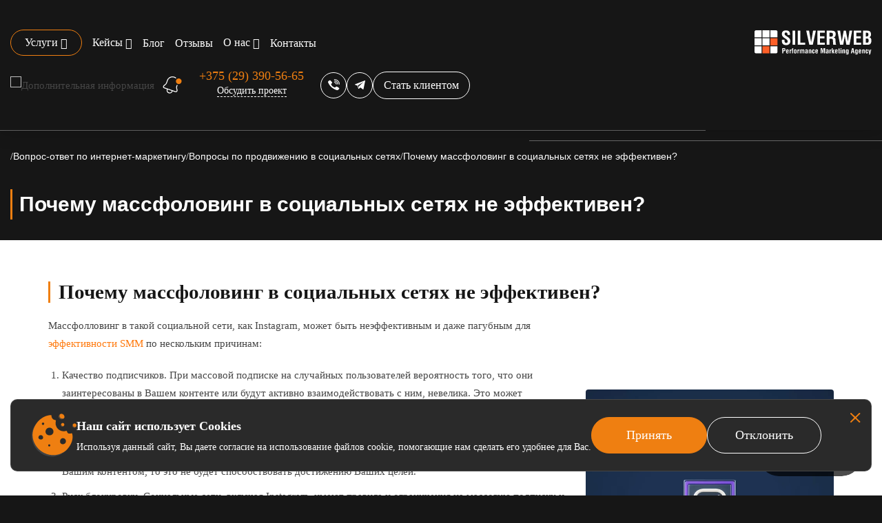

--- FILE ---
content_type: text/html; charset=UTF-8
request_url: https://silverweb.by/pochemu-massfoloving-v-socialnyx-setyax-ne-effektiven/
body_size: 45791
content:
<!DOCTYPE html><html lang="ru"><head><meta name="viewport" content="width=device-width, initial-scale=1, maximum-scale=1"><meta name='robots' content='max-image-preview:large' /><title>Почему массфоловинг в социальных сетях не эффективен?</title><meta name="description" content="Массфоловинг в социальных сетях ⭐ Стоит ли прибегать к массфоловингу ⭐ Почему массфоловинг в Instagram не работает ⭐ Массовая подписка на аккаунты в инстаграм" /><meta name="robots" content="index, follow, max-snippet:-1, max-image-preview:large, max-video-preview:-1" /><link rel="canonical" href="https://silverweb.by/pochemu-massfoloving-v-socialnyx-setyax-ne-effektiven/" /><meta property="og:locale" content="ru_RU" /><meta property="og:type" content="article" /><meta property="og:title" content="Почему массфоловинг в социальных сетях не эффективен?" /><meta property="og:description" content="Массфоловинг в социальных сетях ⭐ Стоит ли прибегать к массфоловингу ⭐ Почему массфоловинг в Instagram не работает ⭐ Массовая подписка на аккаунты в инстаграм" /><meta property="og:url" content="https://silverweb.by/pochemu-massfoloving-v-socialnyx-setyax-ne-effektiven/" /><meta property="og:site_name" content="SILVERWEB" /><meta property="article:published_time" content="2023-08-08T12:08:26+00:00" /><meta name="twitter:card" content="summary_large_image" /> <script type="application/ld+json" class="yoast-schema-graph">{"@context":"https://schema.org","@graph":[{"@type":"WebSite","@id":"https://silverweb.by/#website","url":"https://silverweb.by/","name":"SILVERWEB","description":"Performance Marketing Agency","potentialAction":[{"@type":"SearchAction","target":"https://silverweb.by/?s={search_term_string}","query-input":"required name=search_term_string"}],"inLanguage":"ru-RU"},{"@type":"WebPage","@id":"https://silverweb.by/pochemu-massfoloving-v-socialnyx-setyax-ne-effektiven/#webpage","url":"https://silverweb.by/pochemu-massfoloving-v-socialnyx-setyax-ne-effektiven/","name":"\u041f\u043e\u0447\u0435\u043c\u0443 \u043c\u0430\u0441\u0441\u0444\u043e\u043b\u043e\u0432\u0438\u043d\u0433 \u0432 \u0441\u043e\u0446\u0438\u0430\u043b\u044c\u043d\u044b\u0445 \u0441\u0435\u0442\u044f\u0445 \u043d\u0435 \u044d\u0444\u0444\u0435\u043a\u0442\u0438\u0432\u0435\u043d?","isPartOf":{"@id":"https://silverweb.by/#website"},"datePublished":"2023-08-08T12:08:26+00:00","dateModified":"2023-08-08T12:08:26+00:00","author":{"@id":"https://silverweb.by/#/schema/person/6829b8d43913717d90d6107a8e516a98"},"description":"\u041c\u0430\u0441\u0441\u0444\u043e\u043b\u043e\u0432\u0438\u043d\u0433 \u0432 \u0441\u043e\u0446\u0438\u0430\u043b\u044c\u043d\u044b\u0445 \u0441\u0435\u0442\u044f\u0445 \u2b50 \u0421\u0442\u043e\u0438\u0442 \u043b\u0438 \u043f\u0440\u0438\u0431\u0435\u0433\u0430\u0442\u044c \u043a \u043c\u0430\u0441\u0441\u0444\u043e\u043b\u043e\u0432\u0438\u043d\u0433\u0443 \u2b50 \u041f\u043e\u0447\u0435\u043c\u0443 \u043c\u0430\u0441\u0441\u0444\u043e\u043b\u043e\u0432\u0438\u043d\u0433 \u0432 Instagram \u043d\u0435 \u0440\u0430\u0431\u043e\u0442\u0430\u0435\u0442 \u2b50 \u041c\u0430\u0441\u0441\u043e\u0432\u0430\u044f \u043f\u043e\u0434\u043f\u0438\u0441\u043a\u0430 \u043d\u0430 \u0430\u043a\u043a\u0430\u0443\u043d\u0442\u044b \u0432 \u0438\u043d\u0441\u0442\u0430\u0433\u0440\u0430\u043c","inLanguage":"ru-RU","potentialAction":[{"@type":"ReadAction","target":["https://silverweb.by/pochemu-massfoloving-v-socialnyx-setyax-ne-effektiven/"]}]},{"@type":"Person","@id":"https://silverweb.by/#/schema/person/6829b8d43913717d90d6107a8e516a98","name":"silverweb","image":{"@type":"ImageObject","@id":"https://silverweb.by/#personlogo","inLanguage":"ru-RU","url":"https://secure.gravatar.com/avatar/2277df1021b2cbbd35620cc9b8576718?s=96&d=mm&r=g","caption":"silverweb"}}]}</script> <link rel='stylesheet' id='classic-theme-styles-css' href='https://silverweb.by/wp-includes/css/classic-themes.min.css' type='text/css' media='all' /><style id='global-styles-inline-css' type='text/css'>body{--wp--preset--color--black: #000000;--wp--preset--color--cyan-bluish-gray: #abb8c3;--wp--preset--color--white: #ffffff;--wp--preset--color--pale-pink: #f78da7;--wp--preset--color--vivid-red: #cf2e2e;--wp--preset--color--luminous-vivid-orange: #ff6900;--wp--preset--color--luminous-vivid-amber: #fcb900;--wp--preset--color--light-green-cyan: #7bdcb5;--wp--preset--color--vivid-green-cyan: #00d084;--wp--preset--color--pale-cyan-blue: #8ed1fc;--wp--preset--color--vivid-cyan-blue: #0693e3;--wp--preset--color--vivid-purple: #9b51e0;--wp--preset--gradient--vivid-cyan-blue-to-vivid-purple: linear-gradient(135deg,rgba(6,147,227,1) 0%,rgb(155,81,224) 100%);--wp--preset--gradient--light-green-cyan-to-vivid-green-cyan: linear-gradient(135deg,rgb(122,220,180) 0%,rgb(0,208,130) 100%);--wp--preset--gradient--luminous-vivid-amber-to-luminous-vivid-orange: linear-gradient(135deg,rgba(252,185,0,1) 0%,rgba(255,105,0,1) 100%);--wp--preset--gradient--luminous-vivid-orange-to-vivid-red: linear-gradient(135deg,rgba(255,105,0,1) 0%,rgb(207,46,46) 100%);--wp--preset--gradient--very-light-gray-to-cyan-bluish-gray: linear-gradient(135deg,rgb(238,238,238) 0%,rgb(169,184,195) 100%);--wp--preset--gradient--cool-to-warm-spectrum: linear-gradient(135deg,rgb(74,234,220) 0%,rgb(151,120,209) 20%,rgb(207,42,186) 40%,rgb(238,44,130) 60%,rgb(251,105,98) 80%,rgb(254,248,76) 100%);--wp--preset--gradient--blush-light-purple: linear-gradient(135deg,rgb(255,206,236) 0%,rgb(152,150,240) 100%);--wp--preset--gradient--blush-bordeaux: linear-gradient(135deg,rgb(254,205,165) 0%,rgb(254,45,45) 50%,rgb(107,0,62) 100%);--wp--preset--gradient--luminous-dusk: linear-gradient(135deg,rgb(255,203,112) 0%,rgb(199,81,192) 50%,rgb(65,88,208) 100%);--wp--preset--gradient--pale-ocean: linear-gradient(135deg,rgb(255,245,203) 0%,rgb(182,227,212) 50%,rgb(51,167,181) 100%);--wp--preset--gradient--electric-grass: linear-gradient(135deg,rgb(202,248,128) 0%,rgb(113,206,126) 100%);--wp--preset--gradient--midnight: linear-gradient(135deg,rgb(2,3,129) 0%,rgb(40,116,252) 100%);--wp--preset--duotone--dark-grayscale: url('#wp-duotone-dark-grayscale');--wp--preset--duotone--grayscale: url('#wp-duotone-grayscale');--wp--preset--duotone--purple-yellow: url('#wp-duotone-purple-yellow');--wp--preset--duotone--blue-red: url('#wp-duotone-blue-red');--wp--preset--duotone--midnight: url('#wp-duotone-midnight');--wp--preset--duotone--magenta-yellow: url('#wp-duotone-magenta-yellow');--wp--preset--duotone--purple-green: url('#wp-duotone-purple-green');--wp--preset--duotone--blue-orange: url('#wp-duotone-blue-orange');--wp--preset--font-size--small: 13px;--wp--preset--font-size--medium: 20px;--wp--preset--font-size--large: 36px;--wp--preset--font-size--x-large: 42px;--wp--preset--spacing--20: 0.44rem;--wp--preset--spacing--30: 0.67rem;--wp--preset--spacing--40: 1rem;--wp--preset--spacing--50: 1.5rem;--wp--preset--spacing--60: 2.25rem;--wp--preset--spacing--70: 3.38rem;--wp--preset--spacing--80: 5.06rem;}:where(.is-layout-flex){gap: 0.5em;}body .is-layout-flow > .alignleft{float: left;margin-inline-start: 0;margin-inline-end: 2em;}body .is-layout-flow > .alignright{float: right;margin-inline-start: 2em;margin-inline-end: 0;}body .is-layout-flow > .aligncenter{margin-left: auto !important;margin-right: auto !important;}body .is-layout-constrained > .alignleft{float: left;margin-inline-start: 0;margin-inline-end: 2em;}body .is-layout-constrained > .alignright{float: right;margin-inline-start: 2em;margin-inline-end: 0;}body .is-layout-constrained > .aligncenter{margin-left: auto !important;margin-right: auto !important;}body .is-layout-constrained > :where(:not(.alignleft):not(.alignright):not(.alignfull)){max-width: var(--wp--style--global--content-size);margin-left: auto !important;margin-right: auto !important;}body .is-layout-constrained > .alignwide{max-width: var(--wp--style--global--wide-size);}body .is-layout-flex{display: flex;}body .is-layout-flex{flex-wrap: wrap;align-items: center;}body .is-layout-flex > *{margin: 0;}:where(.wp-block-columns.is-layout-flex){gap: 2em;}.has-black-color{color: var(--wp--preset--color--black) !important;}.has-cyan-bluish-gray-color{color: var(--wp--preset--color--cyan-bluish-gray) !important;}.has-white-color{color: var(--wp--preset--color--white) !important;}.has-pale-pink-color{color: var(--wp--preset--color--pale-pink) !important;}.has-vivid-red-color{color: var(--wp--preset--color--vivid-red) !important;}.has-luminous-vivid-orange-color{color: var(--wp--preset--color--luminous-vivid-orange) !important;}.has-luminous-vivid-amber-color{color: var(--wp--preset--color--luminous-vivid-amber) !important;}.has-light-green-cyan-color{color: var(--wp--preset--color--light-green-cyan) !important;}.has-vivid-green-cyan-color{color: var(--wp--preset--color--vivid-green-cyan) !important;}.has-pale-cyan-blue-color{color: var(--wp--preset--color--pale-cyan-blue) !important;}.has-vivid-cyan-blue-color{color: var(--wp--preset--color--vivid-cyan-blue) !important;}.has-vivid-purple-color{color: var(--wp--preset--color--vivid-purple) !important;}.has-black-background-color{background-color: var(--wp--preset--color--black) !important;}.has-cyan-bluish-gray-background-color{background-color: var(--wp--preset--color--cyan-bluish-gray) !important;}.has-white-background-color{background-color: var(--wp--preset--color--white) !important;}.has-pale-pink-background-color{background-color: var(--wp--preset--color--pale-pink) !important;}.has-vivid-red-background-color{background-color: var(--wp--preset--color--vivid-red) !important;}.has-luminous-vivid-orange-background-color{background-color: var(--wp--preset--color--luminous-vivid-orange) !important;}.has-luminous-vivid-amber-background-color{background-color: var(--wp--preset--color--luminous-vivid-amber) !important;}.has-light-green-cyan-background-color{background-color: var(--wp--preset--color--light-green-cyan) !important;}.has-vivid-green-cyan-background-color{background-color: var(--wp--preset--color--vivid-green-cyan) !important;}.has-pale-cyan-blue-background-color{background-color: var(--wp--preset--color--pale-cyan-blue) !important;}.has-vivid-cyan-blue-background-color{background-color: var(--wp--preset--color--vivid-cyan-blue) !important;}.has-vivid-purple-background-color{background-color: var(--wp--preset--color--vivid-purple) !important;}.has-black-border-color{border-color: var(--wp--preset--color--black) !important;}.has-cyan-bluish-gray-border-color{border-color: var(--wp--preset--color--cyan-bluish-gray) !important;}.has-white-border-color{border-color: var(--wp--preset--color--white) !important;}.has-pale-pink-border-color{border-color: var(--wp--preset--color--pale-pink) !important;}.has-vivid-red-border-color{border-color: var(--wp--preset--color--vivid-red) !important;}.has-luminous-vivid-orange-border-color{border-color: var(--wp--preset--color--luminous-vivid-orange) !important;}.has-luminous-vivid-amber-border-color{border-color: var(--wp--preset--color--luminous-vivid-amber) !important;}.has-light-green-cyan-border-color{border-color: var(--wp--preset--color--light-green-cyan) !important;}.has-vivid-green-cyan-border-color{border-color: var(--wp--preset--color--vivid-green-cyan) !important;}.has-pale-cyan-blue-border-color{border-color: var(--wp--preset--color--pale-cyan-blue) !important;}.has-vivid-cyan-blue-border-color{border-color: var(--wp--preset--color--vivid-cyan-blue) !important;}.has-vivid-purple-border-color{border-color: var(--wp--preset--color--vivid-purple) !important;}.has-vivid-cyan-blue-to-vivid-purple-gradient-background{background: var(--wp--preset--gradient--vivid-cyan-blue-to-vivid-purple) !important;}.has-light-green-cyan-to-vivid-green-cyan-gradient-background{background: var(--wp--preset--gradient--light-green-cyan-to-vivid-green-cyan) !important;}.has-luminous-vivid-amber-to-luminous-vivid-orange-gradient-background{background: var(--wp--preset--gradient--luminous-vivid-amber-to-luminous-vivid-orange) !important;}.has-luminous-vivid-orange-to-vivid-red-gradient-background{background: var(--wp--preset--gradient--luminous-vivid-orange-to-vivid-red) !important;}.has-very-light-gray-to-cyan-bluish-gray-gradient-background{background: var(--wp--preset--gradient--very-light-gray-to-cyan-bluish-gray) !important;}.has-cool-to-warm-spectrum-gradient-background{background: var(--wp--preset--gradient--cool-to-warm-spectrum) !important;}.has-blush-light-purple-gradient-background{background: var(--wp--preset--gradient--blush-light-purple) !important;}.has-blush-bordeaux-gradient-background{background: var(--wp--preset--gradient--blush-bordeaux) !important;}.has-luminous-dusk-gradient-background{background: var(--wp--preset--gradient--luminous-dusk) !important;}.has-pale-ocean-gradient-background{background: var(--wp--preset--gradient--pale-ocean) !important;}.has-electric-grass-gradient-background{background: var(--wp--preset--gradient--electric-grass) !important;}.has-midnight-gradient-background{background: var(--wp--preset--gradient--midnight) !important;}.has-small-font-size{font-size: var(--wp--preset--font-size--small) !important;}.has-medium-font-size{font-size: var(--wp--preset--font-size--medium) !important;}.has-large-font-size{font-size: var(--wp--preset--font-size--large) !important;}.has-x-large-font-size{font-size: var(--wp--preset--font-size--x-large) !important;}
.wp-block-navigation a:where(:not(.wp-element-button)){color: inherit;}
:where(.wp-block-columns.is-layout-flex){gap: 2em;}
.wp-block-pullquote{font-size: 1.5em;line-height: 1.6;}</style><link data-minify="1" rel='stylesheet' id='rt-megamenu-front-end-style-css' href='https://silverweb.by/wp-content/cache/min/1/wp-content/plugins/radiantthemes-mega-menu/assets/css/rt-megamenu.css?ver=1769099731' type='text/css' media='all' /><link rel='stylesheet' id='fancybox-css' href='https://silverweb.by/wp-content/plugins/w3dev-fancybox/fancybox/jquery.fancybox.min.css' type='text/css' media='all' /><link data-minify="1" rel='stylesheet' id='bootstrap-css' href='https://silverweb.by/wp-content/cache/min/1/wp-content/themes/consultix/css/bootstrap.min.css?ver=1769099731' type='text/css' media='all' /><link data-minify="1" rel='stylesheet' id='font-awesome-css' href='https://silverweb.by/wp-content/cache/min/1/wp-content/themes/consultix/css/font-awesome.min.css?ver=1769099731' type='text/css' media='all' /><link rel='stylesheet' id='elusive-icons-css' href='https://silverweb.by/wp-content/themes/consultix/css/elusive-icons.min.css' type='text/css' media='all' /><link rel='stylesheet' id='animate-css' href='https://silverweb.by/wp-content/themes/consultix/css/animate.min.css' type='text/css' media='all' /><link data-minify="1" rel='stylesheet' id='js_composer_front-css' href='https://silverweb.by/wp-content/cache/min/1/wp-content/plugins/js_composer/assets/css/js_composer.min.css?ver=1769099731' type='text/css' media='all' /><link data-minify="1" rel='stylesheet' id='consultix-custom-css' href='https://silverweb.by/wp-content/cache/min/1/wp-content/themes/consultix/css/radiantthemes-custom.css?ver=1769099731' type='text/css' media='all' /><link data-minify="1" rel='stylesheet' id='consultix-responsive-css' href='https://silverweb.by/wp-content/cache/min/1/wp-content/themes/consultix/css/radiantthemes-responsive.css?ver=1769099731' type='text/css' media='all' /><link data-minify="1" rel='stylesheet' id='slick-css' href='https://silverweb.by/wp-content/cache/min/1/wp-content/themes/consultix/css/slick.css?ver=1769099731' type='text/css' media='all' /><link data-minify="1" rel='stylesheet' id='case-style-css' href='https://silverweb.by/wp-content/cache/min/1/wp-content/themes/consultix/css/case-styles.css?ver=1769099731' type='text/css' media='all' /><link data-minify="1" rel='stylesheet' id='swiper-style-css' href='https://silverweb.by/wp-content/cache/min/1/wp-content/themes/consultix/css/swiper-bundle.min.css?ver=1769099731' type='text/css' media='all' /><link data-minify="1" rel='stylesheet' id='consultix-recent-posts-widget-css' href='https://silverweb.by/wp-content/cache/min/1/wp-content/themes/consultix/inc/widget/recent-posts/css/consultix-recent-post-with-thumbnail-element-one.css?ver=1769099731' type='text/css' media='all' /><link data-minify="1" rel='stylesheet' id='consultix-header-style-nine-css' href='https://silverweb.by/wp-content/cache/min/1/wp-content/themes/consultix/css/radiantthemes-header-style-nine.css?ver=1769099731' type='text/css' media='all' /><link data-minify="1" rel='stylesheet' id='consultix-footer-style-three-css' href='https://silverweb.by/wp-content/cache/min/1/wp-content/themes/consultix/css/radiantthemes-footer-style-three.css?ver=1769099731' type='text/css' media='all' /><link data-minify="1" rel='stylesheet' id='color-scheme-orange-css' href='https://silverweb.by/wp-content/cache/min/1/wp-content/themes/consultix/css/radiantthemes-color-scheme-orange.css?ver=1769099731' type='text/css' media='all' /><link rel='stylesheet' id='radiantthemes-style-css' href='https://silverweb.by/wp-content/themes/consultix/style.css' type='text/css' media='all' /><link data-minify="1" rel='stylesheet' id='radiantthemes-button-element-one-css' href='https://silverweb.by/wp-content/cache/min/1/wp-content/plugins/radiantthemes-addons/button/css/radiantthemes-button-element-one.css?ver=1769099731' type='text/css' media='all' /><style id='radiantthemes-button-element-one-inline-css' type='text/css'>.team.element-six .team-item > .holder .data .btn, .rt-button.element-one > .rt-button-main, .rt-fancy-text-box > .holder > .more .btn, .rt-call-to-action-wraper .rt-call-to-action-item .btn:hover, .radiant-contact-form .form-row input[type=submit] {  border-radius:30px 30px 30px 30px ; }</style><link data-minify="1" rel='stylesheet' id='dflip-icons-style-css' href='https://silverweb.by/wp-content/cache/min/1/wp-content/plugins/3d-flipbook-dflip-lite/assets/css/themify-icons.min.css?ver=1769099731' type='text/css' media='all' /><link rel='stylesheet' id='dflip-style-css' href='https://silverweb.by/wp-content/plugins/3d-flipbook-dflip-lite/assets/css/dflip.min.css' type='text/css' media='all' /> <script data-minify="1" type='text/javascript' defer src='https://silverweb.by/wp-content/cache/min/1/wp-content/themes/consultix/js/case-script.js?ver=1769099731' id='case-script-js'></script> <script type='text/javascript' defer src='https://silverweb.by/wp-content/themes/consultix/js/swiper-bundle.min.js' id='swiper-script-js'></script> <script type='text/javascript' defer src='https://silverweb.by/wp-content/themes/consultix/js/retina.min.js' id='retina-js'></script> <meta name="framework" content="Redux 4.1.23" /><meta name="generator" content="Site Kit by Google 1.119.0" /><script data-cfasync="false">var dFlipLocation = "https://silverweb.by/wp-content/plugins/3d-flipbook-dflip-lite/assets/"; var dFlipWPGlobal = {"text":{"toggleSound":"Turn on\/off Sound","toggleThumbnails":"Toggle Thumbnails","toggleOutline":"Toggle Outline\/Bookmark","previousPage":"Previous Page","nextPage":"Next Page","toggleFullscreen":"Toggle Fullscreen","zoomIn":"Zoom In","zoomOut":"Zoom Out","toggleHelp":"Toggle Help","singlePageMode":"Single Page Mode","doublePageMode":"Double Page Mode","downloadPDFFile":"Download PDF File","gotoFirstPage":"Goto First Page","gotoLastPage":"Goto Last Page","share":"Share","mailSubject":"I wanted you to see this FlipBook","mailBody":"Check out this site {{url}}","loading":"DearFlip: Loading "},"moreControls":"download,pageMode,startPage,endPage,sound","hideControls":"","scrollWheel":"true","backgroundColor":"#777","backgroundImage":"","height":"auto","paddingLeft":"20","paddingRight":"20","controlsPosition":"bottom","duration":800,"soundEnable":"true","enableDownload":"true","enableAnnotation":"false","enableAnalytics":"false","webgl":"true","hard":"none","maxTextureSize":"1600","rangeChunkSize":"524288","zoomRatio":1.5,"stiffness":3,"pageMode":"0","singlePageMode":"0","pageSize":"0","autoPlay":"false","autoPlayDuration":5000,"autoPlayStart":"false","linkTarget":"2","sharePrefix":"dearflip-"};</script><meta name="generator" content="Powered by Visual Composer - drag and drop page builder for WordPress."/> <!--[if lte IE 9]><link rel="stylesheet" type="text/css" href="https://silverweb.by/wp-content/plugins/js_composer/assets/css/vc_lte_ie9.min.css" media="screen"><![endif]--> <script defer>(function(w,d,s,l,i){w[l]=w[l]||[];w[l].push({'gtm.start':
new Date().getTime(),event:'gtm.js'});var f=d.getElementsByTagName(s)[0],
j=d.createElement(s),dl=l!='dataLayer'?'&l='+l:'';j.async=true;j.src=
'https://www.googletagmanager.com/gtm.js?id='+i+dl;f.parentNode.insertBefore(j,f);
})(window,document,'script','dataLayer','GTM-K7XPFN3');</script> <meta name='wmail-verification' content='9f4ef379da2a3e111f7a75f9891e5cb9' /><meta name="yandex-verification" content="d6e00b1f9ab15dde" /><link rel="icon" href="https://silverweb.by/wp-content/uploads/2023/09/silverweb_favicon-150x150.png" sizes="32x32" /><link rel="icon" href="https://silverweb.by/wp-content/uploads/2023/09/silverweb_favicon.png" sizes="192x192" /><link rel="apple-touch-icon" href="https://silverweb.by/wp-content/uploads/2023/09/silverweb_favicon.png" /><meta name="msapplication-TileImage" content="https://silverweb.by/wp-content/uploads/2023/09/silverweb_favicon.png" /><style type="text/css" id="wp-custom-css">body{
-webkit-font-smoothing: antialiased;
	}



.rt-case-study-box.element-one .rt-case-study-box-item > .holder > .data h4{
	color:#161616 !important;
}
.rt-case-study-box.element-three .rt-case-study-box-item > .holder > .more > .btn.alt{
	background-color:#ff5e14 !important;
}
.rt-case-study-box.element-three .rt-case-study-box-item > .holder > .data p.category{color:#161616 !important;}
.rt-case-study-box.element-four .rt-case-study-box-item > .holder > .data p.category{
	color:#161616 !important;
}
.rt-case-study-box.element-four .rt-case-study-box-item > .holder > .data .btn:hover {
    background-color: #ff5e14 !important;
    border-color: #ff5e14 !important;
    color: #fff;
}

.header_top_item .header-data-social ul.social li a{background-color: #ffffff05 !important;}
.header_top_item .header-data-social p{color:#fff !important;}
body > .scrollup i {
    font-size: 23px;
    color: #fff;
    line-height: 45px;
}
.error_main .btn:hover {
    background-color: #232323 !important;
    color: #fff !important;
}
.error_main .btn:before {
    position: absolute;
    top: 0;
    right: 0;
    z-index: -1 !important;
    content: " ";
    width: 0;
    height: 100%;
    transition: none !important;
    -webkit-transition: none !important;
}
/* MANAGEMENT PAGE */

.radiantthemes-social-icon{
	text-align:left;
}

.radiantthemes-social-icon ul{
	font-size:0;
}

.radiantthemes-social-icon ul li{
	display:inline-block;
	vertical-align:top;
	margin-right:10px;
}

.radiantthemes-social-icon ul li:last-child,
.radiantthemes-social-icon ul li:only-child{
	margin-right:0;
}

.radiantthemes-social-icon ul li a{
	display:block;
	width:40px;
	height:40px;
	border:2px #3a322e solid;
	border-radius:50%;
	text-align:center;
	transition: all .4s
}
.radiantthemes-social-icon ul li a:hover{border:2px #ff5e14 solid; background:#ff5e14; color:#fff !important;}
.radiantthemes-social-icon ul li a i:before{
	font-size:19px;
	color:#010101;
	line-height:38px;
}
.radiantthemes-social-icon ul li a:hover i{color:#fff !important;}

/*demo nine*/

/*hover*/
.hover-icon > .vc_column_container > .vc_column-inner > .wpb_wrapper .wpb_single_image img{filter:grayscale(100%);}
.hover-icon:hover > .vc_column_container > .vc_column-inner > .wpb_wrapper .wpb_single_image img{filter:grayscale(0%);}

.hover-box > .vc_column-inner h3{
	transition: all .4s
}

.hover-box:hover > .vc_column-inner h3{ 
	color:#ff5e14 !important;
}

.overlay-holder{position:relative;}



.overlay-holder .vc_single_image-wrapper{overflow:hidden;}

.overlay-holder .vc_single_image-wrapper img{transition: transform .5s;}

.overlay-holder:hover .vc_single_image-wrapper img{transform: scale(1.1);}


/*hover*/


.inner_banner_main .title{
	padding-left:12px; border-left:3px solid #ff5e14;
 line-height:30px !important;}

/*footer*/
.menu-our-services-container > ul > li{    width: 49% !important;
    display: inline-block !important;
    vertical-align: top !important;}
.footer_main_item .widget_media_image {
    margin-bottom: 14px;
}

.email-submit {
    background-color: #fff;
    float: left;
    border-radius: 50px;
	width: 100%;
}
.email-submit input[type=email] {
	height: 45px;
    width: 67%;
  float: left;
    background-color: #fff !important;
    border-radius: 50px;
    color: #898989;
    padding: 0px 15px;
	margin:0px;
}
.email-submit button {
    background-color: #ff5e14;
    color: #fff;
    font-size: 15px;
    font-weight: normal !important;
    width: 33% !important;
    border-radius: 50px !important;
    float: right;
    margin: 0px;
    padding: 7px 20px 8px 20px !important;
}
.email-submit button:hover{	background-color:#ff5e14 !important;
color:#fff !important;}

.wraper_footer_copyright > .container {
    padding-top: 20px;
    padding-bottom: 12px;
}
.footer_copyright_item {
    margin-bottom: 0px;
}
.footer_copyright_item ul.menu {
    margin: 0px 0px 0px 0px;
    font-size: 0;
}

/*footer*/

.vc_row.wpb_row.vc_inner.vc_row-fluid.image-position {
    position: absolute;
    width: 100%;
    top: -78px;
    right: -45px;
}
.before-image > .vc_column-inner{ position:relative; }

.image-over2.wpb_single_image img{ position:absolute;
top:0px; right:0px;}

.list-icon > div > ul > li{position:relative;    padding-left: 19px;}
.list-icon > div > ul > li:after{content:"";
position:absolute;
left:0px; top:8px; width:10px; height:10px; border:2px solid #ff5e14; border-radius:50px;}
.border-triangle{position:relative;}
.border-triangle:after {
content: "";
 position: absolute;
 -webkit-clip-path: polygon(120% 0, 32% 0, 100% 100%);
 clip-path: polygon(120% 0, 32% 0, 100% 100%);
 background-color: #ff5e14;
 width: 100%;
 height: 100%;
}

.after-border{position:relative;
}
.after-border:after{ content:"";
position:absolute;
	top:0px;
right:40px;
width:1px;height:100%;
background-color:#e5e5e5;}

.heading-left-border,
.heading-left-border2,
.heading-left-border3{
	position:relative;
	padding-left:21px;
}
.heading-left-border:after{ content:"";
	background-color:#ff5e14;
	width:4px;
	height:80%;
position:absolute;
left:0px; top:10px;}
.heading-left-border2:after{ content:"";
	background-color:#fff;
	width:4px;
	height:80%;
position:absolute;
left:0px; top:10px;}
.heading-left-border3:after{ content:"";
	background-color:#ff5e14;
	width:4px;
	height:52%;
position:absolute;
left:0px; top:10px;}

.box-shadow-inner2{
   box-shadow:0px 0px 15px 0px rgba(4, 4, 4, 0.15);
	
	
}
.style-nine{position:absolute;}
.header_main_action ul > li i{color:#161616 !important;}
.header_main_action ul > li.header-cart-bar > .header-cart-bar-icon .cart-count{
	background-color:#ff5e14 !important; }


.footer_main_item ul.contact li:before{color:#ff5e14;}


.testimonial.element-eleven .testimonial-item > .holder > .data:before {
 background-color:#eaeaea !important;
}
.testimonial.element-eleven .testimonial-item > .holder > .data blockquote:before{
	color:#161616 !important;
}
.testimonial.element-eleven .testimonial-item > .holder > .data blockquote cite{color:#ff5e14 !important;}


.rt-portfolio-box.element-five .rt-portfolio-box-item > .holder > .pic > .overlay {
background-color: rgba(0, 0, 0, 0.8) !important;

}
.rt-image-slider.element-one .rt-image-slider-item:before {
background-color: rgba(0,0,0,0.1) !important;
}
.rt-image-slider.element-one .rt-image-slider-item > .holder > .data h5 {
    display: none;
}
.rt-image-slider.element-one .rt-image-slider-item > .holder > .data .zoom-focus i {
    font-size: 20px !important;
    color: #ffffff !important;
    line-height: 20px !important;
    background-color: rgba(0, 0, 0, 0.47);
    padding: 15px;
    border-radius: 50px;
}
 
/*demo nine*/

/*zoom*/
.overlay-holder{position:relative;}

.overlay-holder .vc_single_image-wrapper{overflow:hidden;}

.overlay-holder .vc_single_image-wrapper img{transition: transform .5s;}

.overlay-holder:hover .vc_single_image-wrapper img{transform: scale(1.2);}



.over-lay {
    position: absolute;
    bottom: 0px;
    z-index: 10;
    padding: 20px 20px 30px 20px;
    margin: 0px;
}

/*zoom*/

/*border hover*/
.hover-custom-box.holder{position:relative;}

.hover-custom-box .holder:after{ 
content: "";
    position: absolute;
    left: 0;
    top: 0px;
    height:5px;
    background: #001a57;
     width:0%;
    transition:width 0.5s;}

.hover-custom-box .holder:hover:after{width:100%; background:#161616;}


.hover-custom-box .holder:before{ 
content: "";
    position: absolute;
    left: 0;
    top: 0px;
    height:5px;
    background: #ff5e14;
     width:100%;
   }
/*border hover*/

.left-border2 {
    position: relative;
}

.left-border2::after {
    position: absolute;
    height: 63%;
    width: 3px;
    background: #e4edf7;
    content: "";
    right: 16%;
    top: 0;
}

/*----- button 1 -----*/
/*----- button 6 -----*/
.text-under-border.btn{position:relative;}

.text-under-border > .holder > .more >.btn:before {content:"";
    display: block;
	position:absolute;
    width: 0;
    height: 2px;
    background:#555f99;
    transition: width .3s;
	bottom:0px;
	
}
.text-under-border > .holder > .more >.btn:hover::before {
    width: 100%;
    
}

.yon {border: 50px solid rgba(0, 0, 0, 0.7);}

.hover-box .img-hover img{background-color:#f8f8f8;border-radius:100px;

-webkit-transition: 0.5s ease;
	-moz-transition: 0.5s ease;
	-ms-transition: 0.5s ease;
	-o-transition: 0.5s ease;
	transition: 0.5s ease;
	
	-webkit-box-sizing: border-box;
	-moz-box-sizing: border-box;
	box-sizing: border-box;
}
.hover-box:hover .img-hover img{  border-radius:100px;
background-color:#a4bbd6;
 box-shadow: inset 0 0 0 25px #a4bbd6;
}
.boxs .vc_column-inner{transition: 0.5s ease;}
.boxs:hover .vc_column-inner{ box-shadow: inset 0 0 0 10px #a4bbd6;	}


.top-overlay{position:relative; top:-60px; }

/*home 8 */
.box-shadow-inner > .vc_column-inner {
   box-shadow:0px 0px 15px 0px rgba(4, 4, 4, 0.15);
	
	
}

/*hover border*/
.hover-border-top >.vc_column-inner{position:relative;}
.hover-border-top >.vc_column-inner:after{ 
content: "";
    position: absolute;
    left: 0;
    top: 0px;
    height:5px;
    background: #ff5e14;
     width:0%;
    transition:width 0.5s;}

.hover-border-top >.vc_column-inner:hover:after{width:100%; background:#ff5e14;}
.hover-border-top >.vc_column-inner:before{ 
content: "";
    position: absolute;
    left: 0;
    top: 0px;
    height:5px;
    background: #fff;
     width:100%;
   }


.border-hover-client .testimonial-item .holder{position:relative;}


.border-hover-client .testimonial-item .holder:after{ 
content: "";
    position: absolute;
    left: 0;
    top: 0px;
    height:5px;
    background: #001a57;
     width:0%;
    transition:width 0.5s;}


.border-hover-client .testimonial-item .holder:hover:after{width:100%; background:#001a57;}

.border-hover-client .testimonial-item .holder:before{ 
content: "";
    position: absolute;
    left: 0;
    top: 0px;
    height:5px;
    background: #c6d3e3;
     width:100%;
   }

/*hover border*/

.service-text-style {
    position: absolute;
    z-index: 1;
    top: 185px;
    right: 15px;
}

.service-text-style2 {
    position: absolute;
    z-index: 1;
    top: 218px;
    right: 15px;
}


/*home8*/

/*home7*/

.latter-spance-text{letter-spacing:1px;}
.rt-button2.element-two.hover-style-four .rt-button2-main > .overlay,.rt-button2.element-two.hover-style-three .rt-button2-main > .overlay{border-radius:50px !important;}
.vc_custom_1520418614313{border-radius:50px !important;}
.vc_custom_1520418614313 .overlay{display:none !important;}

.border-right-light{ position:relative;
}
.border-right-light:after {
    content: "";
    position: absolute;
    width: 1px;
    height: 82%;
    background-color: #e5e5e5;
    right: 0px;
    z-index: 10;
    top: 0px;
}

/*End home7*/



/*home6*/
.box-shadow-form{    box-shadow: 0px 0px 20px rgba(125, 145, 157, 0.58);
}

.banner-form.radiant-contact-form.element-one .form-row {
    margin: 0px 0px 9px 0px !important;
}

.banner-form.radiant-contact-form .form-row input[type=text],
.banner-form.radiant-contact-form .form-row input[type=email],
.banner-form.radiant-contact-form .form-row input[type=tel] {height: 44px !important;
}


.banner-form.radiant-contact-form .form-row input::-webkit-input-placeholder,.banner-form.radiant-contact-form .form-row input:-moz-placeholder ,.banner-form.radiant-contact-form .form-row input:-ms-input-placeholder,.banner-form.radiant-contact-form .form-row input::-moz-placeholder { /* Firefox 18- */
  text-transform:capitalize;
	font-size:13px;
	letter-spacing:1px;
}
.demo6-text-line .vc_column-inner{}
.demo6-text-line{position:relative;}
.demo6-text-line:after {
    content: "";
    position: absolute;
    background-color: #c6d3e3;
    width: 4px;
    height: 60px;
    border-radius: 50px;
    right: 25px;
    top: 11px;
}

.box-padding .title,.box-padding .data,.box-padding .more{padding:0px 37px 0px 30px;}
.box-padding .data{    margin-bottom: 10px !important;}

.box-padding .more > .btn {
    padding: 0px !important;
    border: none !important;
    position: relative;
}
.box-padding .more > .btn:hover,.box-padding .more > .btn:focus{background:none !important; color:#001a57 !important;
box-shadow:none;}

.box-padding .more > .btn:after {
    content: "f105";
    position: absolute;
    right: -20px;
    top: -1px;
    font-family: 'FontAwesome';
    font-size: 15px;
}
.box-padding .pic{overflow:hidden;}
.box-padding .pic img{    -moz-transition: all 0.3s;
  -webkit-transition: all 0.3s;
  transition: all 0.3s;}
.box-padding:hover .pic img{
	  -moz-transform: scale(1.1);
  -webkit-transform: scale(1.1);
  transform: scale(1.1);
}

.border-radus{ border-top-right-radius:15px;border-top-left-radius:15px;}
.font-bold{font-weight:500;}
.box-shadow-dark{     box-shadow: 0px 0px 30px rgba(0, 0, 0, 0.40);
    border-radius: 15px;}

.button-background{ position:relative; z-index:10;}
.button-background:after{content:"";
position:absolute;
	border-bottom-left-radius:15px;
		border-bottom-right-radius:15px;
	z-index:0;
width:100%;
height:107px; 
	bottom:0px;
background-color:#efefef;}


.box-after-background:hover:before{	-webkit-transform: rotate(-4deg);top:84px;}
.box-after-background:hover:after{-webkit-transform: rotate(-6deg);top:133px;}

.box-after-background:after {
	  transition: all 0.5s ease;
    content: "";
    position: absolute;
    background-color: #fff;
    border-radius: 10px;
    box-shadow: 0px 0px 30px rgba(0, 0, 0, 0.40);
    width: 92%;
    height: 361px;
    left: 0px;
    z-index: 0;
    top: 142px;
	
}

.z-index-button{  position: relative;
    z-index: 2;}

.box-after-background{ position:relative;
}
.box-after-background:before {
	  transition: all 0.5s ease;
    content: "";
    position: absolute;
    background-color: #fff;
    border-radius: 10px;
    box-shadow: 0px 0px 30px rgba(0, 0, 0, 0.40);
    width: 92%;
    height: 410px;
    left: 20px;
    z-index: 1;
    top: 93px;
	
}

.column-border{position:relative;}
.column-border:after {
    content: "";
    position: absolute;
    background-color: #737f8e;
    right: 4px;
    width: 1px;
    height: 204px;
    top: 22%;
}

.background-item-color .testimonial-item > .holder {
    background-color: #ffffff;
    padding: 26px 26px 26px 138px;
	box-shadow:0px 0px 15px 0px rgba(0, 0, 0, 0.20) !important;
}
.background-item-color .testimonial-item > .holder .pic{top:26% !important;
left:25px !important;}

.background-item-color .testimonial-item > .holder .pic img{width:106px !important;}

.background-item-color .testimonial-item > .holder > .data:before {
    position: absolute;
    top: 23% !important;
    left: 15px !important;
    z-index: 0;
    content: " ";
    width: 3px;
    height: calc(100% - 34px);
    max-height: 88px !important;
    background-color: #c6d3e3;
}

.background-item-color .testimonial-item {
 
    padding-top: 10px;
    padding-bottom: 10px;
}

.price-list-text{padding-left: 65px;}

@media screen and (max-width: 768px) {
	
	.border-right-light:after {
    content: "";
    position: absolute;
    width: 0px !important;
   
}
	.text-padding{ padding:0px 15px;}
	
	.demo6-text-line:after{width:0px !important;}
	
	.column-border:after {
content: "";
position: absolute;
background-color: none !important;
    right: 4px;
width:0px !important;
    height: 204px;
    top: 22%;
}
	.padding-price{padding-bottom:100px;}
}

@media screen and (max-width: 400px) {
.price-list-text{padding-left:18px;}
}


/*home6*/
/*faq*/
.faq-contetnt .panel-title{ color:#001a57;}

/*faq*/



/*contact*/
.wpcf7-form textarea{height:100px !important;}
/*contact*/
.border-right {
    border-right: 1px solid #eaeaea;
}
.map iframe {
    border: 0;
    filter: gray;
    -webkit-filter: grayscale(99%);
    -webkit-backface-visibility: hidden;
}
.contact-info-custom ul li i {
    color: #ff5e14;
    position: absolute;
    left: 0px;
    top: 6px;
    font-size: 13px;
}

input.wpcf7-form-control.wpcf7-submit.custom-btn-submit2 {
    width: 100%;
}
.contact-info-custom ul li{position:relative; padding-left:24px; margin-bottom:15px;}

.text-center {
    text-align: center !important;
}
input.wpcf7-form-control.wpcf7-submit.custom-btn-submit {
    padding: 15px 70px !important;
}
::-webkit-input-placeholder { /* Chrome/Opera/Safari */
  
	font-size:13px;
	letter-spacing:1px;
}
::-moz-placeholder { /* Firefox 19+ */

	font-size:13px;
	letter-spacing:1px;
}
:-ms-input-placeholder { /* IE 10+ */

	font-size:13px;
	letter-spacing:1px;
}
:-moz-placeholder { /* Firefox 18- */

	font-size:13px;
	letter-spacing:1px;
}

.radiant-contact-form .form-row input[type=text], .radiant-contact-form .form-row input[type=email], .radiant-contact-form .form-row input[type=url], .radiant-contact-form .form-row input[type=tel], .radiant-contact-form .form-row input[type=number], .radiant-contact-form .form-row input[type=password], .radiant-contact-form .form-row input[type=date], .radiant-contact-form .form-row input[type=time], .radiant-contact-form .form-row select{ height:50px !important;}
.box-shadow-contact{ 
    box-shadow: 0px 2px 57px #e2e2e2;
    position: relative;
    z-index: 10;}

.under-line .vc_column-inner {position:relative;}
.under-line .vc_column-inner :after {
    content: "";
    width: 70px;
    height: 1px;
    background: #c9c9c9;
    left: 14px;
    bottom: -21px !important;
    position: absolute;
}

/*contact*/

/*Button*/
.rt-call-to-action-wraper.element-three .rt-call-to-action-item .btn {
    color: #00174d !important;
    font-size: 14px !important;
    font-weight: 400 !important;
    border-radius: 50px !important;
    background-color: #fff !important;
}

.rt-fancy-text-box.element-four > .holder > .more .btn {
    padding: 7px 20px 8px 20px;
    border-radius: 50px !important;
    cursor: pointer;
    transition: all 0.3s ease-in-out;
    -webkit-transition: all 0.3s ease-in-out;
}

.post-read-more .btn{ border-radius:50px !important;}
.rt-portfolio-box-filter.filter-style-six > button:before{
	background-color:#95afcc !important; }

#tribe-bar-form .tribe-bar-submit input[type=submit],.post-read-more.btn {
border-radius: 50px !important;
font-weight: normal !important;
background-color:#ffffff !important;
	border:1px solid #ededed;
	color:#01123a;
	    transition: all 0.3s ease-in-out;
    -webkit-transition: all 0.3s ease-in-out;
	    line-height: 25px;
    letter-spacing: 1px;
    font-weight: 400;
    font-style: normal;
	font-size:12px;
}

#tribe-bar-form .tribe-bar-submit input[type=submit]:hover,.post-read-more.btn:hover{
	background-color:#01123a !important;
	border:1px solid #01123a;
	color:#ffffff;
}

/*Button */

body.rt-coming-soon.coming-soon-style-two .comingsoon_main p{color:#505050 !important;}



/*company overview*/

.radiantthemes-timeline.element-one > .radiantthemes-timeline-item > .radiantthemes-timeline-item-data::before {

	border: 3px #ff5e14 solid !important;

}

.radiantthemes-timeline.element-one > .radiantthemes-timeline-item:hover > .radiantthemes-timeline-item-data::before {
	background-color: #ff5e14 !important;

}

.button-custom a{overflow:hidden;}

.left-align {
	text-align: right !important;
}


.testimonial.element-eight .testimonial-item > .holder > .data {
border: 1px solid #f0f0f0;
}

.testimonial.element-eight .testimonial-item > .holder > .data > .holder blockquote::before {
	color: rgba(0,0,0,0.2) !important;

}

.side-menu ul{ width:100%;
display:inline-block;
vertical-align:top;
}
.side-menu ul li:last-child a{margin-bottom:0px !important;}
.side-menu ul li a{ background:#f3f4f5 !important;
padding:14px 24px !important;
font-size:16px !important;
color:#161616 !important;
margin-bottom:3px !important;
border-left:4px solid #f3f4f5 !important;
position: relative;
 transition:all 0.3s;
}
.side-menu ul li a:hover{
	border-left:4px solid #ff5e14 !important;
		background-color:#ebebeb !important;
}
.side-menu ul li.current_page_item a{
		border-left:4px solid #ff5e14 !important;
	background-color:#ebebeb !important;
}



/*company overview*/

.line-height-image{line-height:10px;}
.number {
    margin-right: 14px !important;
}
.font-weight{font-weight: 600 !important;}


@media screen and (max-width:767px){
.left-align {
	text-align:left !important;
}
	.image-space img{ margin-bottom:50px;}
	.image-space-top img{margin-top:40px;}
}

@media screen and (min-width:768px){
    .two-column-mega-menu,
    .three-column-mega-menu{
        position:relative !important;
    }
    .two-column-mega-menu > ul.mega-sub-menu{
        width:700px !important;
    }
    .three-column-mega-menu > ul.mega-sub-menu{
        width:800px !important;
    }
}
.service-seidebar-contact-info i{
    margin:0px 10px 15px 0px; 
    color:#fde428;
}
.news-form input {
	background: #f9f9f9;
	border: none;
	padding: 0px 15px;
	font-size:14px;
	color:#00174d;
	width: 100%;
}

.news-form button {
	width: 100%;
	border-radius:50px;
	background: #001a57;
	border: none;
	color: #fff;
	padding:12px 15px 12px 15px;
	text-transform:uppercase;
	font-size:13px;
	font-weight:normal;
	transition: all 0.3s ease-in-out;
  -webkit-transition: all 0.3s ease-in-out;
}
.box-shadow {
   box-shadow: 0px 0px 14px #e2e2e2;
}
.box-shadow2 {
  	box-shadow: 0px 0px 35px #e2e2e2;
}
    .text-shadow{text-shadow: 1px 1px 3px #444444e6;}
    
 .table-striped2 tr th {background: #00174d; border: 1px solid #00174d; padding:8px; color:#fff;}
.table-striped2 th,.table-striped2 td{padding: 14px 20px !important;}
.table-striped2 th{border:0px !important;}
    .table-striped2 tr:nth-child(2),.table-striped2 tr:nth-child(4){background: #e4e7ee; }
.table-striped2 tr:nth-child(3){background: #ced6ea; }
      


.news-form input {
	background: #f9f9f9;
	border: none;
	padding: 0px 15px;
	font-size:14px;
	color:#00174d;
	height:40px;
	margin-bottom:15px;
}
.news-form button {
	background: #001a57;
	border: none;
	color: #fff;
	border-radius: 25px;
	padding:12px 0;
}
.news-form button:hover{
background:#f5f6f6;
color:#001139;

}
.contact-color{margin-top:28px;}

.contact-color li span{color:#ffffff;}
.contact-color li {color:#ffffff; margin-bottom:8px;}
.contact-color li i{margin-right:12px; color:#fde428;}

.portfolio-style-two > button.current-menu-item{
color:#fe3b30 !important;
}
/*.footer_main_item ul.contact li::before {
    left: 3px;
    content: "f041";
    color:#fde428;
}
.footer_main_item .widget_recent_entries ul li .post-date::before {
color:#fde428;
}*/
.flip-box-text h4{
font-size:20px !important;
margin-top:10px;
margin-bottom:5px !important;
}
.flip-box-text .second-card .btn{
background:#00174d !important;
}
.flip-box-text .second-card .btn:hover{
color:#fff !important;
}

.flip-box-text-two h4{
font-size:18px !important;
color:#fff !important;
}
.flip-box-text-two p{
color:#fff !important;
}
.flip-box-text-two .second-card .btn{
font-size:15px !important;
padding:5px 20px 5px 20px !important;
}
.flip-box-text-three h4{
font-size:18px !important;
color:#333333 !important;
margin-bottom:4px !important;
}
.flip-box-text-three p{
color:#333333 !important;
}
.flip-box-text-three .second-card .btn,.flip-box-text .second-card .btn, .flip-box-text-two .second-card .btn{
font-size:15px !important;
padding:5px 20px 5px 20px !important;
	color:#00104c !important;
}
.box-font-color blockquote{
	color:#fff !important;
}
.box-font-color cite{
	color:#fff !important;
}
.box-color h4{
	color:#424242 !important;
}
.box-color > .holder .data .btn{
	border:1px solid #1e73be !important;
		color:#1e73be !important;
}
.box-color-two p{
	color:#fff !important;
}
.box-color-three p{
	color:#424242 !important;
}
.box-color-three h4 {
	color:#424242 !important;
}
.box-color-three > .holder .data .btn{
	border:1px solid #424242 !important;
		color:#424242 !important;
}
.tab-list-style ul li{
padding:10px 0px 0px 0px;
font-size:16px;
color:#7c7c7c;
list-style-image:url('http://themes.radiantthemes.com/consultix/demo-nine/wp-content/uploads/2018/02/bullet-1.png');
	list-style-position: inside;
}
.tab-list-style h3{
color:#2a2a2a;
font-size:24px;
padding:0 0 20px 0;
	position:relative;
	width:auto !important;
	display:inline-block;
}
.tab-list-style .nav-tabs li.active a{
background: #273272 !important;
font-weight: 600 !important;
font-size: 16px !important;
padding: 22px 6px !important;
color: #fff !important;
margin: 0 1px;
}
.tab-list-style .nav-tabs li a{
background: #2a2a2a !important;
font-weight: 600 !important;
font-size: 20px !important;
padding: 22px 6px !important;
color: #fff ;
margin: 0 1px;
}
.tab-list-style-2{
width:100%;
float:left;
}
.tab-list-style-2 ul li{
	font-size:13px;
	color:#4e4e4e;
	float:left;
	list-style:none;
	margin:0 12px 7px 0;
}
.address-section{
width:100%;
}

.address-section p{
display:inline-block;
padding:0 0 21px 0;
}
.tab-list-style-2 .fa{
margin:0 2px 0 1px;
}
.address-section .fa {
    margin: 0 2px 0 1px;
}
.register-form .form-row input[type="text"],.register-form .form-row input[type="email"], .register-form .form-row input[type="url"], .register-form .form-row input[type="tel"], .register-form .form-row input[type="number"], .register-form .form-row input[type="password"], .register-form .form-row input[type="date"], .register-form .form-row input[type="time"]{
width:100%;
border:1px solid #d8d8d8;
font-size:16px;
line-height:23px;
color:#767676;
margin:0 0 30px 0;
padding:8px 10px;
font-weight:normal;
	font-family: 'Work Sans', sans-serif;
	transition: all 0.3s ease-in-out;
-webkit-transition: all 0.3s ease-in-out;
}
.register-form input[type="text"]:focus,.register-form input[type="email"]:focus,.register-form input[type="tel"]:focus {
background: #F2F2F2CC;
border: 1px solid #27327299;
}

.rt-tab.element-four > ul.nav-tabs > li > a:hover, .rt-tab.element-four > ul.nav-tabs > li.active > a{
color:#fff !important;
}

.register-form input[type="submit"], .register-form input[type="button"], .register-form button[type="submit"]{
background:#273272;
padding:8px 43px;
font-size:14px;
font-weight:600;
border-radius: 2px;
color:#fff;
	border:0px none;
font-family: 'Poppins', sans-serif;
}
.register-form input[type="submit"]:hover, .register-form input[type="button"]:hover, .register-form button[type="submit"]:hover{
    background: #2a2a2a ;
}
span.wpcf7-list-item {
    display: inline-block;
    margin: 0;
    margin: 0 3px 12px 2px;
    color: #767676;
    font-size: 14px;
	font-family: 'Work Sans', sans-serif;
}
.speaker-section{
width:100%;
margin-top:25px;
}
.speaker-section h4{
font-size:18px;
color:#2a2a2a;
font-family: 'Work Sans', sans-serif;
padding:0 0 7px 0;
}
.speaker-section .col-sm-9{
margin-bottom:40px;
}
.speaker-section .col-sm-6:first-child{
border-right:1px solid #eee;
}
/*.tab-list-style h3:after{
position: absolute;
content: " ";
background: #273272;
right: -41px;
height: 3px;
width: 32px;
bottom: 50%;
}*/
h2.heading-font{
font-family: 'Poppins', sans-serif;
text-transform: uppercase;
}
h2.heading-font-tow{
font-family: 'Poppins', sans-serif;
font-weight:700;
}
h3.heading-font-tow{
font-family: 'Poppins', sans-serif;
font-weight:700;
	font-size:20px;
}
.tab-list-style .nav-tabs li a{
font-family: 'Poppins', sans-serif;
font-weight:700 !important;
font-size:16px !important;
text-transform:uppercase;
	line-height:7px !important;
}
.speaker-section p{
line-height:23px !important;
}
.list-text li{
font-size:15px;
line-height:25px;
color:#001040;
margin:0 0 8px 0;
}

.footer_main_item input[type="submit"]:hover, .footer_main_item input[type="button"]:hover, .footer_main_item button[type="submit"]:hover, .footer_main_item button[type="button"]:hover{
background:#001139;
color:#a7adba;
}
/*.testimonial.element-ten .testimonial-item > .holder > .data h5{
color:#fff !important;
}*/
/*.testimonial.element-ten .testimonial-item > .holder > .data .role{
color:#fff !important;
}*/
.team.element-four .team-item > .holder:hover{
background-color:#90a0c7 !important;
color:#fff !important;
}

/*service section*/
.side-menu-service ul{ width:100%;
display:inline-block;
vertical-align:top;
}
.side-menu-service ul li a{
color:#505050 !important;font-size:15px !important;
padding:7px 24px !important;
	margin-bottom:3px !important;
	line-height: 24px !important;
}
.side-menu-service ul li a:hover ,.side-menu-service .current_page_item a{ background:#dbe7f4 !important;
padding:7px 24px !important;
font-size:15px !important;
color:#001952 !important;
margin-bottom:3px !important;
line-height: 24px !important;
}
p.pdf-style{
border-bottom:1px solid #eee;
background-position:0 4px !important;
padding-bottom: 9px !important;
}
p.pdf-style:last-child{
border-bottom:none;
}
.accordion-style-three .panel-title{
font-weight:800 !important;
}
.accordion-style-three .rt-accordion-item{
padding-bottom: 16px !important;
}
.accordion-style-three .rt-accordion-item .rt-accordion-item-body{
padding-left: 40px;
line-height: 28px;
padding-top: 8px;
padding-bottom: 13px;
}
.accordion-style-three .rt-accordion-item .rt-accordion-item-title{
padding-bottom: 6px;
}
.service-form .form-row input[type="text"], .service-form .form-row input[type="email"], .service-form .form-row input[type="url"], .service-form .form-row input[type="tel"], .service-form .form-row input[type="number"], .service-form .form-row input[type="password"], .service-form .form-row input[type="date"], .service-form .form-row input[type="time"], .service-form .form-row select{
height:39px !important;
font-family: Rubik !important;
font-size:14px !important;
}
.service-form .form-row textarea{
height:109px !important;
font-family: Rubik !important;
font-size:14px !important;
}
.service-form .form-row{
margin:0px 0px 14px 0px !important;
}
.service-form .form-row [type="submit"],.service-form .form-row input[type="button"], .service-form .form-row button[type="submit"]{
line-height:20px !important;
	margin-top:-5px;
}
.list-style-left{
width: auto;
float: left;
padding: 0 10px 0 0;
}
.list-style-right{
width: auto;
float: left;
padding: 0 0 0 40px;
}
div.mechin-text {
    background-position: -17px !important;
}
.mechin-text h2{
font-size:14px;
line-height:27px;
}
.mechin-text p{
font-size:15px;
line-height:27px;
color:#2d2d2d;
margin-top:4px;
}
.tab-inner-section{
width:auto;
margin:40px 0 0 0;
}
.contect-section h2{
font-size:17px;
font-weight:500;
line-height:17px;
padding-bottom:25px;
}
.contect-section ul{
display:inline-block;
}
.contect-section ul {
    width: auto;
	float:left;
	padding-right:37px;
}
.contect-section ul li{
font-size:15px;
list-style-image:url('http://themes.radiantthemes.com/consultix/demo-nine/wp-content/uploads/2018/04/bullet-1.png');
list-style-position: inside;
}

h2.heading-font-style{
font-size:24px;
line-height:30px;
padding-bottom:30px;
	position:relative;
	padding-top:30px;
}
.contect-section{
	width:auto;
}
h2.heading-font-style:after{
position:absolute;
content:" ";
height:4px;
width:31px;
left:0;
background:#ff5e14;
	border-radius:4px;
	bottom: 9px;
}
/*service tab*/
.tab-list-style-one ul li{
padding:10px 0px 0px 0px;
font-size:14px;
color:#7c7c7c;
/*list-style-image:url('http://themes.radiantthemes.com/consultix/demo-nine/wp-content/uploads/2018/04/bullet-1.png');*/
	list-style-position: inside;
}
.tab-list-style-one h3{
color:#2a2a2a;
font-size:24px;
padding:0 0 20px 0;
	position:relative;
	width:auto !important;
	display:inline-block;
}
.tab-list-style-one .nav-tabs li.active a{
background: #161616 !important;
font-weight: 600 !important;
font-size: 14px !important;
padding: 20px 6px !important;
color: #001a57 !important;
margin: 0 1px;
}
.tab-list-style-one .nav-tabs li a{
background: #ff5e14 !important;
font-weight: 600 !important;
font-size: 14px !important;
padding: 20px 6px !important;
color: #fff ;
margin: 0 1px;
	text-transform:uppercase;
}
/*service tab*/

/* HOME PAGE - VERSION TWO */

.home-two-welcome-box > .vc_column-inner,
.home-two-welcome-box > .vc_column-inner > .wpb_wrapper > *{
	transition:all 0.3s ease-in-out;
	-webkit-transition:all 0.3s ease-in-out;
}

.home-two-welcome-box > .vc_column-inner > .wpb_wrapper{
	position:relative;
}

.home-two-welcome-box > .vc_column-inner:hover{
	background-color:#001a57;
}

.home-two-welcome-box .home-two-welcome-box-image-hover{
	position:absolute;
	top:0;
	left:0;
	right:0;
	opacity:0;
	visibility:hidden;
}

.home-two-welcome-box > .vc_column-inner:hover .home-two-welcome-box-image-hover{
	opacity:1;
	visibility:visible;
}

.home-two-welcome-box > .vc_column-inner:hover .home-two-welcome-box-image-main{
	opacity:0;
	visibility:hidden;
}

.home-two-welcome-box > .vc_column-inner:hover .vc_custom_heading,
.home-two-welcome-box > .vc_column-inner:hover .wpb_text_column{
	color:#fff !important;
}

.home-two-grow-box{
	max-width: 850px;
	margin: 0 auto !important;
}

.home-two-grow-box-heading{
	font-family:'Poppins';
}

.home-two-clients-like-box > .vc_column-inner > .wpb_wrapper{
	position:relative;
	overflow:hidden;
}

.home-two-clients-like-box-data{
	position:absolute;
	top:0;
	right:0;
	bottom:0;
	left:0;
	display:flex;
	z-index:2;
	align-items:end;
	opacity:0;
	visibility:hidden;
	transform:scale(1.7);
	-webkit-transform:scale(1.7);
	transition:all 0.5s ease-in-out;
	-webkit-transition:all 0.5s ease-in-out;
}

.home-two-clients-like-box:hover .home-two-clients-like-box-data{
	opacity:1;
	visibility:visible;
	transform:scale(1);
	-webkit-transform:scale(1);
}

.home-two-clients-like-box-data > .wpb_wrapper > h5{
	margin-bottom:5px;
	font-weight:700;
	font-size:15px;
	color:#fff;
	line-height:25px;
}

.home-two-clients-like-box-data > .wpb_wrapper > p{
	font-weight:400;
	font-size:15px;
	color:#ccd8f6;
	line-height:26px;
}

.home-two-buy-button .rt-button2-main{
	font-weight:600;
	letter-spacing:1px;
}

/* HOME PAGE - VERSION THREE */

.home-three-welcome-box-title{
	min-height:90px;
}

.home-three-overview-box-heading{
	font-family:'Poppins';
}

.home-three-service-box{
	z-index:1;
}

.home-three-consultation-form{
	position:relative;
	z-index:1;
	box-shadow:0px 0px 24px rgba(5,6,6,0.07);
}

.home-three-consultation-form input[type="submit"]{
	border:1px #313d85 solid !important;
}

/* HOME PAGE - VERSION FOUR */

.home-four-like-box > .vc_column-inner{
	position:relative;
	overflow:hidden;
}

.home-four-like-box-data{
	position:absolute;
	top:0;
	right:0;
	bottom:0;
	left:0;
	display:flex;
	align-items:end;
	opacity:0;
	visibility:hidden;
	transform:scale(1.7);
	-webkit-transform:scale(1.7);
	transition:all 0.5s ease-in-out;
	-webkit-transition:all 0.5s ease-in-out;
}

.home-four-like-box > .vc_column-inner:hover .home-four-like-box-data{
	opacity:1;
	visibility:visible;
	transform:scale(1);
	-webkit-transform:scale(1);
}

.home-four-testimonial-box{
	box-shadow:0px 0px 18px rgba(5,6,6,0.08);
}

/* HOME PAGE - VERSION FIVE */

.home-five-experience-box-title{
	min-height:95px;
}

.home-five-different-pic:before{
	position:absolute;
	top:0;
	bottom:0;
	right:0;
	z-index:0;
	content:" ";
	width:112px;
	background-color:#f9f9f9;
}

/* TAB ELEMENT PAGE */

.rt-tab.element-five.demo-one-horizontal-tab-two > ul.nav-tabs{
    border-bottom-color:rgba(255,255,255,0.2);
}

.rt-tab.element-six.demo-one-vertical-tab-two > ul.nav-tabs{
    border-right-color:rgba(255,255,255,0.2);
}

.rt-tab.element-five.demo-one-horizontal-tab-two > ul.nav-tabs > li > a:before, .rt-tab.element-six.demo-one-vertical-tab-two > ul.nav-tabs > li > a:before{
    background-color:#fff;
}

.rt-tab.element-five.demo-one-horizontal-tab-two > ul.nav-tabs > li > a, .rt-tab.element-five.demo-one-horizontal-tab-two > .tab-content, .rt-tab.element-six.demo-one-vertical-tab-two > ul.nav-tabs > li > a, .rt-tab.element-six.demo-one-vertical-tab-two > .tab-content{
    color:#fff;
}

/* FOOTER MENU HOVER */

.footer_main_item ul li a:hover{
color:#b4c1de !important;
}
/*blog font-weight*/
.blog-font-section .blog-item > .holder > .data ul.post-meta li strong{
font-weight:500 !important;
}
/*blog font-weight*/
/*team text weight*/
.team-text-weight .team-item > .holder > .title h5{
font-weight:500 !important;
}
/*team text weight*/
/*testimonial font weight*/ 
.team-text-weight .testimonial-item > .holder > .data h5{
font-weight:500 !important;
letter-spacing: 0.06em !important;
}
.team-text-weight .testimonial-item > .holder > .data .role{
letter-spacing: 0.06em !important;
}
/*testimonial font weight*/ 

.text-space > .holder > .data{

padding:15px 0 !important;
}
.testimonial-font-color .testimonial-item > .holder > .title p{
color:#fff !important;
}
.testimonial-font-color .testimonial-item > .holder > .data h5{
color:#95afcc !important;
}
.testimonial-font-color .testimonial-item > .holder > .data p{
color:#fff !important;
}
.counter-text-weight {
	font-weight:500 !important;
}


.radiantthemes-timeline.element-one > .radiantthemes-timeline-item > .radiantthemes-timeline-item-data .title{
	color:#161616 !important;
}

.testimonial.element-ten .testimonial-item > .holder > .data blockquote::before{
background-color: #ff5e14 !important;
}



/*MEDIA*/






.testimonial[class*='element-'].owl-dot-style-two .owl-dots > .owl-dot > span {
    display: block;
    width: 12px;
    height: 5px;
    background-color: #d2d2d2 !important;
    transition: all 0.3s ease-in-out;
    -webkit-transition: all 0.3s ease-in-out;
}
.testimonial[class*='element-'].owl-dot-style-two .owl-dots > .owl-dot.active > span {
    background-color: #ff5e14 !important;
}
.testimonial.element-ten .testimonial-item > .holder > .data h5 {
    margin-bottom: 4px;
    text-transform: uppercase;
    font-weight: 400;
    font-size: 13px;
    color: #000 !important;
    line-height: 26px;
}

@media screen and (max-width:1199px) {
	
	.vc_row.wpb_row.vc_inner.vc_row-fluid.image-position {
    position: absolute;
    width: 100%;
    top: 48px;
    right: -45px;
}
	
}
@media screen and (max-width:990px) {
	.vc_row.wpb_row.vc_inner.vc_row-fluid.image-position {

    display: none;
}
}
@media screen and (max-width:767px) {
		.style-nine {
    position: relative;
}
	.after-border:after {
    content: "";
    position: absolute;
    top: 0px;
    right: 40px;
    width: 0px;
    height: 100%;
    background-color: none !important;
}
.after-border {
    position: relative;
    margin-bottom: 20px;
    margin-left: 10px;
}
.after-border + .vc_column_container {
    margin-left: 10px;
}

.vc_custom_1522749818471 > .wpb_wrapper > .rt-button2.element-two[data-button-direction=right],
.vc_custom_1521436203613 > .wpb_wrapper > .rt-button2.element-two[data-button-direction=right]{
    text-align: left !important;
    margin-top: 15px;
}

.vc_custom_1522744952081 {
    padding: 0px 30px !important;
	}
	
}

@media screen and (max-width:400px) {
	.inner_banner_main .title,.vc_custom_1522730022704,.vc_custom_1518697486754,.vc_custom_1518760412281 .vc_custom_heading,.vc_custom_1518762306782,.vc_custom_1518762268936,.vc_custom_1519195663293,.vc_custom_1519195682256,.vc_custom_1519195574793,.vc_custom_1519195465860,.vc_custom_1519195486087,.vc_custom_1519195506048,.vc_custom_1518844289548,.vc_custom_1520486308869,.vc_custom_1522736394141,.vc_custom_1519730936863,.vc_custom_1519733402399,.vc_custom_1521715588283,.vc_custom_1521626615193,.vc_custom_1521436436604,.vc_custom_1519733402399,.vc_custom_1519735222279,.vc_custom_1519795993386,.vc_custom_1522745956413,.vc_custom_1522748056181,.vc_custom_1522749873690,.vc_custom_1519211782078,.vc_custom_1519207092950,.vc_custom_1519208581726,.vc_custom_1522753025240,.vc_custom_1519389515951,.vc_custom_1519207092950,.vc_custom_1519208581726,.vc_custom_1520835343321,.vc_custom_1522919565906,.vc_custom_1522919495020{
		  font-size: 7vw !important;
    line-height: 10vw !important;
	}
	.wraper_inner_banner_main > .container {
    padding-top: 33px !important;
    padding-bottom: 10px;
}

	.vc_custom_1522740475327 {

    padding-top: 40px !important;
    padding-bottom: 40px !important;
}
.heading-left-border, .heading-left-border2, .heading-left-border3,.vc_custom_1522744656988 {
    position: relative;
    padding-left: 21px;
    font-size: 7vw !important;
    line-height: 10vw !important;
}
.heading-left-border3 h2{
	  font-size: 7vw !important;
    line-height: 10vw !important;
}

.wpb_single_image .vc_figure {
    display: inline-block;
    vertical-align: top;
    margin: 0;
    max-width: 100%;
    width: 100%;
}
.overlay-holder .vc_single_image-wrapper img {
    transition: transform .5s;
    width: 100%;
}
.overlay-holder .vc_single_image-wrapper {
    overflow: hidden;
    width: 100%;
}
.vc_custom_1522736394141,.vc_custom_1522736089519,.vc_custom_1522736020859{
padding-left: 0px !important;
background-image: none !important; 
}
	
	.vc_custom_1522735991852,.vc_custom_1522736104131,.vc_custom_1522736394141{ 
font-size: 5vw !important;
line-height: 7vw !important;
	}
	
	.vc_column-inner.vc_custom_1522736140339 ,.vc_column-inner.vc_custom_1522736089519,.vc_column-inner.vc_custom_1522736020859{
 padding-left: 0px !important;
		background-image:none !important;
}
	
	.menu-our-services-container > ul > li {
    width: 100% !important;
    display: inline-block !important;
    vertical-align: top !important;
}
	
	p.vc_custom_heading.vc_custom_1522749508438 {
    margin-bottom: 30px !important;
}
	.left-border2::after {
    position: absolute;
    height: 63%;
    width: 3px;
    background: none !important;
    content: "";
    right: 16%;
    top: 0;
}
	
}</style><style id="consultix_theme_option-dynamic-css" title="dynamic-css" class="redux-options-output">body{background-color:#FFFFFF;}body{font-family:Ubuntu;line-height:26px;font-weight:400;font-style:normal;color:#464646;font-size:15px;font-display:swap;}h1{font-family:Ubuntu;line-height:45px;letter-spacing:0px;font-weight:700;font-style:normal;color:#161616;font-size:36px;font-display:swap;}h2{font-family:Ubuntu;line-height:45px;font-weight:700;font-style:normal;color:#161616;font-size:36px;font-display:swap;}h3{font-family:Ubuntu;line-height:35px;font-weight:700;font-style:normal;color:#161616;font-size:30px;font-display:swap;}h4{font-family:Ubuntu;line-height:35px;font-weight:700;font-style:normal;color:#161616;font-size:24px;font-display:swap;}h5{font-family:Ubuntu;line-height:30px;letter-spacing:0px;font-weight:700;font-style:normal;font-size:18px;font-display:swap;}h6{font-family:Ubuntu;line-height:27px;font-weight:700;font-style:normal;color:#161616;font-size:16px;font-display:swap;}.wraper_header.style-one .wraper_header_top, .wraper_header.style-three .wraper_header_top{background-color:#161616;}.wraper_header.style-one .wraper_header_main, .wraper_header.style-two .wraper_header_main, .wraper_header.style-three .wraper_header_main, .wraper_header.style-four, .wraper_header.style-seven .wraper_header_main, .wraper_header.style-eight .wraper_header_main, #hamburger-menu, .wraper_flyout_menu{background-color:rgba(255,255,255,0.87);}.wraper_header.style-two .wraper_header_main, .wraper_header.style-seven .wraper_header_main, .wraper_header.style-eight .wraper_header_main{border-bottom-color:rgba(255,255,255,0.5);}.wraper_header:not(.style-four):not(.style-five):not(.style-six):not(.style-nine):not(.style-ten) .nav{text-transform:uppercase;line-height:25px;letter-spacing:1px;font-weight:400;font-style:normal;color:#5b5b5b;font-size:13px;font-display:swap;}.wraper_header.style-nine{-moz-box-shadow: 0 0 27px 0 rgba(5,6,6,0.22);-webkit-box-shadow: 0 0 27px 0 rgba(5,6,6,0.22);-ms-box-shadow: 0 0 27px 0 rgba(5,6,6,0.22);-o-box-shadow: 0 0 27px 0 rgba(5,6,6,0.22);box-shadow: 0 0 27px 0 rgba(5,6,6,0.22);}.wraper_header.style-nine .wraper_header_top{background-color:#161616;}.wraper_header.style-nine .wraper_header_main{background-color:rgba(255,255,255,0.77);}.wraper_header.style-nine .nav{text-transform:none;line-height:25px;font-weight:400;font-style:normal;color:#4d4d4d;font-size:13px;font-display:swap;}.wraper_header.style-nine .nav > [class*="menu-"] > ul.menu > li:hover > a, .wraper_header.style-nine .nav > [class*="menu-"] > ul.menu > li.current-menu-item > a, .wraper_header.style-nine .nav > [class*="menu-"] > ul.menu > li.current-menu-parent > a, .wraper_header.style-nine .nav > [class*="menu-"] > ul.menu > li.current-menu-ancestor > a{color:#FF5E14;}.wraper_header.style-ten .wraper_header_top{background-color:rgba(14,13,13,0.4);}.wraper_header.style-ten .wraper_header_main{background-color:rgba(0,0,0,0.01);}.wraper_header.style-ten .nav{text-transform:uppercase;line-height:25px;font-weight:700;font-style:normal;color:#fff;font-size:15px;font-display:swap;}.wraper_header.style-ten .nav > [class*="menu-"] > ul.menu > li:hover > a, .wraper_header.style-ten .nav > [class*="menu-"] > ul.menu > li.current-menu-item > a, .wraper_header.style-ten .nav > [class*="menu-"] > ul.menu > li.current-menu-parent > a, .wraper_header.style-ten .nav > [class*="menu-"] > ul.menu > li.current-menu-ancestor > a{color:#08276E;}.wraper_inner_banner{background-color:#f6f6f6;background-repeat:no-repeat;background-size:cover;}.wraper_inner_banner_main{border-bottom-color:rgba(255,255,255,0.01);}.wraper_inner_banner_main > .container{padding-top:170px;padding-bottom:10px;}.inner_banner_main .title{line-height:40px;letter-spacing:0px;font-weight:700;font-style:normal;color:#161616;font-size:32px;font-display:swap;}.inner_banner_main .subtitle{line-height:26px;font-weight:700;font-style:normal;color:#161616;font-size:18px;font-display:swap;}.inner_banner_breadcrumb #crumbs{text-transform:uppercase;line-height:18px;letter-spacing:1px;font-weight:400;font-style:normal;color:#363636;font-size:12px;font-display:swap;}.wraper_inner_banner_breadcrumb > .container{padding-top:19px;padding-bottom:20px;}.wraper_footer{background-color:#161616;background-repeat:no-repeat;background-position:right top;background-size:cover;}.wraper_footer_main{border-bottom-color:rgba(255,255,255,0.01);}.wraper_footer_copyright{background-color:#2b2b2b;}.rt-button.element-one > .rt-button-main, .radiant-contact-form .form-row input[type=submit], .radiant-contact-form .form-row input[type=button], .radiant-contact-form .form-row button[type=submit], .post.style-two .post-read-more .btn, .post.style-three .entry-main .post-read-more .btn, .woocommerce #respond input#submit, .woocommerce .return-to-shop .button, .woocommerce form .form-row input.button, .widget-area > .widget.widget_price_filter .button, .rt-fancy-text-box.element-one > .holder > .more > a, .rt-fancy-text-box.element-two > .holder > .more > a, .rt-fancy-text-box.element-three > .holder > .more > a, .rt-fancy-text-box.element-four > .holder > .more > a, .team.element-six .team-item > .holder .data .btn, .rt-portfolio-box.element-one .rt-portfolio-box-item > .holder > .title .btn, .rt-portfolio-box.element-one .rt-portfolio-box-item > .holder > .data .btn, .rt-portfolio-box.element-two .rt-portfolio-box-item > .holder > .pic > .title .btn, .rt-portfolio-box.element-two .rt-portfolio-box-item > .holder > .pic > .data .btn, .rt-portfolio-box.element-four .rt-portfolio-box-item > .holder > .pic > .data .btn{padding-top:12px;padding-right:30px;padding-bottom:12px;padding-left:30px;}.rt-button.element-one > .rt-button-main, .radiant-contact-form .form-row input[type=submit], .radiant-contact-form .form-row input[type=button], .radiant-contact-form .form-row button[type=submit], .post.style-two .post-read-more .btn, .post.style-three .entry-main .post-read-more .btn, .woocommerce #respond input#submit, .woocommerce form .form-row input.button, .woocommerce .return-to-shop .button, .widget-area > .widget.widget_price_filter .button, .rt-fancy-text-box.element-one > .holder > .more > a, .rt-fancy-text-box.element-two > .holder > .more > a, .rt-fancy-text-box.element-three > .holder > .more > a, .rt-fancy-text-box.element-four > .holder > .more > a, .team.element-six .team-item > .holder .data .btn, .rt-portfolio-box.element-one .rt-portfolio-box-item > .holder > .title .btn, .rt-portfolio-box.element-one .rt-portfolio-box-item > .holder > .data .btn, .rt-portfolio-box.element-two .rt-portfolio-box-item > .holder > .pic > .title .btn, .rt-portfolio-box.element-two .rt-portfolio-box-item > .holder > .pic > .data .btn, .rt-portfolio-box.element-four .rt-portfolio-box-item > .holder > .pic > .data .btn{background-color:#161616;}.rt-button.element-one[class*="hover-style-"] .rt-button-main > .overlay, .radiant-contact-form .form-row input[type=submit]:hover, .radiant-contact-form .form-row input[type=button]:hover, .radiant-contact-form .form-row button[type=submit]:hover, .post.style-two .post-read-more .btn:hover, .post.style-three .entry-main .post-read-more .btn:hover, .woocommerce #respond input#submit, .woocommerce .return-to-shop .button:hover, .woocommerce form .form-row input.button:hover, .widget-area > .widget.widget_price_filter .button:hover, .rt-fancy-text-box.element-one > .holder > .more > a:hover, .rt-fancy-text-box.element-two > .holder > .more > a:hover, .rt-fancy-text-box.element-three > .holder > .more > a:hover, .rt-fancy-text-box.element-four > .holder > .more > a:hover, .team.element-six .team-item > .holder .data .btn:hover, .rt-portfolio-box.element-one .rt-portfolio-box-item > .holder > .title .btn:hover, .rt-portfolio-box.element-one .rt-portfolio-box-item > .holder > .data .btn:hover, .rt-portfolio-box.element-two .rt-portfolio-box-item > .holder > .pic > .title .btn:hover, .rt-portfolio-box.element-two .rt-portfolio-box-item > .holder > .pic > .data .btn:hover, .rt-portfolio-box.element-four .rt-portfolio-box-item > .holder > .pic > .data .btn:hover{background-color:#ff5e14;}.rt-button.element-one > .rt-button-main, .radiant-contact-form .form-row input[type=submit], .radiant-contact-form .form-row input[type=button], .radiant-contact-form .form-row button[type=submit], .post.style-two .post-read-more .btn, .post.style-three .entry-main .post-read-more .btn, .woocommerce #respond input#submit, .woocommerce .return-to-shop .button, .woocommerce form .form-row input.button, .widget-area > .widget.widget_price_filter .button, .rt-fancy-text-box.element-one > .holder > .more > a, .rt-fancy-text-box.element-two > .holder > .more > a, .rt-fancy-text-box.element-three > .holder > .more > a, .rt-fancy-text-box.element-four > .holder > .more > a, .team.element-six .team-item > .holder .data .btn, .rt-portfolio-box.element-one .rt-portfolio-box-item > .holder > .title .btn, .rt-portfolio-box.element-one .rt-portfolio-box-item > .holder > .data .btn, .rt-portfolio-box.element-two .rt-portfolio-box-item > .holder > .pic > .title .btn, .rt-portfolio-box.element-two .rt-portfolio-box-item > .holder > .pic > .data .btn, .rt-portfolio-box.element-four .rt-portfolio-box-item > .holder > .pic > .data .btn{border-top:0px none #ededed;border-bottom:0px none #ededed;border-left:0px none #ededed;border-right:0px none #ededed;}.rt-button.element-one > .rt-button-main:hover, .radiant-contact-form .form-row input[type=submit]:hover, .radiant-contact-form .form-row input[type=button]:hover, .radiant-contact-form .form-row button[type=submit]:hover, .post.style-two .post-read-more .btn:hover, .post.style-three .entry-main .post-read-more .btn:hover, .woocommerce #respond input#submit, .woocommerce .return-to-shop .button:hover, .woocommerce form .form-row input.button:hover, .widget-area > .widget.widget_price_filter .button:hover, .rt-fancy-text-box.element-one > .holder > .more > a:hover, .rt-fancy-text-box.element-two > .holder > .more > a:hover, .rt-fancy-text-box.element-three > .holder > .more > a:hover, .rt-fancy-text-box.element-four > .holder > .more > a:hover, .team.element-six .team-item > .holder .data .btn:hover, .rt-portfolio-box.element-one .rt-portfolio-box-item > .holder > .title .btn:hover, .rt-portfolio-box.element-one .rt-portfolio-box-item > .holder > .data .btn:hover, .rt-portfolio-box.element-two .rt-portfolio-box-item > .holder > .pic > .title .btn:hover, .rt-portfolio-box.element-two .rt-portfolio-box-item > .holder > .pic > .data .btn:hover, .rt-portfolio-box.element-four .rt-portfolio-box-item > .holder > .pic > .data .btn:hover{border-top:0px none #ffffff;border-bottom:0px none #ffffff;border-left:0px none #ffffff;border-right:0px none #ffffff;}.rt-button.element-one > .rt-button-main, .radiant-contact-form .form-row input[type=submit], .radiant-contact-form .form-row input[type=button], .radiant-contact-form .form-row button[type=submit], .post.style-two .post-read-more .btn, .post.style-three .entry-main .post-read-more .btn, .woocommerce #respond input#submit, .woocommerce .return-to-shop .button, .woocommerce form .form-row input.button, .widget-area > .widget.widget_price_filter .button, .rt-fancy-text-box.element-one > .holder > .more > a, .rt-fancy-text-box.element-two > .holder > .more > a, .rt-fancy-text-box.element-three > .holder > .more > a, .rt-fancy-text-box.element-four > .holder > .more > a, .team.element-six .team-item > .holder .data .btn, .rt-portfolio-box.element-one .rt-portfolio-box-item > .holder > .title .btn, .rt-portfolio-box.element-one .rt-portfolio-box-item > .holder > .data .btn, .rt-portfolio-box.element-two .rt-portfolio-box-item > .holder > .pic > .title .btn, .rt-portfolio-box.element-two .rt-portfolio-box-item > .holder > .pic > .data .btn, .rt-portfolio-box.element-four .rt-portfolio-box-item > .holder > .pic > .data .btn{-moz-box-shadow:     rgb(0,0,0);-webkit-box-shadow:     rgb(0,0,0);-ms-box-shadow:     rgb(0,0,0);-o-box-shadow:     rgb(0,0,0);box-shadow:     rgb(0,0,0);}.rt-button.element-one > .rt-button-main, .radiant-contact-form .form-row input[type=submit], .radiant-contact-form .form-row input[type=button], .radiant-contact-form .form-row button[type=submit], .post.style-two .post-read-more .btn, .post.style-three .entry-main .post-read-more .btn, .woocommerce #respond input#submit, .woocommerce .return-to-shop .button, .woocommerce form .form-row input.button, .widget-area > .widget.widget_price_filter .button, .rt-fancy-text-box.element-one > .holder > .more > a, .rt-fancy-text-box.element-two > .holder > .more > a, .rt-fancy-text-box.element-three > .holder > .more > a, .rt-fancy-text-box.element-four > .holder > .more > a, .team.element-six .team-item > .holder .data .btn, .rt-portfolio-box.element-one .rt-portfolio-box-item > .holder > .title .btn, .rt-portfolio-box.element-one .rt-portfolio-box-item > .holder > .data .btn, .rt-portfolio-box.element-two .rt-portfolio-box-item > .holder > .pic > .title .btn, .rt-portfolio-box.element-two .rt-portfolio-box-item > .holder > .pic > .data .btn, .rt-portfolio-box.element-four .rt-portfolio-box-item > .holder > .pic > .data .btn{text-transform:uppercase;line-height:25px;letter-spacing:1px;font-weight:400;font-style:normal;color:#ffffff;font-size:12px;font-display:swap;}.rt-button.element-one > .rt-button-main:hover, .radiant-contact-form .form-row input[type=submit]:hover, .radiant-contact-form .form-row input[type=button]:hover, .radiant-contact-form .form-row button[type=submit]:hover, .post.style-two .post-read-more .btn:hover, .post.style-three .entry-main .post-read-more .btn:hover, .woocommerce #respond input#submit, .woocommerce .return-to-shop .button:hover, .woocommerce form .form-row input.button:hover, .widget-area > .widget.widget_price_filter .button:hover, .rt-fancy-text-box.element-one > .holder > .more > a:hover, .rt-fancy-text-box.element-two > .holder > .more > a:hover, .rt-fancy-text-box.element-three > .holder > .more > a:hover, .rt-fancy-text-box.element-four > .holder > .more > a:hover, .team.element-six .team-item > .holder .data .btn:hover, .rt-portfolio-box.element-one .rt-portfolio-box-item > .holder > .title .btn:hover, .rt-portfolio-box.element-one .rt-portfolio-box-item > .holder > .data .btn:hover, .rt-portfolio-box.element-two .rt-portfolio-box-item > .holder > .pic > .title .btn:hover, .rt-portfolio-box.element-two .rt-portfolio-box-item > .holder > .pic > .data .btn:hover, .rt-portfolio-box.element-four .rt-portfolio-box-item > .holder > .pic > .data .btn:hover{color:#ffffff;}.rt-button.element-one > .rt-button-main i{color:#ffffff;}.rt-button.element-one > .rt-button-main:hover i{color:#ffffff;}.radiant-contact-form .form-row input[type=text], .radiant-contact-form .form-row input[type=email], .radiant-contact-form .form-row input[type=url], .radiant-contact-form .form-row input[type=tel], .radiant-contact-form .form-row input[type=number], .radiant-contact-form .form-row input[type=password], .radiant-contact-form .form-row input[type=date], .radiant-contact-form .form-row input[type=time], .radiant-contact-form .form-row select{height:45px;}.radiant-contact-form .form-row textarea{height:55px;}.radiant-contact-form .form-row input[type=text]:focus, .radiant-contact-form .form-row input[type=email]:focus, .radiant-contact-form .form-row input[type=url]:focus, .radiant-contact-form .form-row input[type=tel]:focus, .radiant-contact-form .form-row input[type=number]:focus, .radiant-contact-form .form-row input[type=password]:focus, .radiant-contact-form .form-row input[type=date]:focus, .radiant-contact-form .form-row input[type=time]:focus, .radiant-contact-form .form-row select:focus, .radiant-contact-form .form-row textarea:focus{padding-top:5px;padding-right:10px;padding-bottom:5px;padding-left:10px;}.radiant-contact-form .form-row input[type=text], .radiant-contact-form .form-row input[type=email], .radiant-contact-form .form-row input[type=url], .radiant-contact-form .form-row input[type=tel], .radiant-contact-form .form-row input[type=number], .radiant-contact-form .form-row input[type=password], .radiant-contact-form .form-row input[type=date], .radiant-contact-form .form-row input[type=time], .radiant-contact-form .form-row select, .radiant-contact-form .form-row textarea{-moz-box-shadow: 0 0 0 0 rgb(0,0,0);-webkit-box-shadow: 0 0 0 0 rgb(0,0,0);-ms-box-shadow: 0 0 0 0 rgb(0,0,0);-o-box-shadow: 0 0 0 0 rgb(0,0,0);box-shadow: 0 0 0 0 rgb(0,0,0);}.rt-accordion.element-one .rt-accordion-item{background-color:#ffffff;}.rt-accordion.element-two .rt-accordion-item > .rt-accordion-item-title > .rt-accordion-item-title-icon > .holder{background-color:#00174d;}.rt-accordion.element-two .rt-accordion-item.rt-active > .rt-accordion-item-title > .panel-title{color:#00174d;}.rt-accordion.element-three .rt-accordion-item > .rt-accordion-item-title > .rt-accordion-item-title-icon > .holder i, .rt-accordion.element-three .rt-accordion-item > .rt-accordion-item-title > .panel-title{color:#161616;}.rt-accordion.element-four .rt-accordion-item.rt-active > .rt-accordion-item-title{color:#161616;}.rt-fancy-text-box.element-one > .holder > .title > .icon i, .rt-fancy-text-box.element-one > .holder > .title > .fancy-text-tag, .rt-fancy-text-box.element-one > .holder > .title > .fancy-text-tag > a, .rt-fancy-text-box.element-two > .holder > .icon i, .rt-fancy-text-box.element-two > .holder > .title > .fancy-text-tag, .rt-fancy-text-box.element-two > .holder > .title > .fancy-text-tag > a, .rt-fancy-text-box.element-three > .holder > .title > .fancy-text-tag, .rt-fancy-text-box.element-three > .holder > .title > .fancy-text-tag > a, .rt-fancy-text-box.element-four > .holder > .title > .fancy-text-tag, .rt-fancy-text-box.element-four > .holder > .title > .fancy-text-tag > a{color:#161616;}.rt-pricing-table.element-one > .holder > .data{background-color:#ffdc40;}.rt-pricing-table.element-one > .holder > .data h5{color:#ffffff;}.rt-pricing-table.element-one > .holder > .data .btn{background-color:#ffffff;}.rt-pricing-table.element-two.spotlight > .holder > .title:before, .rt-pricing-table.element-two.spotlight > .holder > .title:after, .rt-pricing-table.element-two > .holder > .title h4:before, .rt-pricing-table.element-two > .holder > .data .btn{background-color:#e60e46;}.rt-pricing-table.element-two > .holder > .title h5{color:#e60e46;}.rt-portfolio-box.element-one .rt-portfolio-box-item > .holder > .title, .rt-portfolio-box.element-one .rt-portfolio-box-item > .holder > .data, .rt-portfolio-box.element-two .rt-portfolio-box-item > .holder > .pic > .title > .table, .rt-portfolio-box.element-two .rt-portfolio-box-item > .holder > .pic > .data > .table{background-color:rgba(10,10,10,0.86);}.testimonial.element-one .testimonial-item > .holder > .title h5{color:#001a57;}.testimonial.element-one .testimonial-item > .holder > .title p{color:#ffffff;}.testimonial.element-one .testimonial-item > .holder > .data{background-color:#f2f0ee;}.testimonial.element-one .testimonial-item > .holder > .data:before{border-top-color:#f2f0ee;}.testimonial.element-one .testimonial-item > .holder > .data blockquote p{color:#b9cbf4;}.testimonial.element-two .testimonial-item > .holder > .title h5{color:#ffffff;}.testimonial.element-two .testimonial-item > .holder > .data blockquote p{color:#d8d4d4;}.testimonial.element-two .testimonial-item > .holder > .meta ul.social li a i{color:#ffffff;}.testimonial.element-three .testimonial-item > .holder > .data h5{color:#ffffff;}.testimonial.element-three .testimonial-item > .holder > .data blockquote p{color:#d8d4d4;}.testimonial.element-three .testimonial-item > .holder > .data ul.rating li i{color:#ffffff;}.testimonial.element-four .testimonial-item > .holder > .data h5{color:#ffffff;}.testimonial.element-four .testimonial-item > .holder > .data{background-color:rgba(0,0,0,0.01);}.testimonial.element-four .testimonial-item > .holder > .data blockquote p{color:#d8d4d4;}.testimonial.element-four .testimonial-item > .holder > .data ul.rating li i{color:#ffffff;}.testimonial.element-five .testimonial-item > .holder > .title h5{color:#ffffff;}.testimonial.element-five .testimonial-item > .holder > .title p{color:#001a57;}.testimonial.element-five .testimonial-item > .holder > .data{background-color:#584835;}.testimonial.element-five .testimonial-item > .holder > .data blockquote p{color:#ffffff;}.testimonial.element-six .testimonial-item > .holder > .data h5{color:#001a57;}.testimonial.element-six .testimonial-item > .holder > .data blockquote p{color:#222222;}.testimonial.element-seven .testimonial-item > .holder > .title h5{color:#ffffff;}.testimonial.element-seven .testimonial-item > .holder > .title p{color:#001a57;}.testimonial.element-seven .testimonial-item > .holder > .data blockquote p{color:#ffffff;}.testimonial.element-seven .testimonial-item > .holder > .title ul.rating li i{color:#001a57;}.testimonial.element-eight .testimonial-item > .holder > .title h5{color:#001a57;}.testimonial.element-eight .testimonial-item > .holder > .title p{color:#0f5c84;}.testimonial.element-eight .testimonial-item > .holder > .data{background-color:rgba(0,0,0,0.04);}.testimonial.element-eight .testimonial-item > .holder > .data blockquote p{color:#222222;}.testimonial.element-nine .testimonial-item > .holder > .title h5{color:#001a57;}.testimonial.element-nine .testimonial-item > .holder > .title p{color:#0f5c84;}.testimonial.element-nine .testimonial-item > .holder{background-color:rgba(0,0,0,0.02);}.testimonial.element-nine .testimonial-item > .holder > .data blockquote p{color:#222222;}.testimonial.element-ten .testimonial-item > .holder > .data h5{color:#161616;}.testimonial.element-ten .testimonial-item > .holder > .data .role{color:#ffffff;}.testimonial.element-ten .testimonial-item > .holder > .data blockquote:before{background-color:#ffffff;}.testimonial.element-ten .testimonial-item > .holder > .data blockquote p{color:#161616;}.rt-loan-calculator.element-one > ul.nav-tabs > li.active > a, .rt-loan-calculator.element-one .rt-loan-calculator-form .form-row .form-row-slider .slider .slider-track > .slider-selection{background-color:#ff5e14;}.rt-loan-calculator.element-one > ul.nav-tabs > li.active > a{border-color:#ff5e14;}.rt-loan-calculator.element-one .rt-loan-calculator-form .result-row .result-row-amount p{color:#ff5e14;}body.error-404-style-one .wraper_error_main, body.error-404-style-two .wraper_error_main{background-color:#161616;background-repeat:no-repeat;background-attachment:inherit;background-size:cover;}.wraper_error_main > .container{padding-top:250px;padding-bottom:150px;}</style><noscript><style type="text/css">.wpb_animate_when_almost_visible { opacity: 1; }</style></noscript><noscript><style id="rocket-lazyload-nojs-css">.rll-youtube-player, [data-lazy-src]{display:none !important;}</style></noscript><link rel="preload" href="/wp-content/themes/consultix/fonts/fontawesome-webfont.woff2" as="font" type="font/woff2" crossorigin><style>.banter-loader {
	 position: absolute;
	 left: calc(50% - 150px);
	 top: 50%;
	 width: 72px;
	 height: 72px;
	 margin-left: -36px;
	 margin-top: -36px;
}
 .banter-loader__box {
	 float: left;
	 position: relative;
	 width: 20px;
	 height: 20px;
	 margin-right: 6px;
}
 .banter-loader__box:before {
	 content: "";
	 position: absolute;
	 left: 0;
	 top: 0;
	 width: 100%;
	 height: 100%;
	 background: #b7b7b7;
}
 .banter-loader__box:nth-child(3n) {
	 margin-right: 0;
	 margin-bottom: 6px;
}
 .banter-loader__box:nth-child(1):before, .banter-loader__box:nth-child(4):before {
	 margin-left: 26px;
	     background: #f06317;
}
 .banter-loader__box:nth-child(3):before {
	 margin-top: 52px;
}
 .banter-loader__box:last-child {
	 margin-bottom: 0;
}
 @keyframes moveBox-1 {
	 9.0909090909% {
		 transform: translate(-26px, 0);
	}
	 18.1818181818% {
		 transform: translate(0px, 0);
	}
	 27.2727272727% {
		 transform: translate(0px, 0);
	}
	 36.3636363636% {
		 transform: translate(26px, 0);
	}
	 45.4545454545% {
		 transform: translate(26px, 26px);
	}
	 54.5454545455% {
		 transform: translate(26px, 26px);
	}
	 63.6363636364% {
		 transform: translate(26px, 26px);
	}
	 72.7272727273% {
		 transform: translate(26px, 0px);
	}
	 81.8181818182% {
		 transform: translate(0px, 0px);
	}
	 90.9090909091% {
		 transform: translate(-26px, 0px);
	}
	 100% {
		 transform: translate(0px, 0px);
	}
}
 .banter-loader__box:nth-child(1) {
	 animation: moveBox-1 4s infinite;
}
 @keyframes moveBox-2 {
	 9.0909090909% {
		 transform: translate(0, 0);
	}
	 18.1818181818% {
		 transform: translate(26px, 0);
	}
	 27.2727272727% {
		 transform: translate(0px, 0);
	}
	 36.3636363636% {
		 transform: translate(26px, 0);
	}
	 45.4545454545% {
		 transform: translate(26px, 26px);
	}
	 54.5454545455% {
		 transform: translate(26px, 26px);
	}
	 63.6363636364% {
		 transform: translate(26px, 26px);
	}
	 72.7272727273% {
		 transform: translate(26px, 26px);
	}
	 81.8181818182% {
		 transform: translate(0px, 26px);
	}
	 90.9090909091% {
		 transform: translate(0px, 26px);
	}
	 100% {
		 transform: translate(0px, 0px);
	}
}
 .banter-loader__box:nth-child(2) {
	 animation: moveBox-2 4s infinite;
}
 @keyframes moveBox-3 {
	 9.0909090909% {
		 transform: translate(-26px, 0);
	}
	 18.1818181818% {
		 transform: translate(-26px, 0);
	}
	 27.2727272727% {
		 transform: translate(0px, 0);
	}
	 36.3636363636% {
		 transform: translate(-26px, 0);
	}
	 45.4545454545% {
		 transform: translate(-26px, 0);
	}
	 54.5454545455% {
		 transform: translate(-26px, 0);
	}
	 63.6363636364% {
		 transform: translate(-26px, 0);
	}
	 72.7272727273% {
		 transform: translate(-26px, 0);
	}
	 81.8181818182% {
		 transform: translate(-26px, -26px);
	}
	 90.9090909091% {
		 transform: translate(0px, -26px);
	}
	 100% {
		 transform: translate(0px, 0px);
	}
}
 .banter-loader__box:nth-child(3) {
	 animation: moveBox-3 4s infinite;
}
 @keyframes moveBox-4 {
	 9.0909090909% {
		 transform: translate(-26px, 0);
	}
	 18.1818181818% {
		 transform: translate(-26px, 0);
	}
	 27.2727272727% {
		 transform: translate(-26px, -26px);
	}
	 36.3636363636% {
		 transform: translate(0px, -26px);
	}
	 45.4545454545% {
		 transform: translate(0px, 0px);
	}
	 54.5454545455% {
		 transform: translate(0px, -26px);
	}
	 63.6363636364% {
		 transform: translate(0px, -26px);
	}
	 72.7272727273% {
		 transform: translate(0px, -26px);
	}
	 81.8181818182% {
		 transform: translate(-26px, -26px);
	}
	 90.9090909091% {
		 transform: translate(-26px, 0px);
	}
	 100% {
		 transform: translate(0px, 0px);
	}
}
 .banter-loader__box:nth-child(4) {
	 animation: moveBox-4 4s infinite;
}
 @keyframes moveBox-5 {
	 9.0909090909% {
		 transform: translate(0, 0);
	}
	 18.1818181818% {
		 transform: translate(0, 0);
	}
	 27.2727272727% {
		 transform: translate(0, 0);
	}
	 36.3636363636% {
		 transform: translate(26px, 0);
	}
	 45.4545454545% {
		 transform: translate(26px, 0);
	}
	 54.5454545455% {
		 transform: translate(26px, 0);
	}
	 63.6363636364% {
		 transform: translate(26px, 0);
	}
	 72.7272727273% {
		 transform: translate(26px, 0);
	}
	 81.8181818182% {
		 transform: translate(26px, -26px);
	}
	 90.9090909091% {
		 transform: translate(0px, -26px);
	}
	 100% {
		 transform: translate(0px, 0px);
	}
}
 .banter-loader__box:nth-child(5) {
	 animation: moveBox-5 4s infinite;
}
 @keyframes moveBox-6 {
	 9.0909090909% {
		 transform: translate(0, 0);
	}
	 18.1818181818% {
		 transform: translate(-26px, 0);
	}
	 27.2727272727% {
		 transform: translate(-26px, 0);
	}
	 36.3636363636% {
		 transform: translate(0px, 0);
	}
	 45.4545454545% {
		 transform: translate(0px, 0);
	}
	 54.5454545455% {
		 transform: translate(0px, 0);
	}
	 63.6363636364% {
		 transform: translate(0px, 0);
	}
	 72.7272727273% {
		 transform: translate(0px, 26px);
	}
	 81.8181818182% {
		 transform: translate(-26px, 26px);
	}
	 90.9090909091% {
		 transform: translate(-26px, 0px);
	}
	 100% {
		 transform: translate(0px, 0px);
	}
}
 .banter-loader__box:nth-child(6) {
	 animation: moveBox-6 4s infinite;
}
 @keyframes moveBox-7 {
	 9.0909090909% {
		 transform: translate(26px, 0);
	}
	 18.1818181818% {
		 transform: translate(26px, 0);
	}
	 27.2727272727% {
		 transform: translate(26px, 0);
	}
	 36.3636363636% {
		 transform: translate(0px, 0);
	}
	 45.4545454545% {
		 transform: translate(0px, -26px);
	}
	 54.5454545455% {
		 transform: translate(26px, -26px);
	}
	 63.6363636364% {
		 transform: translate(0px, -26px);
	}
	 72.7272727273% {
		 transform: translate(0px, -26px);
	}
	 81.8181818182% {
		 transform: translate(0px, 0px);
	}
	 90.9090909091% {
		 transform: translate(26px, 0px);
	}
	 100% {
		 transform: translate(0px, 0px);
	}
}
 .banter-loader__box:nth-child(7) {
	 animation: moveBox-7 4s infinite;
}
 @keyframes moveBox-8 {
	 9.0909090909% {
		 transform: translate(0, 0);
	}
	 18.1818181818% {
		 transform: translate(-26px, 0);
	}
	 27.2727272727% {
		 transform: translate(-26px, -26px);
	}
	 36.3636363636% {
		 transform: translate(0px, -26px);
	}
	 45.4545454545% {
		 transform: translate(0px, -26px);
	}
	 54.5454545455% {
		 transform: translate(0px, -26px);
	}
	 63.6363636364% {
		 transform: translate(0px, -26px);
	}
	 72.7272727273% {
		 transform: translate(0px, -26px);
	}
	 81.8181818182% {
		 transform: translate(26px, -26px);
	}
	 90.9090909091% {
		 transform: translate(26px, 0px);
	}
	 100% {
		 transform: translate(0px, 0px);
	}
}
 .banter-loader__box:nth-child(8) {
	 animation: moveBox-8 4s infinite;
}
 @keyframes moveBox-9 {
	 9.0909090909% {
		 transform: translate(-26px, 0);
	}
	 18.1818181818% {
		 transform: translate(-26px, 0);
	}
	 27.2727272727% {
		 transform: translate(0px, 0);
	}
	 36.3636363636% {
		 transform: translate(-26px, 0);
	}
	 45.4545454545% {
		 transform: translate(0px, 0);
	}
	 54.5454545455% {
		 transform: translate(0px, 0);
	}
	 63.6363636364% {
		 transform: translate(-26px, 0);
	}
	 72.7272727273% {
		 transform: translate(-26px, 0);
	}
	 81.8181818182% {
		 transform: translate(-52px, 0);
	}
	 90.9090909091% {
		 transform: translate(-26px, 0);
	}
	 100% {
		 transform: translate(0px, 0);
	}
}
 .banter-loader__box:nth-child(9) {
	 animation: moveBox-9 4s infinite;
}
.loaderArea{
	       background: #fff;

             overflow: hidden;

             position: fixed;

             left: 0;

             top: 0;

             right:0;

             bottom:0;

             z-index: 100000;
             display: flex;justify-content: center;align-items: center;

}
.loaderArea p{
    position: absolute;
    right: -290px;
    font-size: 60px;
    display: flex;
    flex-direction: column;
    margin-bottom: 0px;
    line-height: 43px;
    font-weight: bold;
}
 .loaderArea p img{
 	max-height: 72px;
 }
 h2, .h2 {
	color: #464646;
	font-size: 28px;
}
 @media(max-width: 1024px){
 	.loaderArea p{
 		display: none;
 	}
 	.banter-loader{
 		left: 50%;
 	}
 }
 #main-body>*:not(.overlay,.grey-block-pop){
 	opacity: 0;
 }
 #main-body>.loaderArea{
 	opacity: 1;
 }
 #main-body.loadered>*:not(.overlay,.grey-block-pop){
 	opacity: 1;
 }

@media (max-width: 567px) {
	 h2, .h2, .mob-font-25 {
	    font-size: 25px;
	}
	.mob-font-20 {
	    font-size: 20px;
	}
}
 @media (max-width: 450px) {
	.inner_banner_main .title {
		font-size: 6vw !important;
		line-height: 1.1 !important;
	}

	.wraper_inner_banner_main > .container {
		padding-top: 14px !important;
		padding-bottom: 0px !important;
	}
	.wraper_inner_banner_breadcrumb > .container{
		padding-bottom: 14px;
		padding-top: 14px;
	}
}</style></head><body id="main-body" class="post-template-default single single-post postid-29223 single-format-standard wpb-js-composer js-comp-ver-5.2.1 vc_responsive" data-nicescroll-cursorcolor="" data-nicescroll-cursorwidth="7px">
<!-- Google Tag Manager (noscript) -->
<noscript><iframe src="https://www.googletagmanager.com/ns.html?id=GTM-K7XPFN3"
height="0" width="0" style="display:none;visibility:hidden"></iframe></noscript>
<!-- End Google Tag Manager (noscript) -->
<div class="overlay"></div><header class="wraper_header style-nine "> <style>.new-mob-header {
				display: none;
			}

			@media(max-width: 998px) {
				.wraper_header_main {
					display: none !important;
				}

				.new-mob-header {
					display: flex;
					flex-wrap: wrap;
				}

				#wpadminbar {
					display: none !important;
				}

				header.wraper_header {
					position: sticky;
					top: 0;
					z-index: 9999999999999;
					background: #fff;
				}
			}</style><div class="new-mob-header black-header"><div class="container"><div class="new-mob-container"><div class="mob-open"><div></div><div></div><div></div></div><div class="new-mob-logo"> <a href="https://silverweb.by"> <noscript><img width="148" height="32" class="" src="/wp-content/uploads/2025/03/logo-silverweb-white-3.svg"></noscript><img width="148" height="32" class="lazyload " src='data:image/svg+xml,%3Csvg%20xmlns=%22http://www.w3.org/2000/svg%22%20viewBox=%220%200%20148%2032%22%3E%3C/svg%3E' data-src="/wp-content/uploads/2025/03/logo-silverweb-white-3.svg"> </a></div><div class="new-mob-phone"> <a href="tel:+375293905665"> <svg xmlns="http://www.w3.org/2000/svg" width="29" height="29" viewBox="0 0 29 29" fill="none"> <g clip-path="url(#clip0_9_409)"> <path d="M14.5 0C6.50467 0 0 6.50467 0 14.5C0 22.4953 6.50467 29 14.5 29C22.4953 29 29 22.4953 29 14.5C29 6.50467 22.4953 0 14.5 0ZM14.5 27.6406C7.25425 27.6406 1.35938 21.7458 1.35938 14.5C1.35938 7.25425 7.25425 1.35938 14.5 1.35938C21.7458 1.35938 27.6406 7.25425 27.6406 14.5C27.6406 21.7458 21.7458 27.6406 14.5 27.6406ZM22.0834 17.1375C22.0833 17.1375 22.0833 17.1375 22.0834 17.1375L19.4196 15.5996C19.0118 15.3641 18.5358 15.3017 18.0796 15.4239C17.6233 15.5462 17.2423 15.8381 17.0069 16.2461C16.8702 16.4828 16.6309 16.7805 16.2669 16.8549C15.9349 16.9229 15.6418 16.857 15.3708 16.6536C14.3697 15.9024 13.0978 14.6304 12.3464 13.6293C12.1431 13.3583 12.0772 13.0651 12.1451 12.7332C12.2195 12.3691 12.5173 12.1298 12.754 11.9932C13.5974 11.5061 13.8874 10.4238 13.4005 9.58037L11.8626 6.91656C11.4221 6.15372 10.5072 5.83376 9.68747 6.15565L9.65558 6.16816C8.38264 6.6679 7.45181 7.05142 7.06688 7.43635C6.36765 8.13563 5.65942 9.43684 6.25647 11.665C7.41607 15.9929 13.0071 21.5839 17.335 22.7436C17.9226 22.9011 18.4458 22.9677 18.9104 22.9677C20.2077 22.9677 21.0489 22.448 21.5638 21.9332C21.9486 21.5483 22.332 20.6176 22.8317 19.345L22.8445 19.3126C23.1662 18.4928 22.8462 17.578 22.0834 17.1375ZM21.5789 18.8158L21.5662 18.8482C21.3251 19.4622 20.8236 20.7398 20.6023 20.9719C19.9535 21.6208 18.9726 21.775 17.6867 21.4305C13.8089 20.3915 8.60836 15.191 7.56934 11.3132C7.22479 10.0274 7.37908 9.04636 8.02728 8.39822C8.26013 8.1763 9.53805 7.67463 10.1522 7.43357L10.1841 7.421C10.235 7.40095 10.2869 7.39143 10.3377 7.39143C10.4781 7.39143 10.6094 7.46518 10.6851 7.5963L12.223 10.2601C12.3352 10.4544 12.2684 10.7037 12.0741 10.8159C11.3981 11.2062 10.9503 11.7904 10.8131 12.4608C10.667 13.1755 10.8212 13.8617 11.259 14.4452C12.091 15.5538 13.4463 16.909 14.5548 17.7409C15.1382 18.1787 15.8244 18.3329 16.5391 18.1867C17.2096 18.0496 17.7938 17.6018 18.1841 16.9257C18.238 16.8323 18.3258 16.7652 18.4314 16.737C18.5368 16.7088 18.6464 16.7228 18.7399 16.7768L21.4036 18.3147C21.5822 18.4179 21.6543 18.6239 21.5789 18.8158Z" fill="#ef7f11" /> </g> <g clip-path="url(#clip1_9_409)"> <path d="M14.5 -0.000244141C6.50468 -0.000244141 1.52588e-05 6.50442 1.52588e-05 14.4998C1.52588e-05 22.4951 6.50468 28.9998 14.5 28.9998C22.4953 28.9998 29 22.4951 29 14.4998C29 6.50442 22.4953 -0.000244141 14.5 -0.000244141ZM14.5 27.6404C7.25426 27.6404 1.35939 21.7455 1.35939 14.4998C1.35939 7.254 7.25426 1.35913 14.5 1.35913C21.7458 1.35913 27.6406 7.254 27.6406 14.4998C27.6406 21.7455 21.7458 27.6404 14.5 27.6404ZM22.0834 17.1372C22.0833 17.1372 22.0833 17.1372 22.0834 17.1372L19.4196 15.5993C19.0118 15.3639 18.5358 15.3015 18.0796 15.4237C17.6233 15.5459 17.2423 15.8379 17.0069 16.2458C16.8703 16.4825 16.6309 16.7803 16.2669 16.8547C15.9349 16.9226 15.6418 16.8567 15.3708 16.6534C14.3697 15.9021 13.0978 14.6302 12.3464 13.629C12.1431 13.3581 12.0772 13.0649 12.1451 12.733C12.2196 12.3688 12.5173 12.1296 12.754 11.993C13.5974 11.5059 13.8874 10.4236 13.4005 9.58012L11.8626 6.91631C11.4221 6.15348 10.5072 5.83352 9.68749 6.1554L9.6556 6.16792C8.38266 6.66766 7.45183 7.05117 7.0669 7.4361C6.36767 8.13539 5.65943 9.4366 6.25648 11.6648C7.41609 15.9926 13.0071 21.5837 17.335 22.7433C17.9226 22.9008 18.4458 22.9675 18.9104 22.9675C20.2077 22.9675 21.0489 22.4478 21.5638 21.9329C21.9487 21.5481 22.3321 20.6174 22.8317 19.3448L22.8445 19.3124C23.1663 18.4925 22.8462 17.5777 22.0834 17.1372ZM21.579 18.8155L21.5662 18.848C21.3252 19.462 20.8236 20.7396 20.6024 20.9717C19.9535 21.6206 18.9726 21.7748 17.6867 21.4303C13.8089 20.3912 8.60837 15.1907 7.56936 11.3129C7.22481 10.0271 7.3791 9.04611 8.0273 8.39798C8.26014 8.17606 9.53807 7.67439 10.1522 7.43333L10.1841 7.42075C10.235 7.4007 10.2869 7.39119 10.3377 7.39119C10.4781 7.39119 10.6094 7.46493 10.6852 7.59606L12.2231 10.2598C12.3352 10.4541 12.2684 10.7035 12.0742 10.8156C11.3981 11.2059 10.9503 11.7901 10.8132 12.4606C10.667 13.1753 10.8212 13.8614 11.259 14.4449C12.091 15.5536 13.4463 16.9088 14.5548 17.7406C15.1382 18.1785 15.8244 18.3326 16.5391 18.1865C17.2096 18.0494 17.7938 17.6015 18.1841 16.9254C18.238 16.8321 18.3258 16.765 18.4314 16.7367C18.5368 16.7085 18.6464 16.7226 18.74 16.7765L21.4037 18.3144C21.5822 18.4176 21.6543 18.6237 21.579 18.8155Z" fill="black" /> </g> <defs> <clipPath id="clip0_9_409"> <rect width="29" height="29" fill="white" /> </clipPath> <clipPath id="clip1_9_409"> <rect width="19.72" height="17.4" fill="white" transform="translate(4.64001 5.7998)" /> </clipPath> </defs> </svg> </a></div></div></div><div class="new-mob-menu-container"><div class="new-top-mob-menu-block 123"> <a href="tel:+375293905665"><span>+375 (29)</span> 390-56-65</a> <button onclick="open_mob();">Оставить заявку</button></div><div id="mob_menu" class="mob_menu 333"><ul id="mobile_menu" class="mobile_menu rt-mega-menu-transition-default"><li id="menu-item-36117" class="cases-item menu-item menu-item-type-custom menu-item-object-custom menu-item-has-children menu-flyout rt-mega-menu-hover item-36117"><a >Услуги</a><ul class="rt-sub-menu"><li id="menu-item-36118" class="menu-item menu-item-type-post_type menu-item-object-page menu-item-has-children rt-mega-menu-hover item-36118"><a href="https://silverweb.by/sozdanie-sajtov/">Разработка сайтов</a><ul class="rt-sub-menu"><li id="menu-item-36119" class="menu-item menu-item-type-post_type menu-item-object-page rt-mega-menu-hover item-36119"><a href="https://silverweb.by/sozdanie-sajtov/internet-magazin/">Интернет-магазин</a></li><li id="menu-item-36120" class="menu-item menu-item-type-post_type menu-item-object-page rt-mega-menu-hover item-36120"><a href="https://silverweb.by/sozdanie-sajtov/sajt-katalog/">Сайт-каталог</a></li><li id="menu-item-36121" class="menu-item menu-item-type-post_type menu-item-object-page rt-mega-menu-hover item-36121"><a href="https://silverweb.by/sozdanie-sajtov/korporativnyj-sajt/">Корпоративный сайт</a></li><li id="menu-item-36122" class="menu-item menu-item-type-post_type menu-item-object-page rt-mega-menu-hover item-36122"><a href="https://silverweb.by/sozdanie-sajtov/promo-sajty/">Промо-сайт</a></li><li id="menu-item-36123" class="menu-item menu-item-type-post_type menu-item-object-page rt-mega-menu-hover item-36123"><a href="https://silverweb.by/sozdanie-sajtov/landing-page/">Landing page</a></li><li id="menu-item-36124" class="menu-item menu-item-type-post_type menu-item-object-page rt-mega-menu-hover item-36124"><a href="https://silverweb.by/sozdanie-sajtov/sajt-vizitka/">Сайт-визитка</a></li><li id="menu-item-36125" class="menu-item menu-item-type-post_type menu-item-object-page rt-mega-menu-hover item-36125"><a href="https://silverweb.by/sozdanie-sajtov/dorabotka-sajtov/">Доработка сайтов</a></li><li id="menu-item-36313" class="menu-item menu-item-type-post_type menu-item-object-page rt-mega-menu-hover item-36313"><a href="https://silverweb.by/sozdanie-sajtov/razrabotka-lichnogo-kabineta/">Разработка личного кабинета</a></li><li id="menu-item-36126" class="menu-item menu-item-type-post_type menu-item-object-page rt-mega-menu-hover item-36126"><a href="https://silverweb.by/sozdanie-sajtov/perenos-sajta-na-wordpress/">Перенос сайта на WordPress</a></li><li id="menu-item-36127" class="menu-item menu-item-type-post_type menu-item-object-page rt-mega-menu-hover item-36127"><a href="https://silverweb.by/xosting/">Хостинг</a></li></ul></li><li id="menu-item-36128" class="menu-item menu-item-type-custom menu-item-object-custom menu-item-has-children rt-mega-menu-hover item-36128"><a href="/design/">Дизайн</a><ul class="rt-sub-menu"><li id="menu-item-36129" class="menu-item menu-item-type-post_type menu-item-object-page rt-mega-menu-hover item-36129"><a href="https://silverweb.by/dizajn/">UX/ UI дизайн сайтов</a></li><li id="menu-item-36130" class="menu-item menu-item-type-post_type menu-item-object-page rt-mega-menu-hover item-36130"><a href="https://silverweb.by/redizajn-sajtov/">Редизайн сайтов</a></li><li id="menu-item-36131" class="menu-item menu-item-type-post_type menu-item-object-page rt-mega-menu-hover item-36131"><a href="https://silverweb.by/sozdanie-logotipa/">Разработка логотипа</a></li><li id="menu-item-36132" class="menu-item menu-item-type-post_type menu-item-object-page rt-mega-menu-hover item-36132"><a href="https://silverweb.by/razrabotka-brendbuka/">Разработка брендбука</a></li></ul></li><li id="menu-item-36133" class="menu-item menu-item-type-post_type menu-item-object-page menu-item-has-children rt-mega-menu-hover item-36133"><a href="https://silverweb.by/kontekstnaya-i-medijnaya-reklama/">Контекстная реклама</a><ul class="rt-sub-menu"><li id="menu-item-36134" class="menu-item menu-item-type-post_type menu-item-object-page rt-mega-menu-hover item-36134"><a href="https://silverweb.by/kontekstnaya-i-medijnaya-reklama/nastrojka/">Настройка контекстной рекламы</a></li><li id="menu-item-36135" class="menu-item menu-item-type-post_type menu-item-object-page rt-mega-menu-hover item-36135"><a href="https://silverweb.by/kontekstnaya-i-medijnaya-reklama/google-ads/">Настройка Google Ads</a></li><li id="menu-item-36136" class="menu-item menu-item-type-post_type menu-item-object-page rt-mega-menu-hover item-36136"><a href="https://silverweb.by/kontekstnaya-i-medijnaya-reklama/yandeks-direkt/">Настройка Яндекс.Директ</a></li><li id="menu-item-36137" class="menu-item menu-item-type-post_type menu-item-object-page rt-mega-menu-hover item-36137"><a href="https://silverweb.by/kontekstnaya-i-medijnaya-reklama/vedenie/">Ведение контекстной рекламы</a></li><li id="menu-item-36138" class="menu-item menu-item-type-post_type menu-item-object-page rt-mega-menu-hover item-36138"><a href="https://silverweb.by/kontekstnaya-i-medijnaya-reklama/nastrojka-reklamy-na-youtube/">Видеореклама Youtube</a></li><li id="menu-item-36139" class="menu-item menu-item-type-post_type menu-item-object-page rt-mega-menu-hover item-36139"><a href="https://silverweb.by/kontekstnaya-i-medijnaya-reklama/otrisovka-bannerov-dlya-google-ads-i-yandeks-direkt/">Отрисовка баннеров для PPC</a></li><li id="menu-item-36140" class="menu-item menu-item-type-post_type menu-item-object-page rt-mega-menu-hover item-36140"><a href="https://silverweb.by/kontekstnaya-i-medijnaya-reklama/kontekstnaya-reklama-mobilnyx-prilozhenij/">Реклама приложений</a></li><li id="menu-item-36141" class="menu-item menu-item-type-post_type menu-item-object-page rt-mega-menu-hover item-36141"><a href="https://silverweb.by/kontekstnaya-i-medijnaya-reklama/audit-kontekstnoj-reklamy/">Аудит контекстной рекламы</a></li></ul></li><li id="menu-item-36142" class="menu-item menu-item-type-post_type menu-item-object-page menu-item-has-children rt-mega-menu-hover item-36142"><a href="https://silverweb.by/lidogeneraciya/">Лидогенерация</a><ul class="rt-sub-menu"><li id="menu-item-36143" class="menu-item menu-item-type-post_type menu-item-object-page rt-mega-menu-hover item-36143"><a href="https://silverweb.by/lidogeneraciya/razrabotka-kvizov-dlya-sajta/">Разработка квизов</a></li><li id="menu-item-36144" class="menu-item menu-item-type-post_type menu-item-object-page rt-mega-menu-hover item-36144"><a href="https://silverweb.by/internet-ekvajring/">Интернет-эквайринг</a></li><li id="menu-item-36145" class="menu-item menu-item-type-post_type menu-item-object-page rt-mega-menu-hover item-36145"><a href="https://silverweb.by/yuzabiliti-audit-sajta/">Usability-аудит сайта</a></li></ul></li><li id="menu-item-36146" class="menu-item menu-item-type-post_type menu-item-object-page menu-item-has-children rt-mega-menu-hover item-36146"><a href="https://silverweb.by/konsalting/">Консалтинг</a><ul class="rt-sub-menu"><li id="menu-item-37046" class="menu-item menu-item-type-post_type menu-item-object-page rt-mega-menu-hover item-37046"><a href="https://silverweb.by/konsalting/konsalting-razrabotki-veb-sajtov/">Разработка сайтов</a></li><li id="menu-item-37048" class="menu-item menu-item-type-post_type menu-item-object-page rt-mega-menu-hover item-37048"><a href="https://silverweb.by/konsalting/konsalting-po-kontekstnoj-reklame/">Контекстная реклама</a></li><li id="menu-item-37049" class="menu-item menu-item-type-post_type menu-item-object-page rt-mega-menu-hover item-37049"><a href="https://silverweb.by/konsalting/konsalting-po-seo-prodvizheniyu/">SEO-продвижение</a></li><li id="menu-item-37050" class="menu-item menu-item-type-post_type menu-item-object-page rt-mega-menu-hover item-37050"><a href="https://silverweb.by/konsalting/konsalting-po-crm-cisteme/">CRM</a></li><li id="menu-item-37047" class="menu-item menu-item-type-post_type menu-item-object-page rt-mega-menu-hover item-37047"><a href="https://silverweb.by/konsalting/tartgeting/">Таргетированная реклама</a></li><li id="menu-item-37051" class="menu-item menu-item-type-post_type menu-item-object-page rt-mega-menu-hover item-37051"><a href="https://silverweb.by/konsalting/audit-podryadchikov/">Аудит подрядчиков</a></li></ul></li><li id="menu-item-36147" class="menu-item menu-item-type-post_type menu-item-object-page menu-item-has-children rt-mega-menu-hover item-36147"><a href="https://silverweb.by/seo-prodvizhenie/">SEO-продвижение</a><ul class="rt-sub-menu"><li id="menu-item-36148" class="menu-item menu-item-type-post_type menu-item-object-page rt-mega-menu-hover item-36148"><a href="https://silverweb.by/seo-prodvizhenie/search-seo/">Поисковые системы</a></li><li id="menu-item-36149" class="menu-item menu-item-type-post_type menu-item-object-page rt-mega-menu-hover item-36149"><a href="https://silverweb.by/seo-prodvizhenie/google/">Продвижение в Google</a></li><li id="menu-item-36150" class="menu-item menu-item-type-post_type menu-item-object-page rt-mega-menu-hover item-36150"><a href="https://silverweb.by/seo-prodvizhenie/yandex/">Продвижение в Яндексе</a></li><li id="menu-item-36151" class="menu-item menu-item-type-post_type menu-item-object-page rt-mega-menu-hover item-36151"><a href="https://silverweb.by/seo-prodvizhenie/razovaya-seo-optimizaciya/">Разовая SEO-оптимизация</a></li><li id="menu-item-36152" class="menu-item menu-item-type-post_type menu-item-object-page rt-mega-menu-hover item-36152"><a href="https://silverweb.by/seo-prodvizhenie/seo-prodvizhenie-po-trafiku/">SEO-продвижение по трафику</a></li><li id="menu-item-36153" class="menu-item menu-item-type-post_type menu-item-object-page rt-mega-menu-hover item-36153"><a href="https://silverweb.by/seo-prodvizhenie/seo-prodvizhenie-internet-magazinov/">SEO интернет-магазинов</a></li><li id="menu-item-36154" class="menu-item menu-item-type-post_type menu-item-object-page rt-mega-menu-hover item-36154"><a href="https://silverweb.by/seo-prodvizhenie/prodvizhenie-molodogo-sajta/">Продвижение молодого сайта</a></li><li id="menu-item-36155" class="menu-item menu-item-type-post_type menu-item-object-page rt-mega-menu-hover item-36155"><a href="https://silverweb.by/sozdanie-sajtov/uvelichenie-skorosti-zagruzki-sajta/">Увеличение скорости сайта</a></li><li id="menu-item-36156" class="menu-item menu-item-type-post_type menu-item-object-page rt-mega-menu-hover item-36156"><a href="https://silverweb.by/seo-prodvizhenie/napolnenie-kontentom/">Наполнение контентом</a></li><li id="menu-item-36157" class="menu-item menu-item-type-post_type menu-item-object-page rt-mega-menu-hover item-36157"><a href="https://silverweb.by/sozdanie-sajtov/chistka-sajta-ot-virusov/">Чистка сайта от вирусов</a></li><li id="menu-item-36158" class="menu-item menu-item-type-post_type menu-item-object-page rt-mega-menu-hover item-36158"><a href="https://silverweb.by/seo-prodvizhenie/prodvizhenie-sajtov-za-rubezhom/">Продвижение сайтов за рубежом</a></li><li id="menu-item-44581" class="menu-item menu-item-type-post_type menu-item-object-page rt-mega-menu-hover item-44581"><a href="https://silverweb.by/seo-prodvizhenie/seo-prodvizhenie-v-ssha/">Продвижение сайтов в США</a></li><li id="menu-item-44580" class="menu-item menu-item-type-post_type menu-item-object-page rt-mega-menu-hover item-44580"><a href="https://silverweb.by/seo-prodvizhenie/prodvizhenie-sajtov-v-evrope/">Продвижение сайтов в Европе</a></li><li id="menu-item-36159" class="menu-item menu-item-type-post_type menu-item-object-page rt-mega-menu-hover item-36159"><a href="https://silverweb.by/seo-prodvizhenie/seo-audit-sajta/">SEO-аудит веб-сайта</a></li></ul></li><li id="menu-item-36160" class="menu-item menu-item-type-custom menu-item-object-custom menu-item-has-children rt-mega-menu-hover item-36160"><a href="/vnedrenie-crm/">Внедрение CRM</a><ul class="rt-sub-menu"><li id="menu-item-36161" class="menu-item menu-item-type-post_type menu-item-object-page rt-mega-menu-hover item-36161"><a href="https://silverweb.by/vnedrenie-amocrm/">amoCRM</a></li><li id="menu-item-36162" class="menu-item menu-item-type-post_type menu-item-object-page rt-mega-menu-hover item-36162"><a href="https://silverweb.by/bitrix24/">Битрикс24</a></li><li id="menu-item-38276" class="menu-item menu-item-type-post_type menu-item-object-page rt-mega-menu-hover item-38276"><a href="https://silverweb.by/podklyuchenie-chat2desk/">Chat2Desk</a></li></ul></li><li id="menu-item-36163" class="menu-item menu-item-type-post_type menu-item-object-page menu-item-has-children rt-mega-menu-hover item-36163"><a href="https://silverweb.by/target/">Таргетинг</a><ul class="rt-sub-menu"><li id="menu-item-36164" class="menu-item menu-item-type-post_type menu-item-object-page rt-mega-menu-hover item-36164"><a href="https://silverweb.by/target/instagram/">Instagram</a></li><li id="menu-item-36165" class="menu-item menu-item-type-post_type menu-item-object-page rt-mega-menu-hover item-36165"><a href="https://silverweb.by/target/telegram/">Telegram Ads</a></li><li id="menu-item-36166" class="menu-item menu-item-type-post_type menu-item-object-page rt-mega-menu-hover item-36166"><a href="https://silverweb.by/target/facebook/">Facebook</a></li><li id="menu-item-36167" class="menu-item menu-item-type-post_type menu-item-object-page rt-mega-menu-hover item-36167"><a href="https://silverweb.by/target/mytarget/">MyTarget</a></li></ul></li><li id="menu-item-36168" class="menu-item menu-item-type-post_type menu-item-object-page menu-item-has-children rt-mega-menu-hover item-36168"><a href="https://silverweb.by/smm/">SMM-продвижение</a><ul class="rt-sub-menu"><li id="menu-item-36169" class="menu-item menu-item-type-post_type menu-item-object-page rt-mega-menu-hover item-36169"><a href="https://silverweb.by/smm/instagram/">Продвижение в Instagram</a></li><li id="menu-item-36170" class="menu-item menu-item-type-post_type menu-item-object-page rt-mega-menu-hover item-36170"><a href="https://silverweb.by/smm/tiktok/">Продвижение в TikTok</a></li><li id="menu-item-36171" class="menu-item menu-item-type-post_type menu-item-object-page rt-mega-menu-hover item-36171"><a href="https://silverweb.by/smm/vkontakte/">Продвижение в Вконтакте</a></li><li id="menu-item-36172" class="menu-item menu-item-type-post_type menu-item-object-page rt-mega-menu-hover item-36172"><a href="https://silverweb.by/smm/odnoklassniki/">Продвижение в Одноклассниках</a></li><li id="menu-item-36173" class="menu-item menu-item-type-post_type menu-item-object-page rt-mega-menu-hover item-36173"><a href="https://silverweb.by/smm/audit-smm-prodvizheniya/">Аудит SMM продвижения</a></li></ul></li><li id="menu-item-36174" class="menu-item menu-item-type-post_type menu-item-object-page menu-item-has-children rt-mega-menu-hover item-36174"><a href="https://silverweb.by/serm-upravlenie-reputaciej/">Управление репутацией</a><ul class="rt-sub-menu"><li id="menu-item-36175" class="menu-item menu-item-type-post_type menu-item-object-page rt-mega-menu-hover item-36175"><a href="https://silverweb.by/serm-upravlenie-reputaciej/prodvizhenie-google-moj-biznes/">Продвижение Google My Business</a></li><li id="menu-item-36176" class="menu-item menu-item-type-post_type menu-item-object-page rt-mega-menu-hover item-36176"><a href="https://silverweb.by/serm-upravlenie-reputaciej/yandex-business/">Продвижение Яндекс Бизнес</a></li></ul></li><li id="menu-item-36177" class="menu-item menu-item-type-post_type menu-item-object-page rt-mega-menu-hover item-36177"><a href="https://silverweb.by/vse-uslugi/">Все услуги</a></li></ul></li><li id="menu-item-36178" class="cases-item menu-item menu-item-type-custom menu-item-object-custom menu-item-has-children menu-flyout rt-mega-menu-hover item-36178"><a >Кейсы</a><ul class="rt-sub-menu"><li id="menu-item-36180" class="menu-item menu-item-type-custom menu-item-object-custom rt-mega-menu-hover item-36180"><a href="/cases/site-cases/">Разработка сайтов</a></li><li id="menu-item-36181" class="menu-item menu-item-type-custom menu-item-object-custom rt-mega-menu-hover item-36181"><a href="/cases/seo-cases/">Продвижение сайтов</a></li><li id="menu-item-36182" class="menu-item menu-item-type-custom menu-item-object-custom rt-mega-menu-hover item-36182"><a href="/cases/ppc-cases/">Контекстная реклама</a></li><li id="menu-item-36183" class="menu-item menu-item-type-custom menu-item-object-custom rt-mega-menu-hover item-36183"><a href="/cases/sale-cases/">Продажи, развитие</a></li><li id="menu-item-36184" class="menu-item menu-item-type-custom menu-item-object-custom rt-mega-menu-hover item-36184"><a href="/cases/smm-cases/">Продвижение в соц. сетях</a></li><li id="menu-item-36185" class="menu-item menu-item-type-custom menu-item-object-custom rt-mega-menu-hover item-36185"><a href="/cases/design-ceses/">Услуги дизайна</a></li><li id="menu-item-36186" class="menu-item menu-item-type-custom menu-item-object-custom rt-mega-menu-hover item-36186"><a href="/cases/crm-cases/">Внедрение CRM-систем</a></li><li id="menu-item-36179" class="cases-item menu-item menu-item-type-custom menu-item-object-custom rt-mega-menu-hover item-36179"><a href="/cases/">Все кейсы</a></li></ul></li><li id="menu-item-36187" class="menu-item menu-item-type-taxonomy menu-item-object-category menu-flyout rt-mega-menu-hover item-36187"><a href="https://silverweb.by/blog/">Блог</a></li><li id="menu-item-36188" class="menu-item menu-item-type-post_type menu-item-object-page menu-flyout rt-mega-menu-hover item-36188"><a href="https://silverweb.by/otzyvy-klientov/">Отзывы</a></li><li id="menu-item-36189" class="cases-item menu-item menu-item-type-custom menu-item-object-custom menu-item-has-children menu-flyout rt-mega-menu-hover item-36189"><a >О нас</a><ul class="rt-sub-menu"><li id="menu-item-36190" class="menu-item menu-item-type-post_type menu-item-object-page rt-mega-menu-hover item-36190"><a href="https://silverweb.by/o-nashej-kompanii/">О нашей компании</a></li><li id="menu-item-36191" class="menu-item menu-item-type-post_type menu-item-object-page rt-mega-menu-hover item-36191"><a href="https://silverweb.by/sotrudnichestvo/">Сотрудничество</a></li><li id="menu-item-36192" class="menu-item menu-item-type-post_type menu-item-object-page rt-mega-menu-hover item-36192"><a href="https://silverweb.by/vakansii/">Вакансии</a></li><li id="menu-item-36193" class="menu-item menu-item-type-taxonomy menu-item-object-category rt-mega-menu-hover item-36193"><a href="https://silverweb.by/wiki/">Словарь терминов</a></li><li id="menu-item-36194" class="menu-item menu-item-type-post_type menu-item-object-page rt-mega-menu-hover item-36194"><a href="https://silverweb.by/nda/">NDA</a></li><li id="menu-item-36195" class="menu-item menu-item-type-taxonomy menu-item-object-category current-post-ancestor rt-mega-menu-hover item-36195"><a href="https://silverweb.by/faq/">FAQ</a></li><li id="menu-item-36196" class="menu-item menu-item-type-post_type menu-item-object-page rt-mega-menu-hover item-36196"><a href="https://silverweb.by/klub-loyalnosti-silverclub/">Клуб лояльности</a></li><li id="menu-item-36197" class="menu-item menu-item-type-post_type menu-item-object-page rt-mega-menu-hover item-36197"><a href="https://silverweb.by/bonusy/">Бонусы</a></li></ul></li><li id="menu-item-36198" class="menu-item menu-item-type-post_type menu-item-object-page menu-flyout rt-mega-menu-hover item-36198"><a href="https://silverweb.by/kontakty/">Контакты</a></li></ul></div><div class="new-bottom-mob-menu-block"><div class="new-info-mob"> <span class="mini-header-inf">Адрес</span><div class="new-info-mob-content"> <a href="/kontakty/#map">г. Минск, пр-т Независимости 169, офис 801Ю,<br> Бизнес-Центр "XXI век"</a></div></div><div class="new-info-mob"> <span class="mini-header-inf">E-mail</span><div class="new-info-mob-content"> <a href="mailto:zakaz@silverweb.by">zakaz<span class="orange">@</span>silverweb.by</a></div></div><div class="new-info-mob"> <span class="mini-header-inf">Время работы</span><div class="new-info-mob-content"> Пн-Пт: 9:00 - 17:00<br> Сб-Вс: выходной</div></div><div class="new-info-mob"> <span class="mini-header-inf">Отвечаем в мессенджерах:</span><div class="new-info-mob-content"><div class="new-mob-mess"> <a href="https://t.me/silverwebperfomance" target="_blank"> <svg xmlns="http://www.w3.org/2000/svg" width="20" height="20" viewBox="0 0 20 20" fill="none"> <path d="M0.353259 9.64309L4.96166 11.3631L6.74539 17.0996C6.85953 17.467 7.30879 17.6028 7.60699 17.359L10.1758 15.2648C10.4451 15.0454 10.8286 15.0345 11.11 15.2388L15.7432 18.6026C16.0622 18.8344 16.5141 18.6596 16.5941 18.2742L19.9882 1.94809C20.0755 1.52702 19.6618 1.17575 19.2609 1.33082L0.347859 8.62689C-0.118874 8.80689 -0.114808 9.46769 0.353259 9.64309ZM6.45793 10.4475L15.4645 4.90035C15.6263 4.80095 15.7929 5.01982 15.6539 5.14875L8.22086 12.0581C7.95959 12.3013 7.79106 12.6268 7.74333 12.98L7.49013 14.8564C7.45659 15.107 7.10466 15.1318 7.03553 14.8894L6.06173 11.4677C5.95019 11.0774 6.11273 10.6606 6.45793 10.4475Z" fill="white" /> </svg> <span>Telegram</span> </a> <a class="viber-link" href="viber://chat?number=375293905665" target="_blank"> <svg xmlns="http://www.w3.org/2000/svg" width="20" height="22" viewBox="0 0 20 22" fill="none"> <path d="M12.0526 0.736816H7.94736C3.96842 0.736816 0.763153 3.94208 0.763153 7.92103V11C0.763153 13.7789 2.35789 16.3052 4.86842 17.4894V20.9316C4.86842 21.1052 5.02631 21.2631 5.23157 21.2631C5.31052 21.2631 5.40526 21.2316 5.46842 21.1684L8.43684 18.1842H12.0526C16.0316 18.1842 19.2368 14.9789 19.2368 11V7.92103C19.2368 3.94208 16.0316 0.736816 12.0526 0.736816ZM14.7526 14.2052L13.7263 15.2316C12.621 16.3052 9.77894 15.0737 7.26842 12.5158C4.75789 9.95787 3.63684 7.0684 4.69473 5.99471L5.72105 4.9684C6.13157 4.58945 6.77894 4.60524 7.18947 4.99997L8.67368 6.54734C9.05263 6.95787 9.05263 7.57366 8.6421 7.98418C8.53157 8.09471 8.40526 8.15787 8.26315 8.22103C7.7421 8.37892 7.47368 8.88418 7.59999 9.40524C7.85263 10.5421 9.28947 11.9631 10.3789 12.2473C10.8842 12.3737 11.4053 12.0894 11.5789 11.6C11.7526 11.0947 12.321 10.8105 12.8579 10.9842C13.0158 11.0316 13.1421 11.1421 13.2684 11.2368L14.7526 12.7842C15.1316 13.1631 15.1316 13.7947 14.7526 14.2052ZM10.9158 5.61576C10.8053 5.61576 10.7105 5.61576 10.6158 5.64734C10.4421 5.67892 10.2526 5.53682 10.2368 5.33155C10.221 5.12629 10.3474 4.9684 10.5368 4.95261C10.6632 4.92103 10.7895 4.92103 10.9158 4.92103C12.8105 4.92103 14.3263 6.46839 14.3579 8.33155C14.3579 8.45787 14.3579 8.58418 14.3263 8.7105C14.2947 8.88418 14.1526 9.04208 13.9474 9.0105C13.7421 8.97892 13.6158 8.83682 13.6474 8.63155C13.6474 8.52103 13.6789 8.42629 13.6789 8.33155C13.6632 6.84734 12.4316 5.61576 10.9158 5.61576ZM12.9684 8.36313C12.9368 8.53682 12.7947 8.69471 12.5895 8.66313C12.4316 8.63155 12.2895 8.50524 12.2895 8.36313C12.2895 7.62103 11.6737 7.00524 10.9316 7.00524C10.7579 7.03682 10.5684 6.87892 10.5526 6.68945C10.521 6.51576 10.6789 6.32629 10.8526 6.3105H10.9C12.0842 6.3105 12.9684 7.22629 12.9684 8.36313ZM15.5895 9.45261C15.5579 9.62629 15.3842 9.75261 15.2105 9.73682C15.0368 9.72103 14.9105 9.53155 14.9263 9.35787C14.9263 9.32629 14.9263 9.32629 14.9263 9.3105C15.0053 9.0105 15.0368 8.69471 15.0368 8.36313C15.0368 6.10524 13.1895 4.25787 10.9316 4.25787C10.821 4.25787 10.7263 4.25787 10.6316 4.25787C10.4579 4.28945 10.2684 4.13155 10.2684 3.94208C10.2368 3.7684 10.3947 3.57892 10.5684 3.57892C10.6947 3.57892 10.821 3.54734 10.9316 3.54734C13.5684 3.54734 15.7316 5.69471 15.7316 8.34734C15.7158 8.7105 15.6684 9.10524 15.5895 9.45261Z" fill="white" /> </svg> <span>Viber</span> </a></div></div></div><div class="mob-footer-soc" style="display: none !important;"><p>Отвечаем<br> в мессенджерах:</p><div class="new-mob-mess"> <a href="https://t.me/silverwebperfomance" target="_blank"> <svg xmlns="http://www.w3.org/2000/svg" width="20" height="20" viewBox="0 0 20 20" fill="none"> <path d="M0.353259 9.64309L4.96166 11.3631L6.74539 17.0996C6.85953 17.467 7.30879 17.6028 7.60699 17.359L10.1758 15.2648C10.4451 15.0454 10.8286 15.0345 11.11 15.2388L15.7432 18.6026C16.0622 18.8344 16.5141 18.6596 16.5941 18.2742L19.9882 1.94809C20.0755 1.52702 19.6618 1.17575 19.2609 1.33082L0.347859 8.62689C-0.118874 8.80689 -0.114808 9.46769 0.353259 9.64309ZM6.45793 10.4475L15.4645 4.90035C15.6263 4.80095 15.7929 5.01982 15.6539 5.14875L8.22086 12.0581C7.95959 12.3013 7.79106 12.6268 7.74333 12.98L7.49013 14.8564C7.45659 15.107 7.10466 15.1318 7.03553 14.8894L6.06173 11.4677C5.95019 11.0774 6.11273 10.6606 6.45793 10.4475Z" fill="white" /> </svg> <span>Telegram</span> </a> <a class="viber-link" href="viber://chat?number=375293905665" target="_blank"> <svg xmlns="http://www.w3.org/2000/svg" width="20" height="22" viewBox="0 0 20 22" fill="none"> <path d="M12.0526 0.736816H7.94736C3.96842 0.736816 0.763153 3.94208 0.763153 7.92103V11C0.763153 13.7789 2.35789 16.3052 4.86842 17.4894V20.9316C4.86842 21.1052 5.02631 21.2631 5.23157 21.2631C5.31052 21.2631 5.40526 21.2316 5.46842 21.1684L8.43684 18.1842H12.0526C16.0316 18.1842 19.2368 14.9789 19.2368 11V7.92103C19.2368 3.94208 16.0316 0.736816 12.0526 0.736816ZM14.7526 14.2052L13.7263 15.2316C12.621 16.3052 9.77894 15.0737 7.26842 12.5158C4.75789 9.95787 3.63684 7.0684 4.69473 5.99471L5.72105 4.9684C6.13157 4.58945 6.77894 4.60524 7.18947 4.99997L8.67368 6.54734C9.05263 6.95787 9.05263 7.57366 8.6421 7.98418C8.53157 8.09471 8.40526 8.15787 8.26315 8.22103C7.7421 8.37892 7.47368 8.88418 7.59999 9.40524C7.85263 10.5421 9.28947 11.9631 10.3789 12.2473C10.8842 12.3737 11.4053 12.0894 11.5789 11.6C11.7526 11.0947 12.321 10.8105 12.8579 10.9842C13.0158 11.0316 13.1421 11.1421 13.2684 11.2368L14.7526 12.7842C15.1316 13.1631 15.1316 13.7947 14.7526 14.2052ZM10.9158 5.61576C10.8053 5.61576 10.7105 5.61576 10.6158 5.64734C10.4421 5.67892 10.2526 5.53682 10.2368 5.33155C10.221 5.12629 10.3474 4.9684 10.5368 4.95261C10.6632 4.92103 10.7895 4.92103 10.9158 4.92103C12.8105 4.92103 14.3263 6.46839 14.3579 8.33155C14.3579 8.45787 14.3579 8.58418 14.3263 8.7105C14.2947 8.88418 14.1526 9.04208 13.9474 9.0105C13.7421 8.97892 13.6158 8.83682 13.6474 8.63155C13.6474 8.52103 13.6789 8.42629 13.6789 8.33155C13.6632 6.84734 12.4316 5.61576 10.9158 5.61576ZM12.9684 8.36313C12.9368 8.53682 12.7947 8.69471 12.5895 8.66313C12.4316 8.63155 12.2895 8.50524 12.2895 8.36313C12.2895 7.62103 11.6737 7.00524 10.9316 7.00524C10.7579 7.03682 10.5684 6.87892 10.5526 6.68945C10.521 6.51576 10.6789 6.32629 10.8526 6.3105H10.9C12.0842 6.3105 12.9684 7.22629 12.9684 8.36313ZM15.5895 9.45261C15.5579 9.62629 15.3842 9.75261 15.2105 9.73682C15.0368 9.72103 14.9105 9.53155 14.9263 9.35787C14.9263 9.32629 14.9263 9.32629 14.9263 9.3105C15.0053 9.0105 15.0368 8.69471 15.0368 8.36313C15.0368 6.10524 13.1895 4.25787 10.9316 4.25787C10.821 4.25787 10.7263 4.25787 10.6316 4.25787C10.4579 4.28945 10.2684 4.13155 10.2684 3.94208C10.2368 3.7684 10.3947 3.57892 10.5684 3.57892C10.6947 3.57892 10.821 3.54734 10.9316 3.54734C13.5684 3.54734 15.7316 5.69471 15.7316 8.34734C15.7158 8.7105 15.6684 9.10524 15.5895 9.45261Z" fill="white" /> </svg> <span>Viber</span> </a></div></div></div></div></div><div class="wraper_header_main i-am-sticky"><div class="container width-container"><div class="header_main"><nav class="nav visible-lg visible-md hidden-sm hidden-xs"><div class="menu-menu-in-header-container"><ul id="menu-menu-in-header" class="menu rt-mega-menu-transition-default"><li id="menu-item-2589" class="services-menu-item menu-item menu-item-type-custom menu-item-object-custom menu-item-has-children menu-flyout rt-mega-menu-hover item-2589"><a >Услуги</a><ul class="rt-sub-menu"><li id="menu-item-6583" class="menu-item menu-item-type-post_type menu-item-object-page menu-item-has-children rt-mega-menu-hover item-6583"><a href="https://silverweb.by/sozdanie-sajtov/">Разработка сайтов<span class="back-text-menu">DEV</span></a><ul class="rt-sub-menu"><li id="menu-item-13657" class="menu-item menu-item-type-post_type menu-item-object-page rt-mega-menu-hover item-13657"><a href="https://silverweb.by/sozdanie-sajtov/internet-magazin/">Интернет-магазин</a></li><li id="menu-item-13654" class="menu-item menu-item-type-post_type menu-item-object-page rt-mega-menu-hover item-13654"><a href="https://silverweb.by/sozdanie-sajtov/sajt-katalog/">Сайт-каталог</a></li><li id="menu-item-13659" class="menu-item menu-item-type-post_type menu-item-object-page rt-mega-menu-hover item-13659"><a href="https://silverweb.by/sozdanie-sajtov/korporativnyj-sajt/">Корпоративный сайт</a></li><li id="menu-item-13656" class="menu-item menu-item-type-post_type menu-item-object-page rt-mega-menu-hover item-13656"><a href="https://silverweb.by/sozdanie-sajtov/promo-sajty/">Промо-сайт</a></li><li id="menu-item-13658" class="menu-item menu-item-type-post_type menu-item-object-page rt-mega-menu-hover item-13658"><a href="https://silverweb.by/sozdanie-sajtov/landing-page/">Landing page</a></li><li id="menu-item-13655" class="menu-item menu-item-type-post_type menu-item-object-page rt-mega-menu-hover item-13655"><a href="https://silverweb.by/sozdanie-sajtov/sajt-vizitka/">Сайт-визитка</a></li><li id="menu-item-14971" class="menu-item menu-item-type-post_type menu-item-object-page rt-mega-menu-hover item-14971"><a href="https://silverweb.by/sozdanie-sajtov/dorabotka-sajtov/">Доработка сайтов</a></li><li id="menu-item-36314" class="menu-item menu-item-type-post_type menu-item-object-page rt-mega-menu-hover item-36314"><a href="https://silverweb.by/sozdanie-sajtov/razrabotka-lichnogo-kabineta/">Разработка личного кабинета</a></li><li id="menu-item-16805" class="menu-item menu-item-type-post_type menu-item-object-page rt-mega-menu-hover item-16805"><a href="https://silverweb.by/sozdanie-sajtov/perenos-sajta-na-wordpress/">Перенос сайта на WordPress</a></li><li id="menu-item-35668" class="menu-item menu-item-type-post_type menu-item-object-page rt-mega-menu-hover item-35668"><a href="https://silverweb.by/xosting/">Хостинг</a></li></ul></li><li id="menu-item-20029" class="menu-item menu-item-type-custom menu-item-object-custom menu-item-has-children rt-mega-menu-hover item-20029"><a href="/design/">Дизайн<span class="back-text-menu">DESIGN</span></a><ul class="rt-sub-menu"><li id="menu-item-11626" class="menu-item menu-item-type-post_type menu-item-object-page rt-mega-menu-hover item-11626"><a href="https://silverweb.by/dizajn/">UX/ UI дизайн сайтов</a></li><li id="menu-item-25032" class="menu-item menu-item-type-post_type menu-item-object-page rt-mega-menu-hover item-25032"><a href="https://silverweb.by/redizajn-sajtov/">Редизайн сайтов</a></li><li id="menu-item-23208" class="menu-item menu-item-type-post_type menu-item-object-page rt-mega-menu-hover item-23208"><a href="https://silverweb.by/sozdanie-logotipa/">Разработка логотипа</a></li><li id="menu-item-20027" class="menu-item menu-item-type-post_type menu-item-object-page rt-mega-menu-hover item-20027"><a href="https://silverweb.by/razrabotka-brendbuka/">Разработка брендбука</a></li></ul></li><li id="menu-item-27530" class="menu-item menu-item-type-post_type menu-item-object-page menu-item-has-children rt-mega-menu-hover item-27530"><a href="https://silverweb.by/konsalting/">Консалтинг<span class="back-text-menu">EXP</span></a><ul class="rt-sub-menu"><li id="menu-item-37034" class="menu-item menu-item-type-post_type menu-item-object-page rt-mega-menu-hover item-37034"><a href="https://silverweb.by/konsalting/konsalting-razrabotki-veb-sajtov/">Разработка сайтов</a></li><li id="menu-item-37036" class="menu-item menu-item-type-post_type menu-item-object-page rt-mega-menu-hover item-37036"><a href="https://silverweb.by/konsalting/konsalting-po-kontekstnoj-reklame/">Контекстная реклама</a></li><li id="menu-item-37037" class="menu-item menu-item-type-post_type menu-item-object-page rt-mega-menu-hover item-37037"><a href="https://silverweb.by/konsalting/konsalting-po-seo-prodvizheniyu/">SEO-продвижение</a></li><li id="menu-item-37038" class="menu-item menu-item-type-post_type menu-item-object-page rt-mega-menu-hover item-37038"><a href="https://silverweb.by/konsalting/konsalting-po-crm-cisteme/">CRM</a></li><li id="menu-item-37035" class="menu-item menu-item-type-post_type menu-item-object-page rt-mega-menu-hover item-37035"><a href="https://silverweb.by/konsalting/tartgeting/">Таргетированная реклама</a></li><li id="menu-item-37039" class="menu-item menu-item-type-post_type menu-item-object-page rt-mega-menu-hover item-37039"><a href="https://silverweb.by/konsalting/audit-podryadchikov/">Аудит подрядчиков</a></li></ul></li><li id="menu-item-6585" class="menu-item menu-item-type-post_type menu-item-object-page menu-item-has-children rt-mega-menu-hover item-6585"><a href="https://silverweb.by/kontekstnaya-i-medijnaya-reklama/">Контекстная реклама<span class="back-text-menu">PPC</span></a><ul class="rt-sub-menu"><li id="menu-item-28383" class="menu-item menu-item-type-post_type menu-item-object-page rt-mega-menu-hover item-28383"><a href="https://silverweb.by/kontekstnaya-i-medijnaya-reklama/nastrojka/">Настройка контекстной рекламы</a></li><li id="menu-item-12301" class="menu-item menu-item-type-post_type menu-item-object-page rt-mega-menu-hover item-12301"><a href="https://silverweb.by/kontekstnaya-i-medijnaya-reklama/google-ads/">Настройка Google Ads</a></li><li id="menu-item-12287" class="menu-item menu-item-type-post_type menu-item-object-page rt-mega-menu-hover item-12287"><a href="https://silverweb.by/kontekstnaya-i-medijnaya-reklama/yandeks-direkt/">Настройка Яндекс.Директ</a></li><li id="menu-item-28240" class="menu-item menu-item-type-post_type menu-item-object-page rt-mega-menu-hover item-28240"><a href="https://silverweb.by/kontekstnaya-i-medijnaya-reklama/vedenie/">Ведение контекстной рекламы</a></li><li id="menu-item-27175" class="menu-item menu-item-type-post_type menu-item-object-page rt-mega-menu-hover item-27175"><a href="https://silverweb.by/kontekstnaya-i-medijnaya-reklama/nastrojka-reklamy-na-youtube/">Видеореклама Youtube</a></li><li id="menu-item-16630" class="menu-item menu-item-type-post_type menu-item-object-page rt-mega-menu-hover item-16630"><a href="https://silverweb.by/kontekstnaya-i-medijnaya-reklama/otrisovka-bannerov-dlya-google-ads-i-yandeks-direkt/">Отрисовка баннеров для PPC</a></li><li id="menu-item-27324" class="menu-item menu-item-type-post_type menu-item-object-page rt-mega-menu-hover item-27324"><a href="https://silverweb.by/kontekstnaya-i-medijnaya-reklama/kontekstnaya-reklama-mobilnyx-prilozhenij/">Реклама приложений</a></li><li id="menu-item-15325" class="menu-item menu-item-type-post_type menu-item-object-page rt-mega-menu-hover item-15325"><a href="https://silverweb.by/kontekstnaya-i-medijnaya-reklama/audit-kontekstnoj-reklamy/">Аудит контекстной рекламы</a></li></ul></li><li id="menu-item-6582" class="menu-item menu-item-type-post_type menu-item-object-page menu-item-has-children rt-mega-menu-hover item-6582"><a href="https://silverweb.by/lidogeneraciya/">Лидогенерация<span class="back-text-menu">LEAD</span></a><ul class="rt-sub-menu"><li id="menu-item-15416" class="menu-item menu-item-type-post_type menu-item-object-page rt-mega-menu-hover item-15416"><a href="https://silverweb.by/lidogeneraciya/razrabotka-kvizov-dlya-sajta/">Разработка квизов</a></li><li id="menu-item-14835" class="menu-item menu-item-type-post_type menu-item-object-page rt-mega-menu-hover item-14835"><a href="https://silverweb.by/internet-ekvajring/">Интернет-эквайринг</a></li><li id="menu-item-16785" class="menu-item menu-item-type-post_type menu-item-object-page rt-mega-menu-hover item-16785"><a href="https://silverweb.by/yuzabiliti-audit-sajta/">Usability-аудит сайта</a></li></ul></li><li id="menu-item-30150" class="menu-item menu-item-type-post_type menu-item-object-page menu-item-has-children rt-mega-menu-hover item-30150"><a href="https://silverweb.by/target/">Таргетинг<span class="back-text-menu">TARGET</span></a><ul class="rt-sub-menu"><li id="menu-item-14755" class="menu-item menu-item-type-post_type menu-item-object-page rt-mega-menu-hover item-14755"><a href="https://silverweb.by/target/instagram/">Instagram</a></li><li id="menu-item-31261" class="menu-item menu-item-type-post_type menu-item-object-page rt-mega-menu-hover item-31261"><a href="https://silverweb.by/target/telegram/">Telegram Ads</a></li><li id="menu-item-14758" class="menu-item menu-item-type-post_type menu-item-object-page rt-mega-menu-hover item-14758"><a href="https://silverweb.by/target/facebook/">Facebook</a></li><li id="menu-item-30744" class="menu-item menu-item-type-post_type menu-item-object-page rt-mega-menu-hover item-30744"><a href="https://silverweb.by/target/mytarget/">MyTarget</a></li></ul></li><li id="menu-item-18384" class="menu-item menu-item-type-custom menu-item-object-custom menu-item-has-children rt-mega-menu-hover item-18384"><a href="/vnedrenie-crm/">Внедрение CRM<span class="back-text-menu">CRM</span></a><ul class="rt-sub-menu"><li id="menu-item-18362" class="menu-item menu-item-type-post_type menu-item-object-page rt-mega-menu-hover item-18362"><a href="https://silverweb.by/vnedrenie-amocrm/">amoCRM</a></li><li id="menu-item-18360" class="menu-item menu-item-type-post_type menu-item-object-page rt-mega-menu-hover item-18360"><a href="https://silverweb.by/bitrix24/">Битрикс24</a></li><li id="menu-item-38275" class="menu-item menu-item-type-post_type menu-item-object-page rt-mega-menu-hover item-38275"><a href="https://silverweb.by/podklyuchenie-chat2desk/">Chat2Desk</a></li></ul></li><li id="menu-item-6587" class="menu-item menu-item-type-post_type menu-item-object-page menu-item-has-children rt-mega-menu-hover item-6587"><a href="https://silverweb.by/seo-prodvizhenie/">SEO-продвижение<span class="back-text-menu">SEO</span></a><ul class="rt-sub-menu"><li id="menu-item-31350" class="menu-item menu-item-type-post_type menu-item-object-page rt-mega-menu-hover item-31350"><a href="https://silverweb.by/seo-prodvizhenie/search-seo/">Поисковые системы</a></li><li id="menu-item-31352" class="menu-item menu-item-type-post_type menu-item-object-page rt-mega-menu-hover item-31352"><a href="https://silverweb.by/seo-prodvizhenie/google/">Продвижение в Google</a></li><li id="menu-item-31351" class="menu-item menu-item-type-post_type menu-item-object-page rt-mega-menu-hover item-31351"><a href="https://silverweb.by/seo-prodvizhenie/yandex/">Продвижение в Яндексе</a></li><li id="menu-item-16788" class="menu-item menu-item-type-post_type menu-item-object-page rt-mega-menu-hover item-16788"><a href="https://silverweb.by/seo-prodvizhenie/razovaya-seo-optimizaciya/">Разовая SEO-оптимизация</a></li><li id="menu-item-25837" class="menu-item menu-item-type-post_type menu-item-object-page rt-mega-menu-hover item-25837"><a href="https://silverweb.by/seo-prodvizhenie/seo-prodvizhenie-po-trafiku/">SEO-продвижение по трафику</a></li><li id="menu-item-28131" class="menu-item menu-item-type-post_type menu-item-object-page rt-mega-menu-hover item-28131"><a href="https://silverweb.by/seo-prodvizhenie/seo-prodvizhenie-internet-magazinov/">SEO интернет-магазинов</a></li><li id="menu-item-28145" class="menu-item menu-item-type-post_type menu-item-object-page rt-mega-menu-hover item-28145"><a href="https://silverweb.by/seo-prodvizhenie/prodvizhenie-molodogo-sajta/">Продвижение молодого сайта</a></li><li id="menu-item-15396" class="menu-item menu-item-type-post_type menu-item-object-page rt-mega-menu-hover item-15396"><a href="https://silverweb.by/sozdanie-sajtov/uvelichenie-skorosti-zagruzki-sajta/">Увеличение скорости сайта</a></li><li id="menu-item-17580" class="menu-item menu-item-type-post_type menu-item-object-page rt-mega-menu-hover item-17580"><a href="https://silverweb.by/seo-prodvizhenie/napolnenie-kontentom/">Наполнение контентом</a></li><li id="menu-item-15471" class="menu-item menu-item-type-post_type menu-item-object-page rt-mega-menu-hover item-15471"><a href="https://silverweb.by/sozdanie-sajtov/chistka-sajta-ot-virusov/">Чистка сайта от вирусов</a></li><li id="menu-item-20233" class="menu-item menu-item-type-post_type menu-item-object-page rt-mega-menu-hover item-20233"><a href="https://silverweb.by/seo-prodvizhenie/prodvizhenie-sajtov-za-rubezhom/">Продвижение сайтов за рубежом</a></li><li id="menu-item-44575" class="menu-item menu-item-type-post_type menu-item-object-page rt-mega-menu-hover item-44575"><a href="https://silverweb.by/seo-prodvizhenie/seo-prodvizhenie-v-ssha/">Продвижение сайтов в США</a></li><li id="menu-item-44576" class="menu-item menu-item-type-post_type menu-item-object-page rt-mega-menu-hover item-44576"><a href="https://silverweb.by/seo-prodvizhenie/prodvizhenie-sajtov-v-evrope/">Продвижение сайтов в Европе</a></li><li id="menu-item-15219" class="menu-item menu-item-type-post_type menu-item-object-page rt-mega-menu-hover item-15219"><a href="https://silverweb.by/seo-prodvizhenie/seo-audit-sajta/">SEO-аудит веб-сайта</a></li></ul></li><li id="menu-item-10992" class="menu-item menu-item-type-post_type menu-item-object-page menu-item-has-children rt-mega-menu-hover item-10992"><a href="https://silverweb.by/smm/">SMM-продвижение<span class="back-text-menu">SMM</span></a><ul class="rt-sub-menu"><li id="menu-item-30151" class="menu-item menu-item-type-post_type menu-item-object-page rt-mega-menu-hover item-30151"><a href="https://silverweb.by/smm/instagram/">Продвижение в Instagram</a></li><li id="menu-item-14753" class="menu-item menu-item-type-post_type menu-item-object-page rt-mega-menu-hover item-14753"><a href="https://silverweb.by/smm/tiktok/">Продвижение в TikTok</a></li><li id="menu-item-34948" class="menu-item menu-item-type-post_type menu-item-object-page rt-mega-menu-hover item-34948"><a href="https://silverweb.by/smm/vkontakte/">Продвижение в Вконтакте</a></li><li id="menu-item-34949" class="menu-item menu-item-type-post_type menu-item-object-page rt-mega-menu-hover item-34949"><a href="https://silverweb.by/smm/odnoklassniki/">Продвижение в Одноклассниках</a></li><li id="menu-item-28848" class="menu-item menu-item-type-post_type menu-item-object-page rt-mega-menu-hover item-28848"><a href="https://silverweb.by/smm/audit-smm-prodvizheniya/">Аудит SMM продвижения</a></li></ul></li><li id="menu-item-10214" class="menu-item menu-item-type-post_type menu-item-object-page menu-item-has-children rt-mega-menu-hover item-10214"><a href="https://silverweb.by/serm-upravlenie-reputaciej/">Управление репутацией<span class="back-text-menu">SERM</span></a><ul class="rt-sub-menu"><li id="menu-item-15881" class="menu-item menu-item-type-post_type menu-item-object-page rt-mega-menu-hover item-15881"><a href="https://silverweb.by/serm-upravlenie-reputaciej/prodvizhenie-google-moj-biznes/">Продвижение Google My Business</a></li><li id="menu-item-18539" class="menu-item menu-item-type-post_type menu-item-object-page rt-mega-menu-hover item-18539"><a href="https://silverweb.by/serm-upravlenie-reputaciej/yandex-business/">Продвижение Яндекс Бизнес</a></li></ul></li><li id="menu-item-24607" class="menu-item menu-item-type-post_type menu-item-object-page rt-mega-menu-hover item-24607"><a href="https://silverweb.by/vse-uslugi/">Все услуги</a></li></ul></li><li id="menu-item-36109" class="cases-item menu-item menu-item-type-custom menu-item-object-custom menu-item-has-children menu-flyout rt-mega-menu-hover item-36109"><a >Кейсы</a><ul class="rt-sub-menu"><li id="menu-item-36110" class="menu-item menu-item-type-custom menu-item-object-custom rt-mega-menu-hover item-36110"><a href="/cases/">Все кейсы</a><div class="rt-megamenu-description"><p>CASES</p></div></li></ul></li><li id="menu-item-10379" class="menu-item menu-item-type-taxonomy menu-item-object-category menu-flyout rt-mega-menu-hover item-10379"><a href="https://silverweb.by/blog/">Блог</a></li><li id="menu-item-8098" class="menu-item menu-item-type-post_type menu-item-object-page menu-flyout rt-mega-menu-hover item-8098"><a href="https://silverweb.by/otzyvy-klientov/">Отзывы</a></li><li id="menu-item-1093" class="menu-item menu-item-type-custom menu-item-object-custom menu-item-has-children menu-flyout rt-mega-menu-hover item-1093"><a >О нас</a><ul class="rt-sub-menu"><li id="menu-item-9039" class="menu-item menu-item-type-post_type menu-item-object-page rt-mega-menu-hover item-9039"><a href="https://silverweb.by/o-nashej-kompanii/">О нашей компании</a></li><li id="menu-item-21796" class="menu-item menu-item-type-post_type menu-item-object-page rt-mega-menu-hover item-21796"><a href="https://silverweb.by/sotrudnichestvo/">Сотрудничество</a></li><li id="menu-item-1665" class="menu-item menu-item-type-post_type menu-item-object-page rt-mega-menu-hover item-1665"><a href="https://silverweb.by/vakansii/">Вакансии</a></li><li id="menu-item-23965" class="menu-item menu-item-type-taxonomy menu-item-object-category rt-mega-menu-hover item-23965"><a href="https://silverweb.by/wiki/">Словарь терминов</a></li><li id="menu-item-22590" class="menu-item menu-item-type-post_type menu-item-object-page rt-mega-menu-hover item-22590"><a href="https://silverweb.by/nda/">NDA</a></li><li id="menu-item-10616" class="menu-item menu-item-type-taxonomy menu-item-object-category current-post-ancestor rt-mega-menu-hover item-10616"><a href="https://silverweb.by/faq/">FAQ</a></li><li id="menu-item-21956" class="menu-item menu-item-type-post_type menu-item-object-page rt-mega-menu-hover item-21956"><a href="https://silverweb.by/klub-loyalnosti-silverclub/">Клуб лояльности</a></li><li id="menu-item-12126" class="menu-item menu-item-type-post_type menu-item-object-page rt-mega-menu-hover item-12126"><a href="https://silverweb.by/bonusy/">Бонусы</a></li></ul></li><li id="menu-item-7313" class="menu-item menu-item-type-post_type menu-item-object-page menu-flyout rt-mega-menu-hover item-7313"><a href="https://silverweb.by/kontakty/">Контакты</a></li></ul></div></nav><div class="col-pls hidden-lg hidden-md visible-sm visible-xs"> <a href="tel:+375 (29) 390-56-65"><i class="fa fa-phone"></i></a></div><div class="responsive-nav hidden-lg hidden-md visible-sm visible-xs" data-responsive-nav-displace="true"> <i class="fa fa-bars"></i></div><div class="brand-logo"> <a href="https://silverweb.by/"><noscript><img src="/wp-content/uploads/2025/03/logo-silverweb-white-3.svg" width="205" height="43" alt="Silverweb Perfomance Marketing Agency"></noscript><img class="lazyload" src='data:image/svg+xml,%3Csvg%20xmlns=%22http://www.w3.org/2000/svg%22%20viewBox=%220%200%20205%2043%22%3E%3C/svg%3E' data-src="/wp-content/uploads/2025/03/logo-silverweb-white-3.svg" width="205" height="43" alt="Silverweb Perfomance Marketing Agency"></a></div><div class="desc-new-header-phones"><div class="header-info"> <noscript><img src="/wp-content/themes/consultix/images/new-info.svg" alt="Дополнительная информация"></noscript><img class="lazyload" src='data:image/svg+xml,%3Csvg%20xmlns=%22http://www.w3.org/2000/svg%22%20viewBox=%220%200%20210%20140%22%3E%3C/svg%3E' data-src="/wp-content/themes/consultix/images/new-info.svg" alt="Дополнительная информация"><div class="news-header-list"><div class="close-block"> <svg class="close" xmlns="http://www.w3.org/2000/svg" width="20" height="20" viewBox="0 0 20 20" fill="none"> <path d="M1 1L10 10M19 19L10 10M10 10L19 1M10 10L1 19" stroke="#939393" stroke-width="2" stroke-linecap="round" stroke-linejoin="round"></path> </svg></div><div class="contact-header-info"> <a href="tel:+375 (29) 390-56-65" class="contact-header-info-phone"> <svg width="19" height="19" viewBox="0 0 19 19" fill="none" xmlns="http://www.w3.org/2000/svg"> <g clip-path="url(#clip0_718_5618)"> <mask id="mask0_718_5618" style="mask-type:luminance" maskUnits="userSpaceOnUse" x="0" y="1" width="20" height="18"> <path d="M19.72 1H0V18.4H19.72V1Z" fill="white" /> </mask> <g mask="url(#mask0_718_5618)"> <path d="M9.85936 -4.80005C1.86404 -4.80005 -4.64062 1.70462 -4.64062 9.7C-4.64062 17.6953 1.86404 24.2 9.85936 24.2C17.8547 24.2 24.3594 17.6953 24.3594 9.7C24.3594 1.70462 17.8547 -4.80005 9.85936 -4.80005ZM9.85936 22.8406C2.61362 22.8406 -3.28125 16.9457 -3.28125 9.7C-3.28125 2.4542 2.61362 -3.44067 9.85936 -3.44067C17.1052 -3.44067 23 2.4542 23 9.7C23 16.9457 17.1052 22.8406 9.85936 22.8406ZM17.4428 12.3374C17.4427 12.3374 17.4427 12.3374 17.4428 12.3374L14.779 10.7995C14.3712 10.5641 13.8952 10.5017 13.439 10.6239C12.9827 10.7461 12.6017 11.0381 12.3663 11.446C12.2297 11.6827 11.9903 11.9805 11.6263 12.0549C11.2943 12.1228 11.0012 12.0569 10.7302 11.8536C9.72906 11.1023 8.45716 9.83039 7.70576 8.8292C7.50246 8.5583 7.43656 8.2651 7.50446 7.9332C7.57896 7.569 7.87666 7.3298 8.11336 7.1932C8.95676 6.7061 9.24676 5.6238 8.75986 4.78032L7.22196 2.11651C6.78146 1.35368 5.86656 1.03372 5.04685 1.3556L5.01496 1.36812C3.74202 1.86786 2.81119 2.25137 2.42626 2.6363C1.72703 3.33559 1.01879 4.6368 1.61584 6.865C2.77545 11.1928 8.36646 16.7839 12.6944 17.9435C13.282 18.101 13.8052 18.1677 14.2698 18.1677C15.5671 18.1677 16.4083 17.648 16.9232 17.1331C17.3081 16.7483 17.6915 15.8176 18.1911 14.545L18.2039 14.5126C18.5257 13.6927 18.2056 12.7779 17.4428 12.3374ZM16.9384 14.0157L16.9256 14.0482C16.6846 14.6622 16.183 15.9398 15.9618 16.1719C15.3129 16.8208 14.332 16.975 13.0461 16.6305C9.16826 15.5914 3.96773 10.3909 2.92872 6.51309C2.58417 5.22729 2.73846 4.24631 3.38666 3.59818C3.6195 3.37626 4.89743 2.87459 5.51156 2.63353L5.54346 2.62095C5.59436 2.6009 5.64626 2.59139 5.69706 2.59139C5.83746 2.59139 5.96876 2.66513 6.04456 2.79626L7.58246 5.46C7.69456 5.6543 7.62776 5.9037 7.43356 6.0158C6.75746 6.4061 6.30966 6.9903 6.17256 7.6608C6.02636 8.3755 6.18056 9.06159 6.61836 9.64509C7.45036 10.7538 8.80566 12.109 9.91416 12.9408C10.4976 13.3787 11.1838 13.5328 11.8985 13.3867C12.569 13.2496 13.1532 12.8017 13.5435 12.1256C13.5974 12.0323 13.6852 11.9652 13.7908 11.9369C13.8962 11.9087 14.0058 11.9228 14.0994 11.9767L16.7631 13.5146C16.9416 13.6178 17.0137 13.8239 16.9384 14.0157Z" fill="white" /> </g> </g> <defs> <clipPath id="clip0_718_5618"> <rect width="19" height="19" fill="white" /> </clipPath> </defs> </svg> +375 (29) 390-56-65 </a> <a href="mailto:zakaz@silverweb.by"><i class="fa fa-envelope-o" aria-hidden="true"></i> zakaz@silverweb.by</a> <a href="/kontakty/#map"><i class="fa fa-map-marker" aria-hidden="true"></i> г. Минск, пр-т Независимости 169, 801Ю</a><div class="contact-header-routes"><p>Проложить путь:</p><div> <a href="https://www.google.com/maps/dir/?api=1&destination=53.944370,27.665961">Google Maps</a> <a href="https://yandex.ru/maps/?rtext=~53.944370,27.665961">Яндекс карты</a></div></div><ul class="grafik work-time move-time"><li data-day="1">Пн:<span class="work-day">9:00 - 17:00</span></li><li data-day="2">Вт:<span class="work-day">9:00 - 17:00</span></li><li data-day="3">Ср:<span class="work-day">9:00 - 17:00</span></li><li data-day="4">Чт:<span class="work-day">9:00 - 17:00</span></li><li data-day="5">Пт:<span class="work-day">9:00 - 17:00</span></li><li data-day="6">Сб:<span class="work-day">выходной</span></li><li data-day="7">Вс:<span class="work-day">выходной</span></li></ul> <svg class="work-time-info" xmlns="http://www.w3.org/2000/svg" version="1.1" xmlns:xlink="http://www.w3.org/1999/xlink" width="120" height="120" x="0" y="0" viewBox="0 0 64 64" style="enable-background:new 0 0 512 512" xml:space="preserve" class=""> <g> <path d="M59 31a1 1 0 0 0-1 1C56.573 66.491 7.423 66.484 6 32A26.03 26.03 0 0 1 32 6a1 1 0 0 0 0-2A28.031 28.031 0 0 0 4 32c1.538 37.145 54.468 37.136 56 0a1 1 0 0 0-1-1z" fill="#ef7f11" opacity="1" data-original="#000000" class=""></path> <path d="M33 11.188V7.812a1 1 0 0 0-2 0v3.376a1 1 0 0 0 2 0zM21.076 14.077a1.006 1.006 0 0 0 .865-1.5l-.65-1.125a1 1 0 0 0-1.732 1c.345.513.733 1.699 1.517 1.625zM13.577 20.209l-1.125-.65a1 1 0 0 0-1 1.733c.338.154 1.237.83 1.624.783a1.006 1.006 0 0 0 .501-1.866zM12.188 32a1 1 0 0 0-1-1H7.812a1 1 0 0 0 0 2h3.375a1 1 0 0 0 1-1zM11.953 44.575c.384.05 1.293-.63 1.625-.784a1 1 0 0 0-1.001-1.732l-1.125.65a1.006 1.006 0 0 0 .501 1.866zM20.209 50.423l-.65 1.125a1 1 0 0 0 1.733 1l.649-1.125a1 1 0 0 0-1.732-1zM31 52.813v3.374a1 1 0 0 0 2 0v-3.374a1 1 0 0 0-2 0zM42.425 50.057a1 1 0 0 0-.366 1.366l.65 1.125a1 1 0 1 0 1.732-1l-.65-1.125a.998.998 0 0 0-1.366-.366zM51.423 42.059a1 1 0 0 0-1 1.732c.337.155 1.236.832 1.624.784a1.006 1.006 0 0 0 .501-1.866zM57.188 32a1 1 0 0 0-1-1h-3.376a1 1 0 0 0 0 2h3.376a1 1 0 0 0 1-1zM18.923 22.168a1.004 1.004 0 0 0-1.355 1.432l13.5 18a1.006 1.006 0 0 0 1.56.05l27-31.5a1.002 1.002 0 0 0-1.4-1.418L31.802 30.754zm13.585 10.6 17.846-14.87L31.92 39.401 22.67 27.07l8.643 5.762a1.002 1.002 0 0 0 1.195-.064z" fill="#fff" opacity="1" data-original="#000000" class=""></path> </g> </svg></div><div class="new-mob-mess"> <a href="https://t.me/silverwebperfomance" target="_blank"> <svg xmlns="http://www.w3.org/2000/svg" width="20" height="20" viewBox="0 0 20 20" fill="none"> <path d="M0.353259 9.64309L4.96166 11.3631L6.74539 17.0996C6.85953 17.467 7.30879 17.6028 7.60699 17.359L10.1758 15.2648C10.4451 15.0454 10.8286 15.0345 11.11 15.2388L15.7432 18.6026C16.0622 18.8344 16.5141 18.6596 16.5941 18.2742L19.9882 1.94809C20.0755 1.52702 19.6618 1.17575 19.2609 1.33082L0.347859 8.62689C-0.118874 8.80689 -0.114808 9.46769 0.353259 9.64309ZM6.45793 10.4475L15.4645 4.90035C15.6263 4.80095 15.7929 5.01982 15.6539 5.14875L8.22086 12.0581C7.95959 12.3013 7.79106 12.6268 7.74333 12.98L7.49013 14.8564C7.45659 15.107 7.10466 15.1318 7.03553 14.8894L6.06173 11.4677C5.95019 11.0774 6.11273 10.6606 6.45793 10.4475Z" fill="white"></path> </svg> <span>Telegram</span> </a> <a class="viber-link" href="viber://chat?number=375293905665" target="_blank"> <svg xmlns="http://www.w3.org/2000/svg" width="20" height="22" viewBox="0 0 20 22" fill="none"> <path d="M12.0526 0.736816H7.94736C3.96842 0.736816 0.763153 3.94208 0.763153 7.92103V11C0.763153 13.7789 2.35789 16.3052 4.86842 17.4894V20.9316C4.86842 21.1052 5.02631 21.2631 5.23157 21.2631C5.31052 21.2631 5.40526 21.2316 5.46842 21.1684L8.43684 18.1842H12.0526C16.0316 18.1842 19.2368 14.9789 19.2368 11V7.92103C19.2368 3.94208 16.0316 0.736816 12.0526 0.736816ZM14.7526 14.2052L13.7263 15.2316C12.621 16.3052 9.77894 15.0737 7.26842 12.5158C4.75789 9.95787 3.63684 7.0684 4.69473 5.99471L5.72105 4.9684C6.13157 4.58945 6.77894 4.60524 7.18947 4.99997L8.67368 6.54734C9.05263 6.95787 9.05263 7.57366 8.6421 7.98418C8.53157 8.09471 8.40526 8.15787 8.26315 8.22103C7.7421 8.37892 7.47368 8.88418 7.59999 9.40524C7.85263 10.5421 9.28947 11.9631 10.3789 12.2473C10.8842 12.3737 11.4053 12.0894 11.5789 11.6C11.7526 11.0947 12.321 10.8105 12.8579 10.9842C13.0158 11.0316 13.1421 11.1421 13.2684 11.2368L14.7526 12.7842C15.1316 13.1631 15.1316 13.7947 14.7526 14.2052ZM10.9158 5.61576C10.8053 5.61576 10.7105 5.61576 10.6158 5.64734C10.4421 5.67892 10.2526 5.53682 10.2368 5.33155C10.221 5.12629 10.3474 4.9684 10.5368 4.95261C10.6632 4.92103 10.7895 4.92103 10.9158 4.92103C12.8105 4.92103 14.3263 6.46839 14.3579 8.33155C14.3579 8.45787 14.3579 8.58418 14.3263 8.7105C14.2947 8.88418 14.1526 9.04208 13.9474 9.0105C13.7421 8.97892 13.6158 8.83682 13.6474 8.63155C13.6474 8.52103 13.6789 8.42629 13.6789 8.33155C13.6632 6.84734 12.4316 5.61576 10.9158 5.61576ZM12.9684 8.36313C12.9368 8.53682 12.7947 8.69471 12.5895 8.66313C12.4316 8.63155 12.2895 8.50524 12.2895 8.36313C12.2895 7.62103 11.6737 7.00524 10.9316 7.00524C10.7579 7.03682 10.5684 6.87892 10.5526 6.68945C10.521 6.51576 10.6789 6.32629 10.8526 6.3105H10.9C12.0842 6.3105 12.9684 7.22629 12.9684 8.36313ZM15.5895 9.45261C15.5579 9.62629 15.3842 9.75261 15.2105 9.73682C15.0368 9.72103 14.9105 9.53155 14.9263 9.35787C14.9263 9.32629 14.9263 9.32629 14.9263 9.3105C15.0053 9.0105 15.0368 8.69471 15.0368 8.36313C15.0368 6.10524 13.1895 4.25787 10.9316 4.25787C10.821 4.25787 10.7263 4.25787 10.6316 4.25787C10.4579 4.28945 10.2684 4.13155 10.2684 3.94208C10.2368 3.7684 10.3947 3.57892 10.5684 3.57892C10.6947 3.57892 10.821 3.54734 10.9316 3.54734C13.5684 3.54734 15.7316 5.69471 15.7316 8.34734C15.7158 8.7105 15.6684 9.10524 15.5895 9.45261Z" fill="white"></path> </svg> <span>Viber</span> </a></div></div></div><div class="bell"> <noscript><img src="/wp-content/uploads/2024/08/Group-20558.png" alt="bell"></noscript><img class="lazyload" src='data:image/svg+xml,%3Csvg%20xmlns=%22http://www.w3.org/2000/svg%22%20viewBox=%220%200%20210%20140%22%3E%3C/svg%3E' data-src="/wp-content/uploads/2024/08/Group-20558.png" alt="bell"> <noscript><img class="inactive" src="/wp-content/uploads/2024/08/Group.png" alt="bell"></noscript><img class="lazyload inactive" src='data:image/svg+xml,%3Csvg%20xmlns=%22http://www.w3.org/2000/svg%22%20viewBox=%220%200%20210%20140%22%3E%3C/svg%3E' data-src="/wp-content/uploads/2024/08/Group.png" alt="bell"><div class="news-header-list"><div class="close-block"> <svg class="read-mail" xmlns="http://www.w3.org/2000/svg" width="16" height="16" fill="currentColor" class="bi bi-envelope-check-fill" viewBox="0 0 16 16"> <path d="M.05 3.555A2 2 0 0 1 2 2h12a2 2 0 0 1 1.95 1.555L8 8.414.05 3.555ZM0 4.697v7.104l5.803-3.558L0 4.697ZM6.761 8.83l-6.57 4.026A2 2 0 0 0 2 14h6.256A4.493 4.493 0 0 1 8 12.5a4.49 4.49 0 0 1 1.606-3.446l-.367-.225L8 9.586l-1.239-.757ZM16 4.697v4.974A4.491 4.491 0 0 0 12.5 8a4.49 4.49 0 0 0-1.965.45l-.338-.207L16 4.697Z" /> <path d="M16 12.5a3.5 3.5 0 1 1-7 0 3.5 3.5 0 0 1 7 0Zm-1.993-1.679a.5.5 0 0 0-.686.172l-1.17 1.95-.547-.547a.5.5 0 0 0-.708.708l.774.773a.75.75 0 0 0 1.174-.144l1.335-2.226a.5.5 0 0 0-.172-.686Z" /> </svg> <svg class="close" xmlns="http://www.w3.org/2000/svg" width="20" height="20" viewBox="0 0 20 20" fill="none"> <path d="M1 1L10 10M19 19L10 10M10 10L19 1M10 10L1 19" stroke="#939393" stroke-width="2" stroke-linecap="round" stroke-linejoin="round"></path> </svg></div><div class="news-list-body"><div class="article-elem"> <a href="https://silverweb.by/chto-delat-esli-priostanovlen-akkaunt-google-ads/">Что делать, если приостановлен аккаунт Google Ads?</a><p>Категория: <strong>ppc</strong></p></div><div class="article-elem"> <a href="https://silverweb.by/chem-internet-portal-otlichaetsya-ot-obychnogo-sajta/">Чем интернет-портал отличается от обычного сайта?</a><p>Категория: <strong>dev</strong></p></div><div class="article-elem"> <a href="https://silverweb.by/kak-soxranit-proekt-iz-figma-na-ustrojstve/">Как сохранить проект из Figma на устройстве</a><p>Категория: <strong>design</strong></p></div><div class="article-elem"> <a href="https://silverweb.by/kak-dobavit-shrift-v-figma/">Как добавить шрифт в Figma</a><p>Категория: <strong>design</strong></p></div><div class="article-elem"> <a href="https://silverweb.by/top-5-servisov-dlya-email-rassylok/">ТОП-5 сервисов для email-рассылок</a><p>Категория: <strong>sale</strong></p></div><div class="article-elem"> <a href="https://silverweb.by/kak-sdelat-krugovuyu-diagrammu-v-figma/">Как сделать круговую диаграмму в Figma</a><p>Категория: <strong>design</strong></p></div><div class="article-elem"> <a href="https://silverweb.by/stili-i-napravleniya-veb-dizajna-v-2024-godu/">Стили и направления веб-дизайна в 2024 году</a><p>Категория: <strong>design</strong></p></div><div class="article-elem"> <a href="https://silverweb.by/logotip-silverweb-v-stilistike-izvestnyx-kompanij/">Логотип SILVERWEB в стилистике известных компаний</a><p>Категория: <strong>design</strong></p></div><div class="article-elem"> <a href="https://silverweb.by/chto-samostoyatelno-mozhet-delat-zakazchik-dlya-seo-prodvizheniya-sajta/">Что самостоятельно может делать заказчик для SEO продвижения сайта</a><p>Категория: <strong>seo</strong></p></div><div class="article-elem"> <a href="https://silverweb.by/firmennye-cveta-izvestnyx-kompanij/">Фирменные цвета известных компаний</a><p>Категория: <strong>design</strong></p></div></div> <a class="news-list-link" href="/blog/">Показать все статьи</a></div></div><div class="mob-hidden-in-menu"> <a href="tel:+375 (29) 390-56-65"><span>+375 (29)</span> 390-56-65 </a> <button type="button" class="btn btn-default navbar-btn call-request back-mob-call">Обсудить проект</button></div><div class="header_top_item"><div class="new-mob-mess"> <a class="viber-link" href="viber://chat?number=375293905665" target="_blank"> <svg xmlns="http://www.w3.org/2000/svg" width="19" height="19" viewBox="0 0 19 19" fill="none"> <path d="M10.3168 1.05553C10.0159 1.05553 9.77202 1.28725 9.77202 1.57309C9.77202 1.85893 10.0159 2.09065 10.3168 2.09065C13.9275 2.09065 16.8545 4.8713 16.8545 8.30141C16.8545 8.58725 17.0984 8.81897 17.3993 8.81897C17.7001 8.81897 17.9441 8.58725 17.9441 8.30141C17.9441 4.29962 14.5292 1.05553 10.3168 1.05553Z" fill="white" /> <path d="M3.34288 2.74406C3.6517 2.59326 4.1956 2.51683 4.50735 2.79275C4.89703 3.13764 5.4976 3.74223 5.91021 4.26972C6.32282 4.79721 6.90047 5.60062 6.98299 5.77916C7.06551 5.9577 7.1572 6.59069 6.74459 6.97211C6.41451 7.27724 5.98356 7.54829 5.80935 7.64567C5.64736 7.78093 5.38207 8.17804 5.6168 8.68443C5.91021 9.31742 6.54287 10.5591 7.63399 11.4842C8.72511 12.4093 9.88041 12.8963 10.6048 13.0504C10.6508 13.0504 10.71 13.0609 10.7786 13.073C11.024 13.1164 11.3897 13.1809 11.705 12.8638C12.0278 12.5392 12.3224 12.1983 12.4294 12.0685C12.5975 11.8954 13.0859 11.6011 13.6947 11.8088C14.4558 12.0685 15.3268 12.6366 15.7211 12.9044C16.0365 13.1186 16.7389 13.6266 17.0506 13.8539C17.2401 13.9918 17.5567 14.4025 17.3073 14.9413C16.9956 15.6149 15.6661 17.1 14.4741 17.1C14.034 17.1 9.77955 15.9557 6.02024 12.7258C3.61892 10.6627 1.55186 7.08301 1.19732 5.87654C1.06284 5.5898 0.903911 4.88323 1.34402 4.35087C1.78414 3.81851 2.27928 3.26342 3.34288 2.74406Z" fill="white" /> <path d="M10.3168 5.19603C10.0159 5.19603 9.77202 5.42775 9.77202 5.71359C9.77202 5.99943 10.0159 6.23115 10.3168 6.23115C11.5204 6.23115 12.496 7.15804 12.496 8.30141C12.496 8.58725 12.74 8.81897 13.0408 8.81897C13.3417 8.81897 13.5856 8.58725 13.5856 8.30141C13.5856 6.58635 12.1221 5.19603 10.3168 5.19603Z" fill="white" /> <path d="M9.77202 3.64334C9.77202 3.3575 10.0159 3.12578 10.3168 3.12578C13.3257 3.12578 15.7649 5.44298 15.7649 8.30141C15.7649 8.58725 15.5209 8.81897 15.22 8.81897C14.9192 8.81897 14.6752 8.58725 14.6752 8.30141C14.6752 6.01467 12.7239 4.1609 10.3168 4.1609C10.0159 4.1609 9.77202 3.92918 9.77202 3.64334Z" fill="white" /> </svg> </a> <a href="https://t.me/silverwebperfomance" target="_blank"> <svg xmlns="http://www.w3.org/2000/svg" width="15" height="15" viewBox="0 0 20 20" fill="none"> <path d="M0.353259 9.64309L4.96166 11.3631L6.74539 17.0996C6.85953 17.467 7.30879 17.6028 7.60699 17.359L10.1758 15.2648C10.4451 15.0454 10.8286 15.0345 11.11 15.2388L15.7432 18.6026C16.0622 18.8344 16.5141 18.6596 16.5941 18.2742L19.9882 1.94809C20.0755 1.52702 19.6618 1.17575 19.2609 1.33082L0.347859 8.62689C-0.118874 8.80689 -0.114808 9.46769 0.353259 9.64309ZM6.45793 10.4475L15.4645 4.90035C15.6263 4.80095 15.7929 5.01982 15.6539 5.14875L8.22086 12.0581C7.95959 12.3013 7.79106 12.6268 7.74333 12.98L7.49013 14.8564C7.45659 15.107 7.10466 15.1318 7.03553 14.8894L6.06173 11.4677C5.95019 11.0774 6.11273 10.6606 6.45793 10.4475Z" fill="white"></path> </svg> </a> <button class="slide-button" onclick="open_mob('Форма с шапки сайта');"><b>Стать клиентом</b> </button></div></div></div></div></div></div></header><div class="wraper_inner_banner"><div class="wraper_inner_banner_breadcrumb_new 1"><div class="container width-container"><div class="row"><div class="col-lg-12 col-md-12 col-sm-12 col-xs-12"><div class="inner_banner_breadcrumb_new"><div id="crumbs"><a href="https://silverweb.by"><i class="fa fa-home" aria-hidden="true"></i></a> <span class="gap"><i class="fa fa-angle-right" aria-hidden="true"></i></span> <a href="https://silverweb.by/faq/">Вопрос-ответ по интернет-маркетингу</a> <span class="gap"><i class="fa fa-angle-right" aria-hidden="true"></i></span> <a href="https://silverweb.by/faq/faq-smm/">Вопросы по продвижению в социальных сетях</a> <span class="gap"><i class="fa fa-angle-right" aria-hidden="true"></i></span> <span class="current">Почему массфоловинг в социальных сетях не эффективен?</span></div></div></div></div></div></div><div class="wraper_inner_banner_main"><div class="container width-container"><div class="row"><div class="col-lg-12 col-md-12 col-sm-12 col-xs-12"><div class="inner_banner_main"><p class="title 13"> Почему массфоловинг в социальных сетях не эффективен?</p></div></div></div></div></div></div><div id="page" class="site"><div id="content" class="site-content"><div id="primary" class="content-area"><main id="main" class="site-main"><section class="wraper_blog_main"><div class="container "><div class="row"><div class="col-lg-12 col-md-12 col-sm-12 col-xs-12" style="position: relative; z-index: 1;"><div class="blog_single"><article id="post-29223" class="single-post post-29223 post type-post status-publish format-standard hentry category-faq-smm"><header class="entry-header"><h1 class="entry-title single-post-title" style="">Почему массфоловинг в социальных сетях не эффективен?</h1></header><div class="entry-main"><div class="entry-content default-page"><div class="vc_row wpb_row vc_row-fluid vc_row-o-content-middle vc_row-flex"><div class="wpb_column vc_column_container vc_col-sm-8"><div class="vc_column-inner "><div class="wpb_wrapper"><div class="wpb_text_column wpb_content_element " ><div class="wpb_wrapper"><p>Массфолловинг в такой социальной сети, как Instagram, может быть неэффективным и даже пагубным для <a href="https://silverweb.by/smm/">эффективности SMM</a> по нескольким причинам:</p><ol><li>Качество подписчиков. При массовой подписке на случайных пользователей вероятность того, что они заинтересованы в Вашем контенте или будут активно взаимодействовать с ним, невелика. Это может привести к низкому уровню вовлеченности и низкому качеству подписчиков.</li><li>Активность аккаунта. Массфолловинг может привести к быстрому росту числа подписчиков, но не гарантирует активность и вовлеченность этих подписчиков. Если они не активны или не взаимодействуют с Вашим контентом, то это не будет способствовать достижению Ваших целей.</li><li>Риск блокировки. Социальные сети, включая Instagram, имеют правила и ограничения на массовую подписку и отписку аккаунтов. Если Вы превышаете эти ограничения, Ваш аккаунт может быть заблокирован или приостановлен. Это может негативно сказаться на Вашей репутации и возможности взаимодействия с другими пользователями.</li><li>Отсутствие персонального подхода. Массфолловинг не предоставляет возможности для установления персональных связей и взаимодействия с конкретными пользователями. Это может ограничить возможности для развития отношений и создания лояльной аудитории.</li></ol><p>Вместо массфолловинга рекомендуем сосредоточиться на создании качественного контента, взаимодействии с аудиторией и использовании органических методов привлечения подписчиков. Это может занять больше времени, но приведет к более долгосрочным и эффективным результатам.</p></div></div></div></div></div><div class="wpb_column vc_column_container vc_col-sm-4"><div class="vc_column-inner "><div class="wpb_wrapper"><div class="wpb_single_image wpb_content_element vc_align_center"><figure class="wpb_wrapper vc_figure"><div class="vc_single_image-wrapper vc_box_rounded vc_box_border_grey"><img width="639" height="577" src="https://silverweb.by/wp-content/uploads/2023/08/массфоловинг.png" class="vc_single_image-img attachment-full" alt="" decoding="async" srcset="https://silverweb.by/wp-content/uploads/2023/08/массфоловинг.png 639w, https://silverweb.by/wp-content/uploads/2023/08/массфоловинг-300x271.png 300w" sizes="(max-width: 639px) 100vw, 639px" /></div></figure></div></div></div></div></div><div class="clearfix"></div></div></div></article></div></div><div class="col-lg-12 mb40"><div class="flex-wrap aic for-q vizitka-new"> <span class="vizitka-back"></span><div class="text-q"><p class="h2">Нужна консультация?</p><p>Готовы предоставить полную консультацию по условиям и<br>всем интересующим вопросам работы с нашей компанией!</p></div><div class="vizitka-button"> <noscript><img src="/wp-content/uploads/2023/03/logo-silverweb-2.svg" alt="Остались вопросы логотип" style="max-width: 235px; padding: 10px 0;"></noscript><img class="lazyload" src='data:image/svg+xml,%3Csvg%20xmlns=%22http://www.w3.org/2000/svg%22%20viewBox=%220%200%20210%20140%22%3E%3C/svg%3E' data-src="/wp-content/uploads/2023/03/logo-silverweb-2.svg" alt="Остались вопросы логотип" style="max-width: 235px; padding: 10px 0;"><div class="more-pretty-link" onclick="open_mob('Нужна консультация');"> <button>Получить консультацию</button></div></div><div class="cont-q"> <a class="sean" href="tel:+375 (29) 390-56-65"><span>+375 (29)</span> 390-56-65</a> <a class="sean-m" href="mailto:zakaz@silverweb.by">zakaz<span>@</span>silverweb.by</a></div></div></div></div></div></section></main></div></div></div><footer class="wraper_footer style-three"><div class="wraper_footer_main"><div class="container"><div class="row footer_main"><div class="col-md-3 col-sm-6 col-xs-12 footer-block"><div class="hidden col-xs-show"><div class="mob-logo"> <a href="/"> <noscript><img src="/wp-content/uploads/2025/03/logo-silverweb-white-3.svg" width="150" height="45"></noscript><img class="lazyload" src='data:image/svg+xml,%3Csvg%20xmlns=%22http://www.w3.org/2000/svg%22%20viewBox=%220%200%20150%2045%22%3E%3C/svg%3E' data-src="/wp-content/uploads/2025/03/logo-silverweb-white-3.svg" width="150" height="45"> </a><div class="footer-soc"> <a href="https://www.linkedin.com/company/silverweb/" target="_blank"> <svg xmlns="http://www.w3.org/2000/svg" width="16" height="16" viewBox="0 0 22 22" fill="none"> <path d="M0.272105 7.31914H4.99863V21.513H0.272105V7.31914ZM20.5103 8.61566C19.5175 7.53185 18.2043 6.98985 16.5716 6.98985C15.9701 6.98985 15.4233 7.06384 14.9314 7.21194C14.4397 7.35993 14.0245 7.56757 13.6854 7.83496C13.3465 8.10235 13.0766 8.35057 12.8762 8.57964C12.6857 8.79721 12.4994 9.05065 12.3176 9.33736V7.31904H7.60515L7.6196 8.00663C7.62928 8.46511 7.63405 9.87821 7.63405 12.2461C7.63405 14.6143 7.62452 17.7031 7.60535 21.5131H12.3176V13.5924C12.3176 13.1055 12.3698 12.7189 12.4751 12.4322C12.6757 11.9449 12.9786 11.537 13.3846 11.2077C13.7906 10.878 14.2942 10.7133 14.8959 10.7133C15.7168 10.7133 16.321 10.9974 16.7078 11.5655C17.0944 12.1336 17.2878 12.919 17.2878 13.9217V21.5126H22V13.3778C21.9996 11.2864 21.5035 9.69911 20.5103 8.61566ZM2.66401 0.487061C1.87158 0.487061 1.22949 0.718782 0.737604 1.18177C0.245768 1.64486 0 2.22951 0 2.93626C0 3.63313 0.238694 4.21577 0.716133 4.68352C1.19342 5.15133 1.82372 5.38536 2.60667 5.38536H2.63532C3.43749 5.38536 4.08449 5.15153 4.57618 4.68352C5.06786 4.21577 5.30891 3.63333 5.29943 2.93626C5.2899 2.22956 5.04624 1.64486 4.56895 1.18177C4.09171 0.718581 3.4565 0.487061 2.66401 0.487061Z" fill="white"/> </svg> </a> <a href="https://www.instagram.com/silverweb.by/" target="_blank"> <svg xmlns="http://www.w3.org/2000/svg" width="16" height="16" viewBox="0 0 21 21" fill="none"> <g clip-path="url(#clip0_28_831)"> <path d="M15.75 0H5.25C2.36276 0 0 2.36173 0 5.25V15.75C0 18.6372 2.36276 21 5.25 21H15.75C18.6372 21 21 18.6372 21 15.75V5.25C21 2.36173 18.6372 0 15.75 0ZM10.5 14.8748C8.08341 14.8748 6.12491 12.9155 6.12491 10.5C6.12491 8.08341 8.08341 6.12491 10.5 6.12491C12.9155 6.12491 14.8751 8.08341 14.8751 10.5C14.8751 12.9155 12.9155 14.8748 10.5 14.8748ZM16.1876 6.12491C15.462 6.12491 14.8751 5.53716 14.8751 4.81241C14.8751 4.08767 15.462 3.49991 16.1876 3.49991C16.9132 3.49991 17.5001 4.08767 17.5001 4.81241C17.5001 5.53716 16.9132 6.12491 16.1876 6.12491Z" fill="white"/> </g> <defs> <clipPath id="clip0_28_831"> <rect width="21" height="21" fill="white"/> </clipPath> </defs> </svg> </a> <a href="https://www.facebook.com/silverweb.by/" target="_blank"> <svg xmlns="http://www.w3.org/2000/svg" width="12" height="16" viewBox="0 0 12 22" fill="none"> <path d="M7.70381 22V11.9655H11.0706L11.5757 8.05372H7.70381V5.55662C7.70381 4.42442 8.01692 3.65284 9.64233 3.65284L11.712 3.65199V0.153153C11.3541 0.10664 10.1255 0 8.69548 0C5.70942 0 3.66511 1.82266 3.66511 5.1692V8.05372H0.288086V11.9655H3.66511V22H7.70381Z" fill="white"/> </svg> </a> <a href="https://t.me/silverwebby" target="_blank"> <svg xmlns="http://www.w3.org/2000/svg" width="16" height="16" viewBox="0 0 19 19" fill="none"> <g clip-path="url(#clip0_28_824)"> <path d="M7.45502 12.0183L7.14073 16.439C7.5904 16.439 7.78515 16.2458 8.01869 16.0138L10.1269 13.999L14.4953 17.1982C15.2965 17.6447 15.8609 17.4095 16.0771 16.4611L18.9445 3.02495L18.9453 3.02416C19.1994 1.83983 18.517 1.3767 17.7364 1.66725L0.881813 8.12012C-0.268478 8.56662 -0.251062 9.20787 0.686272 9.49841L4.99531 10.8387L15.0044 4.57583C15.4754 4.26391 15.9037 4.4365 15.5514 4.74841L7.45502 12.0183Z" fill="white"/> </g> <defs> <clipPath id="clip0_28_824"> <rect width="19" height="19" fill="white"/> </clipPath> </defs> </svg> </a></div></div></div> <a class="logo col-xs-hidden" href="/"> <noscript><img src="/wp-content/uploads/2025/03/logo-silverweb-white-3.svg" width="184" height="39"></noscript><img class="lazyload" src='data:image/svg+xml,%3Csvg%20xmlns=%22http://www.w3.org/2000/svg%22%20viewBox=%220%200%20184%2039%22%3E%3C/svg%3E' data-src="/wp-content/uploads/2025/03/logo-silverweb-white-3.svg" width="184" height="39"> </a><p class="footer-mini">Весь спектр услуг маркетинга и рекламы: лидогенерация, SEO, контекстная реклама, таргетированная реклама, создание и правка сайтов, управление репутацией, внедрение crm-систем и многие другие услуги</p><div class="footer-soc col-xs-hidden"> <a href="https://www.linkedin.com/company/silverweb/" target="_blank"> <svg xmlns="http://www.w3.org/2000/svg" width="16" height="16" viewBox="0 0 22 22" fill="none"> <path d="M0.272105 7.31914H4.99863V21.513H0.272105V7.31914ZM20.5103 8.61566C19.5175 7.53185 18.2043 6.98985 16.5716 6.98985C15.9701 6.98985 15.4233 7.06384 14.9314 7.21194C14.4397 7.35993 14.0245 7.56757 13.6854 7.83496C13.3465 8.10235 13.0766 8.35057 12.8762 8.57964C12.6857 8.79721 12.4994 9.05065 12.3176 9.33736V7.31904H7.60515L7.6196 8.00663C7.62928 8.46511 7.63405 9.87821 7.63405 12.2461C7.63405 14.6143 7.62452 17.7031 7.60535 21.5131H12.3176V13.5924C12.3176 13.1055 12.3698 12.7189 12.4751 12.4322C12.6757 11.9449 12.9786 11.537 13.3846 11.2077C13.7906 10.878 14.2942 10.7133 14.8959 10.7133C15.7168 10.7133 16.321 10.9974 16.7078 11.5655C17.0944 12.1336 17.2878 12.919 17.2878 13.9217V21.5126H22V13.3778C21.9996 11.2864 21.5035 9.69911 20.5103 8.61566ZM2.66401 0.487061C1.87158 0.487061 1.22949 0.718782 0.737604 1.18177C0.245768 1.64486 0 2.22951 0 2.93626C0 3.63313 0.238694 4.21577 0.716133 4.68352C1.19342 5.15133 1.82372 5.38536 2.60667 5.38536H2.63532C3.43749 5.38536 4.08449 5.15153 4.57618 4.68352C5.06786 4.21577 5.30891 3.63333 5.29943 2.93626C5.2899 2.22956 5.04624 1.64486 4.56895 1.18177C4.09171 0.718581 3.4565 0.487061 2.66401 0.487061Z" fill="white"/> </svg> </a> <a href="https://www.instagram.com/silverweb.by/" target="_blank"> <svg xmlns="http://www.w3.org/2000/svg" width="16" height="16" viewBox="0 0 21 21" fill="none"> <g clip-path="url(#clip0_28_831)"> <path d="M15.75 0H5.25C2.36276 0 0 2.36173 0 5.25V15.75C0 18.6372 2.36276 21 5.25 21H15.75C18.6372 21 21 18.6372 21 15.75V5.25C21 2.36173 18.6372 0 15.75 0ZM10.5 14.8748C8.08341 14.8748 6.12491 12.9155 6.12491 10.5C6.12491 8.08341 8.08341 6.12491 10.5 6.12491C12.9155 6.12491 14.8751 8.08341 14.8751 10.5C14.8751 12.9155 12.9155 14.8748 10.5 14.8748ZM16.1876 6.12491C15.462 6.12491 14.8751 5.53716 14.8751 4.81241C14.8751 4.08767 15.462 3.49991 16.1876 3.49991C16.9132 3.49991 17.5001 4.08767 17.5001 4.81241C17.5001 5.53716 16.9132 6.12491 16.1876 6.12491Z" fill="white"/> </g> <defs> <clipPath id="clip0_28_831"> <rect width="21" height="21" fill="white"/> </clipPath> </defs> </svg> </a> <a href="https://www.facebook.com/silverweb.by/" target="_blank"> <svg xmlns="http://www.w3.org/2000/svg" width="12" height="16" viewBox="0 0 12 22" fill="none"> <path d="M7.70381 22V11.9655H11.0706L11.5757 8.05372H7.70381V5.55662C7.70381 4.42442 8.01692 3.65284 9.64233 3.65284L11.712 3.65199V0.153153C11.3541 0.10664 10.1255 0 8.69548 0C5.70942 0 3.66511 1.82266 3.66511 5.1692V8.05372H0.288086V11.9655H3.66511V22H7.70381Z" fill="white"/> </svg> </a> <a href="https://t.me/silverwebby" target="_blank"> <svg xmlns="http://www.w3.org/2000/svg" width="16" height="16" viewBox="0 0 19 19" fill="none"> <g clip-path="url(#clip0_28_824)"> <path d="M7.45502 12.0183L7.14073 16.439C7.5904 16.439 7.78515 16.2458 8.01869 16.0138L10.1269 13.999L14.4953 17.1982C15.2965 17.6447 15.8609 17.4095 16.0771 16.4611L18.9445 3.02495L18.9453 3.02416C19.1994 1.83983 18.517 1.3767 17.7364 1.66725L0.881813 8.12012C-0.268478 8.56662 -0.251062 9.20787 0.686272 9.49841L4.99531 10.8387L15.0044 4.57583C15.4754 4.26391 15.9037 4.4365 15.5514 4.74841L7.45502 12.0183Z" fill="white"/> </g> <defs> <clipPath id="clip0_28_824"> <rect width="19" height="19" fill="white"/> </clipPath> </defs> </svg> </a></div> <a class="link-footer" href="#gdr" data-fancybox>Политика конфиденциальности</a></div><div class="col-md-3 col-sm-6 col-xs-12 footer-block"><p class="footer-header">Контакты</p><ul class="footer-conts"><li> <svg xmlns="http://www.w3.org/2000/svg" width="15" height="19" viewBox="0 0 15 19" fill="none"> <path d="M7.23633 0C3.24622 0 0 3.24622 0 7.23633C0 9.81216 0.783564 10.8451 4.5489 15.809C5.20251 16.6706 5.94336 17.6472 6.79102 18.7773C6.89615 18.9175 7.06113 19 7.23637 19C7.4116 19 7.57655 18.9175 7.68168 18.7773C8.52436 17.6532 9.26198 16.6803 9.9128 15.822C13.6872 10.8437 14.4727 9.80771 14.4727 7.23633C14.4727 3.24622 11.2264 0 7.23633 0ZM9.02571 15.1493C8.49118 15.8543 7.89821 16.6365 7.23622 17.5165C6.56969 16.6308 5.97335 15.8447 5.43586 15.1361C1.77323 10.3077 1.11328 9.43769 1.11328 7.23633C1.11328 3.86008 3.86008 1.11328 7.23633 1.11328C10.6126 1.11328 13.3594 3.86008 13.3594 7.23633C13.3594 9.43339 12.6977 10.3061 9.02571 15.1493Z" fill="white"/> <path d="M7.23633 3.33984C5.08781 3.33984 3.33984 5.08781 3.33984 7.23633C3.33984 9.38485 5.08781 11.1328 7.23633 11.1328C9.38485 11.1328 11.1328 9.38485 11.1328 7.23633C11.1328 5.08781 9.38485 3.33984 7.23633 3.33984ZM7.23633 10.0195C5.70167 10.0195 4.45312 8.77099 4.45312 7.23633C4.45312 5.70167 5.70167 4.45312 7.23633 4.45312C8.77099 4.45312 10.0195 5.70167 10.0195 7.23633C10.0195 8.77099 8.77099 10.0195 7.23633 10.0195Z" fill="white"/> </svg> <a href="/kontakty/">г. Минск, пр-т Независимости 169, 801Ю, Бизнес-центр&nbsp;"XXI&nbsp;век"</a></li><li> <svg xmlns="http://www.w3.org/2000/svg" width="18" height="18" viewBox="0 0 18 18" fill="none"> <path d="M9.625 0.25C9.27981 0.25 9 0.529825 9 0.875C9 1.22018 9.27981 1.5 9.625 1.5C13.4219 1.5 16.5 4.57804 16.5 8.375C16.5 8.72019 16.7798 9 17.125 9C17.4702 9 17.75 8.72019 17.75 8.375C17.75 3.88769 14.1123 0.25 9.625 0.25Z" fill="white"/> <path fill-rule="evenodd" clip-rule="evenodd" d="M4.72516 2.69714C3.96377 1.94041 2.7289 1.93066 1.96508 2.68981C0.0792721 4.56411 -0.365878 7.53956 1.20377 9.78369C3.29508 12.7737 5.45176 14.9517 8.22045 16.8452C10.464 18.3796 13.4023 17.8689 15.2541 16.0285C16.0342 15.2531 16.0882 13.9908 15.2911 13.1986L13.5659 11.4839C12.8226 10.7452 11.6272 10.7066 10.8457 11.4089L10.007 12.1624C9.77632 12.3697 9.44801 12.4002 9.20151 12.2511C7.57288 11.2658 6.66913 10.3591 5.6947 8.76625C5.54701 8.52488 5.57632 8.20362 5.78376 7.9755L6.54188 7.14206C7.25082 6.36263 7.21138 5.16816 6.46626 4.42763L4.72516 2.69714ZM2.84626 3.57639C3.11605 3.30825 3.56361 3.30507 3.84398 3.58373L5.58507 5.31419C5.8622 5.58963 5.87007 6.02294 5.6172 6.301L4.85907 7.13444C4.29739 7.75194 4.17583 8.67875 4.6284 9.41856C5.70688 11.1816 6.75432 12.2316 8.55451 13.3206C9.29488 13.7685 10.2225 13.6493 10.8425 13.0922L11.6811 12.3386C11.9635 12.0849 12.4059 12.0934 12.6848 12.3706L14.4099 14.0852C14.7214 14.3947 14.6669 14.8496 14.3729 15.1419C12.8836 16.622 10.6046 16.9613 8.92607 15.8134C6.29382 14.0133 4.24184 11.9464 2.22808 9.06725C1.04292 7.37281 1.34527 5.06822 2.84626 3.57639Z" fill="white"/> <path d="M9.625 5.25C9.27981 5.25 9 5.52981 9 5.875C9 6.22019 9.27981 6.5 9.625 6.5C10.6606 6.5 11.5 7.33944 11.5 8.375C11.5 8.72019 11.7798 9 12.125 9C12.4702 9 12.75 8.72019 12.75 8.375C12.75 6.64912 11.3509 5.25 9.625 5.25Z" fill="white"/> <path d="M9 3.375C9 3.02983 9.27981 2.75 9.625 2.75C12.7316 2.75 15.25 5.26837 15.25 8.375C15.25 8.72019 14.9702 9 14.625 9C14.2798 9 14 8.72019 14 8.375C14 5.95875 12.0412 4 9.625 4C9.27981 4 9 3.72018 9 3.375Z" fill="white"/> </svg> <a class="footer-phone" href="tel:+375293905665"><span>+375 (29)</span> 390-56-65</a></li><li> <svg style="margin-top: 1px;" xmlns="http://www.w3.org/2000/svg" width="17" height="13" viewBox="0 0 17 13" fill="none"> <path d="M15.5059 0.0253906H1.49414C0.671301 0.0253906 0 0.695961 0 1.51953V11.4805C0 12.3012 0.668312 12.9746 1.49414 12.9746H15.5059C16.3266 12.9746 17 12.3063 17 11.4805V1.51953C17 0.69875 16.3317 0.0253906 15.5059 0.0253906ZM15.2995 1.02148L8.53168 7.78938L1.70528 1.02148H15.2995ZM0.996094 11.2742V1.72104L5.79325 6.47706L0.996094 11.2742ZM1.70043 11.9785L6.50061 7.17834L8.18258 8.84587C8.37728 9.03891 8.69148 9.03828 8.88539 8.84434L10.5254 7.20434L15.2996 11.9785H1.70043ZM16.0039 11.2742L11.2297 6.5L16.0039 1.72579V11.2742Z" fill="white"/> </svg> <a class="header-mail" href="mailto:zakaz@silverweb.by">zakaz<span>@</span>silverweb.by</a></li></ul><div class="soc-gooter-block"><p class="hidden col-xs-show">Отвечаем <br>в мессенджерах:</p><div class="new-mob-mess"> <a href="https://t.me/silverwebperfomance" target="_blank"> <svg xmlns="http://www.w3.org/2000/svg" width="20" height="20" viewBox="0 0 20 20" fill="none"> <path d="M0.353259 9.64309L4.96166 11.3631L6.74539 17.0996C6.85953 17.467 7.30879 17.6028 7.60699 17.359L10.1758 15.2648C10.4451 15.0454 10.8286 15.0345 11.11 15.2388L15.7432 18.6026C16.0622 18.8344 16.5141 18.6596 16.5941 18.2742L19.9882 1.94809C20.0755 1.52702 19.6618 1.17575 19.2609 1.33082L0.347859 8.62689C-0.118874 8.80689 -0.114808 9.46769 0.353259 9.64309ZM6.45793 10.4475L15.4645 4.90035C15.6263 4.80095 15.7929 5.01982 15.6539 5.14875L8.22086 12.0581C7.95959 12.3013 7.79106 12.6268 7.74333 12.98L7.49013 14.8564C7.45659 15.107 7.10466 15.1318 7.03553 14.8894L6.06173 11.4677C5.95019 11.0774 6.11273 10.6606 6.45793 10.4475Z" fill="white"/> </svg> <span>Telegram</span> </a> <a class="viber-link" href="viber://chat?number=375293905665" target="_blank"> <svg xmlns="http://www.w3.org/2000/svg" width="20" height="22" viewBox="0 0 20 22" fill="none"> <path d="M12.0526 0.736816H7.94736C3.96842 0.736816 0.763153 3.94208 0.763153 7.92103V11C0.763153 13.7789 2.35789 16.3052 4.86842 17.4894V20.9316C4.86842 21.1052 5.02631 21.2631 5.23157 21.2631C5.31052 21.2631 5.40526 21.2316 5.46842 21.1684L8.43684 18.1842H12.0526C16.0316 18.1842 19.2368 14.9789 19.2368 11V7.92103C19.2368 3.94208 16.0316 0.736816 12.0526 0.736816ZM14.7526 14.2052L13.7263 15.2316C12.621 16.3052 9.77894 15.0737 7.26842 12.5158C4.75789 9.95787 3.63684 7.0684 4.69473 5.99471L5.72105 4.9684C6.13157 4.58945 6.77894 4.60524 7.18947 4.99997L8.67368 6.54734C9.05263 6.95787 9.05263 7.57366 8.6421 7.98418C8.53157 8.09471 8.40526 8.15787 8.26315 8.22103C7.7421 8.37892 7.47368 8.88418 7.59999 9.40524C7.85263 10.5421 9.28947 11.9631 10.3789 12.2473C10.8842 12.3737 11.4053 12.0894 11.5789 11.6C11.7526 11.0947 12.321 10.8105 12.8579 10.9842C13.0158 11.0316 13.1421 11.1421 13.2684 11.2368L14.7526 12.7842C15.1316 13.1631 15.1316 13.7947 14.7526 14.2052ZM10.9158 5.61576C10.8053 5.61576 10.7105 5.61576 10.6158 5.64734C10.4421 5.67892 10.2526 5.53682 10.2368 5.33155C10.221 5.12629 10.3474 4.9684 10.5368 4.95261C10.6632 4.92103 10.7895 4.92103 10.9158 4.92103C12.8105 4.92103 14.3263 6.46839 14.3579 8.33155C14.3579 8.45787 14.3579 8.58418 14.3263 8.7105C14.2947 8.88418 14.1526 9.04208 13.9474 9.0105C13.7421 8.97892 13.6158 8.83682 13.6474 8.63155C13.6474 8.52103 13.6789 8.42629 13.6789 8.33155C13.6632 6.84734 12.4316 5.61576 10.9158 5.61576ZM12.9684 8.36313C12.9368 8.53682 12.7947 8.69471 12.5895 8.66313C12.4316 8.63155 12.2895 8.50524 12.2895 8.36313C12.2895 7.62103 11.6737 7.00524 10.9316 7.00524C10.7579 7.03682 10.5684 6.87892 10.5526 6.68945C10.521 6.51576 10.6789 6.32629 10.8526 6.3105H10.9C12.0842 6.3105 12.9684 7.22629 12.9684 8.36313ZM15.5895 9.45261C15.5579 9.62629 15.3842 9.75261 15.2105 9.73682C15.0368 9.72103 14.9105 9.53155 14.9263 9.35787C14.9263 9.32629 14.9263 9.32629 14.9263 9.3105C15.0053 9.0105 15.0368 8.69471 15.0368 8.36313C15.0368 6.10524 13.1895 4.25787 10.9316 4.25787C10.821 4.25787 10.7263 4.25787 10.6316 4.25787C10.4579 4.28945 10.2684 4.13155 10.2684 3.94208C10.2368 3.7684 10.3947 3.57892 10.5684 3.57892C10.6947 3.57892 10.821 3.54734 10.9316 3.54734C13.5684 3.54734 15.7316 5.69471 15.7316 8.34734C15.7158 8.7105 15.6684 9.10524 15.5895 9.45261Z" fill="white"/> </svg> <span>Viber</span> </a></div></div><div class="hidden col-xs-show"><div class="work-time"><p class="grafik-name">Режим работы:</p><ul class="grafik"><li class="full-day" data-day="1">Пн<span class="work-day">9:00 - 17:00</span></li><li class="full-day" data-day="2">Вт<span class="work-day">9:00 - 17:00</span></li><li class="full-day" data-day="3">Ср<span class="work-day">9:00 - 17:00</span></li><li class="full-day " data-day="4">Чт<span class="work-day">9:00 - 17:00</span></li><li class="full-day" data-day="5">Пт<span class="work-day">9:00 - 17:00</span></li><li class="half-day" data-day="6">Сб<span class="half-day">Выходной</span></li><li data-day="7">Вс<span class="not-day">Выходной</span></li></ul></div></div></div><div class="col-md-2 col-sm-6 col-xs-hidden footer-block"><p class="footer-header">Компания</p><div class="footer_menu"><ul id="menu-company" class="company_menu rt-mega-menu-transition-default"><li id="menu-item-24743" class="menu-item menu-item-type-post_type menu-item-object-page menu-flyout rt-mega-menu-hover item-24743"><a href="https://silverweb.by/vse-uslugi/">Услуги</a></li><li id="menu-item-24744" class="menu-item menu-item-type-post_type menu-item-object-page menu-flyout rt-mega-menu-hover item-24744"><a href="https://silverweb.by/bonusy/">Бонусы</a></li><li id="menu-item-24745" class="menu-item menu-item-type-taxonomy menu-item-object-category menu-flyout rt-mega-menu-hover item-24745"><a href="https://silverweb.by/cases/">Кейсы</a></li><li id="menu-item-24746" class="menu-item menu-item-type-taxonomy menu-item-object-category menu-flyout rt-mega-menu-hover item-24746"><a href="https://silverweb.by/blog/">Блог</a></li><li id="menu-item-24747" class="menu-item menu-item-type-post_type menu-item-object-page menu-flyout rt-mega-menu-hover item-24747"><a href="https://silverweb.by/otzyvy-klientov/">Отзывы</a></li><li id="menu-item-24748" class="menu-item menu-item-type-post_type menu-item-object-page menu-flyout rt-mega-menu-hover item-24748"><a href="https://silverweb.by/o-nashej-kompanii/">О нас</a></li></ul></div></div><div class="col-md-3 col-sm-6 col-xs-12 footer-block"><form class="ajax-form-sil new-footer-form"><p><label class="formRow--input-wrapper js-inputWrapper" ><input class="formRow--input js-input" name="user-name" placeholder="Ваше имя" required="" type="text"></label></p><p><label class="formRow--input-wrapper js-inputWrapper" ><input class="formRow--input js-input" name="user-phone" placeholder="Номер телефона" required="" type="tel"></label></p><input name="thisurl" type="hidden"><div class="widget-new-form__confirm"> <label> <input type="checkbox" name="confirm" required value="Согласие на обработку"> <svg width="13" height="11" viewBox="0 0 13 11" fill="none" xmlns="http://www.w3.org/2000/svg"> <path d="M1 5.5L5.4 10L12 1" stroke="white" stroke-width="2" stroke-linecap="round" stroke-linejoin="round"/> </svg> </label><p> Согласие на обработку персональных данных в соответствии с целями, указанными в <a data-fancybox="" href="#gdr">Политике обработки персональных данных</a></p></div> <input type="hidden" name="type-form" value="Форма в футере"> <input class="submit" type="submit" value="Отправить"></form></div></div></div></div><div class="wraper_footer_copyright"><div class="container"><div class="footer_copyright"><p class="footer_copyright_s_pro">Частное Предприятие "Сильвервеб ПРО" © 2017-2026</p><div class="right-footer-copyright"> <span>Безупречная репутация</span><div class="widjet-stars"> <span class="widget-ratin">5,0</span><div class="stars-rating"><span style="width: 90%;"></span></div> <span class="widget-resource">Yandex</span> <span style="margin-left: 0px;">на основе <span property="reviewCount">37</span> отзывов</span></div><div class="widjet-stars" vocab="http://schema.org/" typeof="LocalBusiness"> <span class="widget-ratin">5,0</span><div class="stars-rating"><span style="width: 90%;"></span></div> <span class="widget-resource">Google</span> <span class="hidden" property="name" style="margin:0 10px;">SILVERWEB </span><meta property="image" class="hidden" content="https://silverweb.by/wp-content/uploads/2019/12/photo_2019-12-27_11-56-44-1.jpg"><meta property="address" class="hidden" content="г. Минск, пр-т Независимости 169, 801Ю"><meta property="telephone" class="hidden" content="+375 (29) 390-56-65"><meta property="priceRange" class="hidden" content="$ $$ $$$"><div property="aggregateRating" typeof="AggregateRating"> <span class="rating-stars"></span> <span property="ratingValue" class="hidden">5</span> на основе <span property="reviewCount">143</span> отзывов</div></div></div></div></div></div></div></footer><div class="grey-block-pop"></div><div class="for-coll-back-pop"><div class="close-button">+</div><div class="for-pop-form"><p>Обсудить проект</p><form class="ajax-form-sil new-footer-form"><p> <label class="widget-new-form__input-wrapper"> <span>Ваше имя <strong class="asterisk">*</strong></span> <input class="" name="user-name" placeholder="Имя" required="" type="text"> </label></p><p> <label class="widget-new-form__input-wrapper" > <span>Телефон <strong class="asterisk">*</strong></span> <label><input class="" name="user-phone" placeholder="+375 (XX) XXX-XX-XX" required="" type="tel"></label> </label></p><p> <label class="widget-new-form__input-wrapper"> <span>Название компании</span> <input class="" name="user-company" placeholder="Юридическое / Физическое лицо" type="text"> </label></p><p> <label class="widget-new-form__input-wrapper"> <span>Сфера деятельности</span> <input class="" name="user-spec" placeholder="Продукт / Услуга" type="text"> </label></p><div class="widget-new-form__row"><div class="widget-new-form__input-wrapper"> <span>Выбрать услугу <strong class="asterisk">*</strong></span><div class="widget-new-form__dropdown"><div class="widget-new-form__dropdown-header"> <span>Разработка сайта</span><div class="dropdown-arrow"> <svg width="10" height="5" viewBox="0 0 10 5" fill="none" xmlns="http://www.w3.org/2000/svg"> <path d="M1 1L5 4L9 1" stroke="white" stroke-linecap="round" stroke-linejoin="round"/> </svg></div></div><div class="widget-new-form__dropdown-content"> <label class="selected"> <label>DEV</label> <span>Разработка сайта</span> <input type="radio" name="user-service" value="Разработка сайта" checked> </label> <label> <label>SEO</label> <span>SEO-продвижение</span> <input type="radio" name="user-service" value="SEO-продвижение"> </label> <label> <label>PPC</label> <span>Контекстная реклама</span> <input type="radio" name="user-service" value="Контекстная реклама"> </label> <label> <label>DESIGN</label> <span>Дизайн</span> <input type="radio" name="user-service" value="Дизайн"> </label> <label> <label>LEAD</label> <span>Лидогенерация</span> <input type="radio" name="user-service" value="Лидогенерация"> </label> <label> <label>CRM</label> <span>Внедрение CRM</span> <input type="radio" name="user-service" value="Внедрение CRM"> </label> <label> <label>SMM</label> <span>SMM-продвижение</span> <input type="radio" name="user-service" value="SMM-продвижение"> </label> <label> <label>TARGET</label> <span>Таргетинг</span> <input type="radio" name="user-service" value="Таргетинг"> </label> <label> <label>SERM</label> <span>Управление репутацией</span> <input type="radio" name="user-service" value="Управление репутацией"> </label> <label> <label>EXP</label> <span>Консалтинг</span> <input type="radio" name="user-service" value="Консалтинг"> </label></div></div></div></div><p> <label class="widget-new-form__input-wrapper"><textarea name="user-text" id="" rows="4" placeholder="Комментарий"></textarea></label></p> <input name="thisurl" type="hidden"><div class="widget-new-form__confirm"> <label> <input type="checkbox" name="confirm" required value="Согласие на обработку"> <svg width="13" height="11" viewBox="0 0 13 11" fill="none" xmlns="http://www.w3.org/2000/svg"> <path d="M1 5.5L5.4 10L12 1" stroke="white" stroke-width="2" stroke-linecap="round" stroke-linejoin="round"/> </svg> </label><p> Согласие на обработку персональных данных в соответствии с целями, указанными в <a data-fancybox="" href="#gdr">Политике обработки персональных данных</a></p></div> <input type="hidden" name="type-form" value='Форма "Обсудить проект"'> <input class="submit" type="submit" value="Отправить заявку"></form></div> <noscript><img src="/wp-content/uploads/2025/03/logo-silverweb-white-3.svg"></noscript><img class="lazyload" src='data:image/svg+xml,%3Csvg%20xmlns=%22http://www.w3.org/2000/svg%22%20viewBox=%220%200%20210%20140%22%3E%3C/svg%3E' data-src="/wp-content/uploads/2025/03/logo-silverweb-white-3.svg"></div> <a href="#form-result" id="open-form-result" data-fancybox style="display: none;">Test</a><div id="form-result" class="callback-form-result" style="display: none;"><div class="callback-form-result__wrapper"><div class="callback-form-result__title">Ваша заявка успешно отправлена</div><div class="callback-form-result__text">Дождитесь обработки заявки, после чего наш специалист свяжется с Вами.</div><div class="callback-form-result__image"> <noscript><img src="https://silverweb.by/wp-content/themes/consultix/images/form-result-image.png" alt="Спасибо за заявку"></noscript><img class="lazyload" src='data:image/svg+xml,%3Csvg%20xmlns=%22http://www.w3.org/2000/svg%22%20viewBox=%220%200%20210%20140%22%3E%3C/svg%3E' data-src="https://silverweb.by/wp-content/themes/consultix/images/form-result-image.png" alt="Спасибо за заявку"></div></div><div class="callback-form-result__shape"> <svg width="510" height="300" viewBox="0 0 510 300" fill="none" xmlns="http://www.w3.org/2000/svg"> <path d="M509.393 299.512L0.39257 278.375L409.39 0.511758L357.709 51.8141L427.898 261.982L509.393 299.512Z" fill="url(#paint0_linear_2058_11992)" fill-opacity="0.72"/> <defs> <linearGradient id="paint0_linear_2058_11992" x1="270.631" y1="292.093" x2="281.802" y2="44.6515" gradientUnits="userSpaceOnUse"> <stop stop-color="#EF7F11"/> <stop offset="1" stop-color="#663B10"/> </linearGradient> </defs> </svg></div></div><div class="callback-form-mobile"><div class="close-button">+</div><div class="for-pop-form"><p>Заявка на обратный звонок</p><form id="main-call-back" class="ajax-form-sil"><p> <label for="firstname" class="formRow--input-wrapper js-inputWrapper"> <input type="text" class="formRow--input js-input" name="user-name" placeholder="Ваше имя" required=""> </label></p><p> <label for="user-phone" class="formRow--input-wrapper js-inputWrapper"> <input type="tel" class="formRow--input js-input" name="user-phone" placeholder="Номер телефона" required=""> </label></p><div class="widget-new-form__confirm"> <label> <input type="checkbox" name="confirm" required value="Согласие на обработку"> <svg width="13" height="11" viewBox="0 0 13 11" fill="none" xmlns="http://www.w3.org/2000/svg"> <path d="M1 5.5L5.4 10L12 1" stroke="white" stroke-width="2" stroke-linecap="round" stroke-linejoin="round"/> </svg> </label><p> Согласие на обработку персональных данных в соответствии с целями, указанными в <a data-fancybox data-gdr href="#gdr">Политике обработки персональных данных</a></p></div> <input type="hidden" name="thisurl"> <input type="hidden" name="type-form" value="Форма в шапке"> <input type="submit" class="submit" value="Отправить"></form></div></div><div id="gdr" style="display: none;"><div class=""><div><p>Частное Предприятие "Сильвервеб ПРО" с уважением относится к правам наших клиентов. Мы безоговорочно признаем важность конфиденциальности личной информации и соблюдаем правила защиты персональных данных от несанкционированного доступа третьих лиц (защита персональных данных).</p><p>Заполнение формы с контактными данными означает согласие с настоящей Политикой конфиденциальности и указанными в ней условиями обработки персональной информации.</p><p>Ниже приводится информация об обработке персональных данных.</p><p>1. Персональные данные. Цель сбора и обработки персональных данных.</p><p>1.1. Вы всегда можете посетить данную страницу, не раскрывая никакой персональной информации.</p><p>1.2. Под персональными данными понимается любая информация, относящаяся к определенному или определяемому на основании такой информации физическому лицу.</p><p>1.3. Наша компания собирает и использует персональные данные, необходимые для выполнения Вашего запроса, это – имя, телефон и электронный адрес.</p><p>1.4. Наша компания не проверяет достоверность персональных данных, предоставляемых физическими лицами, и не проверяет их дееспособность.</p> <br><p>2. Условия обработки персональной информации покупателя и её передачи третьим лицам.</p><p>2.1. При обработке персональных данных наших клиентов мы руководствуемся законом РБ «Об информации, информатизации и защите информации».</p><p>2.2. В отношении персональной информации покупателя сохраняется ее конфиденциальность.</p><p>2.3. Наша компания не передает персональные данные третьим лицам.</p><p>3. Меры, применяемые для защиты персональной информации пользователей.</p><p>Наша компания принимает необходимые и достаточные организационные и технические меры для защиты персональной информации пользователя от неправомерного или случайного доступа, уничтожения, изменения, блокирования, копирования, распространения, а также от иных неправомерных действий с ней третьих лиц.</p></div></div></div><div class="progress-bar"> <input type="text" class="dial" readonly="readonly" style="display: none; width: 0px; visibility: hidden;"> <a href="#" class="btn-top" title="Вверх"><i class="fa fa-angle-up" aria-hidden="true"></i></a></div> <noscript><style>.lazyload{display:none;}</style></noscript><script data-noptimize="1">window.lazySizesConfig=window.lazySizesConfig||{};window.lazySizesConfig.loadMode=1;</script><script async data-noptimize="1" src='https://silverweb.by/wp-content/plugins/autoptimize/classes/external/js/lazysizes.min.js?ao_version=2.8.1'></script><script type='text/javascript' src='https://silverweb.by/wp-content/themes/consultix/js/jquery.min.js' id='jquery-js'></script> <script data-minify="1" type='text/javascript' defer src='https://silverweb.by/wp-content/cache/min/1/wp-content/plugins/radiantthemes-mega-menu/assets/js/rt-megamenu.js?ver=1769099731' id='rt-megamenu-front-end-js-js'></script> <script type='text/javascript' defer src='https://silverweb.by/wp-content/plugins/w3dev-fancybox/fancybox/jquery.fancybox.min.js' id='fancybox-js'></script> <script type='text/javascript' defer src='https://silverweb.by/wp-content/themes/consultix/js/slick.min.js' id='customda-js'></script> <script data-minify="1" type='text/javascript' src='https://silverweb.by/wp-content/cache/min/1/wp-content/themes/consultix/js/knob.js?ver=1769099731' id='kerob-js' defer></script> <script data-minify="1" type='text/javascript' defer src='https://silverweb.by/wp-content/cache/min/1/wp-content/themes/consultix/js/masonry.js?ver=1769099731' id='mansory-js'></script> <script type='text/javascript' defer src='https://silverweb.by/wp-content/themes/consultix/js/bootstrap.min.js' id='bootstrap-js'></script> <script type='text/javascript' defer src='https://silverweb.by/wp-content/themes/consultix/js/jquery.sidr.min.js' id='sidr-js'></script> <script type='text/javascript' defer src='https://silverweb.by/wp-content/themes/consultix/js/jquery.matchHeight-min.js' id='matchHeight-js'></script> <script type='text/javascript' defer src='https://silverweb.by/wp-content/themes/consultix/js/wow.min.js' id='wow-js'></script> <script type='text/javascript' defer src='https://silverweb.by/wp-content/themes/consultix/js/jquery.nicescroll.min.js' id='nicescroll-js'></script> <script type='text/javascript' defer src='https://silverweb.by/wp-content/themes/consultix/js/jquery.sticky.min.js' id='sticky-js'></script> <script data-minify="1" type='text/javascript' defer src='https://silverweb.by/wp-content/cache/min/1/wp-content/themes/consultix/js/radiantthemes-custom.js?ver=1769099731' id='consultix-custom-js'></script> <script data-minify="1" type='text/javascript' defer src='https://silverweb.by/wp-content/cache/min/1/wp-content/themes/consultix/js/chart.js?ver=1769099749' id='chart-js'></script> <script type='text/javascript' defer src='https://silverweb.by/wp-content/plugins/3d-flipbook-dflip-lite/assets/js/dflip.min.js' id='dflip-script-js'></script> <script type='text/javascript' defer src='https://silverweb.by/wp-content/plugins/js_composer/assets/js/dist/js_composer_front.min.js' id='wpb_composer_front_js-js'></script>  <script type="text/javascript">jQuery(function(){

	var images 	= jQuery('a').filter( function() { return /\.(jpe?g|png|gif|bmp)$/i.test(jQuery(this).attr('href')) });
	var gallery = jQuery('.gallery-item a').filter( function() { return /\.(jpe?g|png|gif|bmp)$/i.test(jQuery(this).attr('href')) });
	var inline 	= jQuery('a[href^="#"]:not([href="#"])');

			images.each(function(){
			var title = jQuery(this).children("img").attr("title");
			var caption = jQuery(this).children("img").attr("alt");
			if(!jQuery(this).attr("data-fancybox")){
				jQuery(this).attr("data-fancybox", "").attr("title",title).attr('data-caption',caption);
			}
			
		});
	
			gallery.each(function(){
            var galleryid = jQuery(this).parent().parent().parent().attr("id");
			var title = jQuery(this).children("img").attr("title");
			var caption = jQuery(this).children("img").attr("alt");
			jQuery(this).attr("data-fancybox", galleryid).attr("title",title).attr('data-caption',caption);
		});
	
	

	jQuery("[data-fancybox].dop-img-conteiner").fancybox({
		'loop': false,
		'margin': [44, 0],
		'gutter': 50,
		'keyboard': true,
		'arrows': true,
		'infobar': false,
		'toolbar': false,
		'buttons': ["slideShow", "fullScreen", "thumbs", "close"],
		'idleTime': 4,
		'protect': false,
		'modal': false,
		'animationEffect': "zoom",
		'animationDuration': 350,
		'transitionEffect': "fade",
		'transitionDuration': 350,
					});



	jQuery("[data-fancybox]:not(.dop-img-conteiner)").fancybox({
		'loop': false,
		'margin': [44, 0],
		'gutter': 50,
		'keyboard': true,
		'arrows': true,
		'infobar': false,
		'toolbar': true,
		'buttons': ["slideShow", "fullScreen", "thumbs", "close"],
		'idleTime': 4,
		'protect': false,
		'modal': false,
		'animationEffect': "zoom",
		'animationDuration': 350,
		'transitionEffect': "fade",
		'transitionDuration': 350,
					});

});</script>  <script>window.lazyLoadOptions={elements_selector:"iframe[data-lazy-src]",data_src:"lazy-src",data_srcset:"lazy-srcset",data_sizes:"lazy-sizes",class_loading:"lazyloading",class_loaded:"lazyloaded",threshold:300,callback_loaded:function(element){if(element.tagName==="IFRAME"&&element.dataset.rocketLazyload=="fitvidscompatible"){if(element.classList.contains("lazyloaded")){if(typeof window.jQuery!="undefined"){if(jQuery.fn.fitVids){jQuery(element).parent().fitVids()}}}}}};window.addEventListener('LazyLoad::Initialized',function(e){var lazyLoadInstance=e.detail.instance;if(window.MutationObserver){var observer=new MutationObserver(function(mutations){var image_count=0;var iframe_count=0;var rocketlazy_count=0;mutations.forEach(function(mutation){for(var i=0;i<mutation.addedNodes.length;i++){if(typeof mutation.addedNodes[i].getElementsByTagName!=='function'){continue}
if(typeof mutation.addedNodes[i].getElementsByClassName!=='function'){continue}
images=mutation.addedNodes[i].getElementsByTagName('img');is_image=mutation.addedNodes[i].tagName=="IMG";iframes=mutation.addedNodes[i].getElementsByTagName('iframe');is_iframe=mutation.addedNodes[i].tagName=="IFRAME";rocket_lazy=mutation.addedNodes[i].getElementsByClassName('rocket-lazyload');image_count+=images.length;iframe_count+=iframes.length;rocketlazy_count+=rocket_lazy.length;if(is_image){image_count+=1}
if(is_iframe){iframe_count+=1}}});if(image_count>0||iframe_count>0||rocketlazy_count>0){lazyLoadInstance.update()}});var b=document.getElementsByTagName("body")[0];var config={childList:!0,subtree:!0};observer.observe(b,config)}},!1)</script><script data-no-minify="1" async src="https://silverweb.by/wp-content/plugins/wp-rocket/assets/js/lazyload/17.8.3/lazyload.min.js"></script> <script data-minify="1" type="text/javascript" src="https://silverweb.by/wp-content/cache/min/1/wp-content/themes/consultix/js/simplebar/simplebar.js?ver=1769099749" charset="utf-8" defer></script> <link data-minify="1" rel="stylesheet" href="https://silverweb.by/wp-content/cache/min/1/wp-content/themes/consultix/js/simplebar/simplebar.css?ver=1769099749" /> <script type="text/javascript">jQuery(document).ready(function () {
		preloader = jQuery('.loaderArea');
		loader = preloader.find('.loader');
		loader.fadeOut();
		preloader.delay(350).fadeOut('slow');
		jQuery('#main-body').addClass('loadered');
	});</script> <script type="text/javascript" src="/wp-content/themes/consultix/js/jquery.maskedinput.min.js" defer></script> <script type="text/javascript">jQuery(document).ready(function(){
	var date = new Date();
	var weekdays = ["7", "1", "2", "3", "4", "5", "6"];
	var months = ["1","2","3","4","5","6","7","8","9","10","11","12"];
	var month = months[date.getMonth()];
	var weekday = weekdays[date.getDay()];
	jQuery('.grafik li[data-day="'+weekday+'"]').addClass('today');
	console.log(date);
	
});
	
	jQuery(document).ready(function(){

		jQuery("input[type='tel']").mask("+375 (99) 999-99-99");
		jQuery('.call-request, #main-menu-left .call-request,.rev-btn.rev-hiddenicon').click(function(){
			if(!jQuery(this).hasClass('tp-withaction')){
				jQuery('.grey-block-pop, .for-coll-back-pop').addClass('active');
				jQuery('body').addClass('is_open').addClass('is_blure');
			}
		});

		jQuery('.grey-block-pop,.close-button').click(function(){
			jQuery('.grey-block-pop, .for-coll-back-pop, .callback-form-mobile').removeClass('active').removeClass('active-mobile');
			jQuery('body').removeClass('is_open').removeClass('is_blure').css('right','0');
			jQuery('.for-coll-back-pop form #tarif').remove();
		});

		var $inputItem = jQuery(".js-inputWrapper");
		$inputItem.length && $inputItem.each(function() {
		  var $this = jQuery(this),
			  $input = $this.find(".formRow--input"),
			  placeholderTxt = $input.attr("placeholder"),
			  $placeholder;
		  
		  $input.after('<span class="placeholder">' + placeholderTxt + "</span>"),
		  $input.attr("placeholder", ""),
		  $placeholder = $this.find(".placeholder"),
		  
		  $input.val().length ? $this.addClass("active") : $this.removeClass("active"),
			  
		  $input.on("focusout", function() {
			  $input.val().length ? $this.addClass("active") : $this.removeClass("active");
		  }).on("focus", function() {
			  $this.addClass("active");
		  });
		  $this.find('input[type="tel"]').attr('placeholder', '+375 (XX) XXX-XX-XX'); 
		});

		jQuery('.ajax-form-sil').on('submit', function() {
			const btnText = jQuery(this).find('input[type=submit]').val() || 'Отправить';	
			var thisForm = jQuery(this);
			var msg = jQuery(this).serialize();

			jQuery.ajax({
				url: '/wp-content/themes/consultix/mail.php',
				type: "POST",
				dataType: "html",
				data: msg,
				beforeSend:function(){
					thisForm.find('input[type="submit"]').val('Идёт отправка ...').attr('disabled','disabled');
				},
				complete:function(){
					thisForm.find('input[type="submit"]').val(btnText).attr('disabled',false);
				},
				success: function(data) {
			  		dataLayer.push({'event': 'formsend'});
			  		thisForm.find('p.black').remove();
			  		thisForm.find('input[type="tel"]').val('');
			  		thisForm.find('input[type="text"]').val('');
			  		thisForm.find('input[type="email"]').val('');
			  		thisForm.find('textarea').val('');
				  	if (thisForm.parent().parent().hasClass('for-coll-back-pop')) {
						jQuery('body').removeClass('is_blure');
						thisForm.parent().parent().removeClass('active').siblings('.grey-block-pop').removeClass('active');
						jQuery('#open-form-result').click();
					} else if (thisForm.parent().hasClass('flex-kpform')){
						thisForm.find('input[type="submit"]').after('<p class="black tac">Спасибо, за доверие. Мы подготовим для Вас коммерческое предложение и вышлем его в течение 24 часов, в рабочее время.</p>');
					} else {
						thisForm.find('input[type="submit"]').after('<p class="black tac">Спасибо, заявка отправлена. Мы свяжемся с Вами в ближайшее время.</p>');
					}
					console.log(data);
				},
				error: function() {
					console.log('No');
				}
			});

			return false;
		});
	});
	jQuery(window).load(function(){
		jQuery('.call-request, #main-menu-left .call-request,.rev-btn.rev-hiddenicon').click(function(){
			if(!jQuery(this).hasClass('tp-withaction')){
				jQuery('.sidr.right').css('right', '-260px');
				jQuery('.overlay').css('display','none');
				jQuery('.grey-block-pop, .for-coll-back-pop').addClass('active');
				jQuery('body').addClass('is_open');
			}
		});
	});
	

	//smooth scroll to top</script> <script>jQuery(document).ready(function(){
	jQuery('form').find('input[name="thisurl"]').val(window.location);
  var scrollTop,
    flipptext = true;
  jQuery(window).scroll(function() {
    scrollTop = jQuery(this).scrollTop();
    if (scrollTop > 100 && flipptext == true) {
      flipptext = false;
       //loadScript("//api.venyoo.ru/wnew.js?wc=venyoo/default/science&widget_id=6194097655250944", function(){console.log('venyoo')});

    }
  });
  jQuery('a[href="//add?number=375295086447"]').attr('href','viber://add?number=375295086447');
});</script>  <script type="text/javascript">jQuery('.contact-widget').click(function(){
					jQuery('.contact-widget>div').addClass('active');
				});</script> <div class="contact-widget2 active" style="opacity: 0;height: 56px;"><div><ul class="contacts" style="height: 56px;"><li class="telegram widget-point"> <a href="https://t.me/silverwebperfomance" target="_blank"><div class="contact-widget-svg"> <svg width="36" height="36" viewBox="0 0 50 50" fill="none" xmlns="http://www.w3.org/2000/svg"> <circle cx="25" cy="25" r="25" fill="#EF7F11"/> <g clip-path="url(#clip0_4_154)"><path d="M19.9865 28.7112L19.5233 35.2258C20.186 35.2258 20.473 34.9412 20.8171 34.5993L23.924 31.6302L30.3616 36.3447C31.5423 37.0027 32.3741 36.6562 32.6926 35.2585L36.9183 15.4578L36.9195 15.4567C37.294 13.7113 36.2883 13.0288 35.138 13.457L10.2996 22.9665C8.60446 23.6245 8.63013 24.5695 10.0115 24.9977L16.3616 26.9728L31.1118 17.7433C31.806 17.2837 32.4371 17.538 31.918 17.9977L19.9865 28.7112Z" fill="white"/></g> <defs><clipPath id="clip0_4_154"><rect width="28" height="28" fill="white" transform="translate(9 11)"/></clipPath></defs> </svg></div><div class="contact-widget-text"><div>Написать в Telegram</div></div> </a><div class="contact-widget-delay"></div></li><li class="viber-widget widget-point"> <a href="viber://chat?number=375293905665" target="_blank"><div class="contact-widget-svg"> <svg width="36" height="36" viewBox="0 0 50 50" fill="none" xmlns="http://www.w3.org/2000/svg"><circle cx="25" cy="25" r="25" fill="#EF7F11"/> <path d="M28.7705 12.148H23.2298C17.8595 12.148 13.5334 16.474 13.5334 21.8443V25.9999C13.5334 29.7506 15.6858 33.1603 19.0742 34.7586V39.4043C19.0742 39.6387 19.2873 39.8518 19.5644 39.8518C19.6709 39.8518 19.7988 39.8092 19.884 39.7239L23.8904 35.6962H28.7705C34.1408 35.6962 38.4669 31.3702 38.4669 25.9999V21.8443C38.4669 16.474 34.1408 12.148 28.7705 12.148ZM32.4147 30.3259L31.0295 31.7111C29.5377 33.1603 25.7018 31.498 22.3134 28.0457C18.925 24.5934 17.412 20.6935 18.8398 19.2444L20.225 17.8592C20.7791 17.3478 21.6528 17.3691 22.2069 17.9018L24.2101 19.9903C24.7215 20.5444 24.7215 21.3755 24.1675 21.9296C24.0183 22.0787 23.8478 22.164 23.656 22.2492C22.9527 22.4623 22.5905 23.1443 22.761 23.8475C23.1019 25.3819 25.0412 27.2998 26.5116 27.6834C27.1936 27.8539 27.8968 27.4703 28.1312 26.8097C28.3656 26.1278 29.1328 25.7442 29.8574 25.9786C30.0705 26.0425 30.241 26.1917 30.4115 26.3195L32.4147 28.408C32.9261 28.9194 32.9261 29.7719 32.4147 30.3259ZM27.2362 18.733C27.087 18.733 26.9591 18.733 26.8313 18.7756C26.5969 18.8182 26.3411 18.6264 26.3198 18.3494C26.2985 18.0723 26.469 17.8592 26.7247 17.8379C26.8952 17.7953 27.0657 17.7953 27.2362 17.7953C29.7935 17.7953 31.8393 19.8837 31.8819 22.3984C31.8819 22.5689 31.8819 22.7394 31.8393 22.9098C31.7967 23.1443 31.6049 23.3574 31.3278 23.3147C31.0508 23.2721 30.8803 23.0803 30.9229 22.8033C30.9229 22.6541 30.9655 22.5263 30.9655 22.3984C30.9442 20.3952 29.282 18.733 27.2362 18.733ZM30.0066 22.441C29.9639 22.6754 29.7721 22.8885 29.4951 22.8459C29.282 22.8033 29.0902 22.6328 29.0902 22.441C29.0902 21.4394 28.2591 20.6083 27.2575 20.6083C27.0231 20.6509 26.7673 20.4378 26.746 20.1821C26.7034 19.9477 26.9165 19.6919 27.1509 19.6706H27.2149C28.8132 19.6706 30.0066 20.9066 30.0066 22.441ZM33.5441 23.9114C33.5015 24.1459 33.2671 24.3163 33.0327 24.295C32.7983 24.2737 32.6278 24.018 32.6491 23.7836V23.7197C32.7556 23.3147 32.7983 22.8885 32.7983 22.441C32.7983 19.3936 30.3049 16.9002 27.2575 16.9002H26.8526C26.6182 16.9429 26.3624 16.7298 26.3624 16.474C26.3198 16.2396 26.5329 15.9839 26.7673 15.9839C26.9378 15.9839 27.1083 15.9413 27.2575 15.9413C30.8164 15.9413 33.7359 18.8395 33.7359 22.4197C33.7146 22.9098 33.6507 23.4426 33.5441 23.9114Z" fill="white"/> </svg></div><div class="contact-widget-text"><div>Написать в Viber</div></div> </a><div class="contact-widget-delay"></div></li><li class="close-widget"><div><div class="contact-widget-svg contact-widget-svg-close"> <svg style="margin: 0;" width="16" height="16" viewBox="0 0 23 23" fill="none" xmlns="http://www.w3.org/2000/svg"> <circle cx="25" cy="25" r="25" fill="#EF7F11"/> <rect y="2.82843" width="4" height="28.5353" rx="2" transform="rotate(-45 0 2.82843)" fill="white"/> <rect x="20.1775" width="4" height="28.5353" rx="2" transform="rotate(45 20.1775 0)" fill="white"/> </svg></div><div class="contact-widget-svg-chat"> <svg xmlns="http://www.w3.org/2000/svg" width="34" height="34" viewBox="0 0 42 42" fill="none"> <g clip-path="url(#clip0_5_201)"><circle cx="11" cy="21" r="4" fill="white"/><circle cx="21" cy="21" r="4" fill="white"/><circle cx="31" cy="21" r="4" fill="white"/><path d="M20.9996 0C9.40034 0 -0.000442016 9.40078 -0.000442016 21C-0.00864514 24.8965 1.07417 28.7109 3.12495 32.025L0.18823 39.4734C-0.156301 40.3512 0.270261 41.3438 1.148 41.6883C1.50893 41.8277 1.90268 41.8441 2.26362 41.7375L10.5652 39.2355C13.7398 41.0566 17.3328 42.0082 20.9914 42.0082C32.5906 42.0082 41.9914 32.6074 41.9914 21.0082C41.9914 9.40899 32.5988 0 20.9996 0ZM11.0164 23.9859C9.36753 23.9859 8.03042 22.6488 8.03042 21C8.03042 19.3512 9.36753 18.0141 11.0164 18.0141C12.6652 18.0141 14.0023 19.3512 14.0023 21C14.0023 22.6488 12.6652 23.9859 11.0164 23.9859ZM20.9996 23.9859C19.3507 23.9859 18.0136 22.6488 18.0136 21C18.0136 19.3512 19.3507 18.0141 20.9996 18.0141C22.6484 18.0141 23.9855 19.3512 23.9855 21C23.9855 22.6488 22.6484 23.9859 20.9996 23.9859ZM30.9828 23.9859C29.3339 23.9859 27.9968 22.6488 27.9968 21C27.9968 19.3512 29.3339 18.0141 30.9828 18.0141C32.6316 18.0141 33.9687 19.3512 33.9687 21C33.9687 22.6488 32.6398 23.9859 30.9828 23.9859Z" fill="#EF7F11"/></g> <defs><clipPath id="clip0_5_201"><rect width="42" height="42" fill="white"/></clipPath></defs> </svg></div></div></li></ul></div></div><div id="cookie-banner"><div class="cookie-img"> <noscript><img src="/wp-content/uploads/2025/03/Group-37203.svg" alt="Cookie" width="65" height="65"></noscript><img class="lazyload" src='data:image/svg+xml,%3Csvg%20xmlns=%22http://www.w3.org/2000/svg%22%20viewBox=%220%200%2065%2065%22%3E%3C/svg%3E' data-src="/wp-content/uploads/2025/03/Group-37203.svg" alt="Cookie" width="65" height="65"></div><div class="cookie-text"> <span>Наш сайт использует Cookies</span><p>Используя данный сайт, Вы даете согласие на использование файлов cookie, помогающие нам сделать его удобнее для Вас.</p></div><div class="cookie-buttons"> <button class="cookie-btn accept-btn" onclick="acceptCookies()"><span>Принять</span></button> <button class="cookie-btn decline-btn" onclick="declineCookies()"><span>Отклонить</span></button></div> <button class="hide-btn" onclick="hideCookieBanner()"> <svg xmlns="http://www.w3.org/2000/svg" width="15" height="14" viewBox="0 0 15 14" fill="none"> <path d="M1 13L13.36 1" stroke="#EF7F11" stroke-width="2" stroke-linecap="round" stroke-linejoin="round"/> <path d="M13.36 13L1 1" stroke="#EF7F11" stroke-width="2" stroke-linecap="round" stroke-linejoin="round"/> </svg> </button></div> <script>function acceptCookies() {
      document.cookie = "cookieConsent=true; path=/; max-age=" + 60 * 60 * 24 * 30;
      hideCookieBanner();
    }

    function declineCookies() {
      document.cookie = "cookieConsent=false; path=/; max-age=" + 60 * 60 * 24 * 30;
      hideCookieBanner();
    }

    function hideCookieBanner() {
      document.getElementById('cookie-banner').style.display = 'none';
    }

    function showCookieBanner() {
      const banner = document.getElementById('cookie-banner');
      banner.style.display = 'flex'; // Показываем баннер
    }

    // Проверка куки и отображение баннера
    window.onload = function () {
      const cookies = document.cookie.split('; ').reduce((acc, cookie) => {
        const [key, value] = cookie.split('=');
        acc[key] = value;
        return acc;
      }, {});

      if (!cookies.cookieConsent) { // Если куки нет - показываем баннер
        showCookieBanner();
      }
    };</script> <style>@font-face {
 font-family: 'FontAwesome';
 font-style : normal;
 src : url("/wp-content/themes/consultix/fonts/fontawesome-webfont.eot");
 src : url("/wp-content/themes/consultix/fonts/fontawesome-webfont.eot"),
 url("/wp-content/themes/consultix/fonts/fontawesome-webfont.woff2") format("woff2"),
 url("/wp-content/themes/consultix/fonts/fontawesome-webfont.woff") format("woff"),
 url("/wp-content/themes/consultix/fonts/fontawesome-webfont.ttf") format("truetype"),
 url("/wp-content/themes/consultix/fonts/fontawesome-webfont.svg") format("svg");
 font-display: swap;
}</style><style type="text/css">/* This stylesheet generated by Transfonter (https://transfonter.org) on February 25, 2018 4:05 PM */

@font-face {
    font-family: 'Ubuntu';
    src: url('/wp-content/themes/consultix/fonts/Ubuntu-Regular.eot');
    src: local('/wp-content/themes/consultix/fonts/Ubuntu Regular'), local('/wp-content/themes/consultix/fonts/Ubuntu-Regular'),
        url('/wp-content/themes/consultix/fonts/Ubuntu-Regular.eot?#iefix') format('embedded-opentype'),
        url('/wp-content/themes/consultix/fonts/Ubuntu-Regular.woff') format('woff'),
        url('/wp-content/themes/consultix/fonts/Ubuntu-Regular.ttf') format('truetype');
    font-weight: normal;
    font-style: normal;
    font-display:swap;
}

@font-face {
    font-family: 'Ubuntu';
    src: url('/wp-content/themes/consultix/fonts/Ubuntu-Light.eot');
    src: local('/wp-content/themes/consultix/fonts/Ubuntu Light'), local('/wp-content/themes/consultix/fonts/Ubuntu-Light'),
        url('/wp-content/themes/consultix/fonts/Ubuntu-Light.eot?#iefix') format('embedded-opentype'),
        url('/wp-content/themes/consultix/fonts/Ubuntu-Light.woff') format('woff'),
        url('/wp-content/themes/consultix/fonts/Ubuntu-Light.ttf') format('truetype');
    font-weight: 300;
    font-style: normal;
    font-display:swap;
}

@font-face {
    font-family: 'Ubuntu';
    src: url('/wp-content/themes/consultix/fonts/Ubuntu-LightItalic.eot');
    src: local('/wp-content/themes/consultix/fonts/Ubuntu Light Italic'), local('/wp-content/themes/consultix/fonts/Ubuntu-LightItalic'),
        url('/wp-content/themes/consultix/fonts/Ubuntu-LightItalic.eot?#iefix') format('embedded-opentype'),
        url('/wp-content/themes/consultix/fonts/Ubuntu-LightItalic.woff') format('woff'),
        url('/wp-content/themes/consultix/fonts/Ubuntu-LightItalic.ttf') format('truetype');
    font-weight: 300;
    font-style: italic;
    font-display:swap;
}

@font-face {
    font-family: 'Ubuntu';
    src: url('/wp-content/themes/consultix/fonts/Ubuntu-Medium.eot');
    src: local('/wp-content/themes/consultix/fonts/Ubuntu Medium'), local('/wp-content/themes/consultix/fonts/Ubuntu-Medium'),
        url('/wp-content/themes/consultix/fonts/Ubuntu-Medium.eot?#iefix') format('embedded-opentype'),
        url('/wp-content/themes/consultix/fonts/Ubuntu-Medium.woff') format('woff'),
        url('/wp-content/themes/consultix/fonts/Ubuntu-Medium.ttf') format('truetype');
    font-weight: 500;
    font-style: normal;
    font-display:swap;
}

@font-face {
    font-family: 'Ubuntu';
    src: url('/wp-content/themes/consultix/fonts/Ubuntu-Italic.eot');
    src: local('/wp-content/themes/consultix/fonts/Ubuntu Italic'), local('/wp-content/themes/consultix/fonts/Ubuntu-Italic'),
        url('/wp-content/themes/consultix/fonts/Ubuntu-Italic.eot?#iefix') format('embedded-opentype'),
        url('/wp-content/themes/consultix/fonts/Ubuntu-Italic.woff') format('woff'),
        url('/wp-content/themes/consultix/fonts/Ubuntu-Italic.ttf') format('truetype');
    font-weight: normal;
    font-style: italic;
    font-display:swap;
}

@font-face {
    font-family: 'Ubuntu';
    src: url('/wp-content/themes/consultix/fonts/Ubuntu-Bold.eot');
    src: local('/wp-content/themes/consultix/fonts/Ubuntu Bold'), local('/wp-content/themes/consultix/fonts/Ubuntu-Bold'),
        url('/wp-content/themes/consultix/fonts/Ubuntu-Bold.eot?#iefix') format('embedded-opentype'),
        url('/wp-content/themes/consultix/fonts/Ubuntu-Bold.woff') format('woff'),
        url('/wp-content/themes/consultix/fonts/Ubuntu-Bold.ttf') format('truetype');
    font-weight: bold;
    font-style: normal;
    font-display:swap;
}

@font-face {
    font-family: 'Ubuntu';
    src: url('/wp-content/themes/consultix/fonts/Ubuntu-BoldItalic.eot');
    src: local('/wp-content/themes/consultix/fonts/Ubuntu Bold Italic'), local('/wp-content/themes/consultix/fonts/Ubuntu-BoldItalic'),
        url('/wp-content/themes/consultix/fonts/Ubuntu-BoldItalic.eot?#iefix') format('embedded-opentype'),
        url('/wp-content/themes/consultix/fonts/Ubuntu-BoldItalic.woff') format('woff'),
        url('/wp-content/themes/consultix/fonts/Ubuntu-BoldItalic.ttf') format('truetype');
    font-weight: bold;
    font-style: italic;
    font-display:swap;
}

@font-face {
    font-family: 'Ubuntu';
    src: url('/wp-content/themes/consultix/fonts/Ubuntu-MediumItalic.eot');
    src: local('/wp-content/themes/consultix/fonts/Ubuntu Medium Italic'), local('/wp-content/themes/consultix/fonts/Ubuntu-MediumItalic'),
        url('/wp-content/themes/consultix/fonts/Ubuntu-MediumItalic.eot?#iefix') format('embedded-opentype'),
        url('/wp-content/themes/consultix/fonts/Ubuntu-MediumItalic.woff') format('woff'),
        url('/wp-content/themes/consultix/fonts/Ubuntu-MediumItalic.ttf') format('truetype');
    font-weight: 500;
    font-style: italic;
    font-display:swap;
}</style><div class="window-blur"></div></body></html>
<!-- This website is like a Rocket, isn't it? Performance optimized by WP Rocket. Learn more: https://wp-rocket.me - Debug: cached@1769101318 -->

--- FILE ---
content_type: text/css; charset=utf-8
request_url: https://silverweb.by/wp-content/cache/min/1/wp-content/themes/consultix/css/radiantthemes-custom.css?ver=1769099731
body_size: 87837
content:
#main-body{display:flex;flex-direction:column}*{margin:0 auto;text-decoration:none!important;outline:none!important}html{overflow-x:hidden;scroll-behavior:smooth;scroll-padding-top:170px;background-color:#161616}body{overflow-x:clip}img{max-width:100%;transform:translateZ(0);height:auto}iframe{max-width:100%}ul,ol{margin:0;padding:0;list-style:none}ol{list-style:decimal inside}h1,h2,h3,h4,h5,h6{margin-top:0;margin-bottom:15px;padding:0;visibility:inherit!important;line-height:1.1!important}strong{font-weight:600}p{margin-bottom:20px;padding:0}blockquote{margin:0;padding:0;border:none}label{font-weight:300}del,del *{text-decoration:line-through!important}.container.main-p a{color:#ff780b}.container.main-p span a,.entry-main p a,.entry-content li a .entry-content p a .entry-content span a{color:#ff780b!important}.mt50{margin-top:50px;margin-bottom:50px}.sidr{display:block;position:fixed;top:0;height:100%;z-index:999999;width:260px;overflow-x:hidden;overflow-y:auto;background:#fff!important}.sidr.right{left:auto;right:-260px}.sidr.left{left:-260px;right:auto}.sidr>.sidr-inner>[class*=menu-]>ul.menu>li{border-bottom:1px solid #464646}.sidr>.sidr-inner>[class*=menu-]>ul.menu>li>a,.sidr>.sidr-inner>[class*=menu-]>ul.menu>li>p,.sidr>.sidr-inner>[class*=menu-]>ul.menu>li>ul>li>a,.sidr>.sidr-inner>[class*=menu-]>ul.menu>li>ul>li>ul>li>a,.sidr>.sidr-inner>[class*=menu-]>ul.menu>li>ul>li>ul>li>ul>li>a,.sidr>.sidr-inner>[class*=menu-]>ul.menu>li>ul>li>ul>li>ul>li>ul li a{color:#464646!important}.sidr>.sidr-inner>[class*=menu-]>ul.menu>li>a,.sidr>.sidr-inner>[class*=menu-]>ul.menu>li>p{position:relative;padding-left:35px!important;transition:.4s;padding:10px 22px 11px 15px;margin-bottom:0}.sidr>.sidr-inner>[class*=menu-]>ul.menu>li>a:before,.sidr>.sidr-inner>[class*=menu-]>ul.menu>li>p:before{content:'';background:#ef7f11;width:6px;height:6px;position:absolute;left:13px;top:calc(50% - 3px);border-radius:50px;transition:.4s}.sidr>.sidr-inner>[class*=menu-]>ul.menu>li>ul>li>a{padding-left:45px!important;padding:0 20px}.sidr>.sidr-inner>[class*=menu-]>ul.menu>li.menu-item-has-children>a:after{right:20px!important}.sidr.right .sidr-close{float:right;margin-right:15px}.sidr>.sidr-inner>[class*=menu-]>ul.menu>li>a:hover,.sidr>.sidr-inner>[class*=menu-]>ul.menu>li>p:hover{color:#fff!important;background:#ef7f11}.sidr>.sidr-inner>[class*=menu-]>ul.menu>li>a:hover:before,.sidr>.sidr-inner>[class*=menu-]>ul.menu>li>p:hover:before{background:#fff}.sidr.left .sidr-close{float:left;margin-left:15px}.sidr-close{margin-top:10px;margin-bottom:10px;font-size:25px;color:#fff;line-height:25px;cursor:pointer}.sidr .menu-phone a:before{display:none!important}.sidr .menu-phone a{text-align:center!important;padding:20px 30px!important}.sidr .menu-phone{border-bottom:0!important}.sidr .telega-mob,.sidr .telega-mob.viber,.sidr .call-menu-request{border-radius:30px!important;width:180px;margin:0 auto 10px auto!important;border:2px solid #EF7F11;background:#fff!important;color:#464646!important}body>.overlay:before{content:'+';font-size:70px;color:#EF7F11;position:absolute;left:15px;top:25px;transform:rotate(45deg)}.nicescroll-rails{z-index:999!important;background:rgba(0,0,0,.2)}.header_main .responsive-nav i{color:#000!important}.preloader{position:fixed;z-index:99999;top:0;right:0;bottom:0;left:0;background-color:#00174d;transition:all 0.3s ease-in-out;-webkit-transition:all 0.3s ease-in-out}.preloader>.table{display:table;table-layout:fixed;width:100%;height:100%;margin:0}.preloader>.table>.table-cell{display:table-cell;width:100%;height:100%;vertical-align:middle;padding:40px;text-align:center}.preloader.loaded{opacity:0;visibility:hidden;transform:scale(1.5);-webkit-transform:scale(1.5)}header{width:100%;z-index:999}body>.overlay{position:fixed;top:0;right:0;bottom:0;left:0;z-index:9999;content:" ";width:auto;height:auto;background:rgba(0,0,0,.65);opacity:0;visibility:hidden;transition:all 0.3s ease-in-out;-webkit-transition:all 0.3s ease-in-out}body.main-menu-open>.overlay{opacity:1;visibility:visible}body>.scrollup{position:fixed;bottom:20px;width:50px;height:50px;z-index:99;border-radius:50%;text-align:center;cursor:pointer;opacity:.7;transition:all 0.3s ease-in-out;-webkit-transition:all 0.3s ease-in-out}body>.scrollup.left{left:-50px}body>.scrollup.right{right:-50px}body>.scrollup.left.active{left:15px}body>.scrollup.right.active{right:15px}body>.scrollup:hover{background-color:rgba(37,37,37,.7)}body>.scrollup i{font-size:40px;color:#fff;line-height:45px}.gdpr-notice{position:fixed;bottom:0;z-index:99;margin:0;padding:20px 30px 17px 20px;border:none;border-radius:0;font-weight:300;color:#fff}.gdpr-notice .close{top:-12px}.gdpr-notice>.row{display:flex;flex-wrap:wrap;align-items:center}.gdpr-notice p{margin:0}.gdpr-notice .btn{padding:10px 30px 10px 30px;background-color:#fff;border:none;border-radius:30px;text-transform:uppercase;font-size:13px;line-height:25px}#page{word-wrap:break-word}img.alignright,figure.alignright{float:right;margin:0 0 10px 15px}img.alignleft,figure.alignleft{float:left;margin:0 15px 10px 0}img.aligncenter,figure.aligncenter{display:block;margin-left:auto;margin-right:auto}.alignright{float:right}.alignleft{float:left}.aligncenter{display:block;margin-left:auto;margin-right:auto}.screen-reader-text{display:none}.wp-caption{max-width:100%}.wp-caption-text{font-size:11px;line-height:17px;margin:0;padding:4px 5px 5px 5px}.comment-list .comment.bypostauthor{list-style:none}.edit-link{position:fixed;bottom:0;left:0;right:0;z-index:999;padding:5px 15px 6px 15px;background-color:rgba(144,160,199,.7);text-align:center;text-transform:uppercase;font-weight:400;font-size:90%;color:#fff;letter-spacing:1px}.edit-link a{margin-left:5px;margin-right:5px;color:inherit;transition:all 0.3s ease-in-out;-webkit-transition:all 0.3s ease-in-out}.gallery{margin-left:-15px;margin-right:-15px}.gallery-item{display:inline-block;vertical-align:top;width:50%;max-width:25%;margin-bottom:30px;padding-left:15px;padding-right:15px;text-align:center}.gallery-columns-1 .gallery-item{max-width:100%}.gallery-columns-2 .gallery-item{max-width:50%}.gallery-columns-3 .gallery-item{max-width:33.33%}.gallery-columns-4 .gallery-item{max-width:25%}.gallery-item .gallery-icon img{width:100%}.gallery-item .gallery-caption{padding:10px 15px 10px 15px;background-color:#f8f8f8;font-size:12px;line-height:22px}.woocommerce-info,.woocommerce-error,.woocommerce-message{border-width:1px;border-style:solid}.woocommerce-info{background-color:#cce5ff;border-color:#c5ddf5}.woocommerce-error{background-color:#f8d7da;border-color:#e4c2c5}.woocommerce-message{background-color:#9abc44;border-color:#82a132}.woocommerce-info:before,.woocommerce-error:before,.woocommerce-message:before{top:inherit}.woocommerce-info,.woocommerce-info:before,.woocommerce-info a:not(.button){color:#0078bc!important}.woocommerce-error,.woocommerce-error:before,.woocommerce-error a:not(.button){color:#c01d2b!important}.woocommerce-message,.woocommerce-message:before,.woocommerce-message a:not(.button){color:#fff!important}.woocommerce-error .button,.woocommerce-info .button,.woocommerce-message .button,.woocommerce-error .button:hover,.woocommerce-info .button:hover,.woocommerce-message .button:hover{padding:4px 0 0 0px!important;background-color:initial!important;color:#fff!important}.overflow-visible{overflow:visible!important}.overflow-hidden{overflow:hidden!important}.overflow-scroll{overflow:scroll!important}.overflow-auto{overflow:auto!important}.position-relative{position:relative}.position-fixed{position:fixed}.position-static{position:static}.font-weight-black{font-weight:900}.font-weight-extrabold{font-weight:800}.font-weight-bold{font-weight:700}.font-weight-semibold{font-weight:600}.font-weight-medium{font-weight:500}.font-weight-regular{font-weight:400}.font-weight-light{font-weight:300}.font-weight-thin{font-weight:100}.font-style-italic{font-style:italic}.text-decoration-line-through{text-decoration:line-through!important}.display-block{display:block}.display-inline-block{display:inline-block}.display-none{display:none}.full-width-image *{width:100%}div.background-position-left-top,section.background-position-left-top,h1.background-position-left-top,h2.background-position-left-top,h3.background-position-left-top,h4.background-position-left-top,h5.background-position-left-top,h6.background-position-left-top,.background-position-left-top>*{background-position:left top!important}div.background-position-left-center,section.background-position-left-center,h1.background-position-left-center,h2.background-position-left-center,h3.background-position-left-center,h4.background-position-left-center,h5.background-position-left-center,h6.background-position-left-center,*.background-position-left-center>*{background-position:left center!important}div.background-position-left-bottom,section.background-position-left-bottom,h1.background-position-left-bottom,h2.background-position-left-bottom,h3.background-position-left-bottom,h4.background-position-left-bottom,h5.background-position-left-bottom,h6.background-position-left-bottom,*.background-position-left-bottom>*{background-position:left bottom!important}div.background-position-center-top,section.background-position-center-top,h1.background-position-center-top,h2.background-position-center-top,h3.background-position-center-top,h4.background-position-center-top,h5.background-position-center-top,h6.background-position-center-top,*.background-position-center-top>*{background-position:center top!important}div.background-position-center-center,section.background-position-center-center,h1.background-position-center-center,h2.background-position-center-center,h3.background-position-center-center,h4.background-position-center-center,h5.background-position-center-center,h6.background-position-center-center,*.background-position-center-center>*{background-position:center center!important}div.background-position-center-bottom,section.background-position-center-bottom,h1.background-position-center-bottom,h2.background-position-center-bottom,h3.background-position-center-bottom,h4.background-position-center-bottom,h5.background-position-center-bottom,h6.background-position-center-bottom,*.background-position-center-bottom>*{background-position:center bottom!important}div.background-position-right-top,section.background-position-right-top,h1.background-position-right-top,h2.background-position-right-top,h3.background-position-right-top,h4.background-position-right-top,h5.background-position-right-top,h6.background-position-right-top,*.background-position-right-top>*{background-position:right top!important}div.background-position-right-center,section.background-position-right-center,h1.background-position-right-center,h2.background-position-right-center,h3.background-position-right-center,h4.background-position-right-center,h5.background-position-right-center,h6.background-position-right-center,*.background-position-right-center>*{background-position:right center!important}div.background-position-right-bottom,section.background-position-right-bottom,h1.background-position-right-bottom,h2.background-position-right-bottom,h3.background-position-right-bottom,h4.background-position-right-bottom,h5.background-position-right-bottom,h6.background-position-right-bottom,*.background-position-right-bottom>*{background-position:right bottom!important}.wpb_gmaps_widget .wpb_wrapper{padding:0}.wraper_inner_banner{width:100%;height:auto;background-color:#252525;background:linear-gradient(303.98deg,#f9f9f9 10.9%,#ECECEC 68.31%)}.wraper_inner_banner_main{width:100%;height:auto;border-bottom-width:1px;border-bottom-style:solid;border-bottom:none!important}@media (max-width:450px){.wraper_inner_banner .wraper_inner_banner_main>.container{padding-top:35px!important}.wraper_inner_banner .wraper_inner_banner_main .inner_banner_main .title{font-size:20px!important}.wraper_inner_banner .wraper_inner_banner_main .inner_banner_breadcrumb #crumbs{font-size:11px}}.wraper_inner_banner_main>.container{padding-top:0px!important;padding-bottom:30px!important}.inner_banner_main>*:last-child{margin-bottom:0!important}.header_bannerinner .title{margin-bottom:15px}.header_bannerinner .subtitle{margin-bottom:20px}.wraper_inner_banner_breadcrumb{width:100%;height:auto}.inner_banner_breadcrumb>*:last-child{margin-bottom:0!important}.inner_banner_breadcrumb #crumbs{width:auto;height:auto}.inner_banner_breadcrumb #crumbs .gap{display:inline-block;vertical-align:top;margin-left:6px;margin-right:6px;font-size:12px}.inner_banner_breadcrumb #crumbs a{color:inherit}.pagination,.woocommerce nav.woocommerce-pagination{display:block;margin-left:-5px;margin-right:-5px;padding:0;border-radius:0;text-align:center;font-size:0}.woocommerce nav.woocommerce-pagination ul{margin:0;border:none}.pagination>*,.woocommerce nav.woocommerce-pagination ul li{display:inline-block;vertical-align:top;float:none;margin:0 5px 10px 5px;border:none}.pagination>*,.woocommerce nav.woocommerce-pagination ul li a,.woocommerce nav.woocommerce-pagination ul li span{padding:4px 10px 4px 10px;background:#fff;border:1px #cdcdcd solid;border-radius:0;text-transform:uppercase;font-weight:700;font-size:11px;line-height:20px;letter-spacing:1px}.pagination>*.current,.woocommerce nav.woocommerce-pagination ul li span.current{color:#fff!important}.pagination{margin:10px 0 20px}.widget-area{margin-bottom:40px;clear:both}.widget-area>.widget{background-color:#fff;margin-bottom:35px;padding:20px 23px 25px 23px;border:1px #e2e2e2 solid}.widget-area>.widget:last-child,.widget-area>.widget:only-child{margin-bottom:0}.widget-area>.widget>*:last-child{margin-bottom:0!important}.widget-area>.widget .widget-title{margin-top:0;margin-bottom:20px;text-transform:uppercase;font-weight:700;font-size:14px;color:#373737;line-height:25px}.widget-area>.widget .widget-title a{color:inherit}.widget-area>.widget .widget-title img{margin-right:7px}.widget-area>.widget.widget_search .search-form,.widget-area>.widget.widget_product_search .woocommerce-product-search{position:relative}.widget-area>.widget.widget_search .search-form label,.widget-area>.widget.widget_product_search .woocommerce-product-search label{width:100%;margin:0}.widget-area>.widget.widget_search .search-form input[type=search],.widget-area>.widget.widget_product_search .woocommerce-product-search input[type=search]{width:100%;height:45px;padding:0 40px 0 10px;background:#fff;border:1px #e2e2e2 solid;border-radius:0;transition:all 0.3s ease-in-out;-webkit-transition:all 0.3s ease-in-out}.widget-area>.widget.widget_search .search-form input[type=search]:focus,.widget-area>.widget.widget_product_search .woocommerce-product-search input[type=search]:focus{border-left-width:5px}.widget-area>.widget.widget_search .search-form button[type=submit],.widget-area>.widget.widget_product_search .woocommerce-product-search button[type=submit]{position:absolute;top:0;right:0;width:40px;height:45px;background-color:initial;border:none;border-radius:0;font-size:0}.widget-area>.widget.widget_search .search-form button[type=submit] i,.widget-area>.widget.widget_product_search .woocommerce-product-search button[type=submit] i{font-size:18px;line-height:45px}.widget-area>.widget .textwidget{margin:0 0 20px 0}.widget-area>.widget .textwidget>*:last-child{margin-bottom:0!important}.widget-area>.widget .textwidget p{margin:0 0 18px 0}.widget-area>.widget .textwidget img{margin:12px 0 15px 0}.widget-area>.widget.widget_rss ul{margin:0}.widget-area>.widget.widget_rss ul li{margin-bottom:15px}.widget-area>.widget.widget_rss ul li:last-child,.widget-area>.widget.widget_rss ul li:only-child{margin-bottom:0}.widget-area>.widget.widget_rss ul li a{color:#31281f}.widget-area>.widget.widget_rss ul li .rss-date{display:block;margin-top:7px;font-size:14px;color:#9b9a9a;line-height:22px}.widget-area>.widget.widget_rss ul li .rss-date:before{margin-right:10px;content:"\f017";font-family:'FontAwesome'}.widget-area>.widget.widget_rss ul li .rssSummary{display:block;margin-top:7px}.widget-area>.widget.widget_recent_entries ul,.widget-area>.widget.widget_recent_comments ul{margin:0}.widget-area>.widget.widget_recent_entries ul li,.widget-area>.widget.widget_recent_comments ul li{margin-bottom:15px}.widget-area>.widget.widget_recent_entries ul li:last-child,.widget-area>.widget.widget_recent_entries ul li:only-child,.widget-area>.widget.widget_recent_comments ul li:last-child,.widget-area>.widget.widget_recent_comments ul li:only-child{margin-bottom:0}.widget-area>.widget.widget_recent_entries ul li a{display:block}.widget-area>.widget.widget_recent_comments ul li a{word-break:break-all}.widget-area>.widget.widget_archive ul li,.widget-area>.widget.widget_categories ul li,.widget-area>.widget.widget_meta ul li,.widget-area>.widget.widget_pages ul li,.widget-area>.widget.widget_nav_menu ul li,.widget-area>.widget.widget_layered_nav ul li,.widget-area>.widget.widget_product_categories ul li{position:relative;margin-bottom:15px;padding-left:11px}.widget-area>.widget.widget_archive ul li:last-child,.widget-area>.widget.widget_categories ul li:last-child,.widget-area>.widget.widget_meta ul li:last-child,.widget-area>.widget.widget_pages ul li:last-child,.widget-area>.widget.widget_nav_menu ul li:last-child,.widget-area>.widget.widget_layered_nav ul li:last-child,.widget-area>.widget.widget_product_categories ul li:last-child,.widget-area>.widget.widget_archive ul li:only-child,.widget-area>.widget.widget_categories ul li:only-child,.widget-area>.widget.widget_meta ul li:only-child,.widget-area>.widget.widget_pages ul li:only-child,.widget-area>.widget.widget_nav_menu ul li:only-child,.widget-area>.widget.widget_layered_nav ul li:only-child,.widget-area>.widget.widget_product_categories ul li:only-child{margin-bottom:0}.widget-area>.widget.widget_archive ul li:before,.widget-area>.widget.widget_categories ul li:before,.widget-area>.widget.widget_meta ul li:before,.widget-area>.widget.widget_pages ul li:before,.widget-area>.widget.widget_nav_menu ul li:before,.widget-area>.widget.widget_layered_nav ul li:before,.widget-area>.widget.widget_product_categories ul li:before{position:absolute;top:0;left:0;content:"\f0da";font-family:"FontAwesome";font-size:85%}.widget-area>.widget.widget_archive ul li a,.widget-area>.widget.widget_categories ul li a,.widget-area>.widget.widget_meta ul li a,.widget-area>.widget.widget_pages ul li a,.widget-area>.widget.widget_nav_menu ul li a,.widget-area>.widget.widget_layered_nav ul li a,.widget-area>.widget.widget_product_categories ul li a{color:#3c3c3c;transition:all 0.3s ease-in-out;-webkit-transition:all 0.3s ease-in-out}.widget-area>.widget.widget_archive ul li ul,.widget-area>.widget.widget_categories ul li ul,.widget-area>.widget.widget_meta ul li ul,.widget-area>.widget.widget_pages ul li ul,.widget-area>.widget.widget_nav_menu ul li ul,.widget-area>.widget.widget_layered_nav ul li ul,.widget-area>.widget.widget_product_categories ul li ul{margin-top:13px}.widget-area>.widget.widget_rating_filter ul li{margin-bottom:15px}.widget-area>.widget.widget_rating_filter ul li:last-child,.widget-area>.widget.widget_rating_filter ul li:only-child{margin-bottom:0}.widget-area>.widget.widget_recent_reviews ul li,.widget-area>.widget.widget_top_rated_products ul li{margin-bottom:15px}.widget-area>.widget.widget_recent_reviews ul li:last-child,.widget-area>.widget.widget_recent_reviews ul li:only-child,.widget-area>.widget.widget_top_rated_products ul li:last-child,.widget-area>.widget.widget_top_rated_products ul li:only-child{margin-bottom:0}.widget-area>.widget.widget_recent_reviews ul li img,.widget-area>.widget.widget_top_rated_products ul li img{width:40px;margin-top:8px}.widget-area>.widget.widget_recent_reviews ul li .star-rating,.widget-area>.widget.widget_top_rated_products ul li .star-rating{float:left;margin-top:7px}.widget-area>.widget.widget_recent_reviews ul li .reviewer,.widget-area>.widget.widget_top_rated_products ul li .amount{width:100%;float:left;margin-top:5px}.widget-area>.widget.widget_price_filter .ui-slider{background-color:#252525}.widget-area>.widget.widget_price_filter .price_label{display:inline-block;vertical-align:top;width:100%;margin-top:10px;text-align:left}.widget-area>.widget.widget_layered_nav_filters ul li{width:100%;margin-bottom:7px;padding:0}.widget-area>.widget.widget_layered_nav_filters ul li:last-child,.widget-area>.widget.widget_layered_nav_filters ul li:only-child{margin-bottom:0}.widget-area>.widget select{width:100%;height:40px;padding:0 10px 0 10px;background:#fff;border:1px #e2e2e2 solid;border-radius:0;transition:all 0.3s ease-in-out;-webkit-transition:all 0.3s ease-in-out}.widget-area>.widget .tagcloud{margin:0 0 14px 0;font-size:0}.widget-area>.widget .tagcloud>[class*='tag-link-']{display:inline-block;vertical-align:top;margin:0 5px 5px 0;padding:2px 10px 4px 10px;background:#f6f6f6;border:none;border-radius:3px;font-size:12px!important;color:#505050;line-height:23px;transition:all 0.3s ease-in-out;-webkit-transition:all 0.3s ease-in-out}.widget-area>.widget .tagcloud>[class*='tag-link-']:hover{color:#fff}.widget-area>.widget.widget_calendar #wp-calendar{width:100%;table-layout:fixed}.widget-area>.widget.widget_calendar #wp-calendar caption{padding:9px 10px 10px 4px;border:1px #e2e2e2 solid;border-bottom:none;text-align:center;text-transform:uppercase;font-weight:700;font-size:14px;color:#373737;line-height:24px;letter-spacing:1px}.widget-area>.widget.widget_calendar #wp-calendar>tbody>tr>td,.widget-area>.widget.widget_calendar #wp-calendar>tbody>tr>th,.widget-area>.widget.widget_calendar #wp-calendar>tfoot>tr>td,.widget-area>.widget.widget_calendar #wp-calendar>tfoot>tr>th,.widget-area>.widget.widget_calendar #wp-calendar>thead>tr>td,.widget-area>.widget.widget_calendar #wp-calendar>thead>tr>th{padding:2px 5px;border:1px #e2e2e2 solid;text-align:center;font-size:70%}.widget-area>.widget.widget_calendar #wp-calendar>tbody>tr>td#today{background:rgba(0,0,0,.05)}.widget-area>.widget.widget_bizcorp_business_call_to_action_widget{text-align:center}.widget-area>.widget.widget_bizcorp_business_call_to_action_widget>*:last-child{margin-bottom:0!important}.widget-area>.widget.widget_bizcorp_business_call_to_action_widget h4{margin-bottom:5px;text-transform:uppercase;font-weight:700;font-size:140%;color:#000;letter-spacing:1px}.widget-area>.widget.widget_bizcorp_business_call_to_action_widget p{margin-bottom:20px}.widget-area>.widget.widget_bizcorp_business_call_to_action_widget .btn{cursor:pointer;transition:all 0.3s ease-in-out;-webkit-transition:all 0.3s ease-in-out}.widget-area>.widget.widget_bizcorp_business_contact_box_widget ul.contact li{position:relative;margin-bottom:22px;padding-left:40px}.widget-area>.widget.widget_bizcorp_business_contact_box_widget ul.contact li:last-child,.widget-area>.widget.widget_bizcorp_business_contact_box_widget ul.contact li:only-child{margin-bottom:0}.widget-area>.widget.widget_bizcorp_business_contact_box_widget ul.contact li:before{position:absolute;top:0;z-index:0;font-family:"FontAwesome";line-height:40px}.widget-area>.widget.widget_bizcorp_business_contact_box_widget ul.contact li.phone:before{content:"\f095";left:0;font-size:25px}.widget-area>.widget.widget_bizcorp_business_contact_box_widget ul.contact li.email:before{content:"\f0e0";left:0;font-size:22px}.widget-area>.widget.widget_bizcorp_business_contact_box_widget ul.contact li.address:before{content:"\f041";left:3px;font-size:30px}.widget-area>.widget.widget_bizcorp_business_contact_box_widget ul.contact li strong{text-transform:uppercase;font-weight:700;font-size:105%;letter-spacing:1px}.widget-area>.widget.widget_bizcorp_business_contact_box_widget ul.contact li a{color:inherit}.widget-area>.widget.widget_bizcorp_business_social_widget{padding-bottom:16px}.widget-area>.widget.widget_bizcorp_business_social_widget ul.social{text-align:center;font-size:0}.widget-area>.widget.widget_bizcorp_business_social_widget ul.social li{display:inline-block;vertical-align:top;width:auto;height:auto;margin:0 5px 8px 5px}.widget-area>.widget.widget_bizcorp_business_social_widget ul.social li a{display:block;width:40px;height:40px;background-color:rgba(0,0,0,.15);border-radius:50%;text-align:center;cursor:pointer;transition:all 0.3s ease-in-out;-webkit-transition:all 0.3s ease-in-out}.widget-area>.widget.widget_bizcorp_business_social_widget ul.social li.google-plus:hover a{background-color:#dd4b39}.widget-area>.widget.widget_bizcorp_business_social_widget ul.social li.facebook:hover a{background-color:#3b5999}.widget-area>.widget.widget_bizcorp_business_social_widget ul.social li.twitter:hover a{background-color:#55acee}.widget-area>.widget.widget_bizcorp_business_social_widget ul.social li.vimeo:hover a{background-color:#1ab7ea}.widget-area>.widget.widget_bizcorp_business_social_widget ul.social li.youtube:hover a{background-color:#cd201f}.widget-area>.widget.widget_bizcorp_business_social_widget ul.social li.flickr:hover a{background-color:#ff0084}.widget-area>.widget.widget_bizcorp_business_social_widget ul.social li.linkedin:hover a{background-color:#0077B5}.widget-area>.widget.widget_bizcorp_business_social_widget ul.social li.pinterest:hover a{background-color:#bd081c}.widget-area>.widget.widget_bizcorp_business_social_widget ul.social li.xing:hover a{background-color:#026466}.widget-area>.widget.widget_bizcorp_business_social_widget ul.social li.viadeo:hover a{background-color:#f07355}.widget-area>.widget.widget_bizcorp_business_social_widget ul.social li.vkontakte:hover a{background-color:#4c75a3}.widget-area>.widget.widget_bizcorp_business_social_widget ul.social li.tripadvisor:hover a{background-color:#00af87}.widget-area>.widget.widget_bizcorp_business_social_widget ul.social li.tumblr:hover a{background-color:#34465d}.widget-area>.widget.widget_bizcorp_business_social_widget ul.social li.behance:hover a{background-color:#131418}.widget-area>.widget.widget_bizcorp_business_social_widget ul.social li.instagram:hover a{background-color:#e4405f}.widget-area>.widget.widget_bizcorp_business_social_widget ul.social li.dribbble:hover a{background-color:#ea4c89}.widget-area>.widget.widget_bizcorp_business_social_widget ul.social li.skype:hover a{background-color:#00AFF0}.widget-area>.widget.widget_bizcorp_business_social_widget ul.social li a i{font-size:18px;color:#fff;line-height:42px}.widget-area>.widget.widget_bizcorp_business_facebook_widget{padding:0}.widget-area>.widget.widget_bizcorp_business_facebook_widget iframe{vertical-align:top;width:100%;border:none}.wraper_blog_main{width:100%;height:auto}.wraper_blog_main>.container{padding-top:70px;padding-bottom:0}.blog_main{width:100%;height:auto;float:left;margin:0 0 20px 0}.post.style-default,.page.style-default,.tribe_events.style-default,.testimonial.style-default,.team.style-default,.portfolio.style-default,.case-studies.style-default,.client.style-default,.product.style-default{margin-bottom:35px;padding:20px 23px 25px 23px;border:1px #e2e2e2 solid}.post.style-default.sticky,.page.style-default.sticky,.tribe_events.style-default.sticky,.testimonial.style-default.sticky,.team.style-default.sticky,.portfolio.style-default.sticky,.case-studies.style-default.sticky,.client.style-default.sticky,.product.style-default.sticky{position:relative;box-shadow:0 5px 25px rgba(0,0,0,.09)}.post.style-default.sticky:before,.page.style-default.sticky:before,.tribe_events.style-default.sticky:before,.testimonial.style-default.sticky:before,.team.style-default.sticky:before,.portfolio.style-default.sticky:before,.case-studies.style-default.sticky:before,.client.style-default.sticky:before,.product.style-default.sticky:before{position:absolute;top:-15px;right:-10px;z-index:0;content:"\f08d";font-family:"FontAwesome";font-size:30px;color:#ffbc13;line-height:30px;transform:rotate(40deg);-webkit-transform:rotate(40deg)}.post.style-default .post-thumbnail,.page.style-default .post-thumbnail,.tribe_events.style-default .post-thumbnail,.testimonial.style-default .post-thumbnail,.team.style-default .post-thumbnail,.portfolio.style-default .post-thumbnail,.case-studies.style-default .post-thumbnail,.client.style-default .post-thumbnail,.product.style-default .post-thumbnail{margin-bottom:30px}.post.style-default .entry-main>*:last-child,.page.style-default .entry-main>*:last-child,.tribe_events.style-default .entry-main>*:last-child,.testimonial.style-default .entry-main>*:last-child,.team.style-default .entry-main>*:last-child,.portfolio.style-default .entry-main>*:last-child,.case-studies.style-default .entry-main>*:last-child,.client.style-default .entry-main>*:last-child,.product.style-default .entry-main>*:last-child{margin-bottom:0!important}.post.style-default .entry-main .entry-meta,.page.style-default .entry-main .entry-meta,.tribe_events.style-default .entry-main .entry-meta,.testimonial.style-default .entry-main .entry-meta,.team.style-default .entry-main .entry-meta,.portfolio.style-default .entry-main .entry-meta,.case-studies.style-default .entry-main .entry-meta,.client.style-default .entry-main .entry-meta,.product.style-default .entry-main .entry-meta,.post.single-post .entry-header .entry-meta{margin-bottom:15px}.post.style-default .entry-main .entry-meta>.holder,.page.style-default .entry-main .entry-meta>.holder,.tribe_events.style-default .entry-main .entry-meta>.holder,.testimonial.style-default .entry-main .entry-meta>.holder,.team.style-default .entry-main .entry-meta>.holder,.portfolio.style-default .entry-main .entry-meta>.holder,.case-studies.style-default .entry-main .entry-meta>.holder,.client.style-default .entry-main .entry-meta>.holder,.product.style-default .entry-main .entry-meta>.holder,.post.single-post .entry-header .entry-meta>.holder{position:relative;min-height:50px;padding-left:70px}.post.style-default .entry-main .entry-meta>.holder>.author-image,.page.style-default .entry-main .entry-meta>.holder>.author-image,.tribe_events.style-default .entry-main .entry-meta>.holder>.author-image,.testimonial.style-default .entry-main .entry-meta>.holder>.author-image,.team.style-default .entry-main .entry-meta>.holder>.author-image,.portfolio.style-default .entry-main .entry-meta>.holder>.author-image,.case-studies.style-default .entry-main .entry-meta>.holder>.author-image,.client.style-default .entry-main .entry-meta>.holder>.author-image,.product.style-default .entry-main .entry-meta>.holder>.author-image,.post.single-post .entry-header .entry-meta>.holder>.author-image{position:absolute;top:7px;left:0;z-index:1;width:50px;height:auto;text-align:center}.post.style-default .entry-main .entry-meta>.holder>.author-image img,.page.style-default .entry-main .entry-meta>.holder>.author-image img,.tribe_events.style-default .entry-main .entry-meta>.holder>.author-image img,.testimonial.style-default .entry-main .entry-meta>.holder>.author-image img,.team.style-default .entry-main .entry-meta>.holder>.author-image img,.portfolio.style-default .entry-main .entry-meta>.holder>.author-image img,.case-studies.style-default .entry-main .entry-meta>.holder>.author-image img,.client.style-default .entry-main .entry-meta>.holder>.author-image img,.product.style-default .entry-main .entry-meta>.holder>.author-image img,.post.single-post .entry-header .entry-meta>.holder>.author-image img{border-radius:50%}.post.style-default .entry-main .entry-meta>.holder>.data>*:last-child,.page.style-default .entry-main .entry-meta>.holder>.data>*:last-child,.tribe_events.style-default .entry-main .entry-meta>.holder>.data>*:last-child,.testimonial.style-default .entry-main .entry-meta>.holder>.data>*:last-child,.team.style-default .entry-main .entry-meta>.holder>.data>*:last-child,.portfolio.style-default .entry-main .entry-meta>.holder>.data>*:last-child,.case-studies.style-default .entry-main .entry-meta>.holder>.data>*:last-child,.client.style-default .entry-main .entry-meta>.holder>.data>*:last-child,.product.style-default .entry-main .entry-meta>.holder>.data>*:last-child,.post.single-post .entry-header .entry-meta>.holder>.data>*:last-child{margin-bottom:0!important}.post.style-default .entry-main .entry-meta>.holder>.data .published-on,.page.style-default .entry-main .entry-meta>.holder>.data .published-on,.tribe_events.style-default .entry-main .entry-meta>.holder>.data .published-on,.testimonial.style-default .entry-main .entry-meta>.holder>.data .published-on,.team.style-default .entry-main .entry-meta>.holder>.data .published-on,.portfolio.style-default .entry-main .entry-meta>.holder>.data .published-on,.case-studies.style-default .entry-main .entry-meta>.holder>.data .published-on,.client.style-default .entry-main .entry-meta>.holder>.data .published-on,.product.style-default .entry-main .entry-meta>.holder>.data .published-on,.post.single-post .entry-header .entry-meta>.holder>.data .published-on{margin-bottom:5px;font-weight:500}.post.style-default .entry-main .entry-meta>.holder>.data .published-on a,.page.style-default .entry-main .entry-meta>.holder>.data .published-on a,.tribe_events.style-default .entry-main .entry-meta>.holder>.data .published-on a,.testimonial.style-default .entry-main .entry-meta>.holder>.data .published-on a,.team.style-default .entry-main .entry-meta>.holder>.data .published-on a,.portfolio.style-default .entry-main .entry-meta>.holder>.data .published-on a,.case-studies.style-default .entry-main .entry-meta>.holder>.data .published-on a,.client.style-default .entry-main .entry-meta>.holder>.data .published-on a,.product.style-default .entry-main .entry-meta>.holder>.data .published-on a,.post.single-post .entry-header .entry-meta>.holder>.data .published-on a{color:inherit}.post.style-default .entry-main .entry-meta>.holder>.data .meta,.page.style-default .entry-main .entry-meta>.holder>.data .meta,.tribe_events.style-default .entry-main .entry-meta>.holder>.data .meta,.testimonial.style-default .entry-main .entry-meta>.holder>.data .meta,.team.style-default .entry-main .entry-meta>.holder>.data .meta,.portfolio.style-default .entry-main .entry-meta>.holder>.data .meta,.case-studies.style-default .entry-main .entry-meta>.holder>.data .meta,.client.style-default .entry-main .entry-meta>.holder>.data .meta,.product.style-default .entry-main .entry-meta>.holder>.data .meta,.post.single-post .entry-header .entry-meta>.holder>.data .meta{margin-bottom:7px}.post.style-default .entry-main .entry-meta>.holder>.data .meta>span,.page.style-default .entry-main .entry-meta>.holder>.data .meta>span,.tribe_events.style-default .entry-main .entry-meta>.holder>.data .meta>span,.testimonial.style-default .entry-main .entry-meta>.holder>.data .meta>span,.team.style-default .entry-main .entry-meta>.holder>.data .meta>span,.portfolio.style-default .entry-main .entry-meta>.holder>.data .meta>span,.case-studies.style-default .entry-main .entry-meta>.holder>.data .meta>span,.client.style-default .entry-main .entry-meta>.holder>.data .meta>span,.product.style-default .entry-main .entry-meta>.holder>.data .meta>span,.post.single-post .entry-header .entry-meta>.holder>.data .meta>span{margin-right:15px}.post.style-default .entry-main .entry-meta>.holder>.data .meta>span i,.page.style-default .entry-main .entry-meta>.holder>.data .meta>span i,.tribe_events.style-default .entry-main .entry-meta>.holder>.data .meta>span i,.testimonial.style-default .entry-main .entry-meta>.holder>.data .meta>span i,.team.style-default .entry-main .entry-meta>.holder>.data .meta>span i,.portfolio.style-default .entry-main .entry-meta>.holder>.data .meta>span i,.case-studies.style-default .entry-main .entry-meta>.holder>.data .meta>span i,.client.style-default .entry-main .entry-meta>.holder>.data .meta>span i,.product.style-default .entry-main .entry-meta>.holder>.data .meta>span i,.post.single-post .entry-header .entry-meta>.holder>.data .meta>span i{margin-right:5px}.post.style-default .entry-main .entry-meta>.holder>.data .meta>span a,.page.style-default .entry-main .entry-meta>.holder>.data .meta>span a,.tribe_events.style-default .entry-main .entry-meta>.holder>.data .meta>span a,.testimonial.style-default .entry-main .entry-meta>.holder>.data .meta>span a,.team.style-default .entry-main .entry-meta>.holder>.data .meta>span a,.portfolio.style-default .entry-main .entry-meta>.holder>.data .meta>span a,.case-studies.style-default .entry-main .entry-meta>.holder>.data .meta>span a,.client.style-default .entry-main .entry-meta>.holder>.data .meta>span a,.product.style-default .entry-main .entry-meta>.holder>.data .meta>span a,.post.single-post .entry-header .entry-meta>.holder>.data .meta>span a{color:inherit}.post.style-default .entry-main .entry-header,.page.style-default .entry-main .entry-header,.tribe_events.style-default .entry-main .entry-header,.testimonial.style-default .entry-main .entry-header,.team.style-default .entry-main .entry-header,.portfolio.style-default .entry-main .entry-header,.case-studies.style-default .entry-main .entry-header,.client.style-default .entry-main .entry-header,.product.style-default .entry-main .entry-header{margin-bottom:15px}.post.style-default .entry-main .entry-header>*:last-child,.page.style-default .entry-main .entry-header>*:last-child,.tribe_events.style-default .entry-main .entry-header>*:last-child,.testimonial.style-default .entry-main .entry-header>*:last-child,.team.style-default .entry-main .entry-header>*:last-child,.portfolio.style-default .entry-main .entry-header>*:last-child,.case-studies.style-default .entry-main .entry-header>*:last-child,.client.style-default .entry-main .entry-header>*:last-child,.product.style-default .entry-main .entry-header>*:last-child{margin-bottom:0!important}.post.style-default .entry-main .entry-header .entry-title,.page.style-default .entry-main .entry-header .entry-title,.tribe_events.style-default .entry-main .entry-header .entry-title,.testimonial.style-default .entry-main .entry-header .entry-title,.team.style-default .entry-main .entry-header .entry-title,.portfolio.style-default .entry-main .entry-header .entry-title,.case-studies.style-default .entry-main .entry-header .entry-title,.client.style-default .entry-main .entry-header .entry-title,.product.style-default .entry-main .entry-header .entry-title{margin-bottom:20px;font-size:20px;line-height:30px}.post.style-default .entry-main .entry-header .entry-title a,.page.style-default .entry-main .entry-header .entry-title a,.tribe_events.style-default .entry-main .entry-header .entry-title a,.testimonial.style-default .entry-main .entry-header .entry-title a,.team.style-default .entry-main .entry-header .entry-title a,.portfolio.style-default .entry-main .entry-header .entry-title a,.case-studies.style-default .entry-main .entry-header .entry-title a,.client.style-default .entry-main .entry-header .entry-title a,.product.style-default .entry-main .entry-header .entry-title a{color:inherit}.post.style-default .entry-main .entry-content,.page.style-default .entry-main .entry-content,.tribe_events.style-default .entry-main .entry-content,.testimonial.style-default .entry-main .entry-content,.team.style-default .entry-main .entry-content,.portfolio.style-default .entry-main .entry-content,.case-studies.style-default .entry-main .entry-content,.client.style-default .entry-main .entry-content,.product.style-default .entry-main .entry-content{margin-bottom:25px}.post.style-default .entry-main .entry-content>*:last-child,.page.style-default .entry-main .entry-content>*:last-child,.tribe_events.style-default .entry-main .entry-content>*:last-child,.testimonial.style-default .entry-main .entry-content>*:last-child,.team.style-default .entry-main .entry-content>*:last-child,.portfolio.style-default .entry-main .entry-content>*:last-child,.case-studies.style-default .entry-main .entry-content>*:last-child,.client.style-default .entry-main .entry-content>*:last-child,.product.style-default .entry-main .entry-content>*:last-child{margin-bottom:0!important}.post.style-default .entry-main .entry-content p,.page.style-default .entry-main .entry-content p,.tribe_events.style-default .entry-main .entry-content p,.testimonial.style-default .entry-main .entry-content p,.team.style-default .entry-main .entry-content p,.portfolio.style-default .entry-main .entry-content p,.case-studies.style-default .entry-main .entry-content p,.client.style-default .entry-main .entry-content p,.product.style-default .entry-main .entry-content p{margin-bottom:20px}.post.style-default .entry-main .post-read-more,.page.style-default .entry-main .post-read-more,.tribe_events.style-default .entry-main .post-read-more,.testimonial.style-default .entry-main .post-read-more,.team.style-default .entry-main .post-read-more,.portfolio.style-default .entry-main .post-read-more,.case-studies.style-default .entry-main .post-read-more,.client.style-default .entry-main .post-read-more,.product.style-default .entry-main .post-read-more{margin-bottom:25px}.post.style-default .entry-main .post-read-more .btn,.page.style-default .entry-main .post-read-more .btn,.tribe_events.style-default .entry-main .post-read-more .btn,.testimonial.style-default .entry-main .post-read-more .btn,.team.style-default .entry-main .post-read-more .btn,.portfolio.style-default .entry-main .post-read-more .btn,.case-studies.style-default .entry-main .post-read-more .btn,.client.style-default .entry-main .post-read-more .btn,.product.style-default .entry-main .post-read-more .btn{position:relative;padding:11px 40px 13px 40px;overflow:hidden;border:1px solid;border-radius:30px;text-transform:uppercase;font-weight:500;font-size:15px;color:#010101;line-height:28px;transition:all 0.3s ease-in-out;-webkit-transition:all 0.3s ease-in-out}.post.style-default .entry-main .post-read-more .btn:hover,.page.style-default .entry-main .post-read-more .btn:hover,.tribe_events.style-default .entry-main .post-read-more .btn:hover,.testimonial.style-default .entry-main .post-read-more .btn:hover,.team.style-default .entry-main .post-read-more .btn:hover,.portfolio.style-default .entry-main .post-read-more .btn:hover,.case-studies.style-default .entry-main .post-read-more .btn:hover,.client.style-default .entry-main .post-read-more .btn:hover,.product.style-default .entry-main .post-read-more .btn:hover{background-color:#010101;color:#fff}.post.style-default .entry-main .post-read-more .btn>span,.page.style-default .entry-main .post-read-more .btn>span,.tribe_events.style-default .entry-main .post-read-more .btn>span,.testimonial.style-default .entry-main .post-read-more .btn>span,.team.style-default .entry-main .post-read-more .btn>span,.portfolio.style-default .entry-main .post-read-more .btn>span,.case-studies.style-default .entry-main .post-read-more .btn>span,.client.style-default .entry-main .post-read-more .btn>span,.product.style-default .entry-main .post-read-more .btn>span{position:relative}.post.style-one{margin-bottom:40px}.post.style-one .post-thumbnail{position:relative;margin-bottom:20px;overflow:hidden;border:1px solid #ef7f11;border-radius:20px}.post.style-one .post-thumbnail>img{width:100%;float:left}.post.style-one .post-thumbnail>.placeholder{position:absolute;top:0;left:-85px;z-index:1;width:calc(100% + 170px);height:auto}.post.style-one .post-thumbnail>.placeholder img{width:100%;float:left}.post.style-one .entry-main{margin-bottom:25px}.post.style-one .entry-main>*:last-child{margin-bottom:0!important}.post.style-one .entry-main .entry-header{margin-bottom:15px}.post.style-one .entry-main .entry-header>*:last-child{margin-bottom:0!important}.post.style-one .entry-main .entry-header .entry-title{margin-bottom:10px;font-size:18px;line-height:1.5!important;line-height:30px}.post.style-one .entry-main .entry-header .entry-title a{color:inherit}.post.style-one .entry-main .entry-content{margin-bottom:25px}.post.style-one .entry-main .entry-content>*:last-child{margin-bottom:0!important}.post.style-one .entry-main .entry-content p{margin-bottom:20px}.post.style-one .post-meta{margin-bottom:20px;padding-top:12px;border-top:1px #9f9f9f dashed}.post.style-one .post-meta>span{margin-right:15px}.post.style-one .post-meta>span i{margin-right:7px}.post.style-one .post-meta>span a{color:inherit}.post.style-two{margin-bottom:40px}.post.style-two>*:last-child{margin-bottom:0!important}.post.style-two .post-thumbnail{position:relative;margin-bottom:15px;overflow:hidden}.post.style-two .post-thumbnail>img{width:100%;float:left}.post.style-two .post-thumbnail>.placeholder{position:absolute;top:0;right:0;bottom:0;left:0;z-index:1;background-position:center top;background-repeat:no-repeat;background-size:cover;transition:all 0.3s ease-in-out;-webkit-transition:all 0.3s ease-in-out}.post.style-two:hover .post-thumbnail>.placeholder{transform:scale(1.1);-webkit-transform:scale(1.1)}.post.style-two .entry-main{margin-bottom:25px}.post.style-two .entry-main>*:last-child{margin-bottom:0!important}.post.style-two .entry-main .entry-header{margin-bottom:15px}.post.style-two .entry-main .entry-header>*:last-child{margin-bottom:0!important}.post.style-two .entry-main .entry-header .entry-title{margin-bottom:20px;font-size:20px;line-height:30px}.post.style-two .entry-main .entry-header .entry-title a{color:inherit}.post.style-two .entry-main .post-meta{margin-bottom:15px}.post.style-two .entry-main .post-meta>span{margin-right:12px;font-size:90%}.post.style-two .entry-main .post-meta>span i{margin-right:5px}.post.style-two .entry-main .post-meta>span a{color:inherit}.post.style-two .entry-main .entry-content{margin-bottom:25px}.post.style-two .entry-main .entry-content>*:last-child{margin-bottom:0!important}.post.style-two .entry-main .entry-content p{margin-bottom:20px}.post.style-two .post-read-more{margin-bottom:25px}.post.style-three{margin-bottom:30px}.post.style-three>.row{margin-right:0;margin-left:0}.post.style-three>.row>[class*='col-']{padding-right:0;padding-left:0}.post.style-three .post-thumbnail{position:relative;overflow:hidden}.post.style-three .post-thumbnail>img{width:100%;float:left}.post.style-three .post-thumbnail>.placeholder{position:absolute;top:0;left:-110px;z-index:1;width:calc(100% + 220px);height:auto}.post.style-three .post-thumbnail>.placeholder img{width:100%;float:left}.post.style-three .table.entry-main{display:table;table-layout:fixed;width:100%;height:100%;margin:0}.post.style-three .table.entry-main>.table-cell{display:table-cell;width:100%;height:100%;vertical-align:top;padding-top:20px;padding-bottom:20px;padding-left:20px;border-top:1px #e2e2e2 solid;border-bottom:1px #e2e2e2 solid}.post.style-three .table.entry-main>.table-cell>*:last-child{margin-bottom:0!important}.post.style-three .entry-main .post-meta{margin-bottom:15px}.post.style-three .entry-main .post-meta>span{margin-right:12px;font-size:90%}.post.style-three .entry-main .post-meta>span i{margin-right:5px}.post.style-three .entry-main .post-meta>span a{color:inherit}.post.style-three .entry-main .entry-header{margin-bottom:15px}.post.style-three .entry-main .entry-header>*:last-child{margin-bottom:0!important}.post.style-three .entry-main .entry-header .entry-title{margin-bottom:20px;font-size:20px;line-height:30px}.post.style-three .entry-main .entry-header .entry-title a{color:inherit}.post.style-three .entry-main .entry-content{margin-bottom:25px}.post.style-three .entry-main .entry-content>*:last-child{margin-bottom:0!important}.post.style-three .entry-main .entry-content p{margin-bottom:20px}.post.style-three .entry-main .post-read-more{margin-bottom:25px}.blog_single{margin-bottom:40px}.post.single-post{margin-bottom:40px}.post.single-post>*:last-child{margin-bottom:0!important}.post.single-post .entry-header{margin-top:-10px;margin-bottom:20px}.post.single-post .entry-header>*:last-child{margin-bottom:0!important}.post.single-post .entry-header .entry-title{margin-bottom:25px;font-size:190%;word-wrap:break-word;padding-left:12px;border-left:3px solid #ef7f11;text-align:left}.post.single-post .entry-header .entry-title a{color:inherit}.post.single-post .post-thumbnail{position:relative;margin-bottom:30px}.post.single-post .entry-main{margin-bottom:30px}.post.single-post .entry-content>*:last-child{margin-bottom:0!important}.post.single-post .entry-footer{width:100%;height:auto;float:left;border-top:1px #c5c5c5 solid;border-bottom:1px #c5c5c5 solid}.post.single-post .entry-footer .cat-links,.post.single-post .entry-footer .comments-link{position:relative;width:auto;height:auto;padding-top:4px;padding-bottom:5px}.post.single-post .entry-footer .cat-links{float:left;padding-right:10px;border-right:1px #c5c5c5 solid}.post.single-post .entry-footer .comments-link{float:right;padding-left:10px;border-left:1px #c5c5c5 solid}.post.single-post .entry-footer .cat-links:before,.post.single-post .entry-footer .comments-link:before{display:inline-block;vertical-align:middle;content:" ";width:30px;height:30px;margin-right:7px;background:url(../../../../../../../themes/consultix/images/blog-001-footer-icons.png) 0 0 no-repeat}.post.single-post .entry-footer .cat-links:before{background-position:0 0}.post.single-post .entry-footer .comments-link:before{background-position:-30px 0}.post.single-post .entry-footer .cat-links a,.post.single-post .entry-footer .comments-link a{color:#6c6c6c}.post-tags{margin-bottom:40px;padding-top:15px;padding-bottom:19px;border-top:1px #e2e2e2 solid;border-bottom:1px #e2e2e2 solid}.post-tags .tags-title{text-transform:uppercase;font-weight:700;letter-spacing:1px}.post-navigation,.comment-navigation{margin-bottom:40px;font-size:0}.post-navigation .nav-previous,.post-navigation .nav-next,.comment-navigation .nav-previous,.comment-navigation .nav-next{display:inline-block;vertical-align:top;width:50%}.post-navigation>.nav-links>.nav-previous:only-child,.comment-navigation>.nav-links>.nav-previous:only-child{margin-right:50%}.post-navigation>.nav-links>.nav-next:only-child,.comment-navigation>.nav-links>.nav-next:only-child{margin-left:50%}.post-navigation .nav-previous a,.post-navigation .nav-next a,.comment-navigation .nav-previous a,.comment-navigation .nav-next a{position:relative;display:block;text-transform:uppercase;font-size:12px;color:gray;line-height:18px;letter-spacing:1px;cursor:pointer}.post-navigation .nav-previous a,.comment-navigation .nav-previous a{padding-left:40px;text-align:left}.post-navigation .nav-next a,.comment-navigation .nav-next a{padding-right:40px;text-align:right}.post-navigation .nav-previous a:before,.comment-navigation .nav-previous a:before,.post-navigation .nav-next a:before,.comment-navigation .nav-next a:before{position:absolute;top:3px;z-index:0;font-family:'FontAwesome';font-size:40px;color:silver;line-height:40px}.post-navigation .nav-previous a:before,.comment-navigation .nav-previous a:before{left:0;content:"\f053"}.post-navigation .nav-next a:before,.comment-navigation .nav-next a:before{right:0;content:"\f054"}.post-navigation .nav-previous a strong,.post-navigation .nav-next a strong,.comment-navigation .nav-previous a strong,.comment-navigation .nav-next a strong{display:block;margin-top:3px;text-transform:none;font-weight:500;font-size:16px;color:#252525;line-height:26px;letter-spacing:0}.author-bio{margin-bottom:35px;padding:15px 20px 20px 20px;border:1px #e2e2e2 solid}.author-bio>.holder{position:relative;min-height:90px;padding-left:100px}.author-bio>.holder>.pic{position:absolute;top:5px;left:0;z-index:1;width:auto;height:auto;text-align:center}.author-bio>.holder>.pic img{width:80px}.author-bio>.holder>.data>*:last-child{margin-bottom:0!important}.author-bio>.holder>.data .designation{margin-bottom:2px;text-transform:uppercase;font-size:11px;color:#828282;line-height:18px;letter-spacing:1px}.author-bio>.holder>.data .title{margin-bottom:7px;color:#08276e}.author-bio>.holder>.data p:not(.designation):not(.title){margin-bottom:20px}.comments-area .comments-title,.comments-area .comment-reply-title{font-weight:700;font-size:160%;color:#393939}.comments-area .comments-title{margin-bottom:40px}.comments-area .comment-reply-title{margin-bottom:10px}.comments-area ol.comment-list{margin-bottom:10px;padding:0!important}.comments-area ol.comment-list>li,.comments-area ol.comment-list>li ol.children>li{list-style:none!important}.comments-area ol.comment-list li .comment-body{position:relative;margin-bottom:30px;padding:15px 15px 17px 15px;border:1px #e2e2e2 solid}.comments-area ol.comment-list li .comment-body .comment-meta{margin-bottom:15px}.comments-area ol.comment-list li .comment-body .comment-meta .comment-author{margin-bottom:12px}.comments-area ol.comment-list li .comment-body .comment-meta .comment-author cite{font-style:normal}.comments-area ol.comment-list li .comment-body .comment-meta .comment-author img{margin-right:10px;border-radius:50%}.comments-area ol.comment-list li .reply{position:absolute;top:12px;right:15px;z-index:1}.comments-area ol.comment-list li .reply .comment-reply-link{color:#5a5a5a}.comments-area ol.comment-list li .reply .comment-reply-link:before{content:"\f112";font-family:'FontAwesome';margin-right:7px}.comments-area ol.comment-list li ol{padding-left:50px}.comments-area .comment-form{margin-left:-10px;margin-right:-10px}.comments-area .comment-form>p{margin-bottom:20px;padding-left:10px;padding-right:10px}.comments-area .comment-form>p.comment-form-author,.comments-area .comment-form>p.comment-form-email,.comments-area .comment-form>p.comment-form-url{width:33.33%;float:left}.comments-area .comment-form>p label{display:inline-block;vertical-align:top;width:100%;height:auto;margin:0 0 10px 0}.comments-area .comment-form>p .required{color:#bf0000}.comments-area .comment-form>p input[type=text],.comments-area .comment-form>p input[type=email],.comments-area .comment-form>p input[type=tel],.comments-area .comment-form>p input[type=url],.comments-area .comment-form>p input[type=password],.comments-area .comment-form>p input[type=date],.comments-area .comment-form>p input[type=time],.comments-area .comment-form>p select,.comments-area .comment-form>p textarea{display:inline-block;vertical-align:top;width:100%;height:40px;padding:0 12px 0 12px;background:#fff;border:1px #d1d1d1 solid;resize:none;transition:all 0.3s ease-in-out;-webkit-transition:all 0.3s ease-in-out}.comments-area .comment-form>p textarea{height:120px;padding:6px 12px 6px 12px}.comments-area .comment-form>p input[type=text]:focus,.comments-area .comment-form>p input[type=email]:focus,.comments-area .comment-form>p input[type=tel]:focus,.comments-area .comment-form>p input[type=url]:focus,.comments-area .comment-form>p input[type=password]:focus,.comments-area .comment-form>p input[type=date]:focus,.comments-area .comment-form>p input[type=time]:focus,.comments-area .comment-form>p select:focus,.comments-area .comment-form>p textarea:focus{border-left-width:5px}.comments-area .comment-form>p button[type=submit],.comments-area .comment-form>p button[type=reset]{position:relative;display:inline-block;vertical-align:top;width:auto;height:auto;padding:10px 35px 11px 35px;overflow:hidden;background-color:initial;border-width:1px;border-style:solid;border-radius:30px;text-transform:uppercase;font-weight:400;font-size:13px;line-break:25px;letter-spacing:1px;transition:all 0.3s ease-in-out;-webkit-transition:all 0.3s ease-in-out}.comments-area .comment-form>p button[type=submit]:hover,.comments-area .comment-form>p button[type=reset]:hover{color:#fff}.comments-area .comment-form>p button[type=submit]:before,.comments-area .comment-form>p button[type=reset]:before{position:absolute;top:0;right:0;bottom:0;left:0;z-index:0;content:" ";opacity:0;visibility:hidden;transition:all 0.3s ease-in-out;-webkit-transition:all 0.3s ease-in-out}.comments-area .comment-form>p button[type=submit]:hover:before,.comments-area .comment-form>p button[type=reset]:hover:before{opacity:1;visibility:visible}.comments-area .comment-form>p button[type=submit]>span,.comments-area .comment-form>p button[type=reset]>span{position:relative}.comments-area .comment-form>p button[type=reset]{margin:0 0 0 15px}.no-results>.page-header{margin-top:-7px}.radiantthemes-search-form{margin-top:15px}.radiantthemes-search-form .form-row input[type=search]{vertical-align:top;width:100%;max-width:350px;height:45px;padding:0 10px 0 10px;background-color:#fff;border:1px #e0e0e0 solid;border-radius:0;transition:all 0.3s ease-in-out;-webkit-transition:all 0.3s ease-in-out}.radiantthemes-search-form .form-row input[type=search]:focus{border-color:#08276e}.radiantthemes-search-form .form-row button[type=submit]{vertical-align:top;height:45px;padding:0 20px 0 20px;border:none;border-radius:0;font-size:18px;color:#fff!important;cursor:pointer}.wraper_shop_main{width:100%;height:auto;overflow:hidden}.wraper_shop_main>.container{padding-top:70px;padding-bottom:30px}.woocommerce .woocommerce-breadcrumb{display:none}.woocommerce .woocommerce-products-header{margin-bottom:20px}.woocommerce .woocommerce-result-count{margin-top:10px}.woocommerce .woocommerce-ordering select{height:45px;padding-left:12px;border:1px #e2e2e2 solid}.rt-shop{margin-top:10px}.rt-shop-box.style-one{margin-bottom:30px!important}.rt-shop-box.style-one>.holder{position:relative;text-align:center}.rt-shop-box.style-one>.holder>.onsale{width:60px;min-width:initial;height:60px;min-height:initial;margin:0 0 0 -10px;padding:5px;border:4px #fff solid;border-radius:50%;box-shadow:0 5px 3px rgba(12,12,12,.23);text-transform:uppercase;line-height:43px}.rt-shop-box.style-one>.holder>.pic{position:relative;overflow:hidden;margin-bottom:15px}.rt-shop-box.style-one>.holder>.pic>.product-image img{width:100%;transition:all 0.3s ease-in-out;-webkit-transition:all 0.3s ease-in-out}.rt-shop-box.style-one>.holder:hover>.pic>.product-image img{transform:scale(1.1);-webkit-transform:scale(1.1)}.rt-shop-box.style-one>.holder>.pic>.action-buttons{position:absolute;bottom:0;left:0;right:0;z-index:1;transform:translateY(100%);-webkit-transform:translateY(100%);transition:all 0.3s ease-in-out;-webkit-transition:all 0.3s ease-in-out}.rt-shop-box.style-one>.holder:hover>.pic>.action-buttons{transform:translateY(0);-webkit-transform:translateY(0)}.rt-shop-box.style-one>.holder>.pic>.action-buttons>.button,.rt-shop-box.style-one>.holder>.pic>.action-buttons>.added_to_cart{width:50%;float:left;padding:13px 10px 14px 10px;border-radius:0;font-weight:400;font-size:13px;color:#fff;line-height:28px}.rt-shop-box.style-one>.holder>.pic>.action-buttons>.button.view_details_button{background-color:rgba(0,0,0,.9)}.rt-shop-box.style-one>.holder>.pic>.action-buttons>.button.add_to_cart_button.added{display:none}.rt-shop-box.style-one>.holder>.pic>.action-buttons>.button.add_to_cart_button.loading{opacity:1}.rt-shop-box.style-one>.holder>.pic>.action-buttons>.button:before,.rt-shop-box.style-one>.holder>.pic>.action-buttons>.added_to_cart:before{margin-right:7px;content:"\f217";font-family:"FontAwesome"}.rt-shop-box.style-one>.holder>.pic>.action-buttons>.button.view_details_button:before{content:"\f06e"}.rt-shop-box.style-one>.holder>.pic>.action-buttons>.button.add_to_cart_button.loading:after{top:13px;right:3px}.rt-shop-box.style-one>.holder>.data .woocommerce-loop-product__title{margin-bottom:5px;font-weight:700;font-size:20px;color:#000;line-height:30px;letter-spacing:initial}.rt-shop-box.style-one>.holder>.data .star-rating{display:inline-block;vertical-align:top}.rt-shop-box.style-one>.holder>.data .price{margin-bottom:5px;font-weight:700;font-size:16px;line-height:28px}.rt-shop-box.style-one>.holder>.data .price del{margin-right:5px}.rt-shop-box.style-one>.holder>.data .price ins{font-weight:inherit}.rt-shop-box.style-two{margin-bottom:30px!important}.rt-shop-box.style-two>.holder{position:relative;text-align:center}.rt-shop-box.style-two>.holder>.onsale{width:60px;min-width:initial;height:60px;min-height:initial;margin:0 0 0 -10px;padding:5px;border:4px #fff solid;border-radius:50%;box-shadow:0 5px 3px rgba(12,12,12,.23);text-transform:uppercase;line-height:43px}.rt-shop-box.style-two>.holder>.pic{position:relative;overflow:hidden}.rt-shop-box.style-two>.holder>.pic>.product-image img{width:100%;transition:all 0.3s ease-in-out;-webkit-transition:all 0.3s ease-in-out}.rt-shop-box.style-two>.holder:hover>.pic>.product-image img{transform:scale(1.1);-webkit-transform:scale(1.1)}.rt-shop-box.style-two>.holder>.pic>.action-buttons{position:absolute;top:0;right:0;z-index:1;width:70px;padding:10px;transform:translateX(100%);-webkit-transform:translateX(100%);transition:all 0.3s ease-in-out;-webkit-transition:all 0.3s ease-in-out}.rt-shop-box.style-two>.holder:hover>.pic>.action-buttons{transform:translateX(0);-webkit-transform:translateX(0)}.rt-shop-box.style-two>.holder>.pic>.action-buttons>.button,.rt-shop-box.style-two>.holder>.pic>.action-buttons>.added_to_cart{display:block;height:50px;margin-bottom:13px;background-color:#fff;border-radius:50%;box-shadow:0 2px 2px rgba(0,0,0,.3);font-size:0}.rt-shop-box.style-two>.holder>.pic>.action-buttons>.button.add_to_cart_button.added{display:none}.rt-shop-box.style-two>.holder>.pic>.action-buttons>.button.add_to_cart_button.loading{opacity:1}.rt-shop-box.style-two>.holder>.pic>.action-buttons>.button:before,.rt-shop-box.style-two>.holder>.pic>.action-buttons>.added_to_cart:before{font-family:"FontAwesome";font-size:18px;color:#252525;line-height:50px}.rt-shop-box.style-two>.holder>.pic>.action-buttons>.button:before{content:"\f217"}.rt-shop-box.style-two>.holder>.pic>.action-buttons>.button.view_details_button:before{content:"\f06e"}.rt-shop-box.style-two>.holder>.pic>.action-buttons>.added_to_cart:before{content:"\f00c"}.rt-shop-box.style-two>.holder>.pic>.action-buttons>.button.add_to_cart_button.loading:before{display:none}.rt-shop-box.style-two>.holder>.pic>.action-buttons>.button.add_to_cart_button.loading:after{margin-top:-10px;margin-right:-3px;font-size:18px;color:#252525;line-height:50px}.rt-shop-box.style-two>.holder>.pic>.data{position:absolute;bottom:10px;left:10px;right:10px;z-index:2;padding:8px 15px 10px 15px;background-color:rgba(255,255,255,.95);border-top:5px solid;box-shadow:0 2px 2px rgba(0,0,0,.3);transform:translateY(calc(100% + 10px));-webkit-transform:translateY(calc(100% + 10px));transition:all 0.3s ease-in-out;-webkit-transition:all 0.3s ease-in-out}.rt-shop-box.style-two>.holder:hover>.pic>.data{transform:translateY(0);-webkit-transform:translateY(0)}.rt-shop-box.style-two>.holder>.pic>.data .woocommerce-loop-product__title{margin-bottom:2px;text-transform:uppercase;font-weight:400;font-size:14px;color:#252525;line-height:25px;letter-spacing:1px}.rt-shop-box.style-two>.holder>.pic>.data .star-rating{display:inline-block;vertical-align:top}.rt-shop-box.style-two>.holder>.pic>.data .price{margin-bottom:5px;font-weight:400;font-size:14px;color:#252525;line-height:25px}.rt-shop-box.style-two>.holder>.pic>.data .price del{margin-right:5px}.rt-shop-box.style-two>.holder>.pic>.data .price ins{font-weight:inherit}.rt-shop-box.style-three{margin-bottom:30px!important}.rt-shop-box.style-three>.holder{position:relative;text-align:center}.rt-shop-box.style-three>.holder>.onsale{width:60px;min-width:initial;height:60px;min-height:initial;margin:0 0 0 -10px;padding:5px;border:4px #fff solid;border-radius:50%;box-shadow:0 5px 3px rgba(12,12,12,.23);text-transform:uppercase;line-height:43px}.rt-shop-box.style-three>.holder>.pic{margin-bottom:10px}.rt-shop-box.style-three>.holder>.pic>.product-image{position:relative;overflow:hidden}.rt-shop-box.style-three>.holder>.pic>.product-image img{width:100%}.rt-shop-box.style-three>.holder>.pic>.product-image .hover-image{position:absolute;top:0;left:0;z-index:0;width:100%;opacity:0;visibility:hidden;transition:all 0.3s ease-in-out;-webkit-transition:all 0.3s ease-in-out}.rt-shop-box.style-three>.holder>.pic>.product-image .hover-image>img:not(:first-of-type){display:none}.rt-shop-box.style-three>.holder:hover>.pic>.product-image .hover-image{opacity:1;visibility:visible}.rt-shop-box.style-three>.holder>.data{position:relative;padding-bottom:5px;overflow:hidden;text-align:left}.rt-shop-box.style-three>.holder>.data .woocommerce-loop-product__title{margin-bottom:5px;font-weight:400;font-size:14px;color:#8c8c8c;line-height:25px;letter-spacing:1px}.rt-shop-box.style-three>.holder>.data .star-rating{display:inline-block;vertical-align:top}.rt-shop-box.style-three>.holder>.data .price{position:relative;left:0;margin-bottom:5px;font-weight:600;font-size:15px;color:#201f1f;line-height:28px;transition:all 0.3s ease-in-out;-webkit-transition:all 0.3s ease-in-out}.rt-shop-box.style-three>.holder:hover>.data .price{left:-100%}.rt-shop-box.style-three>.holder>.data .price del{margin-right:5px}.rt-shop-box.style-three>.holder>.data .price ins{font-weight:inherit}.rt-shop-box.style-three>.holder>.data .add_to_cart_button,.rt-shop-box.style-three>.holder>.data .added_to_cart{position:absolute;left:100%;bottom:0;width:auto;min-width:150px;padding:0 0 3px 0;background-color:initial;border-bottom:1px rgba(0,0,0,.1) solid;border-radius:0;text-transform:uppercase;font-weight:600;font-size:15px;color:#201f1f;line-height:28px;transition:all 0.3s ease-in-out;-webkit-transition:all 0.3s ease-in-out}.rt-shop-box.style-three>.holder:hover>.data .add_to_cart_button,.rt-shop-box.style-three>.holder:hover>.data .added_to_cart{left:0}.rt-shop-box.style-three>.holder>.data .add_to_cart_button.added{display:none}.rt-shop-box.style-three>.holder>.data .add_to_cart_button.loading{opacity:1}.rt-shop-box.style-three>.holder>.data .add_to_cart_button:before,.rt-shop-box.style-three>.holder>.data .added_to_cart:before{margin-right:10px;font-family:"FontAwesome"}.rt-shop-box.style-three>.holder>.data .add_to_cart_button:before{content:"\f067"}.rt-shop-box.style-three>.holder>.data .added_to_cart:before{content:"\f00c"}.rt-shop-box.style-three>.holder>.data .add_to_cart_button.loading:after{top:0;right:-25px}.rt-shop-box.style-four{margin-bottom:30px!important}.rt-shop-box.style-four>.holder{position:relative;text-align:center}.rt-shop-box.style-four>.holder>.onsale{width:60px;min-width:initial;height:60px;min-height:initial;margin:0 0 0 -10px;padding:5px;border:4px #fff solid;border-radius:50%;box-shadow:0 5px 3px rgba(12,12,12,.23);text-transform:uppercase;line-height:43px}.rt-shop-box.style-four>.holder>.pic{position:relative;overflow:hidden;margin-bottom:10px}.rt-shop-box.style-four>.holder>.pic>.product-image{position:relative;overflow:hidden}.rt-shop-box.style-four>.holder>.pic>.product-image img{width:100%;transition:all 0.3s ease-in-out;-webkit-transition:all 0.3s ease-in-out}.rt-shop-box.style-four>.holder:hover>.pic>.product-image img{transform:scale(1.1);-webkit-transform:scale(1.1)}.rt-shop-box.style-four>.holder>.pic>.overlay{position:absolute;top:0;right:0;bottom:0;left:0;z-index:0;padding:20px;background-color:rgba(0,0,0,.8);opacity:0;visibility:hidden;transform:scale(5);-webkit-transform:scale(5);transition:all 0.7s ease-in-out;-webkit-transition:all 0.7s ease-in-out}.rt-shop-box.style-four>.holder:hover>.pic>.overlay{opacity:1;visibility:visible;transform:scale(1);-webkit-transform:scale(1)}.rt-shop-box.style-four>.holder>.pic>.overlay>.table{display:table;table-layout:fixed;width:100%;height:100%;margin:0}.rt-shop-box.style-four>.holder>.pic>.overlay>.table>.table-cell{display:table-cell;width:100%;height:100%;vertical-align:middle}.rt-shop-box.style-four>.holder>.pic>.overlay .btn{padding:9px 15px 10px 15px;background-color:#fff;border:none;border-radius:0;box-shadow:0 2px 2px rgba(0,0,0,.3);text-transform:uppercase;font-weight:600;font-size:15px;color:#201f1f;line-height:28px}.rt-shop-box.style-four>.holder>.pic>.overlay .btn i{margin-right:5px}.rt-shop-box.style-four>.holder>.data{position:relative;padding-bottom:5px;overflow:hidden}.rt-shop-box.style-four>.holder>.data .woocommerce-loop-product__title{margin-bottom:5px;font-weight:400;font-size:14px;color:#8c8c8c;line-height:25px;letter-spacing:1px}.rt-shop-box.style-four>.holder>.data .star-rating{display:inline-block;vertical-align:top}.rt-shop-box.style-four>.holder>.data .price{margin-bottom:5px;font-weight:600;font-size:15px;color:#201f1f;line-height:28px}.rt-shop-box.style-four>.holder>.data .price del{margin-right:5px}.rt-shop-box.style-four>.holder>.data .price ins{font-weight:inherit}.rt-shop-box.style-four>.holder>.data .add_to_cart_button,.rt-shop-box.style-four>.holder>.data .added_to_cart{position:absolute;bottom:1px;left:0;right:0;width:auto;padding:0 0 3px 0;background-color:#fff;border-bottom:1px rgba(0,0,0,.1) solid;border-radius:0;text-transform:uppercase;font-weight:600;font-size:15px;color:#201f1f;line-height:28px;opacity:0;visibility:hidden;transform:translateY(-20px);-webkit-transform:translateY(-20px);transition:all 0.7s ease-in-out;-webkit-transition:all 0.7s ease-in-out}.rt-shop-box.style-four>.holder:hover>.data .add_to_cart_button,.rt-shop-box.style-four>.holder:hover>.data .added_to_cart{opacity:1;visibility:visible;transform:translateY(0);-webkit-transform:translateY(0)}.rt-shop-box.style-four>.holder>.data .add_to_cart_button.added{display:none}.rt-shop-box.style-four>.holder>.data .add_to_cart_button.loading{opacity:1}.rt-shop-box.style-four>.holder>.data .add_to_cart_button:before,.rt-shop-box.style-four>.holder>.data .added_to_cart:before{margin-right:10px;font-family:"FontAwesome"}.rt-shop-box.style-four>.holder>.data .add_to_cart_button:before{content:"\f067"}.rt-shop-box.style-four>.holder>.data .added_to_cart:before{content:"\f00c"}.rt-shop-box.style-four>.holder>.data .add_to_cart_button.loading:after{top:0;right:2px}.wraper_shop_single{width:100%;height:auto}.wraper_shop_single>.container{padding-top:70px;padding-bottom:30px}.shop_single{margin-bottom:10px}.shop_single>.product>.summary{margin-top:-5px}.shop_single>.product>.summary .product_title{margin-bottom:15px;font-size:30px;line-height:40px}.shop_single>.product>.summary .price,.shop_single>.product .woocommerce-variation-price{margin-bottom:15px;font-size:20px;color:#252525;line-height:30px}.shop_single>.product>.summary .product_meta{margin-bottom:15px}.shop_single>.product>.summary .product_meta>.sku_wrapper,.shop_single>.product>.summary .product_meta>.posted_in,.shop_single>.product>.summary .product_meta>.tagged_as{display:block}.shop_single>.product table.variations>tbody>tr>td{padding:0!important;vertical-align:middle!important}.shop_single>.product table.variations>tbody>tr>td.label{padding-right:15px!important}.shop_single>.product table.variations>tbody>tr>td.label label{font-size:16px;color:#252525;line-height:28px}.shop_single>.product select{height:40px;padding:0 10px 0 10px;border:1px rgba(195,196,198,.5) solid;font-weight:400;font-size:15px;color:#191717}.woocommerce div.product form.cart .button{padding:7px 25px 8px 25px;border-radius:35px;text-transform:uppercase;font-weight:400;font-size:12px;color:#fff;line-height:25px;letter-spacing:1px}.shop_single>.product>.woocommerce-tabs{margin-top:20px;margin-bottom:40px;box-shadow:0 0 20px rgba(0,0,0,.1)}.shop_single>.product>.woocommerce-tabs>ul.tabs{padding:0!important;margin:0!important}.shop_single>.product>.woocommerce-tabs>ul.tabs:before,.shop_single>.product>.woocommerce-tabs>ul.tabs>li:before,.shop_single>.product>.woocommerce-tabs>ul.tabs>li:after{display:none!important}.shop_single>.product>.woocommerce-tabs>ul.tabs>li{display:table-cell!important;width:1%;padding:0!important;background-color:initial!important;border:none!important;border-radius:0!important}.shop_single>.product>.woocommerce-tabs>ul.tabs>li>a{display:block!important;padding:12px 15px 14px 15px!important;border-bottom:2px rgba(0,0,0,.1) solid!important;text-align:center}.shop_single>.product>.woocommerce-tabs>ul.tabs>li>a:before{position:absolute;bottom:0;left:0;right:0;z-index:0;content:" ";width:auto;height:2px;transform:scaleX(0);-webkit-transform:scaleX(0);transition:all 0.3s ease-in-out;-webkit-transition:all 0.3s ease-in-out}.shop_single>.product>.woocommerce-tabs>ul.tabs>li.active>a:before{transform:scaleX(1);-webkit-transform:scaleX(1)}.shop_single>.product>.woocommerce-tabs>.panel{margin:0!important;padding:20px 25px 10px 25px!important}.shop_single>.product>.woocommerce-tabs>.panel h2,.shop_single>.product>.related>h2{margin-bottom:22px;padding-bottom:17px;border-bottom:1px rgba(0,0,0,.1) solid;font-size:30px;line-height:40px}.shop_single>.product>.woocommerce-tabs>.panel #review_form #respond label{display:block}.shop_single>.product>.woocommerce-tabs>.panel #review_form #respond input[type=text],.shop_single>.product>.woocommerce-tabs>.panel #review_form #respond input[type=email],.shop_single>.product>.woocommerce-tabs>.panel #review_form #respond textarea{padding:5px 10px 5px 10px;border:1px #e2e2e2 solid;resize:none;transition:all 0.3s ease-in-out;-webkit-transition:all 0.3s ease-in-out}.shop_single>.product>.woocommerce-tabs>.panel #review_form #respond input[type=submit]{padding:10px 35px 11px 35px;border-radius:35px;text-transform:uppercase;font-weight:400;font-size:12px;line-height:25px;letter-spacing:1px;transition:all 0.3s ease-in-out;-webkit-transition:all 0.3s ease-in-out}.shop_single>.product>.woocommerce-tabs>.panel #review_form #respond input[type=submit]:hover{color:#fff}.woocommerce .cart-empty{margin-bottom:25px;text-align:center;font-size:35px;line-height:45px}.woocommerce .return-to-shop{text-align:center}.woocommerce .return-to-shop .button{background-color:initial;border-radius:30px;transition:all 0.3s ease-in-out!important;-webkit-transition:all 0.3s ease-in-out!important}legend,#customer_login h2,.woocommerce-MyAccount-content h2,.woocommerce-MyAccount-content h3,.cart_totals h2,.woocommerce-billing-fields h3,.woocommerce-shipping-fields h3,h3#order_review_heading,body.woocommerce-order-received h2,body.woocommerce-order-received header.title h3,.wishlist-title h2{margin:0 0 30px 0;padding:0 0 10px 0;border-bottom:1px rgba(40,41,37,.2) solid;font-weight:400;font-size:24px;color:#373834;line-height:35px}.woocommerce form.checkout_coupon,.woocommerce form.login,.woocommerce form.register{border:1px rgba(40,41,37,.2) solid;border-radius:0}.woocommerce form .form-row label{margin:0 0 7px 0;font-weight:400;font-size:17px;color:#30302d;line-height:25px}.woocommerce form .form-row input.input-text,.woocommerce form .form-row textarea{height:40px;padding:0 10px 0 10px;background:#fff;border:1px rgba(195,196,198,.5) solid;border-radius:0;font-weight:400;font-size:15px;color:#191717;line-height:23px;resize:none;transition:all 0.3s ease-in-out}.woocommerce form .form-row textarea{height:100px;padding:5px 10px 5px 10px}.select2-container .select2-selection{height:40px;border:1px rgba(195,196,198,.5) solid;border-radius:0}.select2-dropdown{border-color:rgba(195,196,198,.5)}.select2-container .select2-selection>.select2-selection__rendered{margin-top:9px;font-weight:400;font-size:15px;color:#191717;line-height:23px}.select2-container .select2-selection>.select2-selection__arrow{top:6px}.woocommerce form .form-row input.input-text:focus,.woocommerce form .form-row textarea:focus,.select2-container .select2-selection:hover{border-width:1px;border-style:solid}.woocommerce form .form-row input.button{margin:10px 15px 5px 0}.woocommerce-MyAccount-navigation{min-height:350px;padding:0 30px 0 0}.woocommerce-MyAccount-navigation>ul>li{position:relative;width:100%;height:auto;float:left;margin:0 0 10px 0;padding:0 0 0 18px;text-transform:uppercase;font-weight:400;font-size:16px;color:#10101d;line-height:25px}.woocommerce-MyAccount-navigation>ul>li:last-child,.woocommerce-MyAccount-navigation>ul>li:only-child{margin:0}.woocommerce-MyAccount-navigation>ul>li:before{position:absolute;top:4px;left:0;z-index:0;content:"\f101";font-family:'FontAwesome';font-size:15px;color:#ff3c24;line-height:15px}.woocommerce-MyAccount-navigation>ul>li>a{color:#10101d;cursor:pointer;transition:all 0.3s ease-in-out}.woocommerce-MyAccount-navigation>ul>li>a:hover{color:#ff3c24}.woocommerce-MyAccount-content p{margin:0 0 20px 0}.woocommerce-MyAccount-content #generate_referral_field,.woocommerce-MyAccount-content #rs_redeem_voucher_code,.woocommerce-MyAccount-content #filters,.woocommerce-MyAccount-content #change-page-sizes{width:100%;max-width:300px;height:40px;margin:0 0 10px 0;padding:0 10px 0 10px;background:#fff;border:1px rgba(195,196,198,.5) solid;border-radius:0;font-weight:400;font-size:15px;color:#191717;line-height:23px;resize:none;transition:all 0.3s ease-in-out}.woocommerce-MyAccount-content #filters,.woocommerce-MyAccount-content #change-page-sizes{max-width:70px;margin-left:7px}.woocommerce-MyAccount-content #generate_referral_field:focus,.woocommerce-MyAccount-content #rs_redeem_voucher_code:focus{border:1px #ff3c24 solid}.woocommerce .product-thumbnail .size-shop_thumbnail{width:180px}.woocommerce .quantity .qty{height:40px;padding:0 5px 0 0;border:1px rgba(195,196,198,.5) solid;font-weight:400;font-size:15px;color:#191717;transition:all 0.3s ease-in-out}.woocommerce .quantity .qty:focus{border:1px #ff3c24 solid}.woocommerce input.input-text[name=coupon_code]{width:150px!important;height:46px!important;margin-right:10px!important;padding:0 10px 0 10px!important;background:#fff;border:1px rgba(195,196,198,.5) solid!important;border-radius:0;font-weight:400;font-size:15px;color:#191717;transition:all 0.3s ease-in-out}.woocommerce input.input-text[name=coupon_code]:focus{border:1px rgba(0,0,0,.4) solid!important}.woocommerce input.button[name=apply_coupon],.woocommerce button.button[name=update_cart],.woocommerce button.button[name=update_cart]:disabled,.woocommerce button.button[name=update_cart]:hover,.woocommerce-cart .wc-proceed-to-checkout a.checkout-button,.woocommerce-cart .wc-proceed-to-checkout a.checkout-button:hover{padding:7px 25px 8px 25px!important;border-radius:35px;text-transform:uppercase;font-weight:400;font-size:12px;color:#fff;line-height:25px;letter-spacing:1px}.woocommerce-cart .fp_apply_reward .input-text{width:100%;max-width:180px;height:40px;margin:0 0 10px 0;padding:0 10px 0 10px;background:#fff;border:1px rgba(195,196,198,.5) solid;border-radius:0;font-weight:400;font-size:15px;color:#191717;line-height:23px;resize:none;transition:all 0.3s ease-in-out}.woocommerce-cart .fp_apply_reward .input-text:focus{border:1px #ff3c24 solid}.woocommerce form.checkout_coupon .form-row input.input-text[name=coupon_code]{width:100%!important}.woocommerce form.checkout_coupon .form-row .button,.woocommerce #payment #place_order{padding:9px 30px 11px 30px!important;border-radius:35px;text-transform:uppercase;font-weight:400;font-size:12px;color:#fff;line-height:25px;letter-spacing:1px}.woocommerce form .form-row .input-checkbox{position:static}.woocommerce form #customer_details{width:48%;float:left}.woocommerce form #customer_details>[class*='col-']{width:100%;margin-bottom:20px}.woocommerce form #order_review_heading,.woocommerce form #order_review{width:48%;float:right}.woocommerce form .about_paypal{margin-left:10px}p.woocommerce-thankyou-order-received{margin:0 0 30px 0;padding:0 0 10px 0;border-bottom:1px rgba(40,41,37,.2) solid;font-weight:400;font-size:24px;color:#373834;line-height:35px}.wraper-radiantthemes-event{width:100%;height:auto}.wraper-radiantthemes-event>.container{padding-top:70px;padding-bottom:30px}#tribe-bar-form #tribe-bar-views{left:90%;width:10%}#tribe-bar-views .tribe-bar-views-list .tribe-bar-views-option a{padding:7px 15px;text-transform:uppercase;font-weight:700;font-size:12px;line-height:20px}#tribe-bar-form #tribe-bar-views+.tribe-bar-filters{right:10%;width:90%}#tribe-bar-form{background-color:#fff;box-shadow:0 0 48px rgba(5,6,6,.08)}.tribe-events-ical{display:none!important}.tribe-events-calendar thead th{padding-top:12px;padding-bottom:13px;background-color:#252525;border:none;font-weight:600;font-size:15px;line-height:25px}#tribe-events-content .tribe-events-calendar td{border-color:#e7e7e7}.tribe-events-calendar div[id*="tribe-events-daynum-"],.tribe-events-calendar td.tribe-events-past div[id*="tribe-events-daynum-"],.tribe-events-calendar td.tribe-events-othermonth.tribe-events-future div[id*="tribe-events-daynum-"]{margin-left:-1px;margin-right:-1px;padding:8px 10px 10px 10px!important;background-color:#e54217;border-left:1px rgba(255,255,255,.2) solid;border-right:1px rgba(255,255,255,.2) solid;font-weight:600;font-size:17px;color:#fff;line-height:25px!important}.tribe-events-calendar td.tribe-events-present div[id*="tribe-events-daynum-"]{background-color:#252525}.tribe-events-calendar div[id*="tribe-events-daynum-"]>a,.tribe-events-calendar div[id*="tribe-events-daynum-"]>a:hover,.tribe-events-calendar td.tribe-events-past div[id*="tribe-events-daynum-"]>a,.tribe-events-calendar td.tribe-events-past div[id*="tribe-events-daynum-"]>a:hover,.tribe-events-calendar td.tribe-events-present div[id*="tribe-events-daynum-"]>a,.tribe-events-calendar td.tribe-events-present div[id*="tribe-events-daynum-"]>a:hover,.tribe-events-calendar td.tribe-events-othermonth.tribe-events-future div[id*="tribe-events-daynum-"]>a,.tribe-events-calendar td.tribe-events-othermonth.tribe-events-future div[id*="tribe-events-daynum-"]>a:hover{background-color:inherit;font-weight:inherit;font-size:inherit;color:inherit;line-height:inherit}.events-archive.events-gridview #tribe-events-content table .type-tribe_events,.tribe-events-viewmore{margin:0;padding:13px 10px 14px 10px}#tribe-events-content .tribe-events-calendar div[id*="tribe-events-event-"] h3.tribe-events-month-event-title{padding:0}.recurring-info-tooltip,.tribe-events-calendar .tribe-events-tooltip,.tribe-events-shortcode.view-week .tribe-events-tooltip,.tribe-events-week .tribe-events-tooltip{padding:0 15px 15px 15px}#tribe-events-content .tribe-events-tooltip h4{margin:0 -15px 20px -15px;padding:10px 15px 10px 15px;background-color:#fbefc7;border-bottom:1px #f2e5bb solid;font-weight:600;font-size:16px;color:#051a37;line-height:25px}.radiantthemes-event-list{margin-top:20px;padding:20px 30px 10px 30px;background-color:#fff;box-shadow:0 0 48px rgba(5,6,6,.08)}.radiantthemes-event-list-item{border:1px #e8e8e8 solid!important;margin:0 0 40px 0px!important;padding:0!important}.radiantthemes-event-list-item>.row{display:flex;flex-wrap:wrap;align-items:center;margin-left:0;margin-right:0}.radiantthemes-event-list-item>.row>[class*='col-']{float:none;flex-basis:0%;flex-grow:1;padding-right:0;padding-left:0}.radiantthemes-event-list-item-pic{position:absolute;top:0;left:0;max-width:25%;min-height:100%;background:center top no-repeat;background-size:cover;text-align:center}.radiantthemes-event-list-item-pic>.holder img{width:100%}.radiantthemes-event-list-item-data{max-width:50%;padding:20px 25px 20px 25px!important}.radiantthemes-event-list-item-data>.holder>*:last-child{margin-bottom:0!important}.radiantthemes-event-list-item-data h3{margin-top:0;margin-bottom:12px;font-weight:700;font-size:20px;color:#0c1434;line-height:30px}.radiantthemes-event-list-item-data p{margin-bottom:15px}.radiantthemes-event-list-item-data ul.event-list-meta{margin-bottom:15px}.radiantthemes-event-list-item-data ul.event-list-meta>li{display:inline-block;vertical-align:top;margin-right:10px;margin-bottom:5px;padding-left:0!important}.radiantthemes-event-list-item-data ul.event-list-meta>li:before{display:none}.radiantthemes-event-list-item-data ul.event-list-meta>li.city{width:100%;margin-right:0}.radiantthemes-event-list-item-data ul.event-list-meta>li i{margin-right:6px}.radiantthemes-event-list-item-button{max-width:25%;padding:20px 15px 20px 15px!important;text-align:center}.radiantthemes-event-list-item-button .btn{padding:12px 35px 12px 35px;border-radius:30px;text-transform:uppercase;font-weight:400;font-size:14px;color:#fff;line-height:22px}.radiantthemes-event-day{margin-top:20px}.radiantthemes-event-day-item{margin:0 0 40px 0px!important}.radiantthemes-event-day-item-pic{position:relative;overflow:hidden;margin-bottom:17px}.radiantthemes-event-day-item-pic>img{width:100%}.radiantthemes-event-day-item-pic>.holder{position:absolute;top:0;left:0;z-index:1;width:100%;height:100%;background-position:center top;background-size:cover}.radiantthemes-event-day-item-pic .tribe-events-event-image{width:100%;margin:0}.radiantthemes-event-day-item-pic>.holder img{width:100%;transition:all 0.3s ease-in-out;-webkit-transition:all 0.3s ease-in-out}.radiantthemes-event-day-item:hover .radiantthemes-event-day-item-pic>.holder img{transform:scale(1.1);-webkit-transform:scale(1.1)}.radiantthemes-event-day-item-pic>.overlay{position:absolute;top:0;right:0;bottom:0;left:0;z-index:2;padding:20px;background-color:rgba(0,0,0,.5);text-align:center;opacity:0;visibility:hidden;transform:scale(1.5);-webkit-transform:scale(1.5);transition:all 0.3s ease-in-out;-webkit-transition:all 0.3s ease-in-out}.radiantthemes-event-day-item:hover .radiantthemes-event-day-item-pic>.overlay{opacity:1;visibility:visible;transform:scale(1);-webkit-transform:scale(1)}.radiantthemes-event-day-item-pic>.overlay>.table{display:table;table-layout:fixed;width:100%;height:100%;margin:0}.radiantthemes-event-day-item-pic>.overlay>.table>.table-cell{display:table-cell;width:100%;height:100%;vertical-align:middle}.radiantthemes-event-day-item-pic .btn{padding:5px 20px 6px 20px;background-color:initial;border:2px #fde428 solid;border-radius:3px;text-transform:uppercase;font-weight:700;font-size:14px;color:#fff;line-height:25px;letter-spacing:2px}.radiantthemes-event-day-item-data>*:last-child{margin-bottom:0!important}.radiantthemes-event-day-item-data h3{margin-bottom:7px;font-weight:700;font-size:17px;color:#252525;line-height:28px}.radiantthemes-event-day-item-data h3 a{color:inherit}.radiantthemes-event-day-item-data ul.event-list-meta{margin-bottom:5px}.radiantthemes-event-day-item-data ul.event-list-meta>li{display:inline-block;vertical-align:top;margin-right:10px;margin-bottom:5px;padding-left:0;font-weight:400;font-size:14px;color:#252525;line-height:25px}.radiantthemes-event-day-item-data ul.event-list-meta>li:before{display:none}.radiantthemes-event-day-item-data ul.event-list-meta>li i{margin-right:3px}.wraper_error_main{width:100%;height:auto;background-position:center top;background-repeat:no-repeat;background-size:cover;position:relative}.wraper_error_main svg{opacity:0}body.error-404-style-one .error_main{text-align:center}body.error-404-style-two .error_main{text-align:left;display:flex;flex-direction:column}.site-main.page_404{background:#181818}.ghost-way{border:9px solid #B2B2B1}svg.top-left{position:absolute;top:157px;width:36%}svg.top-left-sub{position:absolute;top:130px;width:60%}svg.top-right{position:absolute;top:130px;right:0;width:52%}svg.bottom-left{position:absolute;bottom:0;width:26%;left:0}svg.bottom-left-sub{position:absolute;bottom:0;width:40%}svg.bottom-right-sub{position:absolute;bottom:60px;right:19%;width:15.5%}svg.bottom-right{position:absolute;bottom:0;right:0;width:41%}#first-ghost{position:absolute;top:0;z-index:999;left:24%}#second-ghost{position:absolute;bottom:0;right:24%;z-index:1;bottom:120px}@keyframes ghost-animation{0%{transform:translateY(0) translateX(0)}7.7%{transform:translateY(4vw)}15.4%{transform:translateY(4vw) translateX(5vw)}23.2%{transform:translateX(0) translateY(4vw)}30.8%{transform:translateY(0) translateX(0)}38.5%{transform:translateY(0) translateX(-23vw)}46.2%{transform:translateY(0) translateX(32vw)}53.9%{transform:translateY(-4vw) translateX(32vw)}61.6%{transform:translateY(0) translateX(32vw)}69.3%{transform:translateY(0) translateX(0)}77%{transform:translateY(-5vw) translateX(0)}84.7%{transform:translateY(-5vw) translateX(-30vw)}92.4%{transform:translateY(-5vw) translateX(0)}100%{transform:translateY(0) translateX(0)}}#first-ghost{animation:ghost-animation 20s infinite}#second-ghost{animation:ghost-animation-second 22s infinite;animation-delay:1s}@keyframes ghost-animation-second{0%{transform:translateY(0) translateX(0)}7.7%{transform:translateY(5vw)}15.4%{transform:translateY(5vw) translateX(3vw)}23.2%{transform:translateX(0) translateY(5vw)}30.8%{transform:translateY(0) translateX(0)}38.5%{transform:translateY(0) translateX(-15vw)}46.2%{transform:translateY(6vw) translateX(-15vw)}53.9%{transform:translateY(0) translateX(-15vw)}61.6%{transform:translateY(0) translateX(25vw)}69.3%{transform:translateY(0) translateX(0)}77%{transform:translateY(-10vw) translateX(0)}84.7%{transform:translateY(-10vw) translateX(-8vw)}92.4%{transform:translateY(-10vw) translateX(0)}100%{transform:translateY(0) translateX(0)}}.top-left.tablet{display:none}.background_404{position:relative;margin-top:0;top:1px}.tablet-ghost{display:none}.text-404{display:flex;flex-direction:column;align-items:center;position:absolute;top:60%;left:50%;transform:translate(-50%);font-size:20px;color:#fff;text-align:center;gap:25px}.text-404 a{padding:9px 25px 11px 25px;color:#fff;border-radius:50px;font-size:18px;font-weight:500;border:1px solid #fff;transition:.4s;position:relative;line-height:normal;transition:.3s}.text-404 a:focus,.text-404 a:hover{color:#fff;border-color:#ef7f11}.mobile-ghost{display:none}@media(max-width:1200px){#first-ghost{width:59px}#second-ghost{width:59px}}@media(max-width:1024px){.background_404{margin-top:0;top:0}.desc-ghost{display:none}.tablet-ghost{display:block;width:100%}#first-ghost{width:59px;top:0%;left:8%}#second-ghost{width:59px;right:13%;bottom:33%}.text-404{top:50%}@keyframes ghost-animation{0%{transform:translateY(0) translateX(0)}7.7%{transform:translateY(8vw)}15.4%{transform:translateY(8vw) translateX(5vw)}23.2%{transform:translateX(0) translateY(8vw)}30.8%{transform:translateY(0) translateX(0)}38.5%{transform:translateY(0) translateX(-8vw)}46.2%{transform:translateY(0) translateX(40vw)}53.9%{transform:translateY(-6vw) translateX(40vw)}61.6%{transform:translateY(0) translateX(40vw)}69.3%{transform:translateY(0) translateX(0)}77%{transform:translateY(-5vw) translateX(0)}84.7%{transform:translateY(-5vw) translateX(-5vw)}92.4%{transform:translateY(-5vw) translateX(0)}100%{transform:translateY(0) translateX(0)}}@keyframes ghost-animation-second{0%{transform:translateY(0) translateX(0)}7.7%{transform:translateY(-22vw)}15.4%{transform:translateY(-22vw) translateX(-6vw)}23.2%{transform:translateX(0) translateY(-22vw)}30.8%{transform:translateY(0) translateX(0)}38.5%{transform:translateY(0) translateX(-15vw)}46.2%{transform:translateY(20vw) translateX(-15vw)}53.9%{transform:translateY(0) translateX(-15vw)}61.6%{transform:translateY(0) translateX(10vw)}69.3%{transform:translateY(0) translateX(0)}77%{transform:translateY(10vw) translateX(0)}84.7%{transform:translateY(10vw) translateX(5vw)}92.4%{transform:translateY(10vw) translateX(0)}100%{transform:translateY(0) translateX(0)}}}@media(max-width:600px){.mobile-ghost{display:block;width:100%}.tablet-ghost{display:none}.text-404{width:90%;font-size:16px}#first-ghost{width:44px;top:6%;left:5%}#second-ghost{width:44px;bottom:5%;right:6%}@keyframes ghost-animation{0%{transform:translateY(0) translateX(0)}7.7%{transform:translateY(8vw)}15.4%{transform:translateY(8vw) translateX(5vw)}23.2%{transform:translateX(0) translateY(8vw)}30.8%{transform:translateY(0) translateX(0)}38.5%{transform:translateY(0) translateX(-8vw)}46.2%{transform:translateY(0) translateX(50vw)}53.9%{transform:translateY(-10vw) translateX(50vw)}61.6%{transform:translateY(0) translateX(50vw)}69.3%{transform:translateY(0) translateX(0)}77%{transform:translateY(-5vw) translateX(0)}84.7%{transform:translateY(-5vw) translateX(-5vw)}92.4%{transform:translateY(-5vw) translateX(0)}100%{transform:translateY(0) translateX(0)}}@keyframes ghost-animation-second{0%{transform:translateY(0) translateX(0)}7.7%{transform:translateY(8vw)}15.4%{transform:translateY(8vw) translateX(0vw)}23.2%{transform:translateX(0) translateY(0vw)}30.8%{transform:translateY(0) translateX(0)}38.5%{transform:translateY(0) translateX(-55vw)}46.2%{transform:translateY(15vw) translateX(-55vw)}53.9%{transform:translateY(0) translateX(-55vw)}61.6%{transform:translateY(0) translateX(10vw)}69.3%{transform:translateY(0) translateX(0)}77%{transform:translateY(-15vw) translateX(0)}84.7%{transform:translateY(-15vw) translateX(-90vw)}92.4%{transform:translateY(-15vw) translateX(0)}100%{transform:translateY(0) translateX(0)}}}.svg_404{margin-bottom:40px;z-index:2}.error_main img{margin-bottom:10px}.error_main h1{margin-bottom:20px;font-weight:700;font-size:45px;line-height:55px}.error_main h1 strong{display:block;font-size:70px;line-height:80px}.error_main h2{margin-bottom:25px;font-weight:400;font-size:20px;color:#fff}.error_main p{display:inline-block;vertical-align:top;margin-top:10px;margin-right:15px;margin-bottom:0;margin-left:15px;font-weight:600;font-size:30px;line-height:40px}body.error-404-style-one .error_main h1,body.error-404-style-one .error_main h2,body.error-404-style-one .error_main p{color:#fff}.error_main .btn{display:inline-block;vertical-align:top;margin-top:10px;margin-bottom:10px;padding:10px 40px 12px 40px;overflow:hidden;background-color:#EF7F11;border:1px #001139 solid;border-radius:30px;font-weight:400;font-size:18px;color:#fff;line-break:25px;letter-spacing:1px;transition:all 0.3s ease-in-out;-webkit-transition:all 0.3s ease-in-out;font-weight:500}.error_main .btn:hover{background-color:#001139;border-color:#001139;color:#fff}body.rt-maintenance-mode{background-image:url(../../../../../../../themes/consultix/images/Maintenance-Mode-Background.png);background-position:center top;background-repeat:no-repeat;background-color:#0c0c0c;background-size:cover}.wraper_maintenance_main{position:absolute;top:0;right:0;bottom:0;left:0;z-index:1}.wraper_maintenance_main>.table{display:table;table-layout:fixed;width:100%;height:100%;margin:0}.wraper_maintenance_main>.table>.table-cell{display:table-cell;width:100%;height:100%;padding-top:50px;padding-bottom:50px;vertical-align:middle}.maintenance_main{width:95%;max-width:1170px;height:auto;text-align:left}.maintenance_main>.holder{display:inline-block;vertical-align:top;max-width:700px;color:#fff}.maintenance_main>.holder>*:last-child{margin-bottom:0!important}.maintenance_main img{margin-bottom:30px}.maintenance_main h1{margin-bottom:7px;font-weight:700;font-size:48px;color:#fff;line-height:60px}.maintenance_main h2{margin-bottom:25px;font-weight:500;font-size:18px;color:#fff;line-height:30px}.maintenance_main .maintenance-progress{margin-top:50px;margin-bottom:40px;text-align:left;background-color:#dcdcdc;border-radius:20px}.maintenance_main .maintenance-progress>.maintenance-progress-bar{position:relative;display:inline-block;vertical-align:top;height:inherit;border-radius:inherit;animation:progress-bar-stripes 2s linear infinite}.maintenance_main .maintenance-progress>.maintenance-progress-bar>.maintenance-progress-percentage{position:absolute;bottom:calc(100% + 7px);right:0}.maintenance_main .maintenance-progress>.maintenance-progress-bar>.maintenance-progress-percentage>span{position:relative;display:block;width:auto;height:auto;padding:4px 5px 5px 5px;border-radius:3px;font-size:80%;line-height:100%;transform:translateX(30%);-webkit-transform:translateX(30%)}.maintenance_main .maintenance-progress>.maintenance-progress-bar>.maintenance-progress-percentage>span:before{top:100%;left:50%;border:solid transparent;content:" ";height:0;width:0;position:absolute;pointer-events:none;border-color:rgba(0,0,0,0);border-width:3px;margin-left:-3px}body.rt-coming-soon{background-position:center top;background-repeat:no-repeat;background-color:#0c0c0c;background-size:cover}body.rt-coming-soon.coming-soon-style-one{background-image:url(../../../../../../../themes/consultix/images/Coming-Soon-Background.png)}body.rt-coming-soon.coming-soon-style-two{background-image:url(../../../../../../../themes/consultix/images/404-Background-Light.png)}.wraper_comingsoon_main{position:absolute;top:0;right:0;bottom:0;left:0;z-index:1}.wraper_comingsoon_main>.table{display:table;table-layout:fixed;width:100%;height:100%;margin:0}.wraper_comingsoon_main>.table>.table-cell{display:table-cell;width:100%;height:100%;padding-top:50px;padding-bottom:50px;vertical-align:middle}.comingsoon_main{width:95%;max-width:1170px;height:auto}body.rt-coming-soon.coming-soon-style-one .comingsoon_main{text-align:center}body.rt-coming-soon.coming-soon-style-two .comingsoon_main{text-align:left}.comingsoon_main>.holder{display:inline-block;vertical-align:top;max-width:700px;text-align:center;color:#fff}.comingsoon_main>.holder>*:last-child{margin-bottom:0!important}.comingsoon_main img{margin-bottom:40px}.comingsoon_main h1{margin-bottom:15px;font-weight:500;font-size:16px;line-height:30px}body.rt-coming-soon.coming-soon-style-one .comingsoon_main h1{color:#fff}body.rt-coming-soon.coming-soon-style-two .comingsoon_main h1{color:#282828}.comingsoon_main .comingsoon-counter{display:inline-block;vertical-align:top;max-width:900px;margin-top:50px;text-align:center}body.rt-coming-soon.coming-soon-style-one .comingsoon_main .comingsoon-counter{padding-top:7px;padding-bottom:20px;border-top:1px rgba(255,255,255,.3) solid;border-bottom:1px rgba(255,255,255,.3) solid}.comingsoon_main .comingsoon-counter>.time{display:inline-block;vertical-align:top;font-weight:500;font-size:20px;line-height:30px}body.rt-coming-soon.coming-soon-style-one .comingsoon_main .comingsoon-counter>.time{margin-left:50px;margin-right:50px;color:#fff}body.rt-coming-soon.coming-soon-style-two .comingsoon_main .comingsoon-counter>.time{margin-left:7px;margin-right:7px;padding:5px 25px 15px 25px;border:1px #fff solid;box-shadow:0 0 27px rgba(5,6,6,.13)}.comingsoon_main .comingsoon-counter>.time strong{display:block;font-weight:700;font-size:80px;line-height:90px}body.rt-coming-soon.coming-soon-style-one .comingsoon_main .comingsoon-counter>.time strong{color:#fff}body.rt-coming-soon.coming-soon-style-two .comingsoon_main .comingsoon-counter>.time strong{color:#2a2a2a}.default-page h1,.default-page h2,.comment-content h1,.comment-content h2{margin-bottom:20px}.default-page h3,.comment-content h3{margin-bottom:20px}.default-page h4,.default-page h5,.default-page h6,.comment-content h4,.comment-content h5,.comment-content h6{margin-bottom:20px}.default-page p,.comment-content p{margin-bottom:20px}.default-page dt,.comment-content dt{margin-bottom:20px;font-weight:700}.default-page dd,.comment-content dd{margin:7px 0 20px 20px}.default-page blockquote,.comment-content blockquote{position:relative;margin-top:30px;margin-bottom:30px;padding:20px 20px 20px 45px;font-weight:700;font-size:160%;color:#fff;line-height:160%}.default-page blockquote:before,.comment-content blockquote:before{position:absolute;top:0;bottom:0;left:0;z-index:0;content:" ";width:23px;background-color:rgba(0,0,0,.3)}.default-page blockquote p:first-child,.default-page blockquote p:first-child{position:relative;padding-top:15px;padding-left:40px}.default-page blockquote p:first-child:before,.default-page blockquote p:first-child:before{position:absolute;left:0;top:0;content:"\f10d";font-family:'FontAwesome'}.default-page blockquote cite,.comment-content blockquote cite{display:block;margin-top:7px;text-align:right;font-size:80%;font-style:normal}.default-page blockquote a,.comment-content blockquote a{color:#fff;text-decoration:underline!important}.default-page table,.comment-content table{width:100%;margin-bottom:25px;table-layout:fixed}.default-page table thead tr th,.default-page table tbody tr td,.default-page table tbody tr th,.default-page table tfoot tr td,.default-page table tfoot tr th,.comment-content table thead tr th,.comment-content table tbody tr td,.comment-content table tbody tr th,.comment-content table tfoot tr td,.comment-content table tfoot tr th{padding:10px 10px 10px 10px;border:1px #e2e2e2 solid!important}.default-content table tbody tr:nth-child(even) td,.comment-content table tbody tr:nth-child(even) td{background-color:rgba(0,0,0,.01)}.default-page input[type=password]{height:45px;padding:0 10px 0 10px;background-color:#fff;border:1px #e0e0e0 solid;border-radius:0;transition:all 0.3s ease-in-out;-webkit-transition:all 0.3s ease-in-out}.default-page input[type=password]:focus{border-color:#08276e}.default-page input[type=submit]{height:45px;padding:0 30px 0 30px;background-color:#08276e;border:none;border-radius:0;font-size:16px;color:#fff!important;cursor:pointer}.default-page ol,.comment-content ol{margin:0 0 20px 0;padding:0 0 0 20px!important}.default-page ol>li,.comment-content ol>li{position:relative;margin:0 0 10px 0;list-style:decimal!important}.default-page ol>li>ol,.default-page ol>li>ul,.comment-content ol>li>ol,.comment-content ol>li>ul{margin:10px 0 0 15px!important}.default-page ol>li>ul>li,.comment-content ol>li>ul>li{list-style:none}.default-page ul:not(.contact):not([class*='woocommerce-']):not([class*='tribe-']),.comment-content ul:not(.contact):not([class*='woocommerce-']):not([class*='tribe-']){margin-bottom:20px}.default-page ul:not(.contact):not([class*='woocommerce-']):not([class*='tribe-'])>li,.comment-content ul:not(.contact):not([class*='woocommerce-']):not([class*='tribe-'])>li{position:relative;margin-bottom:10px;padding-left:22px}.default-page ul:not(.contact):not([class*='woocommerce-']):not([class*='tribe-'])>li:before,.comment-content ul:not(.contact):not([class*='woocommerce-']):not([class*='tribe-'])>li:before{position:absolute;top:0;left:0;z-index:0;content:"\f111";font-family:'FontAwesome';font-size:50%}.default-page ul:not(.contact):not([class*='woocommerce-']):not([class*='tribe-'])>li>ul,.default-page ul:not(.contact):not([class*='woocommerce-']):not([class*='tribe-'])>li>ol,.comment-content ul:not(.contact):not([class*='woocommerce-']):not([class*='tribe-'])>li>ul,.comment-content ul:not(.contact):not([class*='woocommerce-']):not([class*='tribe-'])>li>ol{width:100%;margin:10px 0 0 0}.default-page ul:not(.contact):not([class*='woocommerce-']):not([class*='tribe-'])>li>ol>li,.comment-content ul:not(.contact):not([class*='woocommerce-']):not([class*='tribe-'])>li>ol>li{padding:0}.default-page ul:not(.contact):not([class*='woocommerce-']):not([class*='tribe-'])>li>ol>li:before,.comment-content ul:not(.contact):not([class*='woocommerce-']):not([class*='tribe-'])>li>ol>li:before{display:none}.default-page ul.contact{display:inline-block;vertical-align:top;margin:0 0 20px 0}.default-page ul.contact li{position:relative;width:100%;height:auto;float:left;margin:0 0 20px 0;padding:0 0 0 50px}.default-page ul.contact li:before{position:absolute;z-index:0;font-family:"FontAwesome";color:#08276e;line-height:30px}.default-page ul.contact li.address:before{top:10px;left:3px;content:"\f041";font-size:35px}.default-page ul.contact li.phone:before{top:10px;left:0;content:"\f095";font-size:30px}.default-page ul.contact li.email:before{top:10px;left:0;content:"\f003";font-size:25px}.default-page ul.contact li.timing:before{top:10px;left:0;content:"\f017";font-size:30px}.default-page ul.contact li strong{display:block;color:#2f2f39}.default-page .page-links{clear:both;margin:0 0 20px 0}.default-page .page-links>a{margin:0 2px 5px 2px;padding:5px 11px 6px 11px;background:#fff;border:1px #cdcdcd solid;border-radius:3px;font-weight:300;font-size:12px;color:#6f6f6f;line-height:20px;transition:all 0.3s ease-in-out;-webkit-transition:all 0.3s ease-in-out}.default-page .page-links>a:hover{background-color:#08276e;border-color:#08276e;color:#fff}#blog-menu{display:flex;flex-wrap:wrap;padding-left:0;padding:10px 20px;border:1px solid #ef7f11;border-radius:20px;box-shadow:5px 6px 10px #bfbfbf;margin-bottom:40px;width:100%;justify-content:space-between;max-width:100%}#blog-menu li{margin:0;margin-right:20px}#blog-menu li:last-child{margin-right:0}#blog-menu li a,#blog-menu li p{position:relative;padding-left:20px;display:flex;flex-wrap:wrap;font-size:21px;line-height:1;color:#ef7f11;margin-bottom:0}#blog-menu li a:before,#blog-menu li p:before{content:'';width:16px;height:16px;border-radius:50px;border:2px solid #ef7f11;position:absolute;left:0;top:2px;background:transparent}.nav>[class*='menu-']>ul.menu>li>a:hover,.nav>[class*='menu-']>ul.menu>li:hover>a{color:#ef7f11!important}#blog-menu li a:after,#blog-menu li p:after{content:'';width:6px;height:6px;border-radius:50px;border:2px solid #333;position:absolute;left:5px;top:7px;background:#333;border-width:0;transition:.2s;opacity:0}#blog-menu li a:hover:after{opacity:1}#blog-menu li.current-menu-item a:after,#blog-menu li.current-menu-item p:after{opacity:1}#blog-menu li a span,#blog-menu li p span{display:flex;flex-direction:column;line-height:1;font-size:10px;margin-left:5px;color:#ababab}.blog-cat-name{position:absolute;right:0;z-index:1;padding:5px 20px;color:#ef7f11;left:0;background:#fff;width:100px;justify-content:center;text-align:center;top:-10px;margin:0 auto;border-radius:5px;box-shadow:0 0 10px #bebebe;border:1px solid;padding:0 10px;font-size:14px;border-radius:50px}.blog-cat-name:before{content:'';width:25.4px;position:absolute;left:-13px;height:25.4px;background:#ef7f11;z-index:-1;top:5px;transform:rotate(45deg);display:none}.rotate-hover{position:relative;transition:.5s}.rotate-hover .matchHeight{position:absolute;top:0;padding:20px;background:#2c2c2ce8;color:#fff!important;opacity:0;width:100%;border-radius:20px;min-height:100%;transition:.3s;display:flex;flex-wrap:wrap;justify-content:center;align-items:center}.rotate-hover img{border-radius:20px}article.style-one:hover .matchHeight{opacity:1}.rotate-hover .post-meta{display:none}.rotate-hover .entry-header h3{color:#fff}.rotate-hover. .entry-header{position:absolute;margin:auto;width:100%;left:0;padding:20px}.rotate-hover a{width:100%;height:100%;display:flex;justify-content:center;align-items:center;text-transform:uppercase;font-size:22px;color:#fff;line-height:35px;letter-spacing:1px;text-align:center}.grafik{display:flex;float:left;max-width:280px;cursor:pointer;margin-left:40px}.grafik div{width:20px;height:20px;background:#fff;margin-right:5px;font-size:12px;display:flex;justify-content:center;align-items:center;color:#333;font-weight:400;position:relative;border:1px solid}.this-time{display:none;background:#3e3e3e;padding:3px 7px;font-style:normal;line-height:1.1;position:absolute;top:-24px;width:80px;text-align:center;color:#fff}div.half{color:#fff;background:#ef7f11;border-color:#ef7f11}.grafik div:hover .this-time{display:block}.grafik div.today{border-color:#161616;border-width:3px;width:22px;height:22px;margin-top:-1px}.menu-menu-in-header-container{display:flex!important;align-items:center;flex-wrap:wrap}.btn.btn-default.navbar-btn{margin-left:30px;border:2px solid #ef7f11;background:#ef7f11;color:#fff;transition:.4s;border-radius:50px}.btn.btn-default.navbar-btn:hover{background:#fff;color:#ef7f11}.for-coll-back-pop{position:fixed;left:-780px;top:0;width:780px;height:100%;display:flex;flex-direction:column;align-items:center;justify-content:space-evenly;transition:.2s;background-color:#111;background-repeat:no-repeat;background-position:center 95%;background-size:295px}.for-coll-back-pop.active{left:0;z-index:99999}.grey-block-pop{position:fixed;width:100%;height:100%;z-index:-1;top:0;transition:.4s;opacity:0}.grey-block-pop.active{z-index:1000;opacity:1}body{position:absolute;width:100%;transition:.4s}.for-pop-form{top:calc(50% - 220px);left:0;right:0}.for-pop-form p label{position:relative}.formRow{position:relative;width:100%}.formRow--item{display:block;width:100%}.formRow--input{position:relative;padding:11px 20px 11px;width:100%;outline:none;border:solid 1px #222;border-radius:4px;color:#fff;letter-spacing:.2px;font-weight:400;font-size:16px;resize:none;-webkit-transition:all .2s ease;transition:all .2s ease;background:#222;border-radius:50px}.formRow--input-wrapper{position:relative;display:block;width:100%}.formRow--input-wrapper.active .placeholder{background:transparent;color:#fff!important;font-size:12px;text-transform:none;top:-7px}.formRow--input-wrapper.active .formRow--input:not(:focus):not(:hover)~.placeholder{color:#ef7f1187}.formRow .placeholder{position:absolute;top:50%;left:10px;display:block;padding:0 10px;color:#95989a;white-space:nowrap;letter-spacing:.2px;font-weight:400;font-size:16px;-webkit-transition:all,.2s;transition:all,.2s;-webkit-transform:translateY(-50%);transform:translateY(-50%);pointer-events:none;-webkit-user-select:none;-moz-user-select:none;-ms-user-select:none;user-select:none}.formRow--input-wrapper span{position:absolute;top:50%;left:10px;display:block;padding:0 10px;color:#95989a;white-space:nowrap;letter-spacing:.2px;font-weight:400;font-size:16px;-webkit-transition:all,.2s;transition:all,.2s;-webkit-transform:translateY(-50%);transform:translateY(-50%);pointer-events:none;-webkit-user-select:none;-moz-user-select:none;-ms-user-select:none;user-select:none}.formRow--input-wrapper.active span{top:-5px;background-color:#fff;color:#ef7f11;text-transform:uppercase;letter-spacing:.8px;font-size:11px;line-height:14px;-webkit-transform:translateY(0);transform:translateY(0)}#main-call-back .submit{border:2px solid #ef7f11;background:transparent;border:1px solid #fff;color:#fff;transition:.4s;width:100%;padding:10px;border-radius:5px;font-size:18px;border-radius:50px}#main-call-back .submit:hover{border-color:#ef7f11}.for-pop-form p:first-child{font-size:20px;text-align:center;color:#fff;margin-bottom:10px}#main-call-back .proof{color:#fff}.tac{text-align:center}#main-menu-left .mob-hidden-in-menu{display:none}.close-button{position:absolute;top:0;right:0;font-size:40px;display:flex;justify-content:center;font-weight:400;color:#fff;transform:rotate(45deg);padding:0;width:40px;height:40px;cursor:pointer;transition:.4s;align-items:center;padding-bottom:6px}.close-button:hover{transform:rotate(315deg)}#custom_html-2 input{height:43px;display:flex;justify-content:center;align-items:center;font-size:16px;background:transparent;color:#fff;border:solid 1px #95989a}#custom_html-2 .formRow--input-wrapper.active .placeholder{background-color:#161616}#custom_html-2 input[type="submit"]{background:#ef7f11;border:2px solid #ef7f11;height:auto;transition:.4s;color:#fff;border-radius:50px;font-weight:400}#custom_html-2 input[type="submit"]:hover{background:transparent;color:#ef7f11}#sticky-wrapper.is-sticky .i-am-sticky{background-color:rgb(255,255,255);box-shadow:1px 1px 10px #848484;position:sticky!important;z-index:99!important;top:0!important;left:0}.wraper_header_main>.container{transition:.2s}.header_main{display:flex;flex-wrap:wrap;justify-content:space-between;align-items:center;padding:43px 0 23px 0;transition:.3s}.header_main.sticked{padding:23px 0 3px 0}.wraper_header.style-nine .nav{margin-top:0;font-family:Ubuntu}.wraper_footer_copyright>.container{padding-top:5px!important;padding-bottom:5px!important}.marketing-chanel{width:280px;padding:10px;border:2px solid #ef7f11;transition:.4s;position:relative;margin-top:7px;border-radius:4px}.custom-html-widget .marketing-chanel a{display:flex;flex-wrap:wrap;justify-content:space-between;align-items:center;color:#ef7f11}.marketing-chanel a div{font-size:17px}.marketing-chanel a i{padding-right:7px;border-right:2px solid #ef7f11;font-size:32px}.marketing-chanel:before{content:'';width:40px;height:40px;border-left:2px solid #ef7f11;border-top:2px solid #ef7f11;display:flex;position:absolute;left:-2px;top:-2px;transition:.4s;border-top-left-radius:4px}.marketing-chanel:after{content:'';width:40px;height:40px;border-right:2px solid #ef7f11;border-bottom:2px solid #ef7f11;display:flex;position:absolute;right:-2px;bottom:-2px;transition:.4s;border-bottom-right-radius:4px}.marketing-chanel:hover{transform:scale(.8)}.marketing-chanel:hover:before{left:-20px;top:-20px}.marketing-chanel:hover:after{right:-20px;bottom:-20px}.with-love{text-align:right;font-size:15px;color:#fff}.with-love img{animation:heartbeat 2s infinite;margin:0 5px!important}@keyframes heartbeat{0%{transform:scale(1)}10%{transform:scale(1.2)}20%{transform:scale(1)}30%{transform:scale(1.2)}40%{transform:scale(1)}100%{transform:scale(1)}}.wpb_gallery li:before{display:none}.header_main .brand-logo{margin:0px!important}.desc-new-header-phones{display:flex;align-items:center;margin:0;gap:0;padding-right:15px;padding-bottom:20px}.bell,.header-info{margin-right:10px;position:relative;cursor:pointer}.bell img,.header-info img{z-index:1;position:relative}.bell img.inactive,.header-info img.inactive{position:absolute;left:0;opacity:0}.news-header-list{position:absolute;width:325px;padding:15px;background:#333;border-radius:20px;top:-10px;left:-15px;visibility:hidden;opacity:0;transition:.4s}.news-header-list.active{visibility:visible;opacity:1;transition:.4s}.news-header-list .new-mob-mess{margin:20px -10px 0}.news-header-list .new-mob-mess a{width:calc(50% - 20px);margin:0 10px;transition:.4s}.news-header-list .new-mob-mess a:hover{border-color:#ef7f11}.news-list-body::-webkit-scrollbar{width:5px}.news-list-body::-webkit-scrollbar-track{background:#3a3a3a}.news-list-body::-webkit-scrollbar-thumb{background-color:#444;border-radius:20px;border:3px solid #4d4d4d}.article-elem{padding:10px;border-radius:10px;border:.5px solid #727272;margin-bottom:10px;position:relative;overflow:hidden;transition:.4s}.article-elem::before{position:absolute;content:'';right:0;top:0;background:linear-gradient(270deg,#333 0%,#333333 42.71%,rgb(78 78 78 / 0%) 100%);width:40px;height:100%;z-index:0;transition:.4s}.article-elem p{margin-bottom:0;font-size:12px;color:#999;line-height:110%;margin-top:2px}.article-elem p strong{font-weight:400;color:#ef7f11;text-transform:uppercase;font-size:11px}.news-list-body{overflow-y:scroll;padding-right:10px;height:400px;padding-bottom:15px}.news-list-link{text-align:center;margin:0 auto;display:block;position:relative;padding-top:10px;transition:.4s;color:#ef7f11}.news-list-link:hover{color:#fff;transition:.4s}.news-list-link::before{position:absolute;content:'';left:-15px;top:-25px;background:linear-gradient(0deg,#333 0%,#333333 42.71%,rgb(78 78 78 / 0%) 100%);width:calc(100% + 10px);height:30px;z-index:0}.article-elem a{color:#fff;transition:.4s;max-height:25px;overflow:hidden;display:block;line-height:140%}.article-elem:hover a{max-height:80px;transition:.4s;overflow:visible}.article-elem:hover::before{opacity:0;transition:.4s}.close-block{display:flex;padding:0 0 20px;justify-content:end;gap:15px;align-items:center}.close-block svg{width:20px;height:20px;margin:0;transition:.4s;opacity:1!important}.close-block svg:first-child{fill:#939393;width:24px;height:24px;transition:.4s}.close-block svg:first-child{transition:.2s}.close-block svg:first-child path{transition:.2s}.close-block svg:last-child:hover path{stroke:#fff;transition:.2s}.close-block svg:first-child:hover{fill:#ef7f11;transition:.2s}.wraper_header.style-nine .nav{margin-right:0;font-family:'Ubuntu'!important}.rt-button.element-one>.rt-button-main,.radiant-contact-form .form-row input[type=submit],.radiant-contact-form .form-row input[type=button],.radiant-contact-form .form-row button[type=submit],.post.style-two .post-read-more .btn,.post.style-three .entry-main .post-read-more .btn,.woocommerce #respond input#submit,.woocommerce .return-to-shop .button,.woocommerce form .form-row input.button,.widget-area>.widget.widget_price_filter .button,.rt-fancy-text-box.element-one>.holder>.more>a,.rt-fancy-text-box.element-two>.holder>.more>a,.rt-fancy-text-box.element-three>.holder>.more>a,.rt-fancy-text-box.element-four>.holder>.more>a,.team.element-six .team-item>.holder .data .btn,.rt-portfolio-box.element-one .rt-portfolio-box-item>.holder>.title .btn,.rt-portfolio-box.element-one .rt-portfolio-box-item>.holder>.data .btn,.rt-portfolio-box.element-two .rt-portfolio-box-item>.holder>.pic>.title .btn,.rt-portfolio-box.element-two .rt-portfolio-box-item>.holder>.pic>.data .btn,.rt-portfolio-box.element-four .rt-portfolio-box-item>.holder>.pic>.data .btn{font-family:'Ubuntu'!important}.is-sticky .header_main .brand-logo img{max-width:170px!important}.footer_main_item ul.social li{margin:0 10px}.footer_main_item ul.social{display:flex;flex-wrap:wrap;justify-content:center;margin-top:30px}#custom_html-3 ul.social li a{border:2px solid;color:#ef7f11}#custom_html-3 ul.social li a:hover{color:#ef7f11!important;background:transparent;margin-top:-5px}.vc_images_carousel .vc_carousel-control{opacity:1!important}.wraper_header.style-nine .wraper_header_main{background-color:#161616!important;position:relative}.nav>[class*='menu-']>ul.menu>li>a{color:#fff!important}.wraper_header.style-nine .nav{margin:0!important}.wraper_header_main.i-am-sticky.sticky{position:fixed}.width-container{width:1490px;margin:0 auto}.nav>[class*='menu-']>ul.menu>li{margin-right:25px!important}.nav>[class*='menu-']>ul.menu>li>a{padding-left:0!important}.nav>[class*='menu-']>ul.menu>li:first-child>a{padding:5px 20px!important}.header_main .brand-logo img{max-width:170px!important}@media(max-width:1490px){.width-container{width:calc(100vw - 30px)!important;padding:0}#menu-menu-in-header>li>.rt-sub-menu{width:calc(100vw - 30px)!important}.wraper_header_main.i-am-sticky.not-front-page #menu-menu-in-header .menu-item.item-2589>ul{left:-305px!important}}@media(max-width:1280px){.nav>[class*='menu-']>ul.menu>li{margin-right:15px!important}#menu-menu-in-header .menu-item.item-2589>ul{max-height:750px!important}}@media(max-width:1200px){.nav>[class*=menu-]>ul.menu>li a,.nav>[class*=menu-]>ul.menu>li p{font-size:14px}.mob-hidden-in-menu{margin-right:20px}.main-slide-link-block-container{gap:30px!important}.width-container{width:1160px}.header_main .brand-logo img{max-width:140px!important}.main-services{justify-content:start!important}}@media(max-width:1024px){.width-container{width:994px}}@media(max-width:768px){.width-container{width:750px}}@media(max-width:768px){.width-container{width:750px}}#menu-menu-in-header{display:flex;align-items:center}.fa-xing:before{display:none}.wraper_header_main>.container{padding-top:10px;padding-bottom:10px}.footer_main_item{margin-bottom:0px!important;height:auto!important}.wraper_footer_main>.container{padding-top:35px!important}.wraper_footer_main{border-bottom:0px!important}.footer_main_item .widget_text li img{margin:auto!important}a[href="#gdr"],.dashed{border-bottom:1px dashed}.telega{background:#2197d5;color:#fff;padding:4px 15px;border-radius:50px;line-height:1;transition:.4s;border:1px solid #2197d5;font-size:12px;width:100%;text-align:center}.telega:hover{background:#fff;color:#2197d5}.head-telega{display:flex;flex-direction:column;align-items:center}.header_top{display:flex;flex-wrap:wrap;align-items:center;justify-content:space-between;margin:0}.header_top:before,.header_top:after{display:none}.header_top_item{width:max-content;display:flex;flex-wrap:wrap;align-items:center;margin:0 -15px}.header_top_item p.open-time{text-align:center}.header_top_item a{margin-left:0!important;text-transform:none;color:#fff!important;transition:.4s}.header_top_item a.header-mail{margin-bottom:10px}.header_top_item a[href="/kontakty/#map"]:hover{color:#EF7F11!important}.header_top_item a i{margin-right:8px;font-size:18px}.head-telega a:first-child{font-size:21px;color:#000!important}.head-telega a:first-child span{font-size:15px}.header_top_item{margin-bottom:0px!important}.header_top_item .new-mob-mess{margin-top:0px!important;justify-content:flex-end;align-items:center;gap:15px}.header_top_item .new-mob-mess a{margin-right:0;margin-left:0;font-size:12px;height:38px;margin-bottom:0;transition:.4s;width:38px;padding:0!important}.header_top_item .new-mob-mess a:hover{border-color:#ef7f11;color:#fff}.header_top_item .new-mob-mess a path,.header_top_item .new-mob-mess a span{transition:.4s}.menu-phone,.call-menu-request,.telega-mob{display:none!important}.call-menu-request{width:100%;margin:0!important;padding:5px;border-radius:0px!important}.grey-block-pop.active-mobile{z-index:999;opacity:1;left:0}.callback-form-mobile.active-mobile{position:fixed;transition:.2s;background-color:#111;background-image:url(/wp-content/uploads/2025/03/logo-silverweb-white-3.svg);background-repeat:no-repeat;background-position:center 95%;background-size:180px;height:100%;width:500px;max-width:90%;left:0;z-index:1000;right:0;top:10%;margin:auto;min-height:450px;display:flex;border-radius:10px;max-height:350px;z-index:9999999999999999}.callback-form-mobile.active-mobile .for-pop-form{top:30px;padding:20px}#amo-ajax i.flag-input,#contact-page i.flag-input{color:#222!important}.prev.slick-arrow{left:-52px;position:absolute;top:calc(50% - 40px);width:80px;height:80px;display:flex!important;justify-content:center;align-items:center;transform:rotate(45deg);background:#ef7f11;color:#fff;font-size:30px;z-index:1}.prev.slick-arrow span{transform:rotate(-225deg);margin-left:40px;margin-bottom:30px}.next.slick-arrow{right:-52px;position:absolute;top:calc(50% - 40px);width:80px;height:80px;display:flex!important;justify-content:center;align-items:center;transform:rotate(45deg);background:#ef7f11;color:#fff;font-size:30px}.next.slick-arrow span{transform:rotate(-45deg);margin-right:40px;margin-top:30px}.client-slider{overflow:hidden}.pretty-breaf tr:first-child{background:#ef7f11;color:#fff;text-transform:uppercase;font-size:20px;font-weight:700}.pretty-breaf{width:90%;margin:10px auto;border-radius:10px;overflow:hidden;box-shadow:0 0 20px #bebebe;font-size:18px}.pretty-row{padding:15px;box-shadow:0 0 20px #bebebe;background-color:#fff;border-radius:20px}.pretty-row .wpb_content_element{margin-bottom:0}.btn-top{font-size:40px;height:60px;width:60px;line-height:60px;position:fixed;left:25px;bottom:43px;color:#ef7f11!important;text-align:center;text-decoration:none;display:flex;justify-content:center;align-items:center}.icon-angle-up:before{content:"⟩"}.progress-bar{background:transparent;width:50px;border-radius:50%;height:50px;position:fixed;bottom:45px;left:30px;visibility:hidden;opacity:0;-webkit-transition:all 0.3s;-moz-transition:all 0.3s;transition:all 0.3s;z-index:9999;border:none;box-shadow:none!important}.is-visible{visibility:visible;opacity:1}audio,canvas,progress,video{display:inline-block;vertical-align:baseline}.wraper_header.style-nine .nav>[class*="menu-"]>ul.menu>li:hover>p,.wraper_header.style-nine .nav>[class*="menu-"]>ul.menu>li.current-menu-item>p,.wraper_header.style-nine .nav>[class*="menu-"]>ul.menu>li.current-menu-parent>p,.wraper_header.style-nine .nav>[class*="menu-"]>ul.menu>li.current-menu-ancestor>p{color:#ef7f11;margin:0}.nav>[class*='menu-']>ul.menu>li>p:before{position:absolute;top:8px;left:0;z-index:0;content:" ";width:2px;height:9px;background-color:#fff;transform:scaleY(0);-webkit-transform:scaleY(0);transition:all 0.3s ease-in-out;-webkit-transition:all 0.3s ease-in-out}.nav>[class*='menu-']>ul.menu>li>p{position:relative;display:block;width:auto;height:auto;padding-left:11px;color:inherit;cursor:pointer;transition:all 0.3s ease-in-out!important;-webkit-transition:all 0.3s ease-in-out!important}.nav>[class*='menu-']>ul.menu>li:hover>p:before,.nav>[class*='menu-']>ul.menu>li.current-menu-item>p:before,.nav>[class*='menu-']>ul.menu>li.current-menu-parent>p:before,.nav>[class*='menu-']>ul.menu>li.current-menu-ancestor>p:before{transform:scaleY(1);-webkit-transform:scaleY(1)}.nav>[class*='menu-']>ul.menu>li>ul>li>p,.nav>[class*='menu-']>ul.menu>li>ul>li>ul>li>p,.nav>[class*='menu-']>ul.menu>li>ul>li>ul>li>ul>li>p,.nav>[class*='menu-']>ul.menu>li>ul>li>ul>li>ul>li ul li p{position:relative;display:block;width:auto;height:auto;padding:8px 15px 8px 15px;text-transform:uppercase;font-weight:400;font-size:13px;color:#5b5b5b;line-height:25px;opacity:inherit!important;visibility:inherit!important;cursor:pointer;transition:all 0.3s ease-in-out!important;-webkit-transition:all 0.3s ease-in-out!important;margin-bottom:0}.faq-block{width:500px;max-width:100%;border:2px solid #ef7f11;border-radius:10px;position:relative;padding:10px;margin:10px 10px 10px;min-width:calc(50% - 20px)}.faq-block span{position:absolute;bottom:calc(100% + -15px);left:20px;background:#fff;font-size:20px;padding:0 10px}.flex{display:flex}.flex-wrap{display:flex;flex-wrap:wrap}ul.faq{list-style:disc;padding-left:15px;margin:10px 0!important}ul.faq a{color:#ef7f11}.rev-btn.tp-withaction{padding:15px 35px!important;background:transparent!important;border:2px solid}.serv-tabs{display:flex;justify-content:start;gap:10px;padding:0 0 10px 0;overflow-x:auto;margin-bottom:10px;padding:0 5px 20px 5px;width:100%;margin:0;scroll-behavior:auto;margin-top:30px;scroll-behavior:smooth;will-change:scroll-position;transition:.4s}.serv-tabs-container{position:relative}.serv-tabs-container::before{position:absolute;content:'';right:-10px;bottom:0;background:linear-gradient(270deg,#161616 0%,#161616 42.71%,rgb(78 78 78 / 0%) 100%);width:20px;height:63px;z-index:0;transition:.4s}.serv-tabs-container::after{position:absolute;content:'';left:-10px;bottom:0;background:linear-gradient(-270deg,#161616 0%,#161616 42.71%,rgb(78 78 78 / 0%) 100%);width:20px;height:63px;z-index:0;transition:.4s}.serv-tab{margin:0;padding:4px 16px 6px;background:#333;border-radius:20px;color:#fff;font-size:14px;white-space:nowrap;cursor:pointer;transition:.4s;border:1px solid transparent}.serv-tab:hover{transition:.4s;border:1px solid #fff}.serv-tab.active{border:1px solid #fff}.service-main-page{background-color:#161616;padding-bottom:40px}.serv-tabs::-webkit-scrollbar{width:5px;height:5px;border-radius:20px}.serv-tabs::-webkit-scrollbar-track{background:transparent;border-radius:20px}.serv-tabs::-webkit-scrollbar-thumb{background-color:transparent;border-radius:20px;border:transparent;opacity:0}.services-container{height:0;margin:0;overflow:hidden;visibility:hidden;transition:.4s;opacity:0;width:100vw}.services-container.active{height:auto;margin:auto;overflow:visible;visibility:visible;opacity:1;transition:.4s;position:static}.services-container{position:relative}.services-main-slider .prev.slick-arrow{left:30px;position:absolute;top:calc(50% - 40px);width:60px;height:60px;display:flex!important;justify-content:center;align-items:center;transform:rotate(0deg);background:#1818188c;color:#fff;font-size:30px;border-radius:50%;transition:.4s;backdrop-filter:blur(5px);display:flex;align-items:center;justify-content:center}.services-main-slider .next.slick-arrow{right:30px;position:absolute;top:calc(50% - 40px);width:60px;height:60px;display:flex!important;justify-content:center;align-items:center;transform:rotate(0);background:#1818188c;color:#fff;font-size:30px;border-radius:50%;transition:.4s;backdrop-filter:blur(5px);display:flex;align-items:center;justify-content:center}.services-main-slider a.slick-arrow i{transition:.4s;margin:0}.services-main-slider a.prev i{margin:0 3px 0 0}.services-main-slider a.next i{margin:0 0 0 3px}.services-main-slider a.slick-arrow:hover i{color:#ef7f11;transition:.4s}.services-main-slider a.slick-arrow.slick-disabled{opacity:0;transition:.4s}.services-main-slide{background:#333;padding:20px;margin:0 15px;border-radius:20px;width:370px;transition:.4s;display:flex!important;flex-direction:column;justify-content:space-between;border:1px solid transparent;min-height:0}.services-main-slide:hover{transition:.4s;border:1px solid #fff}.services-main-slide span{font-size:20px;color:#fff;margin:0 auto;display:block;font-weight:500;transition:.4s;margin-bottom:10px;transform:scale(1);will-change:transform;line-height:110%}.services-main-slide:hover span{transition:.4s}.services-main-slide a.slide-button{padding:10px 15px;width:220px;text-align:center}.services-main-slider .slick-list{padding:10px;overflow:visible;display:flex}.services-main-slider .slick-track{display:flex;align-items:stretch}.service-slide-desc div{color:#898989;font-size:15px;margin:10px 0;transition:.4s;line-height:150%}.services-main-slide:hover div{color:#fff;transition:.4s}.services-main-slide img{width:100%}.service-slide-desc ul li{font-size:16px;font-weight:500;margin-bottom:10px;position:relative;color:#898989;transition:.4s;line-height:110%}.services-main-slide:hover li a{color:#fff;transition:.4s}.services-main-slide:hover li{color:#fff;transition:.4s}.service-slide-desc ul li::before{margin-top:6px;margin-right:6px;min-width:6px;content:'';width:6px;height:6px;background:#EF7F11;transition:.4s;border-radius:10px;display:inline-block}.service-slide-desc ul li a{border-bottom:1px dashed transparent;color:#898989;transition:.4s;font-size:15px;line-height:26px}.service-slide-desc ul li a:hover{border-bottom:1px dashed #ef7f11;color:#ef7f11;transition:.4s}.serices-main-slider a{transform:none!important;border-radius:50%}.razdel-desc ul{margin-bottom:30px}.text-content{width:100%}@media(max-width:1024px){.services-main-slide:hover span{transform:scale(1);transition:.4s}.services-main-slider{margin:0;width:100%}.serv-tabs-container{position:relative;margin:0}.container.width-container{width:100%!important}.service-slide-desc ul li{margin-bottom:5px}.services-main-slide{padding:15px;width:300px;margin:0 2px;min-height:0}.services-main-slide span{margin-bottom:10px}.razdel-desc ul{margin-bottom:0}.service-slide-desc div{font-size:14px}.service-slide-desc ul li a{font-size:13px}.service-slide-desc ul li{font-size:13px}.service-slide-desc ul li::before{width:6px;left:0}.services-main-slide{transform:scale(.9);min-height:0}.services-main-slide.slick-center{transform:scale(1)}.services-main-slide.slick-center .service-slide-desc div{color:#fff}.services-main-slide.slick-center li{color:#fff;transition:.4s}.services-main-slide.slick-center li a{color:#fff;transition:.4s}.services-main-slide.slick-center{border:1px solid transparent}.serv-tabs{width:calc(100% + 20px)}.services-main-slide:hover{border:1px solid transparent}.services-main-slide:hover li{color:#898989}.services-main-slide:hover a{color:#898989}.services-main-slide:hover div{color:#898989}.serv-tabs-container::before{right:-20px}}.main-services{width:100%;margin-top:-81px;display:flex;flex-wrap:wrap;justify-content:center;background:transparent;z-index:1;position:relative}.service-item{padding:0 10px;display:flex;width:auto;margin:0;justify-content:center;position:relative}.service-item:after{content:'';position:absolute;right:0;top:20px;height:calc(100% - 40px);width:1px;background:#464646}.service-item:last-child:after{display:none}.service-item:last-child{border-right:none}.service-item a{display:flex;flex-direction:column;align-items:center;max-width:180px;text-align:center;padding:10px 25px;transition:.4s}.service-item-head{font-size:24px;transition:.4s;font-size:24px;transition:.4s;font-weight:700;color:#fff}.service-item-name{color:#ef7f11;line-height:1;font-size:12px}@media (min-width:769px){.service-item a:hover .service-item-head{font-size:26px;margin-top:-10px;color:#ef7f11}}.my-time{width:180px;position:relative}.grafik{display:flex;float:left;max-width:140px;cursor:pointer;flex-direction:column;position:absolute;background:#fefefe;box-shadow:0 0 10px #bebebe;color:#333;margin:auto;left:0;right:0;padding:10px 15px;border-radius:5px;transition:.4s;top:-200px;opacity:0;z-index:3}.grafik.move-time{top:30px;opacity:1}.grafik li{font-size:13px;line-height:20px;display:flex;align-items:center;flex-wrap:wrap;color:#fff;font-weight:400;position:relative;background:0 0;color:#333;margin:0;width:100%;justify-content:space-between}.new-grafik>div{display:flex;flex-direction:column;align-items:center}.grafik li.today{background:#fff;color:#ef7f11;border-color:#fff}.open-time{margin-bottom:0;cursor:pointer}.open-time i{transition:.4s}.open-time.active i{transform:rotate(180deg)}.grafik li span{font-size:15px;margin:0;margin-left:8px}.header-mail{color:#fff!important}.header-mail span{color:#ef7f11!important}.fa-viber{background-image:url(../../../../../../../themes/consultix/images/viber.svg);width:15px;height:15px;background-size:cover;margin-left:7px}.mess-footer{display:flex;flex-wrap:wrap;width:280px;margin:70px auto 0;justify-content:space-between}.mess-footer .telega{display:flex;align-items:center;width:115px}.mess-footer a{margin:0}.mess-footer .telega i{margin-left:7px}#custom_html-3 ul.social li a{border:2px solid;color:#ef7f11;display:flex;justify-content:center;align-items:center}.header_top_item .header-data-social ul.social li a{transition:.4s;display:flex!important;justify-content:center;width:22px!important;height:22px!important;align-items:center;border:1px solid;border-radius:0px!important}.header_top_item .header-data-social ul.social li a:hover{margin-top:-3px}.radiant-block{background-image:radial-gradient(circle at 50%,#353535 0%,#1b1b1b 100%);color:#fff;padding:50px 0;width:100%;float:left}.radiant-block h3{color:#fff}.fl{float:left}.flex-box-partners{display:flex;flex-wrap:wrap;position:relative;max-width:600px;margin:0}.flex-box-partners p{background:#fff;width:144px;margin:3px;display:flex;justify-content:center;align-items:center;height:144px;border-radius:5px}.flex-box-partners p img{margin:5px;max-width:100%}.s-mahine{position:absolute;bottom:-40px;right:-30px;transform:rotate(16deg);width:200px}.open-pop-form{margin-top:20px;background:0 0;border:2px solid #fff;border-radius:50px;padding:5px 15px;color:#fff;transition:.4s}.open-pop-form:hover{background:#ef7f11;border-color:#ef7f11}#consultix_contact_box_widget-1{margin-bottom:0}.bold{font-weight:700}.flex-wrap{display:flex;flex-wrap:wrap}.jcc{justify-content:center}.aic{align-items:center}.jcsb{justify-content:space-between}.vert-sep{width:3px;height:60px;background:#ef7f11;display:flex;margin:0 auto}.w100{width:100%!important}.m0{margin:0}.jcsa{justify-content:space-around}.mb0{margin-bottom:0}.mb10{margin-bottom:10px}.mb20{margin-bottom:20px}.mb30{margin-bottom:30px}.mb40{margin-bottom:40px}.mb50{margin-bottom:50px}.mb60{margin-bottom:60px}.mb70{margin-bottom:70px}.mb80{margin-bottom:80px}.mb100{margin-bottom:100px}.mt0{margin-top:0}.mt10{margin-top:10px}.mt20{margin-top:20px}.mt30{margin-top:30px}.mt40{margin-top:40px}.mt50{margin-top:50px}.mt60{margin-top:60px}.subtitle~.h3{margin-top:60px}.mt80{margin-top:80px}.mt100{margin-top:100px}.mt-20{margin-top:-20px}.mt-40{margin-top:-40px}.mt-60{margin-top:-60px}.mt-80{margin-top:-80px}.nopadding{padding:0}.nopr{padding-right:0}.nopl{padding-left:0}.pinside10{padding:10px}.pinside20{padding:20px}.pinside30{padding:30px}.pinside40{padding:40px}.pinside50{padding:50px}.pinside60{padding:60px}.pinside80{padding:80px}.pinside130{padding:130px}.pdt10{padding-top:10px}.pdt20{padding-top:20px}.pdt30{padding-top:30px}.pdt40{padding-top:40px}.pdt60{padding-top:60px}.pdt70{padding-top:70px}.pdt80{padding-top:80px}.pdb10{padding-bottom:10px}.pdb20{padding-bottom:20px}.pdb30{padding-bottom:30px}.pdb40{padding-bottom:40px}.pdb60{padding-bottom:60px}.pdb80{padding-bottom:80px}.pdl5{padding-left:5px}.pdl10{padding-left:10px}.pdl20{padding-left:20px}.pdl30{padding-left:30px}.pdl40{padding-left:40px}.pdl60{padding-left:60px}.pdl80{padding-left:80px}.pdr10{padding-right:10px}.pdr20{padding-right:20px}.pdr30{padding-right:30px}.pdr40{padding-right:40px}.pdr60{padding-right:60px}.pdr80{padding-right:80px}.tac{text-align:center}.f14{font-size:14px}.bold{font-weight:700}.back-f7{background:#f7f7f7;width:100%;float:left}.amo-steps{display:flex;flex-wrap:wrap;justify-content:flex-start;margin:0 -15px}.amo-step{position:relative;width:330px;padding:15px 25px;background:#fff;box-shadow:0 5px 60px rgba(0,0,0,.05),0 -5px 60px rgba(0,0,0,.05);border-radius:10px;margin:20px 15px;max-width:100%}.amo-step .amo-step-number{position:absolute;font-size:96px;line-height:110px;text-align:justify;color:#EF7F11;left:-30px;top:-30px;font-weight:700}.amo-step .amo-step-header{font-weight:700;font-weight:700;font-size:17px;line-height:20px;margin-bottom:5px}.amo-step .amo-step-text{font-size:14px;line-height:20px;margin-bottom:0}.why-amo{padding:0}.why-amo li{display:flex;align-items:center;justify-content:flex-start;margin-bottom:15px}.why-amo img{width:30px;height:30px;margin:0 10px 0 0}.why-amo li span{font-size:18px;line-height:21px;margin:0}.orange{color:#EF7F11}.why-amo+p{font-size:18px;line-height:21px}.back-block{position:relative}.back-block:after{content:'';background:#c4c4c4;box-shadow:3px -3px 18px #00000021;width:100%;height:100%;position:absolute;left:20%;top:-20%;z-index:-1}.amo-price{display:flex;flex-wrap:wrap;padding:20px 30px;border-radius:10px;background:#fff;margin-bottom:10px;box-shadow:0 5px 20px 1px #b7b7b7;align-items:center;width:1000px;max-width:100%;transition:.4s;margin:10px auto;justify-content:space-between}.amo-price.bitrix{padding:20px 15px}.amo-price:hover{transform:scale(1.05)}.amo-type-price{width:290px;display:flex;flex-direction:column;align-items:center;text-align:center;margin:0}.amo-type-price .prices{display:flex;padding:0}.amo-type-price .prices li{font-size:9px;line-height:10px;margin:0 7px;border:1px solid #EF7F11;padding:2px 5px;border-radius:10px;cursor:pointer}.amo-type-price .prices li.active{background:#EF7F11;color:#fff}.amo-price-img .prices{display:flex;padding:0;margin-bottom:10px}.amo-price-img .prices li{font-size:9px;line-height:10px;margin:0 7px;border:1px solid #EF7F11;padding:2px 5px;border-radius:10px;cursor:pointer}.amo-price-img .amo-button-buy button{width:100%}.amo-price-img .prices li.active{background:#EF7F11;color:#fff}.amo-price-desc{font-size:9px;line-height:10px;text-align:center;color:#464646;margin-bottom:0;margin-top:30px}.amo-price-tag{font-weight:700;font-size:24px;line-height:28px;text-align:center;color:#464646}.amo-price .h3{font-weight:700;font-size:24px;line-height:28px;margin-bottom:25px;color:#EF7F11}.amo-price-func{width:310px;max-width:100%}.amo-funcs{display:flex;flex-wrap:wrap}.amo-funcs.w100 li{width:100%}.amo-funcs li{width:50%;position:relative;padding-left:25px;font-size:12px;line-height:14px;margin-bottom:12px;margin:0 0 12px 0}.amo-funcs li.ppc-punkt:before{content:'';position:absolute;left:10px;top:calc(50% - 2px);width:5px;height:5px;background:#ef7f11;border-radius:50px}.amo-button-buy button,.amo-button-buy a{background:transparent;box-shadow:0 3px 10px rgba(0,0,0,.2);border-radius:20px;transition:.4s;color:#EF7F11;padding:10px 40px;border:none;font-size:18px;line-height:21px;text-align:center;border:2px solid #EF7F11;font-weight:normal!important}.amo-price.good .amo-button-buy button,.amo-price.good .amo-button-buy a{width:fit-content}@media (max-width:900px){.amo-price.good .amo-button-buy button,.amo-price.good .amo-button-buy a{align-self:center}}.amo-button-buy button:hover,.amo-button-buy a:hover{box-shadow:none;color:#fff;background:#EF7F11}.sl-buttons .amo-button-buy button{background:#EF7F11;color:#fff}.amo-button-buy{margin:0}.amo-price.good .amo-button-buy{display:flex;flex-direction:column}.amo-price.good{width:100%;float:left;position:relative;overflow:hidden}@media (max-width:900px){.amo-price.good{flex-direction:column}}.amo-price.good:before{content:'рекомендуемый';font-size:9px;line-height:8px;text-align:center;color:#fff;transform:rotate(-45deg);position:absolute;left:-21px;top:20px;height:18px;width:100px;background:#ef7f11;display:flex;justify-content:center;align-items:center}.bespl{background:#EF7F11;box-shadow:0 5px 60px rgba(0,0,0,.15),0 -5px 60px rgba(0,0,0,.15);border-radius:10px;display:flex;width:790px;max-width:100%;padding:15px 30px;margin:80px auto}.bespl button{background:#fff;box-shadow:0 3px 10px rgba(0,0,0,.2);border-radius:20px;padding:5px 25px;border:0;transition:.4s}.bespl p{color:#fff!important}.bespl button:hover{box-shadow:none}.max-amo{width:790px;margin:30px auto;display:flex;flex-wrap:wrap;justify-content:space-between;max-width:100%}.max-amo li{position:relative;width:340px;padding-left:40px;margin:10px 0;max-width:100%}.max-amo li:before{content:'';background:url(../../../../../../../themes/consultix/images/amocrm/group12.svg);position:absolute;left:0;top:0;width:30px;height:39px;background-size:contain;background-repeat:no-repeat}.amo-new-etaps{display:flex;flex-direction:column;position:relative}.amo-new-etap{display:flex;position:relative;flex-wrap:wrap;width:100%;align-items:flex-start}.amo-prices{display:flex;flex-direction:column}.amo-prices.ppc-price .amo-price-func.dev-p{width:500px;max-width:100%;margin:20px auto}.amo-type-price.dev{width:230px}.amo-price-func p{font-size:14px;line-height:17px;text-align:center;margin-bottom:0;color:#464646}.amo-price-tag span.normal{font-weight:400;font-size:15px}.amo-new-etap:nth-child(even){flex-direction:row-reverse}.amo-new-etap img{margin:0;margin-right:20px}.amo-new-etap:nth-child(even) img{margin-left:20px}.amo-new-etap .amo-new-text{width:calc(50% - 175px);margin:0;min-width:190px}.amo-new-etap:nth-child(even) .amo-new-text{text-align:right}.amo-new-etap .new-etap-number{position:absolute;left:calc(50% - 24px);top:calc(50% - 24px);width:48px;height:48px;background:#ef7f11;border-radius:50px;font-size:18px;color:#fff;display:flex;justify-content:center;align-items:center;border:4px solid #f7f7f7}.amo-new-etaps:before{content:'';height:calc(100% - 140px);width:2px;background:#EF7F11;position:absolute;left:calc(50% - 1px);top:70px}.amo-new-header{font-size:24px;line-height:28px;color:#464646}.amo-new-block{font-size:14px;line-height:18px;color:#464646}.amo-integ{display:flex;flex-wrap:wrap;justify-content:center}.amo-integ img{border-radius:10px;margin:20px;box-shadow:0 5px 15px rgba(0,0,0,.15),0 -5px 15px rgba(0,0,0,.15)}.dop-ser{display:flex;flex-wrap:wrap;text-decoration:none!important;justify-content:center}.dop-ser .big-ser{width:185px;margin:10px auto;display:flex;flex-direction:column;align-items:center}.dop-ser .big-ser:last-child{display:none}.header-ser{color:#EF7F11!important;font-weight:700;font-size:64px;line-height:74px;position:relative;z-index:1}.header-ser:after{content:'';width:80px;height:80px;position:absolute;border-radius:50px;left:0;top:15px;z-index:-1;box-shadow:0 5px 15px rgba(0,0,0,.15);background:#F7F7F7;transition:.4s}.big-ser:hover .header-ser:after{width:100%}.desc-ser{font-size:16px;line-height:16px;text-align:center;color:#464646!important;margin-top:45px}.rt-sub-menu li p{position:relative;display:block;width:auto;height:auto;padding:10px 22px 11px 15px;border-bottom:1px rgba(255,255,255,.05) solid;color:#fff;padding-left:30px;font-size:90%;margin-bottom:0;color:#EF7F11;font-weight:700}.price-name{text-transform:uppercase}.otz-w{display:flex!important;width:550px;flex-wrap:wrap;margin:40px 10px;max-width:100%;align-items:flex-start}.text-feed{position:relative;width:330px;max-width:100%;margin:0}.name-logo-feed{position:relative;display:flex;justify-content:space-between;align-items:center}.name-logo-feed img,.name-logo-audio img,.name-logo-video img{margin:0 0 0 10px;max-width:110px;max-height:34px;width:auto}.name-feed,.name-audio,.name-video{margin:0;display:flex;flex-direction:column;font-weight:700;font-size:16px;line-height:1}.name-feed span,.name-audio span,.name-video span{font-weight:400;margin:0}.desc-feed{position:relative;margin:30px 0;text-align:justify}.desc-feed:before{content:'';background:url(../../../../../../../themes/consultix/images/amocrm/dots.svg);width:21px;height:21px;top:-15px;left:-10px;position:absolute;background-repeat:no-repeat}.desc-feed:after{content:'';background:url(../../../../../../../themes/consultix/images/amocrm/dots.svg);width:21px;height:21px;bottom:-15px;right:-10px;position:absolute;background-repeat:no-repeat}.desc-feed p{margin-bottom:10px;font-size:12px;line-height:13px}.desc-feed p:last-child{margin-bottom:0}.img-feed a{width:180px;padding:10px;border:2px solid #ef7f11;display:flex;position:relative;justify-content:center;align-items:center}.img-feed a:before{content:"";background:url('../../../../../../../themes/consultix/images/amocrm/img_77599 1.svg');width:51px;height:51px;position:absolute;left:0;right:0;top:0;bottom:0;margin:auto}.otz-a{margin:0;width:335px;margin:20px;max-width:100%}.name-logo-audio,.name-logo-video{display:flex;justify-content:space-between;align-items:flex-start}.desc-audio,.desc-video{margin:15px 0}.desc-video{margin:15px 0;border:3px solid #ef7f11;box-shadow:0 0 10px #bebebe}.desc-audio audio{width:100%}.otz-v{width:420px;margin:0;max-width:100%;margin:20px}.feed-sep{width:3px;background:#EF7F11;height:30px}h2.audio{background:url(/wp-content/themes/consultix/images/amocrm/musical.svg);padding-left:50px;background-repeat:no-repeat;background-size:40px;background-position:left top;background-size:contain}h2.video{background:url(/wp-content/themes/consultix/images/amocrm/youtube.svg);padding-left:50px;background-repeat:no-repeat;background-size:40px;background-position:left top;background-size:contain}h2.yg-feeds{background:url(/wp-content/themes/consultix/images/001-feedback.png);padding-left:50px;background-repeat:no-repeat;background-size:40px;background-position:left top}h2.write{background-image:url("data:image/svg+xml,%3Csvg fill='%23EF7F11' height='30px' width='30px' version='1.1' id='Layer_1' xmlns='http://www.w3.org/2000/svg' xmlns:xlink='http://www.w3.org/1999/xlink' viewBox='0 0 512 512' xml:space='preserve'%3E%3Cg id='SVGRepo_bgCarrier' stroke-width='0'%3E%3C/g%3E%3Cg id='SVGRepo_tracerCarrier' stroke-linecap='round' stroke-linejoin='round'%3E%3C/g%3E%3Cg id='SVGRepo_iconCarrier'%3E%3Cg%3E%3Cg%3E%3Cpath d='M449.362,0H62.638c-4.513,0-8.17,3.658-8.17,8.17v495.66c0,3.095,1.748,5.924,4.517,7.307 C60.709,512,60.709,512,73.17,512h234.574c4.513,0,8.17-3.658,8.17-8.17s-3.657-8.17-8.17-8.17c-2.178,0-194.62,0-236.936,0V16.34 h370.383v370.383H340.426c-4.513,0-8.17,3.658-8.17,8.17V503.83c0,3.305,1.99,6.283,5.044,7.548 c1.011,0.418,2.072,0.622,3.124,0.622c2.126,0,4.216-0.83,5.78-2.393L455.14,400.671c1.51-1.556,2.386-3.551,2.392-5.752V8.17 C457.532,3.658,453.875,0,449.362,0z M348.596,484.106v-81.042h81.042L348.596,484.106z'%3E%3C/path%3E%3C/g%3E%3C/g%3E%3Cg%3E%3Cg%3E%3Cpath d='M362.757,204.255H149.243c-4.513,0-8.17,3.658-8.17,8.17s3.657,8.17,8.17,8.17h213.515c4.513,0,8.17-3.658,8.17-8.17 S367.271,204.255,362.757,204.255z'%3E%3C/path%3E%3C/g%3E%3C/g%3E%3Cg%3E%3Cg%3E%3Cpath d='M362.757,160.681H149.243c-4.513,0-8.17,3.658-8.17,8.17s3.657,8.17,8.17,8.17h213.515c4.513,0,8.17-3.658,8.17-8.17 S367.271,160.681,362.757,160.681z'%3E%3C/path%3E%3C/g%3E%3C/g%3E%3Cg%3E%3Cg%3E%3Cpath d='M362.757,117.106H149.243c-4.513,0-8.17,3.658-8.17,8.17s3.657,8.17,8.17,8.17h213.515c4.513,0,8.17-3.658,8.17-8.17 S367.271,117.106,362.757,117.106z'%3E%3C/path%3E%3C/g%3E%3C/g%3E%3Cg%3E%3Cg%3E%3Cpath d='M362.757,247.83H149.243c-4.513,0-8.17,3.658-8.17,8.17c0,4.512,3.657,8.17,8.17,8.17h213.515 c4.513,0,8.17-3.658,8.17-8.17C370.928,251.488,367.271,247.83,362.757,247.83z'%3E%3C/path%3E%3C/g%3E%3C/g%3E%3Cg%3E%3Cg%3E%3Cpath d='M281.055,291.404H149.243c-4.513,0-8.17,3.658-8.17,8.17s3.657,8.17,8.17,8.17h131.813c4.513,0,8.17-3.658,8.17-8.17 S285.569,291.404,281.055,291.404z'%3E%3C/path%3E%3C/g%3E%3C/g%3E%3C/g%3E%3C/svg%3E");padding-left:50px;background-repeat:no-repeat;background-size:33px;background-position:left top;background-size:contain}.fancybox-caption{display:none}.col-pls a{display:flex;width:40px;height:40px;justify-content:center;align-items:center;background:#000;border-radius:50px;color:#fff;box-shadow:0 2px 13px 4px #676666}#map{min-height:600px;position:relative}#map:before{content:'';position:absolute;right:0;top:0;height:100%;width:300px;background:linear-gradient(to right,#ffffff3b 0,#ffffff63 35%,#ffffff 65%,#ffffff 100%);display:flex;z-index:1}.for-cont-form{box-shadow:0 0 10px #bebebe;width:440px;max-width:calc(100% - 20px);margin:10px;border-radius:10px;overflow:hidden}.soc-head-form{display:flex;flex-wrap:wrap;padding:15px;background:#ef7f11;justify-content:center}.soc-head-form li{margin:0 13px}.soc-head-form a img{text-decoration:none;transition:.4s}.soc-head-form a:hover img{margin-top:-10px}#contact-page{display:flex;flex-wrap:wrap;justify-content:space-between;padding:35px}#contact-page p{width:100%;margin-bottom:20px;margin-top:10px;min-width:200px;position:relative}#contact-page p span{position:absolute;background:#FFF;border:1px solid #EF7F11;box-sizing:border-box;border-radius:10px;left:20px;top:-8px;font-size:10px;line-height:11px;text-align:justify;color:#000;padding:3px 20px;w}#contact-page p:nth-child(3){width:100%}#contact-page input{background:#f7f7f7;border:1px solid #ef7f11;box-sizing:border-box;border-radius:10px;padding:15px 20px;color:#000}#contact-page textarea{background:#F7F7F7;border:1px solid #EF7F11;box-sizing:border-box;border-radius:10px;color:#000}#contact-page input[type="submit"]{background:transparent;border:2px solid #ef7f11;height:auto;transition:.4s;color:#ef7f11;border-radius:20px;font-size:18px;display:flex;align-items:center;justify-content:center;height:40px;padding:0 20px}#contact-page input[type="submit"]:hover{background:#ef7f11;color:#fff}.for-map .wpb_content_element{margin-bottom:0}.ppc-for{position:relative;justify-content:space-around;padding:50px 0 0;padding:35px 0 0}.ppc-for:after{content:'PPC';font-weight:700;font-size:350px;text-align:justify;color:#F7F7F7;position:absolute;left:0;top:0;right:0;bottom:0;z-index:-1;margin:auto;display:flex;justify-content:center;align-items:center}.ppc-for[data-mini-title]:after{content:attr(data-mini-title)}.ppc-for.seo-for:after{content:'SEO'}.ppc-for .ppc-list{width:250px;margin-bottom:30px}.ppc-for .ppc-list p{color:#fff;background:#4c4c4c;border-radius:50px;font-size:24px;line-height:28px;padding:10px 27px;text-align:center;margin-bottom:20px}.ppc-for .ppc-list ul{color:#000}.ppc-for .ppc-list ul li{color:#000;font-size:15px;line-height:17px;margin-bottom:10px;padding-left:20px;position:relative}.chto-vhodit-wrapp .vhodit-ppc .ppc-list ul li{flex-direction:column}.ppc-for .ppc-list ul li:before{content:'';position:absolute;left:0;top:7px;width:10px;height:10px;background:#ef7f11;border-radius:50px}.why-we{position:relative;overflow:hidden;width:100%;float:left}.why-we-block{display:flex;flex-wrap:wrap}.why-line{display:flex;flex-wrap:wrap;align-items:center;padding:25px 0;justify-content:center;position:relative}.why-line:before{content:'';width:100%;height:100%;position:absolute;left:-50%;background:#F7F7F7;z-index:-1}.why-line:nth-child(odd):before{right:-50%;left:auto}.why-line:nth-child(even){flex-direction:row-reverse}.why-line:nth-child(even) .why-text:first-child{text-align:right}.why-text{width:50%;padding:0 20px}.why-text .why-header{font-weight:500;font-size:24px;line-height:28px;color:#464646}.why-text p:last-child{margin-bottom:0}.why-line .why-text:last-child{text-align:center}.amo-prices.ppc-price .amo-price{margin-bottom:10px;box-shadow:0 5px 20px 1px #b7b7b7}.amo-prices.ppc-price .amo-funcs{align-items:flex-start}.amo-prices.ppc-price .amo-price-func{width:330px;max-width:100%}.ppc-for.ppc-for-mini:after{content:'';width:300px;height:300px;background:url(../../../../../../../themes/consultix/images/amocrm/6.png);left:0;bottom:0;margin:0;top:auto;background-size:contain;max-width:100%}.ppc-for.ppc-for-mini ul li{font-size:12px;line-height:14px}.ppc-for.ppc-for-mini .ppc-list ul li:before{top:calc(50% - 2px);width:5px;height:5px}.payment{position:relative;background-position:right center;background-repeat:no-repeat;background-size:contain}.payment img{position:absolute;right:0;top:-50%;width:300px}.payment p{font-weight:700;font-size:18px}.payment .big-red{color:red;font-size:32px;line-height:37px}.for-q{margin:60px 0;padding:20px;border-radius:50px;border:2px solid #ef7f11!important}.for-q .more-pretty-link{margin-bottom:0}.vizitka-new{position:relative}.wiki-container{margin-top:40px;margin-bottom:50px}.wiki-container .vizitka-new.for-q{border:none;background:#FFF;box-shadow:0 -5px 60px rgba(0,0,0,.05),0 5px 60px rgba(0,0,0,.05);border-radius:10px}.wiki-container .vizitka-new.for-q:after{content:'';background:#FFF;box-shadow:0 -5px 60px rgba(0,0,0,.05),0 5px 60px rgba(0,0,0,.05);border-radius:10px;position:absolute;left:15px;width:100%;height:100%;top:15px;z-index:-1}.for-q .cont-q{display:flex;flex-direction:column}.for-q .cont-q a{font-size:18px;line-height:21px;text-align:center;color:#464646;margin:10px 0}.top-dev{font-size:19px;line-height:24px}.no-before .ppc-for-mini.ppc-for:after{display:none}.seo-etaps{display:flex;flex-wrap:wrap}.seo-etap{display:flex;flex-direction:column;width:250px;padding:20px}.for-seo-etap-img{background:#F7F7F7;width:111px;border-radius:50px;height:111px;display:flex;justify-content:center;align-items:center}.seo-etap p{text-align:center}@media (max-width:576px){.seo-etap{padding:0;width:50%!important}.seo-etaps{row-gap:20px}.seo-etap p{margin-bottom:0;line-height:120%!important;margin-top:5px!important}.seo-etap img{width:55%!important}.for-seo-etap-img{height:90px;width:90px}}.process-seo{display:flex;flex-wrap:wrap;justify-content:center}.process-seo-step{display:flex;flex-direction:column;width:340px;padding:10px;background:#fff;margin:10px;box-shadow:0 0 10px #bebebe;border-radius:5px}.header-seo-step{display:flex;justify-content:space-between;align-items:center;width:100%}.header-seo-step p{margin-bottom:0}.header-seo-step span{color:#ef7f11;margin:0;font-size:25px}.text-seo-step ul{padding:0}.text-seo-step ul li{position:relative;padding-left:25px;font-size:14px;line-height:18px;margin-bottom:5px}.text-seo-step ul li:before{content:'';position:absolute;left:10px;top:5px;width:5px;height:5px;background:#ef7f11;border-radius:50px}.seo-arrow-r{position:relative}.seo-arrow-r:after{content:'';background:url(/wp-content/themes/consultix/images/amocrm/Arrow-1.svg);position:absolute;right:-85px;top:65px;width:130px;height:10px;background-repeat:no-repeat;background-position:center}.seo-arrow-r:last-child:after,.seo-arrow-r:nth-child(4):after{display:none}.numbers-dev{display:flex;flex-wrap:wrap;justify-content:center;background:url(../../../../../../../themes/consultix/images/amocrm/web/roup28.svg);background-repeat:no-repeat;background-position:center;background-position-y:14px}.numbers-dev .numb-dev-block{display:flex;flex-direction:column;align-items:center;margin:0 30px;width:140px}.numbers-dev .big-bumb{font-weight:700;font-size:32px;line-height:37px;background:#f7f7f7;padding:0 15px;color:#EF7F11}.numb-dev-block p{margin-bottom:0}.works-proj{display:flex;flex-wrap:wrap;justify-content:center}.prod-item{display:flex;flex-direction:column;align-items:center;margin:20px}.prod-item img{max-width:100%;width:100px;height:100px}.prod-item p{margin-bottom:0}.back-devel{background:url(../../../../../../../themes/consultix/images/amocrm/web/free.png);background-repeat:no-repeat;background-position:center right;background-size:contain;width:100%;padding-top:60px;padding-bottom:60px;float:left}.block-link-case{display:flex;flex-direction:column;align-items:flex-start}.block-link-case a{background:#EF7F11;border-radius:30px;color:#fff;padding:10px 25px;border:2px solid #ef7f11;transition:.4s;margin:0 10%}.block-link-case a:hover{background:transparent;color:#EF7F11}.more-case-dev{padding-right:100px;background:url(/wp-content/themes/consultix/images/amocrm/Arrow-1.svg);background-size:80px;background-repeat:no-repeat;background-position:center right;margin:30px auto 50px;display:flex;width:220px;transition:.4s}.more-case-dev:hover{background-position-x:85%}.dev-etaps .seo-arrow-r:after{display:none}.dev-for:after{content:'DEV';font-weight:700;font-size:350px;text-align:justify;color:#f7f7f7;position:absolute;left:0;top:0;right:0;bottom:0;z-index:-1;margin:auto;display:flex;justify-content:center;align-items:center}.dev-for.back-ppc:after{content:'PPC'}.dev-for.back-lidogen:after{content:'LEAD'}.dev-for.back-seoprof:after{content:'SEO'}.dev-for.back-amamo:after{content:'CRM'}.dev-for.back-sermtry:after{content:'SERM'}.dev-for.back-targetobsh:after{content:'TARGET';font-size:300px}.smm-for{position:relative;overflow:hidden}.smm-for:after{content:'TARGET';font-weight:700;font-size:280px;text-align:justify;color:#f7f7f7;position:absolute;left:0;top:0;right:0;bottom:0;z-index:-1;margin:auto;display:flex;justify-content:center;align-items:center}.design-for:after{content:'DESIGN';font-weight:700;font-size:270px;text-align:justify;color:#f7f7f7;position:absolute;left:0;top:0;right:0;bottom:0;z-index:-1;margin:auto;display:flex;justify-content:center;align-items:center}.dev-for,.lead-for,.design-for{position:relative;overflow:hidden}.lead-for:after{content:'LEAD';font-weight:700;font-size:350px;text-align:justify;color:#f7f7f7;position:absolute;left:0;top:0;right:0;bottom:0;z-index:-1;margin:auto;display:flex;justify-content:center;align-items:center}.serm-steps .amo-step{display:flex;flex-direction:column;align-items:center;text-align:center}.pol-rez{display:flex;flex-wrap:wrap;justify-content:space-between;margin:30px 0}.pol-rez-block{border:1px solid #ef7f11;box-sizing:border-box;box-shadow:0 0 20px 3px #e2e2e2;border-radius:10px;display:flex;flex-direction:column;align-items:center;width:230px;padding:20px;margin:20px auto}.pol-rez-block p{margin-bottom:0;margin-top:10px;font-size:18px;line-height:21px;text-align:center;color:#464646}.serm-slogan{position:relative;font-size:48px;line-height:55px;text-align:center;color:#464646}.vazhno-block{display:flex;flex-wrap:wrap;justify-content:space-between;margin:30px 0}.vazhno{display:flex;flex-direction:column;text-align:center;width:230px;height:230px;background:#EF7F11;box-shadow:0 5px 40px rgba(239,127,17,.2),0 -5px 40px rgba(239,127,17,.2);border-radius:50%;justify-content:center;align-items:center;padding:25px;margin:20px auto}.big-vazhno{font-weight:700;font-size:48px;line-height:55px;text-align:justify;color:#FFF}.vazhno p:last-child{margin-bottom:0;font-size:16px;line-height:19px;text-align:center;color:#fff}.serm-for:after{content:'SERM';font-weight:700;font-size:350px;text-align:justify;color:#f7f7f7;position:absolute;left:0;top:0;right:0;bottom:0;z-index:-1;margin:auto;display:flex;justify-content:center;align-items:center}.serm-for{position:relative;overflow:hidden}.text-block{max-width:100%}.lead-block{display:flex;flex-wrap:wrap;justify-content:space-around}.lead-block .lead-text{display:flex;flex-direction:column;align-items:center;text-align:center;min-width:110px}.lead-block .lead-text img{margin-bottom:10px;width:70px;height:70px}.lead-block .lead-text p{line-height:16px}.lead-atantion p{line-height:16px;margin-bottom:0}.lead-atantion .red{color:red;font-size:40px;line-height:40px;margin-right:10px}.lead-coin{position:relative;width:100%;float:left}.lead-coin img{max-width:calc(50% - 200px);position:absolute;right:0;top:0;max-height:100%}.lead-why{display:flex;flex-wrap:wrap;margin-top:30px}.lead-why li{width:50%;margin:0;max-width:100%;margin-bottom:10px;position:relative;padding-left:15px;font-size:14px}.any-services{width:100%;float:left}.lead-why li:before{content:'';position:absolute;left:0;top:5px;width:0;height:0;border-right:8px solid transparent;border-top:8px solid transparent;border-bottom:8px solid transparent;border-left:8px solid #ef7f11}.pretty-copyr{border-left:3px solid #EF7F11;padding:10px 0 10px 15px;margin-top:20px}.leads-tabs{width:800px;margin:0 auto;max-width:100%}.leads-tabs>li{position:relative;margin-bottom:30px}.leads-tabs>li:last-child{margin-bottom:0}.leads-tabs>li span{position:relative;font-weight:700;font-size:24px;line-height:28px;text-align:justify;color:#464646;cursor:pointer}.leads-tabs>li span:before{content:'+';color:#ef7f11;width:20px;flex-wrap:wrap;float:left;display:flex;justify-content:center;align-items:center}.leads-tabs>li span.active:before{content:'-'}.leads-tabs>li div{position:relative;display:none;padding-left:20px}.leads-tabs>li div.active{display:block}.leads-tabs>li ol{margin-bottom:15px}.design-steps .amo-step{width:515px}.prichiny{display:flex;flex-wrap:wrap;margin:40px 0}.prichiny .prich-block{display:flex;flex-wrap:wrap;width:50%;transition:.4s;cursor:pointer}.prichiny .prich-block:nth-child(odd){flex-direction:row-reverse}.prich-block:hover .prich-header{color:#fff;background:#EF7F11}.prich-header{background:#fff;width:200px;height:200px;display:flex;justify-content:center;align-items:center;text-align:center;padding:20px;color:#EF7F11;transition:.4s}.proch-text{opacity:0;transition:.4s;width:calc(100% - 200px);text-align:center;display:flex;justify-content:center;align-items:center;padding:15px}.prichiny .prich-block:hover .proch-text{opacity:1}.img-design{display:flex;flex-direction:column;margin:0;width:33%}.img-design img{width:100%}.design-photos{display:flex}.big-img-des{width:45%;margin:0}.min-img-des{width:22%}.smm-blocker img{margin:10px 20px}.gor-etaps{display:flex;flex-wrap:wrap;justify-content:space-between;position:relative}.gor-etaps:before{content:'';position:absolute;top:50%;width:75%;margin:0 auto;height:2px;background:#ef7f11;left:0;right:0;z-index:-1}.gor-eaps-block{display:flex;flex-direction:column}.gor-eaps-block:nth-child(even){flex-direction:column-reverse}.gor-eaps-block .gor-etap-number{width:40px;background:#EF7F11;height:40px;border-radius:50px;display:flex;justify-content:center;align-items:center;color:#fff;border:4px solid #fff;margin:0 auto}.blog-etaps{width:270px;height:150px;display:flex;flex-direction:column;align-items:center;text-align:center;margin:10px 0}.gor-hidden{width:270px;height:150px;display:flex;margin:10px 0}.blog-etaps p{margin-bottom:0;line-height:18px}.for-smm-etaps{border-radius:50px;padding:10px;background:#f7f7f7}.smm-price{text-align:center}.smm-circle{display:flex;flex-wrap:wrap;background:url(../../../../../../../themes/consultix/images/smm/audience.svg);background-repeat:no-repeat;background-position:center;justify-content:space-between;margin:30px 0}.smm-circle .smm-sector{width:50%;height:100px;position:relative}.smm-circle .smm-sector:nth-child(4),.smm-circle .smm-sector:nth-child(3){height:160px}.smm-circle p{margin-bottom:0;padding:5px 50px;font-size:24px;line-height:28px;color:#464646}.smm-circle .smm-sector:nth-child(even) p{text-align:right}.smm-circle .smm-sector:nth-child(1) img{position:absolute;top:0}.smm-circle .smm-sector:nth-child(2) img{position:absolute;top:0}.smm-circle .smm-sector:nth-child(3) img{position:absolute;top:0;left:25px}.smm-circle .smm-sector:nth-child(4) img{position:absolute;top:0;right:30px}.smm-circle .smm-sector:nth-child(5) img{position:absolute;bottom:0}.smm-circle .smm-sector:nth-child(6) img{position:absolute;top:0}.smm-circle .smm-sector:nth-child(1),.smm-circle .smm-sector:nth-child(2){width:545px;margin:0}.smm-circle .smm-sector:nth-child(3),.smm-circle .smm-sector:nth-child(4){width:410px;margin:0;padding-top:20px}.smm-circle .smm-sector:nth-child(5),.smm-circle .smm-sector:nth-child(6){width:550px;margin:0}.smm-circle .smm-sector img{transition:.4s;filter:grayscale(100%) opacity(.1)}.smm-circle .smm-sector:hover img{filter:none}footer .contact a{color:#fff}.custom-html-widget a{color:#fff}footer .footer_main_item ul.contact li:before{color:#fff}.box-shadow-before{box-shadow:0 0 10px #bebebe;border-radius:10px}.rt-menu.element-one ul.menu li p{display:block;padding:5px 25px 9px;font-weight:400;font-size:17px;color:#fff;line-height:27px;opacity:.9;transition:all .3s ease-in-out;-webkit-transition:all .3s ease-in-out;background:#ef7f11!important;padding:14px 24px!important;font-size:16px!important;color:#fff!important;margin-bottom:3px!important;border-left:none!important;position:relative;transition:all .3s}.discount-widjet{cursor:pointer;position:fixed;left:0;bottom:15%;background:#fff;padding:20px;border-bottom-right-radius:10px;border-top-right-radius:10px;box-shadow:3px 3px 10px #bebebe;display:flex;flex-direction:column;align-items:center;transition:.4s}.discount-widjet p{margin:0;font-size:20px}.white-arrows .vc_images_carousel .vc_carousel-control .icon-next:before,.white-arrows .vc_images_carousel .vc_carousel-control .icon-prev:before{color:#fff;font-size:75px}#yamap{min-height:400px;border:2px solid #ef7f11;box-shadow:0 0 10px #bebebe;border-radius:5px;overflow:hidden}.map-blocks{display:flex;flex-wrap:wrap;justify-content:center}.map-block{display:flex;flex-direction:column;box-shadow:0 0 10px #bebebe;padding:20px;margin:20px;border-radius:5px}.map-block p{text-align:center;margin-bottom:5px}.map-block p:first-child{font-size:18px;font-weight:700}.map-block button{border-radius:5px;background:#ef7f11;color:#fff;border:2px solid #ef7f11;transition:.4s}.map-block button:hover{background:transparent;color:#ef7f11}.header_top_item .header-data-social ul.social li a i{margin:0px!important;font-size:12px}.header_top_item .header-data-social ul.social li{margin:0 5px!important}.wraper_header_main>.container{padding-top:17px!important;padding-bottom:17px!important}#sticky-wrapper.is-sticky .i-am-sticky .container{padding-top:2px!important;padding-bottom:0px!important}.mob-hidden-in-menu{display:flex;flex-direction:column;align-items:center;justify-content:space-between;margin-left:50px;width:180px;margin:0;margin-right:25px}.mob-hidden-in-menu a{font-size:18px;font-weight:500;color:#333;line-height:18px;color:#EF7F11}.mob-hidden-in-menu a span{font-size:18px;font-weight:500}.mob-hidden-in-menu button.btn.btn-default.navbar-btn{background:transparent;color:#fff;border:none;border-radius:0;border-bottom:1px dashed;padding-bottom:0;font-size:14px;line-height:16px;margin:5px 0;padding:0}.is-sticky .mob-hidden-in-menu button.btn.btn-default.navbar-btn{margin:5px 0}.mob-hidden-in-menu button.btn.btn-default.navbar-btn:hover{color:#EF7F11}.nav>[class*=menu-]>ul.menu>li{margin-right:25px}.nav>[class*=menu-]>ul.menu>li a,.nav>[class*=menu-]>ul.menu>li p{font-size:16px}.bonuses{display:flex;flex-wrap:wrap;justify-content:flex-start;margin:40px 0 40px}.coise-bonus{position:relative;display:flex;flex-direction:column;width:300px;align-items:center;padding:60px 15px 10px;margin:50px 40px 20px;border-radius:7px;box-shadow:0 0 10px #bebebe;justify-content:space-between;background:#fff}.coise-bonus span.number-bonus{position:absolute;left:-25px;top:-25px;width:50px;height:50px;display:flex;justify-content:center;align-items:center;background:#ef7f11;color:#fff;font-size:26px;border-radius:50px;box-shadow:0 0 10px #bebebe}.coise-bonus .bonus-logo{position:absolute;width:100px;height:100px;padding:5px;border-radius:50px;border:1px solid #ff5e14;display:flex;justify-content:center;align-items:center;overflow:hidden;background:#fff;top:-50px;box-shadow:0 0 10px #bebebe}.coise-bonus .bonus-logo img{max-width:100%}.coise-bonus .bonus-header{font-size:18px;display:flex;flex-direction:column;align-items:center}.coise-bonus .bonus-header span{font-weight:700;font-size:25px;margin-bottom:5px}.coise-bonus .bonus-desc{color:#333;margin-bottom:8px}.coise-bonus button{background:transparent!important;color:#EF7F11!important;border-radius:30px;padding:10px 30px;border:2px solid #EF7F11;transition:.4s}.coise-bonus button:hover{background:#EF7F11!important;color:#fff!important}#menu-menu-in-header .menu-item.item-12126 .proc{color:#ff5e14;position:absolute;top:-4px;right:-14px;font-size:18px;font-weight:bolder}#menu-menu-in-header .menu-item.item-12126{margin-right:35px}#menu-menu-in-header .menu-item.item-12126 i{color:#EF7F11}#menu-menu-in-header .menu-item.item-12126 i{animation:animation 2s ease-in-out infinite alternate;-moz-animation:animation 2s ease-in-out infinite alternate;-webkit-animation:animation 2s ease-in-out infinite alternate;-o-animation:animation 2s ease-in-out infinite alternate}@keyframes animation{50%{text-shadow:0 0 5px rgba(254,252,201,.66),1px 5px 12px rgba(254,252,201,.66),8px -4px 16px rgba(254,236,133,.66),2px -2px 19px rgba(255,174,52,.63),-5px -10px 15px rgba(236,118,12,.6)}100%{text-shadow:0 0 5px rgba(254,252,201,.66),1px -3px 12px rgba(254,252,201,.66),-4px -4px 16px rgba(254,236,133,.66),2px -10px 19px rgba(255,174,52,.63),-5px -14px 15px rgba(236,118,12,.6)}}.footer_copyright p{margin-bottom:0;color:#676767;margin-top:20px}.footer_copyright{display:flex;flex-wrap:wrap;align-items:center;justify-content:space-between}.new-contact li{display:flex;flex-wrap:wrap;align-items:center;margin-bottom:10px}.new-contact li a{margin-left:0;margin-right:5px}.footer_main_item .new-contact li a img{margin-bottom:0}.new-contact .address a{background-image:url(../../../../../../../themes/consultix/images/footer/pin.svg);padding-left:25px;background-repeat:no-repeat;background-position:left center}.new-contact .phone a:first-child{background-image:url(../../../../../../../themes/consultix/images/footer/phone.svg);padding-left:25px;background-repeat:no-repeat;background-position:left center}.new-contact .email a{background-image:url(../../../../../../../themes/consultix/images/footer/email.svg);padding-left:25px;background-repeat:no-repeat;background-position:left center}#custom_html-3{padding:0 20%;position:relative}#custom_html-3:before{content:'';content:'';height:60%;top:20%;width:2px;border-radius:5px;background:#ef7f11;position:absolute;left:10%}#custom_html-3:after{content:'';content:'';height:60%;top:20%;width:2px;border-radius:5px;background:#ef7f11;position:absolute;right:10%}.skills-blocks{display:flex;flex-wrap:wrap;margin:0 -35px;justify-content:space-between;position:relative;overflow:hidden}.s-block{display:flex;margin:35px;width:300px;max-width:100%;align-items:center;padding:30px;border:2px solid #EF7F11;box-sizing:border-box;border-radius:10px;justify-content:space-between;z-index:1}.s-block img{margin:0}.s-block p{margin-right:15px;margin-bottom:0}.skills-blocks:after{content:'YANDEX';font-weight:700;font-size:350px;text-align:justify;color:#fff;position:absolute;left:0;top:0;right:0;bottom:0;z-index:0;margin:auto;display:flex;justify-content:center;align-items:center;font-size:200px}.skills-blocks.google:after{content:'GOOGLE'}.tabs-context{display:flex;flex-wrap:wrap;width:540px;margin:0 -10px;max-width:100%}.tabs-context .tab-text-context{display:flex;flex-wrap:wrap;justify-content:center;align-items:center;text-align:center;padding:20px;font-size:18px;line-height:140%;text-align:center;color:#464646;transition:.4s;box-shadow:0 4px 20px rgba(0,0,0,.1);border-radius:10px;width:250px;margin:10px;cursor:pointer}.tabs-context .tab-text-context.active{transform:scale(1.1);background:#EF7F11;color:#fff}.tabs-context-content{display:flex;flex-wrap:wrap;width:540px;margin:0 0 0 auto;margin-right:0;max-width:100%}.tabs-context-content .tab-content-context{display:none;width:100%;transition:.4s}.tabs-context-content .tab-content-context.active{opacity:1;display:block}.persent-know{position:relative;width:300px;height:300px;border-radius:50%;box-shadow:0 0 30px rgba(0,0,0,.15);display:flex;justify-content:center;align-items:center;flex-wrap:wrap;padding:40px;text-align:center;margin:10px}.persent-know .timer-ya{font-size:46px;height:50px;border:none;background:0 0;text-align:center;position:absolute;top:80px}.persent-know p{font-size:14px;position:absolute;bottom:47px;left:20px;right:0;width:calc(100% - 40px);line-height:16px}.persent-know canvas{display:block;margin:0 auto 0;position:absolute;top:-15px;right:0;left:-15px;bottom:0;width:290px;height:290px;z-index:3}.wrap.persent-know{width:260px;margin:0 auto;height:260px}.wrap.persent-know .button{width:100px;height:30px;display:block;font-weight:500;font-size:12px;line-height:30px;color:#eee;text-transform:uppercase;text-align:center;margin:0 auto;border:solid 1px #357ebd;-webkit-border-radius:3px;border-radius:3px;outline:none;-webkit-user-select:none;user-select:none;background-color:#428bca;cursor:pointer;transition:all 0.3s;position:absolute;z-index:1}.wrap.persent-know .button:hover{border-color:#285e8e;background-color:#3276b1}.wrap.persent-know .disable,.wrap.persent-know .disable:hover{border:solid 1px #357ebd;background-color:#428bca;opacity:.4;cursor:default}.desc-video iframe{margin-bottom:-8px}.you-know{display:flex;flex-wrap:wrap;justify-content:space-between;align-items:center}.text-know{background:#EF7F11;border-radius:10px;padding:30px;color:#fff!important;display:flex;flex-direction:column;width:370px;max-width:100%;margin:10px 0}.text-know p{margin:0}.text-know p.h2{margin-bottom:20px}.reshaem{display:flex;flex-wrap:wrap;justify-content:space-between}.reshaem-list{padding:10px;padding-left:60px;margin:10px 0;width:435px;max-width:100%;background:url(/wp-content/themes/consultix/images/yandex/check.svg);background-repeat:no-repeat;background-position:left top;font-size:17px}.open-time{color:#fff}.page-case{width:370px;max-width:100%}.page-case .case-slide{position:relative;margin:10px}.page-case .case-slide .cat-cases{position:absolute;right:0;z-index:1;padding:5px 20px;color:#ef7f11;left:0;background:#fff;width:100px;justify-content:center;text-align:center;top:-10px;margin:0 auto;border-radius:5px;box-shadow:0 0 10px #bebebe;border:1px solid}.page-case .slick-dots{display:flex;flex-wrap:wrap;justify-content:center;margin-top:20px}.page-case .slick-dots li{width:10px;height:10px;margin:0 10px;border:1px solid #EF7F11;border-radius:50px}.page-case .slick-dots li.slick-active{background:#EF7F11}.page-case .slick-dots li button{font-size:0;opacity:0}.page-case .prev.slick-arrow,.page-case .next.slick-arrow,.slider-audio .prev.slick-arrow,.slider-audio .next.slick-arrow{display:flex;flex-wrap:wrap;justify-content:center;align-items:center;background:transparent;color:#EF7F11;top:calc(50% - 20px);transform:none}.page-case .prev.slick-arrow:before,.page-case .next.slick-arrow:before,.slider-audio .prev.slick-arrow:before,.slider-audio .next.slick-arrow:before{margin:0;font-size:45px;color:#EF7F11}.cases-front .next.slick-arrow,.slider-vc .next.slick-arrow{border:none!important;left:100%;background:0 0;font-size:80px;top:50%;color:#fff;transform:matrix(1,0,0,1,-70,-40);padding:0}.slider-vc .next.slick-arrow{transform:matrix(1,0,0,1,-60,-40)}.cases-front .prev.slick-arrow,.slider-vc .prev.slick-arrow{border:none!important;left:0;background:0 0;font-size:80px;color:#fff;transform:matrix(1,0,0,1,0,-40);justify-content:center;align-items:center;display:flex!important;padding:0;top:50%}.slider-vc .prev.slick-arrow{transform:matrix(1,0,0,1,-20,-40)}.cases-front .prev.slick-arrow:before,.cases-front .next.slick-arrow:before,.slider-vc .prev.slick-arrow:before,.slider-vc .next.slick-arrow:before{margin:0;font-size:80px;color:#ef7f11}.more-pretty-link{display:flex;justify-content:center;flex-wrap:wrap;width:100%;margin:10px 0 40px}.lsn .vc_tta-tabs-list li{padding-left:0}.lsn .vc_tta-tabs-list li:before{display:none}.img-feed{margin:0 auto 10px}.more-pretty-link button{color:#EF7F11!important;background:transparent;border-radius:30px;padding:10px 30px;border:2px solid #EF7F11;transition:.4s}.more-pretty-link a,.mailru1-link-club.more-pretty-link a{background:transparent!important;color:white!important;border-radius:30px;padding:10px 30px;border:1px solid #fff;transition:.4s;font-size:16px}.more-pretty-link a:hover,.mailru1-link-club.more-pretty-link a:hover{color:#fff!important;border-color:#ef7f11}.more-pretty-link button:hover{color:#fff!important;background:#EF7F11}.otz-a.slick-slide{box-shadow:0 0 10px #bebebe;padding:10px 10px 0 10px;border-radius:10px}.otz-a.slick-slide .desc-audio{margin-top:15px;margin-bottom:0}.slider-audio{max-width:100%}#content{overflow:initial;width:100%}.widjet-stars{display:flex;flex-wrap:wrap;align-items:center;justify-content:flex-end;margin:0}.stars-rating{background:url(/wp-content/themes/consultix/images/star.png) repeat-x 0 0;width:70px;height:15px;float:left;margin:0;filter:brightness(0) invert(1)}.widjet-stars div[temprop="aggregateRating"]{display:flex;flex-wrap:wrap;margin:0}.widjet-stars div[temprop="aggregateRating"] p{margin-left:10px}.telega-main{background:#EF7F11;width:100%;float:left;color:#fff}.telega-main div>div,.telega-main a{margin:10px 0}.telega-main a{border:3px solid #FFF;box-sizing:border-box;border-radius:30px;display:flex;flex-wrap:wrap;padding:10px 30px;color:#fff;text-decoration:none!important;transition:.4s}.telega-main a:hover{background:#fff;color:#EF7F11}.telega-left{padding-left:120px;background:url(../../../../../../../themes/consultix/images/telega-w.svg) no-repeat left center;background-size:80px}.telega-left p:last-child{margin-bottom:0}.cases-front{width:100%;float:left}.case-front{padding:70px 0;background-size:cover;position:relative}.main-case-front{display:flex;flex-wrap:wrap;flex-direction:column;align-items:center}.plashka-case{color:#fff;background:#EF7F11;border-radius:5px;padding:5px 20px}.for-case{display:flex;justify-content:space-between;flex-wrap:wrap;align-items:center}.for-case-img{width:130px;height:130px;padding:10px;background:#fff;border-radius:50%;justify-content:center;align-items:center;display:flex;flex-wrap:wrap;margin-right:20px}.for-desc-case{max-width:calc(100% - 150px)}.for-desc-case p:first-child{font-weight:700;font-size:24px;line-height:150%;color:#FFF;margin-bottom:10px}.desc-site{font-size:20px;line-height:150%;color:#FFF;margin-bottom:0}.case-adv{width:100%;float:left;display:flex;flex-wrap:wrap;justify-content:space-between;margin:40px 0 10px}.case-adv.page-case-adv{margin-bottom:50px}.main-case-front>a{color:#fff;font-size:20px;line-height:150%;color:#FFF;padding:0 30px;border:3px solid #FFF;box-sizing:border-box;border-radius:30px;transition:.4s;margin-top:30px}.main-case-front>a:hover{color:#EF7F11;background:#fff}.plus-case{display:flex;flex-direction:column;margin:0;align-items:flex-end}.plus-case .case-front-plus{font-weight:700;font-size:100px;line-height:150%;color:#FFF;line-height:1;margin-bottom:0;position:relative;padding-left:60px}.page-case-adv .plus-case .case-front-plus{color:#000;padding-left:90px}.page-case-adv .plus-case>span{color:#6b6a6a;font-size:16px}.page-case-adv .plus-case .case-front-plus span.znak{font-size:200px;bottom:5px;z-index:-1}.plus-case .case-front-plus span{z-index:1;position:relative}.plus-case .case-front-plus span.znak{font-weight:700;color:#ef7f11;position:absolute;bottom:15px;left:20px;display:flex;flex-wrap:wrap;align-items:flex-end;line-height:50px;z-index:0}.plus-case>span{color:#fff;margin:0}.min-map{width:100%;float:left}.for-min-map{padding:100px;width:fit-content;margin:0;position:relative;margin:40px 40px 40px 0}.for-min-map .map-hover{position:absolute;cursor:pointer;width:70px}.for-min-map .map-hover:nth-child(3){top:20px;left:0;right:0;margin:auto}.for-min-map .map-hover:nth-child(4){top:calc(25% - 20px);right:35px}.for-min-map .map-hover:nth-child(5){right:-10px;bottom:calc(50% - 20px)}.for-min-map .map-hover:nth-child(6){right:35px;bottom:calc(25% - 28px)}.for-min-map .map-hover:nth-child(7){bottom:20px;left:0;right:0;margin:auto}.for-min-map .map-hover:nth-child(8){left:35px;bottom:calc(25% - 28px)}.for-min-map .map-hover:nth-child(9){bottom:calc(50% - 20px);left:-12px}.for-min-map .map-hover:nth-child(2),.for-min-map .map-hover:nth-child(10){left:35px;top:calc(25% - 20px)}.for-min-map .map-hover span{opacity:0;transition:.4s;position:absolute;top:-30px;left:0;padding-bottom:10px;right:0;text-align:center}.for-min-map .map-hover:hover span{opacity:1}.for-min-map .map-hover img{border-radius:50px;box-shadow:0 0 20px #bebebe80}.winner-blocks{display:flex;flex-wrap:wrap;position:relative}.winner-blocks:before{content:'';background:url(/wp-content/themes/consultix/images/winner.svg);width:300px;height:300px;position:absolute;z-index:2;top:50%;transform:translateY(calc(-50% - 5px)) translateX(calc(-50% - 15px));left:50%;background-size:contain;background-position:center}.winner-block{display:flex;flex-wrap:wrap;align-items:flex-start;float:left;width:50%;padding:50px 25px;z-index:5}.winner-block .winner-svg{width:60px;margin-right:10px}.winner-block .winner-svg svg{max-width:100%;height:auto;margin-top:10px}.winner-block img{margin:10px}.winner-block .win-block{width:calc(100% - 70px)}.winner-block .win-block a{transition:.4s}.winner-block .win-block a:hover{color:#000}.winner-block .win-block p{margin-bottom:0}.winner-block .win-block p:nth-child(1){font-weight:700;font-size:52px;line-height:100%;color:#000}.winner-block .win-block p:nth-child(2){font-weight:700;font-size:24px;line-height:140%;color:#EF7F11}.winner-block .win-block p:nth-child(3){font-weight:400;font-size:14px;line-height:120%;color:#000}.serv-right{padding:20px 25px;background:#FFF;box-shadow:0 4px 20px rgba(0,0,0,.1);border-radius:10px;margin:10px 0}.serv-sil{display:flex;flex-direction:column;flex-wrap:wrap;max-height:544px;justify-content:space-between}.sil-block{box-shadow:0 5px 10px rgba(0,0,0,.05);border-radius:10px;width:270px;margin:10px;background:#fff;transition:.4s;padding:20px;overflow:hidden}.sil-block span{width:100%;height:30px;display:flex;justify-content:center;align-items:center;font-size:18px;line-height:140%;text-align:center;color:#464646;transition:.4s;cursor:pointer}.sil-block.active span{color:#fff}.sil-block.active{background:#EF7F11;transition:0s}.sil-block .sil-block-toogle{transition:.4s 1s;max-height:0;overflow:hidden;color:#fff}.sil-block.active .sil-block-toogle{max-height:500px}.disc-main{display:flex;flex-wrap:wrap;justify-content:space-between;margin:50px 0 20px}.discs-block{display:flex;flex-direction:column;align-items:center;margin:10px 0}.discs-header{background:#EF7F11;box-shadow:0 4px 30px rgba(239,127,17,.3);border-radius:10px;padding:30px;font-size:72px;color:#fff;min-height:170px;min-width:270px;display:flex;justify-content:center;align-items:center;flex-wrap:wrap}.discs-header span{font-size:30px}.discs-content{margin-top:30px;max-width:270px}.for-cslide{width:220px;height:130px;display:flex;flex-wrap:wrap;justify-content:center;align-items:center;background:#fff;box-shadow:-1px 4px 15px rgb(199,199,199);border-radius:50%;overflow:hidden;border-radius:20px;position:relative;-webkit-backface-visibility:hidden;-moz-backface-visibility:hidden;-webkit-transform:translate3d(0,0,0);-moz-transform:translate3d(0,0,0);box-shadow:none!important}.for-cslide img{max-width:100%;max-height:100%;border-radius:0;filter:grayscale(9);transition:.4s;padding:10px}.for-cslide:hover img{filter:grayscale(0);transition:.4s}.new-clients-slider .slick-list{padding:20px 0;width:calc(100vw + 21vw);left:-21vw}.new-clients-slider{display:flex;position:relative;gap:40px}.cslide{flex:0 0 auto;width:200px}.partners-block h2{color:#fff}.partners-block.clients{background:#161616;width:100%;float:left;margin:0;position:relative}.partners-block .container{width:1490px;padding:0;z-index:1}.no-touch{position:absolute;width:100%;height:100%;z-index:9}.partners-block .container h3{color:#fff;text-align:start;font-size:24px;font-weight:500;margin-bottom:10px;padding:0 15px;margin-top:-2px}@media(max-width:1500px){.partners-block .container{width:100vw;padding:0 15px;margin:0 -15px;background:#181818;padding-bottom:30px}}@media(max-width:1024px){.partners-block .container{width:100vw;padding:0 15px;margin:0 -15px;background:#181818;padding-bottom:10px}.partners-block.clients{display:flex;flex-wrap:wrap;margin:0;padding:30px 0 0 0}.partners-block .container h3{color:#fff;font-size:24px;font-weight:500;margin-bottom:7px;margin-top:20px;padding:0;margin-top:-10px;width:75%;margin-left:0;padding-left:15px}.new-clients-slider .slick-list{padding:20px 0;width:calc(100vw + 60vw);left:-60vw}}@media(max-width:768px){.partners-block .container h3{font-size:18px}}.new-clients-slider .slick-list{overflow:visible}.new-clients-slider .slick-track{max-height:365px;overflow:hidden}.new-clients-slider .cslide{transition:0.4s;width:180px;margin-right:10px}.new-clients-slider .cslide[aria-hidden="true"]{opacity:0;transition:0.4s}.new-clients-slider .tparrows{z-index:5}.prev-s.slick-arrow:before,.next-s.slick-arrow:before{margin:0;font-size:70px;color:#ef7f11}.next-s.slick-arrow{position:absolute;flex-wrap:wrap;justify-content:center;align-items:center;background:0 0;color:#ef7f11;top:calc(50% - 20px);transform:none;right:-50px}.prev-s.slick-arrow{position:absolute;flex-wrap:wrap;justify-content:center;align-items:center;background:0 0;color:#ef7f11;top:calc(50% - 20px);transform:none;left:-50px}.statii-section h2{color:#fff}.statii-main{padding:30px 0!important;margin:0 0 -30px!important;display:flex;flex-wrap:wrap}.overflow-cxase{overflow:hidden}.case-statii{margin-bottom:20px;position:relative;display:flex;justify-content:center;flex-wrap:wrap}.case-statii img{border:1px solid transparent;width:100%;border-radius:10px;transition:.3s}.case-statii .hidden-title{position:absolute;bottom:-10%;transition:bottom .4s;height:100%;left:15px;display:flex;flex-wrap:wrap;justify-content:center;align-items:center;background:#000000d9;color:#fff;padding:20px;text-align:center;width:calc(100% - 30px);opacity:0;z-index:-1;border-radius:10px}.case-statii:hover .hidden-title{bottom:0;z-index:1;opacity:1}.case-statii .cat-cases{position:absolute;right:0;z-index:2;padding:5px 20px;color:#fff;left:0;background:#161616;width:100px;justify-content:center;text-align:center;top:-10px;margin:0 auto;border:1px solid #fff;font-size:14px;border-radius:50px;padding:0 10px}.statii-main.statii-front .swiper-slide{height:auto!important;transition:.4s}@media(min-width:1024px){.statii-main.statii-front .swiper-slide>.case-statii{border:1px solid transparent;transition:.4s}.statii-main.statii-front .swiper-slide:hover .case-statii{transition:.4s;border-color:#fff}}@media(max-width:1024px){.statii-main.statii-front .swiper-slide:not(.statii-main.statii-front .swiper-slide-active){transform:scale(.9);transition:.4s}}.statii-main.statii-front .case-statii{margin-bottom:0;padding:15px 10px 10px;height:100%;flex-direction:column;justify-content:space-between;background-color:#333;border-radius:16px}.statii-main.statii-front .case-statii .cat-cases{position:static;padding:0;padding-left:10px;margin:0 0 15px;width:100%;color:#fff;background-color:unset;font-size:20px;font-weight:700;text-align:left;line-height:100%;border-radius:0;border:none;border-left:1px solid #ef7f11}.serv-title{font-weight:700;font-size:16px;line-height:150%;color:#fff!important;text-decoration:none!important;border-bottom:2px solid}.back-img-sli{min-width:100%;min-height:100%;position:absolute;left:0;top:0;z-index:-1;overflow:hidden}.back-img-sli img{position:absolute;width:auto;display:flex;flex-wrap:wrap;height:auto;min-width:100%;min-height:100%;width:auto;max-width:initial}.slider-main-new{position:relative;overflow:hidden;padding:30px 80px 110px;color:#fff!important}.for-front-slider-new.slick-initialized .slider-main-new{width:100%}.slider-main-new picture{position:absolute;top:0;min-height:100%;min-width:100%;display:flex;justify-content:center;align-items:center;left:0;height:100%;z-index:-1}.slider-main-new picture img{min-width:100%;min-height:100%}.sl-header{font-size:55px;line-height:60px;font-weight:700}.sl-text{font-size:18px;line-height:27px;font-weight:400;color:rgb(255,255,255)}.slide-content{display:flex;flex-direction:column;width:700px;max-width:100%;margin:0;float:left}.sl-buttons{margin:0;display:flex;justify-content:flex-start;align-items:center}.sl-buttons a{box-shadow:0 3px 10px rgba(0,0,0,.2);border-radius:20px;color:#fff;padding:8px 40px;border:1px solid #fff;font-size:18px;line-height:21px;text-align:center;transition:.4s;margin:0 20px;background:#0000005c}.sl-buttons a:hover{color:#333;background:#fff}.new-slider-main{position:relative;margin-top:130px}.new-button.next.slick-arrow{border:none!important;left:100%;background:0 0;font-size:80px;top:50%;color:#fff;transform:matrix(1,0,0,1,-70,-40);padding:0}.new-button.prev.slick-arrow{border:none!important;left:0;background:0 0;font-size:80px;color:#fff;transform:matrix(1,0,0,1,0,-40);justify-content:center;align-items:center;display:flex!important;padding:0;top:50%}.tparrows.next-s:before,.tparrows.next:before{content:"\f105";display:inline-block;font-family:FontAwesome;text-rendering:auto;-webkit-font-smoothing:antialiased}.tparrows.prev-s:before,.tparrows.prev:before{content:"\f104";display:inline-block;font-family:FontAwesome;text-rendering:auto;-webkit-font-smoothing:antialiased}.cont-q .sean{font-size:18px;font-weight:700;color:#333}.cont-q .sean span{font-size:14px;font-weight:400}.cont-q .sean-m{font-size:18px;font-weight:700;color:#333}.cont-q .sean-m span{color:#ef7f11!important}.grafik-test{display:flex;flex-wrap:wrap;justify-content:center}.grafik-test div{display:flex;flex-direction:column;align-items:center;padding:5px 10px;background:#fff;border-radius:5px;margin:10px!important;box-shadow:0 0 10px #bebebe;min-width:117px}.grafik-test div.today{background:#ef7f11;color:#fff}.new-mob-disp a{font-size:14px;font-weight:400;color:#222}.new-mob-disp a span{font-size:18px;font-weight:700;color:#ff5e14}.new-mail-disp a{color:#222;font-size:18px}.new-mail-disp a span{font-size:18px;color:#ff5e14}.down-pdf{background:#ef7f11;border-radius:20px;width:fit-content;transition:.4s;color:#fff!important;padding:10px 40px;border:none;font-size:18px;line-height:21px;text-align:center;margin-bottom:10px!important;display:flex;justify-content:center;margin:0 auto 20px}.down-pdf:hover{box-shadow:0 3px 10px rgba(0,0,0,.2);color:#fff}.soc-head-form.soc-page{background:none}.soc-head-form.soc-page li{padding:10px;background:#ef7f11;border-radius:50px;height:50px;width:50px;margin:10px}.soc-head-form.soc-page a:hover img{margin-top:0}.soc-head-form.soc-page li{transition:.4s}.soc-head-form.soc-page li:hover{transform:translateY(-3px)}.long-list li{padding-left:40px;position:relative}.long-list li:after{content:'';position:absolute;background:#EF7F11;height:2px;width:30px;left:0;top:12px}.mini-block-how{display:flex;align-items:center;margin:5px 0 20px 0}.mini-block-img{width:80px;margin-right:10px;text-align:center;padding:10px}.mini-block-text{width:calc(100% - 90px)}.mini-block-block{font-size:16px;line-height:20px}.mini-block-header{font-weight:700;font-size:18px;line-height:21px;color:#464646;margin-bottom:5px}.pretty-button.rt-button.element-one a.rt-button-main{color:#FFF;padding:10px 30px;background:transparent;border-radius:50px;border:2px solid;font-size:16px;line-height:24px;text-transform:none;transition:.4s}.pretty-button.rt-button.element-one a.rt-button-main:hover{background:transparent;transform:translateY(-3px);box-shadow:0 7px 9px 0 #8c8585}.pretty-button.rt-button.element-one .overlay{display:none!important}.sroky{margin-bottom:0;margin-top:20px;text-align:left;background-image:url(../../../../../../../themes/consultix/images/calendar.svg);padding-left:30px;background-repeat:no-repeat}.oplata-time{margin-bottom:0;margin-top:5px;text-align:left;padding-left:30px;background-repeat:no-repeat;background-image:url(../../../../../../../themes/consultix/images/invoices.svg);background-size:contain}.same-items h2{margin-bottom:60px}.same-items .smm-circle{display:flex;flex-wrap:wrap;background:url(../../../../../../../themes/consultix/images/smm/audience.svg);background-repeat:no-repeat;background-position:center;justify-content:space-between;margin:30px 0 60px;background-size:200px}.same-items .smm-circle .smm-sector{width:50%;height:100px;position:relative}.same-items .smm-circle .smm-sector:nth-child(4),.smm-circle .smm-sector:nth-child(3){height:160px}.same-items .smm-circle p{margin-bottom:0;padding:5px 20px;font-size:24px;line-height:28px;color:#464646}.same-items .smm-circle .smm-sector span{transition:.4s;opacity:0}.same-items .smm-circle .smm-sector:hover span{opacity:1}.same-items .smm-circle .smm-sector:nth-child(even) p,.smm-circle .smm-sector:nth-child(even) span{text-align:right}.same-items .smm-circle .smm-sector:nth-child(1){background-image:url(../../../../../../../themes/consultix/images/smm/trust-lt-a.png)}.same-items .smm-circle .smm-sector:nth-child(2){background-image:url(../../../../../../../themes/consultix/images/smm/trust-rt.png)}.same-items .smm-circle .smm-sector:nth-child(3){background-image:url(../../../../../../../themes/consultix/images/smm/trust-lc-a.png);background-position:25px 4px}.same-items .smm-circle .smm-sector:nth-child(4){background-image:url(../../../../../../../themes/consultix/images/smm/trust-rc.png);background-position:20px 7px}.same-items .smm-circle .smm-sector:nth-child(5){background-image:url(../../../../../../../themes/consultix/images/smm/trust-lb.png)}.same-items .smm-circle .smm-sector:nth-child(6){background-image:url(../../../../../../../themes/consultix/images/smm/trust-rb.png)}.same-items .smm-circle .smm-sector:nth-child(1),.smm-circle .smm-sector:nth-child(2){width:540px;margin:0}.same-items .smm-circle .smm-sector:nth-child(3),.smm-circle .smm-sector:nth-child(4){width:430px;margin:0;padding-top:30px}.same-items .smm-circle .smm-sector:nth-child(5),.smm-circle .smm-sector:nth-child(6){width:540px;margin:0}.same-items .smm-circle .smm-sector{background-repeat:no-repeat;display:flex;flex-direction:column;align-items:flex-start;filter:grayscale(100%) opacity(.5);transition:.4s;cursor:pointer;background-size:100%;background-position:left center!important}.same-items .smm-circle .smm-sector:nth-child(even){align-items:flex-end}.same-items .smm-circle .smm-sector:hover{filter:none}.same-items .smm-sector span{margin-bottom:0;padding:5px 50px;font-size:14px;line-height:18px;color:#464646;margin-top:15px;display:flex;width:355px}.amo-dop-info{margin:10px 0;font-size:13px;line-height:15px}.amo-funcs li.ppc-punkt.dop:before{content:'+';background:transparent;font-size:25px;top:calc(50% - 10px);left:4px;color:#ef7f11}.amo-prices.ppc-price .amo-price-func.dop-amo{width:460px}.amo-step .type-link{background:#EF7F11;border-radius:20px;transition:.4s;color:#fff;padding:5px 10px;border:none;font-size:14px;line-height:15px;text-align:center;display:flex;justify-content:center;align-items:center;width:fit-content;margin:10px 0 0}.amo-step .type-link:hover{box-shadow:0 3px 10px rgba(0,0,0,.2);transform:translateY(-3px)}.for-q>*{margin:5px auto}.vizitka-back{width:100%;font-weight:700;font-size:240px;text-align:justify;color:#f7f7f7;position:absolute;left:0;top:-9px;right:0;bottom:0;z-index:-1;margin:auto;display:flex;justify-content:center;align-items:center}.vizitka-back.white-words{color:#fff}.vizitka-new-text>:last-child{margin-bottom:0}.tab-sq-desc{display:none;transition:.4s}.sq-desc{position:relative;display:flex;flex-wrap:wrap;flex-direction:column;max-height:540px;align-content:space-between;margin:30px 0}.tabs-sq.active{background:#EF7F11;color:#fff}.tabs-sq img{transition:.4s;max-width:50px}.tabs-sq span{margin-left:25px;width:calc(100% - 75px)}.tabs-sq.active img{filter:brightness(4)}.tabs-sq{display:flex;width:270px;height:90px;padding:5px 15px;flex-wrap:wrap;align-items:center;cursor:pointer;transition:.4s}.tabs-sq.active .tab-sq-desc{display:flex;width:calc(100% - 540px);height:540px;position:absolute;left:270px;top:0;background:#F7F7F7;padding:30px;color:#464646;flex-wrap:wrap;flex-direction:column}.tabs-sq span.header-sq{font-size:18px;line-height:21px;font-weight:700;display:flex;margin:0 0 25px 0;color:#464646;width:100%}.tab-sq-desc .back-sq{position:absolute;width:130px;height:130px;background-size:contain;background-repeat:no-repeat;right:50px;bottom:50px;filter:drop-shadow(2px 3px 4px #EF7F11)}.entry-content .vc_custom_1595502960356{background-position:100% -200px!important}.hover-scale,.hover-scale-auto{transition:.4s}.hover-scale img{max-width:120px}.hover-scale:hover,.hover-scale-auto:hover{transform:scale(1.1)}.open-mob-new{position:absolute;right:0;width:48px;height:48px;z-index:3;background:#fff;top:0;justify-content:center;display:flex;align-items:center;font-size:20px}.menu-item-has-children.rt-mega-menu-hover{position:relative}.open-mob-new i{transition:.4s}.active-bom.open-mob-new i{transform:rotate(180deg)}.f-wats img{width:25px;border-radius:50px}.phone-footer{font-size:18px;line-height:1}.phone-footer span{font-size:11px}.back-orange{padding-top:10px!important;padding-bottom:10px!important;background-color:#EF7F11!important;float:left;width:100%}.orange-flex{display:flex;flex-wrap:wrap;align-items:center;justify-content:center}.new-steps{width:100%;height:700px;position:relative;overflow-y:inherit}.by-step-new{margin-top:200px;position:relative}.main-step-img{margin-left:-100px}.by-img-abs li{opacity:0;transition:.4s}.by-img-abs li.hovered{opacity:1}.by-img-abs li:nth-child(1){position:absolute;top:-70px;left:135px;width:250px}.by-img-abs li:nth-child(2){position:absolute;top:-20px;left:215px;width:250px}.by-img-abs li:nth-child(3){position:absolute;top:30px;left:290px;width:250px}.by-img-abs li:nth-child(4){position:absolute;top:120px;left:470px;width:250px}.by-img-abs li:nth-child(5){position:absolute;top:175px;left:560px;width:250px}.by-img-abs li:nth-child(6){position:absolute;top:195px;left:600px;width:250px}.page-template-complex .by-img-abs li:nth-child(1){position:absolute;top:-40px;left:210px;width:250px}.page-template-complex .by-img-abs li:nth-child(2){position:absolute;top:0;left:275px;width:250px}.page-template-complex .by-img-abs li:nth-child(3){position:absolute;top:40px;left:360px;width:250px}.page-template-complex .by-img-abs li:nth-child(4){position:absolute;top:180px;left:590px;width:250px}.page-template-complex .by-img-abs li:nth-child(5){position:absolute;top:260px;left:720px;width:250px}.page-template-complex .by-img-abs li:nth-child(6){position:absolute;top:310px;left:800px;width:250px}.new-steps:after{content:'';width:900px;height:900px;display:flex;position:absolute;left:-200px;border-radius:50%;background:#F7F7F7;top:-100px;z-index:-1}.new-steps:before{content:'';width:1100px;height:1100px;display:flex;position:absolute;left:-300px;border-radius:50%;border:3px solid #F7F7F7;top:-200px;z-index:-1}.over-rounder{max-height:890px}.hover-spteps-list li{font-weight:700;font-size:18px;line-height:21px;display:flex;align-items:center;cursor:pointer;color:#464646}.hover-spteps-list li span{width:15px;height:15px;text-align:center;font-size:0;border-radius:50%;background:#EF7F11;display:flex;justify-content:center;align-items:center;margin-right:15px;position:relative;transition:.4s}.hover-spteps-list li span:after{content:'';position:absolute;width:25px;height:25px;border:1px solid #EF7F11;border-radius:50%;transition:.4s}.hover-spteps-list li:hover span,.hover-spteps-list li.star-hover span{transform:scale(1.5);box-shadow:0 0 10px #EF7F11;font-size:10px;line-height:11px;font-weight:400;color:#FFF}.hover-spteps-list li:nth-child(1){position:absolute;top:-150px;right:540px}.hover-spteps-list li:nth-child(2){position:absolute;top:-100px;right:404px}.hover-spteps-list li:nth-child(3){position:absolute;top:-50px;right:360px}.hover-spteps-list li:nth-child(4){position:absolute;top:0;right:364px}.hover-spteps-list li:nth-child(5){position:absolute;top:50px;right:314px}.hover-spteps-list li:nth-child(6){position:absolute;top:100px;right:170px}#amo-ajax{width:560px;padding:30px;margin:20px auto;max-width:100%;box-shadow:0 0 10px #bebebe;border-radius:10px;background:#ffffffba;margin-bottom:0}#amo-ajax .prices{display:flex;flex-wrap:wrap;align-items:center;width:100%}#amo-ajax .prices li{font-size:9px;line-height:10px;margin:0 7px;border:.5px solid #EF7F11;padding:2px 5px;border-radius:10px;cursor:pointer}#amo-ajax .prices li.active{background:#EF7F11;color:#fff}#amo-ajax .prices p{margin:5px 10px 5px 0}#amo-ajax .kolvo{width:200px;border:1px solid;border-radius:3px;display:flex;justify-content:center}#amo-ajax .kolvo button{width:40px;border:none;background:transparent;color:#ff5e14;font-size:24px}#amo-ajax .kolvo input{width:calc(100% - 80px);border:none;padding:6px 10px;text-align:center}#amo-ajax .amo-price-tag{margin-bottom:0;background:#EF7F11;border-radius:50px;height:40px;padding:5px 17px;display:flex;flex-wrap:wrap;align-items:center;color:#fff;font-weight:400}#amo-ajax .amo-price-tag .price-val{margin-right:7px}#amo-ajax input[type="submit"]{border:2px solid #ef7f11;background:#ef7f11;color:#fff;transition:.4s;width:100%;padding:5px 10px;margin-top:20px;border-radius:5px;font-size:18px;border-radius:50px}#amo-ajax input[type="submit"]:hover{background:#fff;color:#ef7f11}.for-amo-sel{position:relative;margin:10px 0;display:flex;flex-wrap:wrap;align-items:center}.form-amo-label{position:absolute;font-size:12px;top:-13px;left:10px;background:#fff;padding:0 5px}.for-amo-sel select{width:200px;height:40px;padding:8px 10px}.for-amo-sel select:before{content:''}.val-calc{display:flex;flex-wrap:wrap;margin:10px 0;justify-content:space-between}.kontakt-data input{width:100%;margin-top:10px;border-radius:3px;border:1px solid #95989A;padding:6px 10px}.kontakt-data .tel-mask-new input{margin-top:0}.flag-mask .tel-mask{display:none;position:absolute;z-index:3;background:#fff;list-style:none;top:27px;left:2px;margin:0;padding:5px;box-shadow:0 3px 10px #e2e2e2}.flag-mask .tel-mask li{list-style:none;font-size:13px;background-repeat:no-repeat;background-size:15px;padding-left:20px;padding-bottom:0;background-position:center left;margin-bottom:0;cursor:pointer}.flag-mask .tel-mask li:last-child{margin-bottom:0}.flag-mask{position:relative;margin-top:20px}.flag-mask input[type="tel"]{padding-left:50px}.flag-mask .tel-flag{background-repeat:no-repeat;width:40px;height:100%;position:absolute;display:flex;left:0;top:0;background-size:20px;cursor:pointer;background-position:8px center}.flag-mask .tel-flag:before{content:'';width:4px;height:4px;display:flex;position:absolute;right:3px;border-bottom:1px solid darkgrey;border-right:1px solid darkgrey;transform:rotate(45deg);top:calc(50% - 2px)}.flag-mask span[data-back="tel-by"],.flag-mask .tel-mask li[data-flag="tel-by"]{background-image:url(../../../../../../../themes/consultix/images/flags/by.svg)}.flag-mask span[data-back="tel-ru"],.flag-mask .tel-mask li[data-flag="tel-ru"]{background-image:url(../../../../../../../themes/consultix/images/flags/ru.svg)}.flag-mask span[data-back="tel-ua"],.flag-mask .tel-mask li[data-flag="tel-ua"]{background-image:url(../../../../../../../themes/consultix/images/flags/ua.svg)}.flag-mask span[data-back="tel-other"],.flag-mask .tel-mask li[data-flag="tel-other"]{background-image:url(../../../../../../../themes/consultix/images/flags/other.svg)}.for-ajax-amo-form{display:flex;flex-wrap:wrap;justify-content:center;padding:40px;border:5px solid #ef7f11;margin-bottom:20px;align-items:flex-end}.for-ajax-amo-form>img{margin-left:-125px;z-index:-1}.generator-fonts{display:flex;flex-wrap:wrap;margin:20px -15px}.generator-fonts .btn-text.active{position:absolute;width:100px;top:-20px;right:0;background:#fff;box-shadow:0 0 10px #e4e4e4;border-radius:5px;font-size:16px;font-weight:400}.generator-fonts a.generator-font{color:#444952;width:213px;margin:15px;border:1px solid #dcdcdc;padding:10px 25px 30px 15px;border-radius:5px;position:relative;transition:.4s;font-size:14px}.generator-fonts a.generator-font:hover{border-color:#ff5e14}.generator-fonts a.generator-font svg{fill:#999;transition:.4s}.generator-fonts a.generator-font:hover svg{fill:#ff5e14}.generator-fonts a.generator-font button.generator-font__button{position:absolute;top:5px;right:5px;border:none;background:none}.font-generator-container{display:flex;flex-wrap:wrap}.left-font{width:700px;max-width:100%}.right-font{width:350px;max-width:100%;position:relative}.img-font{margin-left:60px;position:sticky;top:73px}.img-font .js-instagram{position:absolute;top:133px;left:28px;font-size:11px;margin-right:20px;background:#ededed}.left-font .placeholder{color:#ff5e14}.img-font .btn-text{position:absolute;top:119px;right:33px;font-size:12px;width:140px;height:28px;border-radius:5px;display:flex;justify-content:center;align-items:center;background:#ff5e14;color:#fff;padding-left:20px;background-image:url(/wp-content/themes/consultix/images/copy.svg);background-repeat:no-repeat;background-position:20px center;background-size:15px}.new-upbutton{position:relative;margin:100px auto}.new-upbutton:before{content:'';width:100vw;position:absolute;height:200%;left:calc(0px + 50% - 50vw);top:-50%;background-image:radial-gradient(circle at 50%,#fff 0%,#ececec 100%);z-index:-1;transform:rotate(2deg)}.whant-text{font-size:24px;font-weight:700}.cases-front .slick-dots,.slider-vc .slick-dots{display:flex!important;flex-wrap:wrap;justify-content:center;width:fit-content;position:absolute;bottom:10px;left:0;right:0;margin:0 auto}.slider-vc .slick-dots{position:relative;margin-top:20px}.cases-front .slick-dots li,.slider-vc .slick-dots li{position:relative;width:15px;height:15px;border-radius:50px;border:2px solid #ff5e14;margin:5px!important;display:flex;justify-content:center;align-items:center;padding:0px!important}.cases-front .slick-dots li button,.slider-vc .slick-dots li button{opacity:0;font-size:0;padding:0;width:5px;height:5px;border-radius:50px;background:#ff5e14;border:none}.slider-vc .slick-dots li:before{display:none}.cases-front .slick-dots li.slick-active button,.cases-front .slick-dots li:hover button,.slider-vc .slick-dots li.slick-active button,.slider-vc .slick-dots li:hover button{opacity:1}.vc-slide img{margin:0 auto}.slider-vc{padding:20px 20px 0 20px;border-radius:20px;box-shadow:0 0 10px #ddd;margin-top:10px}.post.style-one .entry-main .entry-header .h3.entry-title{color:#fff;font-size:14px;line-height:18px}.col-lg-3 .rotate-hover .matchHeight{height:100%!important}.sample-posts .h2{padding-left:12px;border-left:3px solid #ef7f11;color:#464646;font-weight:700;font-size:24px}.same-slider{display:flex;flex-wrap:wrap}article.for-what-button{height:calc(100% - 40px);display:flex;flex-wrap:wrap;position:relative;overflow:hidden;background:#222;border-radius:10px}article.for-what-button .whant-same{width:100%;height:100%;display:flex;justify-content:center;align-items:center;flex-direction:column;background:transparent;border:none;color:#fff;font-size:25px;padding:10px;position:relative}article.for-what-button .whant-same i{font-size:40px;margin-bottom:20px}.case-in-page article.for-what-button{height:calc(100% - 25px);margin-bottom:20px}article.for-what-button:before{content:'';display:block;position:absolute;top:0;left:0;right:0;bottom:0;background-color:transparent;z-index:1;left:50%;top:38%;border-radius:50%;width:1px;height:1px;-webkit-transform:translate(-50%,-50%) scale(0);transform:translate(-50%,-50%) scale(0);background-color:#ececec;z-index:0;transition:.5s}article.for-what-button:hover:before{transition:-webkit-transform 500ms ease-in-out;transition:transform 500ms ease-in-out;transition:transform 500ms ease-in-out,-webkit-transform 500ms ease-in-out;-webkit-transform:translate(-50%,-50%) scale(1200);transform:translate(-50%,-50%) scale(1200);background-color:#b7b7b7;opacity:1;-ms-filter:none;-webkit-filter:none;filter:none}article.for-what-button:hover .whant-same{background:transparent}.page-case .case-in-page article.for-what-button{margin-bottom:0;height:100%}.page-case .case-in-page{margin:10px}.page-case .slick-track,.page-case .slick-list{display:flex}.why-text.case-in-page{height:100%}.rt-portfolio-box-item.col-lg-4{margin:0}.back-text-menu{display:none}#leadia_science_widget .leadia-widget-worker-name{font-weight:bold!important;color:#ffffff!important;font-style:bold!important;font-size:21px!important;font-family:Roboto,Arial!important;line-height:1.2!important;font-weight:bold!important}.border-orange{border-left:3px solid #EF7F11;padding-left:10px;font-weight:700;color:#464646}.vc_row-fluid.vc_custom_1606393873757{background-repeat:no-repeat!important;background-position:right center!important}.same-slider .for-what-button{border-radius:20px}#generator-text{resize:vertical;margin-bottom:0;height:130px;box-shadow:0 0 10px #ececec;margin-top:10px}.error-font{position:absolute;top:0;left:0;opacity:1;z-index:3;background:#fff;padding:10px;box-shadow:0 0 10px #ff5e147a;border-radius:10px;color:#ff5e14;opacity:0;display:none;transition:.4s}.error-font.active{display:block;opacity:1}.font-generator-container .input.input-file{position:relative}.blocker-s{display:flex;flex-wrap:wrap}.blocker-s>p{width:70px;margin-right:10px}.blocker-s>p img{min-width:70px}.blocker-s div{width:calc(100% - 80px)}.blocker-s div.flex-a{margin:0 0 20px 0}.blocker-s div.flex-a span{margin:0;margin-right:10px;line-height:1.5}.blocker-s div p{line-height:1.3;margin-bottom:20px}.amo-funcs.mtarget li{margin-bottom:8px;width:100%}.grey-plashka{background:#F7F7F7;border-radius:5px;padding:10px 20px}.relative-image{position:relative}.relative-image img{margin-bottom:-75px;margin-top:-75px}.elipse-1{color:#464646;font-size:80px;line-height:1.3;padding:20px;background-image:url(/wp-content/themes/consultix/images/ellipse130.svg);margin:15px auto -30px;display:flex;text-align:center;justify-content:center;width:fit-content;background-repeat:no-repeat;font-weight:700}.elipse-2{color:#464646;font-size:80px;line-height:1.3;padding:20px;background-image:url(/wp-content/themes/consultix/images/ellipse130.svg);margin:15px auto -30px;display:flex;text-align:center;justify-content:center;width:fit-content;background-position:120px 50px;background-repeat:no-repeat;font-weight:700}.elipse-3{color:#464646;font-size:80px;line-height:1.3;padding:20px;background-image:url(/wp-content/themes/consultix/images/ellipse130.svg);margin:15px auto -30px;display:flex;text-align:center;justify-content:center;width:fit-content;background-position:right top;background-repeat:no-repeat;font-weight:700}.blocker-s .number-elipse{background-image:url(/wp-content/themes/consultix/images/ellipse130.svg);color:#464646;font-size:80px;line-height:1.3;padding:20px 10px;background-repeat:no-repeat;background-size:contain;background-position:center 10px;font-weight:700}.socseti{width:100%;float:left;display:flex;flex-wrap:wrap;margin:40px 0}.socseti a{width:360px;max-width:100%;margin:20px 10px;position:relative;padding:20px 20px 20px 70px;color:#464646!important;background:#FFF;box-shadow:0 -5px 60px rgba(0,0,0,.05),0 5px 60px rgba(0,0,0,.05);border-radius:10px}.socseti a img{position:absolute;left:-10px;top:-10px}.socseti a p.bold{font-size:18px}.socseti a span.more{background:#EF7F11;border-radius:20px;transition:.4s;color:#fff;padding:5px 10px;border:none;font-size:14px;line-height:15px;text-align:center;display:flex;justify-content:center;align-items:center;width:fit-content;margin:10px 0 0}.socseti a span.more:hover{box-shadow:0 3px 10px rgba(0,0,0,.2);transform:translateY(-3px)}.soc-amo-price{display:flex;flex-wrap:wrap;justify-content:center;margin-top:-10px;margin-bottom:10px;align-items:center}.soc-amo-price img{width:30px!important;margin:10px 5px}.generator-font__content.js-font-content{font-size:18px}.etaps_vc img{max-width:100px}.amo-prices.vc_prices{width:265px;padding-top:50px;border-radius:10px;margin:70px 10px 10px;position:relative}.minihost_price{padding-top:10px}.amo-prices.vc_prices.price_hoster{margin-top:10px;padding-top:0}.amo-prices.vc_prices.price_hoster .h3{font-size:24px;margin-bottom:10px}.amo-prices.vc_prices.price_hoster .mini-desc.tac{min-height:48px}.amo-prices.vc_prices.price_hoster .amo-price-tag{font-size:21px;line-height:22px}.amo-prices.vc_prices.price_hoster .skidka .skidka-proc{display:flex;flex-wrap:wrap;font-size:12px;padding:3px 10px;line-height:1;justify-content:center;align-items:center;background:#ef7f11;color:#fff;border-radius:5px 5px 0 5px;margin-right:10px}.amo-prices.vc_prices.price_hoster .skidka .start-price{position:relative}.amo-prices.vc_prices.price_hoster .skidka .start-price:before{content:'';position:absolute;top:50%;width:100%;height:1px;background:red}.amo-prices.vc_prices.price_hoster .skidka{margin-bottom:10px;width:100%;display:flex;justify-content:center;margin-top:10px}.amo-prices.ppc-price.vc_prices .amo-price{box-shadow:none}.amo-prices.vc_prices .h3{font-weight:500;font-size:16px;line-height:150%;margin-top:25px;margin-bottom:10px;text-align:center;color:#464646}.amo-prices.vc_prices .mini-price-img{position:absolute;left:0;right:0;margin:0 auto;width:100px;top:-10px;height:100px;display:flex;justify-content:center;align-items:center;background:#FFF;box-shadow:0 -5px 60px rgba(0,0,0,.05);z-index:1;border-radius:50px;padding:20px}.mini-desc.tac{line-height:1.1;margin-bottom:15px}.amo-prices.vc_prices .amo-button-buy{width:100%;display:flex;justify-content:center;flex-wrap:wrap;margin-top:25px}.amo-prices.vc_prices .amo-price-tag{margin-bottom:15px}.amo-type-price select.sroc{width:120px;margin:5px 0 0;padding:2px 5px;border-radius:5px}.amo-price{padding-top:20px;margin-top:0}.wpb_wrapper img{width:auto;height:auto}.flex-kpform #contact-page{box-shadow:0 0 10px #e0e0e0;border-radius:5px;position:relative}.flex-kpform #contact-page:before{content:'';width:100px;height:100px;position:absolute;background-image:url(/wp-content/themes/consultix/images/amocrm/21562.png);z-index:12;right:-50px;bottom:-25px;background-size:contain}.cont-p-header{font-size:20px;font-weight:700}.flex-kpform{padding:10px 0}#qrcode{margin:0 auto;width:200px}.qr-please{background:#EF7F11;box-shadow:0 0 0 #fff;border-radius:20px;transition:.4s;color:#fff;padding:10px 40px;border:none;font-size:18px;line-height:21px;text-align:center;margin-top:20px}.qr-please:hover{box-shadow:0 3px 10px rgba(0,0,0,.2)}.qr-text{resize:vertical;resize:vertical;margin-bottom:0;height:80px;box-shadow:0 0 10px #ececec;margin-top:10px}.data-menu-qr ul{display:flex;flex-wrap:wrap;padding-left:0;padding:10px 20px;border:1px solid #ef7f11;border-radius:5px;box-shadow:5px 6px 10px #bfbfbf;margin-bottom:40px;width:100%;justify-content:space-between;max-width:100%}.data-menu-qr li{margin:0;margin-right:20px;position:relative!important;padding-left:20px!important;display:flex;flex-wrap:wrap;font-size:21px;line-height:1;color:#ef7f11;margin-bottom:0px!important;list-style:none!important;cursor:pointer}.data-menu-qr li:last-child{margin-right:0}.data-menu-qr li:before{content:''!important;width:16px;height:16px;border-radius:50px;border:2px solid #ef7f11;position:absolute;left:0!important;top:2px!important;background:transparent}.data-menu-qr li:after{content:'';width:6px;height:6px;border-radius:50px;border:2px solid #ef7f11;position:absolute;left:5px!important;top:7px!important;background:#ef7f11;border-width:0;transition:.2s;opacity:0}.data-menu-qr li.active:after{opacity:1}.data-menu-qr li span{display:flex;flex-direction:column;line-height:1;font-size:10px;margin-left:5px;color:#ababab}.qr-container div{display:none}.qr-container div.active{display:block}.qr-container div input.form-control{margin-bottom:10px}.pretty-link{background:#ef7f11;color:#fff!important;padding:0 20px;margin:20px auto 10px;display:flex;text-align:center;width:fit-content;border-radius:50px;transition:.4s;text-decoration:none!important}.pretty-link:hover{box-shadow:0 3px 10px rgba(0,0,0,.2)}.qr-container input.error-qr{border-color:red;box-shadow:0 0 10px #ffb6b6}.rt-beforeafter.element-one .handle{background:rgb(165 165 165)!important;box-shadow:0 0 10px #9e9e9e}.pretty-lister li{display:flex}.pretty-lister li i{margin-right:5px;color:#ef7f11;margin-top:5px;margin-left:0}.a-p-number{display:flex;justify-content:center;align-items:center;padding:10px;margin:0;margin-right:10px;background:#ef7f11;color:#fff;font-size:20px;border-radius:10px 10px 0 10px}.reverce-blocker .a-p-number{background:#fff;color:#ef7f11}.reverce-blocker .flex-a{align-items:center}.border-bottom-w img{padding-right:10px;border-right:3px solid #fff}.reverce-blocker span{color:#fff}.flex-a{display:flex;align-items:flex-start}.vc_row-fluid.vc_custom_1613368530401{background-position-x:right!important;background-size:50%!important;background-position-y:center!important}.new-feed-buttons{display:flex;flex-wrap:wrap}.new-feed-buttons a{display:flex;flex-wrap:wrap;padding:5px 10px;border:2px solid #ef7f11;width:fit-content;margin:10px;border-radius:50px;transition:.4s;align-items:center;color:#ef7f11}.new-feed-buttons a svg{width:25px;height:25px;transition:.4s;margin-right:10px}.new-feed-buttons a svg path{transition:.4s}.new-feed-buttons a:hover{color:#fff;background:#ef7f11}.new-feed-buttons a:hover svg,.new-feed-buttons a:hover svg path{fill:#fff!important}.footer-mess{margin:30px 0;display:flex;justify-content:center;flex-wrap:wrap;align-items:flex-start}.footer-mess p{width:100%;text-align:center;margin-bottom:5px!important}.footer-mess p span{width:180px;display:flex;border-bottom:1px solid;font-size:14px;margin-bottom:15px}.footer-mess a{display:flex;flex-wrap:wrap;justify-content:flex-start;align-items:center;margin:5px 5px;transition:.4s;flex-direction:column;min-height:80px}.footer-mess a.telega-neon span.main-neon-text{color:#fff;background:#61a8deab;box-shadow:0 0 10px #61a8de;border:2px solid #61a8de}.footer-mess a.telega-neon span.skew-button{background:#61a8de}.footer-mess a.viber-neon span.main-neon-text{color:#fff;background:#7D3DAFab;box-shadow:0 0 10px #7D3DAF;border:2px solid #7D3DAF}.footer-mess a.viber-neon span.skew-button{background:#7D3DAF}.footer-mess a.whats-neon span.main-neon-text{color:#fff;background:#1bd741ab;box-shadow:0 0 10px #1bd741;border:2px solid #1bd741}.footer-mess a.whats-neon span.skew-button{background:#1bd741}.footer-mess a span.skew-button:before{content:'';position:absolute;z-index:1;width:100%;height:100%;background:linear-gradient(#16161685,#161616);transition:.6}.footer-mess a span.main-neon-text{width:100px;height:40px;display:flex;flex-wrap:wrap;justify-content:center;align-items:center;text-align:center;text-transform:uppercase}.footer-mess a span.skew-button{width:100px;display:flex;justify-content:center;align-items:center;height:30px;position:relative;transition:.4s}.footer-mess a:hover span.skew-button{transform:translateY(-40px);height:40px}.footer-mess a:hover span.skew-button:before{background:transparent}.footer-mess a:hover svg{width:30px;height:30px}.footer-mess a svg{width:25px;height:25px;border-radius:4px;transition:.4s}.orange-half-back{padding-top:100px;position:relative;padding-left:40px}.orange-half-back:before{content:'';position:absolute;width:50vw;height:100%;top:0;background:#EF7F11;z-index:-1;left:0}.orange-half-back p,.orange-half-back li,.orange-half-back a{color:#fff}.number-pretty li{display:flex;margin-bottom:20px;align-items:center;line-height:1.4}.number-pretty li .no-number{margin-right:10px;font-size:40px;color:#C4C4C4;font-weight:700;position:relative;line-height:1}.number-pretty li .yes-number{margin-right:10px;font-size:40px;color:#fff;font-weight:700;position:relative;line-height:1}.number-pretty li .no-number:before{content:"\f00d";display:inline-block;font:normal normal normal 14px/1 FontAwesome;font-size:inherit;text-rendering:auto;-webkit-font-smoothing:antialiased;-moz-osx-font-smoothing:grayscale;position:absolute;right:-3px;bottom:0;font-size:22px!important;color:#CC3F20}.number-pretty li .yes-number:before{content:"\f00c";display:inline-block;font:normal normal normal 14px/1 FontAwesome;font-size:inherit;text-rendering:auto;-webkit-font-smoothing:antialiased;-moz-osx-font-smoothing:grayscale;position:absolute;right:-6px;bottom:0;font-size:22px!important;color:#67B800}.col-xs-five,.col-sm-five,.col-md-five,.col-lg-five{position:relative;min-height:1px;padding-right:10px;padding-left:10px}.col-xs-five{width:20%!important;float:left}@media (min-width:768px){.col-sm-five{width:20%!important;float:left}}@media (min-width:992px){.col-md-five{width:20%;float:left}}@media (min-width:1200px){.col-lg-five{width:20%;float:left}}.hby-tariff-prop-item{position:relative;padding:4px 0;display:flex;display:-webkit-box;display:-webkit-flex;display:-ms-flexbox;justify-content:space-between;-webkit-box-pack:justify;-webkit-justify-content:space-between;-ms-flex-pack:justify;align-items:flex-start;-webkit-box-align:flex-start;-webkit-align-items:flex-start;-ms-flex-align:flex-start;margin:0}.hby-tariff-prop-name>.hby-text-large{display:inline;vertical-align:bottom}.hby-text-large{font-size:14px;line-height:18px}.hby-tariff-prop-value{display:flex;display:-webkit-box;display:-webkit-flex;display:-ms-flexbox;align-items:center;-webkit-box-align:center;-webkit-align-items:center;-ms-flex-align:center;height:20px;margin:0;margin:2px 0 0 5px}.hby-h6{font-size:14px;line-height:16px}.hby-tariff-prop-value .hby-h6{font-weight:700}.vc_prices.price_hoster:hover .hby-toggle-hint.question{background-image:url("data:image/svg+xml,%3Csvg viewBox='0 0 14 14' fill='none' xmlns='http://www.w3.org/2000/svg'%3E%3Ccircle opacity='0.34' cx='7' cy='7' r='6.5' stroke='%23ED1844' /%3E%3Cpath d='M6.33594 8.52734C6.34245 8.14323 6.39453 7.83398 6.49219 7.59961C6.58984 7.36523 6.7998 7.09017 7.12207 6.77441C7.44434 6.4554 7.65104 6.23079 7.74219 6.10059C7.83659 5.96712 7.9082 5.82227 7.95703 5.66602C8.00911 5.50651 8.03516 5.32585 8.03516 5.12402C8.03516 4.71712 7.92611 4.39811 7.70801 4.16699C7.49316 3.93262 7.19206 3.81543 6.80469 3.81543C6.41406 3.81543 6.09831 3.92773 5.85742 4.15234C5.61979 4.3737 5.49772 4.6748 5.49121 5.05566H4.91016C4.91667 4.52181 5.09733 4.09538 5.45215 3.77637C5.80697 3.4541 6.25781 3.29297 6.80469 3.29297C7.36458 3.29297 7.80566 3.45736 8.12793 3.78613C8.45345 4.11165 8.61621 4.55436 8.61621 5.11426C8.61621 5.46582 8.53646 5.79622 8.37695 6.10547C8.21745 6.41146 7.91471 6.76953 7.46875 7.17969C7.10091 7.48893 6.91699 7.93815 6.91699 8.52734H6.33594ZM6.25781 10.1582C6.25781 10.0475 6.29199 9.95475 6.36035 9.87988C6.43197 9.80176 6.53125 9.7627 6.6582 9.7627C6.7819 9.7627 6.87956 9.80176 6.95117 9.87988C7.02604 9.95475 7.06348 10.0475 7.06348 10.1582C7.06348 10.2656 7.02604 10.3568 6.95117 10.4316C6.87956 10.5033 6.7819 10.5391 6.6582 10.5391C6.53125 10.5391 6.43197 10.5033 6.36035 10.4316C6.29199 10.3568 6.25781 10.2656 6.25781 10.1582Z' fill='%23000033' /%3E%3C/svg%3E")}.vc_prices.price_hoster:hover .hby-toggle-hint.question{opacity:1;pointer-events:auto}.hby-toggle-hint{display:block;width:20px;height:20px;background-position:center;background-repeat:no-repeat;-webkit-transition:all .3s;-moz-transition:all .3s;-ms-transition:all .3s;-o-transition:all .3s;transition:all .3s;cursor:pointer}.hby-tariff-prop-item .hby-toggle-hint.question{position:relative;min-width:20px;display:inline-block;vertical-align:bottom;margin-bottom:-2px;opacity:0;pointer-events:none;margin:0 0 0 5px}.hby-tariff-prop-item .hby-toggle-hint.question:before{content:'';display:block;position:absolute;top:-9px;left:calc(50% - 7px);z-index:2;border-bottom:0 none;border-left:7px solid rgba(0,0,0,0);border-top:10px solid #fff;border-right:7px solid rgba(0,0,0,0);opacity:0;-webkit-transition:all .3s;-moz-transition:all .3s;-ms-transition:all .3s;-o-transition:all .3s;transition:all .3s;pointer-events:none}.hby-tariff-prop-item .hby-hint{left:50%;bottom:27px;width:230px;-webkit-transform:translateX(-50%);-moz-transform:translateX(-50%);-ms-transform:translateX(-50%);-o-transform:translateX(-50%);transform:translateX(-50%)}.hby-hint{display:block;position:absolute;opacity:0;pointer-events:none;background-color:#fff;-webkit-border-radius:4px;-moz-border-radius:4px;-ms-border-radius:4px;border-radius:4px;padding:10px;-webkit-box-shadow:0 4px 8px #d9d9d9;-moz-box-shadow:0 4px 8px #d9d9d9;box-shadow:0 4px 8px #d9d9d9;-webkit-transition:all .3s;-moz-transition:all .3s;-ms-transition:all .3s;-o-transition:all .3s;transition:all .3s}.hby-text-small{font-size:13px;line-height:18px}.hby-i-mark{display:block;width:13px;height:10px;background-image:url("data:image/svg+xml,%3Csvg viewBox='0 0 13 10' fill='none' xmlns='http://www.w3.org/2000/svg'%3E%3Cpath d='M1.7279 3.73544C1.33262 3.34643 0.691741 3.34643 0.296461 3.73544C-0.0988202 4.12445 -0.0988202 4.75517 0.296461 5.14418L4.3198 9.10373L11.8423 1.7005C12.2376 1.31149 12.2376 0.680773 11.8423 0.29176C11.447 -0.0972533 10.8061 -0.0972533 10.4109 0.29176L4.3198 6.28625L1.7279 3.73544Z' fill='%23000033' /%3E%3C/svg%3E");background-position:center;background-repeat:no-repeat;-o-background-size:100%;-webkit-background-size:100%;-khtml-background-size:100%;-moz-background-size:100%;background-size:100%}.hoster-table{width:100%;line-height:1.5}.hby-tariff-prop-name{text-align:left;margin:0}.hby-toggle-hint:hover+.hby-hint{z-index:1;opacity:1;pointer-events:auto}.my-banner{background:#bebebe;color:#fff;display:flex;justify-content:center;align-items:center;font-size:25px;transition:.4s;text-align:center;word-break:break-all;padding:5px}.my-banner:not(.non-active):hover{transform:scale(1.03);box-shadow:0 0 10px #a9a9a9}.my-banner.pop-banner{background:#ef7f11}.banner-container .banner-col{padding:10px!important}.switch-banner-type{position:relative;margin:0 10px}.switch-banner-type span{width:83px;height:37px;display:flex;background:#EF7F11;box-shadow:inset 0 4px 10px rgba(0,0,0,.15);border-radius:40px;position:relative}.switch-banner-type span:after{content:'';background:#FFF;box-shadow:0 4px 4px rgba(0,0,0,.25);width:25px;height:25px;position:absolute;right:8%;transition:.4s;border-radius:50px;top:calc(50% - 12.5px)}.switch-banner-type input:checked~span:after{right:60%}.switch-banner-type input{position:absolute;left:0;top:0;z-index:3;width:83px;height:37px;margin:0;opacity:0;cursor:pointer}.static-banner{display:flex;flex-wrap:wrap;align-items:center;position:relative}.static-banner span{transition:.4s}.static-banner span:last-child{color:#EF7F11}.static-banner.active span:first-child{color:#EF7F11}.static-banner.active span:last-child{color:#464646}#main-banner-call{background:#EF7F11;box-shadow:0 3px 10px rgb(0 0 0 / 20%);border-radius:20px;transition:.4s;color:#fff;padding:10px 40px;border:none;font-size:18px;line-height:21px;text-align:center;margin-top:20px}.for-ui-slider{height:37px;display:flex;flex-wrap:wrap;align-items:center;width:100%}#num-banner span{position:relative;background:#EF7F11;box-shadow:0 0 10px rgb(239 127 17 / 50%);width:20px;height:20px;display:flex;border-radius:50px;top:-9px}#num-banner span:before{content:attr(data-count);position:absolute;top:-28px;left:-3px;width:25px;height:25px;background:#fff;display:flex;box-shadow:0 0 10px #bebebe;padding:3px;justify-content:center;align-items:center;border-radius:5px;color:#424242}#num-banner span:after{content:''}#num-banner{height:2px;border:none;background:#C4C4C4;border-radius:5px;width:100%}#num-banner div{height:2px;border:none;background:#EF7F11;border-radius:5px}#banner-calc{background:#f7f7f7;padding:30px;display:flex;flex-wrap:wrap;flex-direction:column}.flex-calc{display:flex;flex-wrap:wrap;width:100%;justify-content:space-between}.banner-calc-slide{width:780px;max-width:100%;display:flex;flex-wrap:wrap;justify-content:space-between}.switch-banner{width:calc(100% - 60px);margin-left:10px}.ui-slide-banner{display:flex;flex-wrap:wrap;align-items:center;width:350px;margin:10px 0!important}.ui-slide-header{width:calc(100% - 60px);max-width:100%;margin-left:10px;padding-right:35px}.banner-type{margin:10px 0;width:380px;display:flex;flex-wrap:wrap;align-items:center;max-width:100%}.banner-type p,.ui-slide-banner p{font-size:17px;margin-bottom:20px;font-weight:700}.sear .amo-type-price .prices{margin-top:10px}.block-qr-feed{display:flex;flex-direction:column;align-items:center;margin:0}.block-qr-feed img{width:150px}.clip-board{width:48px;height:48px;margin:0 10px;background:transparent;color:#fff;border:2px solid #fff;box-shadow:none;border-radius:25px;font-size:20px;padding:0;transition:.4s}.clip-board:hover{background:transparent;transform:translateY(-3px);box-shadow:0 7px 9px 0 #8c8585}.mini-price .sroky{min-width:160px;margin:5px 0 0;font-size:14px;background-size:20px;background-position:left center}.mini-price .oplata-time{min-width:160px;margin:0 0 5px 0;font-size:14px;background-size:20px;background-position:left center}.podcast-buttons{display:flex;flex-wrap:wrap;justify-content:space-around;margin:0 -5px 20px;width:calc(100% + 10px)}.podcast-buttons>a{display:flex;flex-wrap:wrap;margin:5px 5px;width:180px;align-items:center;padding:10px 10px;border-radius:15px;box-shadow:0 0 10px #bebebe;transition:.4s}.podcast-buttons>a:hover{transform:translateY(-3px)}.podcast-buttons>a div.podcast-img{width:35px;height:35px;margin-right:10px}.podcast-buttons>a div.podcast-img img{max-width:100%;max-height:100%}.podcast-buttons>a div.podcast-desc{width:calc(100% - 45px);display:flex;flex-direction:column}.podcast-buttons>a div.podcast-desc span{font-size:12px;line-height:14px;margin:0}.podcast-buttons>a div.podcast-desc p{font-size:14px;line-height:16px;font-weight:700;margin:0}.project-desktop{border:none}#amo-ajax select{background-color:#fff!important;border:1px solid;border-radius:3px}.mini-slug-block{border:1px solid #EF7F11;border-radius:3px;padding:25px 15px;position:relative;margin-bottom:25px}.mini-slug-block>div{content:attr(data-slug);font-weight:500;font-size:18px;line-height:21px;color:#EF7F11;position:absolute;top:0;transform:translateY(-50%);background:#fff;padding:0 10px}.mini-slug-block .hby-toggle-hint.question,.ppc-punkt .hby-toggle-hint.question{opacity:1;z-index:3;margin:0 0 auto 0;border-radius:50px;transition:.4s;pointer-events:auto;background-image:url("data:image/svg+xml,%3Csvg viewBox='0 0 14 14' fill='none' xmlns='http://www.w3.org/2000/svg'%3E%3Ccircle opacity='0.34' cx='7' cy='7' r='6.5' stroke='%23ED1844' /%3E%3Cpath d='M6.33594 8.52734C6.34245 8.14323 6.39453 7.83398 6.49219 7.59961C6.58984 7.36523 6.7998 7.09017 7.12207 6.77441C7.44434 6.4554 7.65104 6.23079 7.74219 6.10059C7.83659 5.96712 7.9082 5.82227 7.95703 5.66602C8.00911 5.50651 8.03516 5.32585 8.03516 5.12402C8.03516 4.71712 7.92611 4.39811 7.70801 4.16699C7.49316 3.93262 7.19206 3.81543 6.80469 3.81543C6.41406 3.81543 6.09831 3.92773 5.85742 4.15234C5.61979 4.3737 5.49772 4.6748 5.49121 5.05566H4.91016C4.91667 4.52181 5.09733 4.09538 5.45215 3.77637C5.80697 3.4541 6.25781 3.29297 6.80469 3.29297C7.36458 3.29297 7.80566 3.45736 8.12793 3.78613C8.45345 4.11165 8.61621 4.55436 8.61621 5.11426C8.61621 5.46582 8.53646 5.79622 8.37695 6.10547C8.21745 6.41146 7.91471 6.76953 7.46875 7.17969C7.10091 7.48893 6.91699 7.93815 6.91699 8.52734H6.33594ZM6.25781 10.1582C6.25781 10.0475 6.29199 9.95475 6.36035 9.87988C6.43197 9.80176 6.53125 9.7627 6.6582 9.7627C6.7819 9.7627 6.87956 9.80176 6.95117 9.87988C7.02604 9.95475 7.06348 10.0475 7.06348 10.1582C7.06348 10.2656 7.02604 10.3568 6.95117 10.4316C6.87956 10.5033 6.7819 10.5391 6.6582 10.5391C6.53125 10.5391 6.43197 10.5033 6.36035 10.4316C6.29199 10.3568 6.25781 10.2656 6.25781 10.1582Z' fill='%23000033' /%3E%3C/svg%3E")}.mini-slug-block .hby-toggle-hint.question:hover,.ppc-punkt .hby-toggle-hint.question:hover{box-shadow:0 0 10px #bebebe;transform:scale(1.3)}.mini-slug-block .hby-toggle-hint:hover+.hby-hint,.ppc-punkt .hby-toggle-hint.question:hover+.hby-hint{transform:none;right:25px;left:auto;z-index:5}.ppc-punkt.hby-tariff-prop-item{padding:0 15px 0 25px}.ppc-punkt.hby-tariff-prop-item .hby-hint{left:unset;right:0}.ppc-punkt .hby-toggle-hint.question{height:17px}.good .ppc-punkt .hby-toggle-hint.question:hover+.hby-hint{transform:none;right:42px;left:auto;z-index:5;top:-30px;bottom:unset}p.footer-mini{font-size:12px;line-height:130%;margin-bottom:15px;color:#686868}.footer_main .logo{display:block;margin-bottom:10px}.footer-soc{display:flex;flex-wrap:wrap;margin-bottom:15px}.footer-soc a{width:36px;height:36px;border:1px solid #fff;border-radius:50px;margin:0 10px 0 0;display:flex;flex-wrap:wrap;justify-content:center;align-items:center;transition:.4s}footer .edit-link{display:none!important}.footer-soc a:hover{border:1px solid #EF7F11}footer .link-footer{font-size:13px;line-height:15px;text-decoration:underline;transition:.4s;color:#585858}footer .link-footer:hover{color:#EF7F11}.footer-header{font-weight:500;font-size:21px;line-height:28px;margin-bottom:10px;color:#FFF}.footer-conts{display:flex;flex-wrap:wrap;flex-direction:column}.footer-conts li{display:flex;flex-wrap:wrap;width:100%;margin:0 0 15px 0;align-items:center;justify-content:space-between}.footer-conts li svg{margin:0}.footer-conts li a{width:calc(100% - 25px);margin:0;font-size:17px;line-height:130%;color:#FFF;transition:.4s}.footer-conts li a:not(.header-mail):hover{color:#EF7F11}footer .proof a:hover{color:#EF7F11}.soc-footer{display:flex;flex-wrap:wrap}.soc-footer li{margin:0 15px 0 0}.soc-footer li a{transition:.4s;display:flex}.soc-footer li a:hover{transform:translateY(-3px)}.footer-phone{font-size:21px!important}.footer-phone span{font-size:16px}#menu-company li{margin-bottom:5px;position:relative;padding-left:12px}#menu-company li:before{content:'';width:6px;height:6px;border-radius:10px;background:#EF7F11;background:#ef7f11;position:absolute;left:0;top:50%;transform:translateY(-50%)}#menu-company li a{transition:.4s;color:#686868}#menu-company li a:hover{color:#EF7F11}#menu-company li p{margin-bottom:0;color:#EF7F11}footer .ajax-form-sil input{background:#222;border-radius:100px;padding:11px 20px;font-weight:400;font-size:16px;line-height:21px;border:none;color:#fff}footer .ajax-form-sil input::placeholder{font-weight:400;font-size:16px;line-height:21px;border:none;color:#888}footer .ajax-form-sil input[type="submit"]{background:#EF7F11;background:transparent;border-radius:100px;width:100%;border:none;padding:11px;font-size:16px;line-height:18px;color:#FFF;border:1px solid #fff;transition:.4s}footer .ajax-form-sil input[type="submit"]:hover{border:1px solid #ef7f11}footer .ajax-form-sil .proof div{font-size:12px;line-height:14px;color:#707070}footer .ajax-form-sil .proof a{font-size:12px;line-height:14px;border-bottom:1px dashed;color:#707070;transition:.4s}footer .ajax-form-sil .proof a:hover{color:#EF7F11}.ajax-form-sil p{margin-bottom:10px}.ajax-form-sil p.black{color:#fff;font-size:14px;text-align:left;line-height:1.1;margin-top:10px}.for-coll-back-pop.active .ajax-form-sil p.black{color:#fff;margin-top:10px;line-height:1.4;text-align:left}.pretty-breaf td{font-size:15px}.soc-gooter-block{margin-top:-1px}.soc-gooter-block a{margin-left:0;margin-right:5px;transition:.4s}.soc-gooter-block a:hover{border-color:#ef7f11}.new-footer-form{margin-top:3px}.soc-gooter-block a:last-child{margin-right:0}.soc-gooter-block .new-mob-mess{margin-top:0}.new-mob-mess .slide-button{border:1px #FFF solid!important;background:transparent!important;font-size:16px!important;transition:.4s}.new-mob-mess .slide-button:hover{border:1px #ef7f11 solid!important;transition:.4s}.wraper_footer_copyright{padding:20px 0;position:relative;background:#161616!important;margin-top:30px;padding-top:0}@media (max-width:768px){.wraper_footer_copyright{padding-bottom:100px}}.wraper_footer_copyright:before{content:'';width:35%;display:flex;height:1px;background:#686868;top:0;position:absolute;left:0}.wraper_footer_copyright:after{content:'';width:70%;display:flex;height:1px;background:#686868;top:-20px;position:absolute;right:0}.widget-ratin{margin-right:5px;margin-left:0}.widget-resource{margin-left:5px;margin-right:5px}.right-footer-copyright{margin-right:0;display:flex;flex-direction:column;align-items:flex-start}.right-footer-copyright>span{margin:0 0 5px 0;display:inline-block;color:#fff;font-size:18px;font-weight:500}.main-services-new{display:none!important}.ps-feeds{display:flex;flex-direction:column;font-weight:400}.ps-feeds *{margin:0}.ps-feed{margin:0;display:flex;flex-wrap:wrap;align-items:center;font-size:24px;margin-bottom:10px;font-weight:400}.ps-feed .ranking-text{margin-left:5px;font-weight:700}.ps-feed a{margin-left:5px;border-bottom:1px dashed;transition:.4s;color:#111}.ps-feed a:hover{color:#ef7f11}.ps-feed .block-stars{margin:0 5px;font-size:16px;padding-top:5px;color:#ffc107}.pagination>*{width:35px;height:35px;padding:5px;border-radius:5px;background:#222;color:#fff!important;border:1px solid #222;transition:.4s;font-weight:400}.pagination>a:hover{transform:translateY(-3px)}.pagination>*.current{color:#222!important;background:#fff!important;border:1px solid #222!important}.rt-megamenu-description{display:none}.adant-tabs{display:flex;flex-wrap:wrap;position:relative;margin-bottom:35px;overflow:hidden}div.adant-tab{cursor:pointer;padding:4px 30px 4px 0;margin-bottom:20px;position:relative;transition:.4s}div.adant-tab:before{content:'';background:#ddd;width:100vw;display:flex;position:absolute;bottom:0;height:1px}div.adant-tab span{position:relative}div.adant-tab span:after{content:'';width:100%;background:#EF7F11;display:flex;height:3px;border-radius:10px;position:absolute;bottom:-10px;opacity:0;transition:.4s}div.adant-tab.active{color:#EF7F11}div.adant-tab.active span:after{opacity:1}@media(max-width:1500px){.service-item a{padding:15px}.main-services{background:#181818}}@media (max-width:1200px){.winner-block .win-block p:nth-child(1){font-size:30px}.winner-block .win-block p:nth-child(2){font-size:18px}.winner-block .win-block p:nth-child(3){font-size:12px}.seo-arrow-r:after{right:-55px;background-position:right center;width:100px}.seo-etap{width:230px}.amo-prices.ppc-price .amo-price-func.dev-p{width:330px}.cases-front .next.slick-arrow{right:0}.cases-front .prev.slick-arrow{left:0}.back-img-sli img{position:absolute;width:auto;display:flex;flex-wrap:wrap;height:auto;min-width:100%;min-height:100%;width:auto;max-width:initial}.grafik-test div{min-width:110px}.amo-steps{justify-content:space-around}}@media(max-width:1199px){.same-items h2{margin-bottom:40px}.smm-circle{background:none!important}.same-items .smm-circle .smm-sector{background:none!important;width:400px!important;max-width:calc(100% - 20px);align-items:flex-start!important;text-align:left!important;opacity:1!important;filter:none!important;height:auto!important;padding:10px 0!important;margin:20px 10px!important;box-shadow:0 0 10px #bebebe;border-radius:5px}.same-items .smm-circle .smm-sector span,.same-items .smm-circle p{opacity:1;text-align:left!important}.same-items .smm-sector span{margin-top:0;padding:5px 20px}.faq-block{margin:20px 10px 10px}.faq-block:first-child{margin:10px}}@media (max-width:1169px){.s-mahine,.payment img{display:none}.main-services{-webkit-overflow-scrolling:auto;display:flex;overflow:auto;flex-wrap:nowrap;justify-content:normal;overflow-y:hidden;position:relative;margin:0px!important}.main-services:after{content:'';position:sticky;width:100px;height:80px;right:0;background:linear-gradient(275deg,#181818,transparent);display:flex;min-width:100px}.service-item-name{width:max-content}.service-item:last-child{border-right:none;margin-right:-75px;position:relative;z-index:3}}@media(min-width:1024px) and (max-width:1199px){.nav>[class*=menu-]>ul.menu>li{margin-right:5px!important}}@media(min-width:992px) and (max-width:1199px){.mob-hidden-in-menu{margin-left:10px}}@media(max-width:1024px){.smm-circle .smm-sector:nth-child(1),.smm-circle .smm-sector:nth-child(2){width:440px}.smm-circle .smm-sector:nth-child(3),.smm-circle .smm-sector:nth-child(4){width:320px}.smm-circle .smm-sector:nth-child(5),.smm-circle .smm-sector:nth-child(6){width:435px}.smm-circle .smm-sector:nth-child(5) img{top:0}.smm-circle p{font-size:17px}.new-steps{height:auto}.page-template-complex .new-steps{margin-top:30px}.over-rounder{max-height:inherit}.by-step-new{margin-top:0}.hover-step,.new-steps:after,.new-steps:before{display:none}.by-img-abs{display:flex;flex-wrap:wrap;justify-content:space-around}.by-img-abs li{opacity:1;transition:.4s;position:relative!important;width:250px!important;top:auto!important;left:auto!important;right:auto!important}.page-template-complex .by-img-abs li{width:345px!important}.by-img-abs li img{filter:drop-shadow(2px 3px 4px #e5dbd1)}.page-template-complex .by-img-abs li img{width:100%;height:240px;object-fit:cover;object-position:center;filter:none}.main-step-img{margin:auto}.page-template-complex .main-step-img{display:none}}@media(max-width:1024px){.is-sticky .wraper_header_main{padding:10px 0}.dop-mod-block{width:calc(50% - 30px)!important}}@media(max-width:992px){.winner-block .win-block p:nth-child(1){font-size:35px}.winner-block .win-block p:nth-child(2){font-size:20px}.winner-block .win-block p:nth-child(3){font-size:14px}.winner-blocks:before{display:none}.winner-block{width:100%;padding:15px 0;position:relative}.winner-block:before{content:'';position:absolute;height:1px;background:#000;width:120px;left:30px;bottom:0}.winner-block:last-child:before{display:none}html{scroll-padding-top:73px}.footer-block{position:relative;margin-bottom:70px}.footer-block:last-child{margin-bottom:20px}.footer-block:before{content:''}.footer_main .footer-block:nth-child(1):before,.footer_main .footer-block:nth-child(2):before{position:absolute;width:207px;bottom:-35px;height:1px;background:#686868;left:0;right:0;margin:auto}.footer_main{display:flex;flex-wrap:wrap}footer .ajax-form-sil input{font-size:14px;line-height:21px}footer .ajax-form-sil input::placeholder{font-size:14px;line-height:21px}.vc_row-fluid.vc_custom_1613368530401{background:#fff!important}.vc_row-fluid.vc_custom_1606393873757{background:#f7f7f7!important}.seo-arrow-r:after,#custom_html-3:before,#custom_html-3:after{display:none}.back-devel{background:none;padding-top:20px;padding-bottom:20px}#custom_html-3{padding:0 10px}.wraper_header_top{display:none}.new-slider-main{margin-top:76px}.slider-main-new picture img{position:absolute;width:auto;display:flex;flex-wrap:wrap;height:auto;min-width:auto}.slider-main-new{padding:30px 0 110px}.sq-desc{flex-direction:row;max-height:inherit;align-items:initial;justify-content:space-between;align-content:initial}.tabs-sq.active,.tabs-sq{width:400px;height:initial;max-width:100%;background:transparent;color:#000;align-items:flex-start;flex-direction:row;align-content:flex-start;padding:15px;border-radius:10px;box-shadow:0 0 10px #bebebe;margin:10px 0}.tabs-sq.active .tab-sq-desc,.tabs-sq .tab-sq-desc{position:relative;width:100%;left:0;height:auto;background:transparent;display:flex;flex-direction:column;padding:20px 0}.tabs-sq .tab-sq-desc .back-sq,.tabs-sq span.header-sq{display:none}.tabs-sq img{filter:brightness(1)!important}.for-min-map{margin:0 auto}.same-items .smm-circle{margin-bottom:35px;margin-top:20px}}@media(max-width:880px){.relative-image img{display:none}.for-front-slider-new .container{width:100%;padding:0 50px}.sl-header{font-size:44px;line-height:48px;font-weight:700;background:#0000005c;width:auto;padding:20px;display:flex;float:left;text-align:center;justify-content:center;border-radius:10px}.sl-buttons{justify-content:center}.sl-text{border-radius:10px;font-size:18px;line-height:27px;font-weight:400;color:#fff;font-weight:700;background:#0000005c;width:auto;padding:20px;display:flex;float:left;text-align:center;justify-content:center}.for-q{margin:28px 0}}@media(max-width:768px){div.adant-tab{cursor:pointer;padding:4px 10px 4px 0;margin-bottom:10px;position:relative;transition:.4s}.dop-mod-block{width:calc(100% - 30px)!important}.wpb_content_element h3{font-size:24px}.vizitka-new .text-q br{display:none}.case-in-page{padding:0;display:flex;justify-content:center;width:50%;padding:10px!important}.statii-main{margin-left:-10px;margin-right:-10px;margin-top:20px}.case-in-page article.for-what-button{height:auto!important;margin-bottom:0}.case-statii .hidden-title{visibility:hidden}.case-statii .cat-cases{font-size:12px;line-height:150%}.back-orange.brif-mob{padding-top:30px!important}.for-q{border-width:3px}.vizitka-new-text>:last-child{line-height:1.3}.rt-tab.element-two>ul.nav-tabs>li{margin:0 10px 10px 0px!important}.vizitka-new-text>:last-child br{display:none}.rt-tab.element-two>ul.nav-tabs>li a{font-size:14px!important;padding:5px 15px!important}#amo-ajax select{background-color:#fff!important;border:1px solid;border-radius:3px}.numbers-dev{margin-bottom:20px}.same-items .smm-circle .smm-sector span,.same-items .smm-circle p{width:100%}.flex-kpform #contact-page:before{right:20px}.page-case{margin-top:30px}.generator-fonts{justify-content:center}.for-ajax-amo-form>img,.for-amo-img{display:none!important}.for-ajax-amo-form{margin-bottom:20px}#amo-ajax .prices{margin-bottom:20px}#amo-ajax .prices .prices-text{width:100%}.for-ajax-amo-form{padding:10px}.desc-site{font-size:16px}.for-desc-case p:first-child{font-size:18px;line-height:22px}.case-front{padding:20px 0;padding-bottom:50px}.plus-case>span{text-align:right;line-height:1;font-size:13px}.plus-case .case-front-plus span.znak{max-height:100%;bottom:0;left:10px}.case-adv{font-size:30px;justify-content:space-around}.cases-front .prev.slick-arrow,.cases-front .next.slick-arrow{top:calc(50% - 15px)}.plus-case .case-front-plus{padding-left:30px;font-size:35px}.plus-case{width:34%}.service-item{width:50%}.service-item:first-child{width:100%}.new-slider-main .container{width:100%}.prev-s.slick-arrow{left:0;z-index:3}.next-s.slick-arrow{right:0}.telega-left{padding-left:0;background:none}.wrap.persent-know{margin-top:20px;margin-bottom:20px}.skills-blocks:after{font-size:40px}.s-block{width:100%;margin:10px 35px}#menu-menu-in-header .menu-item.item-12126 .proc{position:initial}.gor-eaps-block{display:flex;flex-direction:column-reverse;margin-bottom:25px}.gor-hidden,.gor-etaps:before{display:none}.smm-circle{background:none}.smm-circle .smm-sector{width:100%!important;height:auto!important;padding:0!important}.smm-circle .smm-sector p{text-align:left!important;padding:0!important;padding-left:15px!important;margin-bottom:8px}.smm-circle .smm-sector p:before{content:'';position:absolute;left:0;top:5px;width:0;height:0;border-right:8px solid transparent;border-top:8px solid transparent;border-bottom:8px solid transparent;border-left:8px solid #ef7f11}.smm-circle .smm-sector img{display:none}.lead-why li{width:100%}.serm-slogan{font-size:23px;line-height:25px}.why-web .block-link-case{margin-bottom:30px;padding:20px;box-shadow:0 0 10px #bebebe;border-radius:5px}.for-map .wpb_content_element{padding:0 15px;margin:30px 0 10px}.header_main .responsive-nav{margin-right:0}.telega-mob.viber{background:#8e24aa;font-size:14px;border-radius:0px!important;display:block!important;line-height:26px}.text-block br{display:none}.amo-new-etap:nth-child(even) .amo-new-text{text-align:left}.amo-new-etap:nth-child(even) img{margin-left:0}.amo-new-etap .amo-new-text{width:100%}.amo-new-etap:nth-child(even){flex-direction:row}.amo-new-etap .new-etap-number{position:initial;margin:0}.amo-new-etaps:before{display:none}.amo-price{justify-content:center}.amo-price-func{margin:30px 0}.vert-sep{display:none}.back-block:after{display:none}.menu-phone,.call-menu-request{display:block!important}#blog-menu li{margin:0;margin-right:30px;width:calc(50% - 35px);margin-bottom:10px}#blog-menu li:last-child{margin-right:35px}.head-telega{display:none}.telega-mob{width:100%;padding:7px;color:#fff;text-align:center;background:#2197d5;border-bottom:1px solid #3a3a43;display:block!important}.menu-phone a{font-size:20px}.menu-phone a span{font-size:13px}.main-services{margin-top:0;background:#161616;margin:0 -15px;width:calc(100% + 30px)}.why-line:nth-child(even) .why-text:first-child{text-align:left}.lead-for:after,.seo-for:after,.dev-for:after,.ppc-for:after,.design-for:after,.smm-for:after{font-size:100px}.prichiny .prich-block{width:100%}.proch-text{opacity:1;width:100%}.prichiny .prich-block{margin-bottom:40px}.tabs-context{width:100%;justify-content:space-between}.case-in-page article.for-what-button{height:240px}article.for-what-button .whant-same{height:100%!important}.slider-audio .prev.slick-arrow{left:-40px}.slider-audio .next.slick-arrow{right:-40px}.vizitka-new{padding:16px 20px 20px}.vizitka-new-text>:last-child{margin-bottom:20px}.dop-ser{justify-content:space-around}.dop-ser .big-ser{margin:10px 30px 20px}.wiki-container{margin-top:10px}}@media(max-width:767px){.pagination>*,.woocommerce nav.woocommerce-pagination ul li{margin:0 2px 5px}.row.blog-row{margin-right:-5px;margin-left:-5px}.row.blog-row .blog-article{padding:0 5px}.col-xs-6.pd-article{padding:0 5px}.pd-article article.for-what-button{height:calc(100% - 20px)}.for-what-button-col.pd-article{height:inherit}.blog-article .blog-cat-name{font-size:10px;top:-8px;box-shadow:none;line-height:1.6}.blog-article .post.style-one{margin-bottom:20px}.blog-article.last-blog-article .post.style-one{height:calc(100% - 20px);border-radius:20px}article.for-what-button .whant-same{font-size:16px}.blog-article .post.style-one .entry-main .entry-header .entry-title{margin-bottom:10px;font-size:12px!important;line-height:1.1!important;line-height:30px}.blog-article .post.style-one .entry-main{opacity:0!important}.ps-feed{font-size:18px}.ps-feed .block-stars{font-size:12px}.service-item:last-child{margin-right:0px!important}.buttons_serv.next{transform:none;right:0!important;width:30px!important;display:flex!important;justify-content:center;align-items:center;background:linear-gradient(270deg,black,transparent);opacity:1;visibility:visible;transition:.4s}.buttons_serv.prev{transform:none;left:0!important;width:30px!important;display:flex!important;justify-content:center;align-items:center;background:linear-gradient(90deg,black,transparent);opacity:1;visibility:visible;transition:.4s}.buttons_serv.next.slick-disabled,.buttons_serv.prev.slick-disabled{opacity:0;visibility:hidden}.main-services{display:none!important}.main-services-new{display:flex!important;background:#181818}.main-services-new .service-item{width:max-content;padding:0 12px!important;min-width:33.3vw}.service-item a{padding:10px 0 10px 0}.service-item-head{font-size:20px}.service-item-name{font-size:12px}p.footer-mini{margin-bottom:0}.grafik li{text-align:center;position:relative;color:#9d9d9d;width:35px;height:35px;background:#fff;padding:0 5px;font-size:16px;line-height:1;display:flex;flex-wrap:wrap;justify-content:center;align-items:center;margin-right:5px;border-radius:5px;background:#222;color:#8a8d8f;border:1px solid #222}.grafik li:before{content:'';position:absolute;width:5px;height:100%;top:0;right:-5px}.grafik li.today{color:#222;border:1px solid #fff}.grafik li.today span{opacity:1}.grafik li:hover span,.grafik li.today:hover span{opacity:1}.grafik:hover li.today span{opacity:0!important}.grafik li:first-child span{left:-40px}.grafik li.today:hover span{opacity:1!important}.grafik li:hover{border:1px solid #fff}.grafik-name{margin-bottom:10px!important;color:#fff;margin-top:5px}.grafik{position:relative;top:auto;opacity:1;position:relative;top:auto;opacity:1;flex-direction:row;padding:0;width:max-content;max-width:inherit;box-shadow:none;padding:5px 0;background:transparent}.grafik span{position:absolute;display:flex;font-size:15px;flex-direction:row;width:max-content;padding:11px 33px 3px 33px;display:none;background-repeat:no-repeat;transition:.4s;position:absolute;display:flex;color:#fff;bottom:-25px;margin:0 auto;font-size:14px;opacity:0}.footer-conts li a{font-size:16px}.col-xs-hidden{display:none!important}.footer_copyright{justify-content:center;text-align:center}.hidden.col-xs-show{display:block!important}.footer-soc a{width:36px;height:36px;margin-right:6px}.mob-logo{display:flex;flex-wrap:wrap;justify-content:space-between;align-items:center;margin-bottom:15px}.mob-logo>*{margin:0}.footer-soc{margin-bottom:0}.footer-header{margin-bottom:15px}.soc-gooter-block{display:flex;flex-wrap:wrap}.soc-gooter-block p{margin-bottom:0;font-weight:400;font-size:14px;line-height:17px;color:#686868;margin-right:10px}.soc-gooter-block .new-mob-mess a span{min-width:60px;font-size:14px}.soc-footer li{margin:0 10px 0 0;height:37px}.sear{width:100%;display:flex;flex-direction:column;align-items:center;margin:0 0 40px}.ui-slide-banner,.banner-type{width:100%;margin-bottom:40px!important}#banner-calc{padding:20px 7px}.pretty-button.rt-button.element-one a.rt-button-main{margin-bottom:30px}.orange-half-back{padding-top:0;padding-left:15px}.vc_row.payment{background:none!important}.page-case-adv .plus-case .case-front-plus{padding-left:25px}.page-case-adv .plus-case .case-front-plus span.znak{font-size:45px;left:0}.page-case-adv .plus-case{width:45%;margin:10px 0}.page-case-adv .plus-case>span{margin-top:5px}.case-adv.page-case-adv{justify-content:space-around}.sidr .btn.btn-default.navbar-btn.call-menu-request{background:#ef7f11!important;color:#fff!important}.for-map{display:flex;flex-wrap:wrap;flex-direction:column-reverse}.new-slider-main{margin-top:0;width:100%;float:left}.slide-content{align-items:center}.sl-text{font-size:16px;line-height:20px;font-weight:400}#content{width:100%}.sl-header{font-size:30px;line-height:35px}.slider-main-new{padding-bottom:30px}.amo-step{width:100%}.brif-mob .rt-button-main{margin-bottom:10px}.tabs-cases .tabs-cases-list li{width:50%!important;margin-right:0px!important}.tabs-cases .tabs-cases-list li label{font-size:16px!important}}@media(max-width:599px){.vhodit-ppc-2{}.ppc-for .ppc-list{width:100%}.dop-ser{justify-content:space-between}.amo-prices.vc_prices{margin:70px auto 10px}.amo-new-etaps:after{display:none}.amo-new-etap{margin-bottom:30px}.amo-new-etap:last-child{margin-bottom:0}.mini-block-img,.mini-block-text{width:100%}.mini-block-img{width:100px;height:auto}.mini-block-img img{width:100%}.amo-new-etap img{width:50px;max-height:50px;margin-left:20px!important}.serv-sil{max-height:inherit;align-items:center;width:calc(100% - 20px)}.sl-buttons{flex-direction:column}.sl-buttons a{margin-top:15px}.disc-main{justify-content:center}.hby-tariff-prop{height:auto!important}.amo-prices.vc_prices.price_hoster{min-width:90%}.amo-prices.vc_prices.price_hoster .amo-type-price.dev{width:100%}#contact-page{padding:20px}}@media(max-width:520px){.dop-ser .big-ser{margin:10px 0 20px}.dop-ser .big-ser .desc-ser{font-size:15px;padding:0 6px}}@media(max-width:500px){.data-menu-qr ul{justify-content:flex-start}.data-menu-qr ul li{margin-bottom:10px!important}.serv-right .heading-left-border{font-size:14px!important;line-height:18px!important}.tabs-context .tab-text-context{width:100%}.bonuses{justify-content:center}.coise-bonus{margin:60px 15px 20px}#blog-menu li{width:50%;margin-right:0px!important}.img-design{display:flex;flex-direction:column;margin:0;width:100%}.design-photos{display:flex;flex-wrap:wrap}.big-img-des{width:100%;margin:0}.min-img-des{width:100%}.seo-etap p{margin-bottom:0}.why-web .why-text img{display:block}.why-text img{display:none}.why-line:before{display:none}.why-text{width:100%}.ppc-for:after{display:none}.text-feed{width:100%}#map:before{display:none}.amo-step .amo-step-number{position:absolute;font-size:50px;line-height:110px;text-align:justify;color:#ef7f11;left:-15px;top:-50px;font-weight:700}.bespl img{display:none}body.is_open{position:unset;left:0}.with-love{text-align:center}#custom_html-4{margin-bottom:30px!important;text-align:center}.footer_main_item .widget-title{text-align:center}#media_image-1{text-align:center}.rev-btn.tp-withaction{padding:8px 15px!important;background:0 0!important;border:2px solid;margin-top:10px!important}.otz-w,.otz-a,.otz-v{margin:30px 0}.ya-tabs{justify-content:center}}@media(max-width:480px){.for-front-slider-new{max-height:296px;opacity:0;overflow:hidden;transition:.4s}.for-front-slider-new.slick-initialized{max-height:inherit;opacity:1}.pretty-breaf{width:100%!important}.pretty-breaf td{font-size:12px;line-height:14px;padding:8px!important}#media_image-1 a{display:flex;justify-content:center;align-items:center}#media_image-1 a img{width:auto}.telega-main img{width:50%}.prev.slick-arrow{left:-30px}.next.slick-arrow{right:-30px}.img-feed{margin-top:35px}.desc-feed{display:none}.generator-fonts a.generator-font{width:100%}.widjet-stars{justify-content:center}.sl-header{font-size:20px;line-height:25px;font-weight:700;padding:5px;margin-bottom:5px;width:100%}.sl-text br{display:none}.sl-text{font-size:14px;line-height:16px;font-weight:400;margin-bottom:5px}.sl-text br{display:none}.slide-content a,.slide-content button{font-size:14px!important;padding:10px!important;width:100%;margin-top:5px}.new-button.next.slick-arrow,.new-button.prev.slick-arrow{font-size:35px;padding:0;width:30px;height:30px}.new-button.next.slick-arrow{transform:matrix(1,0,0,1,-30,-15)}.new-button.prev.slick-arrow{transform:matrix(1,0,0,1,0,-15)}.for-front-slider-new .container{padding:0 10px}.slider-main-new picture img{min-width:100%}#amo-ajax .kolvo,.for-amo-sel select,.for-amo-sel{width:100%}.img-feed a{width:280px;width:calc(100vw - 80px)}}@media (max-width:430px){.numbers-dev{background-position:center;background-size:100%}}@media(max-width:415px){.banner-type img,.ui-slide-banner img{display:none}.ui-slide-header,.switch-banner{width:100%}.dop-ser .big-ser{width:170px}.dop-ser .big-ser .desc-ser{font-size:14px}}@media(min-width:1024px){.for-front-slider-new{max-height:422px;opacity:0;overflow:hidden;transition:.4s}.for-front-slider-new.slick-initialized{max-height:inherit;opacity:1}.scroll-bottom{display:none!important}}.rotate-text-pls{transform:rotate(-90deg) translateZ(0);width:100px;text-align:center}@media(min-width:1024px){.nav>[class*=menu-]>ul.menu>li{padding:0}.nav>[class*=menu-]>ul.menu>li{padding:0 0 20px 0}.wraper_header_main>.container{padding-top:0!important;padding-bottom:0!important}#menu-menu-in-header .menu-item.item-2589>a{padding-right:11px;border-radius:50px;border:1px solid #ef7f11}#menu-menu-in-header .menu-item.item-2589>a:before{display:none}#menu-menu-in-header .menu-item.item-2589>ul{width:1460px;right:auto;left:0;padding:10px 30px 70px;display:flex;flex-direction:column;max-height:600px;flex-wrap:wrap;visibility:0;opacity:0;pointer-events:none;border-radius:20px;transform:translateY(10px)}.wraper_header_main.i-am-sticky.not-front-page #menu-menu-in-header .menu-item.item-2589>ul{width:1170px}.sticky-wrapper.is-sticky .header_main{padding:23px 0 0 0!important}.nav>[class*='menu-']>ul.menu>li.menu-item-has-children>a:after{font-size:16px!important;margin-top:1px}#menu-menu-in-header .menu-item.services-menu-item>ul.open{display:flex;z-index:1;opacity:1;visibility:visible;pointer-events:all;transform:translateY(0)}.wraper_header_main.i-am-sticky.not-front-page #menu-menu-in-header .menu-item.item-2589:hover>ul{border-radius:0}#menu-menu-in-header .menu-item.item-2589>ul>li.menu-item.item-24607{position:absolute;bottom:0;left:60px;width:calc(100% - 120px);display:flex;flex-wrap:wrap;justify-content:center;padding-top:20px;margin-bottom:20px;border-top:1px solid #D1D1D1}#menu-menu-in-header .menu-item.item-2589>ul>li.menu-item.item-24607 a,#menu-menu-in-header .menu-item.item-2589>ul>li.menu-item.item-24607 p{margin:0;padding:5px 60px;font-weight:400;font-size:16px;line-height:130%;color:#EE6932;text-transform:none;border:1px solid #ee6932;border-radius:50px;transition:.4s}#menu-menu-in-header .menu-item.item-2589>ul>li.menu-item.item-24607 a:hover{transform:translateY(-3px)}#menu-menu-in-header .menu-item.item-2589>ul>li{width:fit-content;margin:0 0 18px 0}#menu-menu-in-header .menu-item.item-2589>ul>li:hover .back-text-menu{color:#ee693296}#menu-menu-in-header .menu-item.item-2589>ul>li>a,#menu-menu-in-header .menu-item.item-2589>ul>li>p{color:#4E4E4E;font-weight:700;font-size:15px;border-bottom:.5px solid #EE6932;padding-left:0;width:fit-content;margin-left:15px;padding-bottom:0;margin-bottom:10px;transition:.4s}#menu-menu-in-header .menu-item.item-2589>ul li ul{display:flex;flex-direction:column;position:relative;opacity:1;z-index:3;box-shadow:none;width:100%;left:0;visibility:visible;top:0;padding:0px!important;transition:none;background:none}#menu-menu-in-header .menu-item.item-2589>ul li ul li{position:relative;padding-left:5px}#menu-menu-in-header .menu-item.item-2589>ul li ul li p{color:#ee6932}#menu-menu-in-header .menu-item.item-2589>ul li ul li a:before,#menu-menu-in-header .menu-item.item-2589>ul li ul li p:before{content:'';background:#ee6932;width:5px;height:5px;display:flex;border-radius:50%;top:10px;position:absolute;left:12px}#menu-menu-in-header .menu-item.item-2589>ul li ul li a,#menu-menu-in-header .menu-item.item-2589>ul li ul li p{padding-top:0px!important;padding-bottom:0px!important;text-transform:none;position:relative;padding-left:20px;transition:.4s}#menu-menu-in-header .menu-item.item-2589>ul li ul li a:hover{transform:translateX(10px)}#menu-menu-in-header .menu-item.item-2589 ul a:after{display:none!important}#menu-menu-in-header .menu-item.item-2589 .back-text-menu{display:flex;position:absolute;z-index:-1;left:-20px;top:0;font-weight:700;font-size:18px;line-height:21px}#menu-menu-in-header .menu-item.item-2589 .back-text-menu{padding:0;font-weight:700;font-size:18px;line-height:21px;color:#e5e5e596;transition:.4s}}@media(max-width:1199px) and (min-width:1024px){#menu-menu-in-header .menu-item.item-2589>ul{width:1000px}}@media(min-width:1024px){#menu-menu-in-header .menu-item.item-1093{overflow:hidden}#menu-menu-in-header .menu-item.item-1093:hover{overflow:visible}#menu-menu-in-header .menu-item.item-1093>ul{left:-20px;display:flex;flex-direction:column;flex-wrap:wrap;visibility:0;opacity:0;width:170px;width:350px;max-width:350px;justify-content:space-between;flex-direction:row;left:-140px}#menu-menu-in-header .menu-item.item-1093:hover>ul,#menu-menu-in-header .menu-item.cases-item:hover>ul{display:flex;z-index:1;opacity:1;border-radius:20px}.wraper_header_main.i-am-sticky.not-front-page #menu-menu-in-header .menu-item.item-1093:hover>ul{display:flex;z-index:1;opacity:1;border-radius:0!important}#menu-menu-in-header .menu-item.item-1093>ul>li:hover .back-text-menu{color:#ee693296}#menu-menu-in-header .menu-item.item-1093>ul li ul{display:flex;flex-direction:column;position:relative;opacity:1;z-index:3;box-shadow:none;width:100%;left:0;visibility:visible;top:0;padding:0px!important}#menu-menu-in-header .menu-item.item-1093>ul li{position:relative;padding-left:5px;margin:0;width:170px}#menu-menu-in-header .menu-item.item-1093>ul li:nth-child(2n+1){border-right:1px solid #ee6932}#menu-menu-in-header .menu-item.item-1093>ul li a:before,#menu-menu-in-header .menu-item.item-1093>ul li p:before{content:'';background:#ee6932;width:5px;height:5px;display:flex;border-radius:50%;top:calc(50% - 3px);position:absolute;left:12px}#menu-menu-in-header .menu-item.item-1093>ul li a,#menu-menu-in-header .menu-item.item-1093>ul li p{padding-top:0px!important;padding-bottom:0px!important;text-transform:none;position:relative;padding-left:20px;transition:.4s}#menu-menu-in-header .menu-item.item-1093>ul li a:hover{transform:translateX(10px)}#menu-menu-in-header .menu-item.item-1093 .rt-sub-menu li p{text-transform:none}#menu-menu-in-header .menu-item.item-1093 .current-menu-item p{color:#ff5e14}.cases-item ul{width:440px!important;max-width:440px!important;display:flex;flex-wrap:wrap!important;padding:10px 0 10px 10px!important;left:-130px!important}.cases-item ul li{width:50%!important}.cases-item ul li:nth-child(2n+1){border-right:1px solid #ee6932;margin-right:20px;width:calc(50% - 20px)!important}.cases-item ul li a,.cases-item ul li>p{text-transform:none!important;padding:10px 20px 0!important;z-index:3;position:relative;display:flex!important;flex-wrap:wrap;transition:.4s}.cases-item ul li>p{color:#EF7F11!important}.cases-item ul li a:hover{transform:translateX(10px)}.cases-item ul li a:hover~div p{color:#ee693296}.cases-item ul li a:before,.cases-item ul li>p:before{content:'';background:#ee6932;width:5px;height:5px;display:flex;border-radius:50%;top:calc(50% - -2px);position:absolute;left:12px}.cases-item ul li .rt-megamenu-description{display:flex;position:absolute;z-index:-1;left:5px;top:0;padding:0;font-weight:700;font-size:18px;line-height:21px;color:#e5e5e596;transition:.4s}.cases-item ul li .rt-megamenu-description p{transition:.4s}.cases-item ul li div p{font-size:18px;line-height:21px;color:#e5e5e596;padding:0}}@media(min-width:767px){.vc_custom_smm-pls{width:101%;margin-top:30px!important;margin-bottom:30px!important;padding-top:80px!important;padding-bottom:55px!important;background-image:url(/wp-content/uploads/2021/04/kisspng-payment.png)!important}}i.flag-input{width:18px;height:20px;background-repeat:no-repeat;background-image:url(/wp-content/themes/consultix/images/flags5.png);display:flex;position:absolute;left:20px;top:50%;transform:translateY(-50%);cursor:pointer;color:#fff}i.flag-input:before{display:inline-block;vertical-align:top;margin-left:4px;content:"\f107";font-family:"FontAwesome";font-size:80%;position:absolute;right:-15px;top:50%;transform:translateY(-50%);font-style:normal}footer i.flag-input:before,footer i.flag-input:after{color:#fff}input.tel,input[type="tel"]{padding-left:65px!important}.formRow--input-wrapper input.tel~span,.formRow--input-wrapper input[type="tel"]~span{left:50px}.formRow--input-wrapper.active input.tel~span.placeholder,.formRow--input-wrapper.active input[type="tel"]~span.placeholder{left:10px}input.tel[data-country="ru"]~i,input[type="tel"][data-country="ru"]~i,li[data-country="ru"]:before{content:'ru'}input.tel[data-country="kz"]~i,input[type="tel"][data-country="kz"]~i,li[data-country="kz"]:before{background-position:-117px -189px}input.tel[data-country="by"]~i,input[type="tel"][data-country="by"]~i,li[data-country="by"]:before{background-position:-89px -51px}input.tel[data-country="ua"]~i,input[type="tel"][data-country="ua"]~i,li[data-country="ua"]:before{background-position:-341px -166px}input.tel[data-country="it"]~i,input[type="tel"][data-country="it"]~i,li[data-country="it"]:before{background-position:-61px -166px}input.tel[data-country="pl"]~i,input[type="tel"][data-country="pl"]~i,li[data-country="pl"]:before{background-position:-61px -281px}input.tel[data-country="usa"]~i,input[type="tel"][data-country="usa"]~i,li[data-country="usa"]:before{background-position:-341px -212px}input.tel[data-country="lt"]~i,input[type="tel"][data-country="lt"]~i,li[data-country="lt"]:before{background-position:-5px -212px}i.flag-input{background:transparent!important}i.flag-input:after{content:attr(data-country);font-style:normal;text-transform:uppercase;top:0;position:absolute;font-size:17px;line-height:20px}.masked{margin:0;padding:0;position:absolute;left:15px;z-index:5;background:#fff;padding:10px;visibility:hidden;opacity:0;top:0;transition:.4s;-webkit-box-shadow:-2px 2px 7px 0 rgb(0 0 0 / 20%);box-shadow:-2px 2px 7px 0 rgb(0 0 0 / 20%);max-height:180px;overflow-y:scroll;border-radius:4px 4px 10px 10px}.masked.active{top:calc(100% - 10px);opacity:1;visibility:visible}.masked li{position:relative;list-style:none;display:flex;flex-wrap:wrap;align-items:center;cursor:pointer;font-weight:300;font-size:14px;line-height:16px;color:#000}.masked li:before{content:attr(data-country);background-repeat:no-repeat;background:transparent!important;list-style:none;width:20px;height:auto;display:flex;margin-right:10px;text-transform:uppercase;font-weight:500;font-size:16px;line-height:18px;color:#C7C7C7}.masked::-webkit-scrollbar-thumb{border-radius:7px;background:#c2c9d2}.masked::-webkit-scrollbar{width:8px;height:15px}.js-inputWrapper input[type="tel"]::placeholder{color:transparent;transition:.4s}.js-inputWrapper.active input[type="tel"]::placeholder{color:#95989a}.amo-funcs li.yes-orange:before{content:'';background:url(../../../../../../../themes/consultix/images/amocrm/yes-o.svg);position:absolute;left:0;top:0;width:20px;height:20px;background-repeat:no-repeat}.amo-funcs li.no:before{content:'';background:url(../../../../../../../themes/consultix/images/amocrm/no.svg);position:absolute;left:0;top:0;width:20px;height:20px;background-repeat:no-repeat}.amo-funcs li.yes:before{content:'';background:url(../../../../../../../themes/consultix/images/amocrm/yes.png);position:absolute;left:0;top:0;width:20px;height:20px;background-repeat:no-repeat}.ppc-for .ppc-list .amo-funcs li.yes-orange:before{content:'';background:url(../../../../../../../themes/consultix/images/amocrm/yes-o.svg);position:absolute;left:0;top:0;width:20px;height:20px;background-repeat:no-repeat}.ppc-for .ppc-list .amo-funcs li.no:before{content:'';background:url(../../../../../../../themes/consultix/images/amocrm/no.svg);position:absolute;left:0;top:0;width:20px;height:20px;background-repeat:no-repeat}.ppc-for .ppc-list .amo-funcs li.yes:before{content:'';background:url(../../../../../../../themes/consultix/images/amocrm/yes.png);position:absolute;left:0;top:0;width:20px;height:20px;background-repeat:no-repeat}.flex-center_to_column-inner>div{justify-content:center}.proof{position:relative;display:flex;margin-bottom:10px}.proof input{width:20px;height:20px;margin:0 10px 0 0;opacity:0;z-index:3}.proof div{width:100%;font-size:12px;line-height:14px}#main-call-back .proof div{color:#686868}#main-call-back .proof div a{color:#686868;transition:.4s}#main-call-back .proof div a:hover{color:#EF7F11}footer .proof div{color:#fff}.no-price-padding .amo-price:hover{transform:none}.no-price-padding .ppc-price{padding:0 0px!important;margin:0 10px 0px!important}.no-price-padding .ppc-price .h3{font-size:24px!important;font-weight:700!important}.no-price-padding .amo-price{background:#F7F7F7}.no-price-padding .tac.f13.orange.mt30,.no-price-padding .tac.f13.orange.mt10{display:none}.no-price-flex .amo-type-price{width:290px;display:block;flex-direction:column;align-items:center;text-align:start}.no-price-flex .amo-type-price .prices{display:flex;padding:0;justify-content:center}.no-price-flex .normal{display:none}.otz-slider{margin:10px 0 30px;padding:10px 60px}.otz-slider .box-arrow-prev{background:#f29b26;color:#fff!important}.otz-slider .box-arrow-next{background:#f29b26;color:#fff!important}.otz-slider{margin:10px 0 30px;padding:20px 60px}.otz-slider .slick-slide a img{margin:0 auto;width:400px;max-width:100%;filter:drop-shadow(0 0 10px rgba(0,0,0,.25));border-radius:7px}.otz-slider .slick-slide{padding:20px;transition:.4s;opacity:.4}.otz-slider .slick-slide.slick-active.slick-center{transform:scale(1.1);opacity:1}.otz-slider .box-arrow-prev{position:absolute;width:50px;height:50px;font-size:20px;display:flex!important;padding:0;justify-content:center;align-items:center;background:transparent;border-radius:50px;color:#f29b26!important;left:10px;top:calc(50% - 20px);z-index:3;border:none}.otz-slider .box-arrow-next{position:absolute;width:50px;height:50px;font-size:20px;display:flex!important;padding:0;justify-content:center;align-items:center;background:transparent;border-radius:50px;color:#f29b26!important;right:10px;top:calc(50% - 20px);border:none}.more-pretty-link.rt-button a{color:#FFFFFF!important;background:#EF7F11!important;border-radius:30px!important;padding:10px 30px!important;border:2px solid #EF7F11!important;transition:.4s!important;letter-spacing:normal!important;text-transform:none!important;font-size:15px!important}.more-pretty-link.rt-button a:hover{background:transparent!important;color:#EF7F11!important}.more-pretty-link.black-text a{position:relative;border:2px solid transparent!important;padding:7px 15px!important;line-height:1.2;color:#222!important;font-weight:500;font-size:18px}.dop-information-block{position:relative}.dop-inf-in{left:77%;cursor:default}@media(max-width:1023px) and (min-width:998px){.new-slider-main{margin-top:189px!important}}@media(max-width:1199px) and (min-width:992px){.new-slider-main{margin-top:151px}}@media (max-width:1200px) and (min-width:992px),(max-width:768px) and (min-width:600px){.dop-inf-in{left:calc(75% + 0px)}}@media (max-width:1200px) and (min-width:992px){.new-slider-main{}.sil-block.active{margin-bottom:200px;width:254px}.sil-block{width:190px}}@media (max-width:1200px) and (min-width:768px){.marketing-chanel{margin-left:-50px}}@media(max-width:992px) and (min-width:640px){.winner-block{width:50%}.header_main .brand-logo{margin:0;width:100%;max-width:33%!important}.header_main .brand-logo span{display:block;width:100%}.header_main .brand-logo img{margin:auto;display:block}}@media (max-width:640px){.winner-block{width:100%;justify-content:center}}@media (max-width:600px){.dop-inf-in{left:76%}}.dop-inf-in{border-radius:50%;background:#f7f7f7;border:.8px solid #ef7f11;font-weight:300;font-size:13px;line-height:15px;color:#000;width:17px;height:17px;position:absolute;top:14%;z-index:10;cursor:default}.dop-inf-in p{margin:auto;width:fit-content;cursor:default}.dop-inf-text{width:fit-content;margin:auto;padding:17px 0 0 0;position:relative;z-index:2;cursor:default}.hiden-inf{font-weight:500;cursor:default}.hiden-inf span{font-weight:500;border-radius:20px;font-size:16px;line-height:18px;color:#f7f7f7;padding:9px 16px;background:#ef7f11;cursor:default}.open-inf{font-weight:500;border-radius:20px;font-size:16px;line-height:18px;color:#f7f7f7;padding:9px 16px;background:#ef7f11;position:relative;opacity:0;margin-top:-42px;margin-bottom:-30px!important;cursor:default}.dop-inf-text:hover~.open-inf{opacity:1;transition:1s}.dop-inf-text:hover .hiden-inf{opacity:0;transition:1s}.dop-inf-text:hover .hiden-inf span{width:100%;height:89%;background:none;opacity:0;z-index:20}.dop-inf-text:hover{width:100%;height:89%}.dop-inf-text:hover .dop-inf-in{opacity:0}.payment-options{display:flex;flex-wrap:wrap;justify-content:center;margin:30px 0}.coise-payment{position:relative;display:flex;flex-direction:column;width:400px;align-items:center;padding:60px 15px 10px;margin:50px 40px 20px;border-radius:7px;box-shadow:0 0 10px #bebebe;justify-content:space-between;background:#fff;transition:.4s}.coise-payment span.number-payment{position:absolute;left:-25px;top:-25px;width:50px;height:50px;display:flex;justify-content:center;align-items:center;background:#ef7f11;color:#fff;font-size:26px;border-radius:50px;box-shadow:0 0 10px #bebebe;z-index:5}.coise-payment .payment-head{position:absolute;width:216px;height:70px;padding:5px;border-radius:50px;border:1px solid #ff5e14;display:flex;justify-content:center;align-items:center;overflow:hidden;background:#fff;top:-36px;display:flex;flex-direction:column;box-shadow:0 0 10px #bebebe}.coise-payment .payment-head-title{margin:0;font-weight:700;font-size:25px}.payment-head-desc{margin:0;font-size:16px}.coise-payment .payment-desc{color:#333;padding:0 0 30px 0;text-align:center;line-height:22px}.coise-payment .payment-header{display:flex;flex-direction:column;align-items:center;font-size:20px;font-weight:700;margin:5px 0 15px}.rt-tab.element-two>.tab-content{padding:30px 0!important;box-shadow:none!important}.partners-block{display:flex;flex-wrap:wrap;margin:-10px}.partner-big{width:345px;display:flex;flex-wrap:wrap;align-items:center;margin:10px;max-width:100%;padding:10px;border-radius:5px;transition:.4s}.partner-big:hover{box-shadow:none!important}.partner-logo{width:50%;padding:5px;background:#fff;border-radius:5px;display:flex;justify-content:center;align-items:center;min-height:87px}.partner-mini{margin-left:15px;width:calc(50% - 15px);display:flex;flex-direction:column}.partner-title{margin-bottom:5px;font-size:18px;line-height:100%;color:#fff}.partner-desc{font-weight:300;font-size:12px;line-height:100%;color:#FFF}.partner-mini button{border-radius:20px;border:1px solid #fff;margin-top:5px;background:transparent;color:#fff;font-size:14px;line-height:1;padding:5px 10px;transition:.4s}.partner-mini button:hover{box-shadow:0 0 10px #fff}.rt-tab.element-two>ul.nav-tabs>li>a{border-radius:50px!important;text-decoration:none!important;text-transform:none!important;font-weight:normal!important;letter-spacing:inherit!important}.rt-tab.element-two>ul.nav-tabs>li.active>a{border-radius:50px!important;text-decoration:none!important;text-transform:none!important;font-weight:normal!important;letter-spacing:inherit!important}.pop-partners-container{display:none;position:fixed;top:0;left:0;width:100%;height:100%;background:#ffffff2e;z-index:3333;backdrop-filter:blur(5px)}.pop-partners-container.active,.partner-pop-filter.active{display:flex}.partner-pop-filter{display:none;position:fixed;top:50%;transform:translateY(-50%);left:0;right:0;margin:auto;width:600px;max-width:100%;z-index:3334;padding:10px 10px;background:#FFF;box-shadow:0 0 90px 1px rgb(0 0 0 / 28%);border-radius:5px;max-height:calc(100vh - 170px);overflow-y:scroll}.partner-pop-filter .pop-container{padding:20px}.partner-pop-filter>i{position:sticky;right:10px;top:10px;font-size:20px;color:#EF7F11;cursor:pointer;left:100%}.pop-container-header{display:flex;flex-wrap:wrap;padding:10px;box-shadow:0 0 15px rgb(0 0 0 / 25%);border-radius:5px}.pop-partner-logo{width:40%;display:flex;flex-wrap:wrap;justify-content:center;align-items:center}.pop-partner-mini{width:calc(60% - 15px);margin-left:15px}.pop-partner-mini span{font-weight:400;font-size:12px;line-height:100%;text-transform:uppercase;color:#464646}.pop-partner-mini p{font-weight:400;font-size:20px;line-height:100%;color:#000}.header-pop-title{font-weight:500;font-size:18px;line-height:100%;color:#EF7F11;margin-bottom:5px}.pop-container .akcii li{position:relative;margin:10px 0 10px 13px;font-size:14px;line-height:1.1;border:.5px solid #CECECE;border-radius:5px;padding:10px 20px}.pop-container .akcii li:before{content:'';width:26px;height:26px;position:absolute;left:-13px;top:50%;transform:translateY(-50%);background-image:url(/wp-content/themes/consultix/images/akcii.svg);background-position:center;background-size:cover;background-repeat:no-repeat}.pop-container-middle{display:flex;flex-wrap:wrap;justify-content:space-between;margin:20px 0}.pop-container-middle>*{margin:5px}.pop-container-middle a{background:#EF7F11;border-radius:20px;color:#fff!important;padding:5px 10px;display:flex;justify-content:center}.pop-container-middle span{font-weight:300;font-size:16px;line-height:100%;padding:5px 10px;display:flex;justify-content:center;border-radius:20px;background:#E5E5E5;border:1px solid #BBB9B9;color:#000;align-items:center}.pop-container-middle button{width:36px;height:36px;background:#E5E5E5;display:flex;justify-content:center;align-items:center}.pop-container-middle button i{color:#000;font-size:15px}.steps-for-pay-border{border:3px solid #EF7F11;border-radius:10px;padding:60px 7px 0;margin:40px 0 30px;position:relative}.steps-header{display:flex;justify-content:center}.steps-header h2{position:absolute;border-radius:50px;color:#fff;background:#EF7F11;top:-22px;display:flex;font-size:22px;padding:10px 31px 8px}.steps-for-pay{display:flex;flex-wrap:wrap;justify-content:center;margin:0 0 45px}.steps-for-pay .coise-step{position:relative;display:flex;flex-direction:column;width:255px;align-items:center;padding:60px 15px 25px;margin:50px 9px 10px;border-radius:7px;box-shadow:0 0 10px #bebebe;justify-content:space-between;background:#fff;transition:.4s}.steps-for-pay .coise-step .step-icon{position:absolute;width:78px;height:78px;border-radius:50px;display:flex;justify-content:center;align-items:center;overflow:hidden;background:#fff;top:-41px;display:flex;flex-direction:column;box-shadow:0 0 10px #bebebe}.steps-for-pay .coise-step .step-num{border:1px solid #ff5e14}.steps-for-pay .coise-step .step-icon img{max-width:100%;border-radius:50%}.steps-for-pay .step-num>div{font-size:40px;font-weight:700;color:#EF7F11}.steps-for-pay .coise-step .step-percent{background:#EF7F11;border-radius:100px;padding:3px 18px;color:#fff;position:absolute;justify-content:center;top:13px;right:19px;font-size:14px}.steps-for-pay .coise-step .step-desc{color:#333;font-size:15px;text-align:center;line-height:22px}.coise-step .step-desc+div{border-radius:50px;color:#fff;background:#EF7F11;top:-22px;display:flex;font-size:16px;padding:5px 50px 7px;margin-top:20px}.steps-for-pay .coise-step .step-header{font-size:18px;display:flex;flex-direction:column;align-items:center;font-weight:700;margin-bottom:15px;padding:0 15px 0;min-height:45px;line-height:normal}.steps-for-pay .coise-step .step-header span{font-weight:700;font-size:25px}.steps-for-pay .coise-payment:hover,.steps-for-pay .coise-step:hover,.payment-options .coise-payment:hover,.dop-mod-blocks .dop-mod-block:hover{transform:scale(1.05);transition:.4s}.steps-for-pay-switch{display:flex;justify-content:center;align-items:center;margin-top:20px}.steps-for-pay-switch>div{position:relative;display:flex;align-items:center;margin:0}.steps-for-pay-switch>div.sfp-switch-l>div{position:absolute;right:0;width:min-content;color:#7D7D7D;font-size:22px;text-align:right}.steps-for-pay-switch>div.sfp-switch-r>div{position:absolute;left:0;width:min-content;color:#7D7D7D;font-size:22px}.sfp-line{background:#EF7F11;width:50px;height:3px;margin:0 15px;font-weight:700}.steps-for-pay-switch[data-switch='l'] .sfp-switch-l>div{color:#EF7F11}.steps-for-pay-switch[data-switch='r'] .sfp-switch-r>div{color:#EF7F11}.steps-for-pay-switch .static-banner{position:relative;justify-content:center}.sfp-switch-r{margin-left:12px!important}.sfp-switch-l{margin-right:12px!important}.steps-for-pay-overflow{width:100%;overflow:hidden}.steps-for-pay-double{margin:20px 0 30px;position:relative;width:200%;display:flex;transition:.4s;transform:translateX(0)}.steps-for-pay-double .steps-for-pay{width:50%;margin:0 0 25px;padding:0 0 20px}.steps-for-pay-mob{display:none}@media (max-width:9100px){.steps-for-pay-double .steps-for-pay{width:50%;margin:0 0 0;padding:0 0 0}}@media (max-width:650px){.steps-for-pay-switch>div.sfp-switch-l>div{display:none}.steps-for-pay-switch>div.sfp-switch-r>div{display:none}.steps-for-pay-double{margin-top:40px}.steps-for-pay-mob{display:flex;margin:auto;justify-content:center;column-gap:16px;margin-top:35px;width:18px}.steps-for-pay-mob div{color:#7D7D7D;font-size:22px}.steps-for-pay-mob>.steps-for-pay-title-left,.steps-for-pay-mob>.steps-for-pay-title-right{position:relative;display:flex;align-items:center;margin:0}.steps-for-pay-mob>div.steps-for-pay-title-left>div{position:absolute;right:0;width:min-content;color:#7D7D7D;font-size:22px;text-align:right;width:min-content}.steps-for-pay-mob>div.steps-for-pay-title-right>div{position:absolute;left:0;width:min-content;color:#7D7D7D;font-size:22px;width:min-content}.steps-for-pay-switch[data-switch="l"]+.steps-for-pay-mob .steps-for-pay-title-left div{color:#EF7F11}.steps-for-pay-switch[data-switch="r"]+.steps-for-pay-mob .steps-for-pay-title-right div{color:#EF7F11}}@media (max-width:600px){.steps-for-pay-switch>div{}.steps-for-pay .coise-step{width:90%}.steps-for-pay .coise-step .step-header{min-height:initial}}@media (max-width:400px){.steps-for-pay-mob>div>div{font-size:18px!important;line-height:20px!important}}.our-advantages:after{content:'';width:722px;height:722px;display:flex;position:absolute;left:-361px;border-radius:50%;background:#fff;top:-20px}.our-advantages:before{content:'';width:500px;height:900px;display:flex;position:absolute;left:-500px;top:-25px;background:#fff}.our-advantages{width:100%;height:605px;position:relative;overflow-y:inherit}.our-advantages>div{z-index:5;position:relative;width:235px}.our-advantages h2{padding-top:150px}.custom-advantages-button{padding-top:3px;margin-top:20px}.custom-advantages-button>div{font-weight:300;padding:4px 35px 5px}.advantage-block{display:flex;column-gap:20px;border-bottom:2px solid #EF7F11;padding-bottom:6px}.advantage-block img{width:79px;height:79px}.advantage-block p{line-height:25px}.advantage-block-text .h4{margin:0 0 10px}.main-advantages-list{margin-top:91px;display:flex;flex-direction:column;row-gap:49px}.main-advantages-list .skew-line{border-left:3px solid #EF7F11}.our-advantages-dots>div:after{content:'';position:absolute;width:22px;height:22px;background:#EF7F11;border-radius:50%;transition:.4s}.our-advantages-dots>div{position:absolute}.footer_main_item .widget-title{margin-bottom:17px}.vhodit-ppc .mini-slug-block .amo-funcs li:last-child{margin-bottom:0px!important}.vhodit-ppc .mini-slug-block{padding-bottom:15px}@media(min-width:599px){.vhodit-ppc-2 h2,.cases-articles-title{margin-left:15px}}@media (min-width:1200px){.our-advantages-dots #top-dot-adv{top:210px;right:-41px}.our-advantages-dots #mid-dot-adv{top:350px;right:-67px}.our-advantages-dots #bot-dot-adv{top:486px;right:-41px}.main-advantages-list #first-advantage{margin-left:110px;padding-bottom:6px;padding-left:10px}.main-advantages-list #second-advantage{margin-left:84px;padding-left:36px;padding-bottom:6px;align-items:end}.main-advantages-list #third-advantage{margin-left:117px;padding-bottom:6px;padding-left:3px;align-items:end;margin-bottom:7px}}@media (max-width:1200px){.our-advantages-dots>div,.main-advantages-list .skew-line{display:none}.main-advantages-list{padding-left:130px}.main-advantages-list #first-advantage,.main-advantages-list #second-advantage,.main-advantages-list #third-advantage{align-items:end}.main-advantages-list #third-advantage img{margin-bottom:10px}.main-advantages-list #second-advantage{margin-left:30px}}@media (max-width:992px){.main-advantages-list{padding-left:160px;margin-top:40px}.main-advantages-list #third-advantage{margin-top:-25px}.main-advantages-list #first-advantage img,.main-advantages-list #second-advantage img,.main-advantages-list #third-advantage img{margin-bottom:20px}.main-advantages-list #second-advantage{margin-left:60px}.bonus-2bl-main{margin-right:20px!important}}@media (max-width:768px){.bonus-2bl-main{margin-right:10px!important}.our-advantages:before,.our-advantages:after{content:none}.our-advantages{height:auto}.our-advantages>div{width:auto}.our-advantages p{padding-top:0px!important}.amo-button-buy.custom-advantages-button{margin-top:14px}.main-advantages-list{padding-left:15px;margin-top:0;row-gap:25px}.main-advantages-list #second-advantage{margin-left:0}.main-advantages-list #first-advantage img,.main-advantages-list #second-advantage img,.main-advantages-list #third-advantage img{margin-bottom:5px}.vhodit-ppc h2{font-size:28px;text-align:left!important}}.uslugi-block{display:flex;border-bottom:1px solid #EF7F11;align-items:end}.uslugi-hov{width:100%;font-size:18px;position:relative;color:#000}.uslugi-line{width:10%}.uslugi-line div{width:2px;height:25px;background:#ef7f11;display:flex;margin:0 auto}.uslugi-text{width:90%;font-size:13px}.back-text-uslugi{padding:0;color:#e5e5e596;transition:.4s;display:flex;position:absolute;z-index:-1;left:-20px;top:-6px;font-weight:700;font-size:18px;line-height:21px}.back-text-uslugi:hover{color:#ee693296}.uslugi-magick{background:#fff;bottom:-5px;height:10px;position:absolute;height:10px;width:100%}.uslugi-hidden{display:flex;position:relative;align-items:center}.uslugi-hidden .uslugi-line,.uslugi-hidden .uslugi-text{opacity:0;transition:.4s}.uslugi-hidden .uslugi-magick{opacity:1;transition:.4s}.uslugi-button-buy{display:flex;align-items:center}.uslugi-button-buy>div{width:50%}.vc_custom_1657190413403{margin-top:80px!important}@media (min-width:992px){.uslugi-hov:hover~.uslugi-hidden .uslugi-line,.uslugi-hov:hover~.uslugi-hidden .uslugi-text{opacity:1}.uslugi-hov:hover~.uslugi-hidden .uslugi-magick{opacity:0}.uslugi-hov:hover .back-text-uslugi{color:#ee693296}.uslugi-hov:hover{color:#000}}@media (max-width:992px){.uslugi-block{border-bottom:none;flex-wrap:wrap}.uslugi-block .uslugi-hov{border-bottom:1px solid #EF7F11}.uslugi-button-buy{display:flex;align-items:center;flex-direction:column}.uslugi-button-buy div{width:100%}.uslugi-hidden .uslugi-line,.uslugi-hidden .uslugi-text{opacity:1}.uslugi-hidden .uslugi-magick{opacity:0}.uslugi-line{display:none}.uslugi-text{width:100%;font-size:13px}.uslugi-button-buy.mt80{margin-top:45px}}@media (max-width:768px){.uslugi-col{padding:0 20px;margin-bottom:40px}.vc_custom_1657190413403{margin-top:0px!important}.telegram-most-pop{font-size:16px!important}}.become-partner-form #contact-page{padding:30px 25px}.become-partner-form #contact-page p{margin-top:0}.flex-kpform.become-partner-form #contact-page:before{content:none}.become-partner-form #contact-page p.button-and-other-field{margin-bottom:0}.become-partner-form #contact-page input{border:1px solid #CECECE;border-radius:5px;padding:6px 12px}.become-partner-form #contact-page input[type="submit"]{font-size:15px;height:auto;padding:2px 25px;border-radius:20px}.become-partner-form input.tel,input[type="tel"]{padding-left:60px!important}.become-partner-form i.flag-input{left:14px}.flex-kpform.become-partner-form{padding:0}.become-partner-contacts{margin-left:100px}#contact-page .proof a{color:#000!important}@media (max-width:1200px){.become-partner-form .proof div{font-size:11px}}@media (max-width:992px){.become-partner-contacts{margin-left:20px}.become-partner-form #contact-page p{width:100%;margin-bottom:15px}.become-partner-form #contact-page{padding:20px 15px}.become-partner-contacts~p img{margin-top:50px}}@media (max-width:768px){.become-partner-contacts~p img{display:none}}.sq-desc.sq-elegant{max-height:454px;border:1px solid #EF7F11;border-radius:10px}@media(min-width:1200px){.sq-elegant .tabs-sq:nth-child(1){border-radius:10px 0 0 0;margin-top:-1px}.sq-elegant .tabs-sq:nth-child(5){border-radius:0 0 0 10px;margin-bottom:-1px}.sq-elegant .tabs-sq:nth-child(6){border-radius:0 10px 0 0;margin-top:-1px}.sq-elegant .tabs-sq:nth-child(10){border-radius:0 0 10px 0;margin-bottom:-1px}}@media(max-width:1200px) and (min-width:992px){.sq-elegant .tabs-sq:nth-child(1){border-radius:10px 0 0 0;margin-top:-1px}.sq-elegant .tabs-sq:nth-child(10){border-radius:0 0 0 10px;margin-bottom:-1px}.tabs-sq{margin:0}}.sq-elegant .tabs-sq>span{font-size:22px}.sq-elegant .tabs-sq img{max-width:235px}.sq-elegant .tabs-sq span{font-size:18px;width:100%}.sq-elegant .tabs-sq img{filter:none}.sq-elegant .tab-sq-desc{line-height:20px}.sq-elegant .tab-sq-desc p{margin-bottom:10px}.sq-elegant .tab-sq-desc p{display:flex;flex-direction:column;justify-content:space-between}.sq-elegant .tabs-sq .tab-sq-desc{height:448px;padding:30px 30px 0 30px}.sq-elegant .tabs-sq span.header-sq{font-size:19px;margin:0 0 20px 0}.sq-elegant .header-sq~.row{height:355px}.sq-elegant .header-sq~.row>div{height:inherit;display:flex;flex-direction:column;justify-content:space-between}.sq-elegant .elegant-normal-img img{max-width:100%}.w-100 .wpb_wrapper{width:100%;margin:0}.microrazm-border-beautiful{border-bottom:6px solid #EF7F11;width:min-content;padding-bottom:18px}@media(max-width:1200px) and (min-width:992px){.sq-desc.sq-elegant{max-height:629px;flex-wrap:nowrap}.sq-elegant .tabs-sq .tab-sq-desc{height:627px;width:calc(100% - 270px)}}@media(max-width:992px){.sq-desc.sq-elegant{max-height:none;border:none;border-radius:0;margin-bottom:0}.sq-elegant .tabs-sq.tabs-sq{width:100%}.sq-elegant .tabs-sq.active .tab-sq-desc,.tabs-sq .tab-sq-desc{padding:15px 30px 0 30px!important;height:auto!important}.sq-elegant .header-sq~.row{height:auto}.tabs-sq>span{font-weight:700}.sq-elegant .elegant-normal-img img{max-width:1000%;width:100%}.little-desc div.little-desc-col:last-child{margin-top:15px}.mb10-max992{margin-bottom:10px!important}.mb5-max992{margin-bottom:5px!important}.mb0-max992{margin-bottom:0px!important}.microrazm-border-beautiful{width:fit-content}}@media(min-width:992px){.pricename-min992{margin-bottom:21px!important}.pricedesc-min992{margin-bottom:25px!important}.priceorange-min992{margin-bottom:0px!important}.microrazm-price.good{transform:scale(1.08)}}.vc_custom_1658133254342,.vc_custom_1662557650850{overflow:hidden;position:relative}.microrazm-price.good>div>.wpb_wrapper>div::before{content:"рекомендуемый";font-size:9px;line-height:8px;text-align:center;color:rgb(255,255,255);transform:rotate(-45deg);position:absolute;left:-21px;top:20px;height:18px;width:100px;display:flex;justify-content:center;align-items:center;background:rgb(239,127,17)}.microrazm-price .sroky,.microrazm-price .oplata-time{width:fit-content;margin:5px auto 0}.microrazm-price .amo-prices.vc_prices .amo-price-tag{margin-top:5px}.microrazm-price .mini-price .h3,.microrazm-price .mini-desc.tac{display:none}.advnt-custom-block-border{border:3px solid #EF7F11;border-radius:10px;padding:60px 7px 0;margin:40px 0 30px;position:relative}.advnt-custom-block{display:flex;flex-wrap:wrap;justify-content:center;margin:0 0 45px}.advnt-custom-block .coise-step{position:relative;display:flex;flex-direction:column;width:255px;align-items:center;padding:60px 10px 25px;margin:50px 9px 10px;border-radius:7px;box-shadow:0 0 10px #bebebe;justify-content:space-between;background:#fff;transition:.4s}@media (max-width:1200px) and (min-width:730px){.advnt-custom-block .coise-step{width:330px}}@media (max-width:730px){.advnt-custom-block .coise-step{width:350px}.advnt-custom-block{margin-bottom:0}}.advnt-custom-block .coise-step .step-icon{position:absolute;width:78px;height:78px;border-radius:50px;display:flex;justify-content:center;align-items:center;overflow:hidden;background:#fff;top:-41px;display:flex;flex-direction:column;box-shadow:0 0 10px #bebebe}.advnt-custom-block .coise-step .step-num{border:1px solid #ff5e14}.advnt-custom-block .coise-step .step-icon img{max-width:100%}.advnt-custom-block .step-num>div{font-size:40px;font-weight:700;color:#EF7F11}.advnt-custom-block .coise-step .step-percent{background:#EF7F11;border-radius:100px;padding:3px 18px;color:#fff;position:absolute;justify-content:center;top:13px;right:19px;font-size:14px}.advnt-custom-block .coise-step .step-desc{color:#333;font-size:15px;line-height:22px}.advnt-custom-block .coise-step .step-header{font-size:18px;font-weight:700;margin-bottom:15px;padding:0 15px 0;min-height:45px;line-height:normal;text-align:center}.advnt-custom-block .coise-step .step-header span{font-weight:700;font-size:25px}.advnt-custom-block .coise-step .step-desc ul{padding:0 10px 0}.advnt-custom-block .coise-step ul>p{margin-bottom:20px;line-height:16px;font-size:14px}.advnt-custom-block .coise-step .step-desc li{font-size:14px;position:relative}.advnt-custom-block .coise-step .step-desc li p{margin-left:20px;margin-bottom:10px;line-height:16px}.advnt-custom-block .coise-step .step-desc li:before{content:'';background:#ee6932;width:9px;height:9px;display:flex;border-radius:50%;top:4px;position:absolute;left:5px}.advnt-custom-block .coise-payment:hover,.advnt-custom-block .coise-step:hover{transform:scale(1.05);transition:.4s}#companies{position:relative;padding:10px;z-index:-1;filter:blur(6px)}#companies.active{z-index:2;filter:none}#form-login{margin:50px auto 50px;margin-bottom:-180px;z-index:3}#form-login form{width:400px;margin:0 auto;max-width:100%;padding:5px 20px 20px;background:#fff;border-radius:5px;box-shadow:0 0 10px #bebebe}#form-login input{position:relative;padding:11px 20px 11px;width:100%;outline:none;border:solid 1px #95989a;border-radius:4px;color:#2c3235;letter-spacing:.2px;font-weight:400;font-size:16px;resize:none;-webkit-transition:all .2s ease;transition:all .2s ease}#form-login input[type="submit"]{border:2px solid #ef7f11;background:#ef7f11;color:#fff;transition:.4s;width:100%;padding:10px;border-radius:5px;font-size:18px;border-radius:50px}#form-login input[type="submit"]:hover{background:#fff;color:#ef7f11}#form-login form>div{display:flex;flex-direction:column;margin-bottom:15px;position:relative}#form-login .pass-in{position:absolute;right:0;bottom:0;width:50px;height:50px;display:flex;justify-content:center;align-items:center;cursor:pointer}#form-login .pass-in i.fa-eye-slash{display:block}#form-login .pass-in i.fa-eye{display:none}#form-login .pass-in.active i.fa-eye-slash{display:none}#form-login .pass-in.active i.fa-eye{display:block}#form-login input[type="password"]{padding-right:60px}a.success.answer{border:2px solid #ef7f11;background:transparent;color:#ef7f11;transition:.4s;width:100%;padding:10px;border-radius:5px;font-size:18px;border-radius:50px;text-align:center;margin:10px 0;display:flex;justify-content:center}#companies ul.nav-tabs>li{margin-right:5px;margin-bottom:5px}.custom-mob-margin-telephony{margin-bottom:30px}@media (max-width:992px){.custom-mob-margin-telephony{margin-bottom:10px}}@media (max-width:768px){.custom-mob-margin-telephony{padding:15px 45px!important;margin-bottom:10px}.wraper_blog_main>.container{padding-top:30px}}.custom-block-hover:hover,.custom-block-img-hover img:hover,.microrazm-price.good>div:hover{transition:.4s;transform:scale(1.05)}.custom-block-hover,.custom-block-img-hover img,.microrazm-price.good>div{transition:.4s}.custom-block-shadow>div{box-shadow:0 0 10px rgba(0,0,0,.25)}@media(max-width:768px){.no-price-padding.custom-block-shadow{margin:0 15px}}.telephony-good{overflow:hidden;position:relative}.telephony-good>div::before{content:"рекомендуемый";font-size:9px;line-height:8px;text-align:center;color:rgb(255,255,255);transform:rotate(-45deg);position:absolute;left:-21px;top:20px;height:18px;width:100px;display:flex;justify-content:center;align-items:center;background:rgb(239,127,17)}.telephony-border>div{border-radius:10px;border-radius:10px!important;border:1px solid #ef7f11;background:#fff}.telephony-border{box-shadow:0 0 10px rgba(0,0,0,.25)}.amo-funcs li.yes-orange-big:before{content:'';background:url(../../../../../../../themes/consultix/images/amocrm/yes-tr.svg);position:absolute;left:0;top:0;width:15px;height:15px;background-repeat:no-repeat;background-position:center center}.amo-funcs li.yes-grey:before{content:'';background:url(../../../../../../../themes/consultix/images/amocrm/yes-t.svg);position:absolute;left:0;top:0;width:15px;height:15px;background-repeat:no-repeat;background-position:center center}.yes-orange-grand{padding-left:30px!important;font-size:15px!important;line-height:17px!important}.yes-orange-grand:before{content:'';background:url(https://silverweb.by/wp-content/uploads/2022/09/check-mark.png)!important;position:absolute;left:0!important;top:0!important;width:20px!important;height:20px!important;background-repeat:no-repeat;background-position:center center}.cabinet-need-vats-aodin li{position:relative;padding-left:30px}.cabinet-need-vats-aodin li:before{content:'';background:#ee6932;width:13px;height:13px;display:flex;border-radius:50%;top:26%;position:absolute;left:4px}.advnt-custom-block .num-block{display:none}.big-num-adv .advnt-custom-block .num-block{display:block}.big-num-adv .advnt-custom-block .coise-step .step-icon{position:relative;width:100%;height:auto;border-radius:unset;justify-content:center;align-items:flex-end;background:#fff;top:unset;display:flex;flex-direction:column;box-shadow:unset}.big-num-adv .advnt-custom-block .coise-step .step-icon div{width:fit-content}.big-num-adv .advnt-custom-block .coise-step .step-icon img{height:50px;width:auto;padding-right:17px}.big-num-adv .advnt-custom-block .coise-step .num-block{width:107px;height:107px;background:#EF7F11;border-radius:130px 130px 130px 0;display:flex;justify-content:center;align-items:center;font-size:55px;color:#fff;position:absolute;z-index:5;top:-65px;left:0}.big-num-adv .advnt-custom-block .coise-step .num-block>div{width:fit-content}.big-num-adv .advnt-custom-block .coise-step{background:#FFF;box-shadow:4px 8px 15px rgba(0,0,0,.15);border-radius:30px;padding:17px 10px 25px;margin:90px 9px 10px;display:block}.big-num-adv .advnt-custom-block .coise-step .step-header{text-align:left;margin-top:10px}.list-orange-vats-aodin ul li:before{position:absolute;top:0;left:0;z-index:0;content:"\f111";font-family:'FontAwesome';font-size:60%;color:#EF7F11}.nda-trust-img{margin-bottom:-18px!important;z-index:-1}.nda-trust-blocks{position:relative;height:527px;margin-bottom:25px}@media(max-width:768px){.nda-trust-blocks :first-child div{margin-bottom:40px}}.nda-trust-block{position:absolute;width:36%;background:#fff;border-radius:20px;box-shadow:0 4px 15px rgba(0,0,0,.25)}.nda-trust-block p{margin-top:0}.nda-trust-head .h2{margin-bottom:70px!important;margin-top:30px}.nda-trust-block .h2{font-weight:550;font-size:21px;line-height:24px}.nda-trust-block .text{width:100%;height:100%;position:relative;z-index:20;background:#fff;border-radius:20px;padding:20px}.nda-trust-block .tail:after{content:'';border:30px solid transparent;border-top:51px solid #fff;position:absolute;-webkit-filter:drop-shadow(0 0 1rem rgb(0 0 0 / 25%));filter:drop-shadow(0 0 1rem rgb(0 0 0 / 25%));z-index:5}.nda-trust-block[data-item="1"]{top:0;left:0}.nda-trust-block[data-item="1"] .tail:after{right:-52px;top:86%;transform:matrix(1,.6,0,1,0,0) rotate(-64deg)}.nda-trust-block.custom-block-hover[data-item="1"]:hover{transform:scale(1.05) translateY(-6px) translateX(-10px)}.nda-trust-block[data-item="2"]{top:0;right:0}.nda-trust-block[data-item="2"] .tail:after{left:-52px;top:86%;transform:matrix(1,-.6,0,1,0,0) rotate(64deg)}.nda-trust-block.custom-block-hover[data-item="2"]:hover{transform:scale(1.05) translateY(-6px) translateX(10px)}.nda-trust-block[data-item="3"]{bottom:0;left:0}.nda-trust-block[data-item="3"] .h2{margin-right:-15px}.nda-trust-block[data-item="3"] .tail:after{right:-28px;top:-9px;transform:matrix(1,-.6,0,1,0,0) rotate(5deg)}.nda-trust-block.custom-block-hover[data-item="3"]:hover{transform:scale(1.05) translateY(6px) translateX(-10px)}.nda-trust-block[data-item="4"]{bottom:0;right:0}.nda-trust-block[data-item="4"] .tail:after{left:-28px;top:-9px;transform:matrix(1,.6,0,1,0,0) rotate(-5deg)}.nda-trust-block.custom-block-hover[data-item="4"]:hover{transform:scale(1.05) translateY(6px) translateX(10px)}.nda-trust-back{z-index:1}@media(max-width:1200px){.nda-trust-img{margin-bottom:-45px!important}.nda-trust-blocks{height:570px}.nda-trust-block{width:33%}.nda-trust-block[data-item="1"] .tail:after,.nda-trust-block[data-item="2"] .tail:after{top:88%}.nda-trust-block[data-item="3"],.nda-trust-block[data-item="4"]{margin-bottom:-28px}.nda-trust-block[data-item="3"] .tail:after,.nda-trust-block[data-item="4"] .tail:after{top:-12px}}@media(max-width:992px){.nda-trust-img{margin-bottom:-127px!important}.nda-trust-head .h2{margin-bottom:40px!important;margin-top:10px}.nda-trust-blocks{height:570px}.nda-trust-block{width:45%}.nda-trust-block[data-item="1"] .tail:after{left:59%;right:unset;top:90%}.nda-trust-block[data-item="2"] .tail:after{left:unset;right:59%;top:90%}.nda-trust-block[data-item="3"],.nda-trust-block[data-item="4"]{margin-bottom:-25px}.nda-trust-block[data-item="3"] .tail:after{left:unset;right:30%;top:-13px}.nda-trust-block[data-item="4"] .tail:after{left:30%;right:unset;top:-13px}}@media(max-width:768px){.nda-trust-img{margin-bottom:-15px!important}.nda-trust-blocks{height:auto}.nda-trust-blocks img{margin-bottom:25px}.nda-trust-block{width:100%;position:relative;margin:0 0 20px 0}.nda-trust-block .tail:after{display:none}.nda-trust-block.custom-block-hover:hover{transform:scale(1.03)!important}.nda-trust-block[data-item="3"],.nda-trust-block[data-item="4"]{margin:0 0 20px 0}.vc_custom_1660207257340{padding-bottom:20px!important}.table-row-vats{padding-bottom:20px}.table-row-vats tr{display:flex;flex-direction:column}.table-row-vats td{width:100%!important}.table-row-vats td>div{padding-left:unset!important;width:100%!important;justify-content:center}.table-first-row-vats{justify-content:center;padding-top:10px}.table-row-vats ul{margin:15px auto!important;width:fit-content;padding:0 15px}.table-little-block-vats>div{padding-bottom:0!important}.table-little-block-vats tbody,.table-little-block-vats tbody tr{display:flex;flex-direction:column}.table-little-block-vats tbody td{width:100%!important;border-left:none!important;border-right:none!important}.table-line-display-vats{display:none!important}.table-row-vats-ptice strong{margin-left:0}.table-row-vats-ptice div{row-gap:0px!important;border-bottom:1px solid #95989a!important;margin:0 20px 15px!important;margin-right:20px!important;width:90%!important;padding:0 15px 15px 0px!important}.table-little-block-vats tr.table-row-vats-ptice:last-child td:last-child div{border-bottom:unset!important}}#garanty-block{display:flex;flex-wrap:wrap;position:relative;width:830px;height:830px;margin:30px auto}#garanty-block div.urist{top:0;left:0;background-image:url(/wp-content/themes/consultix/garanty/urist-4.png)}#garanty-block div.urist>div{position:absolute;right:25px;top:115px}#garanty-block div.doverie{right:0;top:0;background-image:url(/wp-content/themes/consultix/garanty/doverie.png)}#garanty-block div.doverie>div{position:absolute;left:25px;top:115px;text-align:left}#garanty-block div.doverie>div .more-pretty-link{justify-content:flex-start}#garanty-block div.reputaciya{bottom:0;left:0;background-image:url(/wp-content/themes/consultix/garanty/reputaciya.png)}#garanty-block div.reputaciya>div{position:absolute;right:25px;bottom:115px}#garanty-block div.lichnaya{right:0;bottom:0;background-image:url(/wp-content/themes/consultix/garanty/lichnie.png)}#garanty-block div.lichnaya>div{position:absolute;left:25px;bottom:115px;text-align:left}#garanty-block div.lichnaya>div .more-pretty-link{justify-content:flex-start}#garanty-block div p{font-weight:400;font-size:15px;line-height:100%;display:flex;align-items:center;color:#000}#garanty-block>div>div{width:220px;text-align:right;display:flex;flex-direction:column}#garanty-block>div{width:415px;height:415px;position:relative;background-size:contain;background-position:right bottom}#garanty-block>span{position:absolute;font-style:normal;font-weight:500;font-size:28px;line-height:32px;text-align:center;color:#EF7F11;background:#FFF;border:2px solid #EF7F11;border-radius:30px;padding:5px;width:195px;text-align:center;top:50%;transform:translateY(-50%)}#garanty-block>span.doverie-span{left:55px}#garanty-block>span.garant-span{right:55px}#garanty-block .more-pretty-link a{padding:0 10px}#garanty-block .more-pretty-link{justify-content:flex-end;margin-bottom:0}#garanty-block:before{content:'';width:270px;height:270px;background:url(/wp-content/themes/consultix/garanty/sotr.png);background-size:contain;background-position:center;position:absolute;top:50%;left:50%;transform:translateY(-50%) translateX(-50%)}#garanty-block div p.garant-header{display:none}.search-feed .otz-ws{background:#F6F6F6;border-radius:10px;width:360px;max-width:100%;padding:20px 15px;margin:10px;border:1px solid #c6c6c6;display:flex;flex-direction:column}.search-feed .block-stars{display:flex;flex-wrap:wrap;align-items:center;margin:10px 0}.search-feed .block-stars i{color:#ddd;font-size:14px}.search-feed .block-stars i.active{color:#ffc107}.search-feed{margin-bottom:50px}.search-feed .box-arrow-next{border:none;font-size:40px}.search-feed .desc-feed{font-size:12px;margin-bottom:10px;line-height:1.5;text-align:left;padding-bottom:30px;margin-top:0;padding-top:30px;display:flex!important;flex-wrap:wrap}.search-feeds{display:flex;flex-wrap:wrap;align-items:flex-start}.search-feed .img-feed-search{text-align:right;margin:0;font-size:14px}.search-feed .img-feed-search a{color:#ef7f11;border-bottom:1px dashed;transition:.4s}.search-feed .img-feed-search a:hover{text-decoration:none!important;border-bottom:1px dashed transparent}.name-feed .from{position:absolute;right:-45px;top:-5px;width:40px;height:40px;padding:10px;border-radius:50px;background:#fff;border:1px solid #c6c6c6}.search-feed{display:flex!important;flex-wrap:wrap;align-items:center;margin-bottom:50px;width:100%;min-width:300px}.block-qr-feed{margin-bottom:50px}.search-feed .name-logo-feed{flex-direction:column;align-items:flex-start;width:calc(100% - 45px);margin-left:0;margin-right:0}.search-feed .stars{margin:0}.search-feed .box-arrow-next{border:none;font-size:40px;color:#ef7f11;background:transparent;right:15px;position:absolute;top:50%;transform:translateY(-50%)}.search-feed .box-arrow-prev{border:none;font-size:40px;color:#ef7f11;background:transparent;left:15px;position:absolute;top:50%;transform:translateY(-50%)}.search-feed .text-feed{display:flex;flex-direction:column}.search-feed .desc-feed:before{left:0;top:10px}.search-feed .slick-track .otz-ws{display:flex!important;flex-direction:column;justify-content:space-between}.slick-initialized .otz-w{margin:30px 10px 10px}.search-feed .desc-feed:after{right:0;bottom:0}.hidden-case{display:none!important}#sort-cases{display:flex;flex-wrap:wrap;margin-bottom:50px}#sort-cases>div{position:relative;border:1px solid #EF7F11;border-radius:5px;width:230px;display:flex;flex-direction:column;margin:0 20px 10px 0}#sort-cases div.choise-filter{position:relative;width:100%;font-weight:300;font-size:13px;line-height:16px;color:#000;cursor:pointer}#sort-cases div.choise-filter:before{contetn:'';display:inline-block;font:normal normal normal 14px/1 FontAwesome;font-size:inherit;text-rendering:auto;-webkit-font-smoothing:antialiased;-moz-osx-font-smoothing:grayscale;content:"\f107";position:absolute;right:10px;top:50%;transform:translateY(-50%);color:#EF7F11;transition:.4s}#sort-cases div.choise-filter.active:before{transform:translateY(-50%) rotate(180deg)}#sort-cases .choise-filter{margin:0;padding:5px 20px 5px 5px}#sort-cases .header-choice{font-weight:500;font-size:11px;line-height:13px;color:#EF7F11}#sort-cases .choise-val{font-weight:500;font-size:13px;line-height:16px;color:#000}#sort-cases .toggle-choise{display:none;position:absolute;top:100%;margin-top:10px;border-radius:5px;padding:10px 15px;z-index:3;background:#FFF;box-shadow:0 0 10px rgba(0,0,0,.25);border-radius:5px}.my-choice{position:relative;padding-left:20px;width:100%;font-weight:300;font-size:13px;line-height:16px;margin-bottom:10px;color:#000}.my-choice input{position:absolute;left:0;top:0;width:100%;margin:0;height:100%;z-index:3;opacity:0;cursor:pointer}.my-choice span{position:relative}.my-choice span:before{content:'';background:#D9D9D9;width:13px;height:13px;display:flex;position:absolute;left:-20px;top:0;transition:.4s;color:#fff;justify-content:center;align-items:center}.my-choice input:disabled~span{opacity:.5}.my-choice input:checked~span:before{content:"\f00c";font:normal normal normal 14px/1 FontAwesome;font-size:inherit;text-rendering:auto;-webkit-font-smoothing:antialiased;-moz-osx-font-smoothing:grayscale;background:#EF7F11;font-size:12px}.defoult{display:none}#del-params{display:none}#del-params.active,#sort-cases input[type="submit"]{display:flex;background:#EF7F11;border-radius:30px;font-weight:500;font-size:16px;line-height:15px;padding:10px 30px;color:#FFF;transition:.4s;margin:0;cursor:pointer;border:none!important}#sort-cases input[type="submit"]{margin-bottom:10px;width:130px;padding:4px 10px;text-align:center;justify-content:center}#del-params.active:hover,#sort-cases input[type="submit"]:hover{transform:translateY(-3px)}.for-reload{display:flex;flex-wrap:wrap;width:100%;justify-content:flex-start}.seo-calc{display:flex;flex-wrap:wrap;align-items:flex-start;justify-content:space-between}.seo-list{display:flex;flex-direction:column;width:calc(100% - 500px);margin-bottom:35px}.seo-list li{display:flex;flex-wrap:wrap;padding:10px 0;border-bottom:1px solid #F7F7F7;justify-content:space-between;align-items:center;margin:initial}.seo-list li:first-child{padding-top:0}.seo-list li span.header-seo-list{width:calc(75% - 120px);font-style:normal;font-weight:400;font-size:18px;line-height:130%;color:#464646}.seo-list li span.price-seo-list{width:25%;text-align:center;font-size:20px;line-height:130%;text-align:center;color:#464646;text-transform:uppercase}.seo-list li div{position:relative}.seo-list li div input{width:100%;height:100%;position:absolute;z-index:3;margin:0;cursor:pointer;opacity:0}.seo-list li div span{position:relative;background:#C4C4C4;box-shadow:inset 0 4px 10px rgba(0,0,0,.15);border-radius:40px;transition:.4s;width:100px;height:45px;display:flex}.seo-list li div span:before{content:'';background:#FFF;box-shadow:0 4px 4px rgba(0,0,0,.25);width:30px;height:30px;top:7px;left:11px;position:absolute;transition:.4s;border-radius:50px}.seo-list li div input:checked~span{background:#EF7F11}.seo-list li div input:checked~span:before{left:calc(100% - 41px)}.seo-total{background:#EF7F11;border-radius:10px;padding:60px 70px;display:flex;flex-direction:column;align-items:center;width:470px;max-width:100%;color:#fff;margin-bottom:30px}.seo-total-price .amo-price-tag{font-weight:700;font-size:26px;line-height:150%;text-align:center;color:#FFF}.seo-total-price .prices{display:flex;flex-wrap:wrap;justify-content:center}.seo-total-price .prices li{border:.5px solid #F7F7F7;border-radius:10px;color:#fff;padding:5px 15px;margin:10px;transition:.4s;line-height:1;font-size:10px;cursor:pointer}.seo-total-price .prices li.active{background:#fff;color:#EF7F11}.seo-total-header{font-weight:700;font-size:26px;line-height:150%;text-align:center;color:#FFF}.seo-total-desc{font-weight:300;font-size:15px;line-height:150%;text-align:center;color:#FFF}.seo-total-price{margin:50px 0}.seo-total a{color:#fff!important}.seo-total .ajax-form-sil{margin-top:25px;display:flex;flex-direction:column}.seo-total form p{margin-bottom:10px}.seo-total .ajax-form-sil input[type="tel"],.seo-total .ajax-form-sil input[type="text"]{background:#EF6111;border-color:#EF6111;color:#fff}.seo-total .ajax-form-sil input[type="tel"]::placeholder,.seo-total .ajax-form-sil input[type="text"]::placeholder{color:#fff}.seo-total .ajax-form-sil .placeholder{display:none!important}.seo-total .ajax-form-sil input[type="submit"]{background:#Fff;border-radius:30px;margin:0 auto;border:none;color:#ef7f11;padding:10px 30px;transition:.4s}.seo-total .ajax-form-sil input[type="submit"]:hover{transform:translateY(-3px)}.wiki-list .letter-list{background:#FFF;box-shadow:0 4px 7px rgba(0,0,0,.14);display:flex;flex-wrap:wrap;padding:5px}.wiki-list .letter-list li{margin:0}.wiki-list .letter-list li a{background:#fff;border-radius:3px;transition:.4s;width:34px;height:34px;display:flex;flex-wrap:wrap;justify-content:center;align-items:center;color:#000;margin:0}.wiki-list .letter-list li.active a{color:#fff;background:#EF7F11}.wiki-list .new-letter{font-weight:500;font-size:42px;line-height:48px;width:100%;color:#000;display:flex;margin-bottom:30px;margin-top:30px}.wiki-ul{margin-bottom:20px;border-bottom:1px solid #EF7F11;padding-bottom:20px;display:flex;flex-wrap:wrap}.wiki-ul li{width:220px;margin-right:40px;margin-bottom:10px;margin-left:0;margin-top:0}.wiki-ul li a{font-weight:300;font-size:18px;line-height:21px;transition:.4s;position:relative;color:#000;padding-right:10px;width:100%;display:flex;flex-wrap:wrap}.wiki-ul li a:hover{transform:translateY(-3px);color:#EF7F11}.wiki-ul li a:before{content:"\f105";position:absolute;right:0;top:3px;display:inline-block;font:normal normal normal 14px/1 FontAwesome;font-size:inherit;text-rendering:auto;-webkit-font-smoothing:antialiased;-moz-osx-font-smoothing:grayscale;color:#EF7F11}.text-block-first{display:flex;flex-wrap:wrap;justify-content:space-between;align-items:center}.text-block-first .text-block{width:700px;max-width:100%;margin:0 0 20px}.text-block-first .text-block:last-child{margin-bottom:0}.text-block-first .vert-sep{position:relative}.all-services{display:flex;flex-wrap:wrap;margin:50px -15px}.all-services-mini{display:flex;flex-wrap:wrap;margin:0 -15px 20px}.serv-block{display:flex;flex-wrap:wrap;position:relative;margin:15px;border:1px solid #EF7F11;border-radius:10px;padding:35px 25px 20px;width:calc(33.3% - 30px);flex-direction:column;position:relative}.serv-block:before{content:attr(data-back);position:absolute;right:20px;top:15px;font-weight:700;font-size:54px;line-height:65px;transition:.4s;color:#F7F7F7;z-index:-5}.serv-block.half-serv-list{width:calc(66.6% - 30px)}.serv-head,.serv-head a{width:100%;margin-bottom:20px;font-weight:600;font-size:24px;line-height:29px;color:#000;text-decoration:none!important;transition:.4s}.serv-head a:hover{color:#EF7F11}.serv-list{display:flex;flex-wrap:wrap;margin-top:5px}.serv-list li{margin-bottom:15px;position:relative;padding-left:13px;width:100%}.serv-list li a{font-weight:400;font-size:18px;line-height:22px;text-decoration:none!important;color:#000;transition:.4s;line-height:1;border-bottom:1px solid transparent;position:relative}.serv-list li:before{content:'';width:8px;height:8px;position:absolute;left:0;top:8px;background:#ef7f11;border-radius:50px}.serv-list li a:hover{color:#EF7F11;border-bottom:1px solid #ef7f11}.serv-block.half-serv-list .serv-list li{margin-right:10px;width:calc(50% - 10px)}.serv-block.last-serv{display:flex;flex-wrap:wrap;justify-content:center;text-align:center}.serv-block.last-serv p{font-weight:400;font-size:18px;line-height:22px;text-align:center;color:#000;justify-content:center}.serv-block.last-serv p span{font-weight:600;font-size:24px;line-height:29px;display:flex;margin-bottom:10px;text-align:center;justify-content:center;color:#000}.all-services-mini .serv-head{font-weight:700;font-size:21px;line-height:24px;margin-bottom:8px;color:#000;transition:.4s}.all-services-mini .serv-block{padding:20px;border-color:#000;align-items:flex-start;justify-content:space-between;transition:.4s}.all-services-mini .serv-block:hover{border-color:#ef7f11}.all-services-mini .serv-block:hover .serv-head{color:#ef7f11}.all-services-mini .serv-text{font-weight:400;font-size:14px;line-height:16px;margin-bottom:20px;color:#4d4d4d}.all-services-mini .like-link{background:#FFF;border:1px solid #EF7F11;box-shadow:-1px 2px 3px rgba(114,74,34,.21);border-radius:50px;font-weight:400;font-size:16px;line-height:18px;transition:.4s;color:#EF7F11;padding:5px 20px;margin:0;width:fit-content;white-space:nowrap}.all-services-mini .serv-block .like-link:hover{transform:translateY(-3px)}.all-services-mini .serv-block:hover:before{color:rgba(239,127,17,.3)}.all-doverie{display:flex;flex-wrap:wrap;margin:70px 0 50px 0;margin-bottom:0}.doverie-block{width:calc(33% - 30px);margin:30px 15px;position:relative;padding:10px 10px 10px 30px}.doverie-block .serv-head{position:relative;font-weight:700;font-size:21px;line-height:24px;margin-bottom:10px;color:#fff;transition:.4s}.doverie-block .serv-text{font-weight:400;font-size:14px;line-height:130%;color:#000;color:#fff}.doverie-block:before{content:attr(data-back);position:absolute;left:-10px;top:0;font-weight:700;font-size:200px;line-height:200px;color:rgb(100 100 100 / 25%);transform:translateY(-30%);transition:.4s}.doverie-block:hover .serv-head{color:#ef7f11}.doverie-block:hover:before{color:rgba(239,127,17,.25)}.footer_main{display:flex;flex-wrap:wrap;justify-content:space-between}.footer_main>*{margin-left:0;margin-right:0}.footer_main:before,.footer_main:after{display:none}.new-footer-form .formRow--input-wrapper.active .placeholder{background:transparent;color:#fff!important;font-size:12px;text-transform:none;top:-7px}.doublee-serv-block{border:none;padding:0;justify-content:space-between!important;flex-direction:row;width:calc(66.66% - 30px)}.doublee-serv-block>*{margin:0}.doublee-serv-block>div{padding:25px 25px 20px;width:calc(33.3% - 20px)!important}.doublee-serv-block>p{padding:20px 25px 20px;width:100%}@media(max-width:768px){.doublee-serv-block>div,.doublee-serv-block>p{width:calc(100% - 0px)!important}.doublee-serv-block>div{margin-bottom:30px}.slick-initialized .otz-w{margin:20px 20px 10px}}.new-soc-block{display:flex;flex-wrap:wrap;align-items:center;width:100%;justify-content:space-between}.left-soc{display:flex;flex-wrap:wrap;align-items:center}.soc-text{margin-right:10px;color:#464646;font-size:18px;font-weight:700}.new-soc-block .soc-head-form.soc-page{padding:0}.new-soc-block .soc-head-form.soc-page li{margin:0 5px}.right-soc{display:flex;flex-wrap:wrap;align-items:center}.right-soc a{border-radius:50px;border:2px solid #EF7F11;padding:0;border-left:0;display:flex;flex-wrap:wrap;align-items:center;width:auto;color:#202020!important;font-size:16px;font-weight:500;transition:.4s;margin:0 0 0 10px;width:240px}.right-soc a img{margin:-2px 0}.right-soc a span{width:185px;display:flex;flex-wrap:wrap;align-items:center;text-align:center;justify-content:center}.right-soc a:hover{transform:translateY(-3px)}.soc-separator{width:calc(100% - 1085px);height:1px;background:#EF7F11;margin-left:5px}@media(max-width:1199px){.soc-separator{margin:20px auto;width:240px}.new-soc-block{justify-content:center;flex-direction:column}}@media(max-width:1150px){.container{width:100%}.new-mob-header{background:#fff;display:flex!important}.new-mob-header~#sticky-wrapper{display:none!important}.item-12126 i{display:none!important}}@media(max-width:860px){.seo-list{width:100%}#garanty-block>div{background:none!important;height:auto;width:calc(50% - 30px);position:relative;left:auto!important;bottom:auto!important;top:auto!important;right:auto!important;padding:50px;box-shadow:0 0 10px #bebebe;margin:15px;min-height:270px;border-radius:50px}#garanty-block div p.garant-header{display:flex;font-size:22px;font-weight:700;text-align:center;width:100%;justify-content:center;margin-bottom:15px}#garanty-block{width:100%;height:auto}#garanty-block div>div{position:relative!important;top:auto!important;right:auto!important;width:100%;height:auto;left:auto!important;bottom:auto!important;text-align:left}#garanty-block .more-pretty-link{justify-content:flex-start}#garanty-block:before{width:150px;height:150px;z-index:3}#garanty-block:after{content:'';background-position:center;position:absolute;top:50%;left:50%;transform:translateY(-50%) translateX(-50%);width:180px;height:180px;z-index:2;background:#fff;border-radius:100px;box-shadow:inset 0 0 10px #bebebe}}@media(max-width:768px){.search-feed{width:calc(100% + 20px);margin:0 -10px}#garanty-block>span{line-height:20px;font-size:18px;width:auto;padding:10px 20px}.wraper_inner_banner_main>.container{padding-top:35px!important}.seo-total-price{margin:25px 0}.orange-half-back:before{content:'';position:absolute;width:100vw;height:100%;top:-20px;background:#EF7F11;z-index:-1;left:0}}@media(max-width:600px){#garanty-block>div{padding:40px 10px;width:calc(50% - 20px);margin:10px}#garanty-block:after{width:130px;height:130px}#garanty-block:before{width:100px;height:100px}.seo-list li span.price-seo-list{font-size:16px}.seo-total{padding:30px}.serv-block.half-serv-list .serv-list li{margin-right:0;width:100%}}@media(max-width:570px){.left-soc,.right-soc{flex-direction:column}.soc-text{margin:0 0 10px 0}.right-soc a{margin:0 auto 10px}.soc-separator{width:100px}}@media(max-width:480px){#garanty-block>div{width:100%;margin:10px 0;min-height:auto;position:relative;padding:40px 30px}#garanty-block>span,#garanty-block:before,#garanty-block:after{display:none}#garanty-block>div:before{content:'';content:'';width:80px;height:80px;background:url(/wp-content/themes/consultix/garanty/sotr.png);background-size:contain;background-position:center;position:absolute;bottom:0;right:0;transform:translateY(50px) translateX(5px);z-index:2}#garanty-block>div:after{content:'';background-position:center;position:absolute;bottom:0;right:0;transform:translateY(60px) translateX(15px);width:100px;height:100px;z-index:2;background:#fff;border-radius:100px;box-shadow:inset 0 0 10px #bebebe;z-index:1}#garanty-block>div:nth-child(odd):before{content:''}#garanty-block>div:nth-child(odd):after{content:''}#garanty-block>div.lichnaya:after,#garanty-block>div.lichnaya:before{display:none!important}#garanty-block{padding:20px 0}.seo-total{padding:20px}.seo-total-price .prices li{margin:5px}}.amo-button-fix .oplata-time{background-size:26px;background-position:left}.amo-button-fix .amo-button-buy{margin:0;max-width:160px;display:flex;flex-direction:column}.amo-button-fix .amo-prices .amo-button-buy button{width:fit-content}.amo-button-fix .sroky{width:100%}.soc-footer li a{transition:.4s;background:#ef7f11;color:#fff!important;border-radius:50px;display:flex;flex-wrap:wrap;align-items:center;min-width:110px;justify-content:flex-start;padding-right:10px}.soc-footer li a svg{margin:0}.soc-footer li a span{margin:0 auto 0}.seo-ppc-search-list .search-like-google{display:flex;justify-content:space-between;margin-bottom:35px;margin-top:30px;align-items:center}.seo-ppc-search-list .search-like-google .search-like-google-row{background:#FFF;box-shadow:0 3px 9px rgba(0,0,0,.25);border-radius:30px;justify-content:space-between;color:#1E1E1E;display:flex;align-items:center;width:600px;margin:0 3%;position:relative}.like-google-search-input{border:none;padding:10px 20px;font-weight:300;font-size:18px;color:#828282;border-radius:30px;width:100%;-moz-appearance:textfield}.like-google-search-input::-webkit-inner-spin-button{display:none}.like-google-search-input::placeholder{font-size:18px}.like-google-search-button{cursor:pointer;background:#EF7F11;border-radius:30px;width:90px;background-image:url(/wp-content/uploads/2022/08/icon-search.png);border:none;font-size:0;background-position:center;background-repeat:no-repeat;position:absolute;right:0;height:46px}.search-like-google-frequency{background:#FFF;box-shadow:0 3px 9px rgba(0,0,0,.25);border-radius:30px;display:flex;align-items:center;justify-content:space-between;width:30%}.search-like-google-frequency>input{padding:10px 20px;font-weight:300;font-size:18px;color:#828282}.search-results-like-google{padding-left:18px;display:flex;justify-content:space-between}.google-results-mark{position:relative}.google-results-mark input{position:absolute;width:32px;height:32px;opacity:0;left:0;top:0;margin:0;z-index:100}.search-results-like-google>.google-results-mark div{border:1px solid #000;border-radius:2px;width:fit-content;height:fit-content}.search-results-like-google>.google-results-mark img{padding-right:2px;opacity:0}.search-results-like-google>.google-results-mark img.active{opacity:1}.search-results-like-google>.google-results-mark p{font-weight:500;font-size:18px;line-height:27px;color:#000;text-align:center;margin:0}.like-google-result:first-child{padding-top:40px}.like-google-results-list{border:1px solid #ef7f11;border-radius:3px;width:87%;margin-right:15px}.like-google-results-list .like-google-result{position:relative;padding:0 0 25px}.like-google-results-list .like-google-result>div{position:relative}.like-google-result .like-google-result-num{position:absolute;background:#EF7F11;border-radius:4px;width:32px;height:32px;display:flex;justify-content:center;align-items:center;left:-16px;top:43%}.like-google-result .like-google-result-num>div{color:#fff}.like-google-result .like-google-result-text{padding:0 0 0 40px}.like-google-result .like-google-result-text>div{margin:0;display:flex;align-items:center;column-gap:5px}.like-google-result-url-dot{background:#000;border-radius:50%;height:2px;width:2px;border:1px solid #000}.like-google-result-url{font-weight:300;font-size:15px;color:#464646}.like-google-result-title{margin:4px 0 5px -1px!important;font-weight:400;font-size:20px;color:#391EAF;transition:.4s;cursor:pointer;padding-right:10px}.like-google-result-title:hover{color:#EF7F11;transition:.4s}.like-google-result-description{margin:0!important;font-weight:300;font-size:14px;color:#464646;padding-right:45px}.search-results-like-google .like-google-results-list .signature-for-like-google{padding-right:20px;margin-bottom:-14px;margin-top:-5px}.search-results-like-google .like-google-results-list .signature-for-like-google p{margin:0;width:fit-content;margin-left:auto;padding:5px 40px;background:#EF7F11;border-radius:30px;font-weight:400;font-size:16px;line-height:18px;color:#FFF}.trafic-block-like-google{position:relative;background:#fff;border-radius:4px;box-shadow:0 4px 15px rgb(0 0 0 / 25%);width:fit-content;margin:55px 0 0 -8px}.trafic-text-like-google{position:absolute;width:100%;background:#fff;z-index:11;border-radius:4px}.trafic-colvo-like-google{position:relative;padding:20px 50px 20px 25px;z-index:10;background:#fff;border-radius:10px;width:fit-content;min-width:204px}.trafic-colvo-like-google::before{content:'';position:absolute;left:-39px;top:40%;border:18px solid transparent;border-right:21px solid #fff;filter:drop-shadow(0 0 1rem rgb(0 0 0 / 25%))}@media(max-width:1200px){.seo-ppc-search-list .search-like-google .search-like-google-row{width:74%}.search-like-google-frequency>div{font-size:16px}}@media(max-width:900px){.vc_custom_1661776251265{margin:0 -5px!important}.search-like-google .search-like-google-row{width:600px}.search-results-like-google{padding-left:5px}}@media(max-width:768px){.search-like-google{margin-bottom:0!important}.seo-ppc-search-list .search-like-google .search-like-google-row{width:55%}.search-like-google-frequency{margin-left:0}.like-google-block{display:flex}#like-google-search-form>.row>.col-xs-12:nth-child(2) .google-results-mark{margin-bottom:54px}#like-google-search-form>.row>.col-xs-12:nth-child(2) .col-sm-4{margin-top:10px}#like-google-block-1{margin-top:30px}.like-google-block .col-sm-4{position:absolute;margin-top:45px}.search-results-like-google{flex-direction:column}.google-results-mark{margin-bottom:47px;margin-left:5px}.search-results-like-google>.google-results-mark p{text-align:left;margin-bottom:7px}.like-google-results-list{width:100%}.trafic-block-like-google{margin:0 40px 0 auto}.trafic-colvo-like-google::before{border-top:21px solid #fff;top:auto;bottom:-39px;border-right:21px solid transparent;left:unset}}@media(max-width:700px){.seo-ppc-search-list .search-like-google{flex-direction:column;row-gap:20px}.seo-ppc-search-list .search-like-google .search-like-google-row{width:100%;margin:0;margin-bottom:-5px}.search-like-google-frequency{width:100%;margin-top:10px}.like-google-result:first-child{padding-top:30px!important}}.tabs-context-col-template .tabs-context{width:374px}.tabs-context-col-template .tabs-context .tab-text-context{width:370px;text-align:left;box-shadow:unset;justify-content:left;border-radius:0;margin-top:-1px;font-weight:400;font-size:18px;line-height:23px;display:flex;flex-wrap:nowrap;margin:0}.tab-text-context img{min-width:20px;height:20px}.tabs-context-col-template .tabs-context .tab-text-context.active{background:#FFF;border:0 solid #CFCFCF;box-shadow:0 3px 6px rgba(0,0,0,.25);border-bottom:0 solid #CFCFCF;border-top:0 solid #CFCFCF;color:#EF7F11;transform:scale(1);justify-content:space-between}.tab-text-context-line{border-bottom:1px solid grey;width:370px}.tab-text-context-line.fade-in,.tab-text-context img{opacity:0}.tab-text-context.active img{opacity:1}.tabs-context-col-template .tabs-context-content{margin:0;margin-left:70px;width:auto}.tabs-context-col-template .ya-ya-tabs{flex-wrap:nowrap;justify-content:space-between}.tabs-context-col-template ul li{color:#000;font-size:15px;line-height:17px;margin-bottom:10px;padding-left:20px;position:relative}.tabs-context-col-template ul li:before{content:'';position:absolute;left:0;top:calc(50% - 5px);width:8px;height:8px;background:#ef7f11;border-radius:50px}@media(max-width:800px){.tab-text-context-line.fade-in{opacity:1}.tab-text-context-line:first-child{display:none}.tabs-context-col-template .tab-content-context{margin-top:5px}.tabs-context-col-template .ya-ya-tabs{flex-wrap:wrap}.tabs-context-col-template .tabs-context{width:100%;padding-bottom:35px}.tab-text-context-line{width:100%}.tabs-context-col-template .tab-text-context-block{width:50%}.tabs-context-col-template .tabs-context .tab-text-context{min-height:86px;width:auto}.tabs-context-col-template .tabs-context-content{margin:0 15px}}@media(max-width:700px){.tabs-context-col-template .tabs-context .tab-text-context{min-height:109px}}.custom-accordion{margin-top:-20px}.custom-accordion-drop{padding:20px 0;border-bottom:1px solid #EF7F11}.custom-accordion-drop .custom-accordion-head{cursor:pointer;transition:.4s;display:flex;align-items:flex-start;justify-content:space-between;column-gap:8px;position:relative;padding-bottom:10px;font-weight:500;font-size:20px;line-height:28px;color:#000}.custom-accordion-drop .custom-accordion-head span{width:fit-content;margin:0}.custom-accordion-icon{min-width:23px;margin:0}.custom-accordion-icon img:first-child{position:absolute;transition:all .5s;transform:rotate(90deg);margin-top:4px}.custom-accordion-icon img:last-child{transition:all .5s}.custom-accordion-drop .custom-accordion-body{opacity:0;height:0;transition:1s;transition:height .6s,opacity .4s}.custom-accordion-drop .custom-accordion-body>div{font-weight:300;font-size:15px;line-height:21px;color:#000}.custom-accordion-drop .custom-accordion-body.show-this-drop{opacity:1;transition:height .4s ease-out,opacity .6s cubic-bezier(1,.1,1,1)}.logo-list-sms-assist{display:flex;column-gap:10px;flex-wrap:wrap;row-gap:10px;justify-content:left;padding-bottom:30px}.logo-list-sms-assist .custom-block-hover{width:120px;height:auto;padding:3px;background:#fff;display:flex;align-items:center;justify-content:center;box-shadow:0 3px 10px rgba(0,0,0,.25)}.logo-list-moi-zvonki,.logo-list-podklyuchenie-sipsim{display:flex;column-gap:14px;flex-wrap:wrap;row-gap:15px;justify-content:center;padding-bottom:30px}.logo-list-moi-zvonki .custom-block-hover,.logo-list-podklyuchenie-sipsim .custom-block-hover{width:130px;height:130px;background:#fff;display:flex;align-items:center;justify-content:center}.logo-list-moi-zvonki img,.logo-list-podklyuchenie-sipsim img{padding:11px}.web-main-page .amo-type-price .prices li{margin:0 10px 0 0;border-bottom:1px solid #ef7f11}.web-main-page .amo-type-price.dev{width:max-content;align-items:flex-start}.web-main-page .amo-price-tag{margin-bottom:5px;font-size:20px;line-height:23px}.web-main-page{display:flex;flex-wrap:wrap;align-items:flex-start;justify-content:space-between;margin:20px 0 0}.web-main-page .sroky{margin-top:0;height:25px;align-items:center;background-size:25px;background-position:center left;margin-bottom:5px}.amo-step .web-main-page .type-link{margin-top:10px;margin-right:0;width:100%}.amo-step .web-main-page .prices{margin-top:5px;height:25px;display:flex;flex-wrap:wrap;align-items:center}.logo-list-podklyuchenie-sipsim{justify-content:flex-start}.logo-list-podklyuchenie-sipsim .custom-block-hover{width:170px;height:170px;background:#FFF;box-shadow:0 3px 10px rgba(0,0,0,.25);border-radius:4px}.history-block{display:flex;justify-content:space-between}.history-item:first-child{margin-left:-15px!important}.history-item:last-child{margin-right:-15px!important}.history-item-top{width:fit-content;margin:0 auto;text-align:center}.history-img{position:relative}.history-item:first-child .history-item-top .history-img::before{position:absolute;content:'';width:417px;height:1px;background:#373737;left:93%;bottom:45px}.history-item:last-child .history-item-top .history-img::after{position:absolute;content:'';width:255px;height:1px;background:#373737;right:calc(100% - 28px);bottom:58px}.year{margin-top:10px;font-size:28px;font-weight:600;margin-bottom:30px;position:relative}.year-text{font-size:16px;line-height:110%}.year span{position:absolute;bottom:-19px;font-size:18px;color:#747474;left:18%;font-weight:500}.more-bonuse{border-radius:20px;background:#686868;background-image:url(/wp-content/uploads/2023/11/Frame-106.svg);background-repeat:no-repeat;background-position:bottom;padding:30px;margin-bottom:30px;background-size:contain}@media (max-width:768px){.more-bonuse{min-width:600px;height:280px}}.block-mailru1-head{color:#fff;font-size:32px;font-weight:700;margin-bottom:10px}.block-mailru1-down{color:#fff;font-size:16px;font-style:normal;font-weight:400;margin-bottom:20px;line-height:130%}.mailru1-link-club{display:block;margin:0}.mailru1-img-club{display:flex;align-items:center;justify-content:center}.mailru1-img-club img{min-width:308px}.mailru1-phead-bonus{border-radius:20px;background:#EF7F11;background-image:url(/wp-content/uploads/2023/11/Frame-107.svg);background-repeat:no-repeat;background-position:bottom;padding:30px;height:280px;background-size:contain}.mailru1-phead-bonus1{color:#FFF;font-size:50px;font-style:normal;font-weight:700;line-height:normal;text-transform:uppercase;margin-bottom:0}.bon-sk-mailru1{display:flex;align-items:center;justify-content:space-between;margin-bottom:20px}.bonus-2bl-main{color:#FFF;margin-bottom:0;font-size:16px;font-style:normal;font-weight:400;line-height:101.687%}.bonus-2bl-main2{color:#FFF;font-size:42px;margin-bottom:0;font-style:normal;font-weight:700;line-height:normal;text-transform:uppercase}.h3mailru1-mar{margin-bottom:30px!important}@media(max-width:1200px){.logo-list-podklyuchenie-sipsim{justify-content:center}.logo-list-podklyuchenie-sipsim .custom-block-hover{height:80px}}@media(max-width:992px){.podklyuchenie-sipsim-crm{flex-direction:column;row-gap:8px}.history-block{flex-wrap:wrap;margin-bottom:30px;gap:20px}.history-item:first-child{margin:0!important}.history-item:last-child{margin:0!important}.history-item:first-child .history-item-top .history-img::before{content:none}.history-item:last-child .history-item-top .history-img::after{content:none}}@media(max-width:768px){.block-mailru1{width:100%!important}.textblock1-mailru1{width:100%!important;margin-bottom:10px!important}.block1-mailru1{width:100%!important}.ptext-mailru1{font-size:24px!important}.podklyuchenie-sipsim-crm{flex-direction:row}.logo-list-podklyuchenie-sipsim{justify-content:left}.logo-list-podklyuchenie-sipsim .custom-block-hover{height:130px}.google-facts-pr{flex-direction:column!important}.google-facts-txt{width:100%!important}.google-facts-txt1{width:100%!important;margin-top:15px}.google-whywe-h1{margin-left:0px!important}}.etaps-podklyuchenie-sipsim .amo-new-etap .new-etap-number{left:calc(50% - 20px);top:calc(50% - 20px);width:40px;height:40px}.etaps-podklyuchenie-sipsim .amo-new-etap .for-etap-img{width:100px;height:100px;padding:10px;display:flex;justify-content:center;align-items:center;padding-top:0}.etaps-podklyuchenie-sipsim .amo-new-etap .for-etap-img{margin:0 10px 0 0}.etaps-podklyuchenie-sipsim .amo-new-etap:nth-child(even) .for-etap-img{margin:0 0 0 10px}.etaps-podklyuchenie-sipsim .amo-new-etap .amo-new-text{padding-right:40px;width:calc(50% - 145px)}.etaps-podklyuchenie-sipsim .amo-new-etap:nth-child(even) .amo-new-text{text-align:right;padding-left:40px}.etaps-podklyuchenie-sipsim .amo-new-header{margin-bottom:7px}.etaps-podklyuchenie-sipsim .amo-new-block{color:#464646}@media(max-width:768px){.etaps-podklyuchenie-sipsim .amo-new-etap:nth-child(even) .amo-new-text{text-align:left;padding-right:40px}.etaps-podklyuchenie-sipsim .amo-new-block{padding-bottom:30px}}.etaps-sms-assist .amo-new-etap .new-etap-number{top:calc(30% - 20px)}.etaps-sms-assist .amo-new-etap .for-etap-img{width:auto;height:79px;display:flex;justify-content:center;align-items:center}.etaps-sms-assist .amo-new-etap .for-etap-img{margin:0 20px 0 0}.etaps-sms-assist .amo-new-etap:nth-child(even) .for-etap-img{margin:0 0 0 20px}.etaps-sms-assist .amo-new-etap .amo-new-text{padding-top:5px}.etaps-sms-assist .amo-new-etap:nth-child(even) .amo-new-text{text-align:right;padding-left:0;padding-right:0}.etaps-sms-assist .amo-new-header{font-weight:500;font-size:21px;line-height:24px}.etaps-sms-assist .amo-new-block{padding-top:10px}.etaps-sms-assist .amo-new-block+ul li{font-weight:300;font-size:15px;line-height:19px;color:#000;position:relative;padding-left:17px;padding-bottom:10px}.etaps-sms-assist .amo-new-block+ul li:before{content:'';background:#000;width:4px;height:4px;display:flex;border-radius:50%;top:8px;position:absolute;left:6px}.etaps-sms-assist .amo-new-etap:nth-child(even) .amo-new-block+ul li{font-weight:300;font-size:15px;line-height:19px;color:#000;position:relative;padding-right:17px;padding-left:0;padding-bottom:10px}.etaps-sms-assist .amo-new-etap:nth-child(even) .amo-new-block+ul li:before{display:none}.etaps-sms-assist .amo-new-etap:nth-child(even) .amo-new-block+ul li:after{content:'';background:#000;width:4px;height:4px;display:flex;border-radius:50%;top:8px;position:absolute;right:6px}@media(max-width:768px){.etaps-sms-assist .amo-new-etap:nth-child(even) .amo-new-text{text-align:left;padding-right:40px}.new-etap-number{display:none}.etaps-sms-assist .amo-new-etap .for-etap-img{margin:0;margin-bottom:10px}.etaps-sms-assist .amo-new-etap .amo-new-text{margin-bottom:10px}.serv-block{width:calc(100% - 30px)!important}.doverie-block{width:calc(100% - 30px)}h2{font-size:28px}.main-p{width:100%;float:left}}.step-slider .step-slide{padding:15px;width:470px}.step-slider .step-slide>div{background:#FFF;box-shadow:0 0 15px rgb(0 0 0 / 25%);border-radius:20px;padding:30px}.main-p h2{font-size:30px!important}.h3,.main-p .h2{font-size:30px;line-height:130%;color:#000}.main-p h1{font-weight:700;font-size:34px;line-height:110%!important;color:#000;margin-bottom:20px}.main-p .col-lg-6.left-text p{font-weight:400;font-size:18px;line-height:130%;margin-bottom:20px;color:#4d4d4d}.main-p .col-lg-6.left-text p:last-child{margin-bottom:0}.main-p .row{display:flex;flex-wrap:wrap;align-items:center}.main-p .row .left-text{margin-bottom:35px;margin-top:15px}@media(max-width:767px){.main-p h1{margin-bottom:20px}.main-p .col-lg-6.left-text p,.main-p .col-lg-6.left-text p:last-child{margin-bottom:20px}.main-p .row .left-text{margin:0}}.amo-new-etap-redesign .amo-new-etap:nth-child(even){flex-direction:initial}@media(min-width:767px){.redesign-header-right p{width:min-content;margin-left:auto}.amo-new-etap-redesign .amo-new-etap:nth-child(even){justify-content:end}}@media(max-width:767px){.redesign-header-right p{}.amo-new-etap-redesign .amo-new-header{margin-top:10px}}.amo-new-etap-redesign .amo-new-etap:nth-child(even) .amo-new-text{text-align:left}.amo-new-etap-redesign .etaps_vc img{max-width:79px;height:79px}.amo-new-etap-redesign .amo-new-etap{margin-bottom:20px}.amo-new-etap-redesign .amo-new-header{margin-bottom:15px;font-weight:700}.redesign-etap-line-height .amo-new-etaps:before,.prilojenie-etap-line-height .amo-new-etaps:before{height:calc(100% - 160px)}.semant-etap-line-height .amo-new-etaps:before{height:calc(100% - 180px)}.vc_custom_1682764326230>.wpb_wrapper{margin:0}@media(min-width:1024px){.for-cslide{width:100%;height:80px;border-radius:15px;box-shadow:none}}@media(max-width:1024px){.prev-s.slick-arrow{left:0}.next-s.slick-arrow{right:0}}@media(max-width:768px){.prev-s.slick-arrow{left:10px}.next-s.slick-arrow{right:10px}.form-provd-tiktok{flex-wrap:wrap}.tiktok-pr-ps{text-align:left!important}}.dop-mod-block{border-radius:10px;padding:25px 15px 23px;box-shadow:none;transition:.4s;box-shadow:0 0 20px 6px rgb(0 0 0 / 13%);width:calc(33.33% - 30px);margin:20px 15px;display:flex;flex-direction:column;justify-content:space-between;align-items:flex-start}.dop-mod-block:hover{box-shadow:0 0 15px 10px rgb(0 0 0 / 16%)}.dop-mod-blocks .dop-mod-head{position:absolute;top:-16px;display:flex;align-items:center;justify-content:space-between;width:calc(100% - 30px)}.dop-mod-blocks .dop-mod-header{font-weight:500;font-size:18px;line-height:21px;text-align:center;color:#EF7F11;background:#fff;border-radius:100px;width:fit-content;padding:5px 21px;border:1px solid #EF7F11}.kak-vyglydyt{font-weight:500;font-size:15px;color:#ef7f11;border-bottom:1px dashed;width:fit-content;margin-top:10px;line-height:110%}.dop-mod-blocks .dop-mod-head>img{max-height:31px;width:fit-content;margin:0}.dop-hover-img{position:absolute;opacity:0;width:auto;height:auto;left:116px;top:-102px;z-index:555;border-radius:5px;background:#fff;box-shadow:0 0 4px 2px rgba(0,0,0,.25);transform:scaleY(.5) scaleX(.5) translateY(0) translateX(0);-moz-transition:.3s;-webkit-transition:.3s;-o-transition:.3s;transition:.1s}.dop-hover-img>div.dop-img-conteiner{border-radius:5px;position:relative;z-index:6;padding:5px;background:#fff;overflow:hidden;position:relative;height:116px;width:222px}.dop-img-conteiner .dop-hover-img>div>img{border-radius:5px;display:inline;position:absolute;top:50%;left:50%;transform:translate(-50%,-50%);object-fit:cover}.dop-mod-head>img.fantom-icon-hover{position:absolute;right:0;z-index:556;opacity:0}.dop-mod-head>img.fantom-icon-hover:hover+div{opacity:1;transform:scaleY(1) scaleX(1) translateY(-16px) translateX(0);transition:.3s}.dop-mod-desk{line-height:130%}.dop-mod-desk a{color:#ef7f11}.row-height-help-10px{height:10px}.dop-mod-desk li{position:relative;padding-left:25px;margin-bottom:4px}.dop-mod-desk li:before{content:'';position:absolute;left:10px;top:8px;width:4px;height:4px;background:#000;border-radius:50px}.dop-mod-tags{display:flex;flex-wrap:wrap;margin:13px 0 15px;column-gap:8px}.dop-mod-tag{border:1px solid #EF7F11;border-radius:100px;width:fit-content;padding:0 13px 1px;margin:0}.dop-mod-tag>:last-child{color:#EF7F11;font-weight:400;font-size:15px;line-height:130%}.dop-mod-prices{margin:0}.dop-mod-prices .amo-price-tag{text-align:left;font-size:20px;margin-bottom:14px;line-height:21px}.dop-mod-prices .amo-type-price{align-items:start;width:100%}.dop-mod-prices .amo-type-price .prices>:first-child{margin-left:0}.phrn-dop .good::before{content:"рекомендуемый";font-size:9px;line-height:8px;text-align:center;color:rgb(255,255,255);transform:rotate(-45deg);position:absolute;right:-21px;bottom:20px;height:18px;width:100px;display:flex;justify-content:center;align-items:center;background:rgb(239,127,17)}.dop-hover-img .tail:after{content:'';border:53px solid transparent;border-top:71px solid #fff;position:absolute;-webkit-filter:drop-shadow(0 0 3px rgb(0 0 0 / 48%));filter:drop-shadow(0 0 3px rgb(0 0 0 / 48%));z-index:5}.dop-mod-head>img.fantom-icon-hover:hover~div.dop-hover-img{opacity:1;transform:scaleY(1) scaleX(1) translateY(-16px) translateX(0);transition:.4s}.dop-mod-head .tail:after{right:-62px;top:50%;transform:matrix(1,.6,0,1,0,0) rotate(-64deg)}.dop-mod-head>img.fantom-icon-hover:hover~div.dop-hover-img{left:50px;top:-110px}@media(min-width:1200px){.second-tail,.first-tail{left:unset;right:-157px}.second-tail .tail:after,.first-tail .tail:after{right:unset;left:-56px;transform:matrix(1,-.6,0,1,0,0) rotate(64deg)}.dop-mod-head>img.fantom-icon-hover:hover~div.dop-hover-img.second-tail,.dop-mod-head>img.fantom-icon-hover:hover~div.dop-hover-img.first-tail{right:-230px;left:unset;top:-110px}}.column-inner-overflow-unset,.column-inner-overflow-unset .vc_column-inner{overflow:unset!important}.hover-custom{transition:0.4s}.hover-custom:hover{transform:translateY(-3px);text-decoration:none;transition:0.4s}@media(max-width:800px){#ip-lug-recv,#chup-pro-recv{font-size:14px}}@media(max-width:375px){#ip-lug-recv,#chup-pro-recv{font-size:13px}}@media(min-width:768px){.custom-border-contacts-right{border-right:1px solid #eaeaea}}@media(max-width:768px){.custom-border-contacts-bottom{border-bottom:1px solid #eaeaea;padding-bottom:35px!important}}._df_thumb{width:100%!important;height:auto!important;box-shadow:unset!important;padding-right:20px}._df_thumb>._df_book-cover{width:100%!important;padding-bottom:140%!important}._df_book-cover{background-color:transparent!important;box-shadow:unset!important}.prim_otch_left{display:flex;flex-wrap:wrap;align-content:center}._df_thumb:before{content:'';left:25px;position:absolute;top:290px;width:180px;height:180px;background:url(/wp-content/uploads/2023/04/Group-559-1.png);z-index:9;background-size:contain;background-position:revert;transform:translateZ(90px)}@media(max-width:375px){.text_prim_otchet{font-size:17px!important}._df_thumb:before{top:200px!important;height:180px!important}._df_thumb{margin-top:-15px!important}}@media (min-width:468px) and (max-width:768px){._df_thumb>._df_book-cover{padding-bottom:85%!important;width:60%!important}._df_thumb{display:flex!important;justify-content:center!important}._df_thumb:before{left:100px;top:240px!important}}.orange-sistem-blocks{display:flex;flex-wrap:wrap;justify-content:center;column-gap:30px;row-gap:30px}.orange-sistem-block{display:flex;position:relative;border-radius:20px;background:#ef7f11;width:547px}.orange-sistem-block>div{display:flex;position:relative;border-radius:20px;padding:20px}.orange-sistem-block>div>:first-child{background:#fff;min-width:37%;display:flex;justify-content:center;align-items:center;margin-left:-1px;border-radius:10px 0 0 10px}.orange-sistem-block>div>:last-child{border:2px solid #fff;border-radius:0 10px 10px 0;color:#fff;padding:30px 10px 25px 30px}@media (max-width:568px){.bonus-2bl-main{margin-right:1px!important;font-size:15px!important}.bonus-2bl-main2{font-size:36px}.orange-sistem-block{width:calc(100vw - 40px)}.orange-sistem-block>div{display:block;margin:11px 12px;padding:0;overflow:hidden}.orange-sistem-block>div>:first-child{border-radius:20px 20px 0 0;width:104%;position:relative;left:-2%}.orange-sistem-block>div>:last-child{border-radius:0 0 20px 20px;padding:20px}.footer_copyright_s_pro{font-size:12px}.flex-mob-column{flex-direction:column}}.vc_custom_1611658301075 .wpb_wrapper{width:100%}@media (min-width:768px) and (max-width:1200px){.target-youtube-img{display:none}}@media (max-width:1024px){.ps-feed a{margin-left:0}#feed-row h2{font-size:28px!important}.block-qr-feed{margin-bottom:30px}.block-qr-feed:last-child{margin-bottom:0!important}h2.yg-feeds{margin:30px 0}.first-nastr-youtube{margin-top:20px!important}.zakaz-kons-pr{max-width:100%!important;margin-bottom:10px}.vc_column-inner .сhto-pol-odnokls{{width:100%!important}}}@media (min-width:1024px){.first-nastr-youtube{margin-top:50px!important}}@media (max-width:768px){.target-youtube-img{width:75px!important}.interes-youtube{margin-bottom:50px!important}.bl-an-konk{width:100%!important;margin-right:0!important;margin-bottom:0!important}.div-bl-konk{margin-right:0!important;margin-bottom:0!important}.text-smm-audi{width:100%!important;margin-top:20px}.img-anal-konk{display:none}.form-otch-smm-aid{width:100%!important}}.li-cont-pr{list-style:none;margin-bottom:12px;position:relative;padding-left:12px}.li-cont-pr::before{content:'';width:10px;height:10px;border-radius:10px;background:#EF7F11;position:absolute;left:0;top:50%;transform:translateY(-50%)}.right-img-no-head{margin-bottom:35px}.right-img-no-head>div{display:flex}.right-img-no-head-img{margin-right:10px}.right-img-no-head-img>div{position:relative}.right-img-no-head-img>div>div{position:absolute}.right-img-no-head-txt p{font-weight:400;color:#000;font-size:18px;margin-bottom:0!important}.blocks-transparent-bg{display:flex;flex-wrap:wrap}.block-transparent-bg{position:relative;width:calc(50% - 15px);background:#FFF;box-shadow:0 0 35px rgba(0,0,0,.15);border-radius:10px;padding:23px 30px;margin-bottom:30px}.blocks-transparent-bg>div:nth-child(odd){margin-right:30px}.block-transparent-bg-text{color:rgba(239,127,17,.09);font-weight:700;font-size:120px;line-height:80%;right:30px;position:absolute}.block-transparent-bg-title{font-weight:700;font-size:23px;line-height:26px;margin-bottom:15px;color:#000}.block-transparent-bg-desc{font-weight:400;font-size:18px;line-height:120%;margin-bottom:55px;color:#000}.block-transparent-bg-button{background:#EF7F11;border-radius:60px;padding:12px 24px;font-weight:500;font-size:16px;line-height:100%;color:#FFF;width:fit-content;position:absolute;bottom:23px;border:2px solid transparent}.block-transparent-bg-button:hover{color:#EF7F11!important;background:transparent;border:2px solid #EF7F11}.one-price-block{background:#fff;box-shadow:0 0 18px rgba(0,0,0,.25);border-radius:10px;padding:45px 0}p.one-price-title{font-weight:700;font-size:24px;line-height:28px;text-align:center;color:#000;margin-bottom:34px;padding:0 30px 0 30px}p.one-price-desc{font-weight:400;font-size:16px;line-height:19px;text-align:center;color:#000;margin-bottom:20px;padding:0 60px}@media (max-width:768px){.cho-vh-target{flex-direction:column!important}.cho-vh-target1{width:100%!important;margin-bottom:20px!important}.poch-nam-targ{margin-left:0px!important}.block-transparent-bg{width:100%;margin-right:0!important}.rab-s-rek-set{display:block!important}.rab-s-rek-set-2{width:100%!important;margin-top:20px}.rab-s-rek-set-3{width:100%!important}.brown-pot-kons{height:auto!important}.top-sites-mob{padding:0 0 0 0px!important}.img-aud-s-konk{margin-top:50px!important}.met-kets-dev{padding:20px!important}.met-kets-in-dev{justify-content:center!important;row-gap:20px}.mat-cats-wp-text{max-width:100%!important}}.no-margin-in-inner-wrap .vc_column-inner>.wpb_wrapper{margin:0}.top-sites-logo-gray{filter:grayscale(100%)}.top-sites-logo-gray:hover{filter:none;transition:0.5s}.top-sites-logo-gray:not(:hover){transition:0.5s}.img-anal-konk:hover,.bl-an-konk:hover+p>img{z-index:3!important;opacity:1!important;transition:0.5s}.img-anal-konk,.bl-an-konk+p>img{transition:0.5s}.my-nastr-kont-p>.vc_column-inner>.wpb_wrapper{margin:0!important}.route-map-links{width:100%;position:absolute;margin:10px;bottom:0}.route-map-links>div{margin:0 auto;background:#fff;box-shadow:0 0 10px #bebebe;max-width:calc(100% - 20px);border-radius:10px;padding:15px 35px 25px;width:fit-content}.route-map-links .route-map-links-head{text-align:center;margin-bottom:15px;font-weight:700;font-size:19px}.route-map-links .route-map-links-link{display:flex;width:fit-content}.route-map-links a{display:flex;align-items:center;border:2px solid #ef7f11;border-radius:25px;padding:5px 20px}.route-map-links .route-map-links-link>a:first-child{margin-right:25px}.route-map-links a svg{margin-right:4px}.route-map-links a span{color:#000;font-size:18px}.route-map-links a:hover svg{transform:rotateY(360deg);transition:1s}@keyframes rotate{from{transform:rotateX(0deg)}to{transform:rotateX(360deg)}}.wraper_blog_custom>.container{padding-top:40px}@media (max-width:768px){.a1-dop-func{background-size:90px;padding:30px 55px 30px 30px!important}.case-statii img{width:500px}.case-statii{padding:0}.case-in-page{padding:0!important;display:flex;justify-content:center;width:100%}.case-in-page>article{width:500px}.case-statii~.rt-portfolio-box-item{padding:0!important;width:100%;aspect-ratio:1}.case-statii .hidden-title{width:100%;left:calc(50vw - 265px);max-width:500px}.img-baidu-china{min-width:100px!important}.route-map-links{bottom:10px}.amo-step-big-number .amo-step-header{margin-left:0px!important}.aim-seo-format{width:100%!important}.wraper_blog_custom>.container{padding-top:30px}.single-post-title{padding-left:12px;border-left:3px solid #ff5e14;text-align:left!important;font-size:24px!important;line-height:1.2!important;font-size:24px}.wraper_inner_banner_breadcrumb{padding:0 15px;overflow:scroll}.wraper_inner_banner_main{padding:0 15px}.wraper_inner_banner_breadcrumb>div{width:max-content;min-width:100%}.odnokls-h2-size h2 span{font-size:24px!important;line-height:130%!important}.odnokls-h2-size{font-size:24px!important;line-height:130%!important}.odnokls-h2-size p span{font-size:24px!important;line-height:130%!important}.odnokls-h2-size p{font-size:24px!important;line-height:130%!important}.oisk-syst-what{padding-left:0px!important;font-size:16px!important}.aim-poisk-kk{width:80%}.odnokls-h2-size h2{font-size:24px!important}}@media (max-width:600px){.route-map-links{position:relative;bottom:auto;margin:20px 0 0}.search-feed .otz-ws{width:calc(100% - 20px)}}@media (max-width:530px){.case-statii .hidden-title{left:0}}@media (max-width:450px){.route-map-links>div{padding:15px 15px 25px}.route-map-links>div{padding:25px 35px 30px;padding:15px 5px 10px}.route-map-links .route-map-links-link{padding:10px}.route-map-links a{padding:5px 15px}.route-map-links .route-map-links-link>a:first-child{margin-right:10px}.route-map-links .route-map-links-head{font-size:19px}.route-map-links a span{font-size:18px}.route-map-links .route-map-links-head{margin-bottom:10px}}.beuty-bg-ann{overflow:visible!important}.beuty-bg-ann>div{position:initial}.beuty-bg-ann>div:after{content:url(/wp-content/uploads/2023/07/ppc-calc.png);position:absolute;top:-30%;z-index:3;right:0}@media (max-width:1200px){.beuty-bg-ann>div{position:relative}.beuty-bg-ann>div:after{content:''}}.odnokls-img-z-index img{z-index:-1;position:relative}.odnokls-img-z-index{z-index:-1}.mob-h2-little{font-size:32px!important}.amo-step-big-number .amo-step-number{letter-spacing:-8px}.amo-step-big-number .amo-step-header{margin-left:55px}.color-variants-block>div{display:flex;align-items:center;align-items:end;flex-wrap:wrap;column-gap:22px;margin-bottom:30px}.color-variants-block p{color:#000;font-weight:700;margin-bottom:0;font-size:23px;margin-right:15px}.color-variants-block>div>div{display:flex;align-items:end;width:30%}.color-variants-block>div>div>:first-child{position:relative;z-index:5;border-radius:50%;min-width:55px;max-width:55px;height:55px}.color-variants-block>div>div>:last-child{color:#000;border-bottom:1px solid #000;width:100%;font-size:16px;transform:translateX(-12px);padding-bottom:6px;padding-left:22px;line-height:16px;margin-bottom:11px}.color-variants-block img{border-radius:50%;overflow:hidden;padding-top:1px}.col6-colorblock.color-variants-block>div{column-gap:0}.col6-colorblock.color-variants-block>div>div{width:32%}.col6-colorblock.color-variants-block>div>div>:last-child{padding-left:17px;width:120%}@media (min-width:768px){.col12-colorblock.color-variants-block>div{column-gap:45px;margin-bottom:60px}.col12-colorblock.color-variants-block p{font-size:46px;margin-right:30px}.col12-colorblock.color-variants-block>div>div>:first-child{min-width:109px;height:109px;min-width:70px;max-width:70px;height:70px}.col12-colorblock.color-variants-block>div>div>:last-child{font-size:32px;font-size:24px;transform:translateX(-25px);padding-bottom:12px;padding-left:45px;padding-left:36px;line-height:24px;margin-bottom:18px}}@media (max-width:992px) and (min-width:768px){.col6-colorblock.color-variants-block>div{column-gap:5px}.col12-colorblock.color-variants-block>div{column-gap:10px}.color-variants-block>div>div{width:32%}.col6-colorblock.color-variants-block>div>div>:first-child{min-width:36px;max-width:36px;height:36px}.col12-colorblock.color-variants-block>div>div>:first-child{min-width:72px;height:72px}.col6-colorblock.color-variants-block>div>div>:last-child{padding-left:16px}.col12-colorblock.color-variants-block>div>div>:last-child{padding-left:32px}}@media (max-width:992px) and (min-width:768px){.color-variants-block>div>div>:last-child{font-size:13px}}@media (max-width:567px){.why-consult-mob .vc_column-inner{padding-top:0px!important;margin-top:-15px}.why-consult-mob .h2-mob-size{padding-top:25px!important;margin-top:15px!important}.color-variants-block{margin-bottom:80px}.color-variants-block>div{column-gap:0!important;row-gap:30px}.color-variants-block p{width:100%}.color-variants-block>div>div{width:50%!important;margin:0}.color-variants-block>div>div>:last-child{text-align:center}.mob-translate{transform:translateY(40px)}.soc-footer li a span{font-size:12px}.soc-footer li a{min-width:90px}}@media (max-width:360px){.color-variants-block{margin-bottom:0}.color-variants-block>div{row-gap:20px;margin-bottom:20px}.color-variants-block p{width:100%!important}.color-variants-block>div>div{width:100%}.mob-translate{transform:translateY(0)}}@media (max-width:330px){.color-variants-block>div>div>:last-child{font-size:14px}}#butt-bon-main{color:#fff!important}#butt-bon-main:hover{background:#fff!important;color:#EF7F11!important}.pagespeed-animated-head{margin:auto;display:flex;margin:15px 0 40px;justify-content:space-between;align-items:center}.pagespeed-animated-head>:first-child{color:#000;font-size:24px;font-weight:500;line-height:130%;white-space:pre-wrap}.pagespeed-animated-head>:last-child{margin-top:5px}.pagespeed-animated.old-old{display:flex;justify-content:center;column-gap:48px;flex-wrap:wrap}.pagespeed-animated.old-old>div{margin-bottom:40px}.pagespeed-animated.old-old>div>div{position:relative;width:fit-content;margin:auto}.old-old .pagespeed-canvas{position:relative;z-index:3;overflow:hidden;border-radius:50%;width:182px;height:183px;margin:0 auto 16px}.old-old .pagespeed-animated-value{position:absolute;width:156px;height:156px;background:#ebf7f2;color:#3D3D3D;font-size:70px;font-weight:500;line-height:130%;top:14px;left:13px;display:flex;align-items:center;justify-content:center;border-radius:50%;z-index:5}.old-old .canvas-pagespeed{position:absolute;top:-13px;left:-14px}.old-old .pagespeed-animated-desc{width:100%;padding:9px 20px;text-align:center;color:#FFF;font-size:16px;font-weight:500;line-height:130%;border-radius:100px;background:#EF7F11;margin-bottom:20px}@media (max-width:460px){.pagespeed-animated-head{display:block}.pagespeed-animated-head>:last-child{text-align:right}}.pagespeed-animated-margin{width:fit-content;margin:auto;padding-right:111px}.pagespeed-animated-head{display:flex;margin:15px 0 40px;justify-content:space-between;align-items:center}.pagespeed-animated-head>:first-child{color:#000;font-size:24px;font-weight:500;line-height:130%;white-space:pre-wrap}.pagespeed-animated-head>:last-child{margin-top:5px}.pagespeed-animated.new-new{width:342px;position:relative}.pagespeed-block-bg-big{position:relative;width:334px;height:226px;margin-bottom:80px!important;padding:10px 15px 15px;filter:drop-shadow(0 0 17px rgba(0,0,0,.1));border-radius:17px;background:#fff}.pagespeed-block-big{display:flex;flex-direction:column;justify-content:space-between;height:100%}.pagespeed-block-logo{margin-bottom:5px}.pagespeed-block-logo img{line-height:17px}.pagespeed-block-url-row{display:flex;column-gap:8px;margin-bottom:8.5px}.pagespeed-block-url{height:34px;height:20px;width:215px;border:1px solid #9C9C9C;border-radius:5px;color:#505050;font-size:10px;display:flex;align-items:center;padding:0 7px}.pagespeed-block-url-button{background:#06F;border-radius:5px;padding:4px 7px;color:#fff;font-size:9px;font-weight:400;height:20px;display:flex;align-items:center}.pagespeed-animated.new-new .canvas-pagespeed-block{position:absolute;width:fit-content;position:relative;margin:8px auto 8px}.pagespeed-block-type-row{display:flex;column-gap:20px}.pagespeed-block-type-row>div{display:flex;align-items:center}.pagespeed-block-type-main{border-bottom:2px solid #06F;color:#06F}.pagespeed-block-type-row>div>div{font-size:10px;font-weight:500;letter-spacing:-.5px}.pagespeed-block-type-row svg{margin-right:4px}.pagespeed-block-bottom{width:100%}.pagespeed-block-big .pagespeed-block-bottom{padding-right:82px}.pagespeed-bottom-url{color:#505050;font-size:10px;font-weight:400;width:100%;text-align:center;margin-bottom:8px;line-height:10px}.pagespeed-bottom-points{display:flex;justify-content:center;column-gap:24px}.pagespeed-bottom-points>div{display:flex}.pagespeed-bottom-points>div>div{color:#4D4D4D;font-size:9px;font-weight:400;line-height:10px;margin-left:4px;line-height:10px}.pagespeed-block-bg-big .canvas-pagespeed-block{padding-right:62px}.pagespeed-block-bg-small{position:absolute;width:237px;height:173px;bottom:-69px;right:-111px;padding:12px;padding:17px 12px 13px;filter:drop-shadow(0 3px 12px rgba(0,0,0,.1));border-radius:17px;background:#fff}.pagespeed-block-bg-small .pagespeed-block-type-row{column-gap:16px}.pagespeed-block-bg-small .canvas-pagespeed-block{padding-right:0}.pagespeed-bg-small>div{top:63px;left:83px}.new-new .pagespeed-canvas{position:relative;z-index:3;overflow:hidden;border-radius:50%;width:71px;height:71px}.new-new .pagespeed-animated-value{position:absolute;width:63px;height:63px;background:#ebf7f2;color:#3D3D3D;font-size:26px;font-weight:500;line-height:130%;top:4px;left:4px;display:flex;align-items:center;justify-content:center;border-radius:50%;z-index:5}.new-new .canvas-pagespeed2{position:absolute;top:-3px;left:-3px}.new-new .pagespeed-animated-desc{width:100%;padding:9px 20px;text-align:center;color:#FFF;font-size:16px;font-weight:500;line-height:130%;border-radius:100px;background:#EF7F11;margin-bottom:20px}.pagespeed-lighthouse{position:relative;width:342px}.pagespeed-lighthouse>div{position:absolute;top:-68px;display:flex;align-items:center;margin:0}.pagespeed-lighthouse>div>:first-child{font-size:9px;line-height:120%;text-align:right;width:118px;font-weight:500}.sample-posts .post.style-one:not(.for-what-button){margin-bottom:20px}@media (max-width:970px) and (min-width:740px),(max-width:484px){.pagespeed-animated.new-new{width:auto}.pagespeed-block-bg-big .canvas-pagespeed-block,.pagespeed-block-big .pagespeed-block-bottom{padding-right:0}.pagespeed-block-bg-big,.pagespeed-block-bg-small{width:334px;margin:0 auto 20px!important}.pagespeed-block-bg-small{position:relative;right:auto;bottom:auto;padding-left:110px}.pagespeed-lighthouse>div{top:-100px;left:calc((100% - 320px)/2);flex-direction:column;left:15px;justify-content:flex-start;align-items:flex-start}.pagespeed-lighthouse>div img{margin:0}.pagespeed-lighthouse>div>:first-child{text-align:left}.vc_custom_1675683980657{padding:0px!important}}@media (min-width:576px) and (max-width:768px){.sample-posts .col-sm-6{width:50%}}@media (max-width:576px){.article.for-what-button .whant-same{width:50%}.for-what-button-col{height:fit-content}.same-slider .for-what-button{padding:15px 0;margin-bottom:0}.case-in-page article.for-what-button .whant-same{height:324px!important}}@media (max-width:460px){.new-new .pagespeed-animated-head{display:block}}@media (max-width:370px){.pagespeed-animated-margin{width:calc(100vw - 30px);margin:0;padding-right:0}.pagespeed-block-bg-big,.pagespeed-block-bg-small{width:100%;height:auto}.pagespeed-block-big>:first-child{margin:0}.pagespeed-animated.new-new>div{padding-left:12px}.pagespeed-block-url-row{flex-wrap:wrap}.pagespeed-block-url{width:100%}.pagespeed-block-url-button{margin:8px 0 0 auto}.pagespeed-block-url-row{margin-bottom:0}.pagespeed-lighthouse{position:relative;width:calc(100% - 30px)}.pagespeed-lighthouse>div{position:relative;top:auto;left:auto;flex-direction:row;width:100%}.pagespeed-lighthouse br{display:none}}.desc-feed>div.desc-feed-drop{max-height:198px;overflow:hidden}.desc-feed>div.desc-feed-drop:after{content:'';position:absolute;width:100%;bottom:0;height:50px;background:linear-gradient(0deg,#fff 0%,transparent 100%)}.desc-feed>div.desc-feed-button{width:100%;position:absolute;bottom:-25px;z-index:5;display:none}.desc-feed>div.desc-feed-button>div{background:#ef7f11;color:#fff;border:2px solid;padding:5px 30px;border-radius:50px;transition:.4s;margin:auto;width:fit-content;position:relative;z-index:5;cursor:pointer}.desc-feed>div.desc-feed-button>div:hover{background:#fff;color:#ef7f11}.no-wpb_wrapper-margin>div>.wpb_wrapper{margin-left:0;margin-right:0}.img-case-round-15 img{border-radius:15px}.div-case-grey-bg{padding-right:10px!important;padding-left:10px!important;padding-top:20px!important;background-color:#f7f7f7!important;border-radius:20px!important}.vc_custom_1606723390596 .wpb_single_image.vc_align_center{margin-bottom:-40px}.zapolnenie-li{display:flex;align-items:center;column-gap:20px}.zapolnenie-li .vert-sep{min-width:3px;display:block}@media (max-width:599px){.consult-tarif-mob .consult-tarif-mob-col .wpb_content_element{margin-bottom:10px!important}.right-img-no-head>div{margin-bottom:-15px}.img-marign-bot-cons{margin-top:25px!important}.h2-mob-size,.h2-mob-size span,.h2-mob-size p,.h2-mob-size strong{font-size:28px!important}.vc_custom_1719302299691 .wpb_column:nth-child(2){display:none}.vc_custom_1719302299691 .wpb_single_image{margin-bottom:0}.vc_custom_1719300517678 .amo-prices.vc_prices,.vc_custom_1606727479042 .amo-prices.vc_prices{margin:30px auto 10px}.vc_custom_1606725897531 .wpb_column:nth-child(2) .vc_column-inner{padding-top:10px}.vc_custom_1606725897531 .wpb_column:nth-child(2) .vc_column-inner .wpb_text_column{margin-bottom:20px}.vc_custom_1719302299691{margin-bottom:-20px}.vc_custom_1630240593803 .wpb_wrapper .vc_row:first-child{margin-bottom:-10px}.vc_custom_1630240593803 .wpb_wrapper .vc_row:nth-child(2) .wpb_column{padding:10px}.vc_custom_1630240593803 .wpb_wrapper .vc_row:nth-child(2) .wpb_column .vc_column-inner{padding:20px 30px 0 30px!important}.vc_custom_1630240593803 .wpb_wrapper .vc_row:nth-child(3) .wpb_column{padding:10px}.vc_custom_1630240593803 .wpb_wrapper .vc_row:nth-child(3) .wpb_column .vc_column-inner{padding:20px 30px 0 30px!important}.zapoln-img .wpb_single_image.vc_align_center{text-align:left;margin-bottom:20px}.vc_custom_1630240593803>.wpb_column>.vc_column-inner{padding-top:20px!important}.vc_custom_1630240593803>.wpb_column>.vc_column-inner>.wpb_wrapper>.vc_row>.wpb_column>.vc_column-inner>.wpb_wrapper>.wpb_content_element{margin-bottom:20px;padding-left:0!important}.vc_custom_1606727479042 .amo-prices.vc_prices{width:100%}.vc_custom_1606727479042 .amo-price{justify-content:center;width:100%}.vc_custom_1606727479042 .amo-type-price.dev{width:300px}.h2-zapolnmargin{margin-bottom:25px!important}.center-imgclass{text-align:left!important;margin-bottom:20px!important}.img-zapnice .vc_row{display:flex!important;align-items:center}.img-zapnice .vc_row .wpb_column:first-child{width:30%}.img-zapnice .vc_row .wpb_column:nth-child(2) .wpb_content_element{margin-bottom:20px!important}#img-mr5{margin-left:5px}.zapoln-img{display:flex}.zapoln-img .wpb_column:last-child{display:none}.zapoln-img .wpb_column:first-child{width:30%;margin-right:-30px}.zapoln-img .wpb_column:nth-child(2) .wpb_text_column{margin-bottom:0px!important}#zapoln-img-div .zapoln-img:nth-child(2) .wpb_column:nth-child(2) .vc_column-inner{margin-bottom:20px!important}.mg-10-zapoln{margin-top:10px}.mg-0-zapoln-div p{margin-bottom:0!important}}.vc_custom_1719301092666 .vc_empty_space,.vc_custom_1719301086613 .vc_empty_space{display:none}.contact-widget2{position:fixed;right:110px;right:30px;bottom:28px!important;z-index:1000;min-width:58px;min-width:56px;height:58px;font-size:16px;border-radius:50px;transition:.4s;pointer-events:none;opacity:0;transition:.4s}.contact-widget2.init{opacity:1!important}.contact-widget2>div{position:relative;width:56px;transition:.4s;height:56px;border-radius:40px;overflow:hidden}.contact-widget2.active>div{overflow:hidden}.contact-widget2.active>div{width:382px;transition:.9s}.contact-widget2 ul{pointer-events:all;position:absolute;right:0;top:0;display:flex;list-style:none;transition:.4s;margin-bottom:0;padding-left:0;padding:11px;padding:10px 10px 9px 10px;width:max-content;border-radius:50px;background:#000000b3;cursor:pointer}.contact-widget2 ul span{display:none}.contact-widget2.active ul li{opacity:1}.contact-widget2 ul li{opacity:0;list-style:none;width:36px;height:36px;border:2px solid #EF7F11;display:flex;justify-content:center;align-items:center;border-radius:39px 39px;margin:0 10px 0 0;transform:translateX(0);transition:.7s;min-width:36px}.contact-widget2 ul li>div{overflow:hidden;margin:0;width:100%}.contact-widget2 ul li.widget-point:hover{width:auto}.contact-widget2 ul li.viber-widget:hover{width:185px}.contact-widget2 ul li.telegram:hover{width:214px}.contact-widget2:not(.active) ul li.widget-point{pointer-events:none}.contact-widget2 ul li:last-child{margin:0}.contact-widget2 ul li a,.contact-widget2 ul li.close-widget>div{display:flex;flex-wrap:wrap;justify-content:center;align-items:center;width:38px;height:36px;border-radius:10px;margin:0;width:auto;width:100%;min-width:40px}.contact-widget2 ul li.close-widget>div{margin-left:1px}.contact-widget2 ul li a div.contact-widget-svg{width:36px;height:36px;margin:0 -2px;display:flex;flex-wrap:wrap;justify-content:center;align-items:center;border-radius:50%;margin:0 -2px 0 0}.contact-widget2 ul li.close-widget .contact-widget-svg{width:36px;height:36px;background:#EF7F11;display:flex;flex-wrap:wrap;justify-content:center;align-items:center;border-radius:50%}.contact-widget2 ul li a div.contact-widget-text div{color:#fff;padding:0 12px 0 0;margin-bottom:1px;width:max-content;user-select:none;margin-left:44px}.contact-widget2 ul li a div.contact-widget-text{overflow:hidden;transition:.4s;margin-left:auto;margin-right:0}.contact-widget2 .close-widget{position:relative;z-index:10;opacity:1;border-color:transparent;overflow:visible}.contact-widget2 .close-widget>div{position:relative}.contact-widget2 .close-widget .contact-widget-svg-chat{position:absolute;z-index:20;width:36px;height:36px;display:flex;align-items:center;justify-content:center}.contact-widget2:not(.active) .close-widget .contact-widget-svg-chat{opacity:1;transition:1s}.contact-widget2.active .close-widget .contact-widget-svg-chat{opacity:0;transition:0.1s}.contact-widget2:not(.active) .close-widget .contact-widget-svg-close{transform:rotate(1080deg);opacity:0;transition:transform 2s,opacity 1s}.contact-widget2.active .close-widget .contact-widget-svg-close{transform:rotate(0deg);opacity:1;transition:transform 0s,opacity 1s}.contact-widget2 li.widget-point .contact-widget-svg{position:absolute;width:36px;height:36px;left:-2px;top:-2px;display:flex;align-items:center;justify-content:center;border-radius:50%}.contact-widget2 .contact-widget-delay{display:none}@media(max-width:1199px){.contact-widget2{right:15px;bottom:21px!important}.progress-bar{left:15px;bottom:20px}.btn-top{left:10px;bottom:18px}}@media(max-width:992px){.vc_custom_1712526919965,.wpb_wrapper .vc_custom_1712526911478{padding-right:15px!important}.contact-widget2 .contact-widget-delay{display:block;position:absolute;height:calc(100% + 4px);width:calc(100% + 4px);border-radius:39px;left:-3px;top:-2px;z-index:5;visibility:visible;transition:0s;transition-delay:.5s}.contact-widget2 li:hover .contact-widget-delay{visibility:hidden}}@media(max-width:576px){.contact-widget2 ul li a div.contact-widget-text div{font-size:15px}.contact-widget2 ul li.viber-widget:hover{width:177px}.contact-widget2 ul li.telegram:hover{width:204px}}@media(max-width:400px){.contact-widget2{right:10px;bottom:21px!important}.progress-bar{left:10px;bottom:20px}.btn-top{left:5px;bottom:18px}}.new-mob-menu-container{width:100%;padding:0 20px 50px;background:#2A2A2A;display:none;height:calc(100vh - 62px);overflow-y:scroll}.new-mob-container{display:flex;flex-wrap:wrap;align-items:center;justify-content:space-between;width:100%;padding:15px 0;transition:.4s;height:62px}.new-mob-container>*{margin:0}.new-mob-phone a{display:flex;flex-wrap:wrap;justify-content:center;align-items:center}.new-mob-header.black-header .new-mob-phone svg path{fill:#fff}.new-mob-header.black-header .new-mob-phone svg g:first-child path{fill:#EF7F11}.mob-open{width:23px;height:29px;display:flex;flex-wrap:wrap;justify-content:center;align-items:center;position:relative}.mob-open div{width:21px;height:2px;background:#181818;position:absolute;transition:.4s;display:flex;top:50%;transition:.4s;border-radius:2px}.new-mob-header.black-header .mob-open div{background:#fff}.mob-open div:nth-child(1){transform:translateY(-8px)}.mob-open div:nth-child(2){transform:translateY(-1px)}.mob-open div:nth-child(3){transform:translateY(6px)}.new-mob-logo{position:relative}.new-mob-logo .open-mob-logo{position:absolute;top:50%;transform:translateY(-50%);left:0;opacity:0;transition:.4s}.new-mob-header.black-header .new-mob-logo .open-mob-logo{opacity:1}.new-mob-header.open-mob-menu{background:#191919}.new-mob-header.black-header{background:#181818}.new-mob-header.open-mob-menu .new-mob-logo .open-mob-logo{opacity:1}.new-mob-header.open-mob-menu .mob-open div{background:#fff}.new-mob-header.open-mob-menu .mob-open div:nth-child(2){opacity:0}.new-mob-header.open-mob-menu .mob-open div:nth-child(1){transform:rotate(45deg);margin:auto}.new-mob-header.open-mob-menu .mob-open div:nth-child(3){transform:rotate(-45deg);margin:auto}.new-mob-header.open-mob-menu .new-mob-phone{opacity:0}.toggle-open-sub{width:40px;height:40px;color:#A5A5A5;font-size:20px;display:flex;justify-content:center;align-items:center;transition:.4s}.toggle-open-sub i{transition:.4s}.toggle-open-sub.active i{transform:rotate(180deg)}#mob_menu{width:100%}#mob_menu #mobile_menu>li{display:flex;flex-wrap:wrap;justify-content:space-between;border-bottom:1px solid #666;margin:0}#mob_menu #mobile_menu>li>a{width:100%;color:#FFF;font-size:16px;line-height:1;padding:10px 0}#mob_menu #mobile_menu li a{transition:.4s}#mob_menu #mobile_menu li a:hover{color:#EF7F11!important}#mob_menu #mobile_menu li.item-2589>a:hover,#mob_menu #mobile_menu li.item-1093>a:hover{color:#fff!important}#mob_menu #mobile_menu>li.menu-item-has-children>a{width:calc(100% - 40px);position:sticky;top:62px;z-index:3;background:#2a2a2a}#mob_menu #mobile_menu .toggle-open-sub{position:sticky;top:62px;z-index:3;background:#2a2a2a}#mob_menu #mobile_menu a,#mob_menu #mobile_menu .toggle-open-sub{margin:0}#mob_menu #mobile_menu .rt-sub-menu{position:relative;display:none;opacity:1;visibility:visible;background:transparent;width:100%;max-height:400px;overflow-y:scroll}#mob_menu #mobile_menu>li>.rt-sub-menu:last-child{margin-bottom:10px}#mob_menu #mobile_menu .rt-sub-menu>li>a{font-size:16px;color:#FFF}#mob_menu #mobile_menu .rt-sub-menu .rt-sub-menu{display:block;max-height:initial;overflow:visible;margin-top:5px}#mob_menu #mobile_menu li.item-2589>.rt-sub-menu>li{margin-bottom:15px}#mob_menu #mobile_menu li.item-36117>.rt-sub-menu>li,#mob_menu #mobile_menu li.item-36177>.rt-sub-menu>li{margin-bottom:15px}#mob_menu #mobile_menu .rt-sub-menu .item-36179,#mob_menu #mobile_menu .rt-sub-menu .item-36177{display:flex;flex-wrap:wrap;justify-content:center}#mob_menu #mobile_menu .rt-sub-menu .item-36179>a,#mob_menu #mobile_menu .rt-sub-menu .item-36177>a{margin:0 auto;text-align:center;border-radius:60px;border:1px solid #FFF;padding:5px 15px}#mob_menu #mobile_menu .rt-sub-menu .item-36179>a{margin-top:15px;margin-bottom:15px}#mob_menu #mobile_menu .rt-sub-menu .item-36179>a:before{display:none!important}#mob_menu #mobile_menu .rt-sub-menu li:last-child .rt-sub-menu:last-child{margin-bottom:0}#mob_menu #mobile_menu .rt-sub-menu .rt-sub-menu>li>a{font-size:15px;font-weight:400;padding-left:8px;position:relative;line-height:1.2}#mob_menu #mobile_menu .rt-sub-menu .rt-sub-menu>li{margin-bottom:0;line-height:1.2}#mob_menu #mobile_menu .rt-sub-menu .rt-sub-menu>li{margin-bottom:8px}#mob_menu #mobile_menu .rt-sub-menu .rt-sub-menu>li>a:before{content:'';width:5px;height:5px;position:absolute;top:6px;display:block;background:#EF7F11;border-radius:5px}#mob_menu #mobile_menu .rt-sub-menu .item-24607>a{margin:0 auto;text-align:center;border-radius:60px;border:1px solid #FFF;padding:5px 15px}#mob_menu #mobile_menu .rt-sub-menu .item-24607{display:flex;flex-wrap:wrap;justify-content:center}.new-top-mob-menu-block{display:flex;flex-wrap:wrap;justify-content:space-between;align-items:center;position:sticky;top:0;z-index:9;padding:12px 0;background:#2a2a2a;border-bottom:1px solid #666}.new-top-mob-menu-block a{margin:0;color:#fff;font-size:21px}.new-top-mob-menu-block a span{font-size:14px}.new-top-mob-menu-block button{color:#373737;font-size:14px;border-radius:60px;border:1px solid #A5A5A5;background:#FFF;padding:5px 15px}.new-bottom-mob-menu-block{margin-top:20px}.new-bottom-mob-menu-block p{margin-bottom:9px;color:#fff;margin-top:20px}.new-bottom-mob-menu-block div{display:flex;flex-wrap:wrap}.new-bottom-mob-menu-block div a{margin-right:10px;display:block;margin:0 10px 0 0}#mob_menu #menu-menu-in-header .menu-item.item-12126 i{display:none!important}#mob_menu #mobile_menu li:not(.item-2589,.item-36117) .rt-sub-menu>li>a,#mob_menu #mobile_menu li:not(.item-2589,.item-36117) .rt-sub-menu>li>p{padding-left:13px;position:relative;line-height:17px}#mob_menu #mobile_menu li:not(.item-2589,.item-36117) .rt-sub-menu>li>a:before,#mob_menu #mobile_menu li:not(.item-2589,.item-36117) .rt-sub-menu>li>p:before{content:'';width:5px;height:5px;position:absolute;top:6px;display:block;background:#EF7F11;border-radius:5px;left:0}#mob_menu .scroll-bottom{position:sticky;bottom:0;z-index:2;background:#2a2a2a;display:flex;justify-content:center;color:#fff;font-size:30px}#mob_menu .scroll-bottom i{animation:2s ease-in 1s infinite slidebottom}#mobile_menu .rt-sub-menu li p{font-weight:400;padding:0;font-size:100%;color:#EF7F11;border:none}#mobile_menu>li>p{color:#EF7F11;font-size:16px;line-height:1;padding:12px 0;margin-bottom:0}#mobile_menu>li>ul.rt-sub-menu>li>p{font-size:17px;color:#EF7F11;font-weight:500}.mob-footer-soc{display:flex;flex-wrap:wrap;align-items:center;justify-content:flex-start}.mob-footer-soc p{margin:10px 0;font-size:14px;line-height:20px;margin-right:10px}.new-mob-mess{display:flex;align-items:center;margin:0;margin-top:7px}.new-mob-mess.not-front-page{gap:7px;margin:0 0 10px 0}.new-mob-mess.not-front-page a{display:flex!important;padding:0 20px;border:1px solid #fff;color:#fff!important;border-radius:50px;align-items:center}.wraper_header_main.i-am-sticky.not-front-page .nav>[class*='menu-']>ul.menu>li{margin-right:35px!important;padding-bottom:30px!important}.wraper_header_main.i-am-sticky.not-front-page .nav>[class*='menu-']>ul.menu>li:hover>a::before{background-color:#333!important}.wraper_header_main.i-am-sticky.not-front-page .mob-hidden-in-menu button.btn.btn-default.navbar-btn{color:#ef7f11!important}.wraper_header_main.i-am-sticky.not-front-page .mob-hidden-in-menu button.btn.btn-default.navbar-btn:hover{color:#333!important}.wraper_header_main.i-am-sticky.not-front-page .mob-hidden-in-menu{display:flex;flex-direction:column;align-items:center;justify-content:space-between;margin-left:50px;width:190px;margin-top:-15px!important;margin-right:40px;margin:0}.wraper_header_main.i-am-sticky.not-front-page{background-color:#fff!important}.wraper_header_main.i-am-sticky.not-front-page #menu-menu-in-header .menu-item>a{color:#333!important}.wraper_header_main.i-am-sticky.not-front-page .header_main{padding:20px 0 0 0!important}.wraper_header_main.i-am-sticky.not-front-page .mob-hidden-in-menu a span{font-size:14px;font-weight:500;color:#333}.wraper_header_main.i-am-sticky.not-front-page .mob-hidden-in-menu a{color:#333!important}.wraper_header_main.i-am-sticky.not-front-page .header_main .brand-logo img{max-width:230px!important}.wraper_header_main.i-am-sticky.not-front-page #menu-menu-in-header .menu-item.item-2589>ul{left:-305px!important}.new-mob-mess a{display:flex!important;padding:5px 10px;border:1px solid #fff;color:#fff!important;border-radius:50px;align-items:center}.new-bottom-mob-menu-block div.new-mob-mess a:last-child{margin-right:0px!important}.new-mob-mess a span{margin-left:5px;min-width:70px;text-align:center}@keyframes slidebottom{0%{transform:translateY(-5px);opacity:0}50%{transform:translateY(0);opacity:1}100%{transform:translateY(5px);opacity:0}}.new-info-mob{flex-direction:column;align-items:flex-start;margin-bottom:20px}.new-info-mob .mini-header-inf{margin:0;font-size:12px;color:#ffffff8c;line-height:1;margin-bottom:0}.new-info-mob-content{margin:0;color:#fff}.new-info-mob-content a{color:#fff}.new-info-mob-content a span.orange{color:#ff780b}.anchors-fixed{position:fixed;height:calc(100vh - 69px);top:69px;display:flex;align-items:center;z-index:1000}.anchors-left{width:105px;background:#F0F0F082;border-radius:0 20px 20px 0;z-index:1000;position:relative;left:-100%;transition:.4s}.anchors-fixed.on .anchors-left{left:0}.anchors-left>*{height:70px;width:100%;display:block;padding:0 12px;cursor:pointer;position:relative;z-index:10}.anchors-left>a{border-width:0 1px 0 0;border-style:solid;border-color:#CCC}.anchors-left>a:first-child{border-width:1px 1px 0 0;border-radius:0 20px 0 0}.anchors-left>a:last-child{border-width:0 1px 1px 0;border-radius:0 0 20px 0}.anchors-left>a>div{border-bottom:1px solid #CCC;padding:8px 0;height:100%;display:flex;align-items:center;justify-content:center;flex-wrap:wrap}.anchors-left>a.active{border-radius:0;background:#EF7F11;border-color:transparent;filter:drop-shadow(0 0 3px rgba(100,0,0,.5))}.anchors-left>a.active>div{border-color:transparent}.anchors-left>a:last-child>div{border:none}.anchors-left>a:after{content:'';border-top:35px solid transparent;border-bottom:35px solid transparent;margin-top:-10px;top:10px;width:0;height:0;display:block;position:absolute;z-index:9}.anchors-left>a.active::after{border-left:9px solid #EF7F11;right:-9px}.anchors-left p{width:100%;font-size:9px;font-weight:500;line-height:10px;text-align:center;margin-bottom:0;color:#585858;text-transform:uppercase;user-select:none}.anchors-left>a:hover p{color:#000}.anchors-left>a.active p{color:#fff!important}.anchors-left svg{margin:0 auto 6px;display:block}.anchors-left a:hover svg,.anchors-left a:hover path{fill:#000}.anchors-left .active svg,.anchors-left .active path{fill:#fff!important}@media(max-height:780px){.anchors-left>*{height:58px}.anchors-left>a:after{border-top:30px solid transparent;border-bottom:30px solid transparent}.anchors-left>a>div{padding:4px 0}.anchors-left svg{margin:0 auto 2px}}@media(max-width:1330px){.anchors-left{display:none}}@media(max-width:1200px){.anchors-left{display:block}}@media(max-width:1130px){.anchors-left{display:none}}#serv-widjet{display:flex;flex-direction:column;position:fixed;top:50%;left:0;background:#fff;border:1px solid #A29FB2;transform:translateY(-50%);border-radius:0 20px 20px 0;z-index:1000}#serv-widjet.start{border-radius:0 5px 20px 0}#serv-widjet.end{border-radius:0 20px 5px 0}#serv-widjet div.serv-widjet-block:first-child{border-top:2px solid transparent!important;border-radius:0 20px 0 0}#serv-widjet div.serv-widjet-block:last-child{border-bottom:2px solid transparent!important;border-radius:0 0 20px 0}#serv-widjet div.serv-widjet-block.active:first-child{border-radius:0 11px 0 0}#serv-widjet div.serv-widjet-block.active:last-child{border-radius:0 0 0 0}#serv-widjet a{display:flex;flex-wrap:wrap;flex-direction:column;width:100px;text-decoration:none!important}#serv-widjet a.active img{filter:grayscale(0)}#serv-widjet a.active span{color:#0d68aa}#serv-widjet a img{margin-bottom:8px;filter:grayscale(1);transition:.4s}#serv-widjet a span{font-weight:600;font-size:11px;text-align:center;color:#585858;text-transform:uppercase;transition:.4s;width:100%;font-size:9px;font-weight:500;line-height:10px;text-align:center;margin-bottom:0;color:#585858;text-transform:uppercase;user-select:none}#serv-widjet div.serv-widjet-block a{border-bottom:2px solid #ccc;padding:8px 0;display:flex;flex-direction:column;align-items:center;text-align:center;transition:.4s;width:100%}#serv-widjet div.serv-widjet-block:last-child a{border-bottom:0}#serv-widjet div.serv-widjet-block{padding:0 12px;transition:.4s;background:#F4F7FC;border-bottom:1px solid #F4F7FC;border-top:1px solid #F4F7FC;position:relative;height:70px;width:100px}#serv-widjet div.serv-widjet-block:before{content:'';height:calc(50% + 2px);position:absolute;right:-1px;width:1px;background:#fff;top:-2px;border-right:1px solid #A29FB2;transition:.4s}#serv-widjet div.serv-widjet-block:first-child:before{animation:top_anchors_return 0s;animation-fill-mode:forwards}#serv-widjet div.serv-widjet-block:last-child:after{animation:bottom_anchors_return 0s;animation-fill-mode:forwards}#serv-widjet div.serv-widjet-block.prev a{border-color:transparent}#serv-widjet div.serv-widjet-block:after{content:'';height:calc(50% + 2px);position:absolute;right:-1px;width:1px;background:#fff;bottom:-2px;border-right:1px solid #A29FB2;transition:.4s}#serv-widjet div.serv-widjet-block.active:before{height:calc(50% + 4px);transform:rotate(-12deg) translateX(10px);width:16px;background:#fff;border-radius:0 10px 0 0;top:35px;animation:top_anchors 0s;animation-fill-mode:forwards}#serv-widjet div.serv-widjet-block.active:first-child:before{right:1px}#serv-widjet div.serv-widjet-block.active:last-child:before{right:2px}#serv-widjet div.serv-widjet-block.active:after{height:calc(50% + 4px);transform:rotate(12deg) translateX(10px);width:16px;background:#fff;border-radius:0 0 10px 0;bottom:35px;animation:bottom_anchors 0s;animation-fill-mode:forwards}#serv-widjet div.serv-widjet-block.active:first-child:after{right:1px}#serv-widjet div.serv-widjet-block.active:last-child:after{right:2px}#serv-widjet div.serv-widjet-block.active{background:#fff;border-color:#ccc}#serv-widjet div.serv-widjet-block.active a{border-color:transparent}.serv-container h2{font-size:28px}.serv-container ul{padding-left:25px}.block-prons-number{padding:10px 20px 15px 20px;background:#EF7F11;border-radius:20px}.blocks-prons-numbers>div:nth-child(even)>.block-prons-number{background:#393939}.blocks-prons-numbers{display:flex;flex-wrap:wrap;row-gap:20px}.block-number-h1{font-size:38px;font-weight:600;color:#fff;line-height:120%;margin-bottom:5px}.block-number-h2{font-size:14px;color:#fff;line-height:120%;margin-bottom:0}.blocks-prons-text{display:flex;flex-wrap:wrap;position:relative;row-gap:20px;margin-top:30px}.block-prons-text img{display:block;margin-left:-8px;margin-right:3px}.block-textpr-h1{font-size:18px;font-weight:500;margin-bottom:5px;margin-top:5px}.block-textpr-h2{font-size:16px;font-weight:300;margin-bottom:0}.minihost-hbby .amo-price{justify-content:center}.minihost-hbby .amo-prices.vc_prices{width:calc((100% / 3) - 20px)}.blackblock-list{background:#393939;padding:30px;border-radius:20px;display:flex;flex-direction:column;row-gap:15px}.block-list-white{background:#fff;border-radius:20px;padding:8px 15px;font-size:18px;width:100%}.titleblaclk-block{font-size:18px;color:#fff;line-height:120%;margin-bottom:0}.block-textpr-h1{line-height:110%}.wpb_wrapper .h2custom-bgsize{background-position:left 0px!important}.number-pronone{display:flex;column-gap:15px;margin-bottom:30px}.numbercust-pron{min-width:55px;height:55px;background:#393939;border-radius:10px;color:#fff;display:flex;align-items:center;justify-content:center;font-size:28px}.block-textprnum-h1{font-size:18px;color:#000;font-weight:500;margin-bottom:10px}.block-textprnum-h2{font-size:16px;margin-bottom:0}@keyframes top_anchors{0%{top:35px}100%{top:1px}}@keyframes bottom_anchors{0%{bottom:35px}100%{bottom:1px}}@keyframes top_anchors_return{0%{top:1px}100%{top:35px}}@keyframes bottom_anchors_return{0%{bottom:1px}100%{bottom:35px}}@media(max-height:780px){#serv-widjet div.serv-widjet-block{}.anchors-left>a:after{border-top:30px solid transparent;border-bottom:30px solid transparent}.anchors-left>a>div{padding:4px 0}.anchors-left svg{margin:0 auto 2px}}.vc_row.vc_row-flex>.vc_column_container>.vc_column-inner{display:block!important}body.is_blure #page,body.is_blure .anchors-left,body.is_blure header,body.is_blure footer,body.is_blure .wraper_inner_banner,body.is_blure .contact-widget2{filter:blur(5px)}.main-slider-container{display:flex;justify-content:space-between;border-radius:20px;background:#2A2A2A;max-width:1460px;margin:0 auto;overflow:hidden;position:relative}.main-slider-container::before{content:'';width:100%;background:#161616;height:200px;left:0;top:0;position:absolute;z-index:-1}.new-main-slide{flex:1.2;display:flex;align-items:center;height:520px;flex-direction:column!important;border-radius:20px 0 0 20px;padding:40px 40px 40px 22px;position:relative;margin-right:-20px;justify-content:space-between;overflow:hidden;transition:.4s ease-out;transition-timing-function:ease-out}.new-main-slide:nth-child(2){width:220px}.new-main-slide:first-child{margin-right:-20px!important;width:220px}.new-main-slide.active{flex-direction:row!important;justify-content:space-between;padding:60px 70px 80px 130px;align-items:self-start;z-index:9;flex:5.8}.new-main-slide.active .slide-title{margin-top:30px!important;margin:0;z-index:10;display:block}.slide-title span{color:#FFF;font-style:normal;font-weight:500;line-height:normal;z-index:1;position:relative}.new-main-slide.active .slide-title span{font-size:36px;margin-bottom:30px;display:block;opacity:1;white-space:nowrap;transition:.4s cubic-bezier(.42,0,.58,1)}.new-main-slide .slide-title span{color:#FFF;font-style:normal;font-weight:500;line-height:normal;z-index:1;position:relative;font-size:22px}header.style-nine{position:sticky!important;top:0!important}header.style-nine:has(.black-header){-webkit-box-shadow:none!important;box-shadow:none!important}.wraper_inner_banner{position:relative;color:#fff;background:#161616!important}.inner_banner_main .title{position:relative;z-index:1;padding:7px 0 7px 10px!important;color:white!important;font-family:'Ubuntu',sans-serif;font-size:30px!important;font-weight:700!important;border-left:3px solid #EF7F11!important}.wraper_inner_banner_breadcrumb>.container{padding-top:10px}.inner_banner_breadcrumb #crumbs{color:white!important}@media (max-width:768px){.inner_banner_breadcrumb #crumbs{white-space:nowrap;overflow-x:scroll}}.main-slider-body{background:#161616;padding:3px 0 80px 0;padding-top:0px!important;position:relative}.main-slider-body::before{content:'';width:82%;display:flex;height:1px;background:#686868;bottom:50px;position:absolute;left:0;z-index:1}.main-slider-body::after{content:'';width:24%;display:flex;height:1px;background:#686868;bottom:20px;position:absolute;right:0}@media(min-width:1800px){.main-slider-body::before{width:75%}.main-slider-body::after{width:30%}}.main-slider-body .main-services{margin-top:35px;margin-bottom:10px}.main-slider-body .main-services-new{margin:0 -15px;margin-top:15px;margin-bottom:15px}.main-slider-body .buttons_serv.prev{background:linear-gradient(90deg,#181818,transparent)}.main-slider-body .buttons_serv.next{background:linear-gradient(270deg,#181818,transparent)}.new-main-slide:nth-child(even){background:#EF7F11;z-index:9}.slide-subtitle ul li{color:#FFF;font-size:16px;font-weight:500;margin-bottom:10px;padding-left:14px;position:relative}.slide-subtitle ul li::before{content:'';width:6px;height:6px;background:#EF7F11;position:absolute;left:0;top:11px;border-radius:8px}.new-main-slide:nth-child(2) .slide-subtitle ul li::before{background:#fff}.slide-button{padding:9px 25px 11px 25px;color:#fff;border-radius:50px;font-size:18px;font-weight:500;border:1px solid #fff;transition:.4s;position:relative;line-height:normal}a.slide-button:focus{color:#fff}@keyframes borderTurn{0%{transform:translate(-50%,-50%) rotate(0)}100%{transform:translate(-50%,-50%) rotate(360deg)}}.btn-bg-wrapper{height:100%;overflow:hidden;position:absolute;width:100%;top:50%;border-radius:50px;left:50%;z-index:0;transform:translate(-50%,-50%);background:transparent}.btn-gradient{transition:all 0.4s;-webkit-animation:borderTurn 2.5s infinite linear;width:500px;height:500px;background:transparent;background-image:conic-gradient(from 0 at 50% 50%,#EF7F11 0deg,rgb(255 255 255 / 0%) 60deg,rgb(255 255 255 / 0%) 310deg,#EF7F11 360deg);position:absolute;top:50%;z-index:2;left:50%;transform:translate(-50%,-50%)}.btn-wrapper{width:100%;height:100%;border:2px solid transparent;position:absolute;left:50%!important;border-radius:50px;top:50%!important;transform:translate(-50%,-50%);content:"";inset:0;-webkit-mask:linear-gradient(#fff 0 0) content-box,linear-gradient(#fff 0 0);mask-composite:exclude;z-index:2}.new-main-slide:nth-child(2) .btn-gradient{background-image:conic-gradient(from 0 at 50% 50%,#FFF 0deg,rgb(255 255 255 / 0%) 60deg,rgb(255 255 255 / 0%) 310deg,#FFF 360deg)}a.slide-button{position:relative;z-index:10}.slide-button b{z-index:2;position:relative;font-weight:500;font-size:16px}.slide-button:hover{color:#fff;border-color:#ef7f11;transition:.4s}.slide-button:last-child{border:2px solid transparent;background:#2A2A2A;padding:10px 15px}.slide-button:last-child:hover{border:2px solid transparent}.new-main-slide:nth-child(2) .slide-button{background:#fff;color:#ef7f11}.new-main-slide:nth-child(2) .slide-button:last-child{background:#ef7f11;border:2px solid transparent;color:#fff}.new-main-slide:nth-child(2) .slide-button:hover{background:#2A2A2A;color:#fff}.new-main-slide:nth-child(2) .slide-button:last-child:hover{background:transparent;color:#2A2A2A;border:2px solid transparent}.new-main-slide img{z-index:1;width:180px;margin-left:-10px}.new-main-slide.active img{width:372px;z-index:2;position:relative;left:-30px;margin:0}.new-main-slide .slide-subtitle{opacity:0;position:absolute;z-index:-1;width:max-content;margin:0!important}.new-main-slide.active .slide-subtitle{opacity:1;position:static;z-index:0}.new-main-slide .slide-buttons{opacity:0;display:flex;gap:20px;margin-top:0;position:absolute;bottom:80px;z-index:-1}.new-main-slide.active .slide-buttons{opacity:1;z-index:10;width:max-content}.new-main-slide:last-child{z-index:10;right:0;background:#2A2A2A}.new-main-slide:first-child::before{background-image:url(/wp-content/uploads/2024/07/Frame-2030.png);filter:blur(20px);content:'';width:100%;height:100%;position:absolute;z-index:0;opacity:1;top:0;left:0;background-size:cover}.new-main-slide.active::after{background-image:url(/wp-content/uploads/2024/07/Group-2019.svg);content:'';width:22px;height:26px;position:absolute;z-index:0;opacity:1;top:calc(50% - 11px);right:40px;background-size:cover}.new-main-slide.active:nth-child(2):after{background-image:url(/wp-content/uploads/2024/07/Group-2019.svg);content:'';width:22px;height:26px;position:absolute;z-index:0;opacity:1;top:calc(50% - 11px);right:40px;background-size:cover}.new-main-slide.active:nth-child(2):before{background-image:url(/wp-content/uploads/2024/07/Group-2019.svg);content:'';width:22px;height:26px;position:absolute;z-index:0;opacity:1;top:calc(50% - 11px);left:20px;background-size:cover;transform:rotate(-180deg)}.new-main-slide.active:nth-child(3):after{background-image:url(/wp-content/uploads/2024/07/Group-2019.svg);content:'';width:22px;height:26px;position:absolute;z-index:0;opacity:1;top:calc(50% - 11px);left:20px;background-size:cover;transform:rotate(-180deg)}.comment-top-down{padding:0 10px;border-left:1px solid #b2b2b2;margin-top:5px;font-size:13px;color:#6a6a6a;margin-left:-18px}.comment-top-wrapp{display:flex;justify-content:space-between;width:100%}@media(max-width:1150px){.new-main-slide.active img{width:270px}.new-main-slide.active{padding:40px 50px 60px 100px}}@media(max-width:1024px){#mobile_menu>li>ul.rt-sub-menu>li>p{font-size:16px}.slide-button{transition:none!important}.slide-button:hover{transition:none!important}.slide-button:last-child:hover{border:2px solid transparent;color:#fff!important}.new-main-slide::before{content:none!important}.new-main-slide::after{content:none!important}.new-main-slide:first-child:before{content:''!important}.main-slider-container{flex-direction:column}.new-main-slide{display:flex;flex-direction:row!important;width:100%!important;height:80px;border-radius:0 0 20px 20px;margin-top:-20px;padding:40px 20px 20px 20px;margin-right:0!important;flex:none}.new-main-slide.active{width:100%;height:570px;flex-direction:column!important;padding:20px 20px 0 20px;border-radius:0 0 20px 20px;flex:none}.main-slider-body{padding:0 15px 15px 15px}.new-main-slide img{width:50px;left:0!important}.new-main-slide .slide-title span{font-size:18px;transition:none}.new-main-slide.active .slide-title span{font-size:20px;width:100%!important;white-space:normal;transition:none;margin-bottom:15px}.new-main-slide.active .slide-buttons{position:static;flex-direction:column;text-align:center;gap:15px;margin-bottom:30px;align-items:start;margin-left:0!important}.slide-subtitle ul{margin-bottom:20px}.new-main-slide.active img{width:350px;margin:0 auto!important;height:180px;object-fit:contain}.new-main-slide:nth-child(2){z-index:8;justify-content:start;gap:20px}.new-main-slide:last-child{z-index:7}.new-main-slide.active:nth-child(2) .slide-title{margin-top:20px!important}.new-main-slide.active:nth-child(3) .slide-title{margin-top:20px!important}.new-main-slide.active:first-child{background:#2A2A2A}.new-main-slide.active .slide-title{margin-top:0px!important;width:100%}.new-main-slide:first-child{margin-right:0px!important;z-index:10;background:#2A2A2A;margin-top:0;padding:20px!important}.slide-button{width:100%;font-size:14px;padding:7px 15px!important}.new-main-slide:first-child::before{background-image:url(/wp-content/uploads/2024/07/Frame-2028.png)}.slide-subtitle ul{width:fit-content}.slide-subtitle ul li{margin-bottom:7px}.new-main-slide .slide-subtitle{width:100%}}@media(max-width:998px){.main-slider-body{padding:20px 15px 40px 15px;margin-top:0}.main-slider-body::after{content:'';width:25%;display:flex;height:1px;background:#686868;bottom:20px;position:absolute;right:0}.main-slider-body::before{content:'';width:80%;display:flex;height:1px;background:#686868;bottom:40px;position:absolute;left:0;z-index:1}}@media(max-width:768px){.for-cslide{width:140px;height:60px;border-radius:15px}.new-clients-slider .cslide{transition:0.4s;width:140px;margin-right:5px}.new-main-slide .slide-title span{font-size:18px;width:100%;display:block}.slide-title{width:calc(100% - 60px)}}@media(max-width:400px){.new-main-slide .slide-title span{width:100%}}.blank-slide{width:335px}.blank-slide.slick-center{z-index:2;position:relative}.blank-slide.next-blank{transform:rotate(10.53deg);z-index:1;width:283px}.blank-slide.prev-blank{transform:rotate(-10.53deg);z-index:1;width:283px;transition:.4s}.blank-slide.blank-prev-before{width:235px;transform:rotate(-17.066deg)}.blank-slide.blank-next-before{width:235px;transform:rotate(17.066deg)}.blank-slide{transition:.4s}.plitka-prons{display:flex;flex-wrap:wrap;row-gap:30px}.plitka-prons>div:nth-child(1) .plitka-li,.plitka-prons>div:nth-child(4) .plitka-li,.plitka-prons>div:nth-child(5) .plitka-li,.plitka-prons>div:last-child .plitka-li{background:#434343}.plitka-prons>div:nth-child(1) p,.plitka-prons>div:nth-child(4) p,.plitka-prons>div:nth-child(5) p,.plitka-prons>div:last-child p{color:#fff}.plitka-li{border-radius:20px;display:flex;flex-direction:column;padding:30px;background:#F4F4F4;row-gap:10px;height:100%}.plitka-li-h1{font-weight:700;font-size:28px;color:#EF7F11}.plitka-li-h2{font-weight:700;font-size:18px}.plitka-li-h3{font-size:16px}.plitka-prons>div:nth-child(1) .plitka-li-h1,.plitka-prons>div:nth-child(4) .plitka-li-h1,.plitka-prons>div:nth-child(5) .plitka-li-h1,.plitka-prons>div:last-child .plitka-li-h1{color:#fff}.plitka-li.button-plitka{justify-content:center}.plitka-li.button-plitka .plitka-li-h1{font-size:21px}.plitka-li p{margin-bottom:0}.plitka-li.button-plitka .plitka-li-h2{font-size:18px;font-weight:400;margin-bottom:5px}@media(max-width:596px){.plitka-li{padding:20px}.plitka-prons>div:nth-child(even) .plitka-li{background:#434343}.plitka-prons>div:nth-child(odd) .plitka-li{background:#F4F4F4}.plitka-prons>div:nth-child(odd) .plitka-li p{color:#000}.plitka-prons>div:nth-child(even) .plitka-li p{color:#fff}.plitka-prons>div:nth-child(odd) .plitka-li .plitka-li-h1{color:#EF7F11}}.img-title-prons{display:flex;align-items:center}.logo-inter{height:130px;display:flex;align-items:center;transition:.4s;justify-content:center}.logo-inter:hover{border-color:#434343!important;transition:.4s}.vc_custom_1725544086353.txt-integration{margin-bottom:0!important;background-position:bottom!important}.hb-recommend::before{content:'рекомендуемый';font-size:9px;line-height:8px;text-align:center;color:#fff;transform:rotate(-45deg);position:absolute;left:-21px;top:20px;height:18px;width:100px;background:#ef7f11;display:flex;justify-content:center;align-items:center}.hb-recommend{overflow:hidden}.main-slide-link-block-container a{color:#fff}.main-slide-link-block-container{display:flex;justify-content:start;gap:40px;position:absolute;bottom:0;flex-wrap:wrap}.main-slide-link-block-container a,div{margin:0}.main-slide-link-block-container a.main-slide-link{display:flex;align-items:center;gap:8px;flex-wrap:wrap}.map-links-main{display:flex;align-items:center;gap:15px;flex-wrap:wrap}.map-links-main>span{color:#686868}.map-links-main a{padding:10px 20px;border:1px solid #fff;border-radius:100px;display:flex;align-items:center;gap:10px;font-size:16px;font-weight:500;line-height:normal}.map-links-main a:hover{color:#fff;border:1px solid #ff780b;transition:.4s}.map-links-main a svg path{transition:.4s}.map-links-main a:hover svg path{fill:#ff780b;transition:.4s}.black-body{background:#161616}.about-first-screen{min-height:calc(100vh - 131px);position:relative;overflow:hidden;margin-bottom:40px}.about-first-screen .sky{width:100%;height:120vh;position:absolute;bottom:0;left:0;transition:2s}.about-first-screen .build{position:absolute;bottom:-108px;left:0;transition:2s}.about-first-screen .word{position:absolute;top:20%;right:0;width:50%;color:#fff;z-index:2;transition:2s}.about-first-screen .word h1,.about-first-screen .word h2{color:#fff;font-size:64px;font-weight:700;position:relative;padding-bottom:90px;margin-bottom:0}.about-first-screen .word h1 span,.about-first-screen .word h2 span{text-align:justify;font-size:64px;font-style:normal;font-weight:700;line-height:normal;letter-spacing:5.76px;color:transparent;-webkit-text-stroke-width:2px;-webkit-text-stroke-color:#FFF;display:flex;justify-content:flex-end;line-height:1}.about-first-screen .word h1:before,.about-first-screen .word h2:before{content:'';position:absolute;width:50%;height:2px;background:#fff;left:0;top:calc(100% - 55px);display:flex}.about-first-screen .word h1:after,.about-first-screen .word h2:after{content:'';position:absolute;width:60%;height:2px;background:#fff;left:0;top:calc(100% - 35px);display:flex;left:40%}.about-first-screen .word p{width:660px;max-width:100%;font-size:20px;line-height:130%;font-weight:400}.big-container{width:1440px;padding:0 15px;margin:0 auto;max-width:100%}.about-first-screen .big-container.big-h-container{position:relative;min-height:calc(100vh - 187px)}.new-mob-header~#sticky-wrapper{height:auto!important}.bottom-text{z-index:3;position:relative;width:max-content;float:right;padding:15px 40px;background:#161616;font-size:25px;color:#fff;font-weight:700;border-radius:20px 20px 0 0;position:relative}.bottom-text:before{content:'';background-image:radial-gradient(circle at 100% 0,rgba(204,0,0,0) 25px,#161616 26px);width:25px;height:25px;display:flex;position:absolute;left:-25px;bottom:0;transform:rotate(-90deg)}.bottom-text:after{content:'';background-image:radial-gradient(circle at 100% 0,rgba(204,0,0,0) 25px,#161616 26px);width:25px;height:25px;display:flex;position:absolute;right:-25px;bottom:0}.bottom-text span{color:#ef7f11}.doverie{display:flex;flex-wrap:wrap;margin:5px -30px 45px;position:relative;z-index:1}.doverie-block-main{margin:30px;width:calc(33.33% - 60px);display:flex;flex-direction:column;padding:30px;border-radius:20px 20px 0 20px;background:#2a2a2a;position:relative;border:1px solid rgb(255 255 255 / 10%)}.doverie-img{position:absolute;right:0;bottom:0;transform:translate(35px,25px);width:88px;height:88px;background:#2a2a2a;border-radius:15px;display:flex;flex-wrap:wrap;justify-content:center;align-items:center;border:1px solid rgb(255 255 255 / 10%)}.doverie-header{font-weight:700;font-size:26px;color:#ef7f11;margin-bottom:25px;position:relative}.doverie-header:after{content:'';bottom:-10px;left:0;width:80px;height:1px;background:#ef7f11;display:flex;flex-wrap:wrap;position:absolute}.doverie-content ul{padding:0;margin:0}.doverie-content ul li{color:#fff;font-size:22px;margin-bottom:10px;font-weight:400;padding-left:17px;position:relative}.doverie-content ul li:before{content:'';width:11px;height:11px;display:flex;flex-wrap:wrap;background:#ef7f11;border-radius:50px;position:absolute;left:0;top:8px}.history-section{margin-top:60px;margin-bottom:40px}.history-section h2{font-size:30px;color:#fff}.history-section h2 span{color:#ef7f11}@media (max-width:567px){.history-section h2{font-size:25px}}.story-section{display:flex;flex-wrap:wrap;position:relative;justify-content:space-between}.story-block{display:flex;flex-direction:column;align-items:center;width:46%;margin-top:30px;position:relative;z-index:2}.story-number{position:relative;width:266px;height:266px}.story-number span{position:absolute;margin:auto;font-weight:700;font-size:56px;color:#9b9b9b;top:50%;transform:translate(-50%,-100%);left:50%;z-index:3}.story-main:before{content:'';position:absolute;z-index:0;width:150px;height:150px;border-radius:100px;background:#ef7f11;filter:blur(150px);top:50%}.story-number svg{z-index:2;position:relative}.story-number:before{content:'';width:195px;height:195px;box-shadow:inset 0 18px 31px 0 rgba(22,22,22,.87);background:#434343;position:absolute;border-radius:50%;z-index:1;transition:2s;left:36px;top:22px}.active-section .story-number:before{left:0;top:0}.story-after .story-number span{color:#ef7f11}.story-after .story-number:before{background:#ef7f11}.story-content p{border:1px solid #686868;border-radius:20px;padding:20px;background:#2a2a2a;color:#fff;font-size:20px;line-height:1.3;font-weight:400}.story-main{position:absolute;left:0;right:0;margin:auto;width:max-content;top:20px;display:flex;flex-direction:column;align-items:center}.story-main p{display:flex;flex-direction:column;align-items:center;color:#ef7f11;font-size:60px;font-weight:700;text-align:center;line-height:1.3;position:relative}.story-main p span{font-weight:400;font-size:32px;color:#fff;align-items:center;display:flex;flex-wrap:wrap}.story-main p span:before{content:'/';font-weight:400;font-size:32px;color:rgba(255,255,255,.2);margin-right:10px}.story-main p span:after{content:'/';font-weight:400;font-size:32px;color:rgba(255,255,255,.2);margin-left:10px}.story-before .story-number:after{content:'';width:200%;display:flex;height:1px;background:#686868;position:absolute;top:55%;left:50%;z-index:0}.story-after .story-number:after{content:'';width:200%;display:flex;height:1px;background:#686868;position:absolute;top:50%;right:50%;z-index:0}.result-section{margin-top:100px;margin-bottom:30px}.result-section h2{color:#fff}.result-section h2 span{color:#ef7f11}.rezult-blocks{display:flex;flex-wrap:wrap;margin:0 -15px}.rezult-block{display:flex;flex-wrap:wrap;flex-direction:column;padding:24px 24px;border-radius:20px;box-shadow:0 4px 16px 0 rgba(239,127,17,.4);background:#2a2a2a;margin:15px;width:calc(33.33% - 30px);color:#fff}.rezult-img{position:relative}.rezult-img .rez-block-img{position:relative;margin-bottom:40px;width:70px;height:70px;display:flex;justify-content:center;align-items:center;backdrop-filter:blur(5px);box-shadow:0 5px 5px 0 rgba(154,154,154,.1);background:rgba(255,226,198,.6);border-radius:13px;z-index:1}.rezult-img:after{content:'';border-radius:13px;width:70px;height:70px;position:absolute;left:0;top:0;background:#ef7f11;z-index:0;transition:2s}.active-section .rezult-img:after{left:13px;top:13px}.rezult-header{font-size:26px;margin-bottom:15px;font-weight:500}.rezult-content{font-size:20px;color:#a1a1a1;margin-bottom:0}.uslugi-section{margin-top:105px;margin-bottom:30px}.uslugi-header{display:flex;flex-wrap:wrap;align-items:center;justify-content:space-between}.uslugi-header h2{color:#fff;margin-right:20px;margin:0 20px 20px 0}.uslugi-header h2 span{color:#ef7f11}.uslugi-header a{display:flex;flex-wrap:wrap;width:max-content;max-width:100%;border:1px solid #fff;border-radius:50px;padding:11px 38px;color:#fff!important;transition:.4s;margin:0 0 20px 0;font-size:16px;line-height:18px}.uslugi-header a:hover{border:1px solid #ef7f11}.tags-cloud__list{overflow:hidden;margin-bottom:50px}.tags-cloud__list-line{display:-webkit-box;display:-webkit-flex;display:-ms-flexbox;display:flex;width:200%;will-change:transform}.tags-cloud__list-line:not(:last-child){margin-bottom:36px}.tags-cloud__list-line:nth-child(1){-webkit-animation:scrollTextLeft 55s infinite linear;animation:scrollTextLeft 55s infinite linear}.tags-cloud__list-line:nth-child(2){-webkit-animation:scrollTextRight 40s infinite linear;animation:scrollTextRight 40s infinite linear}.tags-cloud__list-line:nth-child(3){-webkit-animation:scrollTextLeft 35s infinite linear;animation:scrollTextLeft 35s infinite linear}.tags-cloud__list-line:nth-child(2),.tags-cloud__list-line:nth-child(4){position:relative;right:100%}.tags-cloud__list-line:nth-child(4){-webkit-animation:scrollTextRight 45s infinite linear;animation:scrollTextRight 45s infinite linear}.tags-cloud__list-line:nth-child(1):hover,.tags-cloud__list-line:nth-child(3):hover,.tags-cloud__list-line:nth-child(2):hover,.tags-cloud__list-line:nth-child(4):hover{-webkit-animation-play-state:paused;animation-play-state:paused}.tags-cloud__list-line ul{display:-webkit-box;display:-webkit-flex;display:-ms-flexbox;display:flex;-webkit-box-align:center;-webkit-align-items:center;-ms-flex-align:center;align-items:center;width:100%;margin:0;padding:0;list-style-type:none}.tags-cloud__list-line ul li{margin-left:auto;margin-right:auto;font-size:40px;color:#ddd;-webkit-transition:all .3s ease;transition:all .3s ease}.tags-cloud__list-line ul li a{font-weight:700;font-size:56px;line-height:130%;color:#2a2a2a;transition:.4s}.tags-cloud__list-line ul li a:hover{color:#ef7f11}@-webkit-keyframes scrollTextLeft{from{-webkit-transform:translateX(0%);transform:translateX(0%)}to{-webkit-transform:translateX(-50%);transform:translateX(-50%)}}@keyframes scrollTextLeft{from{-webkit-transform:translateX(0%);transform:translateX(0%)}to{-webkit-transform:translateX(-50%);transform:translateX(-50%)}}@-webkit-keyframes scrollTextRight{from{-webkit-transform:translateX(0%);transform:translateX(0%)}to{-webkit-transform:translateX(50%);transform:translateX(50%)}}@keyframes scrollTextRight{from{-webkit-transform:translateX(0%);transform:translateX(0%)}to{-webkit-transform:translateX(50%);transform:translateX(50%)}}.podcasts-section.podcast-buttons{padding:20px 15px;background:#262626;justify-content:center;margin:100px 0;width:100%}.podcasts-section.podcast-buttons>a{box-shadow:none;margin:10px 15px}.podcasts-section.podcast-buttons>a span.podcast-name{font-size:14px;line-height:16px;font-weight:700;margin:0}.o-nas-slide div.afeed{position:relative;width:100%;display:flex;flex-wrap:wrap;padding-top:150%;box-shadow:0 5px 27px 0 rgba(42,42,42,.3),0 5px 10px 0 rgba(42,42,42,.1);border-radius:20px;overflow:hidden}.o-nas-slide{width:300px}.o-nas-slide div.afeed img{position:absolute;top:0;left:0;object-fit:cover;min-width:100%;min-height:100%}.o-nas-otzivi{position:relative;width:100%;opacity:1}.swiper.swiper-cards{width:400px}.big-container.otziv-section{overflow:hidden;padding-top:50px}#content{display:flex;flex-direction:column}.wraper_footer{padding-top:86px;position:relative;width:100%}.wraper_footer:before{content:'';width:35%;display:flex;height:1px;background:#686868;top:70px;position:absolute;left:0}.wraper_footer:after{content:'';width:70%;display:flex;height:1px;background:#686868;top:50px;position:absolute;right:0}.wraper_footer .container{width:1490px;max-width:100%}.o-nas-otzivi .otz-next{position:absolute;top:50%;right:0;transform:translateY(-50%);z-index:5}.o-nas-otzivi .otz-prev{position:absolute;top:50%;left:0;transform:translateY(-50%) rotate(180deg);z-index:5}.swiper-section{position:relative}.swiper-section .swiper-button-next:after,.swiper-section .swiper-button-prev:after{display:none}.swiper-section .swiper-button-next,.swiper-section .swiper-button-prev{opacity:.8;transition:.4s}.swiper-section .swiper-button-next:hover,.swiper-section .swiper-button-prev:hover{opacity:1}.otziv-section h2{color:#fff}.otziv-section h2 span{color:#ef7f11}.feed-link{margin-top:50px;display:flex;flex-wrap:wrap;justify-content:center}.feed-link a{display:flex;flex-wrap:wrap;width:max-content;max-width:100%;border:1px solid #fff;border-radius:50px;padding:10px 30px;font-size:16px;line-height:18px;color:#fff!important;transition:.4s;margin:0 0 20px 0}.feed-link a:hover{border:1px solid #ef7f11}.otziv-section{margin-bottom:80px}.fps-main{position:relative;padding-bottom:100px}.fps-main .star-1{position:absolute;top:100%;transform:translateY(-100%)}.fps-main .star-2{position:absolute;top:0;right:5%;transform:translateY(-50%)}.fps-main .star-2:before{content:'';width:145px;height:145px;position:absolute;background:#ef7f11;filter:blur(120px);left:40%;border-radius:100%}.fps-section h2{color:#fff;width:960px;max-width:100%;margin:20px 0}.fps-section h2 span{color:#ef7f11}.feeds-ps-blocks{display:flex;flex-wrap:wrap;justify-content:space-around}@media (max-width:1100px){.feeds-ps-blocks{flex-direction:column;align-items:center}.feeds-ps-block{max-width:none}}.feeds-ps-block{display:flex;flex-direction:column;align-items:center;margin:50px 20px;max-width:calc(50% - 40px)}.feeds-ps-block a{display:flex;flex-direction:column;align-items:center;text-decoration:none!important;position:relative;transition:.4s}.feeds-ps-block a.big-feed-ps:hover{transform:translateY(-3px)}.feeds-ps-block-wrapper{margin-bottom:15px;padding:16px;display:flex;align-items:center;background-color:#7e7e7e33;border-radius:1000px;border:1px solid rgba(255,255,255,.28)}.feeds-ps-block-logo{margin-right:12px;width:55px;height:55px;display:flex;align-items:center;justify-content:center;background-color:#fff;border-radius:100px}.feeds-ps-block-logo svg{transition:1s}.feeds-ps-block-stars{display:flex;gap:3px}.feeds-ps-block-stars{height:45px}.feeds-ps-block-star svg{width:46px;height:45px}.feeds-ps-block-number{margin-top:-8px;margin-left:8px;color:#fff;font-family:Ubuntu;font-size:29px;font-weight:700;line-height:130%}.feeds-ps-block a.big-feed-ps:hover .feeds-ps-block-logo svg{transform:rotateY(360deg)}.feeds-ps-block a span{font-size:18px;text-align:center;color:#fff;transition:.4s;position:relative;padding-bottom:10px}.feeds-ps-block a label{position:absolute;top:0;right:0;left:0;margin:0 auto;max-width:max-content;transform:translateY(-50%);background:#2b2b2b;color:#fff;border:1px solid #616160;padding:0 30px;border-radius:15px 15px 0 0;border-bottom:0;border-left:none;border-right:none}.feeds-ps-block a span:before{content:'';position:absolute;width:100%;top:100%;height:1px;background:linear-gradient(90deg,transparent,#686868,transparent)}.feeds-ps-block a span:after{content:'';position:absolute;width:0;top:100%;height:1px;background:#ef7f11;transition:.4s;left:0;right:0;margin:auto}@media (max-width:596px){.feeds-ps-block-wrapper{padding:16px}.feeds-ps-block-stars{height:30px}.feeds-ps-block-star svg{width:31px;height:30px}.feeds-ps-block-logo{width:40px;height:40px}.feeds-ps-block-logo svg{width:60%;height:60%}.feeds-ps-block-number{margin-top:-6px;font-size:24px}.feeds-ps-block a label{padding:0 15px}}.feeds-ps-block a:hover span:after{width:100%}.feeds-ps-block a:hover span{color:#ef7f11}.info-block-about{width:max-content;position:relative;height:100%;transition:all 0.5s ease;color:#fff;margin:50px 100px 50px 100px;display:flex;flex-wrap:wrap;align-items:center}.info-block-about.r0:after{content:'';height:120%;width:1px;background:#fff;position:absolute;right:-100px;top:50%;transform:translateY(-50%)}.last-block-about{display:flex;flex-wrap:wrap;padding:0 0 50px;min-height:400px;align-items:center;justify-content:center;background-image:url(/wp-content/uploads/2024/11/image-180-1.png);background-size:contain;background-position:top center;background-repeat:no-repeat}.main-info-about{transition:all 0.5s ease}.main-info-about h2{color:#fff}.main-info-about a{display:flex;flex-wrap:wrap;width:max-content;max-width:100%;border:1px solid #fff;border-radius:50px;padding:10px 30px;font-size:16px;line-height:18px;color:#fff!important;transition:.4s;margin:0 0 0 0;min-width:max-content}.main-info-about a:hover{border-color:#ef7f11}.main-dop-about{width:0;height:192px;overflow:hidden;transition:opacity 1.8s,width .8s;transition-delay:opacity .5;opacity:0;display:flex;flex-wrap:wrap;align-items:center}.info-block-about:hover .main-dop-about{width:500px;opacity:1}.cases-about{min-width:500px;padding:0 0 0 80px;display:flex;flex-wrap:wrap;overflow:hidden;transition:.4s}.cases-about a{width:calc(50% - 10px);margin:5px;color:#fff!important;text-decoration:none!important;border:1px solid #fff;padding:5px 10px;text-align:center;border-radius:50px;transition:.4s}.cases-about a:hover{border-color:#ef7f11}.r1 .cases-about{padding:0 80px 0 0;margin-right:0}.r1 .cases-about a.mess-linker{display:flex;flex-wrap:wrap;align-items:center}.r1 .cases-about a.mess-linker svg{margin:0}.r1 .cases-about .footer-soc{width:100%;margin-bottom:0}.r1 .cases-about .footer-soc a{width:auto}.active-list{z-index:5}.contact-header-info .grafik{position:relative;opacity:1;left:auto;top:auto;width:140px;background:transparent;box-shadow:none;max-width:100%;padding:0;margin:0}.contact-header-info .grafik li.today{background:none;color:#ef7f11}.contact-header-info .grafik li{color:#fff}.contact-header-info{display:flex;flex-wrap:wrap;flex-direction:column;position:relative}.contact-header-info a{margin:0;margin-bottom:10px;display:flex;flex-wrap:wrap;align-items:center;color:#fff;text-decoration:none!important;transition:.4s}.contact-header-info a i{margin:0 5px 0 0}.header-info .news-header-list{width:330px}.work-time-info{width:120px;height:120px;position:absolute;right:20px;bottom:10px;opacity:.4}.black-back{padding:50px 0;background:#161616}.new-win-blocks{display:flex;flex-wrap:wrap;justify-content:space-between;margin:0 -15px}.new-win-block{max-width:25%;padding:15px;display:flex;flex-direction:column;color:#fff;font-size:16px;line-height:1.3;width:max-content}.new-win-block p{margin-bottom:0}.new-win-block p a{color:#ef7f11!important}.new-win-block p.new-win-header{font-size:40px;line-height:1;font-weight:700;color:#ef7f11;margin-bottom:10px}.new-win-blocks .win-separ{width:1px;height:85px;margin-top:20px;background:#686868}.contact-header-info-border{padding:10px;border-radius:10px;border:.5px solid #727272;margin-bottom:10px;position:relative;transition:.4s}.contact-header-info-border>:last-child{margin-bottom:0}.contact-header-info-address{font-size:13px;line-height:120%}.contact-header-info-title{color:#fff;display:inline-flex;margin-bottom:15px;background:#333;position:relative;align-items:center;gap:10px;font-size:18px}.contact-header-info-phone{font-size:18px;color:#ef7f11!important;font-weight:600}.contact-header-info-phone svg{margin:0 5px 0 0;width:17px;height:17px}.contact-header-routes{margin-bottom:20px;display:flex;align-items:center;gap:10px;font-size:13px;line-height:120%}.contact-header-routes p{margin-bottom:0;color:#fff}.contact-header-routes>div{display:flex;align-items:center;gap:8px}.contact-header-routes>div>a{margin-bottom:0;display:block;color:#fff;line-height:120%;transition:.3s;border-bottom:1px dashed}.contact-header-routes>div>a:hover{color:#ef7f11!important}@media(max-width:1490px){.main-slide-link-block-container{position:static}}@media(max-width:1024px){.new-win-block{max-width:100%;width:100%;position:relative}.new-win-block:after{content:'';position:absolute;bottom:-1px;width:50%;height:1px;background:#686868;left:25%}.new-win-block:last-child:after{display:none}.new-win-blocks .win-separ{display:none}.main-slide-link-block-container{position:static;gap:10px;margin-bottom:20px}.map-links-main{gap:10px}.map-links-main span{margin:0}.map-links-main a{padding:8px 12px}.main-slide-link-block-container a.main-slide-link{align-items:center}.main-slide-link-block-container a.main-slide-link svg{margin:0}.main-slide-link-block-container a.main-slide-link span{font-size:16px;width:calc(100% - 30px);margin:0;line-height:1.3}.podcasts-section.podcast-buttons{margin:50px 0 0}}@media(max-width:596px){.fps-main{padding-bottom:30px}.logo-inter{margin-bottom:15px!important;text-align:center!important}.vc_custom_1725544086353.txt-integration{padding-bottom:20px!important;margin-bottom:30px!important}.vc_row.prons-integration{padding:20px 0 20px 0px!important;margin:0}.wpb_text_column.vc_custom_1725544259254{margin-bottom:10px!important}.wpb_text_column.komu-integration{padding:0 10px!important;margin-bottom:20px!important}.text-margin-mob-top .wpb_text_column{margin-bottom:0px!important}.logos-inter>.wpb_column{width:50%!important}.logos-inter>.wpb_column:first-child{width:100%!important}.logos-inter>.wpb_column:last-child{width:100%!important}.logos-inter>.wpb_column:nth-child(odd)>.vc_column-inner{padding-left:5px!important}.logos-inter>.wpb_column:nth-child(even)>.vc_column-inner{padding-right:5px!important}.logos-inter>.wpb_column:first-child>.vc_column-inner{padding-left:15px!important}.komu-integration-h1{margin-bottom:20px!important}.h2-size-left .tac{text-align:left!important}.info-block-about{width:100%;margin:15px}.main-dop-about{display:none!important}}.tasks-prons{display:flex;flex-wrap:wrap;row-gap:30px}.tasks-prons .col-lg-4:nth-child(odd) .plitka-li-t{border-radius:10px;background:#434343;height:100%;padding:20px;position:relative}.tasks-prons .col-lg-4:nth-child(even) .plitka-li-t{border-radius:10px;background:#F4F4F4;height:100%;padding:20px;position:relative}.tasks-prons .col-lg-4:nth-child(odd) .plitka-li-t .plitka-li-h2-t{color:#fff;font-size:21px;font-weight:500;margin-bottom:10px;z-index:3;position:relative}.tasks-prons .col-lg-4:nth-child(even) .plitka-li-t .plitka-li-h3-t{color:#000;font-size:17px;font-weight:300;line-height:120%;z-index:3;position:relative}.tasks-prons .col-lg-4:nth-child(even) .plitka-li-t .plitka-li-h2-t{color:#000;font-size:21px;font-weight:500;margin-bottom:10px;z-index:3;position:relative}.tasks-prons .col-lg-4:nth-child(odd) .plitka-li-t .plitka-li-h3-t{color:#fff;font-size:17px;font-weight:300;line-height:120%;z-index:3;position:relative}.plitka-li-h1-t{position:absolute;right:10px;top:0;color:#4F4F4F;text-align:center;font-size:100px;font-style:normal;font-weight:700;line-height:normal}.tasks-prons .col-lg-4:nth-child(even) .plitka-li-t .plitka-li-h1-t{color:#EAEAEA;}.tasks-prons .plitka-li-h2-t::before{content:url(/wp-content/uploads/2024/10/Frame-3.svg);display:block}.plitka-li-h2-t{display:flex;align-items:center;column-gap:15px}.justiy-amo{justify-content:space-between;margin:0}.svdvig-row{height:70px;display:flex;border-radius:15px;background:#FFF;align-items:center;column-gap:10px;justify-content:space-between;padding:12px 10px 12px 20px;width:450px}.tasks-rows>div{margin:0 15px;width:100%}.tasks-rows-one{display:flex;column-gap:30px}.svdvig-row-img{width:50px;height:auto}.svdvig-row-p{font-size:21px;font-style:normal;font-weight:500}.tasks-rows-two{display:flex;justify-content:center;column-gap:30px}.tasks-rows{display:flex;flex-wrap:wrap;row-gap:20px}.tasks-rows-three{display:flex;column-gap:30px;justify-content:end}.zayavka-lich-cab{display:flex;align-items:center;padding:20px;column-gap:20px;background-image:url(https://silverweb.by/wp-content/uploads/2024/10/Frame-4.svg);background-repeat:no-repeat;background-position:center right 120px;background-size:contain}.individual-mod{justify-content:flex-start;background-image:url(/wp-content/uploads/2024/10/4799409-1.svg);background-repeat:no-repeat;background-position:right bottom;background-size:69%;min-height:485px}.ind-mod-h{font-size:18px;line-height:120%;font-weight:600;margin-bottom:6px}.individual-mod .dop-mod-desk{margin-bottom:6px}.amo-price-img{margin:0;width:100%;padding:30px 70px 20px 50px}.amo-price-img .amo-type-price{align-items:baseline}.amo-price-img .h3{color:#000;margin:0}.sroky-img-price{display:flex;border-top:1px solid #F0F0F0;margin-top:12px;padding-top:10px;column-gap:60px}.amo-price-img .sroky,.amo-price-img .oplata-time{display:flex;align-items:center;padding-left:30px;background-size:25px;margin-top:0;padding:5px 0 5px 30px}.soc-slide-block{display:flex;flex-wrap:wrap;justify-content:space-between}.soc-phone{margin:40px 20% 0 0}.soc-slide-content{padding:70px}.soc-slide-content p{font-size:30px;line-height:1.3;margin-bottom:60px;font-weight:700;color:#fff}.soc-slide-content a{transition:.4s;display:flex;flex-wrap:wrap;width:max-content;margin:0;padding:10px 20px;border:1px solid #fff;border-radius:100px;display:flex;align-items:center;gap:10px;font-size:16px;font-weight:500;line-height:normal;color:#fff!important}.soc-slide-content a:hover{transform:translateY(-3px)}.soc-slider{background-image:url(/wp-content/themes/consultix/images/fon.png)!important;background-size:cover;background-position:right bottom;position:relative;width:1440px;margin:0 15px;max-width:100%;border-radius:20px;overflow:hidden}.soc-slider .slick-dots{display:flex;flex-wrap:wrap;position:absolute;z-index:3;bottom:20px;left:0;right:0;margin:0 auto;justify-content:center;width:max-content;padding:7px 4px;background:#8181814A;border-radius:50px}.soc-slider .slick-dots li{width:16px;height:16px;background:#686868;border-radius:50px;margin:0 5px;transition:.5s}.soc-slider .slick-dots li.slick-active{width:33px;background:#EF7F11}.soc-slider .slick-dots button{opacity:0;width:100%;height:100%}.soc-slider .slick-dots button:before{display:none}.slick-slide .soc-slide-content img.soc-button{margin:0}.soc-slider-section{background:#161616;padding:10px 0 10px;display:flex;flex-wrap:wrap;justify-content:center}.map-points{position:relative}.overview-map__point{background:#ef7f11;border-radius:50%;display:block;height:12px;opacity:.5;position:absolute;transition:all .3s ease;width:12px}.overview-map__point img{-webkit-backface-visibility:hidden;backface-visibility:hidden;bottom:0;left:0;position:absolute;right:0;top:0;will-change:transform}.overview-map__point img:first-child{animation:ripple 2.5s linear infinite}.overview-map__point img:last-child{animation:ripple 2.5s linear 1.25s infinite}.overview-map__point.overview-map__point--active{transform:scale(1.6);z-index:4}.overview-map__point--active{opacity:1}@keyframes ripple{0%{transform:scale(1)}75%{opacity:1;transform:scale(5.25)}to{opacity:0;transform:scale(7)}}.coutries{display:flex;margin:0 -35px 15px;justify-content:center;overflow-x:auto;overflow-y:hidden;padding-top:20px;padding-left:15px}.coutries .country{margin:30px 10px 10px;border-radius:50px;width:42px;height:42px;border:6px solid rgba(255,255,255,.2);cursor:pointer;transition:.4s;position:relative;min-width:42px}.coutries .country img{border-radius:50px;display:block}.coutries .country:before{content:attr(data-country);position:absolute;top:-15px;color:#fff;line-height:1;transform:translate(-50%,-100%);left:50%;background:#2A2A2AB8;padding:10px 35px;font-size:14px;border-radius:10px;transition:.4s;opacity:0;z-index:3}.coutries .country.overview-places__item--active{border-color:#ef7f11}.coutries .country.overview-places__item--active:before{opacity:1}.coutries .country:hover{border-color:#ef7f11}.coutries .country:hover:before{opacity:1}.big-map-section{background:#161616;padding:50px 0}.big-map-section h2{color:#fff}@media(max-width:1660px){.story-content p{font-size:18px}.doverie-header{font-size:22px;margin-bottom:15px}.doverie-content ul li{font-size:16px;margin-bottom:5px}.about-first-screen .word h1,.about-first-screen .word h2{font-size:50px;padding-bottom:50px}.about-first-screen .word h1 span,.about-first-screen .word h2 span{font-size:50px}.about-first-screen .word h1:before,.about-first-screen .word h2:before{top:calc(100% - 35px)}.about-first-screen .word h1:after,.about-first-screen .word h2:after{top:calc(100% - 20px)}.about-first-screen .word p{font-size:16px}.about-first-screen{display:flex;flex-direction:column;justify-content:space-between;align-items:flex-end}.bottom-text{font-size:18px;padding:5px 40px}.rezult-header{font-size:22px}.rezult-content{font-size:18px;line-height:1.3}.tags-cloud__list-line:not(:last-child){margin-bottom:15px}.tags-cloud__list-line ul li a{font-size:30px}}@media(max-width:1200px){.about-first-screen .build{width:50%}.about-first-screen .word{top:10%;right:15px;width:50%}.about-first-screen .word h1,.about-first-screen .word h2{font-size:35px;padding-bottom:50px}.about-first-screen .word h1 span,.about-first-screen .word h2 span{font-size:35px}.doverie-block-main{margin:15px;width:calc(33.33% - 30px);display:flex;flex-direction:column;padding:15px}.doverie{margin-right:-15px;margin-left:-15px}.doverie-img{transform:translate(10px,25px);width:50px;height:50px}.doverie-img img{width:25px}.story-main p span{font-size:22px}.story-after .story-number:after,.story-before .story-number:after{width:150%}.story-content p{font-size:16px}.rezult-header{font-size:18px}.rezult-content{font-size:14px;line-height:1.3}}@media(max-width:996px){.about-first-screen{min-height:calc(100vh - 98px)}.tasks-rows>div{flex-wrap:wrap;row-gap:15px}.svdvig-row{width:100%}.zayavka-lich-cab{flex-wrap:wrap;row-gap:15px}.amo-price-img{justify-content:center}.tasks-prons{row-gap:20px}.amo-price-img .amo-type-price{align-items:center}.about-first-screen .word{width:70%}.doverie-block-main{width:calc(100% - 30px)}.story-section{display:flex;flex-direction:column;align-items:center}.story-main{position:relative;top:auto}.story-block{width:100%}.rezult-block{width:calc(100% - 30px)}.rezult-img .rez-block-img{margin-bottom:15px}.rezult-header{margin-bottom:5px}.tags-cloud__list-line ul li{min-width:max-content;margin-left:15px;margin-right:15px}.tags-cloud__list-line ul li a{font-size:24px;min-width:max-content}.uslugi-header a{font-size:16px;padding:7px 21px}.star-2,.star-1{max-width:20vw}}@media(max-width:767px){.coutries .country{min-width:35px;width:35px;height:35px;border:4px solid rgba(255,255,255,.2);margin:15px 5px 15px}.coutries{margin:0 -15px 15px;justify-content:flex-start}.coutries .country:before{font-size:12px;padding:8px 20px;top:-10px}.about-first-screen .build{bottom:-25px}.soc-slide-content{padding:20px 0}.soc-slide-content p{font-size:20px;line-height:1.3;margin-bottom:20px}.soc-slide-block{flex-direction:column}.soc-phone{position:absolute;bottom:-55px;right:0;width:75px;margin:0}.soc-slider .slick-list{padding-bottom:55px;height:auto!important}.soc-slider .slick-dots li{width:10px;height:10px;margin:0 3px}.about-first-screen .sky{width:100%;min-height:120vh;position:absolute;bottom:0;left:auto;right:auto;transition:2s;max-width:initial;object-fit:cover}}@media(max-width:596px){.o-nas-slide div.afeed{width:200px!important;padding-top:300px!important}.about-first-screen .word{width:calc(100% - 30px)}.bottom-text{font-size:20px}.podcasts-section.podcast-buttons>a{width:100%}.about-first-screen .build{width:70%}.svdvig-row-p{font-size:16px}.amo-price-img{padding:30px 20px 30px 20px}.sroky-img-price{column-gap:40px}.plitka-li-h2-t{font-size:18px!important}.plitka-li-h3-t{font-size:15px!important}.amo-price-img .sroky,.amo-price-img .oplata-time{background-position:center left}.komu-integration-h2-size{margin-bottom:0px!important}.zayavka-lich-cab{background-position:center;background-size:contain}.tasks-prons .plitka-li-h2-t::before{content:url(/wp-content/uploads/2024/10/Frame-3.svg);display:flex;height:30px;align-items:center;padding-top:10px}.swiper.swiper-cards{width:200px}.fps-main .star-2{transform:translateY(-100%)}.feeds-ps-block a img{margin-bottom:10px}.feeds-ps-block{margin:20px 10px;max-width:calc(100% - 20px)}.feeds-ps-block a span{font-size:16px;line-height:1.3}}.plitka-li-h3-t{margin-bottom:0}.svdvig-row-p{margin-bottom:0}.zayavka-lich-cab p{margin-bottom:0}.amo-price-img .amo-price-tag{margin-bottom:0}.komu-integration-h2-size{margin-bottom:0px!important}.individual-mod .pretty-button:hover{color:#000!important;transition:.4s}.hostfly-long{-webkit-box-align:initial;-webkit-align-items:baseline;height:fit-content}.hostfly-long .hby-h6{text-align:right}.hostfly-long-item{align-items:center}.vc_row.vc_custom_1622798614054{align-items:center!important}.bonuses-wrapp{width:100%;height:100%;position:absolute;top:0;overflow:hidden}.graph-wrapper{margin-bottom:30px;height:550px}@media (max-width:768px){.graph-wrapper{height:450px}}@media (max-width:800px){.services-container:has(.services-main-slider.active){padding:0}}.loyalty-program{padding:20px 0 50px}.loyalty-program h2{color:#fff}h2.highlight-h2{color:#fff}h2.highlight-h2 span,h2.highlight-h2 strong{color:#ef7f11;font-weight:inherit}.socials-section{padding:10px 0 30px}.socials-section h2{margin-bottom:25px}@media (min-width:1000px){.socials-slider .swiper-wrapper{display:grid;grid-template-columns:repeat(4,1fr);gap:30px}}.socials-slide{background-color:#464646;border-radius:10px;display:grid;padding:16px;gap:10px;grid-template-columns:1fr auto;background-size:100% auto;background-position:bottom;background-repeat:no-repeat}.socials-slide>span{margin:0;color:#fff;line-height:120%;font-size:24px;font-weight:500}.socials-slide__img{grid-area:1 / 2 / 3 / 3;display:flex;align-items:center;justify-content:center;transition:.3s}.socials-slide__img svg,.socials-slide__img img{width:50px;height:50px;object-fit:contain}.socials-slide__img svg rect{opacity:0;transition:.3s}@media (min-width:769px){.socials-slide:hover .socials-slide__img svg rect{opacity:1}}.socials-slide__link{display:inline-block;width:fit-content;border-bottom:1px dashed #fff;line-height:120%;color:#fff;font-size:16px}.loyalty-program .row::before,.loyalty-program .row::after{display:none}@media (max-width:768px){.loyalty-program .row{padding:0 15px;display:flex;overflow:scroll;gap:15px}.loyalty-program .row .col{padding:0;width:auto}.loyalty-program .block-mailru1-down{font-size:14px}.mailru1-img-club img{min-width:230px}.bon-sk-mailru1{gap:10px}}.statii-pagination{margin:20px auto 0;padding:10px;width:fit-content!important;display:flex;gap:10px;background-color:#8181814A;border-radius:100px}.statii-pagination .swiper-pagination-bullet{margin:0!important;width:16px;height:16px;background-color:#686868;opacity:1;border-radius:100px;transition:.3s}.statii-pagination .swiper-pagination-bullet.swiper-pagination-bullet-active{width:33px;background-color:#EF7F11}.main-slider-container-pagination,.services-main-slider-pagination{display:flex;justify-content:center}.main-slider-container-pagination ul,.services-main-slider-pagination .slick-dots{display:flex;flex-wrap:wrap;z-index:3;bottom:20px;left:0;right:0;margin:20px 0 auto;justify-content:center;width:max-content;padding:7px 4px;background:#8181814A;border-radius:50px}.main-slider-container-pagination ul li,.services-main-slider-pagination .slick-dots li{width:16px;height:16px;background:#686868;border-radius:50px;margin:0 5px;transition:.5s}.main-slider-container-pagination ul li.active,.services-main-slider-pagination .slick-dots li.slick-active{width:32px;background:#EF7F11}.services-main-slider-pagination .slick-dots button{opacity:0;width:100%;height:100%}.services-main-slider-pagination .slick-dots button:before{display:none}.black-background{background-color:#1f1f1f}.basic-page{background-color:#161616}.basic-page .new-container{padding:0 15px;margin:0 auto;max-width:1490px}.all-services.all-services_new{margin-top:30px}.all-services.all-services_new .serv-block{position:relative;padding:0;height:auto;border-radius:20px;border:1px solid rgba(255,255,255,0)}.all-services.all-services_new .serv-block::before{content:'';position:absolute;top:0;left:0;right:0;bottom:0;z-index:0;margin:-1px;background-image:linear-gradient(190deg,rgba(255,255,255,.25) 0%,rgba(255,255,255,0) 97.39%);opacity:1;border-radius:inherit;transition:.3s}.all-services.all-services_new .serv-block::after{content:'';position:absolute;top:0;left:0;right:0;bottom:0;z-index:0;margin:-1px;background-image:linear-gradient(230.09deg,rgba(239,127,17,.7) 0%,rgba(239,127,17,.3) 97.39%);opacity:0;border-radius:inherit;transition:.3s}.all-services.all-services_new .serv-block:hover::before{opacity:0}.all-services.all-services_new .serv-block:hover::after{opacity:1}.all-services.all-services_new .serv-block__wrapper{position:relative;z-index:1;padding:40px 40px 40px 50px;height:100%;background-color:#2A2A2A;border-radius:inherit}.all-services.all-services_new .serv-head{position:relative;padding-bottom:10px;color:#EF7F11;font-size:24px;font-style:normal;font-weight:700;line-height:normal;text-transform:uppercase}.all-services.all-services_new .serv-head a{color:inherit;font-size:inherit;font-weight:inherit;line-height:inherit;text-transform:inherit}.all-services.all-services_new .serv-head::after{content:'';position:absolute;top:100%;left:0;width:80px;height:2px;background-color:#ef7f11}.all-services.all-services_new .serv-list{margin-bottom:-20px}.all-services.all-services_new .serv-list li{margin-bottom:20px;margin-right:0}.all-services.all-services_new .serv-list li a{color:#FFF;font-size:18px;font-style:normal;font-weight:400;line-height:normal;border-bottom:none;transition:.3s}.all-services.all-services_new .serv-list li a:hover{color:#ef7f11;border-bottom:none}.all-services.all-services_new .serv-block.half-serv-list .serv-list{column-gap:60px}.all-services.all-services_new .serv-block.half-serv-list .serv-list li{width:100%;max-width:325px}.all-services.all-services_new .last-serv-block .serv-block__wrapper{overflow:hidden}.all-services.all-services_new .last-serv-block .serv-text{color:#fff;font-size:18px;font-weight:400;line-height:normal}.all-services.all-services_new .last-serv-block img{position:absolute;bottom:0;right:0;z-index:-1}@media (max-width:768px){.all-services.all-services_new{margin-top:0}.all-services.all-services_new .serv-head{padding-bottom:5px;font-size:20px}.all-services.all-services_new .serv-list{margin-bottom:-10px}.all-services.all-services_new .serv-list li{margin-bottom:10px}.all-services.all-services_new .serv-list li a{font-size:16px}.all-services.all-services_new .serv-block__wrapper{padding:20px}.all-services.all-services_new .last-serv-block .serv-block__wrapper{padding:20px 20px 100px 20px}.all-services.all-services_new .last-serv-block img{width:45%}}.new-breadcrumbs{position:relative;padding-top:30px;padding-bottom:40px;color:#fff;font-family:'Ubuntu',sans-serif;font-size:14px;font-weight:400;line-height:normal}.new-breadcrumbs::before{content:'';position:absolute;top:0;left:0;width:80%;height:0;border-top:1px solid #686868}.new-breadcrumbs::after{content:'';position:absolute;top:15px;right:0;width:40%;height:0;border-top:1px solid #686868}.new-breadcrumbs a{color:#fff}.new-breadcrumbs #crumbs{display:flex;align-items:center;gap:5px}.new-breadcrumbs #crumbs>*{margin:0}.new-breadcrumbs #crumbs .gap .fa::before{content:'/'}.new-breadcrumbs #crumbs .fa-home::before{content:url(/wp-content/themes/consultix/images/case-home-icon.svg)}@media (max-width:768px){.new-breadcrumbs .new-container{overflow:scroll}.new-breadcrumbs #crumbs{padding-right:20px;padding-bottom:8px;width:max-content}}.basic-page__title{position:relative;z-index:1;margin-bottom:30px;padding:7px 0 7px 10px;color:#fff;font-family:'Ubuntu',sans-serif;font-size:30px;font-weight:700;border-left:3px solid #EF7F11}.basic-page__title span{color:#ef7f11}@media (max-width:768px){.basic-page__title{font-size:24px}}.widget-new-form{position:relative;margin-top:100px;margin-bottom:250px}.widget-new-form .widget-new-form__background-image{position:absolute;top:0;left:0;transform:translateY(-20%);pointer-events:none}.widget-new-form__title{margin-bottom:20px;color:#fff;font-size:30px;font-weight:700;line-height:normal}.widget-new-form__text{max-width:75%;color:#fff;font-size:20px;font-weight:400;line-height:normal}.widget-new-form__form form{margin-top:0}.widget-new-form__form form p{margin-bottom:0}.widget-new-form__input-wrapper{position:relative;margin:0;padding:35px 0 20px;display:grid;grid-template-columns:200px 1fr;align-items:center;border-bottom:1px solid #434343}.widget-new-form__input-wrapper span{margin:0;color:#fff;font-size:18px;font-weight:400;line-height:normal}.widget-new-form__input-wrapper input{color:#fff;background-color:unset;font-size:18px;font-weight:400;line-height:normal;border:none}.widget-new-form__input-wrapper input::placeholder{color:#757575;font-size:18px;font-weight:400;line-height:normal;letter-spacing:0}.widget-new-form__input-wrapper label{position:relative;margin:0}.widget-new-form__input-wrapper label i.flag-input{left:0;font-weight:400}.widget-new-form__input-wrapper label .masked{left:-15px}.widget-new-form__input-wrapper label .masked.active{top:calc(100% + 5px)}.widget-new-form__input-wrapper input[type=tel]{padding-left:50px!important}.widget-new-form form .proof{margin-top:12px;margin-bottom:40px;color:#757575}.widget-new-form form .proof div{font-size:15px;font-weight:400;line-height:normal}.widget-new-form form .proof a{color:inherit;transition:.3s}.widget-new-form form .proof a:hover{color:#EF7F11}.widget-new-form form input[type=submit]{padding:15px 90px;color:#fff;background-color:unset;font-size:18px;font-weight:500;line-height:normal;border-radius:100px;border:2px solid #fff;transition:.3s}.widget-new-form form input[type=submit]:hover{border-color:#EF7F11}.widget-new-form__confirm{margin:15px 0 30px;display:flex;align-items:center;gap:10px;color:#757575;font-size:15px;line-height:100%}.widget-new-form__confirm p{margin-bottom:0;flex:1}.widget-new-form__confirm a{color:inherit;transition:.3s}.widget-new-form__confirm a:focus,.widget-new-form__confirm a:hover{color:#ef7f11}.widget-new-form__confirm label{position:relative;margin:0;width:22px;height:22px;display:flex;align-items:center;justify-content:center;border-radius:4px;border:1px solid #757575;cursor:pointer}.widget-new-form__confirm label svg{display:none}.widget-new-form__confirm label input[type=checkbox]{position:absolute;top:0;left:50%;opacity:0;transform:translateX(-50%);pointer-events:none}.widget-new-form__confirm label:has(input:checked){background-color:#ef7f11;border-color:#ef7f11}.widget-new-form__confirm label:has(input:checked) svg{display:block}@media (max-width:768px){.widget-new-form{margin-bottom:0;padding-bottom:250px}.widget-new-form__form form{display:flex;flex-direction:column}.widget-new-form .widget-new-form__background-image{top:auto;bottom:0;transform:translateY(12%)}.widget-new-form__title{font-size:24px}.widget-new-form__text{max-width:none;font-size:16px}.widget-new-form__input-wrapper{padding:24px 0 15px}.widget-new-form__input-wrapper{grid-template-columns:100px 1fr}.widget-new-form__input-wrapper span{font-size:16px}.widget-new-form__input-wrapper input{font-size:16px}.widget-new-form__input-wrapper input[type=tel]{padding-left:40px}.widget-new-form form .proof div{font-size:13px}.widget-new-form form input[type=submit]{align-self:center}.widget-new-form__confirm{margin-top:15px}.widget-new-form__confirm{font-size:12px}.widget-new-form__confirm label{width:18px;height:18px}}.wraper_inner_banner_breadcrumb_new{position:relative;padding-top:30px;padding-bottom:40px}.wraper_inner_banner_breadcrumb_new::before{content:'';position:absolute;top:0;left:0;width:80%;height:0;border-top:1px solid #686868}.wraper_inner_banner_breadcrumb_new::after{content:'';position:absolute;top:15px;right:0;width:40%;height:0;border-top:1px solid #686868}.wraper_inner_banner_breadcrumb_new>.container{padding-top:0px!important;padding-bottom:0px!important}.inner_banner_breadcrumb_new{position:relative;color:#fff;font-family:'Ubuntu',sans-serif;font-size:14px;font-weight:400;line-height:normal}.inner_banner_breadcrumb_new a{color:#fff}.inner_banner_breadcrumb_new #crumbs{display:flex;align-items:center;gap:5px}.inner_banner_breadcrumb_new #crumbs>*{margin:0}.inner_banner_breadcrumb_new #crumbs .gap .fa::before{content:'/'}.inner_banner_breadcrumb_new #crumbs .fa-home::before{content:url(/wp-content/themes/consultix/images/case-home-icon.svg)}@media (max-width:768px){.wraper_inner_banner_breadcrumb_new>.container{padding:0 15px;overflow:scroll}.inner_banner_breadcrumb_new #crumbs{padding-right:20px;padding-bottom:8px;width:max-content}}@media (max-width:768px){.wraper_inner_banner .wraper_inner_banner_main>.container{padding-top:0!important;padding-bottom:30px!important}}@media (max-width:450px){.wraper_inner_banner .wraper_inner_banner_main>.container{padding-top:0!important;padding-bottom:30px!important}}.gorizont-block{align-items:center;column-gap:40px;border-radius:30000px 5000px 5000px 30000px;background:var(--Light-Grey,#F4F4F4);display:flex;margin-bottom:30px}.gorizont-img-p{border-radius:131px;border:3px solid var(--Orange,#EF7F11);height:108px;display:flex;align-items:center;min-width:360px;background-image:url(https://silverweb.by/wp-content/uploads/2025/03/Ellipse-153-1.png);background-repeat:no-repeat;background-color:#fff;background-color:#fff;padding-left:23px;column-gap:50px}.gorizont-descr{color:#000;font-family:Ubuntu;font-size:16px;font-style:normal;font-weight:400;line-height:140%}.gorizont-img-p p{color:#000;font-family:Ubuntu;font-size:16px;font-style:normal;font-weight:500;line-height:130%}.vidi-li{display:flex;border-radius:10px;border:2px solid var(--Orange,#EF7F11);padding:20px;column-gap:30px;align-items:center}.vidi-li img{width:147px;height:fit-content}.vidi-img-p p:first-child{color:#000;font-family:Ubuntu;font-size:21px;font-style:normal;font-weight:500;line-height:130%;margin-bottom:10px}.vidi-img-p .vidi-descr{color:#000;font-family:Ubuntu;font-size:16px;font-style:normal;font-weight:400;line-height:130%}.vidi-prons{display:flex;flex-wrap:wrap;row-gap:30px;margin-top:20px}.vidi-zayavka{box-shadow:inset 0 0 7px 0 rgba(0,0,0,.25);background:#fff;border-radius:10px}.vidi-zayavka .amo-button-buy button:hover,.amo-button-buy a:hover{color:#fff!important}@media (max-width:768px){.gorizont-block{flex-direction:column;border-radius:30px 30px 10px 10px;padding:0 15px 15px 15px;row-gap:10px}.gorizont-img-p{height:60px;background-size:contain;column-gap:30px;padding-left:10px;width:calc(100% + 30px)}.gorizont-img-p img{width:35px}.vidi-li{flex-direction:column;align-items:baseline}.vc_row.vc_custom_1741246257277{margin-top:40px!important}.vc_row.vc_custom_1741246000667{padding-top:10px!important}}#cookie-banner{position:fixed;bottom:35px;background:#2A2A2A;margin:0 auto;align-items:center;left:50%;transform:translate(-50%,0);padding:20px 39px 20px 30px;border-radius:10px;display:flex;gap:30px;flex-wrap:wrap;z-index:9999;display:none}#cookie-banner span{font-size:18px;color:#fff;font-weight:700;display:inline-block;margin-bottom:10px}#cookie-banner p{font-size:14px;color:#fff;line-height:120%;margin-bottom:0}.cookie-buttons{display:flex;gap:15px}#cookie-banner .hide-btn{position:absolute;right:15px;top:15px;background:none;border:none;padding:0;width:15px;height:15px}#cookie-banner .hide-btn svg path{transition:.4s}#cookie-banner .hide-btn:hover svg path{stroke:#fff;transition:.4s}#cookie-banner .cookie-btn{border:none;color:#fff;padding:15px 50px;border-radius:50px;line-height:normal;border:1px solid #ef7f11;transition:.4s;position:relative}.cookie-btn span{margin-bottom:0!important;position:relative;z-index:2;font-size:18px;font-weight:500!important;transition:.4s}.cookie-buttons .accept-btn{background:#ef7f11;overflow:hidden}.cookie-buttons .accept-btn::before{background:#fff;content:"";position:absolute;top:50%;left:50%;transform:translate(-50%,-50%);z-index:1;transition:all 0.4s ease;width:calc(100% + 2px);height:0%;opacity:0}.cookie-buttons .accept-btn:hover::before{height:calc(100% + 2px);transition:.4s;opacity:1}.cookie-buttons .accept-btn:hover{border-color:#fff;transition:.4s}.cookie-buttons .accept-btn:hover span{color:#ef7f11!important;transition:.4s}.cookie-buttons .decline-btn{background:transparent;padding:15px 40px!important;border:1px solid #fff!important}.cookie-buttons .decline-btn:hover{border:1px solid #ef7f11!important;transition:.4s}@media(min-width:1490px){#cookie-banner{width:1410px}}@media(max-width:1490px){#cookie-banner{width:calc(100% - 30px)}}@media(max-width:998px){#cookie-banner{justify-content:center;gap:15px;padding:15px}#cookie-banner .cookie-btn{padding:10px 25px}#cookie-banner .cookie-btn span{font-size:14px}.cookie-buttons .decline-btn{padding:10px 15px!important}#cookie-banner span{font-size:16px;margin-bottom:5px;line-height:normal;max-width:calc(100% - 20px);display:block;margin:0;margin-bottom:5px}#cookie-banner p{font-size:12px}.cookie-img img{max-width:45px}.cookie-text{width:calc(100% - 60px)}#cookie-banner .hide-btn{right:10px;top:10px}}@media(max-width:768px){.cookie-buttons{width:100%}#cookie-banner{bottom:20px}#cookie-banner .cookie-btn{padding:10px 25px;width:calc(50% - 7.5px);display:flex;justify-content:center}}.default-section-container{position:relative;z-index:1;margin-bottom:30px;border-radius:20px;border:1px solid #fff0}.default-section-container::before{content:'';position:absolute;top:0;right:0;bottom:0;left:0;z-index:0;margin:-1px;background-image:linear-gradient(190deg,rgba(255,255,255,.25) 0%,rgba(255,255,255,0) 97.39%);border-radius:inherit}.default-section-container__wrapper{position:relative;z-index:1;padding:30px;display:flex;flex-direction:column;background-color:#2A2A2A;border-radius:inherit}.default-section-container__wrapper>*:last-child{margin-bottom:0}.default-section-container__wrapper h3{margin-bottom:30px;color:#fff;font-size:22px}.default-section-container__wrapper .wpb_single_image{align-self:center}.default-section-container:not(.limited) .default-section-container__wrapper .wpb_single_image,.default-section-container:not(.limited) .default-section-container__wrapper .wpb_single_image .wpb_wrapper,.default-section-container:not(.limited) .default-section-container__wrapper .wpb_single_image .wpb_wrapper .vc_single_image-wrapper,.default-section-container:not(.limited) .default-section-container__wrapper .wpb_single_image .wpb_wrapper .vc_single_image-wrapper img{width:100%}.default-section-container.limited .default-section-container__wrapper img{max-height:400px}@media (max-width:900px){.default-section-container__wrapper{padding:20px 10px}}@media (max-width:768px){.default-section-container{margin-bottom:20px}.default-section-container__wrapper{padding:20px;font-size:15px;line-height:normal}.default-section-container__wrapper .wpb_button:not(:last-child),.default-section-container__wrapper .wpb_content_element:not(:last-child),.default-section-container__wrapper ul.wpb_thumbnails-fluid:not(:last-child)>li{margin-bottom:15px}.default-section-container__wrapper img{border-radius:10px}.default-section-container.limited .default-section-container__wrapper img{max-height:200px}}.bento-block__list{display:grid;grid-template-columns:1fr 1fr;gap:30px}.bento-block-item{position:relative;overflow:hidden;border-radius:20px}.bento-block-item::before{content:'';position:absolute;top:0;right:0;bottom:0;left:0;z-index:1;border:1px solid rgba(255,255,255,.15);border-radius:20px}.blog-more-block{min-height:200px;flex:1;display:flex;align-items:center;gap:10px;color:#fff;border:2px solid #2a2a2a;border-radius:10px}.blog-more-block__title{margin-bottom:20px;color:#fff;font-family:Ubuntu;font-weight:700;font-size:22px;line-height:100%}.blog-more-block__content{padding-top:35px;padding-left:30px;padding-bottom:50px;height:100%;flex:1}.blog-more-block__link{padding:12px 30px;display:inline-block;color:#fff;font-family:Ubuntu;font-weight:500;font-size:16px;line-height:100%;letter-spacing:0%;text-align:center;border-radius:100px;border:1px solid #FFF;transition:.3s}.blog-more-block__link:focus,.blog-more-block__link:hover{border-color:#EF7F11}.blog-more-block__image{padding-top:25px;padding-right:20px;height:100%}.blog-more-block__image img{height:100%}@media (max-width:768px){.bento-block__wrapper{padding:15px 10px}.bento-block__title{font-size:18px;text-align:center}.bento-block__list{gap:10px}.bento-block-item{border-radius:10px}.bento-block-item::before{border-radius:10px}.blog-more-block__content{padding-top:20px;padding-left:20px;padding-bottom:20px}.blog-more-block__title{margin-bottom:40px;font-size:18px}.blog-more-block__image{padding-top:0;padding-right:10px;height:auto;width:125px;align-self:flex-end}}@media (max-width:500px){.blog-more-block{position:relative}.blog-more-block__content{max-width:70%}.blog-more-block__image{padding-right:0;width:115px;position:absolute;right:10px;bottom:2px}}.page-wrapper{margin:0}.bg-161616{background:#161616}.faq-blocks{margin:0 -10px}.row-w-margins{margin-left:0;margin-right:0}@media (max-width:768px){.faq-blocks{padding:15px}.row-w-margins{margin-left:-15px;margin-right:-15px}}.sw-new-section{position:relative;padding:0;height:auto;border-radius:20px;border:1px solid rgba(255,255,255,0)}.sw-new-section::before{content:'';position:absolute;top:0;left:0;right:0;bottom:0;z-index:0;margin:-1px;background-image:linear-gradient(190deg,rgba(255,255,255,.25) 0%,rgba(255,255,255,0) 97.39%);opacity:1;border-radius:inherit;transition:.3s}.sw-new-section::after{content:'';position:absolute;top:0;left:0;right:0;bottom:0;z-index:0;margin:-1px;background-image:linear-gradient(230.09deg,rgba(239,127,17,.7) 0%,rgba(239,127,17,.3) 97.39%);opacity:0;border-radius:inherit;transition:.3s}.sw-new-section:hover::before{opacity:0}.sw-new-section:hover::after{opacity:1}.sw-new-section__wrapper{position:relative;z-index:1;padding:30px;height:100%;background-color:#2A2A2A;border-radius:inherit}.sw-new-section__title{position:relative;margin-bottom:20px;padding-bottom:10px;color:#EF7F11;font-size:24px;font-style:normal;font-weight:700;line-height:normal;text-transform:uppercase}.sw-new-section__title::after{content:'';position:absolute;top:100%;left:0;width:80px;height:2px;background-color:#ef7f11}.sw-new-section__content ul{margin:0 0 -20px 0;list-style:none}.sw-new-section__content ul li{position:relative;margin-bottom:20px;margin-right:0;padding-left:13px;width:100%}.sw-new-section__content ul li::before{content:'';width:8px;height:8px;position:absolute;left:0;top:8px;background:#ef7f11;border-radius:50px}.sw-new-section__content ul li a{position:relative;color:#FFF;font-size:18px;font-style:normal;font-weight:400;line-height:120%;border-bottom:none;transition:.3s}.sw-new-section__content ul li a:hover{color:#ef7f11}@media (max-width:768px){.sw-new-section__title{padding-bottom:5px;font-size:20px}.sw-new-section__content ul{margin-bottom:-10px}.sw-new-section__content ul li{margin-bottom:10px}.sw-new-section__content ul li a{font-size:16px}.sw-new-section__wrapper{padding:20px}}.sw-new-gradient-block{position:relative;overflow:hidden}.sw-new-gradient-block__wrapper{position:relative;z-index:2;padding:50px 0;backdrop-filter:blur(200px);-webkit-backdrop-filter:blur(200px);background:linear-gradient(162.2deg,rgba(255,246,233,.1) -1.42%,rgba(35,31,26,.1) 25.01%,rgba(35,31,26,.1) 50.31%,rgba(35,31,26,.2) 75.65%,rgba(35,31,26,.2) 97.87%);border-top:1px solid #ef7f1180;border-bottom:1px solid #ef7f1180}.sw-new-gradient-block__circle:nth-of-type(1){position:absolute;bottom:0;left:0;z-index:0;width:700px;height:50%;background-color:#ef7f11bf;border-radius:100%;transform:translate(-50%,50%)}.sw-new-gradient-block__circle:nth-of-type(2){position:absolute;bottom:0;right:0;z-index:0;width:50%;height:25%;background-color:#ef7f11bf;border-radius:100%;transform:translate(50%,50%)}.sw-new-gradient-block__content{flex:1}.sw-new-gradient-block__inner{padding:0 15px;display:flex;align-items:center;gap:30px}.sw-new-gradient-block__title{margin-bottom:30px;color:#fff;font-size:36px}.sw-new-gradient-block__text{color:#fff;font-size:20px}.sw-new-gradient-block__image{max-width:200px}@media (max-width:768px){.sw-new-gradient-block__wrapper{padding:25px 0}.sw-new-gradient-block__inner{padding:0;display:flex;flex-direction:column;gap:20px}.sw-new-gradient-block__title{margin-bottom:20px;font-size:24px}.sw-new-gradient-block__text{font-size:16px;line-height:120%}.sw-new-gradient-block__image{max-width:150px}}.wiki-title{color:#fff}.wiki-list .letter-list{margin-bottom:20px;padding:0;gap:10px;justify-content:flex-start;background:none;box-shadow:none}.wiki-list .letter-list li a{width:40px;height:40px;color:#fff;background-color:#2a2a2a;font-size:18px;border:1px solid rgba(255,255,255,.1)}.wiki-list .letter-list li:hover a,.wiki-list .letter-list li:focus a{color:#ef7f11;border-color:#ef7f11}.wiki-list .letter-list li.disabled a{opacity:.25;pointer-events:none}.wiki-multilist{margin-top:50px;display:grid;grid-template-columns:repeat(4,1fr);gap:30px}.wiki-multilist__item{position:relative}.wiki-multilist__item::before{position:absolute;background:rgb(255 255 255 / .03);top:-10px;left:-10px;right:-10px;bottom:-10px;border-radius:10px}.wiki-list .new-letter{margin-top:0;margin-bottom:20px;padding-bottom:10px;padding-left:10px;width:100%;display:flex;color:#Ef7f11;font-weight:500;font-size:42px;line-height:120%;border-bottom:1px solid #ef7f11}.wiki-ul{margin-bottom:0;padding-left:10px;padding-right:10px;padding-bottom:0;display:flex;flex-direction:column;gap:10px;border-bottom:0}.wiki-ul li{margin-bottom:0;margin-right:0;width:auto}.wiki-ul li a{color:#fff}@media (max-width:850px){.wiki-multilist{grid-template-columns:repeat(3,1fr)}}@media (max-width:768px){.wiki-title{padding:0 15px;margin-bottom:20px;font-size:24px}.wiki-list{padding:0 15px}.wiki-list .letter-list{justify-content:center}.wiki-list .letter-list li a{width:30px;height:30px;font-size:16px}.wiki-list .new-letter{font-size:30px}.wiki-ul li a{font-size:16px}}@media (max-width:650px){.wiki-multilist{grid-template-columns:repeat(2,1fr);gap:20px}}@media (max-width:450px){.wiki-multilist{grid-template-columns:1fr}}.account-details{padding:50px 0}.account-details__title{margin-bottom:20px;color:#fff;font-size:30px}.account-details__title span{color:#ef7f11}.account-details__content{display:flex;align-items:center;gap:30px}.account-details__left{flex:1}.account-details__text{color:#a1a1a1;font-size:20px}.account-details__text p{margin-bottom:.75em}.account-details__right{max-width:33.333%;padding:20px 30px;border-radius:20px;background-color:#2a2a2a;border:1px solid rgb(255 255 255 / .1)}.account-details__share{display:flex;align-items:center}.account-details__pdf{display:flex;flex-wrap:wrap;align-items:center;gap:8px;width:max-content;max-width:100%;border:1px solid #fff;border-radius:50px;padding:6px 30px;font-size:16px;line-height:18px;color:#fff!important;transition:.4s;margin:0 0 0 0;min-width:max-content}.account-details__pdf svg{width:24px;height:24px}.account-details__pdf:focus,.account-details__pdf:hover{border-color:#ef7f11}.account-details__copy{margin-left:10px;width:40px;height:40px;display:flex;align-items:center;justify-content:center;color:#ef7f11;background:transparent;border:1px solid #fff;box-shadow:none;border-radius:25px;font-size:20px;padding:0;transition:.4s}.account-details__copy:focus,.account-details__copy:hover{border-color:#ef7f11}@media (max-width:1200px){.account-details__right{max-width:45%}}@media (max-width:768px){.account-details{padding:25px 0}.account-details__content{flex-direction:column;align-items:flex-start;gap:30px}.account-details__right{max-width:80%;align-self:center}.account-details__title{font-size:25px}.account-details__text{margin-bottom:20px;font-size:15px;line-height:120%}.account-details__text p{margin-bottom:.5em}}@media (max-width:500px){.account-details__right{padding:10px;max-width:100%;border-radius:10px}}@media (max-width:1500px){.anchors-fixed{display:none}}.new-main-slide .slide-subtitle ul li{opacity:0;transform:translateX(-20px);transition-duration:.3s}.new-main-slide .slide-subtitle ul li:nth-child(1){transition-delay:.3s}.new-main-slide .slide-subtitle ul li:nth-child(2){transition-delay:.4s}.new-main-slide .slide-subtitle ul li:nth-child(3){transition-delay:.5s}.new-main-slide .slide-subtitle ul li:nth-child(4){transition-delay:.6s}.new-main-slide .slide-subtitle ul li:nth-child(5){transition-delay:.7s}.new-main-slide .slide-subtitle ul li:nth-child(6){transition-delay:.8s}.new-main-slide.active .slide-subtitle ul li{opacity:1;transform:translateX(0)}.anchors-left{background:#2a2a2a82;backdrop-filter:blur(5px)}.anchors-left>a{border-color:#EF7F1180}.anchors-left svg{opacity:.5;filter:brightness(0) invert(1);transition:.3s}.anchors-left>a:hover svg{opacity:1;fill:none!important}.anchors-left>a p{color:#fff;opacity:.5;transition:.3s}.anchors-left>a:hover p{color:#fff;opacity:1}.anchors-left a:last-child:hover svg,.anchors-left a:last-child:hover path{fill:revert-layer!important}.anchors-left .active svg,.anchors-left .active path{opacity:1}.anchors-left .active p{opacity:1}.footer_main .widget-new-form__confirm{margin-left:12px;gap:10px}.footer_main .widget-new-form__confirm label{width:22px;height:22px}.footer_main .widget-new-form__confirm label svg{width:80%;height:80%}.footer_main .widget-new-form__confirm p{font-size:12px;line-height:normal}.for-coll-back-pop .widget-new-form__confirm p{font-size:14px;line-height:normal}.masked{padding:12px 15px;max-height:225px;overflow-y:auto;color:#fff;background:#333;box-shadow:none;border-radius:10px;border:none}.masked li{margin-bottom:6px;color:#fff;font-size:15px;line-height:130%}.masked li:last-of-type{margin-bottom:0}.masked li:before{margin-right:5px;color:#999;font-size:15px;font-weight:400;line-height:130%}.masked li.other-countries::before{content:'';width:20px;height:20px;background:url(/wp-content/themes/consultix/images/other-countries-icon.svg)!important;background-size:100% 100%!important;background-position:center!important;background-repeat:no-repeat!important}i.flag-input[data-country=oc]:after{content:'';width:20px;height:20px;background:url(/wp-content/themes/consultix/images/other-countries-icon.svg)!important;background-size:100% 100%!important;background-position:center!important;background-repeat:no-repeat!important;filter:brightness(0) invert(1)}.gdr{z-index:10000000000}#gdr{position:relative;padding:0;max-width:1200px;width:100%;overflow:unset;color:#fff;background:none;line-height:normal;border-radius:20px;border:1px solid rgba(255,255,255,0)}#gdr::before{content:'';position:absolute;top:0;left:0;right:0;bottom:0;z-index:0;margin:-1px;background-image:linear-gradient(190deg,rgba(255,255,255,.25) 0%,rgba(255,255,255,0) 97.39%);border-radius:inherit}#gdr>div{position:relative;z-index:1;padding:20px;height:100%;background-color:#2A2A2A;border-radius:inherit}#gdr .fancybox-close-small{color:#f0f0f0}#gdr .fancybox-close-small svg{opacity:.5}#gdr .fancybox-close-small:hover svg{opacity:1}@media (max-width:768px){#gdr{max-width:350px;font-size:12px;border-radius:10px}#gdr>div{padding:30px 5px 10px 10px}#gdr>div>div{padding-right:10px;max-height:85vh;overflow-y:scroll}#gdr>div>div p{margin-bottom:1em}#gdr .fancybox-close-small{padding:0;width:30px;height:30px}}#menu-menu-in-header .menu-item.services-menu-item:hover>a{color:white!important}#menu-menu-in-header .menu-item.services-menu-item:hover>a::after{transform:rotate(0deg)}#menu-menu-in-header .menu-item.services-menu-item.selected>a{color:#ef7f11!important}#menu-menu-in-header .menu-item.services-menu-item.selected>a::after{transform:rotate(180deg)}.window-blur{position:fixed;z-index:10;width:100%;height:100%;pointer-events:none;transition:.5s}.window-blur.active{backdrop-filter:blur(15px)}.callback-form-mobile.active-mobile .widget-new-form__confirm p{font-size:12px}.vacancies-main-list{margin-top:100px;margin-bottom:50px;display:grid;grid-template-columns:repeat(3,1fr);gap:30px}.vacancy-card{position:relative;width:100%;display:block;border-radius:20px;border:1px solid rgba(255,255,255,0)}.vacancy-card::before{content:'';position:absolute;top:0;left:0;right:0;bottom:0;z-index:0;margin:-1px;background-image:linear-gradient(190deg,rgba(255,255,255,.25) 0%,rgba(255,255,255,0) 160.39%);border-radius:inherit;transition:.3s}.vacancy-card::after{content:'';position:absolute;top:0;left:0;right:0;bottom:0;z-index:0;margin:-1px;background:#ef7f11;opacity:0;border-radius:inherit;transition:.3s}.vacancy-card__wrapper{position:relative;z-index:1;padding:20px;height:100%;display:flex;flex-direction:column;justify-content:space-between;background-color:#2A2A2A;border-radius:inherit}.vacancy-card__label{position:absolute;top:-1px;right:-1px;width:65px;height:50px;display:flex;align-items:center;justify-content:center;color:#fff;background:#434343;font-family:Ubuntu;font-weight:500;font-size:20px;line-height:110%;border-radius:0 20px 0 20px;border:1px solid #ffffff20;transition:.3s}.vacancy-card__label svg path{transition:.3s}.vacancy-card__title{padding-right:40px;margin-bottom:20px;color:#fff;font-weight:700;font-size:22px;line-height:120%;transition:.3s}.vacancy-card__requirements{position:relative;padding-bottom:55px}.vacancy-card__requirements::before{content:'';position:absolute;bottom:12px;right:-20px;width:calc(33% + 40px);border-top:1px solid #686868}.vacancy-card__requirements::after{content:'';position:absolute;bottom:0;left:-20px;width:calc(75% + 40px);border-top:1px solid #686868}.vacancy-card__requirements ul{display:flex;flex-direction:column}.vacancy-card__requirements ul li{margin:0 0 12px;display:flex;align-items:center;gap:10px;color:#fff;font-weight:400;font-size:16px;line-height:110%}.vacancy-card__requirements ul li img{margin:0}.vacancy-card__requirements ul li span{margin:0}.vacancy-card__terms{padding-top:15px;padding-bottom:30px}.vacancy-card__terms ul{margin:0 -21px;display:flex;flex-direction:column}.vacancy-card__terms ul li{position:relative;margin:0;display:flex;align-items:flex-start;gap:10px;color:#fff;font-weight:400;font-size:16px;line-height:110%}.vacancy-card__terms ul li img{margin:0}.vacancy-card__terms ul li span{margin:0;flex:1}.vacancy-card__terms ul li::before{content:'';margin-top:.5em;width:46px;height:1px;display:block;background:#ef7f11}a.slide-button.vacancy-card__more{margin:0;padding:10px 30px;width:fit-content;align-self:flex-start;background:none;border:none}a.slide-button.vacancy-card__more:hover{border:none}.vacancy-card:hover::before{opacity:0}.vacancy-card:hover::after{opacity:1}.vacancy-card:hover .vacancy-card__title{color:#ef7f11}.vacancy-card:hover .vacancy-card__label{background-color:#ef7f11;border-color:#ef7f11}.vacancy-card:hover .vacancy-card__label svg path{stroke:#fff}.vacancy-card.disabled{pointer-events:none}.vacancy-card.disabled::before{background:#FFFFFF26}.vacancy-card.disabled .vacancy-card__wrapper{background:#161616}.vacancy-card.disabled .vacancy-card__title{color:#686868}.vacancy-card.disabled .vacancy-card__label{background:#2a2a2a;border:none}.vacancy-card.disabled .vacancy-card__more{color:#686868;border:1px solid #686868}.vacancy-card.disabled .vacancy-card__more .btn-wrapper{display:none}.vacancy-card__more{width:fit-content}@media (max-width:1200px){.vacancies-main-list{grid-template-columns:1fr 1fr}.vacancy-card{min-height:315px}}@media (max-width:768px){.vacancies-main-list{grid-template-columns:1fr}.vacancy-card{min-height:250px}.vacancy-card.disabled{min-height:200px}.vacancy-card__label{width:55px;height:40px;font-size:16px}.vacancy-card__title{font-size:20px}}@media (max-width:500px){.vacancies-main-list{margin-top:50px;margin-bottom:50px}.vacancy-card{border-radius:10px}.vacancy-card__wrapper{padding:15px}.vacancy-card__label{border-radius:0 10px 0 10px}.vacancy-card__title{font-size:18px}.vacancy-card__requirements{padding-bottom:30px}.vacancy-card__requirements::before{right:-15px;width:calc(33% + 30px)}.vacancy-card__requirements::after{left:-15px;width:calc(75% + 30px)}.vacancy-card__terms{padding-bottom:15px}.vacancy-card__terms ul{margin:0 -16px}.vacancy-card__terms ul li::before{width:41px}}.vacancies-page .main-content{color:#fff;font-weight:400;font-size:16px;line-height:100%}.vacancies-page .main-content p{margin-bottom:1.5em}.sw-highlighted-text{position:relative;border-radius:10px;border:1px solid rgba(255,255,255,0)}.sw-highlighted-text::before{content:'';position:absolute;top:0;left:0;right:0;bottom:0;z-index:0;margin:-1px;background-image:linear-gradient(185deg,rgba(255,255,255,.25) 0%,rgba(255,255,255,0) 160.39%);border-radius:inherit;transition:.3s}.sw-highlighted-text__wrapper{position:relative;z-index:1;padding:20px 30px;height:100%;color:#fff;background-color:#2A2A2A;font-size:18px;line-height:100%;border-radius:inherit}.sw-highlighted-text__wrapper a{color:#ef7f11}@media (max-width:768px){.vacancies-page .main-content{font-size:16px}.sw-highlighted-text__wrapper{padding:10px;font-size:16px}}.vacancies-pros{margin-top:100px}.vacancies-pros__title{margin-bottom:30px;color:#fff;font-weight:700;font-size:30px;line-height:100%}.vacancies-pros__list{display:grid;grid-template-columns:repeat(3,1fr);gap:25px}.vacancies-pros-card{position:relative;border-radius:20px;border:1px solid rgba(255,255,255,0)}.vacancies-pros-card::before{content:'';position:absolute;top:0;left:0;right:0;bottom:0;z-index:0;margin:-1px;background-image:linear-gradient(185deg,rgba(255,255,255,.25) 0%,rgba(255,255,255,0) 160.39%);border-radius:inherit;transition:.3s}.vacancies-pros-card__wrapper{position:relative;z-index:1;padding:30px 60px 30px 40px;height:100%;display:flex;flex-direction:column;background-color:#2A2A2A;border-radius:inherit}.vacancies-pros-card__title{position:relative;padding-bottom:10px;margin-bottom:15px;color:#ef7f11;font-weight:700;font-size:26px;line-height:100%}.vacancies-pros-card__title::after{content:'';position:absolute;left:0;bottom:0;height:1px;max-width:100%;min-width:80px;background-color:#ef7f11}.vacancies-pros-card__text{color:#fff;font-weight:400;font-size:18px;line-height:120%}.vacancies-pros-card__icon{position:absolute;right:-15px;bottom:-15px;z-index:1;border-radius:15px;border:1px solid rgba(255,255,255,0)}.vacancies-pros-card__icon::before{content:'';position:absolute;top:0;left:0;right:0;bottom:0;z-index:0;margin:-1px;background-image:linear-gradient(245deg,rgba(255,255,255,.25) 0%,rgba(255,255,255,0) 105.39%);border-radius:inherit;transition:.3s}.vacancies-pros-card__icon-wrapper{position:relative;z-index:1;padding:10px;height:100%;background-color:#2A2A2A;border-radius:inherit}.vacancies-pros-card__icon img{display:block}@media (max-width:1200px){.vacancies-pros__list{grid-template-columns:1fr 1fr}.vacancies-pros-card{min-height:220px}.vacancies-pros-card.last{grid-column:1 / -1}}@media (max-width:768px){.vacancies-pros{margin-top:50px;margin-bottom:50px}.vacancies-pros__title{font-size:24px}.vacancies-pros__list{width:100%;grid-template-columns:1fr}.vacancies-pros-card__wrapper{padding:20px}.vacancies-pros-card__title{font-size:18px}.vacancies-pros-card__text{font-size:16px}.vacancies-pros-card__icon{border-radius:10px}.vacancies-pros-card__icon img{width:30px;height:30px}}@media (max-width:500px){.vacancies-pros-card{min-height:auto;border-radius:10px}.vacancies-pros-card__wrapper{padding:15px}.vacancies-pros-card__icon img{width:20px;height:20px}}.widget-new-form__input-file>span{display:flex;align-items:center}.widget-new-form__input-file>span svg{margin-left:0;margin-right:8px}.widget-new-form__input-file>label>input{position:absolute;z-index:-1;width:0;height:0;display:block;background-color:unset;opacity:0}.widget-new-form__input-file>label>span{display:block;color:#757575;font-weight:400;font-size:18px;line-height:100%;cursor:pointer}.vacancies-page .widget-new-form__input-wrapper{min-height:82px;grid-template-columns:270px 1fr}.vacancies-page .widget-new-form__confirm p{max-width:590px}@media (max-width:768px){.vacancies-page .widget-new-form{margin-top:50px;padding-bottom:100px}.widget-new-form__input-file>label>span{font-size:16px}}@media (max-width:768px){.vacancies-page .widget-new-form__input-wrapper{grid-template-columns:150px 1fr}.vacancies-page .widget-new-form__input-wrapper span,.vacancies-page .widget-new-form__input-wrapper input,.vacancies-page .widget-new-form__input-wrapper input::placeholder{font-size:14px}}.vacancies-gradient-block.sw-new-gradient-block{margin-bottom:240px;overflow:visible}.vacancies-gradient-block .sw-new-gradient-block__image{margin-top:-150px;margin-bottom:-70px;max-width:535px}.vacancies-gradient-block .sw-new-gradient-block__wrapper{padding:70px 0;background:none;backdrop-filter:none}.vacancies-gradient-block .sw-new-gradient-block__inner{align-items:flex-start}.vacancies-gradient-block .sw-new-gradient-block__background{position:absolute;top:0;right:0;bottom:0;left:0;overflow:hidden}.vacancies-gradient-block__button{margin-top:40px;margin-left:0;margin-right:0;padding:15px 70px;width:fit-content;align-self:flex-start;display:flex;align-items:center;justify-content:center;color:#fff;font-weight:500;font-size:18px;line-height:100%;text-align:center;border-radius:100px;border:2px solid #fff;transition:.3s}.vacancies-gradient-block__button:focus,.vacancies-gradient-block__button:hover{color:#fff;border-color:#ef7f11}.vacancies-gradient-block .vacancies-gradient-block__note{position:absolute;bottom:0;left:50%;z-index:3;padding:20px;display:flex;flex-direction:column;align-items:center;background:#161616;border-radius:20px 20px 0 0;border:1px solid #ef7f11;transform:translateX(-50%)}.vacancies-gradient-block .vacancies-gradient-block__note span{margin-bottom:7px;display:block;color:#fff;font-weight:400;font-size:18px;line-height:100%;text-align:center}.vacancies-gradient-block .vacancies-gradient-block__note strong{display:block;color:#fff;font-weight:700;font-size:20px;line-height:100%;text-align:center}.vacancies-gradient-block .sw-new-gradient-block__circle:first-of-type{width:540px;height:540px;transform:translate(-50%,40%);filter:blur(420px)}.vacancies-gradient-block .sw-new-gradient-block__circle:last-of-type{width:540px;height:540px;transform:translate(50%,40%);filter:blur(420px)}@media (max-width:1200px){.vacancies-gradient-block .sw-new-gradient-block__inner{flex-direction:column}.vacancies-gradient-block .sw-new-gradient-block__text{max-width:60%}.vacancies-gradient-block .sw-new-gradient-block__image{margin-top:-20%;max-width:50%;align-self:flex-end}}@media (max-width:768px){.vacancies-gradient-block.sw-new-gradient-block{margin-bottom:50px}.vacancies-gradient-block .sw-new-gradient-block__wrapper{padding:20px 0}.vacancies-gradient-block .sw-new-gradient-block__title{font-size:20px}.vacancies-gradient-block .sw-new-gradient-block__text{max-width:none}.vacancies-gradient-block__button{margin-top:20px;padding:10px 30px;font-size:16px}.vacancies-gradient-block .sw-new-gradient-block__image{margin-top:-50px;margin-bottom:-20px;max-width:60%}.vacancies-gradient-block .vacancies-gradient-block__note{padding:10px;width:66.66%;border-radius:10px 10px 0 0}.vacancies-gradient-block .vacancies-gradient-block__note span{font-size:12px}.vacancies-gradient-block .vacancies-gradient-block__note strong{font-size:14px}.vacancies-gradient-block .sw-new-gradient-block__circle:first-of-type,.vacancies-gradient-block .sw-new-gradient-block__circle:last-of-type{width:150px;height:150px;filter:blur(100px)}}.vacancy-single-page__title{margin-bottom:30px;display:flex;align-items:center;justify-content:space-between;gap:30px}.vacancy-single-page__title h1{margin-bottom:0}.vacancy-single-page__status{padding:10px 30px;display:flex;align-items:center;justify-content:center;color:#fff;background-color:#40B81F;box-shadow:0 0 19px 0 #40B81FCC;font-weight:500;font-size:18px;line-height:100%;text-align:center;border-radius:100px}.vacancy-single-page__status.archive{background-color:#686868;box-shadow:none}.vacancy-single-page__chip{margin-bottom:40px;padding:10px 30px;width:fit-content;display:flex;align-items:center;justify-content:center;color:#ef7f11;font-weight:500;font-size:18px;line-height:100%;text-align:center;border-radius:100px;border:1px solid #ef7f11}.vacancy-params{width:fit-content;display:grid;grid-template-columns:auto auto;column-gap:60px;row-gap:20px}.vacancy-params__item{display:flex;align-items:center;gap:10px}.vacancy-params__item-text{flex:1;color:#fff;font-size:16px;line-height:110%}.vacancy-single-page__separator{margin-top:40px;margin-bottom:40px;display:flex;flex-direction:column;gap:20px}.vacancy-single-page__separator>span:first-of-type{position:relative;left:18.5%;margin:0;width:220px;height:1px;background:#686868}.vacancy-single-page__separator>span:last-of-type{margin:0;width:450px;height:1px;background:#686868}@media (max-width:900px){.vacancy-params{grid-template-columns:1fr 1fr;column-gap:30px}}@media (max-width:768px){.vacancy-single-page__title{flex-direction:column;align-items:flex-start;gap:10px}.vacancy-params{grid-template-columns:1fr}.vacancy-single-page__separator>span:first-of-type{left:auto;width:40%;align-self:flex-end}.vacancy-single-page__separator>span:last-of-type{width:75%}.vacancy-single-page__status,.vacancy-single-page__chip{font-size:16px}.vacancy-params__item{font-size:14px}}.for-coll-back-pop.active{border-right:1px solid #ef7f11}.for-coll-back-pop .for-pop-form{margin:0 90px}.for-coll-back-pop .for-pop-form>p:first-child{margin-bottom:30px;font-size:30px;font-weight:700;text-align:left;line-height:100%}.for-coll-back-pop .for-pop-form .widget-new-form__row{margin-bottom:15px}.for-coll-back-pop .for-pop-form .widget-new-form__input-wrapper{padding:20px 0}.for-coll-back-pop .for-pop-form .widget-new-form__input-wrapper span{text-align:left}.for-coll-back-pop .for-pop-form .widget-new-form__input-wrapper span .asterisk{color:#ef7f11;font-weight:400}.for-coll-back-pop .for-pop-form .widget-new-form__input-wrapper textarea{padding:0;grid-column:1 / -1;color:#fff;background:none;box-shadow:none;font-size:18px;line-height:100%;border:none;resize:none}.for-coll-back-pop .for-pop-form .widget-new-form__input-wrapper input::placeholder,.for-coll-back-pop .for-pop-form .widget-new-form__input-wrapper textarea::placeholder{color:#757575;font-size:18px;line-height:100%;letter-spacing:normal}.for-coll-back-pop input[type=submit]{padding:15px 60px;color:#fff;background:none;font-weight:500;font-size:18px;line-height:100%;letter-spacing:0%;text-align:center;border-radius:100px;border:2px solid #fff;transition:.3s}.for-coll-back-pop input[type=submit]:focus,.for-coll-back-pop input[type=submit]:hover{border-color:#ef7f11}.for-coll-back-pop .widget-new-form__dropdown{position:relative;width:fit-content}.for-coll-back-pop .widget-new-form__dropdown-header{display:flex;align-items:center;gap:8px;cursor:pointer}.for-coll-back-pop .widget-new-form__dropdown-header .dropdown-arrow svg{display:block;transition:.3s}.for-coll-back-pop .widget-new-form__dropdown.open .dropdown-arrow svg{transform:rotate(180deg)}.for-coll-back-pop .widget-new-form__dropdown .widget-new-form__dropdown-content{position:absolute;top:calc(100% + 10px);left:-75px;z-index:1;padding:12px 15px;display:flex;flex-direction:column;gap:6px;background-color:#333;opacity:0;visibility:hidden;border-radius:10px;transition:.3s;transform:translateY(-30px)}.for-coll-back-pop .widget-new-form__dropdown.open .widget-new-form__dropdown-content{opacity:1;visibility:visible;transform:translateY(0)}.for-coll-back-pop .widget-new-form__dropdown .widget-new-form__dropdown-content>label{position:relative;display:flex;align-items:center;gap:10px;cursor:pointer}.for-coll-back-pop .widget-new-form__dropdown .widget-new-form__dropdown-content>label>label{width:50px;color:#999;font-size:15px;line-height:130%;text-align:right}.for-coll-back-pop .widget-new-form__dropdown .widget-new-form__dropdown-content>label:has(input:checked)>label{color:#fff}.for-coll-back-pop .widget-new-form__dropdown .widget-new-form__dropdown-content>label>span{flex:1;font-size:15px;line-height:130%;white-space:pre}.for-coll-back-pop .widget-new-form__dropdown .widget-new-form__dropdown-content>label:has(input:checked)>span{color:#ef7f11}.for-coll-back-pop .widget-new-form__dropdown .widget-new-form__dropdown-content>label input[type=radio]{position:absolute;top:0;left:0;right:0;bottom:0;opacity:0;visibility:hidden}.for-coll-back-pop>img{max-width:170px}@media (max-height:900px){.for-coll-back-pop .for-pop-form>p:first-child{margin-bottom:20px;font-size:26px}.for-coll-back-pop .for-pop-form{margin:0 40px}.for-coll-back-pop .for-pop-form .widget-new-form__input-wrapper{padding:12px 0}}@media (max-width:768px){.for-coll-back-pop{left:0;width:100%;border-right:0!important;z-index:10000000000000!important;transform:translatex(-100%)}.for-coll-back-pop.active{transform:translateX(0)}.for-coll-back-pop .for-pop-form{margin:0 20px}.for-coll-back-pop .for-pop-form .widget-new-form__input-wrapper{grid-template-columns:150px 1fr}.for-coll-back-pop .for-pop-form .widget-new-form__input-wrapper span{font-size:13px}.for-pop-form p input{width:100%;font-size:13px}.for-coll-back-pop .for-pop-form .widget-new-form__input-wrapper input::placeholder,.for-coll-back-pop .for-pop-form .widget-new-form__input-wrapper textarea::placeholder{font-size:13px;letter-spacing:0}.for-coll-back-pop .widget-new-form__confirm p{font-size:12px}}@media (max-width:500px){.for-coll-back-pop .for-pop-form{margin:0 15px}.for-coll-back-pop .for-pop-form .widget-new-form__input-wrapper{padding:7px 0;grid-template-columns:120px 1fr}.for-pop-form p{margin-bottom:5px}.for-pop-form textarea{height:2em}.for-coll-back-pop .widget-new-form__confirm p{font-size:10px}.for-coll-back-pop input[type=submit]{padding:10px 30px;font-size:16px}}.callback-form-mobile{display:none}#cookie-banner{border:1px solid #ffffff20}.callback-form-result{padding:0;max-width:690px;width:100%;height:auto;overflow:hidden;background:none;border-radius:20px;border:1px solid rgba(255,255,255,.1)}.callback-form-result__wrapper{position:relative;z-index:1;padding-top:50px;height:100%;background-color:#2A2A2A;border-radius:inherit}.callback-form-result__title{padding:0 40px;margin-bottom:35px;color:#fff;font-weight:700;font-size:26px;line-height:100%}.callback-form-result__text{margin-bottom:80px;padding:0 40px;max-width:75%;color:#fff;font-weight:400;font-size:20px;line-height:100%}.callback-form-result__image{padding-left:20px;max-width:450px}.callback-form-result__shape{position:absolute;bottom:0;right:0;z-index:1;filter:blur(60px);transform:translate(40%,30%) rotate(36deg)}.callback-form-result .fancybox-close-small{transition:.3s}.callback-form-result .fancybox-close-small:focus,.callback-form-result .fancybox-close-small:hover{color:#ef7f11}@media (min-width:769px){.case-page__action-button_mobile{display:none}}@media (max-width:768px){.case-page__action-button_desktop{display:none}}.page-id-293 .other-cases{margin-bottom:0}.page-id-293 .other-cases__title span{color:#ef7f11}.link-title-w-arrow a{margin:0;width:fit-content;display:flex;align-items:flex-end;gap:10px;color:#fff}.link-title-w-arrow a:focus,.link-title-w-arrow a:hover{color:#fff}.link-title-w-arrow a span{color:#ef7f11}.link-title-w-arrow svg{margin:0 0 5px 0;height:18px;color:#fff;transition:.3s}@media (min-width:768px){.link-title-w-arrow a:hover svg{color:#ef7f11;transform:translateX(10px)}}@media (max-width:768px){.link-title-w-arrow svg{margin:0 0 3px 0;height:14px}}.reviews-page .sw-new-gradient-block__wrapper{padding:0}.reviews-page .sw-new-gradient-block__inner{gap:110px}.reviews-page .sw-new-gradient-block__title{margin-bottom:20px;font-size:30px}.reviews-page .sw-new-gradient-block__text p{margin-bottom:15px}.reviews-page .sw-new-gradient-block__text p:last-child{margin-bottom:0}.reviews-page .sw-new-gradient-block__image{padding-top:15px;padding-bottom:40px}.reviews-page .reviews-page__links{position:relative;padding-top:70px}.reviews-page__links-shape{position:absolute;top:140px;right:0;filter:blur(70px);transform:translateX(30%)}.reviews-page .reviews-page__links h2{margin-top:0;margin-bottom:30px}.reviews-page__links .feeds-ps-blocks{margin-top:60px;margin-bottom:130px;justify-content:space-between}.reviews-page__links .feeds-ps-block{margin:0}.reviews-page__links .feeds-ps-block__qr{margin-top:20px;padding:12px;display:none;background:#fff;opacity:0;visibility:hidden;border-radius:10px;transition:.25s;pointer-events:none;transform:translateY(-20px)}.reviews-page__links .feeds-ps-block__qr.show{display:block;opacity:1;visibility:visible;pointer-events:all;transform:translateY(0)}.reviews-page__links .feeds-show-qr{padding-top:15px;padding-right:100px}.feeds-show-qr .slide-button{border:2px solid #fff!important}.feeds-show-qr .slide-button:hover{border-color:#ff780b;transition:.4s}.reviews-page__links .feeds-show-qr .slide-button{padding:15px 40px!important;min-width:215px;display:block;background:none}.reviews-page__links .feeds-show-qr .silde-button b{font-size:18px}.reviews-page .search-feed .otz-ws{position:relative;padding:0;background:none;border-radius:20px;border:1px solid rgba(255,255,255,0)}.reviews-page .search-feed .otz-ws.hidden-block{display:none}.reviews-page .search-feed .otz-ws::before{content:'';position:absolute;top:0;left:0;right:0;bottom:0;z-index:0;margin:-1px;background-image:linear-gradient(215deg,rgba(255,255,255,.25) 0%,rgba(255,255,255,0) 105.39%);border-radius:inherit}.reviews-page .search-feed .otz-ws__wrapper{position:relative;z-index:1;padding:20px 15px 15px;height:100%;background-color:#2A2A2A;border-radius:inherit}.reviews-page .search-feed .text-feed{width:auto}.reviews-page .search-feed .name-logo-feed{margin-bottom:20px;padding-left:15px;width:100%;flex-direction:row;align-items:flex-end}.reviews-page .search-feed .name-logo-feed .name-feed{flex:1;align-items:flex-start}.reviews-page .search-feed .name-logo-feed .name-feed>span{color:#fff;font-size:18px;font-weight:500}.reviews-page .search-feed .block-stars{margin-bottom:0}.reviews-page .search-feed .name-logo-feed .stars svg{display:block}.reviews-page .search-feed .name-logo-feed .from{padding:11px;display:flex;align-items:center;justify-content:center;background:#fff;border-radius:100px}.reviews-page .search-feed .desc-feed{padding:15px;color:#fff;background:#434343;font-size:16px;font-weight:400;border-radius:15px}.reviews-page .search-feed .desc-feed::before,.reviews-page .search-feed .desc-feed::after{display:none}.reviews-page .search-feed .img-feed-search{margin-top:10px;font-size:16px}.reviews-page .search-feed .img-feed-search a{width:fit-content;display:block;font-size:inherit;text-decoration:underline dotted!important;text-underline-offset:5px;border:none}.reviews-page .search-feed .img-feed-search a:focus,.reviews-page .search-feed .img-feed-search a:hover{text-decoration:underline dotted!important}@media (min-width:1000px){.reviews-page .search-feed .otz-ws{width:calc(33.333% - 30px)}}@media (min-width:600px) and (max-width:1000px){.reviews-page .search-feed .otz-ws{width:calc(50% - 35px)}}@media (min-width:600px){.reviews-page .search-sfeed .text-feed{width:auto}}@media (max-width:768px){.reviews-page .search-feed{padding:0;width:100%}}.search-feed-show-more{position:relative;margin-top:50px;width:100%;display:flex;align-items:center;justify-content:center}.search-feed-show-more::before{content:'';position:absolute;left:0;right:0;top:calc(50% - 1px);width:100%;border-top:1px solid #686868}.search-feed-show-more__button{position:relative;padding:10px 45px;display:flex;align-items:center;gap:6px;color:#fff;background:#161616;font-size:16px;font-weight:500;border-radius:30px;border:1px solid #686868;transition:.3s}.search-feed-show-more__button:hover,.search-feed-show-more__button:focus{border-color:#ef7f11}.reviews-page__paper{padding-top:130px;padding-bottom:65px}.reviews-page__paper h2{margin-bottom:50px;font-size:30px}.reviews-page__paper-list{display:grid;grid-template-columns:1fr 1fr;gap:30px}.reviews-page__paper-list .otz-w{position:relative;margin:0;padding:0;width:auto;background:none;border-radius:20px;border:1px solid rgba(255,255,255,0)}.reviews-page__paper-list .otz-w::before{content:'';position:absolute;top:0;left:0;right:0;bottom:0;z-index:0;margin:-1px;background-image:linear-gradient(215deg,rgba(255,255,255,.25) 0%,rgba(255,255,255,0) 105.39%);border-radius:inherit}.reviews-page__paper-list .otz-w__wrapper{position:relative;z-index:1;height:100%;width:100%;background-color:#2A2A2A;border-radius:inherit}.reviews-page__paper-list .otz-w__header{padding:20px 20px 15px;display:flex;align-items:center;justify-content:space-between;gap:20px}.reviews-page__paper-list .otz-w__logo{padding:5px 10px;height:52px;max-width:130px;width:fit-content;overflow:hidden;background-color:#fff;border-radius:10px}.reviews-page__paper-list .otz-w__logo img{height:100%;width:auto;object-fit:contain;object-position:center}.reviews-page__paper-list .otz-w__title{color:#fff;flex:1;display:flex;flex-direction:column;align-items:flex-start;gap:5px;font-weight:700;font-size:20px;line-height:100%}.reviews-page__paper-list .otz-w__title span{margin:0;color:#fff;font-weight:400;font-size:16px;line-height:100%}.reviews-page__paper-list .otz-w__quote svg{display:block}.reviews-page__paper-list .otz-w__content{position:relative;padding:25px 0 20px 20px;display:grid;grid-template-columns:240px 1fr}.reviews-page__paper-list .otz-w__content::before{content:'';position:absolute;top:0;right:0;width:58%;opacity:.5;border-top:1px solid #686868}.reviews-page__paper-list .otz-w__content::after{content:'';position:absolute;top:10px;left:0;width:53.5%;opacity:.5;border-top:1px solid #686868}.reviews-page__paper-list .otz-w__photo{padding:10px;height:fit-content;background-image:url(/wp-content/themes/consultix/images/review-background-1.png);background-size:100% 100%;background-position:center;background-repeat:no-repeat}.reviews-page__paper-list .otz-w__text{position:relative;padding-left:20px;padding-right:20px;max-height:29ch;height:fit-content;overflow:hidden;color:#fff;font-weight:400;font-size:16px;line-height:100%;transition:.5s}.reviews-page__paper-list .otz-w__text.unwrapped{max-height:100ch}.reviews-page__paper-list .otz-w__text::before{content:'';position:absolute;left:0;right:0;bottom:0;height:15px;width:100%;background:linear-gradient(0deg,#2a2a2a 50%,transparent)}.reviews-page__paper-list .otz-w__text.unwrapped::before{display:none}.reviews-page__paper-list .otz-w__text p{margin-bottom:1em}.reviews-page__paper-list .otz-w__unwrap{position:relative;margin-top:15px;display:flex;align-items:center;justify-content:center}.reviews-page__paper-list .otz-w__unwrap::before{content:'';position:absolute;left:0;right:0;top:calc(50% - 1px);width:100%;border-top:1px solid #686868}.reviews-page__paper-list .otz-w__unwrap button{position:relative;padding:10px 45px;display:flex;align-items:center;gap:6px;color:#fff;background:#2a2a2a;font-size:16px;font-weight:500;border-radius:30px;border:1px solid #686868;transition:.3s}.reviews-page__audio h2{margin-bottom:40px;font-size:30px}.reviews-page__audio-list{display:grid;grid-template-columns:1fr 1fr 1fr;align-items:start;gap:30px}.reviews-page__audio-list .otz-a{margin:0;width:fit-content}.reviews-page__audio-list .otz-a__header{margin-bottom:25px;display:flex;align-items:flex-end;gap:20px}.reviews-page__audio-list .otz-a__logo{padding:5px 10px;height:52px;max-width:125px;background:#fff;border-radius:10px}.reviews-page__audio-list .otz-a__logo img{height:100%;width:auto;object-fit:contain;object-position:center}.reviews-page__audio-list .otz-a__title{display:flex;flex-direction:column;align-items:flex-start;gap:5px;color:#fff;font-weight:700;font-size:20px;line-height:100%}.reviews-page__audio-list .otz-a__title span{margin:0;font-weight:400;font-size:16px}.reviews-page__audio-list .otz-a__audio audio{margin:0;min-width:370px;color-scheme:dark;display:block;background:#161616}.reviews-page__audio-list .otz-a__audio audio::-webkit-media-controls-panel,.reviews-page__audio-list .otz-a__audio audio::-webkit-media-controls-overlay-enclosure,.reviews-page__audio-list .otz-a__audio audio::-webkit-media-controls-enclosure{background:#161616;border-radius:0}.reviews-page__audio-list .otz-a__audio audio::-webkit-media-controls-timeline{filter:brightness(0) saturate(100%) invert(55%) sepia(88%) saturate(1801%) hue-rotate(353deg) brightness(96%) contrast(96%)}.reviews-page__video{padding-top:130px;padding-bottom:130px}.reviews-page__video h2{margin-bottom:40px;font-size:30px}.reviews-page__video-list{position:relative;z-index:2;margin-bottom:50px;display:flex;justify-content:space-between;flex-wrap:wrap}.reviews-page__video-list::before{content:'';position:absolute;top:calc(50% - 1px);left:0;z-index:-1;width:52.5%;opacity:.5;border-top:1px solid #686868}.reviews-page__video-list::after{content:'';position:absolute;top:calc(50% + 15px);right:0;z-index:-1;width:52.5%;opacity:.5;border-top:1px solid #686868}.reviews-page__video .reviews-page__video-list:last-of-type{margin-bottom:0}.reviews-page__video-list .otz-v{margin:0;width:auto}.reviews-page__video-list .otz-v__header{margin-bottom:25px;display:flex;align-items:flex-end;gap:20px}.reviews-page__video-list .otz-v__logo{padding:5px 10px;height:52px;max-width:125px;background:#fff;border-radius:10px}.reviews-page__video-list .otz-v__logo img{height:100%;width:auto;object-fit:contain;object-position:center}.reviews-page__video-list .otz-v__title{display:flex;flex-direction:column;align-items:flex-start;gap:5px;color:#fff;font-weight:700;font-size:20px;line-height:100%}.reviews-page__video-list .otz-v__title span{margin:0;font-weight:400;font-size:16px}.reviews-page__video-list .otz-v__video{width:600px;height:330px;overflow:hidden;background:#202020;border-radius:20px;border:1px solid #fff}.reviews-page__video-list .otz-v__video iframe{width:100%;height:100%}.reviews-page__video-list .otz-v__preview{position:relative;width:100%;height:100%}.reviews-page__video-list .otz-v__preview img{width:100%;height:100%;object-fit:cover;display:block}.reviews-page__video-list .otz-v__play{position:absolute;top:calc(50% - 47px);left:calc(50% - 47px);width:94px;height:94px;display:flex;align-items:center;justify-content:center;cursor:pointer;border-radius:100px}.reviews-page__video-list .otz-v__play-outer{padding:1px;width:100%;height:100%;display:flex;align-items:center;justify-content:center;background:linear-gradient(230.09deg,rgba(255,255,255,.136) 0%,rgba(255,255,255,.033) 97.39%);border-radius:inherit}.reviews-page__video-list .otz-v__play-outer::before{content:'';position:absolute;top:1px;left:1px;right:1px;bottom:1px;background:#242424;border-radius:inherit}.reviews-page__video-list .otz-v__play-inner{z-index:1;padding:1px;width:76px;height:76px;display:flex;align-items:center;justify-content:center;background:linear-gradient(230.09deg,rgba(255,255,255,.136) 0%,rgba(255,255,255,.033) 97.39%);border-radius:inherit}.reviews-page__video-list .otz-v__play-inner::before{content:'';position:absolute;top:10px;left:10px;right:10px;bottom:10px;z-index:1;background:#282828;border-radius:inherit}.reviews-page__video-list .otz-v__play svg{position:relative;left:4px;z-index:1;margin:0;display:block}@media (max-width:1300px){.reviews-page__video-list .otz-v__video{width:450px;height:250px}}@media (max-width:1200px){.reviews-page__paper-list{grid-template-columns:1fr}.reviews-page__paper-list .otz-w__text{max-height:none}.reviews-page__audio-list{grid-template-columns:1fr 1fr}}@media (max-width:1100px){.feeds-ps-blocks{gap:30px}.reviews-page__links .feeds-show-qr{padding-top:0;padding-right:0}.feeds-ps-block{max-width:none}}@media (max-width:1000px){.reviews-page .sw-new-gradient-block__image{padding-top:0;padding-bottom:0}.reviews-page .sw-new-gradient-block__wrapper{padding-top:50px;padding-bottom:50px}.reviews-page__video-list{display:grid;grid-template-columns:1fr;gap:50px}.reviews-page__video-list::before,.reviews-page__video-list::after{display:none}.reviews-page__video-list .otz-v__video{width:100%;height:auto;aspect-ratio:16 / 9}}@media (max-width:800px){.reviews-page__audio-list{gap:40px}.reviews-page__audio-list .otz-a__header{margin-bottom:20px}.reviews-page__audio-list .otz-a__title{font-size:16px}}@media (max-width:768px){.reviews-page .sw-new-gradient-block__wrapper{padding-top:30px;padding-bottom:30px}.reviews-page .sw-new-gradient-block__inner{gap:30px}.reviews-page__links .feeds-ps-blocks{margin-top:50px;margin-bottom:50px}.reviews-page__paper{padding-top:50px;padding-bottom:50px}.reviews-page__audio-list .otz-a__audio audio{min-width:auto}.reviews-page__video{padding-top:50px;padding-bottom:50px}.reviews-page .sw-new-gradient-block__title{font-size:24px}.reviews-page .reviews-page__links{padding-top:40px}.reviews-page .reviews-page__links h2{margin-bottom:30px;font-size:22px}.reviews-page__paper h2{margin-bottom:30px;font-size:22px}.reviews-page__paper-list .otz-w.hidden-block_mobile{display:none!important}}@media (max-width:700px){.reviews-page__audio-list .otz-a__header{flex-direction:column;align-items:flex-start;gap:10px}}@media (max-width:600px){.reviews-page__paper-list .otz-w__content{padding:30px 15px 20px;display:flex;flex-direction:column-reverse;gap:20px}.reviews-page__paper-list .otz-w__text{padding:0}.reviews-page__paper-list .otz-w__photo{max-width:50%;align-self:center}.reviews-page__paper-list .otz-w__title{font-size:16px}.reviews-page__paper-list .otz-w__header{display:grid;grid-template-columns:1fr auto;row-gap:20px;column-gap:10px}.reviews-page__paper-list .otz-w__text{font-size:14px}.reviews-page__paper-list .otz-w__logo{justify-self:center;grid-column:1 / -1}.reviews-page__audio-list{grid-template-columns:1fr}.reviews-page__audio-list .otz-a__audio audio{width:100%}.reviews-page__video-list .otz-v__header{flex-direction:column;align-items:flex-start;gap:10px}.reviews-page__video-list .otz-v__title{font-size:16px}.reviews-page .search-feed .name-logo-feed .name-feed>span{font-size:16px}.reviews-page .search-feed .desc-feed{font-size:14px}.reviews-page__links-shape svg{width:450px}}@media (max-width:400px){.reviews-page__audio-list .otz-a{width:100%}.reviews-page__audio-list .otz-a__header{flex-direction:row;align-items:flex-end}.reviews-page__audio-list .otz-a__logo{height:45px;max-width:100px}.reviews-page__video-list .otz-v__header{flex-direction:row;align-items:flex-end}.reviews-page__video-list .otz-v__logo{height:45px;max-width:100px}.reviews-page__video-list .otz-v__video{border-radius:10px}}@media (min-width:768px){.reviews-page__paper-more{display:none}}.page-template-complex{color:#fff}.silverweb-custom-section{position:relative;padding:30px 40px;color:#fff;background:#2a2a2a;font-family:Ubuntu;font-weight:400;font-size:20px;line-height:100%;border-radius:20px}.silverweb-custom-section::before{content:'';position:absolute;z-index:1;padding:1px;inset:0;background:linear-gradient(230.09deg,rgba(255,255,255,.136) 0%,rgba(255,255,255,0) 97.39%);mask:conic-gradient(#000 0 0) content-box exclude,conic-gradient(#000 0 0);border-radius:inherit;pointer-events:none}.silverweb-custom-section p:last-child,.silverweb-custom-section .wpb_content_element:last-of-type{margin-bottom:0}@media (max-width:768px){.silverweb-custom-section{padding:20px;font-size:16px;border-radius:10px}}.page-template-complex .long-list{font-family:Ubuntu;font-weight:400;font-size:16px;line-height:110%}.page-template-complex .long-list li{margin-bottom:10px;padding-left:14px}.page-template-complex .long-list li::after{top:6px;width:7px;height:7px;border-radius:7px}@media (max-width:768px){.page-template-complex .long-list{margin-bottom:10px!important}}.page-template-complex .mini-block-img{position:relative;padding:16px;margin-right:20px;width:72px;height:72px;background:#2a2a2a;border-radius:72px}.page-template-complex .mini-block-text{flex:1}.page-template-complex .mini-block-img::before{content:'';position:absolute;padding:1px;inset:0;background:linear-gradient(230.09deg,rgba(255,255,255,.136) 0%,rgba(255,255,255,0) 97.39%);mask:conic-gradient(#000 0 0) content-box exclude,conic-gradient(#000 0 0);border-radius:inherit}.page-template-complex h2{font-weight:500}.page-template-complex .mini-block-header{margin-bottom:12px;color:#fff;font-family:Ubuntu;font-weight:700;font-size:22px;line-height:130%}.page-template-complex .mini-block-block{color:#fff;font-family:Ubuntu;font-weight:400;font-size:16px;line-height:130%}@media (max-width:768px){.page-template-complex .mini-block-how{align-items:flex-start}.page-template-complex .mini-block-img{padding:12px;margin-right:15px;width:55px;height:55px}.page-template-complex .mini-block-header{margin-bottom:8px;font-size:18px}.page-template-complex .mini-block-block{font-size:14px}}.unique-solution__title{margin-bottom:25px;display:flex;align-items:flex-start;gap:15px;color:#fff;font-family:Ubuntu;font-weight:500;font-size:30px;line-height:100%}.unique-solution__title p{margin:15px 0 0;font-size:28px;font-weight:500;color:inherit;color:#fff}.unique-solution__title p strong{color:#ef7f11}.unique-solution-slide{display:flex;align-items:center;justify-content:space-between}.unique-solution-slide__content{height:100%;width:48%;display:flex;flex-direction:column;justify-content:space-between;gap:20px}.unique-solution-slide__image{padding:14px;width:48%;display:flex;border-radius:16px;border:1px solid #fff}.unique-solution-slide__image img{border-radius:10px}.unique-solution-slide__title{font-family:Ubuntu;font-weight:500;font-size:20px;line-height:100%}.unique-solution-slide__text{font-family:Ubuntu;font-weight:400;font-size:16px;line-height:100%;letter-spacing:0%}.unique-solution-slide__text ul li{position:relative;padding-left:1.5em;margin-bottom:1em}.unique-solution-slide__text ul li::before{content:'';position:absolute;top:.5em;left:calc(.75em - 2px);background-color:#fff;width:4px;height:4px;border-radius:4px}.unique-solution-slide__text ul li:last-child{margin-bottom:0}.unique-solution-slide .unique-solution-slide__button{padding:15px 60px}.unique-solution-slide .unique-solution-slide__button b{font-size:18px}.unique-solution__arrow{position:relative;width:48px;height:48px;display:flex;align-items:center;justify-content:center;background:#434343;border-radius:48px}.unique-solution__controls{margin:40px auto 0;display:flex;justify-content:center;gap:15px}.unique-solution__arrow::before{content:'';position:absolute;padding:1px;inset:0;background:linear-gradient(230.09deg,rgba(255,255,255,.136) 0%,rgba(255,255,255,0) 97.39%);mask:conic-gradient(#000 0 0) content-box exclude,conic-gradient(#000 0 0);border-radius:inherit}.unique-solution__arrow svg path{transition:.3s}.unique-solution__arrow.swiper-button-disabled svg path{stroke:#505050}.unique-solution__arrow.unique-solution__prev svg{position:relative;right:2px}.unique-solution__arrow.unique-solution__next svg{position:relative;left:2px}.unique-solution__pagination{padding:15px 25px;width:fit-content!important;display:flex;align-items:center;gap:10px;background:#434343;border-radius:100px}.unique-solution__pagination .swiper-pagination-bullet{margin:0!important;width:18px;height:18px;background:#505050;opacity:1;border-radius:18px;transition:.3s}.unique-solution__pagination .swiper-pagination-bullet.swiper-pagination-bullet-active{width:50.1px;background:#ef7f11}.unique-solution_separated .unique-solution__content{display:grid;grid-template-columns:1fr 1fr;gap:30px}.unique-solution_separated .unique-solution__image-slider,.unique-solution_separated .unique-solution__text-slider,.unique-solution_separated .unique-solution__image-slider-inner,.unique-solution_separated .unique-solution__text-slider-inner{min-width:0}.unique-solution_separated .unique-solution__image-slider{padding:30px 40px}.unique-solution_separated .unique-solution__image-slider-inner,.unique-solution_separated .unique-solution__text-slider-inner{overflow:hidden}.unique-solution_separated.unique-solution_reverse .unique-solution__text-slider{order:-1}.unique-solution_separated .unique-solution__text-slider-inner .swiper-slide{height:auto}.unique-solution_separated .unique-solution-slide__image{position:relative;padding:0;width:100%;border:none}.unique-solution_separated .unique-solution-slide__image::before{content:'';position:absolute;z-index:1;padding:1px;inset:0;background:linear-gradient(230.09deg,rgba(255,255,255,.136) 0%,rgba(255,255,255,0) 97.39%);mask:conic-gradient(#000 0 0) content-box exclude,conic-gradient(#000 0 0);border-radius:inherit;pointer-events:none}.unique-solution_separated .unique-solution-slide__image img{width:100%;border-radius:20px}.unique-solution_separated .unique-solution__controls.unique-solution__controls_mob{display:none}.unique-solution_separated .unique-solution__controls.unique-solution__controls_desk{margin:40px auto 0}.unique-solution_separated .unique-solution-slide{height:100%;flex-direction:column;align-items:flex-start;justify-content:center;gap:20px}.unique-solution-slide__unwrap{position:relative;margin-top:15px;display:none;align-items:center;justify-content:center}.unique-solution-slide__unwrap::before{content:'';position:absolute;left:0;right:0;top:calc(50% - 1px);width:100%;border-top:1px solid #686868}.unique-solution-slide__unwrap::after{content:'';width:100%;height:40px;position:absolute;background:linear-gradient(0deg,#2a2a2a,transparent);bottom:100%;pointer-events:none}.unique-solution-slide__unwrap button{position:relative;padding:5px 15px;display:flex;align-items:center;gap:6px;color:#fff;background:#2a2a2a;font-size:14px;font-weight:500;border-radius:30px;border:1px solid #686868;transition:.3s}.unique-solution.case-double-slider .unique-solution-slide__text{font-size:20px}@media (max-width:1366px){.unique-solution-slide__title{font-size:18px}.unique-solution-slide__text{font-size:15px}}@media (max-width:1200px){.unique-solution_separated .unique-solution__content{position:relative;padding:30px 40px;grid-template-columns:1fr;background:#2a2a2a;border-radius:20px}.unique-solution_separated .unique-solution__content::before{content:'';position:absolute;z-index:1;padding:1px;inset:0;background:linear-gradient(230.09deg,rgba(255,255,255,.136) 0%,rgba(255,255,255,0) 97.39%);mask:conic-gradient(#000 0 0) content-box exclude,conic-gradient(#000 0 0);border-radius:inherit;pointer-events:none}.unique-solution_separated .unique-solution__image-slider{padding:0;background:none;border:none}.unique-solution_separated .unique-solution__image-slider::before{display:none}.unique-solution_separated .unique-solution__controls.unique-solution__controls_desk{display:none}.unique-solution_separated .unique-solution__controls.unique-solution__controls_mob{display:flex;gap:5px}.unique-solution_separated .unique-solution-slide{justify-content:flex-start}.unique-solution_separated.unique-solution_reverse .unique-solution__text-slider{order:initial}}@media (max-width:1024px){.unique-solution-slide .unique-solution-slide__button{padding:10px 30px!important}}@media (max-width:768px){.unique-solution{margin-bottom:40px}.unique-solution-slide__title{font-size:16px}.unique-solution__title p{margin:0;font-size:22px}.unique-solution-slide{flex-direction:column-reverse;gap:20px}.unique-solution-slide__content{width:auto;gap:15px}.unique-solution.case-double-slider .unique-solution-slide__text,.unique-solution-slide__text{font-size:14px;line-height:120%}.unique-solution-slide__text ul{max-height:8.8ch;height:100%;overflow:hidden;transition:.3s}.unique-solution-slide__text ul.unwrapped{max-height:100ch}.unique-solution-slide__text ul li{margin-bottom:.5em}.unique-solution-slide__text ul li:last-child{margin-bottom:0}.unique-solution-slide__image{width:auto}.unique-solution-slide .unique-solution-slide__button{align-self:center}.unique-solution__pagination{padding:10px 16px}.unique-solution__pagination .swiper-pagination-bullet{width:15px;height:15px}.unique-solution__pagination .swiper-pagination-bullet.swiper-pagination-bullet-active{width:31px}.unique-solution__controls{margin:20px auto 0}.unique-solution__arrow{width:40px;height:40px}.unique-solution__arrow svg{height:30px}.unique-solution-slide .unique-solution-slide__button b{font-size:16px}.unique-solution_separated .unique-solution__content{padding:20px;gap:20px;border-radius:10px}.unique-solution_separated .unique-solution-slide__image img{border-radius:10px}.unique-solution_separated .unique-solution-slide__image::before{border-radius:10px}.unique-solution-slide__unwrap{display:flex}}.price-block-single{height:100%;display:flex;flex-direction:column;transition:.3s}.price-block-single__content{flex:1;display:flex;flex-direction:column}.price-block-single__icon{position:relative;z-index:2;margin:0 auto -1px;padding:27px 37px 0;width:fit-content;background:#1c1c1c;border-radius:120px 120px 0 0;border-top:1px solid rgba(255,255,255,.136);border-left:1px solid rgba(255,255,255,.136);border-right:1px solid rgba(255,255,255,.136)}.price-block-single_good .price-block-single__icon{background:#2a2a2a}.price-block-single__icon::before{content:'';position:absolute;bottom:0;right:calc(100% - 0px);width:20px;height:20px;background:#161616;box-shadow:5px -5px 0 5px #1c1c1c;border:1px solid rgba(255,255,255,.175);border-top-right-radius:100px;border-bottom:0;border-left:0;transform:rotate(90deg) translateX(-.1px)}.price-block-single_good .price-block-single__icon::before{box-shadow:5px -5px 0 5px #2a2a2a}.price-block-single__icon::after{content:'';position:absolute;bottom:0;left:calc(100% - 0px);width:20px;height:20px;background:#161616;box-shadow:5px -5px 0 5px #1c1c1c;border:1px solid rgba(255,255,255,.175);border-top-right-radius:100px;border-bottom:0;border-left:0;transform:rotate(180deg) translateX(-.1px)}.price-block-single_good .price-block-single__icon::after{box-shadow:5px -5px 0 5px #2a2a2a}.price-block-single__icon img{margin-bottom:-10px;width:62px;height:62px;min-width:62px;min-height:62px}.price-block-single__content{padding:0;background:#1c1c1c}.price-block-single_good .price-block-single__content{background:#2a2a2a}.price-block-single__title{padding:25px 30px 15px;font-family:Ubuntu;font-weight:700;font-size:24px;line-height:100%;letter-spacing:0%;text-align:center;text-transform:uppercase}.price-block-single__text{position:relative;padding:0 30px 35px;flex:1;font-family:Ubuntu;font-weight:400;font-size:16px;line-height:100%;letter-spacing:0%}.price-block-single__text::before{content:'';position:absolute;right:0;bottom:10px;height:0;width:55%;border-top:1px solid #686868}.price-block-single__text::after{content:'';position:absolute;left:0;bottom:0;height:0;width:55%;border-top:1px solid #686868}.price-block-single__time,.price-block-single__payment{padding:25px 30px 15px;display:flex;align-items:center;gap:10px;font-family:Ubuntu;font-weight:400;font-size:16px;line-height:110%;letter-spacing:0%}.price-block-single__payment{padding-top:0}.price-block-single__currencies.amo-type-price{margin:0 auto;width:auto}.price-block-single__price{color:#fff;font-family:Ubuntu;font-weight:700;font-size:28px;line-height:100%;letter-spacing:0%;text-align:center}.price-block-single__price .normal{font-family:Ubuntu;font-weight:400;font-size:16px;line-height:100%;letter-spacing:0%;text-align:center}.price-block-single__price .price-val,.price-block-single__price .price-name{color:#ef7f11}.price-block-single__currencies ul{margin-top:15px;display:flex;align-items:center;justify-content:center;gap:10px}.price-block-single__currencies.amo-type-price ul li{padding:5px 10px;margin:0;color:#fff;font-family:Ubuntu;font-weight:400;font-size:14px;line-height:100%;letter-spacing:0%;border-radius:20px;border:1px solid #ef7f11}.price-block-single__button-wrapper{padding-bottom:30px}.price-block-single__button.slide-button{padding:15px 90px;margin:35px auto 0;display:block;border:none}.price-block-single__button.slide-button:hover{border:none}.price-block-single:not(.price-block-single_good) .price-block-single__button.slide-button{background:#1c1c1c}.price-block-single__recommended{position:absolute;bottom:0;left:0}.price-block-single__recommended svg{display:block}@media (max-width:1024px){.price-block-single__button.slide-button{padding:10px 30px!important;width:fit-content}}@media (max-width:768px){.flex-row:has(.price-block-single){gap:20px}.price-block-single__icon{padding:15px 25px 0}.price-block-single__title{font-size:18px}.price-block-single__recommended svg{width:80px;height:80px}.price-block-single__text{padding:0 15px 35px;font-size:14px}.price-block-single__time{padding:15px 15px 5px;font-size:14px}.price-block-single__payment{padding:5px 15px 10px;font-size:14px}.price-block-single__button.slide-button{margin:20px auto 0}}@media (min-width:768px){.price-block-single:hover{transform:scale(1.02)}}.silverweb-warning-message{padding:20px 45px;margin:0 auto;width:fit-content;color:#FFF;font-family:Ubuntu;font-size:13px;font-style:normal;font-weight:400;line-height:normal}.silverweb-warning-message strong{font-size:16px}@media (max-width:768px){.silverweb-warning-message{padding:15px 20px}}.silverweb-service-table-title{margin-bottom:45px;color:#fff;font-family:Ubuntu;font-weight:500;font-size:30px;line-height:100%;letter-spacing:0}.silverweb-service-table-title strong{color:#ef7f11;font-weight:500}.silverweb-service-table{position:relative}.silverweb-service-table__header_hidden{position:fixed;top:0;z-index:1;padding-bottom:25px;width:100%;visibility:hidden;pointer-events:none;transition:transform .3s;transform:translateY(-100%)}.silverweb-service-table__header_hidden .silverweb-service-table__header{margin-bottom:0}.silverweb-service-table__header_hidden.visible{padding-top:120px;visibility:visible;background:#16161666;backdrop-filter:blur(16px);-webkit-backdrop-filter:blur(16px);transform:translateY(0);pointer-events:all}.silverweb-service-table__header_hidden .silverweb-service-table__header .silverweb-service-table__cell{padding:0;display:flex;flex-direction:column;gap:25px;background:none;border-radius:0}.silverweb-service-table__header_hidden .silverweb-service-table__header .silverweb-service-table__cell:first-of-type{color:#5b5b5b;align-self:flex-start;align-items:flex-start}.silverweb-service-table__header_hidden .silverweb-service-table__header .silverweb-service-table__cell button{padding:12px 40px;color:#fff;background:none;font-family:Ubuntu;font-weight:500;font-size:16px;line-height:100%;letter-spacing:0%;text-align:center;border-radius:100px;border:1px solid #fff;transition:.3s}.silverweb-service-table__header_hidden .silverweb-service-table__header .silverweb-service-table__cell button:hover,.silverweb-service-table__header_hidden .silverweb-service-table__header .silverweb-service-table__cell button:focus{border-color:#ef7f11}.silverweb-service-table__header{margin-bottom:20px;display:grid;grid-template-columns:1fr 1fr 1fr;justify-items:center;align-items:start;gap:30px}.silverweb-service-table__header .silverweb-service-table__cell{padding:15px 30px;min-width:360px;display:flex;align-items:center;justify-content:center;color:#FFF;background:#2a2a2a;font-family:Ubuntu;font-size:22px;font-style:normal;font-weight:500;line-height:normal;border-radius:100px}.silverweb-service-table__header .silverweb-service-table__cell:first-of-type{padding:0;align-self:center;justify-self:start;justify-content:flex-start;color:#5b5b5b;background:none;text-align:left;border-radius:0}.silverweb-service-table__subtitle{padding-bottom:12px;color:#5B5B5B;font-family:Ubuntu;font-size:24px;font-style:normal;font-weight:500;line-height:normal;border-bottom:1px solid var(--Dark-Grey,#434343)}.silverweb-service-table__group{margin-bottom:50px}.silverweb-service-table__row{padding:20px 0;display:grid;grid-template-columns:1fr 1fr 1fr;gap:30px;border-bottom:1px solid #434343}.silverweb-service-table__row .silverweb-service-table__label{display:flex;align-items:center;gap:10px;color:#FFF;font-family:Ubuntu;font-size:18px;font-style:normal;font-weight:400;line-height:110%}.silverweb-service-table__row .silverweb-service-table__hint{position:relative}.silverweb-service-table__row .silverweb-service-table__hint button{width:30px;height:30px;display:flex;align-items:center;justify-content:center;background:#2a2a2a;border-radius:100px;border:none}.silverweb-service-table__row .silverweb-service-table__hint button svg{display:block}.silverweb-service-table__row .silverweb-service-table__hint .silverweb-service-table__message{padding:15px;position:absolute;left:calc(100% + 10px);top:0;z-index:2;width:320px;color:#fff;background:#2a2a2a;opacity:0;visibility:hidden;font-size:14px;border-radius:10px;border:1px solid #ffffff20;transition:.3s;transform:translateX(30px)}.silverweb-service-table__row .silverweb-service-table__hint:has(button:hover) .silverweb-service-table__message{opacity:1;visibility:visible;transform:translateX(0)}.silverweb-service-table__row .silverweb-service-table__cell{display:flex;align-items:center;justify-content:center;color:#FFF;text-align:center;font-family:Ubuntu;font-size:18px;font-style:normal;font-weight:400;line-height:110%}@media (max-width:1200px){.silverweb-service-table__header .silverweb-service-table__cell{padding:10px 15px;min-width:auto;width:fit-content;font-size:18px;text-align:center}}@media (max-width:768px){.silverweb-service-table-title{margin-bottom:25px}.silverweb-service-table__header_hidden.visible{padding-top:90px}.silverweb-service-table__header_hidden .silverweb-service-table__header{align-items:start}.silverweb-service-table__header_hidden .silverweb-service-table__header .silverweb-service-table__cell{gap:10px}.silverweb-service-table__header_hidden .silverweb-service-table__header .silverweb-service-table__cell button{padding:5px 10px;font-size:12px}.silverweb-service-table__group{margin-bottom:30px}.silverweb-service-table__header .silverweb-service-table__cell{font-size:16px}.silverweb-service-table__subtitle{font-size:20px}.silverweb-service-table__row{padding:15px 0}.silverweb-service-table__row .silverweb-service-table__label{font-size:14px}.silverweb-service-table__row .silverweb-service-table__cell{font-size:14px}.silverweb-service-table__row .silverweb-service-table__hint .silverweb-service-table__message{top:-5px;left:calc(100% + 5px);width:250px;line-height:120%}}@media (max-width:500px){.silverweb-service-table__header_hidden.visible{padding-top:70px;padding-bottom:15px}.silverweb-service-table__row{grid-template-columns:repeat(3,calc(33.333% - 5px));gap:10px}.silverweb-service-table__header{gap:10px}.silverweb-service-table__header .silverweb-service-table__cell{padding:5px;width:100%;font-size:12px;border-radius:5px}.silverweb-service-table__subtitle{font-size:16px}.silverweb-service-table__row{padding:7px 0}.silverweb-service-table__row .silverweb-service-table__label{font-size:12px}.silverweb-service-table__row .silverweb-service-table__cell{font-size:12px}.silverweb-service-table__row .silverweb-service-table__hint button{width:20px;height:20px;min-width:20px;min-height:20px}.silverweb-service-table__row .silverweb-service-table__hint button svg{width:8px;height:16px;min-width:8px;min-height:16px}}.page-template-complex div.adant-tab:before{background:#434343}.page-template-complex .dop-mod-blocks .dop-mod-head{top:0;z-index:1;width:calc(100% - 60px);transform:translateY(-50%)}.page-template-complex .dop-mod-blocks .dop-mod-header{padding:10px 20px;color:var(--Orange,#EF7F11);background:#2a2a2a;font-family:Ubuntu;font-size:20px;font-style:normal;font-weight:400;line-height:132.485%}.page-template-complex .dop-mod-block{position:relative}.page-template-complex .dop-mod-block::before{content:'';position:absolute;z-index:1;padding:1px;inset:0;background:linear-gradient(230.09deg,rgba(255,255,255,.136) 0%,rgba(255,255,255,0) 97.39%);mask:conic-gradient(#000 0 0) content-box exclude,conic-gradient(#000 0 0);border-radius:inherit;pointer-events:none}.page-template-complex .dop-mod-block{margin:25px 15px;padding:40px 30px;min-height:auto;background:#2a2a2a;border-radius:20px}.page-template-complex .dop-mod-block.individual-mod{min-height:450px}.page-template-complex .dop-mod-desk{color:#FFF;font-family:Ubuntu;font-size:16px;font-style:normal;font-weight:400;line-height:132.554%}.page-template-complex .kak-vyglydyt{color:var(--Orange,#EF7F11);font-family:Ubuntu;font-size:16px;font-style:normal;font-weight:400;line-height:132.554%;border-bottom-style:dotted}.page-template-complex .dop-mod-tag{padding:7px 15px;color:#FFF!important;background:#434343;font-family:Ubuntu;font-size:16px;font-style:normal;font-weight:400;line-height:132.554%;border-color:#434343}.page-template-complex .dop-mod-tags{gap:15px}.page-template-complex .dop-mod-prices .amo-price-tag{color:#545454;font-family:Ubuntu;font-size:16px;font-style:normal;font-weight:400;line-height:132.554%}.page-template-complex .dop-mod-prices .amo-price-tag span:first-child{color:#FFF}.page-template-complex .dop-mod-prices .amo-price-tag .price-val,.page-template-complex .dop-mod-prices .amo-price-tag .price-name{color:#FFF;font-family:Ubuntu;font-size:24px;font-style:normal;font-weight:700;line-height:132.554%}.page-template-complex .dop-mod-prices .amo-price-tag span:last-child{color:#545454!important;font-family:Ubuntu;font-size:20px;font-style:normal;font-weight:500;line-height:132.554%}.page-template-complex .dop-mod-prices .amo-type-price .prices li{padding:5px 10px;margin:0 5px;color:#FFF;font-family:Ubuntu;font-size:12px;font-style:normal;font-weight:400;line-height:normal;border-radius:100px}.page-template-complex .dop-mod-prices .amo-type-price .prices>:first-child{margin:0 5px 0 0}.page-template-complex .dop-mod-prices .amo-type-price .prices>:last-child{margin:0 0 0 5px}.page-template-complex .dop-mod-tag>:last-child{color:#FFF}.page-template-complex .phrn-dop{bottom:70px;right:-30px}.page-template-complex .phrn-dop .good{top:0!important;right:0!important;height:110px!important;width:110px!important;border-radius:0!important}.page-template-complex .phrn-dop .good::before{font-size:13px;line-height:8px;right:-100px;bottom:40px;width:300px}.page-template-complex .h2{color:#fff}@media (max-width:768px){.page-template-complex .h2{font-size:20px}}.dop-mod-block__button.slide-button{padding:12px 24px}.page-template-complex .individual-mod::after{content:'';position:absolute;bottom:0;right:0;width:210px;height:170px;background-image:url(/wp-content/themes/consultix/images/individual-background-new.png);background-size:100% 100%;background-position:center;background-repeat:no-repeat}.page-template-complex .ind-mod-h{margin-bottom:10px;color:#FFF;font-family:Ubuntu;font-size:20px;font-style:normal;font-weight:500;line-height:130%}.dop-mod-show-all{margin-top:30px}.dop-mod-show-all.search-feed-show-more::before{left:-50vw;width:200vw}@media (max-width:768px){.page-template-complex .ind-mod-h{font-size:18px;line-height:120%}.page-template-complex .dop-mod-blocks .dop-mod-header{font-size:16px}.page-template-complex .phrn-dop{bottom:90px}.page-template-complex .dop-mod-block{padding:40px 15px 20px}.page-template-complex .phrn-dop .good{right:15px!important}.page-template-complex .dop-mod-desk{font-size:14px}.page-template-complex .individual-mod::after{width:150px;height:110px}.page-template-complex .dop-mod-block.individual-mod{min-height:none}}.page-template-complex .vc_row .silverweb-custom-button.rt-button .rt-button-main{padding:12px 40px;width:fit-content;display:flex;color:#FFF;background:none;text-align:center;font-family:Ubuntu;font-size:16px;font-style:normal;font-weight:500;line-height:100%;text-transform:initial;letter-spacing:0;border:1px solid #fff;transition:.3s}.page-template-complex .vc_row .silverweb-custom-button.rt-button .rt-button-main .overlay{display:none}.page-template-complex .vc_row .silverweb-custom-button.rt-button .rt-button-main:hover,.page-template-complex .vc_row .silverweb-custom-button.rt-button .rt-button-main:focus{background:none;border-color:#ef7f11}.page-template-complex .payment-options{position:relative;z-index:1;justify-content:space-between}.page-template-complex .payment-options::before{content:'';position:absolute;top:calc(50% - 1px);left:0;z-index:-1;width:52.5%;opacity:.5;border-top:1px solid #686868}.page-template-complex .payment-options::after{content:'';position:absolute;top:calc(50% + 15px);right:0;z-index:-1;width:52.5%;opacity:.5;border-top:1px solid #686868}.page-template-complex .coise-payment{margin:0;padding:0;width:590px;gap:0;background:none;box-shadow:none}.page-template-complex .coise-payment span.number-payment{display:none}.page-template-complex .coise-payment .payment-head{position:relative;top:auto;z-index:2;margin:0 auto -1px;padding:6px 50px 0;height:auto;overflow:visible;flex-direction:row;align-items:baseline;gap:.25em;color:#FFF;background:#2a2a2a;box-shadow:none;font-family:Ubuntu;font-size:18px;font-style:normal;font-weight:500;line-height:normal;border-radius:20px 20px 0 0;border:1px solid rgba(255,255,255,.136);border-bottom:none}.page-template-complex .coise-payment .payment-head::before{content:'';position:absolute;bottom:0;right:calc(100% - 0px);width:20px;height:20px;background:#161616;box-shadow:5px -5px 0 4px #2a2a2a;border:1px solid rgba(255,255,255,.175);border-top-right-radius:100px;border-bottom:0;border-left:0;transform:rotate(90deg) translateX(-.1px)}.page-template-complex .coise-payment .payment-head::after{content:'';position:absolute;bottom:0;left:calc(100% - 0px);width:20px;height:20px;background:#161616;box-shadow:5px -5px 0 4px #2a2a2a;border:1px solid rgba(255,255,255,.175);border-top-right-radius:100px;border-bottom:0;border-left:0;transform:rotate(180deg) translateX(-.1px)}.page-template-complex .coise-payment .payment-head-title{color:var(--Orange,#EF7F11);font-family:Ubuntu;font-size:22px;font-style:normal;font-weight:500;line-height:normal;text-align:center}.page-template-complex .payment-head-desc{font-family:Ubuntu;font-size:18px;font-style:normal;font-weight:500;line-height:normal}.page-template-complex .coise-payment .payment-desc{position:relative;padding:25px 30px 40px;flex:1;color:#FFF;background:#2a2a2a;font-family:Ubuntu;font-size:16px;font-style:normal;font-weight:400;line-height:132.554%;text-align:left;border-radius:20px}.page-template-complex .coise-payment .payment-desc strong{color:#ef7f11;font-weight:400}.page-template-complex .coise-payment .payment-desc::before{content:'';position:absolute;z-index:1;padding:1px;inset:0;background:linear-gradient(230.09deg,rgba(255,255,255,.136) 0%,rgba(255,255,255,0) 97.39%);mask:conic-gradient(#000 0 0) content-box exclude,conic-gradient(#000 0 0);border-radius:inherit;pointer-events:none}.page-template-complex .coise-payment .payment-header{margin-top:0;margin-bottom:10px;align-items:flex-start;color:#FFF;font-family:Ubuntu;font-size:20px;font-style:normal;font-weight:500;line-height:130%;text-align:left}@media (max-width:1250px){.page-template-complex .coise-payment{width:420px}}@media (max-width:950px){.page-template-complex .payment-options{flex-direction:column;gap:20px}.page-template-complex .payment-options::before,.page-template-complex .payment-options::after{display:none}.page-template-complex .coise-payment{width:auto}}@media (max-width:768px){.page-template-complex .coise-payment .payment-desc{padding:15px 15px 20px;font-size:14px}.page-template-complex .coise-payment .payment-header{font-size:18px;line-height:110%}}.page-template-complex .steps-for-pay-double{width:100%}.page-template-complex .steps-for-pay-double .steps-for-pay{margin-top:30px;width:100%;overflow:hidden;display:block}.page-template-complex .steps-for-pay-double .swiper-slide{height:auto}.page-template-complex .steps-for-pay .coise-step{margin:0;padding:0;width:100%;height:100%;align-items:flex-start;background:none;box-shadow:none;border-radius:0}.page-template-complex .steps-for-pay .coise-step:hover{transform:none}.page-template-complex .steps-for-pay .coise-step__header{position:relative;padding:16px 20px;width:100%;display:flex;align-items:center;gap:20px;border-left:1px solid #ef7f11}.page-template-complex .steps-for-pay .coise-step__header::after{content:'';position:absolute;width:100%;height:100%;left:0;top:0;background:linear-gradient(60deg,#EF7F11 -35.81%,rgba(239,127,17,0) 12.74%);pointer-events:none}.page-template-complex .steps-for-pay .coise-step .step-icon{position:unset;width:auto;height:auto;border-radius:0;overflow:visible;background:none;flex-direction:row;justify-content:flex-start;box-shadow:none;border:none}.page-template-complex .steps-for-pay .step-num>div{color:#FFF;font-family:Ubuntu;font-size:24px;font-style:normal;font-weight:500;line-height:130%}.page-template-complex .steps-for-pay .step-num>div strong{color:#FFF;font-family:Ubuntu;font-size:50px;font-style:normal;font-weight:500;line-height:130%}.page-template-complex .steps-for-pay .coise-step .step-percent{background:none;padding:5px 15px;position:unset;color:#FFF;font-family:Ubuntu;font-size:20px;font-style:normal;font-weight:500;line-height:132.554%;border:1px solid #fff}.page-template-complex .steps-for-pay .coise-step__content{position:relative;padding:30px;width:100%;flex:1;display:flex;flex-direction:column;justify-content:space-between}.page-template-complex .steps-for-pay .coise-step__content::after{content:'';position:absolute;top:0;left:0;width:100%;height:100%;background:linear-gradient(120deg,#EF7F11 -49.01%,rgba(239,127,17,0) 13.65%);pointer-events:none}.page-template-complex .steps-for-pay .coise-step__content::before{position:absolute;padding:1px;inset:0;content:'';border-radius:0 20px 20px 20px;background:linear-gradient(135deg,#EF7F11 0,rgba(239,127,17,0) 28%),#262626;mask:conic-gradient(#000 0 0) content-box exclude,conic-gradient(#000 0 0);pointer-events:none}.page-template-complex .steps-for-pay .coise-step .step-desc{color:#FFF;font-family:Ubuntu;font-size:16px;font-style:normal;font-weight:400;line-height:132.554%;text-align:left}.page-template-complex .steps-for-pay .coise-step .step-header{padding:0;min-height:auto;margin-bottom:20px;color:var(--Orange,#EF7F11);font-family:Ubuntu;font-size:20px;font-style:normal;font-weight:500;line-height:130%;align-items:flex-start}.page-template-complex .coise-step .step-desc+div{position:relative;top:0!important;padding:7px 15px!important;width:fit-content!important;background:#2a2a2a!important;line-height:133%}.page-template-complex .coise-step .step-desc+div::before{content:'';position:absolute;z-index:1;padding:1px;inset:0;background:linear-gradient(230.09deg,rgba(255,255,255,.136) 0%,rgba(255,255,255,0) 97.39%);mask:conic-gradient(#000 0 0) content-box exclude,conic-gradient(#000 0 0);border-radius:inherit;pointer-events:none}.page-template-complex .sfp-line{border-radius:10px}.page-template-complex .steps-for-pay-switch>div.sfp-switch-l>div{font-size:24px;white-space:nowrap}.page-template-complex .steps-for-pay-switch>div.sfp-switch-r>div{font-size:24px;white-space:nowrap}.page-template-complex .steps-for-pay .coise-step .step-icon img{max-width:65px}@media (max-width:1350px){.page-template-complex .steps-for-pay .step-num>div{font-size:18px}.page-template-complex .steps-for-pay .step-num>div strong{font-size:24px}.page-template-complex .steps-for-pay .coise-step .step-percent{font-size:16px}.page-template-complex .steps-for-pay .coise-step .step-icon img{max-width:34px}}@media (max-width:768px){.page-template-complex .steps-for-pay-switch>div.sfp-switch-l>div,.page-template-complex .steps-for-pay-switch>div.sfp-switch-r>div{font-size:18px;line-height:120%;white-space:initial}}.why-we-block{margin-top:0}.why-we-block .vacancies-pros__list{gap:40px}.why-we-block .vacancies-pros__title{width:100%;display:flex;align-items:center;justify-content:space-between}.why-we-block .vacancies-pros__title h2{color:#fff}.why-we-block .vacancies-pros__title strong{color:#ef7f11;font-weight:inherit}.why-we-block .vacancies-pros__title img{width:200px}@media (max-width:768px){.why-we-block .vacancies-pros-card{min-height:100px}.why-we-block .vacancies-pros__title img{display:none}}.form-with-image{margin-top:70px;margin-bottom:70px;display:flex;gap:30px}.form-with-image>*{flex:1}.form-with-image__left{position:relative;overflow:hidden;border-radius:20px}.form-with-image__left img{width:100%;height:100%;object-fit:cover}.form-with-image__routes{position:absolute;bottom:0;left:0;right:0;padding:20px;display:flex;align-items:center;justify-content:center;gap:15px;color:#fff;background:#161616D9;backdrop-filter:blur(11px);border-radius:0 0 9px 7px}.form-with-image__routes>span{margin:0;color:#fff;font-size:20px;line-height:100%}.form-with-image__routes>a{margin:0;padding:10px 30px;display:flex;align-items:center;justify-content:center;gap:10px;color:#fff;font-size:20px;border-radius:30px;border:1px solid #fff;transition:.3s}.form-with-image__routes>a svg{transition:1s}.form-with-image__routes>a:focus,.form-with-image__routes>a:hover{color:#fff;border-color:#ef7f11}.form-with-image__routes>a:focus svg,.form-with-image__routes>a:hover svg{transform:rotateY(360deg)}@media (max-width:1200px){.form-with-image{margin-top:50px;margin-bottom:50px}}@media (max-width:1000px){.form-with-image{flex-direction:column}#contacts-map{height:410px}}@media (max-width:768px){.form-with-image{margin-bottom:80px}.form-with-image__routes{padding:12px 20px 20px;flex-wrap:wrap;gap:15px}.form-with-image__routes>span{flex:1 0 100%;text-align:center}.form-with-image__routes>a{padding:10px 20px;font-size:16px}.silverweb-custom-form{border-radius:10px}}.silverweb-custom-form{position:relative;height:100%;border-radius:20px;border:1px solid rgba(255,255,255,0)}.silverweb-custom-form::before{content:'';position:absolute;top:0;left:0;right:0;bottom:0;z-index:0;margin:-1px;background-image:linear-gradient(190deg,rgba(255,255,255,.25) 0%,rgba(255,255,255,0) 97.39%);border-radius:inherit}.silverweb-custom-form__wrapper{position:relative;z-index:1;padding:50px;height:100%;overflow:hidden;background-color:#2A2A2A;border-radius:inherit}.silverweb-custom-form__title{margin-bottom:35px;color:#fff;font-weight:700;font-size:26px;line-height:100%}.silverweb-custom-form__subtitle{margin-bottom:50px;max-width:80%;color:#fff;font-weight:400;font-size:20px;line-height:120%}.silverweb-custom-form .ajax-form-sil>p{margin-bottom:15px}.silverweb-custom-form .widget-new-form__confirm{display:flex;align-items:center;gap:10px;color:#757575;font-size:15px;line-height:100%}.silverweb-custom-form .widget-new-form__confirm p{margin-bottom:0;flex:1}.silverweb-custom-form .widget-new-form__confirm a{color:inherit;transition:.3s}.silverweb-custom-form .widget-new-form__confirm a:focus,.silverweb-custom-form .widget-new-form__confirm a:hover{color:#ef7f11}.silverweb-custom-form .widget-new-form__confirm label{position:relative;margin-bottom:0;width:22px;height:22px;display:flex;align-items:center;justify-content:center;border-radius:4px;border:1px solid #757575;cursor:pointer}.silverweb-custom-form .widget-new-form__confirm label svg{display:none}.silverweb-custom-form .widget-new-form__confirm label input[type=checkbox]{position:absolute;top:0;left:50%;opacity:0;transform:translateX(-50%)}.silverweb-custom-form .widget-new-form__confirm label:has(input:checked){background-color:#ef7f11;border-color:#ef7f11}.silverweb-custom-form .widget-new-form__confirm label:has(input:checked) svg{display:block}.silverweb-custom-form form{position:relative;z-index:1}.silverweb-custom-form .widget-new-form__input-wrapper{padding:20px 0;grid-template-columns:2fr 3fr}.silverweb-custom-form .widget-new-form__input-wrapper input::placeholder{letter-spacing:normal}.silverweb-custom-form input[type=submit]{margin-top:35px;padding:15px 90px;display:flex;align-items:center;justify-content:center;color:#fff;background:none;font-weight:500;font-size:18px;line-height:100%;text-align:center;border-radius:30px;border:2px solid #fff;transition:.3s}.silverweb-custom-form input[type=submit]:focus,.silverweb-custom-form input[type=submit]:hover{outline:none;border-color:#ef7f11}.silverweb-custom-form__shape{position:absolute;bottom:0;right:0;transform:translate(45%,31%) rotate(36deg);filter:blur(60px)}.silverweb-custom-form__shape svg{display:block}@media (max-width:768px){.silverweb-custom-form__wrapper{padding:25px 20px 35px}.silverweb-custom-form__title{margin-bottom:10px;font-size:20px}.silverweb-custom-form__subtitle{margin-bottom:10px;max-width:none;font-size:14px}.silverweb-custom-form .widget-new-form__input-wrapper{padding:8px 0;grid-template-columns:2fr 3fr}.silverweb-custom-form .widget-new-form__input-wrapper span{font-size:14px}.silverweb-custom-form .widget-new-form__input-wrapper input{width:100%;display:block;font-size:14px}.silverweb-custom-form .widget-new-form__input-wrapper input::placeholder{font-size:14px}.silverweb-custom-form .ajax-form-sil>p{margin-bottom:5px}.silverweb-custom-form .widget-new-form__confirm{margin-top:15px}.silverweb-custom-form .widget-new-form__confirm{font-size:12px}.silverweb-custom-form .widget-new-form__confirm label{width:18px;height:18px}.silverweb-custom-form input[type=submit]{margin-top:20px;padding:8px 45px;font-size:16px;border-width:1px}.silverweb-custom-form__shape{transform:translate(45%,31%) rotate(36deg) scale(.6)}.silverweb-custom-form .widget-new-form__input-wrapper input[type=tel]{padding-left:40px!important}.silverweb-custom-form .widget-new-form__input-wrapper label i.flag-input{left:2px}.silverweb-custom-form i.flag-input:after{font-size:14px}.silverweb-custom-form i.flag-input:before{right:-10px}.silverweb-custom-form .widget-new-form__input-wrapper label .masked.active{max-height:130px}}.other-cases__title strong{color:#ef7f11}.bonuses-new .coise-bonus{width:100%;margin:0;box-shadow:none;background:#2a2a2a;border-radius:10px;padding:30px;gap:30px;align-items:flex-start}.bonuses-new .coise-bonus__header{display:flex;align-items:center;gap:20px;color:#fff;font-family:Ubuntu;font-weight:500;font-size:24px;line-height:150%;letter-spacing:0%}.bonuses-new .coise-bonus .bonus-logo{position:unset;box-shadow:none;border:1px solid #FFFFFF4D;border-radius:10px;background:#2a2a2a;width:170px;height:60px;padding:8px 15px}.bonuses-new .coise-bonus .bonus-logo img{height:100%;width:auto;object-fit:contain}.bonuses-new .coise-bonus .bonus-desc{margin-bottom:0;color:#fff;font-family:Ubuntu;font-weight:400;font-size:16px;line-height:150%;letter-spacing:0%}.bonuses-new .coise-bonus .bonus-header{margin-bottom:10px;padding:7px 15px;width:fit-content;color:#fff;background:#3e3e3e;font-family:Ubuntu;font-weight:400;font-size:20px;line-height:133%;letter-spacing:0%;border-radius:100px}.bonuses-new .coise-bonus .bonus-button{padding:12px 70px;width:fit-content;color:white!important;background:none!important;font-family:Ubuntu;font-weight:500;font-size:16px;line-height:100%;letter-spacing:0%;text-align:center;border-radius:100px;border:1px solid #fff;transition:.3s}.bonuses-new .coise-bonus .bonus-button:hover,.bonuses-new .coise-bonus .bonus-button:focus{color:white!important;background:none!important;border-color:#ef7f11!important}.page-template-complex .bonuses-new-slider__pagination{margin:30px auto 0;padding:15px 25px;width:fit-content!important;display:none;align-items:center;gap:10px;background:#2a2a2a;border-radius:100px}.page-template-complex .bonuses-new-slider__pagination .swiper-pagination-bullet{margin:0!important;width:18px;height:18px;background:#505050;opacity:1;border-radius:18px;transition:.3s}.page-template-complex .bonuses-new-slider__pagination .swiper-pagination-bullet.swiper-pagination-bullet-active{width:50.1px;background:#ef7f11}@media (max-width:1200px){.page-template-complex .bonuses-new-slider__pagination{display:flex}}@media (max-width:768px){.bonuses-new{gap:20px}.bonuses-new .coise-bonus__header{font-size:18px}.bonuses-new .coise-bonus .bonus-logo{padding:4px 8px;width:120px;height:50px}.bonuses-new .coise-bonus .bonus-desc{font-size:14px}.bonuses-new .coise-bonus .bonus-header{font-size:16px}.bonuses-new .coise-bonus{padding:15px;gap:20px}}.feeds-new-slider{position:relative;width:100%}.feeds-new-slider .feeds-new-slider__inner{overflow:hidden}.feeds-new-slider .swiper-slide{height:auto}.feeds-new-slider .reviews-page__paper-list .otz-w{height:100%}.feeds-new-slider__arrow{position:absolute;top:calc(50% - 24px);width:48px;height:48px;display:flex;align-items:center;justify-content:center;background:#2a2a2a;border-radius:48px}.feeds-new-slider__arrow::before{content:'';position:absolute;padding:1px;inset:0;background:linear-gradient(230.09deg,rgba(255,255,255,.136) 0%,rgba(255,255,255,0) 97.39%);mask:conic-gradient(#000 0 0) content-box exclude,conic-gradient(#000 0 0);border-radius:inherit}.feeds-new-slider__arrow.feeds-new-slider__prev{left:-60px}.feeds-new-slider__arrow.feeds-new-slider__next{right:-60px}.feeds-new-slider__arrow svg path{transition:.3s}.feeds-new-slider__arrow.swiper-button-disabled svg path{stroke:#505050}.feeds-new-slider__pagination{margin:30px auto 0;padding:15px 25px;width:fit-content!important;display:flex;align-items:center;gap:10px;background:#2a2a2a;border-radius:100px}.feeds-new-slider__pagination .swiper-pagination-bullet{margin:0!important;width:18px;height:18px;background:#505050;opacity:1;border-radius:18px;transition:.3s}.feeds-new-slider__pagination .swiper-pagination-bullet.swiper-pagination-bullet-active{width:50.1px;background:#ef7f11}.feedbacks-new .reviews-page__paper-list{display:block}.feeds-new__button{margin:40px auto 0;width:fit-content}.feeds-new__button a.slide-button{padding:15px 60px;display:flex;background:none;border:none}.feeds-new__button a.slide-button b{font-family:Ubuntu;font-weight:500;font-size:18px;line-height:100%;letter-spacing:0%;text-align:center}.feeds-new__button a.slide-button:hover,.feeds-new__button a.slide-button:focus{background:none;border:none}@media (max-width:1366px){.feeds-new-slider__arrow{display:none}}@media (max-width:1024px){.feeds-new__button a.slide-button{padding:15px 60px!important;width:fit-content}}@media (max-width:768px){.feeds-new__button a.slide-button{padding:10px 30px!important}.feeds-new-slider .reviews-page__paper-list .otz-w__unwrap{display:none}.feeds-new-slider__pagination{padding:10px 16px}.feeds-new-slider__pagination .swiper-pagination-bullet{width:15px;height:15px}.feeds-new-slider__pagination .swiper-pagination-bullet.swiper-pagination-bullet-active{width:31px}}.widget-new-form__input-wrapper span strong{color:#ef7f11;font-family:Ubuntu;font-weight:400;font-size:18px;line-height:100%;letter-spacing:0%}.page-template-complex .dop-ser .big-ser{margin:0;width:auto;display:flex}.page-template-complex .dop-ser-title{margin-bottom:30px}.page-template-complex .dop-ser{display:block;overflow:hidden}.page-template-complex .desc-ser{font-family:Ubuntu;font-weight:400;font-size:16px;line-height:100%;color:#737373!important;text-align:left;margin-top:15px;width:100%;transition:.3s}.page-template-complex .big-ser:hover .desc-ser{color:#ffffff!important}.page-template-complex .header-ser{color:var(--Orange,#EF7F11);font-family:Ubuntu;font-size:80px;font-style:normal;font-weight:500;line-height:normal;width:100%;display:flex;justify-content:center}.page-template-complex .header-ser::after{display:none}.page-template-complex .header-ser span{position:relative;left:14.5%;padding:10px 0;width:fit-content;display:block;transition:.3s}.page-template-complex .big-ser:hover .header-ser span{left:0}.page-template-complex .header-ser__background{position:absolute;top:0;left:0;width:63%;height:100%;background:linear-gradient(253deg,#212121 0%,#161616 100%);z-index:-1;border-radius:10px;transition:.3s}.page-template-complex .big-ser:hover .header-ser__background{width:100%}.page-template-complex .header-ser__background::after{content:'';position:absolute;padding:1px;inset:0;background:linear-gradient(208.36deg,rgba(255,255,255,.148) 26.88%,rgba(255,255,255,.032) 64.6%);mask:conic-gradient(#000 0 0) content-box exclude,conic-gradient(#000 0 0);border-radius:inherit;pointer-events:none}.page-template-complex .dop-ser-slider-pagination{margin:30px auto 0;padding:15px 25px;width:fit-content!important;display:none;align-items:center;gap:10px;background:#2a2a2a;border-radius:100px}.page-template-complex .dop-ser-slider-pagination .swiper-pagination-bullet{margin:0!important;width:18px;height:18px;background:#505050;opacity:1;border-radius:18px;transition:.3s}.page-template-complex .dop-ser-slider-pagination .swiper-pagination-bullet.swiper-pagination-bullet-active{width:50.1px;background:#ef7f11}.page-template-complex .steps-for-pay-slider__pagination{margin:30px auto 0;padding:15px 25px;width:fit-content!important;display:none;align-items:center;gap:10px;background:#2a2a2a;border-radius:100px}.page-template-complex .steps-for-pay-slider__pagination .swiper-pagination-bullet{margin:0!important;width:18px;height:18px;background:#505050;opacity:1;border-radius:18px;transition:.3s}.page-template-complex .steps-for-pay-slider__pagination .swiper-pagination-bullet.swiper-pagination-bullet-active{width:50.1px;background:#ef7f11}@media (max-width:1366px){.page-template-complex .dop-ser-slider-pagination,.page-template-complex .steps-for-pay-slider__pagination{display:flex}.page-template-complex .dop-ser{margin:0 -15px;padding:0 15px}}@media (max-width:768px){.page-template-complex .header-ser__background{width:50%}.page-template-complex .header-ser span{left:2.5%;font-size:50px}.page-template-complex .dop-ser-slider-pagination{padding:10px 16px}.page-template-complex .dop-ser-slider-pagination .swiper-pagination-bullet{width:15px;height:15px}.page-template-complex .dop-ser-slider-pagination .swiper-pagination-bullet.swiper-pagination-bullet-active{width:31px}}.page-template-complex .pretty-button.rt-button.element-one a.rt-button-main{letter-spacing:0;border-width:1px}.page-template-complex .pretty-button.rt-button.element-one a.rt-button-main:hover,.page-template-complex .pretty-button.rt-button.element-one a.rt-button-main:focus{box-shadow:none;border-color:#ef7f11}.page-template-complex .clip-board{border-width:1px}.page-template-complex .clip-board:hover,.page-template-complex .clip-board:focus{box-shadow:none;border-color:#ef7f11}.wraper_inner_banner_main .inner_banner_main .title strong{color:#ef7f11}.flex-row{display:flex;flex-wrap:wrap}.flex-row::before,.flex-row::after{display:none}@media (max-width:768px){.page-template-complex .vc_custom_1749639113079,.page-template-complex .vc_custom_1749639145397,.page-template-complex .vc_custom_1749639380455,.page-template-complex .vc_custom_1749639395602,.page-template-complex .vc_custom_1749639446451,.page-template-complex .vc_custom_1749639464590,.page-template-complex .vc_custom_1749639353633,.page-template-complex .vc_custom_1750060030294,.page-template-complex .vc_custom_1750060020177,.page-template-complex .vc_custom_1750060042720,.page-template-complex .vc_custom_1750067523027,.page-template-complex .vc_custom_1750158813036{margin-bottom:30px!important}.page-template-complex .vc_custom_1749639179692,.page-template-complex .vc_custom_1750159098123{margin-bottom:50px!important}.page-template-complex .vc_custom_1749639479321{margin-bottom:70px!important}.page-template-complex .vc_custom_1656413931580{padding-top:0!important}.page-template-complex .vc_custom_1749639395602 .vc_column-inner,.page-template-complex .vc_custom_1749639479321 .vc_column-inner{padding-top:10px!important}.page-template-complex .widget-new-form{padding-bottom:100px}.page-template-complex .widget-new-form__input-wrapper{grid-template-columns:130px 1fr}.page-template-complex .widget-new-form__input-wrapper span{font-size:13px}.page-template-complex .widget-new-form__input-wrapper input{width:100%;box-sizing:border-box;font-size:13px;letter-spacing:0}.page-template-complex .widget-new-form__input-wrapper input[type=tel]{padding-left:40px!important}.page-template-complex .widget-new-form__input-wrapper input::placeholder{font-size:13px;letter-spacing:0}.page-template-complex .vc_custom_1750060030294 p span{display:block;line-height:120%!important}.page-template-complex .vc_custom_1750060020177 p span{display:block;line-height:120%}.page-template-complex .other-cases{margin-bottom:50px}.page-template-complex .vc_custom_1750064202265 h2 span{font-size:22px!important;line-height:120%}}.page-template-complex .vc_custom_1750066242732 h2 span em{color:#ef7f11;font-style:normal}.page-template-complex .vc_custom_1750066234169 p strong span em{color:#ef7f11;font-style:normal}.geography-block .wpb_column:last-child *{padding:0;height:100%}.geography-block .wpb_column:last-child img{position:absolute;top:0;left:0;width:100%;height:100%;object-fit:cover}@media (max-width:768px){.page-template-complex h2{font-size:22px;line-height:120%}.page-template-complex .other-cases__slider-pagination,.page-template-complex .steps-for-pay-slider__pagination,.page-template-complex .bonuses-new-slider__pagination{margin:30px auto 0;padding:10px 16px;gap:10px}.page-template-complex .other-cases__slider-pagination .swiper-pagination-bullet,.page-template-complex .steps-for-pay-slider__pagination .swiper-pagination-bullet,.page-template-complex .bonuses-new-slider__pagination .swiper-pagination-bullet{height:15px;width:15px}.page-template-complex .other-cases__slider-pagination .swiper-pagination-bullet.swiper-pagination-bullet-active,.page-template-complex .steps-for-pay-slider__pagination .swiper-pagination-bullet.swiper-pagination-bullet-active,.page-template-complex .bonuses-new-slider__pagination .swiper-pagination-bullet.swiper-pagination-bullet-active{width:31px}.vc_custom_1749639380455 p{line-height:120%}.vc_custom_1749639380455 .wpb_text_column.wpb_content_element{margin-bottom:20px}.page-template-complex .vc_row .silverweb-custom-button.rt-button .rt-button-main{padding:10px 15px}.page-template-complex .vc_custom_1749639446451{padding-top:20px!important}.page-template-complex .vc_custom_1750066242732 h2 span{font-size:22px!important;line-height:120%}.page-template-complex .vc_custom_1749639446451 p span{display:block;line-height:120%!important}.page-template-complex .vc_custom_1750066234169 p strong span{font-size:22px!important;font-weight:500;line-height:120%}.page-template-complex .contract-title p strong span,.page-template-complex .brief-title h2 span{display:inline-block;font-size:22px!important;font-weight:500;line-height:120%}.page-template-complex .contract-title+.wpb_text_column,.page-template-complex .brief-title+.wpb_text_column{line-height:120%}.page-template-complex .vc_custom_1749639446451 .wpb_text_column.wpb_content_element{margin-bottom:20px}.page-template-complex .pretty-button.rt-button.element-one a.rt-button-main{padding:10px 15px;line-height:100%}.page-template-complex .clip-board{height:38px;width:38px}.page-template-complex .vc_custom_1749639464590 .vc_custom_1749544689281{margin-bottom:15px!important}.page-template-complex .vc_custom_1749639464590 .vc_custom_1749544689281 span{font-size:22px!important;line-height:120%}.page-template-complex .vc_custom_1749639464590 p span{display:block;line-height:120%}.page-template-complex .vc_custom_1749639464590 .wpb_text_column.wpb_content_element{margin-bottom:20px}.page-template-complex .otz-w__quote{display:none}.page-template-complex .vc_row .widget-new-form__confirm{color:#fff}.page-template-complex .vc_row .widget-new-form__confirm label{border-color:#fff}.page-template-complex .widget-new-form form input[type=submit]{padding:10px 30px;font-size:16px;border-width:1px}.other-cases__slider .full{width:340px}.other-cases__slider .full img{width:340px}.other-cases__slider .swiper-wrapper{height:340px}.other-cases__slider .half{width:176px}.page-template-complex .feeds-new-slider .reviews-page__paper-list .otz-w__unwrap{display:flex}.page-template-complex .reviews-page__paper-list .otz-w__text{max-height:26ch}.page-template-complex .reviews-page__paper-list .otz-w__text.unwrapped{max-height:100ch}.page-template-complex .reviews-page__paper-list .otz-w__unwrap button{padding:10px 30px;line-height:120%}.page-template-complex .vc_custom_1749639098497{margin-bottom:40px!important}.page-template-complex .vc_custom_1749129716917{margin-bottom:15px!important}.page-template-complex .other-cases__title a,.page-template-complex .other-cases__title a>div{display:inline}.page-template-complex .other-cases__title a svg{margin:0 0 -1px 0}.bonuses-new .coise-bonus .bonus-button{padding:10px 30px}.page-template-complex .vc_custom_1749544575446 img{max-width:70%}.page-template-complex .dop-mod-show-all{margin-top:0}.geography-block .wpb_column:last-child{position:absolute;height:100%;pointer-events:none}.geography-block .wpb_column:last-child *{padding:0;height:100%}.geography-block .wpb_column:last-child img{object-fit:cover}.page-template-complex .adant-tabs{margin-left:-15px;margin-right:-15px;padding:0 15px;overflow-x:scroll;flex-wrap:nowrap}.page-template-complex div.adant-tab{padding:4px 15px 4px 4px}div.adant-tab:before{width:100%}}@media (max-width:600px){.page-template-complex .reviews-page__paper-list .otz-w__header{padding:10px;display:flex}.page-template-complex .reviews-page__paper-list .otz-w__logo{max-width:90px;height:40px}.page-template-complex .reviews-page__paper-list .otz-w__content{padding:30px 10px 10px}}.page-template-complex .border-orange{display:block;color:#fff;font-size:18px;font-weight:500;line-height:100%}.page-template-complex p:has(.border-orange){margin-bottom:10px!important}.page-template-complex p:has(.border-orange)+p{padding-left:13px;font-size:15px;line-height:130%}@media (max-width:768px){.page-template-complex .border-orange{font-size:16px;line-height:120%;border-left-width:2px}.page-template-complex p:has(.border-orange)+p{padding-left:12px;font-size:14px}}.order-service{padding:20px 30px;border:1px solid #ef7f11;border-radius:10px;display:flex;justify-content:space-between;align-items:center}.order-service__title{font-family:Ubuntu;font-weight:500;font-size:18px;line-height:100%;margin-bottom:12px}.order-service__text{font-family:Ubuntu;font-weight:400;font-size:15px;line-height:130%;letter-spacing:0%;color:#fff}.order-service__content{max-width:230px}.order-service__arrow svg{width:100%}button.order-service__button{background:none;border-radius:100px;border:1px solid #fff;color:#fff;padding:12px 25px;font-family:Ubuntu;font-weight:500;font-size:16px;line-height:100%;letter-spacing:0%;text-align:center;white-space:nowrap;transition:.3s}button.order-service__button:hover,button.order-service__button:focus{border-color:#ef7f11}@media (max-width:1200px){.order-service{flex-direction:column;align-items:flex-start;gap:20px}.order-service__content{max-width:none}.order-service__arrow{display:none}}@media (max-width:768px){.order-service{padding:15px}}.page-template-complex img.for-etap-img{margin:0;max-width:40px;height:40px}.page-template-complex .for-etap-img-wrapper{position:relative;padding:15px;border-radius:300px;background-color:#2a2a2a}.page-template-complex .for-etap-img-wrapper::before{content:'';position:absolute;padding:1px;inset:0;background:linear-gradient(208.36deg,rgba(255,255,255,.148) 26.88%,rgba(255,255,255,.032) 64.6%);mask:conic-gradient(#000 0 0) content-box exclude,conic-gradient(#000 0 0);border-radius:inherit;pointer-events:none}.page-template-complex .amo-new-etap{gap:15px}.page-template-complex .amo-new-header{color:#fff;font-size:20px;font-weight:500;line-height:120%;margin-bottom:8px}.page-template-complex .amo-new-block{color:#fff;font-size:16px;line-height:120%}.page-template-complex .amo-new-etap .new-etap-number{border:2px solid #ef7f11;background:#161616;font-weight:500;font-size:20px}.page-template-complex .amo-new-etaps:before{top:20px;height:calc(100% - 40px)}.page-template-complex .amo-prices.vc_prices .mini-price-img{background:#2a2a2a;box-shadow:none;border:1px solid #666}.page-template-complex .amo-prices.ppc-price.vc_prices .amo-price{padding:20px 10px;width:100%;flex-direction:column;background:#2a2a2a;color:#fff;border:1px solid #666}.page-template-complex .amo-prices.vc_prices .h3{color:#fff}.page-template-complex .amo-prices.vc_prices .amo-price-tag{color:#fff}.page-template-complex .amo-prices.vc_prices .mini-price-img img{width:40px;height:40px}.page-template-complex .amo-prices.ppc-price.vc_prices .amo-price:hover{transform:none}.page-template-complex .miniprices-container{margin-top:50px;gap:30px}.page-template-complex .amo-prices.vc_prices{margin:0;width:268px;transition:.3s}.page-template-complex .amo-prices.vc_prices:hover{transform:scale(1.025)}.page-template-complex .amo-prices .amo-button-buy button{color:#fff;background:none;box-shadow:none;border-radius:100px;border:1px solid #fff;transition:.3s}.page-template-complex .amo-prices .amo-button-buy button:hover,.page-template-complex .amo-prices .amo-button-buy button:focus{color:#fff;background:none;border-color:#ef7f11}.page-template-complex .amo-prices.ppc-price.vc_prices .amo-type-price .prices li{padding:5px 10px;margin:0 5px;color:#FFF;font-family:Ubuntu;font-size:12px;font-style:normal;font-weight:400;line-height:normal;border-radius:100px}.page-template-complex .amo-prices.ppc-price.vc_prices .amo-type-price .prices>:first-child{margin:0 5px 0 0}.page-template-complex .amo-prices.ppc-price.vc_prices .amo-type-price .prices>:last-child{margin:0 0 0 5px}.page-template-complex .sw-new-gradient-block__title{font-size:28px}@media (max-width:768px){.page-template-complex .for-etap-img-wrapper{display:none}.page-template-complex .vc_custom_1750744946792{margin-bottom:50px!important}.page-template-complex .sw-new-gradient-block__title{font-size:22px}}@media (max-width:599px){.page-template-complex .amo-prices.vc_prices{margin:0 auto 30px}}.gift-types__title{margin-bottom:30px;color:#fff;font-family:Ubuntu;font-weight:500;font-size:30px;line-height:100%}.gift-types__title strong{color:#ef7f11;font-weight:500}.gift-types__list{position:relative;display:flex;align-items:center;justify-content:space-between;gap:30px}.gift-types__line{position:absolute;width:80%;left:50%;transform:translateX(-50%);display:flex;align-items:center;gap:10px;height:auto;flex-direction:column;justify-content:center}.gift-types__line span:nth-child(1){width:30%;display:block;background:#686868;height:1px;align-self:flex-end}.gift-types__line span:nth-child(2){width:50%;display:block;background:#686868;height:1px;align-self:center}.gift-types__line span:nth-child(3){width:30%;display:block;background:#686868;height:1px;align-self:flex-start}.gift-types__item{transition:.3s;cursor:pointer}.gift-types__item:hover{transform:scale(1.05)}@media (max-width:768px){.gift-types__title{margin-bottom:20px;font-size:22px}.gift-types__list{flex-direction:column}.gift-types__line{display:none}.gift-types__item{max-width:70%}}.what-business__title{margin-bottom:30px;color:#fff;font-family:Ubuntu;font-weight:500;font-size:30px;line-height:100%}.what-business__title strong{color:#ef7f11;font-weight:500}.what-business__list{display:grid;grid-template-columns:1fr 1fr 1fr;gap:30px}.what-business-item__title{position:relative;border-radius:50px;font-family:Ubuntu;font-weight:500;font-size:20px;line-height:100%;letter-spacing:0%;text-transform:uppercase;padding:15px;background:#2a2a2a;display:flex;align-items:center;justify-content:center;margin-bottom:20px}.what-business-item__title::before{content:'';position:absolute;padding:1px;inset:0;background:linear-gradient(208.36deg,rgba(255,255,255,.148) 26.88%,rgba(255,255,255,.032) 64.6%);mask:conic-gradient(#000 0 0) content-box exclude,conic-gradient(#000 0 0);border-radius:inherit;pointer-events:none}.what-business-item__content ul{display:flex;flex-direction:column;gap:15px;font-family:Ubuntu;font-weight:400;font-size:15px;line-height:105%;letter-spacing:0%}.what-business-item__content ul li{padding-left:20px;position:relative}.what-business-item__content ul li::before{content:'';position:absolute;top:3px;left:0;width:10px;height:10px;border-radius:10px;background:#ef7f11}.what-business__image{display:flex;align-items:center;justify-content:center}@media (max-width:768px){.what-business__title{margin-bottom:20px;font-size:22px}.what-business__list{grid-template-columns:1fr}}.page-template-complex .seo-total{background:#2a2a2a;border-radius:20px;position:relative;padding:40px 30px}.page-template-complex .seo-total::before{content:'';position:absolute;padding:1px;inset:0;background:linear-gradient(208.36deg,rgba(255,255,255,.148) 26.88%,rgba(255,255,255,.032) 64.6%);mask:conic-gradient(#000 0 0) content-box exclude,conic-gradient(#000 0 0);border-radius:inherit;pointer-events:none}.page-template-complex .seo-total-price .prices{margin-top:15px;display:flex;align-items:center;justify-content:center;gap:10px}.page-template-complex .seo-total-price .prices li{padding:5px 10px;margin:0;color:#fff;font-family:Ubuntu;font-weight:400;font-size:14px;line-height:100%;letter-spacing:0%;border-radius:20px;border:1px solid #ef7f11}.page-template-complex .seo-total-price .prices li.active{background:#EF7F11;color:#fff}.page-template-complex .seo-total .ajax-form-sil input[type="text"],.page-template-complex .seo-total .ajax-form-sil input[type="tel"]{background:none;border-radius:10px;border-color:#686868;font-size:16px}.page-template-complex .seo-total .ajax-form-sil input[type="text"]::placeholder,.page-template-complex .seo-total .ajax-form-sil input[type="tel"]::placeholder{font-size:16px;letter-spacing:0}.page-template-complex .seo-total .ajax-form-sil input[type="submit"]{margin-top:20px;padding:10px 30px;background:none;color:#fff;font-size:16px;line-height:120%;border-radius:100px;border:1px solid #fff}.page-template-complex .seo-total .ajax-form-sil input[type="submit"]:hover,.page-template-complex .seo-total .ajax-form-sil input[type="submit"]:focus,.page-template-complex .seo-total .ajax-form-sil input[type="submit"]:focus-within{border-color:#ef7f11;transform:none}.page-template-complex .seo-list li span.header-seo-list{color:#fff}.page-template-complex .seo-list li span.price-seo-list{color:#fff}.pros-w-number__title{margin-bottom:30px;color:#fff;font-family:Ubuntu;font-weight:500;font-size:30px;line-height:100%}.pros-w-number__title strong{color:#ef7f11;font-weight:500}.pros-w-number__list{display:grid;grid-template-columns:1fr 1fr 1fr;gap:30px}.pros-w-number__item.pros-w-number-item{padding:30px;background:#2a2a2a;border-radius:10px;position:relative}.pros-w-number__item.pros-w-number-item::before{content:'';position:absolute;padding:1px;inset:0;background:linear-gradient(208.36deg,rgba(255,255,255,.148) 26.88%,rgba(255,255,255,.032) 64.6%);mask:conic-gradient(#000 0 0) content-box exclude,conic-gradient(#000 0 0);border-radius:inherit;pointer-events:none}.pros-w-number-item__title{display:flex;gap:8px;align-items:center;color:#FFF;font-family:Ubuntu;font-size:21px;font-style:normal;font-weight:500;line-height:110%;margin-bottom:15px}.pros-w-number-item__text{color:#FFF;font-family:Ubuntu;font-size:17px;font-style:normal;font-weight:400;line-height:normal;max-width:90%}.pros-w-number-item__number{position:absolute;top:-10px;right:10px;color:var(--Dark-Grey,#434343);text-align:center;font-family:Ubuntu;font-size:100px;font-style:normal;font-weight:700;line-height:normal}.vhodit-new-bock{display:flex;flex-wrap:wrap;flex-direction:column;border-radius:20px;padding:24px 36px;border:1px solid #696969;background:radial-gradient(circle at bottom,#ef7f114a,#161616 70%);margin-bottom:30px;position:relative}.vhodit-new-bock .separate{position:absolute;right:0;transform:translateX(calc(50% + 15px));z-index:3;top:79px}.vhodit-new-bock:nth-child(3) .separate{transform:rotate(90deg) translate(calc(-50% - -15px),-50%);top:100%;left:50%;display:flex;flex-wrap:wrap;justify-content:center;align-items:center;height:70px;max-height:70px;width:70px}.vhodit-new-header{font-size:24px;text-align:center;color:#ef7f11;margin-bottom:24px}.vhodit-new-uslovie{display:flex;flex-wrap:wrap;justify-content:space-around;border-radius:10px;padding:12px;background:#2b2b2b;align-items:center;margin-bottom:26px}.vhodit-new-uslovie div{max-width:50%;text-align:center;line-height:1.2}.vhodit-new-block ul li{position:relative;padding-left:14px;font-size:18px;margin-bottom:15px}.vhodit-new-block ul li:before{content:'';width:8px;height:8px;background:#ef7f11;position:absolute;border-radius:50%;left:0;top:9px}.vhodit-new-block ul li.line{text-decoration:underline!important;text-decoration-color:#ef7f11!important;text-underline-offset:8px}.vhodit-new-block ul li.disable{opacity:.5}.vhodit-new-block ul li.disable:before{display:none}.vhodit-block-first{width:calc(50% - 30px);display:flex;flex-wrap:wrap;flex-direction:column;border-radius:20px;padding:24px 115px;border:1px solid #696969;background:radial-gradient(ellipse at top,#ef7f114a,#161616 70%);margin-bottom:30px;position:relative;overflow:clip}.vhodit-block-second{width:calc(50% - 30px);display:flex;flex-wrap:wrap;flex-direction:column;border-radius:20px;padding:24px 130px;border:1px solid #696969;background:radial-gradient(ellipse at top,#ef7f114a,#161616 70%);margin-bottom:30px;position:relative;overflow:clip;align-items:center;justify-content:center}.vhodit-block-second *,.vhodit-block-first *{z-index:3}.vhodit-block-first p{font-weight:500;font-size:24px;color:#fff;line-height:1.2;margin-bottom:24px}.vhodit-block-first div{line-height:1.2}.vhodit-block-first img{position:absolute;z-index:2;right:0;bottom:0;transform:translateX(80%)}.vhodit-block-second img{position:absolute;z-index:2;position:absolute;z-index:2;left:0;bottom:0;transform:translateX(-23%)}.vhodit-block-second p{font-weight:500;font-size:24px;text-align:center;color:#ef7f11;margin-bottom:24px}.vhodit-block-second-text{display:flex;flex-wrap:wrap;justify-content:space-between;border-radius:10px;padding:12px;background:#2b2b2b;align-items:center;margin-bottom:26px;text-align:center;line-height:1.3;width:100%}.vc_custom_1765354586428{z-index:3!important}@media (max-width:1000px){.pros-w-number__list{display:flex;flex-direction:column;gap:20px}}@media (max-width:768px){.pros-w-number__title{font-size:22px;margin-bottom:20px}.pros-w-number__item.pros-w-number-item{padding:20px}.pros-w-number-item__title{font-size:18px}.pros-w-number-item__text{font-size:15px}.pros-w-number-item__number{top:0;font-size:60px}}.what-you-can-include__title{margin-bottom:30px;color:#fff;font-family:Ubuntu;font-weight:500;font-size:30px;line-height:100%}.what-you-can-include__title strong{color:#ef7f11;font-weight:500}.what-you-can-include__list{display:flex;flex-direction:column;gap:30px}.what-you-can-include__item.what-you-can-include-item{display:flex;align-items:center;gap:30px;border-radius:130px 10px 10px 130px;background:#2a2a2a;padding-right:30px;position:relative;color:#FFF;font-family:Ubuntu;font-size:17px;font-style:normal;font-weight:400;line-height:130%}.what-you-can-include__item.what-you-can-include-item::before{content:'';position:absolute;padding:1px;inset:0;background:linear-gradient(208.36deg,rgba(255,255,255,.148) 26.88%,rgba(255,255,255,.032) 64.6%);mask:conic-gradient(#000 0 0) content-box exclude,conic-gradient(#000 0 0);border-radius:inherit;pointer-events:none}.what-you-can-include-item__title{padding-right:40px;display:flex;align-items:center;gap:20px;position:relative;background:#434343;border-radius:130px;overflow:hidden;color:#FFF;font-family:Ubuntu;font-size:20px;font-style:normal;font-weight:500;line-height:130%;max-width:470px;width:100%;box-sizing:border-box}.what-you-can-include-item__title::before{content:'';position:absolute;padding:1px;inset:0;background:linear-gradient(208.36deg,rgba(255,255,255,.148) 26.88%,rgba(255,255,255,.032) 64.6%);mask:conic-gradient(#000 0 0) content-box exclude,conic-gradient(#000 0 0);border-radius:inherit;pointer-events:none}.what-you-can-include-item__title span{flex:1}.what-you-can-include-item__icon{padding:23px 32px;border-radius:100px;background:#434343;display:block;box-shadow:5px 0 7px 0 rgba(37,37,37,.2)}@media (max-width:1000px){.what-you-can-include__item.what-you-can-include-item{flex-direction:column;align-items:flex-start;background:none;padding-right:0;gap:10px}.what-you-can-include__item.what-you-can-include-item::before{display:none}.what-you-can-include-item__title{max-width:none;width:100%}.what-you-can-include-item__icon{padding:20px}.what-you-can-include-item__text{font-size:18px;padding-left:20px}.what-you-can-include__list{gap:50px}.what-you-can-include-item__icon img{width:40px;height:40px}}@media (max-width:768px){.what-you-can-include__list{gap:30px}.what-you-can-include__title{font-size:22px;margin-bottom:20px}.what-you-can-include-item__icon{padding:0;box-shadow:none}.what-you-can-include-item__title{padding:15px;gap:10px;font-size:16px;line-height:100%}.what-you-can-include-item__text{padding-left:15px;font-size:14px;line-height:120%}}.price-block-single__chars{padding:25px 25px 40px;display:flex;align-items:center;gap:60px;justify-content:center}.price-block-single__chars .price-block-single__time,.price-block-single__chars .price-block-single__payment{padding:0}@media (max-width:768px){.price-block-single__chars{padding:20px 15px 30px;flex-direction:column;align-items:flex-start;gap:10px}}.dev-advantages__list{display:grid;grid-template-columns:repeat(3,1fr);gap:30px;margin-bottom:130px}.dev-advantages__item{position:relative;border-radius:20px;background:#2A2A2A;padding:30px}.dev-advantages__item::before{content:'';position:absolute;z-index:1;padding:1px;inset:0;background:linear-gradient(230.09deg,rgba(255,255,255,.136) 0%,rgba(255,255,255,0) 97.39%);mask:conic-gradient(#000 0 0) content-box exclude,conic-gradient(#000 0 0);border-radius:inherit;pointer-events:none}.dev-advantages__img{margin-bottom:45px;border-radius:13px;padding:10px;aspect-ratio:1 / 1;width:70px;height:auto;position:relative;display:flex;flex-wrap:wrap;justify-content:center;align-items:center}.dev-advantages__img img{position:relative;z-index:1}.dev-advantages__img::before{width:100%;height:100%;left:13px;top:13px;border-radius:13px;background:#EF7F11;content:'';position:absolute}.dev-advantages__img::after{width:100%;height:100%;left:0;top:0;border-radius:13px;background:rgb(0 0 0 / 60%);box-shadow:0 5.398px 5.398px 0 rgba(154,154,154,.1);backdrop-filter:blur(2.699098825454712px);content:'';position:absolute}.dev-advantages__text span{font-size:26px;font-weight:500;display:inline-block;margin-bottom:15px}.dev-advantages__text p{font-size:20px;color:#A1A1A1;margin:0}.dev-prices{margin-bottom:130px}.dev-prices h2{font-weight:700;margin-bottom:50px!important}.dev-prices__body{position:relative;border-radius:20px;background:#2a2a2a;padding:30px;position:relative;height:calc(100% - 35px);display:flex;flex-direction:column;justify-content:space-between}.dev-prices__body::before{content:'';position:absolute;z-index:1;padding:1px;inset:0;background:linear-gradient(230.09deg,rgba(255,255,255,.136) 0%,rgba(255,255,255,0) 97.39%);mask:conic-gradient(#000 0 0) content-box exclude,conic-gradient(#000 0 0);border-radius:inherit;pointer-events:none}.dev-prices-center__item{padding-bottom:30px;position:relative;margin-bottom:20px}.dev-prices__grid{display:grid;grid-template-columns:repeat(3,1fr);gap:30px}.dev-prices-top__item{position:relative;z-index:2;margin:0 auto -1px;padding:8px 50px 0;width:fit-content;background:#2a2a2a;border-radius:120px 120px 0 0;border-top:1px solid rgba(255,255,255,.136);border-left:1px solid rgba(255,255,255,.136);border-right:1px solid rgba(255,255,255,.136)}.dev-prices-top__item::before{content:'';position:absolute;bottom:0;right:calc(100% - 6px);width:20px;height:20px;background:#161616;box-shadow:5px -5px 0 5px #2a2a2a;border:1px solid rgba(255,255,255,.175);border-top-right-radius:100px;border-bottom:0;border-left:0;transform:rotate(90deg) translateX(-.1px)}.dev-prices-top__item::after{content:'';position:absolute;bottom:0;left:calc(100% - 6px);width:20px;height:20px;background:#161616;box-shadow:5px -5px 0 5px #2a2a2a;border:1px solid rgba(255,255,255,.175);border-top-right-radius:100px;border-bottom:0;border-left:0;transform:rotate(180deg) translateX(-.1px)}.dev-prices-top__item h3{font-size:24px;font-weight:500;color:#EF7F11}.site_desc{line-height:normal}.dev-prices-center__item::before{content:'';position:absolute;left:-30px;height:0;width:calc(70% + 30px);border-top:1px solid #686868;top:100%}.dev-prices-center__item::after{content:'';position:absolute;right:-30px;bottom:10px;height:0;width:calc(43% + 30px);border-top:1px solid #686868}.dev-prices__block{display:flex;justify-content:space-between;gap:20px;flex-wrap:wrap;margin-bottom:20px}.prices-block__item{display:flex;align-items:center;gap:7px;font-size:16px}.prices-block__item span{display:flex;font-weight:400;color:#fff!important}.prices-block__item{width:calc(50% - 15px)}.prices-block__items{display:flex;flex-direction:column;gap:20px}.dev-prices__block .prices{margin-top:0}.dev-prices__block .price-block-single__currencies{margin-left:0}.prices-block__items a{position:relative;color:#fff;padding:15px;width:100%;text-align:center;font-weight:500}.prices-block__items a b{font-size:18px;font-weight:500}.prices-block__items button{margin:0!important;padding:15px!important;border-radius:50px;border:1px solid #434343!important;transition:.4s}.prices-block__items button:hover{border-color:#EF7F11!important;transition:.4s}.why-we-content{display:flex;flex-wrap:wrap}.why-we-content .step-desc-new{width:50%}.why-we-content .step-desc-new ul{margin-top:30px}.why-we-content .step-desc-new ul li{position:relative;padding-left:14px;font-size:18px;margin-bottom:15px}.why-we-content .step-desc-new ul li:before{content:'';width:8px;height:8px;background:#ef7f11;position:absolute;border-radius:50%;left:0;top:9px}.why-we-content .chouse-right-new{width:50%;display:flex;flex-wrap:wrap;margin:-15px}.page-template-complex .steps-for-pay .coise-step__content.why-we-content{flex-direction:row}.why-we-content .chouse-right-new .why-we-block{display:flex;flex-direction:column;align-items:center;text-align:center;justify-content:center;border:1px solid #262626;border-radius:20px;padding:25px;width:calc(50% - 30px);margin:15px}.why-we-block_title{font-weight:700;font-size:26px;text-align:center;color:#ef7f11;border-bottom:2px solid #ef7f11!important;text-underline-offset:8px;margin-bottom:4px;padding:0 10px 6px!important}.why-we-block_text{font-size:18px;text-align:center;color:#fff;line-height:1.2}.step-desc ul li{position:relative;padding-left:14px;font-size:18px;margin-bottom:15px}.step-desc ul li:before{content:'';width:8px;height:8px;background:#ef7f11;position:absolute;border-radius:50%;left:0;top:9px}.new-first-header{transition:.4s}.new-first-header.sticked{background:#161616!important}.new-first-header.sticked:before,.new-first-header.sticked:after{opacity:0;visibility:hidden}.wraper_header.style-nine.new-first-header .wraper_header_main{background:transparent!important;position:relative}section.hero-block{margin-top:-131px;min-height:calc(100vh);padding:165px 0;position:relative;z-index:1;width:100%}section.hero-block #crumbs{color:#fff;margin-bottom:50px}section.hero-block #crumbs a{color:#fff}.hero-image{position:absolute;z-index:1;width:100%;height:100%;top:0;left:0}.hero-image img{width:100%;height:100%;position:absolute;top:0;left:0;object-fit:cover}.hero-image:before{content:'';backdrop-filter:blur(5px);background:linear-gradient(360deg,#000 0%,rgba(0,0,0,0) 100%);z-index:1;width:100%;height:100%;position:absolute}.wraper_header.style-nine.new-first-header:before{content:'';position:absolute;bottom:0;height:1px;width:80%;background:#686868;left:0;transition:.4s}.wraper_header.style-nine.new-first-header:after{content:'';content:'';position:absolute;bottom:-20px;height:1px;width:30%;background:#686868;right:0;transition:.4s}.hero-container{position:relative;z-index:3}.hero-container .container{width:100%;max-width:1490px}.hero-content{width:890px;max-width:100%;color:#fff}.hero-container h1{font-weight:700;font-size:56px;color:#fff;margin-top:0;padding-bottom:24px;margin-bottom:24px;position:relative}.hero-container h1:after{content:'';border-radius:10px;width:100%;height:2px;bottom:-1px;background:linear-gradient(90deg,#ef7f11 0%,rgba(0,0,0,0) 100%);position:absolute;left:0}.hero-container .subheader{font-size:20px;margin-bottom:50px}.hero-utp{margin-bottom:40px}.hero-utp li{display:flex;flex-wrap:wrap;align-items:center;margin-bottom:20px}.hero-utp li span{margin-left:12px;width:calc(100% - 44px);font-size:20px}.hero-buttons{display:flex;flex-wrap:wrap;align-items:center}.hero-buttons a{border-radius:50px;padding:10px 20px;font-size:18px;color:#fff!important;background:#ef7f11;border:1px solid #ef7f11;transition:.4s;margin:0 24px 24px 0;line-height:1.3;text-align:center}.hero-buttons a:nth-child(2){border:1px solid #fff;background:transparent}.hero-buttons a:nth-child(3){background:transparent;border-color:transparent}.hero-buttons a:hover{transform:translateY(-3px)}.pretty-header{font-weight:700;font-size:30px;color:#fff;margin-bottom:24px}.pretty-header b{color:#ef7f11}.new-utp-container{padding:24px 0 75px}.new-utps{display:flex;flex-wrap:wrap;margin:0 -12px}.new-utp{display:flex;flex-wrap:wrap;flex-direction:column;width:calc(25% - 24px);margin:0 12px 24px 12px;background:linear-gradient(155deg,#EF7F11 0%,#2a2a2a 36%,#2a2a2a 36%);border:1px solid #2a2a2a;border-radius:20px;padding:30px 40px 90px 24px;position:relative}.new-utp:before{content:'';width:calc(100% - 2px);height:calc(100% - 2px);background:#000;position:absolute;z-index:1;left:1px;top:1px;border-radius:20px}.new-utp p{position:relative;z-index:2;font-weight:700;font-size:26px;color:#fff;padding-bottom:16px;margin-bottom:16px}.new-utp p:after{content:'';background:linear-gradient(90deg,#ef7f11 0%,rgba(0,0,0,0) 100%);height:2px;width:100%;border-radius:10px;position:absolute;left:0;bottom:-1px}.new-utp span{position:relative;z-index:2;font-weight:400;font-size:18px;color:#fff}.new-gray-map{margin-top:-35px;background:#2a2a2a;margin-bottom:50px}.gray-map-container{display:flex;flex-wrap:wrap;align-items:center}.gray-map-left{width:50%;padding:50px 24px 50px 0}.gray-map-right{position:relative;width:50%}.gray-map-image{position:absolute;right:0;bottom:0}.over-visible{overflow:visible!important}.gray-map-left .pretty-header{font-size:32px;margin-bottom:33px}.gray-map-subtitle{font-weight:500;font-size:16px;line-height:150%;color:#fff;margin-bottom:0}.preim-etap-container{padding:50px 0}.preim-etaps{display:flex;flex-wrap:wrap}.preim-etaps .slick-list{overflow:visible}.preim-etaps .slick-cloned{opacity:0}.preim-etaps .slick-slide{transition:.4s;margin-right:32px;background:linear-gradient(135deg,#1a1a1a 0%,rgba(128,127,127,0) 100%),linear-gradient(134deg,#ffffff6b 34%,#ffffff00 100%);border-radius:20px;padding:24px 30px;border:1px solid #2e2e2e;height:auto}.preim-etaps .slick-slide.slick-active{opacity:1}.preim-etap-top{display:flex;flex-wrap:wrap;align-items:center;justify-content:space-between}.preim-control{display:flex;flex-wrap:wrap;margin-bottom:22px}.preim-control span{opacity:.1;transition:.4s;margin-left:24px;width:40px;height:40px;cursor:pointer}.preim-control span:hover{opacity:1}.preim-control span.preim-left{transform:rotate(180deg)}.preim-etap-top .pretty-header{max-width:calc(100% - 128px)}.preim-etaps .slick-track{display:flex;flex-wrap:wrap}.etap-top{position:relative;background:linear-gradient(90deg,rgba(0,0,0,.5) 0%,rgba(42,42,42,.5) 100%);border-radius:13px;padding:20px 40px;width:calc(100% - 26px);margin:0 auto 30px;font-weight:500;font-size:24px;color:#fff;text-align:center}.etap-top .etap-top-number{backdrop-filter:blur(5.398197650909424px);box-shadow:0 5px 5px 0 rgba(154,154,154,.1);background:rgba(0,0,0,.6);border-radius:13px;width:70px;height:70px;display:flex;flex-wrap:wrap;justify-content:center;align-items:center;position:absolute;left:-13px;top:-13px;font-weight:500;font-size:39px;text-align:justify;color:#fff}.preim-etap>p{font-weight:500;font-size:26px;text-align:justify;color:#fff;margin-bottom:15px}.preim-etap>span{font-weight:400;font-size:20px;color:#a1a1a1}.prem_image_text{display:flex;flex-wrap:wrap;flex-direction:column;margin:50px 0;background:linear-gradient(155deg,#EF7F11 0%,#2a2a2a 36%,#2a2a2a 36%);border:1px solid #2a2a2a;border-radius:20px;padding:1px;position:relative;overflow:clip}.prem_image_container{padding:30px;background:#000;border-radius:20px;display:flex;flex-wrap:wrap}.prem_image-left{width:50%;padding:0 20px 0 0;position:relative;z-index:2}.prem_image-left p:last-child{margin-bottom:0px!important}.prem_image-right{width:50%;display:flex;flex-wrap:wrap;justify-content:center;align-items:center}.prem_image-right svg{position:absolute;right:0;top:0;height:100%}.prem_image-right img{position:relative;z-index:2}.prem_image-header{position:relative;z-index:2;font-weight:700;font-size:26px;color:#fff;padding-bottom:16px;margin-bottom:16px}.prem_image-header:after{content:'';background:linear-gradient(90deg,#ef7f11 0%,rgba(0,0,0,0) 100%);height:2px;width:100%;border-radius:10px;position:absolute;left:0;bottom:-1px}.prem_image-subtitle{font-weight:400;font-size:18px;color:#fff;margin-bottom:68px}.faq-new-blocks{margin:50px 0}.faq-new-blocks h2{margin-bottom:36px}.faq-new-block{background:linear-gradient(155deg,#EF7F11 0%,#2a2a2a 36%,#2a2a2a 36%);border:1px solid #2a2a2a;border-radius:20px;padding:1px;position:relative;overflow:clip;display:flex;flex-wrap:wrap;flex-direction:column;margin-bottom:24px;padding:35px 50px}.faq-new-block:before{content:'';width:calc(100% - 2px);height:calc(100% - 2px);background:#000;position:absolute;z-index:1;left:1px;top:1px;border-radius:20px}.faq-new-block>*{position:relative;z-index:3}.faq-new-question{font-weight:700;font-size:26px;color:#fff;display:flex;flex-wrap:wrap;justify-content:space-between;align-items:center}.faq-new-question span{width:calc(100% - 36px)}.faq-new-question i{width:36px;height:26px;display:flex;justify-content:center;align-items:center;transition:.4s;transform:rotate(180deg)}.faq-new-question i:before{height:26px;display:flex;justify-content:center;align-items:center;font-size:30px}.faq-new-answer{font-weight:400;font-size:18px;color:#fff;margin-top:16px;display:none}.faq-new-block.active .faq-new-question{color:#ef7f11}.faq-new-block.active i{transform:rotate(0deg)}@media(max-width:1400px){.dev-prices-top__item{padding:8px 30px 0}}@media(max-width:1200px){.dev-prices-top__item h3{font-size:20px}.dev-prices-top__item{padding:8px 20px 0}}@media(max-width:1024px){.dev-prices__grid{grid-template-columns:repeat(2,1fr)}.dev-prices-top__item{padding:8px 50px 0}.prices-block__items .price-block-single__button.slide-button{width:100%!important;padding:13px 15px!important}.prices-block__items a{padding:10px 30px}.prices-block__items b{font-size:14px!important}.dev-prices{margin-bottom:80px}.devel-row{background-image:none}.why-we-content .step-desc-new{width:100%}.why-we-content .chouse-right-new{width:100%}}@media(max-width:768px){.why-we-content .chouse-right-new .why-we-block{width:calc(100% - 30px)}.why-we-content .chouse-right-new{margin:0}.dev-prices-top__item{padding:8px 20px 0}}@media(max-width:1179px){.dev-advantages__list{grid-template-columns:repeat(2,1fr);gap:30px}}@media(max-width:768px){.vhodit-new-bock .separate{transform:rotate(90deg) translate(calc(-50% - -15px),-50%);top:100%;left:50%;display:flex;flex-wrap:wrap;justify-content:center;align-items:center;height:70px;max-height:70px;width:70px}.dev-advantages__text p{font-size:16px}.vhodit-block-first img{position:absolute;z-index:2;right:0;top:100%;transform:translate(-50%,-35%);left:50%}.vhodit-block-second img{bottom:100%;left:50%;transform:translate(-50%,75px)}.vhodit-block-first{width:100%;padding:20px;padding-bottom:100px}.vhodit-block-second{width:100%;padding:20px;padding-top:100px}.dev-advantages__list{grid-template-columns:repeat(1,1fr);gap:15px}.dev-prices__grid{grid-template-columns:repeat(1,1fr)}.dev-prices-top__item::before{right:calc(100% - 7px)}.vhodit-new-bock{padding:20px 15px}.dev-prices-top__item::after{left:calc(100% - 7px)}.dev-advantages__text span{font-size:22px}.dev-prices-top__item{padding:8px 50px 0}.right-footer-copyright>span{margin:0 auto 5px auto}.dev-advantages__item{padding:20px}}

--- FILE ---
content_type: text/css; charset=utf-8
request_url: https://silverweb.by/wp-content/cache/min/1/wp-content/themes/consultix/css/case-styles.css?ver=1769099731
body_size: 5713
content:
.case-page{color:#fff;background-color:#161616;font-size:20px;line-height:120%}.case-page p a{font-weight:500}.case-container{margin:0 auto;padding:0 15px;max-width:1490px}.case-breadcrumbs{position:relative;padding-top:30px;padding-bottom:40px;color:#fff;font-family:'Ubuntu',sans-serif;font-size:14px;font-weight:400;line-height:normal}.case-breadcrumbs::before{content:'';position:absolute;top:0;left:0;width:80%;height:0;border-top:1px solid #686868}.case-breadcrumbs::after{content:'';position:absolute;top:15px;right:0;width:40%;height:0;border-top:1px solid #686868}.case-breadcrumbs a{color:#fff}.case-breadcrumbs #crumbs{display:flex;align-items:center;gap:5px}.case-breadcrumbs #crumbs>*{margin:0}.case-breadcrumbs #crumbs .gap .fa::before{content:'/'}.case-breadcrumbs #crumbs .fa-home::before{content:url(/wp-content/themes/consultix/images/case-home-icon.svg)}.case-page__title{position:relative;z-index:1;margin-bottom:30px;padding:7px 0 7px 10px;color:#fff;font-family:'Ubuntu',sans-serif;font-size:30px;font-weight:700;border-left:3px solid #EF7F11}.case-page__main-container{margin-bottom:100px;display:flex;flex-direction:column}.case-page__main-image{margin:-100px auto;padding:100px 0;position:relative;max-width:80%;pointer-events:none}.case-page__main-image::before{content:'';position:absolute;top:0;left:0;width:100%;height:100%;background-image:url(/wp-content/themes/consultix/images/case-main-image-background.png);background-size:100% auto;background-position:center;background-repeat:no-repeat;transform:scale(1.3);pointer-events:none}.case-page__main-cta{position:relative;margin:50px auto 0;padding:7px;width:215px;height:66px;display:flex;align-items:center;justify-content:center;background-color:rgba(42,42,42,.6);font-size:20px;border-radius:100px;border:1px solid rgba(255,255,255,.1);transition:.5s;cursor:pointer}.case-page__main-cta>span:first-child{position:absolute;top:7px;left:7px;margin:0;width:50px;height:50px;display:flex;align-items:center;justify-content:center;color:#2a2a2a;background-color:#fff;border-radius:100px;transition:.5s}.case-page__main-cta>span:last-child{position:absolute;color:#fff;transition:.5s;transform:translateX(25%)}.case-page__main-cta:hover{color:#fff;background-color:#EF7F11;border-color:#EF7F11}.case-page__main-cta:hover>span:first-child{left:calc(100% - 57px);color:#EF7F11}.case-page__main-cta:hover>span:last-child{transform:translateX(-25%)}.about-project{margin-bottom:70px}.about-project .row{display:flex}.about-project__logo-container{background-color:#fff;border-radius:20px 20px 0 0}.about-project__logo{padding:15px 30px;display:flex;align-items:center;justify-content:center}.about-project__logo img{width:100%;height:100px;object-fit:contain}.about-project__link{padding:10px 30px;color:#fff;background-color:#2a2a2a;font-size:18px;font-weight:500;line-height:120%;text-align:center;border-radius:50px 50px 0 0}.about-project__link a{color:#fff;transition:.3s}.about-project__link a:hover,.about-project__link a:focus{color:#EF7F11}.about-project__text{height:100%;display:flex;align-items:center;color:#fff;font-size:20px;line-height:120%}.case-chars{margin-bottom:70px;padding:20px 0;border-top:1px solid #686868;border-bottom:1px solid #686868}.case-chars__list{display:flex;align-items:center;justify-content:space-between}.case-chars__item{display:flex;flex-direction:column;align-items:center;cursor:pointer}.case-chars__title,.case-chars__subtitle{color:#888;font-size:15px;font-weight:400;line-height:normal;text-align:center}.case-chars__title{margin-bottom:7px;text-transform:uppercase}.case-chars__icon{margin-bottom:7px;filter:grayscale(1);transition:.3s}.case-chars__item:hover .case-chars__icon{filter:none}.case-chars__value{margin-bottom:7px;height:42px;color:#888;font-size:37px;font-weight:700;line-height:normal;text-align:center;text-transform:uppercase;transition:.3s}.case-chars__item:hover .case-chars__value{color:#EF7F11}.case-chars__value.speed{font-weight:300}.case-chars__value.speed span{font-weight:700}.case-chars__separator{width:1px;height:50px;background-color:#686868}.case-section-slider-block{margin-bottom:100px}.case-section-slider.swiper{overflow:visible}.case-section-slider .swiper-slide{width:auto;height:auto}@media (max-width:600px){.case-section-slider .swiper-slide{width:initial}}.case-section-slider__slide,.case-quick-info__section{position:relative;height:auto;border-radius:20px;border:1px solid rgba(255,255,255,0)}.case-section-slider .case-section-slider__slide{height:100%}.case-section-slider .case-section-slider__slide-wrapper{display:flex;flex-direction:column;justify-content:space-between;gap:15px}.case-section-slider__slide::before,.case-quick-info__section::before{content:'';position:absolute;top:0;left:0;right:0;bottom:0;z-index:0;margin:-1px;background-image:linear-gradient(190deg,rgba(255,255,255,.25) 0%,rgba(255,255,255,0) 97.39%);border-radius:inherit}.case-section-slider__slide-wrapper,.case-quick-info__wrapper{position:relative;z-index:1;padding:20px;height:100%;background-color:#2A2A2A;border-radius:inherit}.case-section-slider__title,.case-quick-info__title{margin-bottom:10px;color:#616161;font-size:24px;font-weight:700;text-transform:uppercase}.case-section-slider__text,.case-quick-info__text{margin-bottom:20px;color:#fff;font-size:20px;font-weight:400}@media (max-width:600px){.case-section-slider__text br,.case-quick-info__text br{display:none}}.case-section-slider__image img{border-radius:20px;max-height:260px}@media (max-width:768px){.case-section-slider__image img{border-radius:10px}}.case-section-slider__pagination{margin:30px auto 0;padding:15px 25px;width:fit-content!important;display:flex;align-items:center;gap:10px;background-color:#2A2A2A;border-radius:50px}.case-section-slider__pagination .swiper-pagination-bullet{width:18px;height:18px;background-color:#434343;opacity:1;border-radius:50px;transition:.3s}.case-section-slider__pagination .swiper-pagination-bullet.swiper-pagination-bullet-active{width:51px;background-color:#EF7F11}.case-quick-info{margin-bottom:100px;display:grid;grid-template-columns:1fr 1fr;gap:30px}.case-quick-info__wrapper{padding:20px 30px}.case-quick-info__text ul{margin-left:.5em;list-style:inside}.case-brief{margin-bottom:100px}.case-brief__title{margin-bottom:30px;padding:0 20px;color:#fff;font-size:30px;font-weight:500}.case-brief-item{padding:20px;display:grid;grid-template-columns:350px 1fr 50px;column-gap:10px;border-bottom:1px solid rgba(255,255,255,.25);transition:.3s}.case-brief-item:hover{background-color:#2A2A2A;border-radius:10px;border-bottom-color:#FFF0}.case-brief-item:has(+.case-brief-item:hover){border-bottom-color:#FFF0}.case-brief-item:last-child{border-bottom:none}.case-brief-item__title{color:#B5B5B5;font-size:20px;font-weight:400}.case-brief-item__content{color:#636363;overflow:hidden;font-size:20px;font-weight:500;text-align:right;text-overflow:ellipsis;white-space:nowrap}.case-brief-item.open .case-brief-item__content{white-space:initial}.case-brief-item__content span{color:#fff}.case-brief-item__dropdown{height:20px;display:flex;cursor:pointer}.case-brief-item__dropdown svg{margin:auto 0 0 auto;display:block;transition:.2s}.case-brief-item.open .case-brief-item__dropdown svg{transform:rotateX(180deg)}.case-brief-item__icon{margin:0 5px 2px 0;width:18px!important;height:18px!important}.title-with-number{margin-bottom:40px;display:flex;justify-content:space-between;align-items:flex-end;cursor:pointer}.title-with-number__title{margin-bottom:10px;color:#fff;font-size:30px;font-weight:700}.title-with-number__wrapper{display:flex;flex-direction:column;align-items:center}.title-with-number__number{color:#2a2a2a;font-size:150px;font-weight:700;line-height:70%;transition:.3s}.title-with-number__subtitle{padding:15px 30px;min-width:250px;color:#FFF;background-color:#2A2A2A;font-size:20px;font-weight:400;text-align:center;border-radius:100px;transition:.3s}.title-with-number:hover .title-with-number__number{color:#464646}.title-with-number:hover .title-with-number__subtitle{background-color:#464646}.case-fonts-block{margin-bottom:100px}.case-fonts-block__about{margin-bottom:30px;display:grid;grid-template-columns:1fr 1fr;gap:30px;color:#fff;font-size:20px;font-weight:400}.case-fonts-block__wrapper{position:relative;border-radius:20px;border:1px solid #fff0}.case-fonts-block__wrapper::before{content:'';position:absolute;top:0;left:0;right:0;bottom:0;z-index:0;margin:-1px;background-image:linear-gradient(190deg,rgba(255,255,255,.25) 0%,rgba(255,255,255,0) 97.39%);border-radius:inherit}.case-fonts-block__inner{position:relative;z-index:1;padding:50px;display:grid;grid-template-columns:1fr 1fr;align-items:center;column-gap:30px;background-color:#2A2A2A;border-radius:inherit}.case-colors{display:flex;flex-direction:column;align-items:center;gap:35px}.case-colors__top-row{width:75%;align-self:flex-start;display:flex;justify-content:space-between}.case-colors__bottom-row{width:75%;align-self:flex-end;display:flex;justify-content:space-between}.case-colors__item{width:fit-content;display:flex;align-items:flex-end}.case-colors__icon{width:75px;height:75px;background-color:red;border-radius:75px;border:1px solid #757575}.case-colors__text{z-index:-1;margin-left:-15px;margin-bottom:20px;padding:0 20px 2px 25px;color:#757575;font-size:20px;font-weight:400;line-height:normal;border-bottom:1px solid #757575}.case-section-container{position:relative;z-index:1;margin-bottom:30px;border-radius:20px;border:1px solid #fff0}.case-section-container::before{content:'';position:absolute;top:0;right:0;bottom:0;left:0;z-index:0;margin:-1px;background-image:linear-gradient(190deg,rgba(255,255,255,.25) 0%,rgba(255,255,255,0) 97.39%);border-radius:inherit}.case-section-container__wrapper{position:relative;z-index:1;padding:30px 40px;display:flex;flex-direction:column;background-color:#2A2A2A;border-radius:inherit}.case-section-container__wrapper>*:last-child{margin-bottom:0}.case-section-container__wrapper h3{margin-bottom:10px;color:#fff;font-size:24px}.case-section-container__wrapper .wpb_single_image{align-self:center}.case-section-container__wrapper img{width:auto;border-radius:20px}.case-section-container:not(.limited) .case-section-container__wrapper .wpb_single_image,.case-section-container:not(.limited) .case-section-container__wrapper .wpb_single_image .wpb_wrapper,.case-section-container:not(.limited) .case-section-container__wrapper .wpb_single_image .wpb_wrapper .vc_single_image-wrapper,.case-section-container:not(.limited) .case-section-container__wrapper .wpb_single_image .wpb_wrapper .vc_single_image-wrapper img{width:100%}.case-section-container.limited .case-section-container__wrapper img{max-height:400px}.case-stack-slider.swiper{overflow:visible}.case-stack-slider .swiper-slide{min-width:235px;width:auto!important}.case-stack-slider__slide{position:relative;height:auto;border-radius:20px;border:1px solid rgba(255,255,255,0);cursor:pointer}.case-stack-slider__slide::before{content:'';position:absolute;top:0;left:0;right:0;bottom:0;z-index:0;margin:-1px;background-image:linear-gradient(190deg,rgba(255,255,255,.25) 0%,rgba(255,255,255,0) 97.39%);border-radius:inherit}.case-stack-slider__slide-wrapper{position:relative;z-index:1;padding:30px 20px 20px;height:100%;background-color:#2A2A2A;border-radius:inherit}.case-stack-slider__title{color:#fff;font-size:24px;font-weight:400;text-align:center}.case-stack-slider__image{margin-bottom:18px;width:100%;height:114px}.case-stack-slider__image img{border-radius:20px;width:100%;height:100%;object-fit:contain;filter:grayscale(1) opacity(.5);transition:.3s}.case-stack-slider__slide:hover .case-stack-slider__image img{filter:none}.case-stack-slider__pagination{margin:30px auto 0;padding:15px 25px;width:fit-content!important;display:flex;align-items:center;gap:10px;background-color:#2A2A2A;border-radius:50px}.case-stack-slider__pagination .swiper-pagination-bullet{width:18px;height:18px;background-color:#434343;opacity:1;border-radius:50px;transition:.3s}.case-stack-slider__pagination .swiper-pagination-bullet.swiper-pagination-bullet-active{width:51px;background-color:#EF7F11}.case-results-item{padding:30px 0;display:grid;grid-template-columns:4fr 5fr;align-items:center;gap:15px;border-bottom:1px solid #434343}.case-results-item__title{color:#fff;font-size:24px;line-height:120%}.case-results-item__title strong{margin-right:.33em;color:#EF7F11}.case-results-item__text{color:#fff;font-size:20px;line-height:120%}.case-review{position:relative;height:auto;border-radius:20px;border:1px solid rgba(255,255,255,0)}.case-review.no-image{height:400px}.case-review__photo img{border-radius:20px}.case-review::before{content:'';position:absolute;top:0;left:0;right:0;bottom:0;z-index:0;margin:-1px;background-image:linear-gradient(190deg,rgba(255,255,255,.25) 0%,rgba(255,255,255,0) 97.39%);border-radius:inherit}.case-review__wrapper{position:relative;z-index:1;padding:40px;height:100%;display:grid;grid-template-columns:250px auto;gap:30px;background-color:#2A2A2A;border-radius:inherit}.case-review.no-image .case-review__wrapper{grid-template-columns:1fr}.case-review__inner{display:flex;flex-direction:column;align-items:flex-start}.case-review__name{color:#fff;font-size:18px;font-weight:500}.case-review__position{margin-bottom:20px;padding-bottom:20px;color:#fff;width:fit-content;font-size:16px;font-weight:400;border-bottom:1px solid #434343}.case-review__text{position:relative;z-index:1;flex:1;color:#fff;font-size:20px;font-weight:400;line-height:120%}.case-review__inner svg{position:absolute;bottom:0;right:0}.case-page .tabs-cases{padding:0}.case-page .tabs-cases .tabs-cases-list{position:relative;z-index:1;padding:0 24px;margin-bottom:100px;width:100%;justify-content:space-between;border-radius:0;border:none;box-shadow:none}.case-page .tabs-cases .tabs-cases-list::before{content:'';position:absolute;top:auto;right:0;bottom:12px;left:0;height:2px;background-image:linear-gradient(90deg,#EF7F11,transparent)}.case-page .tabs-cases .tabs-cases-list li{margin-right:0;padding:0}.case-page .tabs-cases .tabs-cases-list li label{padding:0;display:flex;flex-direction:column-reverse;align-items:center;gap:10px}.case-page .tabs-cases .tabs-cases-list li label span{color:#fff;font-size:20px;font-weight:500;line-height:120%;text-align:center}.case-page .tabs-cases .tabs-cases-list li label::before{position:static;width:26px;height:26px;background-color:#161616;transition:.3s}.case-page .tabs-cases .tabs-cases-list li label::after{display:none}.case-page .tabs-cases input[name=tab-control]:nth-of-type(1):checked~.tabs-cases-list>li:nth-child(1)>label::before,.case-page .tabs-cases input[name=tab-control]:nth-of-type(2):checked~.tabs-cases-list>li:nth-child(2)>label::before,.case-page .tabs-cases input[name=tab-control]:nth-of-type(3):checked~.tabs-cases-list>li:nth-child(3)>label::before,.case-page .tabs-cases input[name=tab-control]:nth-of-type(4):checked~.tabs-cases-list>li:nth-child(4)>label::before,.case-page .tabs-cases input[name=tab-control]:nth-of-type(5):checked~.tabs-cases-list>li:nth-child(5)>label::before,.case-page .tabs-cases input[name=tab-control]:nth-of-type(6):checked~.tabs-cases-list>li:nth-child(6)>label::before,.case-page .tabs-cases input[name=tab-control]:nth-of-type(7):checked~.tabs-cases-list>li:nth-child(7)>label::before,.case-page .tabs-cases input[name=tab-control]:nth-of-type(8):checked~.tabs-cases-list>li:nth-child(8)>label::before,.case-page .tabs-cases input[name=tab-control]:nth-of-type(9):checked~.tabs-cases-list>li:nth-child(9)>label::before,.case-page .tabs-cases input[name=tab-control]:nth-of-type(10):checked~.tabs-cases-list>li:nth-child(10)>label::before{background-color:#EF7F11}.case-page .tabs-cases .tabs-cases-content{position:relative;margin:-150px 0 -100px;padding:150px 0}.case-page .tabs-cases .tabs-cases-content::before{content:'';position:absolute;top:0;left:0;width:100%;height:100%;background-image:url(/wp-content/themes/consultix/images/case/case-pages-background.png);background-size:100% auto;background-position:center;background-repeat:no-repeat;transform:scale(1);pointer-events:none}.case-form{position:relative;margin-top:100px;margin-bottom:250px}.case-form .case-form__background-image{position:absolute;top:0;left:0;transform:translateY(-20%);pointer-events:none}.case-form__title{color:#fff;font-size:30px;font-weight:700;line-height:normal}.case-form__form form{margin-top:0}.case-form__form form p{margin-bottom:0}.case-form__input-wrapper{position:relative;margin:0;padding:35px 0 20px;display:grid;grid-template-columns:200px 1fr;align-items:center;border-bottom:1px solid #434343}.case-form__input-wrapper span{margin:0;color:#fff;font-size:18px;font-weight:400;line-height:normal}.case-form__input-wrapper span strong{color:#ef7f11;font-weight:400}.case-form__input-wrapper input{color:#fff;background-color:unset;font-size:18px;font-weight:400;line-height:normal;border:none}.case-form__input-wrapper input::placeholder{color:#757575;font-size:18px;font-weight:400;line-height:normal;letter-spacing:0}.case-form__input-wrapper label{position:relative;margin:0}.case-form__input-wrapper label i.flag-input{left:0}.case-form__input-wrapper label .masked{left:-10px}.case-form__input-wrapper label .masked.active{top:calc(100% + 5px)}.case-form__input-wrapper input[type=tel]{padding-left:50px!important}.case-form form .proof{margin-top:12px;margin-bottom:40px;color:#757575}.case-form form .proof div{font-size:15px;font-weight:400;line-height:normal}.case-form form .proof a{color:inherit;transition:.3s}.case-form form .proof a:hover{color:#EF7F11}.case-form form input[type=submit]{padding:15px 90px;color:#fff;background-color:unset;font-size:18px;font-weight:500;line-height:normal;border-radius:100px;border:2px solid #fff;transition:.3s}.case-form form input[type=submit]:hover{border-color:#EF7F11}.other-cases{margin-bottom:100px}.other-cases__title{margin-bottom:30px;color:#fff;font-size:30px;font-weight:700;line-height:normal}.other-cases__slider .swiper-wrapper{height:670px}.other-cases__slider .swiper-slide{width:fit-content}.other-cases__slider .other-cases__slide{height:100%;display:flex}.other-cases__slider .other-cases__slide img{border-radius:30px;border:15px solid #434343}.other-cases__slider .half{display:flex;flex-direction:column;gap:20px;background-color:unset}.other-cases__slider .half .other-cases__slide{position:relative;height:calc(50% - 10px)}.other-cases__slider .half a img{width:100%;height:100%}.other-cases__slider .other-cases__slide-title{position:absolute;top:15px;right:15px;bottom:15px;left:15px;z-index:1;color:#fff;background-color:rgba(67,67,67,.85);opacity:0;backdrop-filter:blur(2px);font-size:20px;font-weight:700;line-height:120%;text-align:center;border-radius:10px;transition:.3s}.other-cases__slider .full .other-cases__slide-title{font-size:30px}.other-cases__slider .other-cases__slide:hover .other-cases__slide-title{opacity:1}.other-cases__slider .other-cases__slide-title-inner{position:relative;padding:10px;width:100%;height:100%;display:flex;flex-direction:column;align-items:center;justify-content:center}.other-cases__slider .other-cases__slide-title-inner span{flex:1;display:flex;align-items:center;justify-content:center;text-align:left}.other-cases__slider .other-cases__slide-title-button{position:absolute;bottom:10px;right:10px;align-self:flex-end;color:#fff}.other-cases__slider .other-cases__slide-title-button:hover{color:#EF7F11}.other-cases__slider .other-cases__slide-title-button svg{transition:.3s}.other-cases__slider-pagination{margin:30px auto 0;padding:15px 25px;width:fit-content!important;display:flex;align-items:center;gap:10px;background-color:#2A2A2A;border-radius:50px}.other-cases__slider-pagination .swiper-pagination-bullet{margin:0!important;width:18px;height:18px;background-color:#434343;opacity:1;border-radius:50px;transition:.3s}.other-cases__slider-pagination .swiper-pagination-bullet.swiper-pagination-bullet-active{width:51px;background-color:#EF7F11}.case-fonts-block_mobile{display:none}.case-review_mobile{display:none}@media (max-width:1200px){.case-chars{overflow:scroll}.case-chars__container{width:fit-content}}@media (max-width:1000px){.case-quick-info{grid-template-columns:1fr}.tabs-cases-list{row-gap:10px}.case-page .tabs-cases .tabs-cases-list::after{content:'';position:absolute;top:auto;right:0;top:46px;left:0;z-index:-1;height:2px;background-image:linear-gradient(90deg,#EF7F11,transparent)}}@media (max-width:900px){.title-with-number{flex-direction:column-reverse;align-items:flex-start;gap:15px}.case-section-container .pagespeed-animated-margin{padding-right:0}.about-project .row{flex-direction:column;gap:20px}.about-project__link{font-size:16px}.about-project__text{font-size:15px}.about-project{margin-bottom:50px}.case-section-container__wrapper{padding:20px 10px}}@media (max-width:800px){.case-review{display:none}.case-review_mobile{position:relative;height:auto;display:block;border-radius:20px;border:1px solid rgba(255,255,255,0)}.case-review_mobile::before{content:'';position:absolute;top:0;left:0;right:0;bottom:0;z-index:0;margin:-1px;background-image:linear-gradient(190deg,rgba(255,255,255,.25) 0%,rgba(255,255,255,0) 97.39%);border-radius:inherit}.case-review__wrapper{padding:20px;grid-template-columns:1fr;gap:10px}.case-review__top{display:flex;gap:20px}.case-review__left{flex:1;display:flex;flex-direction:column;justify-content:space-between}.case-review__name{margin-bottom:5px}.case-review__left svg{transform:translateX(-6px)}.case-review__position{padding-bottom:0;margin-bottom:0;font-size:15px;border-bottom:none}.case-review__photo{height:200px}.case-review__photo img{height:100%;border-radius:10px}.case-review__text{font-size:15px}}@media (max-width:768px){.case-page{font-size:15px;line-height:normal}.case-breadcrumbs .case-container{overflow:scroll}.case-breadcrumbs #crumbs{padding-right:20px;padding-bottom:8px;width:max-content}.case-page__title{font-size:20px}.case-page__main-image{max-width:none}.case-chars{margin-bottom:50px}.case-chars__list{justify-content:flex-start;gap:15px}.case-chars__title,.case-chars__subtitle{font-size:12px;white-space:nowrap}.case-chars__icon{width:auto;height:33px}.case-chars__icon img{width:100%;height:100%}.case-chars__value{height:33px;font-size:28px;white-space:nowrap}.case-section-slider-block{margin-bottom:80px}.case-section-slider__title,.case-quick-info__title{margin-bottom:5px;font-size:18px}.case-section-slider__text,.case-quick-info__text{margin-bottom:10px;font-size:15px;line-height:normal}.case-section-slider__pagination{margin:30px auto 0;padding:10px 16px;gap:10px}.case-section-slider__pagination .swiper-pagination-bullet{margin:0!important;height:15px;width:15px}.case-section-slider__pagination .swiper-pagination-bullet.swiper-pagination-bullet-active{width:31px}.case-quick-info{margin-bottom:80px;gap:20px}.case-brief{margin-bottom:80px}.case-brief__title{margin-bottom:10px;padding:0;font-size:24px}.case-brief-item{padding:10px;grid-template-columns:1fr 1fr 9px;align-items:center;gap:5px}.case-brief-item__title{font-size:12px;line-height:normal}.case-brief-item__content{font-size:12px;line-height:normal}.case-brief-item__dropdown{align-items:center}.case-brief-item__dropdown svg{margin:0}.title-with-number__number{font-size:84px;line-height:65%}.title-with-number__subtitle{padding:8px 15px;min-width:140px;font-size:14px}.title-with-number__title{font-size:24px}.case-fonts-block{display:none}.case-fonts-block_mobile{margin-bottom:80px;display:flex;flex-direction:column}.case-colors__icon{position:relative;z-index:1}.case-colors__text{z-index:0}.case-fonts-block__about-color,.case-fonts-block__about-font{margin-bottom:20px;font-size:15px;line-height:normal}.case-colors,.case-font{position:relative;margin-bottom:30px;height:auto;border-radius:20px;border:1px solid rgba(255,255,255,0)}.case-colors::before,.case-font::before{content:'';position:absolute;top:0;left:0;right:0;bottom:0;z-index:0;margin:-1px;background-image:linear-gradient(190deg,rgba(255,255,255,.25) 0%,rgba(255,255,255,0) 97.39%);border-radius:inherit}.case-colors__wrapper,.case-font__wrapper{position:relative;z-index:1;padding:20px;width:100%;height:100%;background-color:#2A2A2A;border-radius:inherit}.case-colors__wrapper{display:flex;gap:20px}.case-colors__top-row,.case-colors__bottom-row{flex-direction:column;gap:40px}.case-colors__bottom-row{margin-top:50px}.case-colors__icon{width:60px;height:60px}.case-colors__text{font-size:15px}.title-with-number{margin-bottom:20px}.case-section-container{margin-bottom:20px}.case-section-container__wrapper{padding:20px;font-size:15px;line-height:normal}.case-section-container__wrapper .wpb_button:not(:last-child),.case-section-container__wrapper .wpb_content_element:not(:last-child),.case-section-container__wrapper ul.wpb_thumbnails-fluid:not(:last-child)>li{margin-bottom:15px}.case-section-container__wrapper img{border-radius:10px}.case-section-container.limited .case-section-container__wrapper img{max-height:200px}.case-stack-slider__slide-wrapper{padding:15px}.case-stack-slider__image{height:66px}.case-stack-slider__title{font-size:14px}.case-stack-slider .swiper-slide{min-width:135px}.case-stack-slider__pagination{margin-top:20px;padding:10px 16px;gap:10px}.case-stack-slider__pagination .swiper-pagination-bullet{margin:0!important;height:15px;width:15px}.case-stack-slider__pagination .swiper-pagination-bullet.swiper-pagination-bullet-active{width:31px}.case-section-container .pagespeed-block-type-row>div>div{color:#5F6368}.case-section-container .pagespeed-block-bg-big{width:100%}.case-section-container .pagespeed-animated-margin{width:100%}.case-section-container .pagespeed-block-bg-small{padding-left:12px;width:100%}.pagespeed-lighthouse{width:100%}.pagespeed-lighthouse>div{position:static;width:100%;flex-direction:row;align-items:center;justify-content:flex-start}.case-results-item{padding:20px 0;grid-template-columns:1fr;gap:10px}.case-results-item__title{font-size:20px}.case-results-item__text{font-size:15px}.case-page .tabs-cases .tabs-cases-list{padding:0;margin-left:-15px;margin-right:-15px;margin-bottom:30px;width:calc(100% + 30px);grid-template-columns:1fr 1fr 1fr;display:grid;row-gap:10px}.case-page .tabs-cases .tabs-cases-list li{position:relative}.case-page .tabs-cases .tabs-cases-list li label span{font-size:14px}.case-page .tabs-cases .tabs-cases-list li label::before{width:20px;height:20px}.tabs-cases .tabs-cases-list li{width:100%!important}.case-page .tabs-cases .tabs-cases-list::before,.case-page .tabs-cases .tabs-cases-list::after{display:none}.case-page .tabs-cases .tabs-cases-list li:nth-child(1):after{content:'';position:absolute;left:0;bottom:10px;z-index:-1;width:300%;height:2px;background-image:linear-gradient(90deg,#EF7F11 0%,rgba(239,127,17,.5) 100%)}.case-page .tabs-cases .tabs-cases-list li:nth-child(4):after{content:'';position:absolute;left:0;bottom:10px;z-index:-1;width:300%;height:2px;background-image:linear-gradient(90deg,rgba(239,127,17,.5) 0%,rgba(239,127,17,.2) 100%)}.case-page .tabs-cases .tabs-cases-list li:nth-child(7):after{content:'';position:absolute;left:0;bottom:10px;z-index:-1;width:300%;height:2px;background-image:linear-gradient(90deg,rgba(239,127,17,.2) 0%,rgba(239,127,17,0) 100%)}.case-form{margin-bottom:0;padding-bottom:250px}.case-form__form form{display:flex;flex-direction:column}.case-form .case-form__background-image{top:auto;bottom:0;transform:translateY(22.5%)}.case-form__title{font-size:24px}.case-form__input-wrapper{padding:24px 0 15px}.case-form__input-wrapper{grid-template-columns:120px 1fr}.case-form__input-wrapper span{font-size:13px}.case-form__input-wrapper input{font-size:13px}.case-form__input-wrapper input::placeholder{font-size:13px}.case-form__input-wrapper input[type=tel]{padding-left:40px!important;width:100%}.case-form__input-wrapper i.flag-input:after{font-size:14px}.case-form form .proof div{font-size:13px}.case-form form input[type=submit]{align-self:center}.other-cases__title{font-size:23px}.other-cases__slider .other-cases__slide img{border-width:7px}.other-cases__slider .other-cases__slide-title{top:6px;right:6px;bottom:6px;left:6px}.other-cases__slider .swiper-wrapper{height:calc(225px + 14px)}.other-cases__slider .half{min-width:0;min-height:0;width:116px;gap:10px}.other-cases__slider .full{min-width:0;min-height:0;width:239px}.other-cases__slider .other-cases__slide-title{display:none}.other-cases__slider .half .other-cases__slide{height:calc(50% - 3.5px)}.other-cases__slider-pagination{margin:30px auto 0;padding:10px 16px;gap:10px}.other-cases__slider-pagination .swiper-pagination-bullet{height:15px;width:15px}.other-cases__slider-pagination .swiper-pagination-bullet.swiper-pagination-bullet-active{width:31px}.other-cases__slider .full{width:340px}.other-cases__slider .full img{width:340px}.other-cases__slider .swiper-wrapper{height:340px}.other-cases__slider .half{width:176px}}#button-background{margin:50px auto 0;position:relative;background-color:rgba(42,42,42,.6);width:215px;height:66px;border:#fff;border-radius:40px;display:none;align-items:center;justify-content:center;border:1px solid rgba(255,255,255,.1);transition:.3s}#button-background.unlocked{background-color:#EF7F11;border-color:#EF7F11}#slider{transition:width 0.3s,border-radius 0.3s,height 0.3s,color 0.3s,background-color 0.3s;position:absolute;left:7px;color:#2a2a2a;background-color:#fff;width:50px;height:50px;border-radius:50%;display:flex;align-items:center;justify-content:center;cursor:pointer}#slider.unlocked{color:#EF7F11}.material-icons{color:#000;font-size:50px;-webkit-touch-callout:none;-webkit-user-select:none;-khtml-user-select:none;-moz-user-select:none;-ms-user-select:none;user-select:none;cursor:default}.slide-text{color:#fff;transition:.5s;transform:translateX(25%);pointer-events:none}.slide-text.unlocked{transform:translateX(-25%)}@media (max-width:768px){.case-page__main-cta{display:none}#button-background{width:200px;height:40px;display:flex}#slider{width:26px;height:26px}#slider svg{width:12px}.slide-text{color:#fff;transition:.5s;transform:translateX(12.5%)}.slide-text.unlocked{transform:translateX(-12.5%)}}.case-page__action-button{padding:15px 35px;margin-top:25px;align-self:center;color:#fff;background-color:unset;font-size:18px;font-weight:500;line-height:normal;border-radius:100px;border:2px solid #fff;transition:.3s}.case-page__action-button:hover{color:#fff;border-color:#EF7F11}.case-page .site-content{position:relative}.case-page-seo__main-background{position:absolute}.case-page__content{position:relative}.case-page__content_SEO{color:#FFF;font-family:Ubuntu;font-size:20px;font-style:normal;font-weight:400;line-height:normal}.case-page__content_SEO .wpb_text_column p{margin-bottom:1em}.case-page-seo__main-graph{width:100%}.case-page-seo__main-graph canvas{width:100%;height:600px}.case-page-seo__main-container{margin-bottom:70px}.case-page-seo__main-container .case-page__action-button{margin-top:55px;margin-left:auto;margin-right:auto;display:flex;border-width:1px}.client-starts-with{padding:30px}.client-starts-with__title{margin-bottom:20px;color:#616161;font-family:Ubuntu;font-weight:700;font-size:24px;line-height:100%;text-transform:uppercase}.client-starts-with__content{display:flex;flex-direction:column;gap:25px}.client-starts-with__item.client-starts-with-item{display:flex;align-items:flex-start;gap:10px}.client-starts-with-item__marker{margin-top:2px;width:18px;height:18px;min-width:18px;min-height:18px;background:#434343;border-radius:20px}.client-starts-with-item__content{display:flex;flex-direction:column;gap:10px}.client-starts-with-item__title{color:#fff;font-family:Ubuntu;font-size:20px;font-style:normal;font-weight:500;line-height:110%}.client-starts-with-item__text{color:#E3E3E3;font-family:Ubuntu;font-size:16px;font-style:normal;font-weight:400;line-height:132%}.section-w-title{padding:30px;height:100%}.section-w-title__title{margin-bottom:20px;color:#616161;font-family:Ubuntu;font-weight:700;font-size:24px;line-height:100%;text-transform:uppercase}.section-w-title__content{color:#fff;font-family:Ubuntu;font-size:20px;font-style:normal;font-weight:400;line-height:normal}.vc_row-o-equal-height .wpb_wrapper{height:100%}@media (max-width:1366px){.case-page-seo__main-graph canvas{height:400px}}.case-page__content .wpb_wrapper .section-w-number{margin-bottom:30px}.case-page__content .wpb_wrapper .section-w-number:last-child{margin-bottom:0}.section-w-number{padding:10px 30px 30px 10px}.section-w-number__wrapper{display:flex;gap:30px}.section-w-number__number{width:60px;height:60px;min-width:60px;min-height:60px;display:flex;align-items:center;justify-content:center;color:#FFF;background:#434343;text-align:center;font-family:Ubuntu;font-size:40px;font-style:normal;font-weight:500;line-height:120%;border-radius:20px}.section-w-number__content{margin-top:20px;color:#FFF;font-family:Ubuntu;font-size:20px;font-style:normal;font-weight:400;line-height:120%}.section-w-number__image{margin-top:30px;padding-left:20px}.case-page .plus-case{flex:1;align-items:center}.case-page .page-case-adv .plus-case .case-front-plus{padding-left:0;font-size:70px}.case-page .page-case-adv .plus-case .case-front-plus span.znak{top:10px;left:-35px;z-index:0;color:#ef7f11;font-size:110px}.case-page .plus-case .case-front-plus span{color:#f0f0f0}.case-page .case-adv.page-case-adv{margin:0 0 100px;gap:30px}.case-chars__searches{margin-bottom:7px;transition:.3s;height:42px}.case-chars-searches .case-chars__searches_dual{display:flex;justify-content:center;align-items:center;filter:grayscale(1);transition:.25s}.case-chars-searches:hover .case-chars__searches_dual{filter:none}.case-chars-searches .case-chars__searches_dual img{width:30px;height:30px;transition:.3s}.case-chars-searches .case-chars__searches_dual img:first-child{position:relative;z-index:1}.case-chars-searches .case-chars__searches_dual img:last-child{align-self:flex-end}.case-chars-searches .case-chars__searches_dual .case-chars-searches__separator{margin:0 7px;width:1px;height:65%;align-self:center;background-color:#686868;transform-origin:center;transform:translateY(3px) rotate(10deg)}@media (max-width:1200px){.case-page .page-case-adv .plus-case .case-front-plus{font-size:60px}.case-page .page-case-adv .plus-case .case-front-plus span.znak{font-size:70px}}@media (max-width:1000px){.case-page .case-adv.page-case-adv{display:flex;flex-direction:column}}@media (max-width:768px){.case-page__content_SEO{font-size:16px}.case-page-seo__main-background{width:100%;min-height:0;aspect-ratio:1}.case-page-seo__main-background img{width:100%;height:100%;object-fit:cover}.case-page-seo__main-graph canvas{height:400px}.client-starts-with{padding:20px}.client-starts-with__title{font-size:18px;margin-bottom:10px}.client-starts-with-item__marker{width:10px;height:10px;min-width:10px;min-height:10px;margin-top:4px}.client-starts-with-item__title{font-size:16px}.client-starts-with-item__text{font-size:14px;padding-left:0}.client-starts-with-item__content{gap:5px}.client-starts-with__content{gap:15px}.section-w-title{padding:20px}.section-w-title__title{margin-bottom:10px;font-size:18px}.section-w-title__content{font-size:16px}.wpb_column:has(.section-w-title){margin-bottom:20px}.wpb_column:has(.section-w-title):last-child{margin-bottom:0}.case-page__content .graph-wrapper{margin-bottom:0}.case-page__content_SEO .case-section-container__wrapper:has(.graph-wrapper){padding:0 0 0 20px}.case-page .case-adv.page-case-adv{margin-bottom:50px;gap:20px}.case-page .plus-case{margin:0;width:100%}.case-page .page-case-adv .plus-case .case-front-plus{font-size:40px}.case-page .page-case-adv .plus-case .case-front-plus span.znak{top:-5px;left:-25px;font-size:50px}.case-page .page-case-adv .plus-case>span{font-size:14px}.case-page-seo__main-container{margin-bottom:30px}.section-w-number__number{width:40px;height:40px;min-width:40px;min-height:40px;font-size:30px;border-radius:10px}.section-w-number{padding:20px}.section-w-number__content{margin-top:0;font-size:16px}.section-w-number__wrapper{display:block}.section-w-number__number{margin-right:25px;float:left}.case-chars__searches{height:33px}.case-chars-searches .case-chars__searches_dual img{width:25px;height:25px}}@media (max-width:450px){.case-page-seo__main-graph canvas{height:300px}}.case-breadcrumbs_DESIGN{position:absolute;z-index:2;width:100%}.case-page-design__background{position:relative;margin-bottom:30px;height:80vh}.case-page-design__background::before{content:'';position:absolute;top:0;left:0;z-index:1;width:100%;height:100%;background:linear-gradient(180deg,#161616 0%,rgba(43,43,43,0) 48.04%,#161616 100%)}.case-page-design__background img{width:100%;height:100%;object-position:center;object-fit:cover}.case-page-design__title{position:absolute;margin-top:100px;width:100%}.case-page-design__main-container{position:absolute;bottom:0;z-index:1;width:100%}.case-page-design__main-container .case-page__action-button{margin-left:auto;margin-right:auto;margin-bottom:40px;display:flex}@media (max-width:768px){.case-breadcrumbs_DESIGN{position:relative}.case-page-design__background{height:65vh}.case-page-design__title{margin-top:0}}

--- FILE ---
content_type: text/css; charset=utf-8
request_url: https://silverweb.by/wp-content/cache/min/1/wp-content/themes/consultix/css/radiantthemes-header-style-nine.css?ver=1769099731
body_size: 2564
content:
 .wraper_header{position:sticky!important;top:0!important;z-index:999;width:100%;direction:initial}.wraper_header_top{width:100%}.wraper_header_top>.container{padding-top:10px;padding-bottom:0}.header_top_item{margin-bottom:7px}.header_top_item p{margin-bottom:10px}.header_top_item p a{display:inline-block;vertical-align:top;margin-left:5px;font-size:14px;color:#e5ecfa}.header_top_item .header-data-translator{display:inline-block;vertical-align:top;margin-right:20px;padding-right:25px;border-right:1px #304067 solid}.header_top_item .header-data-translator>.dropdown{display:inline-block;vertical-align:top;margin-top:-1px}.header_top_item .header-data-translator>.dropdown>.btn{display:block;font-weight:400;font-size:13px;color:#fff;line-height:22px;box-shadow:initial}.header_top_item .header-data-translator>.dropdown>.btn>img,.header_top_item .header-data-translator>.dropdown>ul.dropdown-menu>li>a img{margin-right:5px}.header_top_item .header-data-translator>.dropdown>.btn>.caret{margin-left:5px;color:rgba(255,255,255,.7)}.header_top_item .header-data-translator>.dropdown>ul.dropdown-menu{border-radius:0}.header_top_item .header-data-translator>.dropdown>ul.dropdown-menu>li>a{padding:3px 15px;font-size:13px;line-height:22px}.header_top_item .header-data-social{display:inline-block;vertical-align:top}.header_top_item .header-data-social p{display:inline-block;vertical-align:top;margin-right:10px;text-transform:initial;font-weight:400;font-size:13px;color:#bcc8e4;line-height:22px;letter-spacing:initial}.header_top_item .header-data-social ul.social{display:inline-block;vertical-align:top;font-size:0}.header_top_item .header-data-social ul.social li{display:inline-block;vertical-align:top;margin-right:10px;margin-bottom:5px}.header_top_item .header-data-social ul.social li:last-child,.header_top_item .header-data-social ul.social li:only-child{margin-right:0}.header_top_item .header-data-social ul.social li a{display:block;width:22px;height:22px;border-radius:50%;text-align:center;font-size:10px;color:#fff;line-height:22px;cursor:pointer;transition:all 0.3s ease-in-out;-webkit-transition:all 0.3s ease-in-out}.header_top_item .header-data-social ul.social li.google-plus a{background-color:#dd4b39}.header_top_item .header-data-social ul.social li.facebook a{background-color:#3b5999}.header_top_item .header-data-social ul.social li.twitter a{background-color:#55acee}.header_top_item .header-data-social ul.social li.vimeo a{background-color:#1ab7ea}.header_top_item .header-data-social ul.social li.youtube a{background-color:#cd201f}.header_top_item .header-data-social ul.social li.flickr a{background-color:#ff0084}.header_top_item .header-data-social ul.social li.linkedin a{background-color:#0077B5}.header_top_item .header-data-social ul.social li.pinterest a{background-color:#bd081c}.header_top_item .header-data-social ul.social li.xing a{background-color:#026466}.header_top_item .header-data-social ul.social li.viadeo a{background-color:#f07355}.header_top_item .header-data-social ul.social li.vkontakte a{background-color:#4c75a3}.header_top_item .header-data-social ul.social li.tripadvisor a{background-color:#00af87}.header_top_item .header-data-social ul.social li.tumblr a{background-color:#34465d}.header_top_item .header-data-social ul.social li.behance a{background-color:#131418}.header_top_item .header-data-social ul.social li.instagram a{background-color:#e4405f}.header_top_item .header-data-social ul.social li.dribbble a{background-color:#ea4c89}.header_top_item .header-data-social ul.social li.skype a{background-color:#00AFF0}.header_top_item .header-data-social ul.social li a i{color:inherit}.wraper_header_main{width:100%}body.admin-bar .wraper_header_main{top:0}.wraper_header_main>.container{padding-top:22px;padding-bottom:22px}.header_main{width:100%;float:left}.header_main .brand-logo{max-width:230px;float:left;text-align:center;font-size:0;padding-bottom:20px}.header_main .brand-logo img{max-width:230px}.header_main .responsive-nav{float:right;margin-top:5px}.header_main .responsive-nav i{font-size:35px;color:#001a57;line-height:35px;cursor:pointer}.header-callback-button{float:right;margin-top:5px;margin-left:30px;text-align:center}.header-callback-button .btn{display:inline-block;vertical-align:top;padding:7px 20px 7px 20px;background-color:#00174d;border:none;border-radius:30px;font-weight:400;font-size:13px;color:#fff;line-height:22px}.header_main_action{float:right;margin-top:13px;margin-left:30px;text-align:center;font-size:0}.header_main_action ul>li{position:relative;display:inline-block;vertical-align:top;margin-right:35px}.header_main_action ul>li:last-child,.header_main_action ul>li:only-child{margin-right:0}.header_main_action ul>li i{font-size:20px;color:#00174d;line-height:20px;cursor:pointer;transition:all 0.3s ease-in-out;-webkit-transition:all 0.3s ease-in-out}.header_main_action ul>li.floating-searchbar i.fa-search{font-size:18px}.header_main_action ul>li.floating-searchbar>i.fa-times,.header_main_action ul>li.flyout-searchbar-toggle>i.fa-times{position:absolute;top:0;left:0;color:#aebed2;opacity:0;visibility:hidden;transition:all 0.3s ease-in-out;-webkit-transition:all 0.3s ease-in-out}body.floating-searchbar-active .header_main_action ul>li.floating-searchbar>i.fa-times,body.flyout-searchbar-active .header_main_action ul>li.flyout-searchbar-toggle>i.fa-times{opacity:1;visibility:visible}body.floating-searchbar-active .header_main_action ul>li.floating-searchbar>i.fa-search,body.flyout-searchbar-active .header_main_action ul>li.flyout-searchbar-toggle>i.fa-search{opacity:0;visibility:hidden}.header_main_action ul>li>.floating-search-bar{position:absolute;top:calc(100% + 30px);right:0;width:310px;padding:20px;background-color:#ebebeb;box-shadow:0 5px 12px rgba(5,6,6,.2);opacity:0;visibility:hidden;transition:all 0.3s ease-in-out;-webkit-transition:all 0.3s ease-in-out}body.floating-searchbar-active .header_main_action ul>li>.floating-search-bar{top:100%;opacity:1;visibility:visible}.header_main_action ul>li>.floating-search-bar .form-row{position:relative;padding:0;margin:0}.header_main_action ul>li>.floating-search-bar .form-row input[type=search]{width:100%;height:44px;padding:0 40px 0 15px;background-color:#fff;border:1px #dedede solid;box-shadow:initial;font-size:15px;color:#1e0d32}.header_main_action ul>li>.floating-search-bar .form-row button[type=submit]{position:absolute;top:5px;right:0;z-index:1;width:40px;height:100%;background-color:initial;border:none;cursor:pointer}.header_main_action ul>li>.floating-search-bar .form-row button[type=submit] i{font-size:16px;color:#1e0d32;line-height:16px}.header_main_action ul>li.header-cart-bar>.header-cart-bar-icon{position:relative;display:block}.header_main_action ul>li.header-cart-bar>.header-cart-bar-icon .cart-count{position:absolute;top:-7px;right:-19px;width:22px;height:22px;background-color:#aebed2;border-radius:50%;font-size:12px;color:#fff;line-height:22px;transition:all 0.3s ease-in-out;-webkit-transition:all 0.3s ease-in-out}.header_main_action ul>li.header-cart-bar>.header-cart-bar-icon i{font-size:20px}.nav{width:auto;height:auto;float:right;margin-top:12px;text-align:right}.nav>[class*='menu-']{display:block}.nav>[class*='menu-']>ul.menu>li{position:relative;display:inline-block;vertical-align:top;width:auto;height:auto;margin-right:35px}.nav>[class*='menu-']>ul.menu>li:last-child,.nav>[class*='menu-']>ul.menu>li:only-child{margin-right:0!important}.nav>[class*='menu-']>ul.menu>li>a{position:relative;display:block;width:auto;height:auto;padding-left:11px;color:inherit;cursor:pointer;transition:all 0.3s ease-in-out!important;-webkit-transition:all 0.3s ease-in-out!important}.nav>[class*='menu-']>ul.menu>li>a:before{position:absolute;top:8px;left:-6px;z-index:0;content:" ";width:2px;height:9px;background-color:#fff;transform:scaleY(0);-webkit-transform:scaleY(0);transition:all 0.3s ease-in-out;-webkit-transition:all 0.3s ease-in-out}.nav>[class*='menu-']>ul.menu>li:hover>a:before,.nav>[class*='menu-']>ul.menu>li.current-menu-item>a:before,.nav>[class*='menu-']>ul.menu>li.current-menu-parent>a:before,.nav>[class*='menu-']>ul.menu>li.current-menu-ancestor>a:before{transform:scaleY(1);-webkit-transform:scaleY(1)}.nav>[class*='menu-']>ul.menu>li.menu-item-has-children>a:after{display:inline-block;vertical-align:top;margin-left:4px;content:"\f107";font-family:"FontAwesome";font-size:80%;transition:.4s}.nav>[class*='menu-']>ul.menu>li.menu-item-has-children:hover>a:after{transform:rotate(180deg)}.nav>[class*='menu-']>ul.menu>li>ul{position:absolute;top:calc(100% + 10px);left:0;z-index:1;width:220px;height:auto;padding-top:8px;padding-bottom:8px;background-color:#fff;box-shadow:0 3px 3px rgba(0,0,0,.3);text-align:left;opacity:0;visibility:hidden;transition:all 0.3s ease-in-out;-webkit-transition:all 0.3s ease-in-out}.nav>[class*='menu-']>ul.menu>li:nth-last-child(1)>ul,.nav>[class*='menu-']>ul.menu>li:nth-last-child(2)>ul{left:auto;right:0}.nav>[class*='menu-']>ul.menu>li:not(.services-menu-item):hover>ul{top:100%;opacity:1;visibility:visible}.nav>[class*='menu-']>ul.menu>li>ul>li,.nav>[class*='menu-']>ul.menu>li>ul>li>ul>li,.nav>[class*='menu-']>ul.menu>li>ul>li>ul>li>ul>li,.nav>[class*='menu-']>ul.menu>li>ul>li>ul>li>ul>li ul li{position:relative;width:100%;height:auto;float:left}.nav>[class*='menu-']>ul.menu>li>ul>li>a,.nav>[class*='menu-']>ul.menu>li>ul>li>ul>li>a,.nav>[class*='menu-']>ul.menu>li>ul>li>ul>li>ul>li>a,.nav>[class*='menu-']>ul.menu>li>ul>li>ul>li>ul>li ul li a{position:relative;display:block;width:auto;height:auto;padding:8px 15px 8px 15px;text-transform:uppercase;font-weight:400;font-size:13px;color:#5b5b5b;line-height:25px;opacity:inherit!important;visibility:inherit!important;cursor:pointer;transition:all 0.3s ease-in-out!important;-webkit-transition:all 0.3s ease-in-out!important}.nav>[class*='menu-']>ul.menu>li>ul>li.menu-item-has-children>a:after,.nav>[class*='menu-']>ul.menu>li>ul>li>ul>li.menu-item-has-children>a:after,.nav>[class*='menu-']>ul.menu>li>ul>li>ul>li>ul>li.menu-item-has-children>a:after,.nav>[class*='menu-']>ul.menu>li>ul>li>ul>li>ul>li ul li.menu-item-has-children>a:after{float:right;margin-left:7px;content:"\f0da";font-family:"FontAwesome"}.nav>[class*='menu-']>ul.menu>li>ul>li>ul,.nav>[class*='menu-']>ul.menu>li>ul>li>ul>li>ul,.nav>[class*='menu-']>ul.menu>li>ul>li>ul>li>ul li ul{position:absolute;top:10px;left:100%;z-index:1;width:200px;padding-top:8px;padding-bottom:8px;background-color:#fff;box-shadow:0 3px 3px rgba(0,0,0,.3);text-align:left;opacity:0;visibility:hidden;transition:all 0.3s ease-in-out;-webkit-transition:all 0.3s ease-in-out}.nav>[class*='menu-']>ul.menu>li:nth-last-child(1)>ul>li>ul,.nav>[class*='menu-']>ul.menu>li:nth-last-child(2)>ul>li>ul,.nav>[class*='menu-']>ul.menu>li:nth-last-child(1)>ul>li>ul>li>ul,.nav>[class*='menu-']>ul.menu>li:nth-last-child(2)>ul>li>ul>li>ul,.nav>[class*='menu-']>ul.menu>li:nth-last-child(1)>ul>li>ul>li>ul li ul,.nav>[class*='menu-']>ul.menu>li:nth-last-child(2)>ul>li>ul>li>ul li ul{left:auto;right:100%}.nav>[class*='menu-']>ul.menu>li>ul>li:hover>ul,.nav>[class*='menu-']>ul.menu>li>ul>li>ul>li:hover>ul,.nav>[class*='menu-']>ul.menu>li>ul>li>ul>li>ul li:hover>ul{top:0;opacity:1;visibility:visible}.rt-mega-menu{width:700px;box-shadow:0 3px 3px rgba(0,0,0,.3);text-align:left}.nav>[class*='menu-']>ul.menu>li:nth-last-child(1)>.rt-mega-menu,.nav>[class*='menu-']>ul.menu>li:nth-last-child(2)>.rt-mega-menu{left:auto;right:0}.rt-mega-menu-row>.menu-item{border-right:1px #e3e3e3 solid}.rt-mega-menu-row>.menu-item:last-child,.rt-mega-menu-row>.menu-item:only-child{border-right:none}.rt-megamenu-widget .rt-megamenu-widget-title{margin:0;padding:10px 15px 10px 15px;background-color:#f4f6f7;border-bottom:1px #e3e3e3 solid;text-transform:uppercase;font-weight:600;font-size:14px;color:#00174d;line-height:27px;letter-spacing:1px}.rt-megamenu-widget ul.menu>li{position:relative}.rt-megamenu-widget ul.menu>li:before{position:absolute;top:0;left:0;z-index:0;content:" ";width:3px;height:0;transition:all 0.3s ease-in-out;-webkit-transition:all 0.3s ease-in-out}.rt-megamenu-widget ul.menu>li:hover:before{height:100%}.rt-megamenu-widget ul.menu>li>a{position:relative;display:block;padding:10px 15px 10px 15px;border-bottom:1px #e3e3e3 solid;text-transform:uppercase;font-weight:400;font-size:13px;color:#5b5b5b;line-height:25px}.rt-megamenu-widget ul.menu>li:last-child>a,.rt-megamenu-widget ul.menu>li:only-child>a{border-bottom:none}.sidr{background:#2f2f39}body.sidr-open .sidr{box-shadow:0 0 20px rgba(0,0,0,.7)}.sidr>.sidr-inner>[class*='menu-']>ul.menu>li{width:100%;float:left}.sidr>.sidr-inner>[class*='menu-']>ul.menu>li>a,.sidr>.sidr-inner>[class*='menu-']>ul.menu>li>ul>li>a,.sidr>.sidr-inner>[class*='menu-']>ul.menu>li>ul>li>ul>li>a,.sidr>.sidr-inner>[class*='menu-']>ul.menu>li>ul>li>ul>li>ul>li>a,.sidr>.sidr-inner>[class*='menu-']>ul.menu>li>ul>li>ul>li>ul>li>ul li a{position:relative;display:block;width:auto;height:auto;padding:10px 22px 11px 15px;border-bottom:1px rgba(255,255,255,.05) solid;color:#fff}.sidr>.sidr-inner>[class*='menu-']>ul.menu>li.menu-item-has-children>a:after,.sidr>.sidr-inner>[class*='menu-']>ul.menu>li>ul>li.menu-item-has-children>a:after,.sidr>.sidr-inner>[class*='menu-']>ul.menu>li>ul>li>ul>li.menu-item-has-children>a:after,.sidr>.sidr-inner>[class*='menu-']>ul.menu>li>ul>li>ul>li>ul>li.menu-item-has-children>a:after,.sidr>.sidr-inner>[class*='menu-']>ul.menu>li>ul>li>ul>li>ul>li>ul li.menu-item-has-children>a:after{position:absolute;top:50%;right:10px;transform:translateY(-50%);-webkit-transform:translateY(-50%);content:"\f0d7";font-family:"FontAwesome";transition:all 0.3s ease-in-out;-webkit-transition:all 0.3s ease-in-out}.sidr>.sidr-inner>[class*='menu-']>ul.menu>li.menu-item-has-children.radiantthemes-menu-open>a:after,.sidr>.sidr-inner>[class*='menu-']>ul.menu>li>ul>li.menu-item-has-children.radiantthemes-menu-open>a:after,.sidr>.sidr-inner>[class*='menu-']>ul.menu>li>ul>li>ul>li.menu-item-has-children.radiantthemes-menu-open>a:after,.sidr>.sidr-inner>[class*='menu-']>ul.menu>li>ul>li>ul>li>ul>li.menu-item-has-children.radiantthemes-menu-open>a:after,.sidr>.sidr-inner>[class*='menu-']>ul.menu>li>ul>li>ul>li>ul>li>ul li.menu-item-has-children.radiantthemes-menu-open>a:after{transform:translateY(-50%) rotate(180deg);-webkit-transform:translateY(-50%) rotate(180deg)}.sidr>.sidr-inner>[class*='menu-']>ul.menu>li>ul>li>a{padding-left:30px;font-size:90%}.sidr>.sidr-inner>[class*='menu-']>ul.menu>li>ul>li>ul>li>a{padding-left:45px;font-size:85%}.sidr>.sidr-inner>[class*='menu-']>ul.menu>li>ul>li>ul>li>ul>li>a{padding-left:65px;font-size:80%}.sidr>.sidr-inner>[class*='menu-']>ul.menu>li>ul>li>ul>li>ul>li>ul li a{padding-left:80px;font-size:75%}.sidr .rt-sub-menu,.sidr .rt-mega-menu{position:static;width:100%;float:left;opacity:1!important;visibility:visible!important;box-shadow:initial;transform:translate(0,0)!important;-webkit-transform:translate(0,0)!important}.sidr .rt-sub-menu{background-color:initial}.sidr .rt-sub-menu>li{width:100%;float:left}.sidr .rt-mega-menu>.rt-sub-menu{display:block;opacity:1;visibility:visible;background-color:#fff}.sidr .rt-mega-menu>.rt-sub-menu>.rt-mega-menu-col{display:block}.wraper_flyout_search{position:fixed;top:0;right:0;bottom:0;left:0;z-index:999;background-color:rgba(39,13,68,.96);opacity:0;visibility:hidden;transform:scale(1.3);-webkit-transform:scale(1.3);transition:all 0.4s ease-in-out;-webkit-transition:all 0.4s ease-in-out}body.flyout-searchbar-active .wraper_flyout_search{opacity:1;visibility:visible;transform:scale(1);-webkit-transform:scale(1)}.wraper_flyout_search>.table{display:table;table-layout:fixed;width:100%;height:100%;margin:0}.wraper_flyout_search>.table>.table-cell{position:relative;display:table-cell;width:100%;height:100%;padding:20px;vertical-align:middle;text-align:center}.flyout-search-close{position:absolute;top:20px;right:20px;text-align:center}.flyout-search-close i{font-size:30px;color:#fff;line-height:30px;cursor:pointer}.flyout_search{display:inline-block;vertical-align:top;width:100%;max-width:1140px;padding-top:80px;padding-bottom:40px}.flyout_search .form-row{position:relative;padding:0;margin:0}.flyout_search .form-row input[type=search]{width:100%;height:60px;padding:0 40px 0 0;background-color:initial;border:none;border-bottom:3px #dedede solid;box-shadow:initial;font-size:20px;color:#fff}.flyout_search .form-row button[type=submit]{position:absolute;top:17px;right:0;z-index:1;width:40px;height:auto;background-color:initial;border:none;cursor:pointer}.flyout_search .form-row button[type=submit] i{font-size:20px;color:#fff;line-height:20px}@media screen and (min-width:480px) and (max-width:767px){.header_top_item{text-align:center}.header-callback-button{width:100%;margin-top:20px}}@media screen and (min-width:321px) and (max-width:479px){.header_top_item{text-align:center}.header_top_item .header-data-translator{width:100%;margin-right:0;margin-bottom:10px;padding-right:0;border-right:none}.header-callback-button{width:100%;margin-top:20px}}@media screen and (max-width:320px){.header_top_item{text-align:center}.header_top_item .header-data-translator{width:100%;margin-right:0;margin-bottom:10px;padding-right:0;border-right:none}.header-callback-button{width:100%;margin-top:20px}}

--- FILE ---
content_type: text/css; charset=utf-8
request_url: https://silverweb.by/wp-content/cache/min/1/wp-content/themes/consultix/js/simplebar/simplebar.css?ver=1769099749
body_size: 2056
content:
/*!
 * 
 *         SimpleBar.js - v2.6.1
 *         Scrollbars, simpler.
 *         https://grsmto.github.io/simplebar/
 *         
 *         Made by Adrien Grsmto from a fork by Jonathan Nicol
 *         Under MIT License
 *       
 */
 [data-simplebar]{position:relative;z-index:0;overflow:hidden!important;max-height:inherit;-webkit-overflow-scrolling:touch}[data-simplebar="init"]{display:-webkit-box;display:-ms-flexbox;display:flex}.simplebar-scroll-content{overflow-x:hidden!important;overflow-y:scroll;max-height:inherit!important;-webkit-box-sizing:content-box!important;box-sizing:content-box!important;padding-right:0px!important}.simplebar-content{overflow-y:hidden!important;overflow-x:scroll;-webkit-box-sizing:border-box!important;box-sizing:border-box!important;min-height:100%!important;max-width:100%}.simplebar-track{z-index:1;position:absolute;right:0;bottom:0;width:11px}.simplebar-scrollbar{position:absolute;right:2px;width:7px;min-height:10px}.simplebar-scrollbar:before{position:absolute;content:"";background:#000;border-radius:7px;left:0;right:0;opacity:0;-webkit-transition:opacity 0.2s linear;transition:opacity 0.2s linear}.simplebar-track:hover .simplebar-scrollbar:before,.simplebar-track .simplebar-scrollbar.visible:before{opacity:.5;-webkit-transition:opacity 0 linear;transition:opacity 0 linear}.simplebar-track.vertical{top:0}.simplebar-track.vertical .simplebar-scrollbar:before{top:2px;bottom:2px}.simplebar-track.horizontal{left:0;width:auto;height:11px}.simplebar-track.horizontal .simplebar-scrollbar:before{height:100%;left:2px;right:2px}.horizontal.simplebar-track .simplebar-scrollbar{right:auto;top:2px;height:7px;min-height:0;min-width:10px;width:auto}.project-info .project-theme span,.project-info .project-client span,.project-info .project-release span{font-size:20px;font-weight:700;color:#ef7f11;border-bottom:3px solid}.project-theme,.project-client,.project-release{border-radius:15px;padding:0 20px 0 5px;margin:5px;min-height:100px}.project-info{margin:20px 0}.project-gallery{position:relative;max-width:788px;margin:0 auto 50px}.project-desktop{position:relative;border-radius:15px;max-height:680px;overflow:hidden;cursor:pointer}.project-desktop.super-z{z-index:333}.project-adaptive-inner img{display:block;width:100%}.project-adaptive{z-index:11;position:absolute;bottom:-20px;left:auto;right:-200px;cursor:pointer;transition:z-index 0.5s step-start}.project-adaptive-inner{position:absolute;top:2.6%;left:6%;right:6%;border-radius:20px;width:88%;height:497px}.project-adaptive.simplebar-content{min-height:auto!important;overflow:inherit!important}.project-adaptive:hover .project-adaptive-inner img,.project-adaptive:active .project-adaptive-inner img,.project-adaptive:focus .project-adaptive-inner img{z-index:1000}.tabs-cases{left:50%;-webkit-transform:translateX(-50%);transform:translateX(-50%);position:relative;height:auto;padding:20px 10px;min-width:240px;padding-bottom:50px}.tabs-cases h2{margin-top:0}.tabs-cases input[name=tab-control]{display:none}.tabs-cases .tabs-cases-content .tab-section h2,.tabs-cases .tabs-cases-list li label{font-weight:700;font-size:18px;color:#ef7f11;position:relative;padding-left:30px;text-align:left;line-height:1.1}.tabs-cases .tabs-cases-list{list-style-type:none;padding-left:0;display:flex;flex-direction:row;margin-bottom:10px;justify-content:flex-start;flex-wrap:wrap;width:fit-content;border:1px solid #ef7f11;box-shadow:5px 6px 10px #bfbfbf;border-radius:20px;padding:4px 0}.tabs-cases .tabs-cases-list li{box-sizing:border-box;width:auto;padding:0 10px;text-align:center;padding-left:0px!important;margin-bottom:0px!important;margin-right:20px}.tabs-cases .tabs-cases-list li:before{display:none!important}.tabs-cases .tabs-cases-list li label{transition:all .3s ease-in-out;color:#333;padding:5px 0;overflow:hidden;text-overflow:ellipsis;display:block;cursor:pointer;transition:all .2s ease-in-out;white-space:nowrap;-webkit-touch-callout:none;-webkit-user-select:none;-moz-user-select:none;-ms-user-select:none;user-select:none;padding-left:30px;margin-bottom:0}.tabs-cases .tabs-cases-list li label:hover,.tabs-cases .tabs-cases-list li label:focus,.tabs-cases .tabs-cases-list li label:active{outline:0;color:#ef7f11}.tabs-cases .tabs-cases-content{margin-top:30px}.tabs-cases .tabs-cases-content .tab-section{display:none;-webkit-animation-name:content;animation-name:content;-webkit-animation-direction:normal;animation-direction:normal;-webkit-animation-duration:.3s;animation-duration:.3s;-webkit-animation-timing-function:ease-in-out;animation-timing-function:ease-in-out;-webkit-animation-iteration-count:1;animation-iteration-count:1;line-height:1.4}.tabs-cases .tabs-cases-content .tab-section h2{color:#ef7f11;display:none}.tabs-cases .tabs-cases-content .tab-section h2::after{content:"";position:relative;display:block;width:30px;height:3px;background:#ef7f11;margin-top:5px;left:1px}.tabs-cases input[name=tab-control]:nth-of-type(1)~.tabs-cases-list>li:nth-child(1)>label::after,.tabs-cases input[name=tab-control]:nth-of-type(2)~.tabs-cases-list>li:nth-child(2)>label::after,.tabs-cases input[name=tab-control]:nth-of-type(3)~.tabs-cases-list>li:nth-child(3)>label::after,.tabs-cases input[name=tab-control]:nth-of-type(4)~.tabs-cases-list>li:nth-child(4)>label::after,.tabs-cases input[name=tab-control]:nth-of-type(5)~.tabs-cases-list>li:nth-child(5)>label::after,.tabs-cases input[name=tab-control]:nth-of-type(6)~.tabs-cases-list>li:nth-child(6)>label::after,.tabs-cases input[name=tab-control]:nth-of-type(7)~.tabs-cases-list>li:nth-child(7)>label::after,.tabs-cases input[name=tab-control]:nth-of-type(8)~.tabs-cases-list>li:nth-child(8)>label::after,.tabs-cases input[name=tab-control]:nth-of-type(9)~.tabs-cases-list>li:nth-child(9)>label::after,.tabs-cases input[name=tab-control]:nth-of-type(10)~.tabs-cases-list>li:nth-child(10)>label::after{content:'';width:6px;height:6px;border-radius:50px;border:2px solid #ef7f11;position:absolute;left:13px;top:11px;background:#ef7f11;border-width:0;transition:.2s;opacity:0}.tabs-cases input[name=tab-control]:nth-of-type(1):checked~.tabs-cases-list>li:nth-child(1)>label::after,.tabs-cases input[name=tab-control]:nth-of-type(2):checked~.tabs-cases-list>li:nth-child(2)>label::after,.tabs-cases input[name=tab-control]:nth-of-type(3):checked~.tabs-cases-list>li:nth-child(3)>label::after,.tabs-cases input[name=tab-control]:nth-of-type(4):checked~.tabs-cases-list>li:nth-child(4)>label::after,.tabs-cases input[name=tab-control]:nth-of-type(5):checked~.tabs-cases-list>li:nth-child(5)>label::after,.tabs-cases input[name=tab-control]:nth-of-type(6):checked~.tabs-cases-list>li:nth-child(6)>label::after,.tabs-cases input[name=tab-control]:nth-of-type(7):checked~.tabs-cases-list>li:nth-child(7)>label::after,.tabs-cases input[name=tab-control]:nth-of-type(8):checked~.tabs-cases-list>li:nth-child(8)>label::after,.tabs-cases input[name=tab-control]:nth-of-type(9):checked~.tabs-cases-list>li:nth-child(9)>label::after,.tabs-cases input[name=tab-control]:nth-of-type(10):checked~.tabs-cases-list>li:nth-child(10)>label::after{opacity:1}.tabs-cases input[name=tab-control]:nth-of-type(1):checked~.tabs-cases-list>li:nth-child(1)>label,.tabs-cases input[name=tab-control]:nth-of-type(2):checked~.tabs-cases-list>li:nth-child(2)>label,.tabs-cases input[name=tab-control]:nth-of-type(3):checked~.tabs-cases-list>li:nth-child(3)>label,.tabs-cases input[name=tab-control]:nth-of-type(4):checked~.tabs-cases-list>li:nth-child(4)>label{cursor:default;color:#ef7f11}.tabs-cases input[name=tab-control]:nth-of-type(1):checked~.tabs-cases-content>.tab-section:nth-child(1),.tabs-cases input[name=tab-control]:nth-of-type(2):checked~.tabs-cases-content>.tab-section:nth-child(2),.tabs-cases input[name=tab-control]:nth-of-type(3):checked~.tabs-cases-content>.tab-section:nth-child(3),.tabs-cases input[name=tab-control]:nth-of-type(4):checked~.tabs-cases-content>.tab-section:nth-child(4),.tabs-cases input[name=tab-control]:nth-of-type(5):checked~.tabs-cases-content>.tab-section:nth-child(5),.tabs-cases input[name=tab-control]:nth-of-type(6):checked~.tabs-cases-content>.tab-section:nth-child(6),.tabs-cases input[name=tab-control]:nth-of-type(7):checked~.tabs-cases-content>.tab-section:nth-child(7),.tabs-cases input[name=tab-control]:nth-of-type(8):checked~.tabs-cases-content>.tab-section:nth-child(8),.tabs-cases input[name=tab-control]:nth-of-type(9):checked~.tabs-cases-content>.tab-section:nth-child(9),.tabs-cases input[name=tab-control]:nth-of-type(10):checked~.tabs-cases-content>.tab-section:nth-child(10){display:block}.simplebar-content{overflow-x:hidden!important}@-webkit-keyframes content{from{opacity:0;-webkit-transform:translateY(5%);transform:translateY(5%)}to{opacity:1;-webkit-transform:translateY(0%);transform:translateY(0%)}}@keyframes content{from{opacity:0;-webkit-transform:translateY(5%);transform:translateY(5%)}to{opacity:1;-webkit-transform:translateY(0%);transform:translateY(0%)}}@media(max-width:1200px){.tabs-cases .tabs-cases-list{padding:5px 7px}}@media(max-width:1000px){.tabs-cases .tabs-cases-list li label{white-space:initial}.tabs-cases .tabs-cases-list li label br{display:initial}}@media(min-width:991px) and (max-width:1199px){.project-theme,.project-client,.project-release{min-height:130px}.project-adaptive{right:-60px}.project-info{margin:20px auto 0}.tabs-cases{padding:0 20px 20px}}@media(min-width:768px) and (max-width:990px){.project-theme,.project-client,.project-release{min-height:130px}.project-adaptive{right:-10px}.project-info{margin:20px auto 0}.tabs-cases{padding:0 10px 20px}}@media(min-width:480px) and (max-width:767px){.project-theme,.project-client,.project-release{margin:0 auto 5px;min-height:100px}.project-adaptive{position:relative;left:0;right:0;margin:10px auto}.project-info{margin:20px auto 0}.tabs-cases{padding:0 10px 20px}.project-gallery{margin-bottom:0}.tabs-cases .tabs-cases-list li label{font-size:16px}.desc-imga:after{height:20px!important;background-size:cover!important}}@media(min-width:320px) and (max-width:479px){.project-theme,.project-client,.project-release{margin:0 auto 5px;min-height:100px}.project-adaptive{position:relative;left:0;right:0;margin:10px auto}.project-info{margin:20px auto 0}.tabs-cases{padding:0 10px 20px}.project-gallery{margin-bottom:0}.tabs-cases .tabs-cases-list li{width:100%}.tabs-cases .tabs-cases-slider{display:none}.desc-imga:after{height:20px!important;background-size:cover!important}}@media(min-width:769px) and (max-width:991px){.tabs-cases .tabs-cases-list li{flex:1 1 25%}}@media(min-width:481px) and (max-width:768px){.tabs-cases .tabs-cases-list li{flex:1 1 33%}}@media(min-width:320px) and (max-width:480px){.tabs-cases .tabs-cases-list li{flex:1 1 50%}}.desc-imga,.mob-imga{width:100%;height:100%;display:flex;float:left;position:absolute}.desc-imga:before{content:'';background:url(/wp-content/themes/consultix/images/case/topmac.jpg);background-size:100%;width:100%;position:absolute;top:0;height:20px;z-index:3;background-repeat:no-repeat}.desc-imga:after{content:'';background:url(/wp-content/themes/consultix/images/case/phone.jpg);background-size:100%;width:100%;position:absolute;bottom:0;height:33px;z-index:3;background-repeat:no-repeat}.mob-imga:before{content:'';background:url(/wp-content/themes/consultix/images/case/mac.png);background-size:100%;width:100%;position:absolute;top:0;height:33px;z-index:3;background-repeat:no-repeat}.desc-imga{display:none!important}.tabs-cases .tabs-cases-list li label:before{content:'';width:16px;height:16px;border-radius:50px;border:2px solid #ef7f11;position:absolute;left:8px;top:6px;background:0 0}.project-adaptive .simplebar-content{width:auto!important;max-width:261px!important;margin-right:0px!important}.project-adaptive{width:261px!important}.project-desktop-inner{position:absolute;top:4.1%;left:3.6%;right:3.6%;bottom:27%;overflow:auto}.project-desktop-inner .simplebar-content{margin-right:0px!important}.simplebar-scroll-content::-webkit-scrollbar{width:0}@keyframes transleft{0%{transform:translateX(0);z-index:12}50%{transform:translateX(-40px);z-index:6}100%{transform:translateX(0);z-index:1}}@keyframes transright{0%{transform:translateX(0);z-index:1}50%{transform:translateX(40px);z-index:5}100%{transform:translateX(0);z-index:12}}@keyframes transleftz{0%{transform:translateX(0);z-index:1}50%{transform:translateX(-40px);z-index:5}100%{transform:translateX(0);z-index:12}}@keyframes transrightz{0%{transform:translateX(0);z-index:12}50%{transform:translateX(40px);z-index:6}100%{transform:translateX(0);z-index:1}}

--- FILE ---
content_type: image/svg+xml
request_url: https://silverweb.by/wp-content/uploads/2025/03/logo-silverweb-white-3.svg
body_size: 17911
content:
<svg width="394" height="82" viewBox="0 0 394 82" fill="none" xmlns="http://www.w3.org/2000/svg">
<path d="M0 5C0 2.23858 2.23858 0 5 0L23.8798 0V23.8798H0L0 5Z" fill="white"/>
<rect y="26.666" width="23.8798" height="23.8798" fill="white"/>
<rect x="26.6661" y="26.666" width="23.8798" height="23.8798" fill="white"/>
<path d="M53.3314 53.332H77.2112V72.2118C77.2112 74.9732 74.9726 77.2118 72.2112 77.2118H53.3314V53.332Z" fill="white"/>
<rect x="53.3314" y="26.666" width="23.8798" height="23.8798" fill="#FC5F28"/>
<rect x="26.6661" y="53.332" width="23.8798" height="23.8798" fill="#FC5F28"/>
<path d="M0 53.332H23.8798V77.2118H5C2.23858 77.2118 0 74.9732 0 72.2118L0 53.332Z" fill="white"/>
<rect x="26.6661" width="23.8798" height="23.8798" fill="white"/>
<path d="M53.3314 0L72.2112 0C74.9726 0 77.2112 2.23858 77.2112 5V23.8798H53.3314V0Z" fill="white"/>
<path d="M92 31.8519H100.812V34.5846C100.812 39.8044 102.675 42.4143 106.401 42.4143C109.737 42.4143 111.405 40.613 111.405 37.0103C111.405 35.0656 110.791 33.4792 109.563 32.251C108.355 31.0228 106.063 29.3443 102.685 27.2154C99.1849 25.0047 96.5238 22.8144 94.702 20.6446C92.9007 18.4748 92 15.8751 92 12.8456C92 4.5553 96.6262 0.410156 105.879 0.410156C110.812 0.410156 114.312 1.61788 116.38 4.03332C118.468 6.42829 119.511 10.2971 119.511 15.6397H110.976V14.0738C110.976 9.71371 109.277 7.53367 105.879 7.53367C102.685 7.53367 101.089 9.0075 101.089 11.9552C101.089 13.5723 101.559 14.8516 102.501 15.7933C103.463 16.7144 105.797 18.4134 109.502 20.8902C113.493 23.4899 116.318 25.803 117.976 27.8295C119.655 29.8356 120.494 32.4762 120.494 35.7514C120.494 40.0705 119.276 43.448 116.84 45.8839C114.404 48.3199 110.914 49.5378 106.37 49.5378C96.7899 49.5378 92 44.8707 92 35.5364V31.8519Z" fill="white"/>
<path d="M127.955 1.39271L136.768 1.39271V48.5553H127.955V1.39271Z" fill="white"/>
<path d="M145.334 1.39271H154.146V41.6467H170.359V48.5553H145.334V1.39271Z" fill="white"/>
<path d="M190.347 40.265L196.826 1.39271H206.314L195.997 48.5553H184.299L173.982 1.39271L183.47 1.39271L190.347 40.265Z" fill="white"/>
<path d="M211.503 48.5553V1.39271H236.527V8.30129H220.315V20.2762H235.299V27.1847H220.315V41.6467H236.527V48.5553H211.503Z" fill="white"/>
<path d="M274.509 48.5553H264.868C264.233 46.9177 263.916 43.0693 263.916 37.0103C263.916 33.2233 263.425 30.8079 262.442 29.7639C261.46 28.6995 259.003 28.1673 255.073 28.1673H251.88V48.5553H243.068V1.39271L259.894 1.39271C264.602 1.39271 267.959 2.40597 269.965 4.43248C271.991 6.459 273.005 9.23266 273.005 12.7535C273.005 19.6314 270.528 23.408 265.574 24.0835C267.908 24.4315 269.658 25.3322 270.825 26.7856C271.991 28.2389 272.575 30.2552 272.575 32.8344V36.519C272.575 42.8237 273.22 46.5492 274.509 47.6955V48.5553ZM263.793 14.4729C263.793 12.1599 263.374 10.553 262.534 9.6523C261.716 8.75162 260.293 8.30129 258.266 8.30129H251.88V21.2587H258.266C261.951 21.2587 263.793 18.9968 263.793 14.4729Z" fill="white"/>
<path d="M278.869 1.39271H287.958L293.485 37.5015L299.994 1.39271H307.271L314.241 37.6858L319.308 1.39271L328.396 1.39271L319.553 48.5553H308.96L303.556 19.2629L298.305 48.5553H287.712L278.869 1.39271Z" fill="white"/>
<path d="M333.77 48.5553V1.39271H358.794V8.30129H342.582V20.2762L357.566 20.2762V27.1847L342.582 27.1847V41.6467H358.794V48.5553H333.77Z" fill="white"/>
<path d="M365.334 48.5553V1.39271L380.564 1.39271C388.076 1.39271 391.832 5.42527 391.832 13.4904C391.832 18.5669 389.908 21.8523 386.06 23.3466C390.727 24.1859 393.06 27.8602 393.06 34.3696C393.06 43.8267 389.048 48.5553 381.024 48.5553H365.334ZM374.146 41.6467H378.598C380.543 41.6467 381.925 41.0838 382.744 39.9579C383.562 38.8321 383.972 36.9284 383.972 34.2468C383.972 31.5857 383.481 29.7844 382.498 28.8428C381.536 27.9012 379.919 27.4304 377.647 27.4304H374.146V41.6467ZM374.146 20.5218H377.094C379.468 20.5218 381.045 20.0715 381.822 19.1708C382.621 18.2701 383.02 16.479 383.02 13.7974C383.02 11.9552 382.723 10.5837 382.13 9.683C381.536 8.76186 380.338 8.30129 378.537 8.30129H374.146V20.5218Z" fill="white"/>
<path d="M93.3121 59.899H99.7932C101.138 59.899 102.164 60.3198 102.87 61.1614C103.584 61.9955 103.941 63.2053 103.941 64.7908C103.941 68.2624 102.217 69.9982 98.7675 69.9982H96.547V77.2119H93.3121V59.899ZM96.547 62.4351V67.4621H98.1814C98.9704 67.4621 99.5715 67.2705 99.9848 66.8873C100.398 66.4966 100.605 65.7789 100.605 64.7345C100.605 63.8854 100.439 63.2917 100.109 62.9536C99.7781 62.6079 99.1357 62.4351 98.1814 62.4351H96.547Z" fill="white"/>
<path d="M109.041 71.3282V73.1993C109.041 73.9056 109.161 74.4241 109.402 74.7547C109.65 75.0853 110.044 75.2507 110.585 75.2507C111.525 75.2507 111.994 74.657 111.994 73.4698V72.8611H114.992C114.992 75.9871 113.606 77.55 110.833 77.55C109.173 77.55 107.959 77.1405 107.193 76.3214C106.426 75.5024 106.043 74.1498 106.043 72.2637V68.7358C106.043 65.5047 107.512 63.8891 110.45 63.8891C111.945 63.8891 113.076 64.2235 113.843 64.8923C114.609 65.561 114.992 67.0413 114.992 69.3332V71.3282H109.041ZM109.041 69.0289H111.994V67.8003C111.994 67.1991 111.874 66.7821 111.634 66.5492C111.401 66.3087 111.006 66.1885 110.45 66.1885C109.886 66.1885 109.511 66.3463 109.323 66.6619C109.135 66.9775 109.041 67.5035 109.041 68.2399V69.0289Z" fill="white"/>
<path d="M118.007 77.2119V64.2273H120.915V66.5266C121.238 65.7151 121.652 65.0726 122.155 64.5992C122.659 64.1258 123.297 63.8891 124.071 63.8891V67.4171C123.846 67.3945 123.632 67.3832 123.429 67.3832C121.813 67.3832 121.005 68.1121 121.005 69.5699V77.2119H118.007Z" fill="white"/>
<path d="M125.057 64.2273H126.139V62.8409C126.139 61.8039 126.369 61.06 126.827 60.6091C127.285 60.1508 128.112 59.9216 129.307 59.9216H130.4V62.3224C130.182 62.2322 129.96 62.1871 129.735 62.1871C129.337 62.1871 129.138 62.39 129.138 62.7958V64.2273H130.4V66.4252H129.138V77.2119H126.139V66.4252H125.057V64.2273Z" fill="white"/>
<path d="M132.389 71.5762V70.0771C132.389 67.4997 132.769 65.824 133.528 65.0501C134.286 64.2761 135.44 63.8891 136.988 63.8891C138.603 63.8891 139.761 64.2949 140.459 65.1064C141.166 65.918 141.519 67.4659 141.519 69.7502V71.3057C141.519 73.8004 141.196 75.4648 140.55 76.2989C139.903 77.133 138.716 77.55 136.988 77.55C135.199 77.55 133.986 77.1292 133.347 76.2876C132.708 75.4385 132.389 73.868 132.389 71.5762ZM135.387 68.2737V73.0527C135.387 73.962 135.504 74.5556 135.737 74.8336C135.97 75.1116 136.39 75.2507 136.999 75.2507C137.63 75.2507 138.04 75.0966 138.228 74.7885C138.423 74.4805 138.521 73.9019 138.521 73.0527V68.2624C138.521 66.8798 138.025 66.1885 137.033 66.1885C136.454 66.1885 136.034 66.35 135.771 66.6731C135.515 66.9963 135.387 67.5298 135.387 68.2737Z" fill="white"/>
<path d="M144.353 77.2119V64.2273H147.261V66.5266C147.585 65.7151 147.998 65.0726 148.501 64.5992C149.005 64.1258 149.643 63.8891 150.417 63.8891V67.4171C150.192 67.3945 149.978 67.3832 149.775 67.3832C148.159 67.3832 147.352 68.1121 147.352 69.5699V77.2119H144.353Z" fill="white"/>
<path d="M152.362 64.2273H155.36V65.6925C155.946 64.4903 156.949 63.8891 158.369 63.8891C159.166 63.8891 159.797 64.0695 160.263 64.4301C160.736 64.7833 161.007 65.2041 161.074 65.6925C161.225 65.2567 161.548 64.8472 162.044 64.464C162.547 64.0807 163.223 63.8891 164.072 63.8891C165.049 63.8891 165.823 64.1408 166.394 64.6443C166.973 65.1478 167.262 65.8315 167.262 66.6957V77.2119H164.264V68.4653C164.264 67.6613 164.17 67.0827 163.982 66.7295C163.794 66.3688 163.449 66.1885 162.945 66.1885C162.344 66.1885 161.92 66.3876 161.672 66.7859C161.431 67.1766 161.311 67.7965 161.311 68.6456V77.2119H158.313V68.2962C158.313 67.5223 158.208 66.9775 157.997 66.6619C157.787 66.3463 157.4 66.1885 156.836 66.1885C156.34 66.1885 155.968 66.3388 155.72 66.6393C155.48 66.9399 155.36 67.5636 155.36 68.5104V77.2119H152.362V64.2273Z" fill="white"/>
<path d="M170.131 68.037C170.131 66.4966 170.503 65.422 171.246 64.8134C171.998 64.1972 173.148 63.8891 174.696 63.8891C176.213 63.8891 177.307 64.1747 177.976 64.7457C178.652 65.3168 178.99 66.2636 178.99 67.5861V75.4423C178.99 76.0885 179.069 76.6784 179.227 77.2119H176.364C176.243 76.9263 176.183 76.5844 176.183 76.1862C176.183 76.0735 176.198 75.9269 176.228 75.7466C175.793 76.4003 175.346 76.8662 174.887 77.1443C174.436 77.4148 173.967 77.55 173.478 77.55C171.186 77.55 170.04 76.2613 170.04 73.6839C170.04 72.5117 170.33 71.625 170.908 71.0239C171.494 70.4228 172.483 69.8366 173.873 69.2656C174.639 68.9725 175.191 68.7058 175.53 68.4653C175.868 68.2173 176.037 67.8604 176.037 67.3945C176.037 66.9512 175.943 66.6393 175.755 66.459C175.575 66.2786 175.218 66.1885 174.684 66.1885C174.015 66.1885 173.565 66.3162 173.332 66.5717C173.106 66.8272 172.994 67.3156 172.994 68.037H170.131ZM175.992 70.3814L174.222 71.5424C173.734 71.8505 173.414 72.136 173.264 72.399C173.114 72.6545 173.039 73.049 173.039 73.5825C173.039 74.6946 173.516 75.2507 174.47 75.2507C175.485 75.2507 175.992 74.5781 175.992 73.2331V70.3814Z" fill="white"/>
<path d="M182.241 77.2119V64.2273H185.24V65.6925C185.818 64.4903 186.743 63.8891 188.012 63.8891C188.907 63.8891 189.628 64.1671 190.177 64.7232C190.733 65.2717 191.011 66.087 191.011 67.1691V77.2119H188.012V68.2962C188.012 67.5373 187.919 66.9963 187.731 66.6731C187.55 66.35 187.216 66.1885 186.728 66.1885C185.736 66.1885 185.24 66.9624 185.24 68.5104V77.2119H182.241Z" fill="white"/>
<path d="M198.962 72.1398H201.961V73.3458C201.961 76.1486 200.589 77.55 197.846 77.55C195.104 77.55 193.732 75.9683 193.732 72.8048V68.4878C193.732 65.422 195.081 63.8891 197.779 63.8891C199.169 63.8891 200.213 64.2348 200.912 64.9261C201.611 65.6099 201.961 66.5266 201.961 67.6763V68.7584H198.962V67.3494C198.962 66.5755 198.602 66.1885 197.88 66.1885C197.114 66.1885 196.731 66.8873 196.731 68.285V68.7358V73.1993C196.731 74.5669 197.129 75.2507 197.925 75.2507C198.617 75.2507 198.962 74.5669 198.962 73.1993V72.1398Z" fill="white"/>
<path d="M207.309 71.3282V73.1993C207.309 73.9056 207.429 74.4241 207.669 74.7547C207.917 75.0853 208.312 75.2507 208.853 75.2507C209.792 75.2507 210.262 74.657 210.262 73.4698V72.8611H213.26C213.26 75.9871 211.873 77.55 209.101 77.55C207.44 77.55 206.227 77.1405 205.46 76.3214C204.694 75.5024 204.31 74.1498 204.31 72.2637V68.7358C204.31 65.5047 205.779 63.8891 208.718 63.8891C210.213 63.8891 211.344 64.2235 212.11 64.8923C212.877 65.561 213.26 67.0413 213.26 69.3332V71.3282H207.309ZM207.309 69.0289H210.262V67.8003C210.262 67.1991 210.141 66.7821 209.901 66.5492C209.668 66.3087 209.274 66.1885 208.718 66.1885C208.154 66.1885 207.778 66.3463 207.59 66.6619C207.403 66.9775 207.309 67.5035 207.309 68.2399V69.0289Z" fill="white"/>
<path d="M222.434 59.899H227.585L229.941 70.5167L232.24 59.899H237.391V77.2119H234.157V62.266L230.899 77.2119H228.927L225.669 62.266V77.2119H222.434V59.899Z" fill="white"/>
<path d="M240.136 68.037C240.136 66.4966 240.508 65.422 241.252 64.8134C242.003 64.1972 243.153 63.8891 244.701 63.8891C246.219 63.8891 247.312 64.1747 247.981 64.7457C248.657 65.3168 248.995 66.2636 248.995 67.5861V75.4423C248.995 76.0885 249.074 76.6784 249.232 77.2119H246.369C246.249 76.9263 246.189 76.5844 246.189 76.1862C246.189 76.0735 246.204 75.9269 246.234 75.7466C245.798 76.4003 245.351 76.8662 244.892 77.1443C244.441 77.4148 243.972 77.55 243.483 77.55C241.192 77.55 240.046 76.2613 240.046 73.6839C240.046 72.5117 240.335 71.625 240.914 71.0239C241.5 70.4228 242.488 69.8366 243.878 69.2656C244.644 68.9725 245.197 68.7058 245.535 68.4653C245.873 68.2173 246.042 67.8604 246.042 67.3945C246.042 66.9512 245.948 66.6393 245.76 66.459C245.58 66.2786 245.223 66.1885 244.689 66.1885C244.021 66.1885 243.57 66.3162 243.337 66.5717C243.111 66.8272 242.999 67.3156 242.999 68.037H240.136ZM245.997 70.3814L244.227 71.5424C243.739 71.8505 243.42 72.136 243.269 72.399C243.119 72.6545 243.044 73.049 243.044 73.5825C243.044 74.6946 243.521 75.2507 244.475 75.2507C245.49 75.2507 245.997 74.5781 245.997 73.2331V70.3814Z" fill="white"/>
<path d="M252.247 77.2119V64.2273H255.155V66.5266C255.478 65.7151 255.891 65.0726 256.395 64.5992C256.898 64.1258 257.537 63.8891 258.311 63.8891V67.4171C258.085 67.3945 257.871 67.3832 257.668 67.3832C256.053 67.3832 255.245 68.1121 255.245 69.5699V77.2119H252.247Z" fill="white"/>
<path d="M259.883 77.2119V59.899H262.881V69.4008L265.733 64.2273H269.013L265.676 69.5586L268.922 77.2119H265.597L263.693 71.9369L262.881 73.2556V77.2119H259.883Z" fill="white"/>
<path d="M273.459 71.3282V73.1993C273.459 73.9056 273.579 74.4241 273.82 74.7547C274.068 75.0853 274.462 75.2507 275.003 75.2507C275.942 75.2507 276.412 74.657 276.412 73.4698V72.8611H279.41C279.41 75.9871 278.024 77.55 275.251 77.55C273.59 77.55 272.377 77.1405 271.61 76.3214C270.844 75.5024 270.461 74.1498 270.461 72.2637V68.7358C270.461 65.5047 271.93 63.8891 274.868 63.8891C276.363 63.8891 277.494 64.2235 278.261 64.8923C279.027 65.561 279.41 67.0413 279.41 69.3332V71.3282H273.459ZM273.459 69.0289H276.412V67.8003C276.412 67.1991 276.292 66.7821 276.051 66.5492C275.818 66.3087 275.424 66.1885 274.868 66.1885C274.304 66.1885 273.929 66.3463 273.741 66.6619C273.553 66.9775 273.459 67.5035 273.459 68.2399V69.0289Z" fill="white"/>
<path d="M281.343 66.4252V64.2273H282.56V60.6204H285.559V64.2273H286.821V66.4252H285.559V74.2137C285.559 74.3865 285.596 74.5631 285.671 74.7435C285.746 74.9238 285.987 75.014 286.393 75.014C286.52 75.014 286.663 75.0027 286.821 74.9802V77.3133C286.325 77.381 285.803 77.4148 285.254 77.4148C284.375 77.4148 283.706 77.2382 283.248 76.885C282.79 76.5318 282.56 75.9345 282.56 75.0929V66.4252H281.343Z" fill="white"/>
<path d="M289.362 64.2273H292.361V77.2119H289.362V64.2273ZM289.362 59.8652H292.361V62.6042H289.362V59.8652Z" fill="white"/>
<path d="M295.736 77.2119V64.2273H298.734V65.6925C299.313 64.4903 300.237 63.8891 301.507 63.8891C302.401 63.8891 303.123 64.1671 303.671 64.7232C304.227 65.2717 304.505 66.087 304.505 67.1691V77.2119H301.507V68.2962C301.507 67.5373 301.413 66.9963 301.225 66.6731C301.045 66.35 300.711 66.1885 300.222 66.1885C299.23 66.1885 298.734 66.9624 298.734 68.5104V77.2119H295.736Z" fill="white"/>
<path d="M307.734 78.6772H310.732C310.77 79.1656 311.119 79.4098 311.781 79.4098H311.916C312.855 79.4098 313.325 78.7298 313.325 77.3697V75.7691C312.746 76.9564 311.807 77.55 310.507 77.55C308.538 77.55 307.554 76.0547 307.554 73.064V68.3751C307.554 66.752 307.806 65.5986 308.309 64.9148C308.82 64.231 309.602 63.8891 310.654 63.8891C311.916 63.8891 312.761 64.494 313.19 65.7038V64.2273H316.323V76.8174C316.323 78.3803 315.97 79.5638 315.264 80.3679C314.557 81.1644 313.479 81.5626 312.029 81.5626C310.451 81.5626 309.354 81.3184 308.737 80.83C308.121 80.3341 307.787 79.6164 307.734 78.6772ZM310.552 68.4878V73.0077C310.552 74.503 310.969 75.2507 311.803 75.2507C312.728 75.2507 313.19 74.3903 313.19 72.6695V68.6006C313.19 66.9925 312.735 66.1885 311.826 66.1885C310.977 66.1885 310.552 66.7483 310.552 67.8679V68.4878Z" fill="white"/>
<path d="M324.077 77.2119L328.225 59.899H332.565L336.532 77.2119H333.049L332.193 72.7935H328.428L327.56 77.2119H324.077ZM328.935 70.2574H331.697L330.389 63.1452L328.935 70.2574Z" fill="white"/>
<path d="M338.589 78.6772H341.587C341.625 79.1656 341.974 79.4098 342.635 79.4098H342.771C343.71 79.4098 344.18 78.7298 344.18 77.3697V75.7691C343.601 76.9564 342.662 77.55 341.362 77.55C339.393 77.55 338.409 76.0547 338.409 73.064V68.3751C338.409 66.752 338.66 65.5986 339.164 64.9148C339.675 64.231 340.456 63.8891 341.508 63.8891C342.771 63.8891 343.616 64.494 344.044 65.7038V64.2273H347.178V76.8174C347.178 78.3803 346.825 79.5638 346.118 80.3679C345.412 81.1644 344.334 81.5626 342.883 81.5626C341.305 81.5626 340.208 81.3184 339.592 80.83C338.976 80.3341 338.642 79.6164 338.589 78.6772ZM341.407 68.4878V73.0077C341.407 74.503 341.824 75.2507 342.658 75.2507C343.582 75.2507 344.044 74.3903 344.044 72.6695V68.6006C344.044 66.9925 343.59 66.1885 342.681 66.1885C341.831 66.1885 341.407 66.7483 341.407 67.8679V68.4878Z" fill="white"/>
<path d="M352.943 71.3282V73.1993C352.943 73.9056 353.063 74.4241 353.304 74.7547C353.552 75.0853 353.946 75.2507 354.487 75.2507C355.426 75.2507 355.896 74.657 355.896 73.4698V72.8611H358.894C358.894 75.9871 357.508 77.55 354.735 77.55C353.074 77.55 351.861 77.1405 351.094 76.3214C350.328 75.5024 349.945 74.1498 349.945 72.2637V68.7358C349.945 65.5047 351.414 63.8891 354.352 63.8891C355.847 63.8891 356.978 64.2235 357.744 64.8923C358.511 65.561 358.894 67.0413 358.894 69.3332V71.3282H352.943ZM352.943 69.0289H355.896V67.8003C355.896 67.1991 355.776 66.7821 355.535 66.5492C355.302 66.3087 354.908 66.1885 354.352 66.1885C353.788 66.1885 353.413 66.3463 353.225 66.6619C353.037 66.9775 352.943 67.5035 352.943 68.2399V69.0289Z" fill="white"/>
<path d="M361.909 77.2119V64.2273H364.907V65.6925C365.486 64.4903 366.41 63.8891 367.68 63.8891C368.574 63.8891 369.296 64.1671 369.844 64.7232C370.4 65.2717 370.678 66.087 370.678 67.1691V77.2119H367.68V68.2962C367.68 67.5373 367.586 66.9963 367.398 66.6731C367.218 66.35 366.883 66.1885 366.395 66.1885C365.403 66.1885 364.907 66.9624 364.907 68.5104V77.2119H361.909Z" fill="white"/>
<path d="M378.63 72.1398H381.628V73.3458C381.628 76.1486 380.257 77.55 377.514 77.55C374.771 77.55 373.4 75.9683 373.4 72.8048V68.4878C373.4 65.422 374.749 63.8891 377.446 63.8891C378.837 63.8891 379.881 64.2348 380.58 64.9261C381.279 65.6099 381.628 66.5266 381.628 67.6763V68.7584H378.63V67.3494C378.63 66.5755 378.269 66.1885 377.548 66.1885C376.781 66.1885 376.398 66.8873 376.398 68.285V68.7358V73.1993C376.398 74.5669 376.796 75.2507 377.593 75.2507C378.284 75.2507 378.63 74.5669 378.63 73.1993V72.1398Z" fill="white"/>
<path d="M384.564 81.5739V79.2407C384.744 79.2633 384.944 79.2745 385.161 79.2745C385.62 79.2745 385.935 79.2257 386.108 79.128C386.281 79.0228 386.367 78.85 386.367 78.6095C386.367 78.2789 386.304 77.8694 386.176 77.381L382.941 64.2273H386.086L387.878 73.56L389.636 64.2273H392.679L389.253 78.7448C388.997 79.7968 388.633 80.5482 388.16 80.9991C387.686 81.4499 386.95 81.6753 385.95 81.6753C385.642 81.6753 385.18 81.6415 384.564 81.5739Z" fill="white"/>
</svg>


--- FILE ---
content_type: image/svg+xml
request_url: https://silverweb.by/wp-content/uploads/2025/03/logo-silverweb-white-3.svg
body_size: 17911
content:
<svg width="394" height="82" viewBox="0 0 394 82" fill="none" xmlns="http://www.w3.org/2000/svg">
<path d="M0 5C0 2.23858 2.23858 0 5 0L23.8798 0V23.8798H0L0 5Z" fill="white"/>
<rect y="26.666" width="23.8798" height="23.8798" fill="white"/>
<rect x="26.6661" y="26.666" width="23.8798" height="23.8798" fill="white"/>
<path d="M53.3314 53.332H77.2112V72.2118C77.2112 74.9732 74.9726 77.2118 72.2112 77.2118H53.3314V53.332Z" fill="white"/>
<rect x="53.3314" y="26.666" width="23.8798" height="23.8798" fill="#FC5F28"/>
<rect x="26.6661" y="53.332" width="23.8798" height="23.8798" fill="#FC5F28"/>
<path d="M0 53.332H23.8798V77.2118H5C2.23858 77.2118 0 74.9732 0 72.2118L0 53.332Z" fill="white"/>
<rect x="26.6661" width="23.8798" height="23.8798" fill="white"/>
<path d="M53.3314 0L72.2112 0C74.9726 0 77.2112 2.23858 77.2112 5V23.8798H53.3314V0Z" fill="white"/>
<path d="M92 31.8519H100.812V34.5846C100.812 39.8044 102.675 42.4143 106.401 42.4143C109.737 42.4143 111.405 40.613 111.405 37.0103C111.405 35.0656 110.791 33.4792 109.563 32.251C108.355 31.0228 106.063 29.3443 102.685 27.2154C99.1849 25.0047 96.5238 22.8144 94.702 20.6446C92.9007 18.4748 92 15.8751 92 12.8456C92 4.5553 96.6262 0.410156 105.879 0.410156C110.812 0.410156 114.312 1.61788 116.38 4.03332C118.468 6.42829 119.511 10.2971 119.511 15.6397H110.976V14.0738C110.976 9.71371 109.277 7.53367 105.879 7.53367C102.685 7.53367 101.089 9.0075 101.089 11.9552C101.089 13.5723 101.559 14.8516 102.501 15.7933C103.463 16.7144 105.797 18.4134 109.502 20.8902C113.493 23.4899 116.318 25.803 117.976 27.8295C119.655 29.8356 120.494 32.4762 120.494 35.7514C120.494 40.0705 119.276 43.448 116.84 45.8839C114.404 48.3199 110.914 49.5378 106.37 49.5378C96.7899 49.5378 92 44.8707 92 35.5364V31.8519Z" fill="white"/>
<path d="M127.955 1.39271L136.768 1.39271V48.5553H127.955V1.39271Z" fill="white"/>
<path d="M145.334 1.39271H154.146V41.6467H170.359V48.5553H145.334V1.39271Z" fill="white"/>
<path d="M190.347 40.265L196.826 1.39271H206.314L195.997 48.5553H184.299L173.982 1.39271L183.47 1.39271L190.347 40.265Z" fill="white"/>
<path d="M211.503 48.5553V1.39271H236.527V8.30129H220.315V20.2762H235.299V27.1847H220.315V41.6467H236.527V48.5553H211.503Z" fill="white"/>
<path d="M274.509 48.5553H264.868C264.233 46.9177 263.916 43.0693 263.916 37.0103C263.916 33.2233 263.425 30.8079 262.442 29.7639C261.46 28.6995 259.003 28.1673 255.073 28.1673H251.88V48.5553H243.068V1.39271L259.894 1.39271C264.602 1.39271 267.959 2.40597 269.965 4.43248C271.991 6.459 273.005 9.23266 273.005 12.7535C273.005 19.6314 270.528 23.408 265.574 24.0835C267.908 24.4315 269.658 25.3322 270.825 26.7856C271.991 28.2389 272.575 30.2552 272.575 32.8344V36.519C272.575 42.8237 273.22 46.5492 274.509 47.6955V48.5553ZM263.793 14.4729C263.793 12.1599 263.374 10.553 262.534 9.6523C261.716 8.75162 260.293 8.30129 258.266 8.30129H251.88V21.2587H258.266C261.951 21.2587 263.793 18.9968 263.793 14.4729Z" fill="white"/>
<path d="M278.869 1.39271H287.958L293.485 37.5015L299.994 1.39271H307.271L314.241 37.6858L319.308 1.39271L328.396 1.39271L319.553 48.5553H308.96L303.556 19.2629L298.305 48.5553H287.712L278.869 1.39271Z" fill="white"/>
<path d="M333.77 48.5553V1.39271H358.794V8.30129H342.582V20.2762L357.566 20.2762V27.1847L342.582 27.1847V41.6467H358.794V48.5553H333.77Z" fill="white"/>
<path d="M365.334 48.5553V1.39271L380.564 1.39271C388.076 1.39271 391.832 5.42527 391.832 13.4904C391.832 18.5669 389.908 21.8523 386.06 23.3466C390.727 24.1859 393.06 27.8602 393.06 34.3696C393.06 43.8267 389.048 48.5553 381.024 48.5553H365.334ZM374.146 41.6467H378.598C380.543 41.6467 381.925 41.0838 382.744 39.9579C383.562 38.8321 383.972 36.9284 383.972 34.2468C383.972 31.5857 383.481 29.7844 382.498 28.8428C381.536 27.9012 379.919 27.4304 377.647 27.4304H374.146V41.6467ZM374.146 20.5218H377.094C379.468 20.5218 381.045 20.0715 381.822 19.1708C382.621 18.2701 383.02 16.479 383.02 13.7974C383.02 11.9552 382.723 10.5837 382.13 9.683C381.536 8.76186 380.338 8.30129 378.537 8.30129H374.146V20.5218Z" fill="white"/>
<path d="M93.3121 59.899H99.7932C101.138 59.899 102.164 60.3198 102.87 61.1614C103.584 61.9955 103.941 63.2053 103.941 64.7908C103.941 68.2624 102.217 69.9982 98.7675 69.9982H96.547V77.2119H93.3121V59.899ZM96.547 62.4351V67.4621H98.1814C98.9704 67.4621 99.5715 67.2705 99.9848 66.8873C100.398 66.4966 100.605 65.7789 100.605 64.7345C100.605 63.8854 100.439 63.2917 100.109 62.9536C99.7781 62.6079 99.1357 62.4351 98.1814 62.4351H96.547Z" fill="white"/>
<path d="M109.041 71.3282V73.1993C109.041 73.9056 109.161 74.4241 109.402 74.7547C109.65 75.0853 110.044 75.2507 110.585 75.2507C111.525 75.2507 111.994 74.657 111.994 73.4698V72.8611H114.992C114.992 75.9871 113.606 77.55 110.833 77.55C109.173 77.55 107.959 77.1405 107.193 76.3214C106.426 75.5024 106.043 74.1498 106.043 72.2637V68.7358C106.043 65.5047 107.512 63.8891 110.45 63.8891C111.945 63.8891 113.076 64.2235 113.843 64.8923C114.609 65.561 114.992 67.0413 114.992 69.3332V71.3282H109.041ZM109.041 69.0289H111.994V67.8003C111.994 67.1991 111.874 66.7821 111.634 66.5492C111.401 66.3087 111.006 66.1885 110.45 66.1885C109.886 66.1885 109.511 66.3463 109.323 66.6619C109.135 66.9775 109.041 67.5035 109.041 68.2399V69.0289Z" fill="white"/>
<path d="M118.007 77.2119V64.2273H120.915V66.5266C121.238 65.7151 121.652 65.0726 122.155 64.5992C122.659 64.1258 123.297 63.8891 124.071 63.8891V67.4171C123.846 67.3945 123.632 67.3832 123.429 67.3832C121.813 67.3832 121.005 68.1121 121.005 69.5699V77.2119H118.007Z" fill="white"/>
<path d="M125.057 64.2273H126.139V62.8409C126.139 61.8039 126.369 61.06 126.827 60.6091C127.285 60.1508 128.112 59.9216 129.307 59.9216H130.4V62.3224C130.182 62.2322 129.96 62.1871 129.735 62.1871C129.337 62.1871 129.138 62.39 129.138 62.7958V64.2273H130.4V66.4252H129.138V77.2119H126.139V66.4252H125.057V64.2273Z" fill="white"/>
<path d="M132.389 71.5762V70.0771C132.389 67.4997 132.769 65.824 133.528 65.0501C134.286 64.2761 135.44 63.8891 136.988 63.8891C138.603 63.8891 139.761 64.2949 140.459 65.1064C141.166 65.918 141.519 67.4659 141.519 69.7502V71.3057C141.519 73.8004 141.196 75.4648 140.55 76.2989C139.903 77.133 138.716 77.55 136.988 77.55C135.199 77.55 133.986 77.1292 133.347 76.2876C132.708 75.4385 132.389 73.868 132.389 71.5762ZM135.387 68.2737V73.0527C135.387 73.962 135.504 74.5556 135.737 74.8336C135.97 75.1116 136.39 75.2507 136.999 75.2507C137.63 75.2507 138.04 75.0966 138.228 74.7885C138.423 74.4805 138.521 73.9019 138.521 73.0527V68.2624C138.521 66.8798 138.025 66.1885 137.033 66.1885C136.454 66.1885 136.034 66.35 135.771 66.6731C135.515 66.9963 135.387 67.5298 135.387 68.2737Z" fill="white"/>
<path d="M144.353 77.2119V64.2273H147.261V66.5266C147.585 65.7151 147.998 65.0726 148.501 64.5992C149.005 64.1258 149.643 63.8891 150.417 63.8891V67.4171C150.192 67.3945 149.978 67.3832 149.775 67.3832C148.159 67.3832 147.352 68.1121 147.352 69.5699V77.2119H144.353Z" fill="white"/>
<path d="M152.362 64.2273H155.36V65.6925C155.946 64.4903 156.949 63.8891 158.369 63.8891C159.166 63.8891 159.797 64.0695 160.263 64.4301C160.736 64.7833 161.007 65.2041 161.074 65.6925C161.225 65.2567 161.548 64.8472 162.044 64.464C162.547 64.0807 163.223 63.8891 164.072 63.8891C165.049 63.8891 165.823 64.1408 166.394 64.6443C166.973 65.1478 167.262 65.8315 167.262 66.6957V77.2119H164.264V68.4653C164.264 67.6613 164.17 67.0827 163.982 66.7295C163.794 66.3688 163.449 66.1885 162.945 66.1885C162.344 66.1885 161.92 66.3876 161.672 66.7859C161.431 67.1766 161.311 67.7965 161.311 68.6456V77.2119H158.313V68.2962C158.313 67.5223 158.208 66.9775 157.997 66.6619C157.787 66.3463 157.4 66.1885 156.836 66.1885C156.34 66.1885 155.968 66.3388 155.72 66.6393C155.48 66.9399 155.36 67.5636 155.36 68.5104V77.2119H152.362V64.2273Z" fill="white"/>
<path d="M170.131 68.037C170.131 66.4966 170.503 65.422 171.246 64.8134C171.998 64.1972 173.148 63.8891 174.696 63.8891C176.213 63.8891 177.307 64.1747 177.976 64.7457C178.652 65.3168 178.99 66.2636 178.99 67.5861V75.4423C178.99 76.0885 179.069 76.6784 179.227 77.2119H176.364C176.243 76.9263 176.183 76.5844 176.183 76.1862C176.183 76.0735 176.198 75.9269 176.228 75.7466C175.793 76.4003 175.346 76.8662 174.887 77.1443C174.436 77.4148 173.967 77.55 173.478 77.55C171.186 77.55 170.04 76.2613 170.04 73.6839C170.04 72.5117 170.33 71.625 170.908 71.0239C171.494 70.4228 172.483 69.8366 173.873 69.2656C174.639 68.9725 175.191 68.7058 175.53 68.4653C175.868 68.2173 176.037 67.8604 176.037 67.3945C176.037 66.9512 175.943 66.6393 175.755 66.459C175.575 66.2786 175.218 66.1885 174.684 66.1885C174.015 66.1885 173.565 66.3162 173.332 66.5717C173.106 66.8272 172.994 67.3156 172.994 68.037H170.131ZM175.992 70.3814L174.222 71.5424C173.734 71.8505 173.414 72.136 173.264 72.399C173.114 72.6545 173.039 73.049 173.039 73.5825C173.039 74.6946 173.516 75.2507 174.47 75.2507C175.485 75.2507 175.992 74.5781 175.992 73.2331V70.3814Z" fill="white"/>
<path d="M182.241 77.2119V64.2273H185.24V65.6925C185.818 64.4903 186.743 63.8891 188.012 63.8891C188.907 63.8891 189.628 64.1671 190.177 64.7232C190.733 65.2717 191.011 66.087 191.011 67.1691V77.2119H188.012V68.2962C188.012 67.5373 187.919 66.9963 187.731 66.6731C187.55 66.35 187.216 66.1885 186.728 66.1885C185.736 66.1885 185.24 66.9624 185.24 68.5104V77.2119H182.241Z" fill="white"/>
<path d="M198.962 72.1398H201.961V73.3458C201.961 76.1486 200.589 77.55 197.846 77.55C195.104 77.55 193.732 75.9683 193.732 72.8048V68.4878C193.732 65.422 195.081 63.8891 197.779 63.8891C199.169 63.8891 200.213 64.2348 200.912 64.9261C201.611 65.6099 201.961 66.5266 201.961 67.6763V68.7584H198.962V67.3494C198.962 66.5755 198.602 66.1885 197.88 66.1885C197.114 66.1885 196.731 66.8873 196.731 68.285V68.7358V73.1993C196.731 74.5669 197.129 75.2507 197.925 75.2507C198.617 75.2507 198.962 74.5669 198.962 73.1993V72.1398Z" fill="white"/>
<path d="M207.309 71.3282V73.1993C207.309 73.9056 207.429 74.4241 207.669 74.7547C207.917 75.0853 208.312 75.2507 208.853 75.2507C209.792 75.2507 210.262 74.657 210.262 73.4698V72.8611H213.26C213.26 75.9871 211.873 77.55 209.101 77.55C207.44 77.55 206.227 77.1405 205.46 76.3214C204.694 75.5024 204.31 74.1498 204.31 72.2637V68.7358C204.31 65.5047 205.779 63.8891 208.718 63.8891C210.213 63.8891 211.344 64.2235 212.11 64.8923C212.877 65.561 213.26 67.0413 213.26 69.3332V71.3282H207.309ZM207.309 69.0289H210.262V67.8003C210.262 67.1991 210.141 66.7821 209.901 66.5492C209.668 66.3087 209.274 66.1885 208.718 66.1885C208.154 66.1885 207.778 66.3463 207.59 66.6619C207.403 66.9775 207.309 67.5035 207.309 68.2399V69.0289Z" fill="white"/>
<path d="M222.434 59.899H227.585L229.941 70.5167L232.24 59.899H237.391V77.2119H234.157V62.266L230.899 77.2119H228.927L225.669 62.266V77.2119H222.434V59.899Z" fill="white"/>
<path d="M240.136 68.037C240.136 66.4966 240.508 65.422 241.252 64.8134C242.003 64.1972 243.153 63.8891 244.701 63.8891C246.219 63.8891 247.312 64.1747 247.981 64.7457C248.657 65.3168 248.995 66.2636 248.995 67.5861V75.4423C248.995 76.0885 249.074 76.6784 249.232 77.2119H246.369C246.249 76.9263 246.189 76.5844 246.189 76.1862C246.189 76.0735 246.204 75.9269 246.234 75.7466C245.798 76.4003 245.351 76.8662 244.892 77.1443C244.441 77.4148 243.972 77.55 243.483 77.55C241.192 77.55 240.046 76.2613 240.046 73.6839C240.046 72.5117 240.335 71.625 240.914 71.0239C241.5 70.4228 242.488 69.8366 243.878 69.2656C244.644 68.9725 245.197 68.7058 245.535 68.4653C245.873 68.2173 246.042 67.8604 246.042 67.3945C246.042 66.9512 245.948 66.6393 245.76 66.459C245.58 66.2786 245.223 66.1885 244.689 66.1885C244.021 66.1885 243.57 66.3162 243.337 66.5717C243.111 66.8272 242.999 67.3156 242.999 68.037H240.136ZM245.997 70.3814L244.227 71.5424C243.739 71.8505 243.42 72.136 243.269 72.399C243.119 72.6545 243.044 73.049 243.044 73.5825C243.044 74.6946 243.521 75.2507 244.475 75.2507C245.49 75.2507 245.997 74.5781 245.997 73.2331V70.3814Z" fill="white"/>
<path d="M252.247 77.2119V64.2273H255.155V66.5266C255.478 65.7151 255.891 65.0726 256.395 64.5992C256.898 64.1258 257.537 63.8891 258.311 63.8891V67.4171C258.085 67.3945 257.871 67.3832 257.668 67.3832C256.053 67.3832 255.245 68.1121 255.245 69.5699V77.2119H252.247Z" fill="white"/>
<path d="M259.883 77.2119V59.899H262.881V69.4008L265.733 64.2273H269.013L265.676 69.5586L268.922 77.2119H265.597L263.693 71.9369L262.881 73.2556V77.2119H259.883Z" fill="white"/>
<path d="M273.459 71.3282V73.1993C273.459 73.9056 273.579 74.4241 273.82 74.7547C274.068 75.0853 274.462 75.2507 275.003 75.2507C275.942 75.2507 276.412 74.657 276.412 73.4698V72.8611H279.41C279.41 75.9871 278.024 77.55 275.251 77.55C273.59 77.55 272.377 77.1405 271.61 76.3214C270.844 75.5024 270.461 74.1498 270.461 72.2637V68.7358C270.461 65.5047 271.93 63.8891 274.868 63.8891C276.363 63.8891 277.494 64.2235 278.261 64.8923C279.027 65.561 279.41 67.0413 279.41 69.3332V71.3282H273.459ZM273.459 69.0289H276.412V67.8003C276.412 67.1991 276.292 66.7821 276.051 66.5492C275.818 66.3087 275.424 66.1885 274.868 66.1885C274.304 66.1885 273.929 66.3463 273.741 66.6619C273.553 66.9775 273.459 67.5035 273.459 68.2399V69.0289Z" fill="white"/>
<path d="M281.343 66.4252V64.2273H282.56V60.6204H285.559V64.2273H286.821V66.4252H285.559V74.2137C285.559 74.3865 285.596 74.5631 285.671 74.7435C285.746 74.9238 285.987 75.014 286.393 75.014C286.52 75.014 286.663 75.0027 286.821 74.9802V77.3133C286.325 77.381 285.803 77.4148 285.254 77.4148C284.375 77.4148 283.706 77.2382 283.248 76.885C282.79 76.5318 282.56 75.9345 282.56 75.0929V66.4252H281.343Z" fill="white"/>
<path d="M289.362 64.2273H292.361V77.2119H289.362V64.2273ZM289.362 59.8652H292.361V62.6042H289.362V59.8652Z" fill="white"/>
<path d="M295.736 77.2119V64.2273H298.734V65.6925C299.313 64.4903 300.237 63.8891 301.507 63.8891C302.401 63.8891 303.123 64.1671 303.671 64.7232C304.227 65.2717 304.505 66.087 304.505 67.1691V77.2119H301.507V68.2962C301.507 67.5373 301.413 66.9963 301.225 66.6731C301.045 66.35 300.711 66.1885 300.222 66.1885C299.23 66.1885 298.734 66.9624 298.734 68.5104V77.2119H295.736Z" fill="white"/>
<path d="M307.734 78.6772H310.732C310.77 79.1656 311.119 79.4098 311.781 79.4098H311.916C312.855 79.4098 313.325 78.7298 313.325 77.3697V75.7691C312.746 76.9564 311.807 77.55 310.507 77.55C308.538 77.55 307.554 76.0547 307.554 73.064V68.3751C307.554 66.752 307.806 65.5986 308.309 64.9148C308.82 64.231 309.602 63.8891 310.654 63.8891C311.916 63.8891 312.761 64.494 313.19 65.7038V64.2273H316.323V76.8174C316.323 78.3803 315.97 79.5638 315.264 80.3679C314.557 81.1644 313.479 81.5626 312.029 81.5626C310.451 81.5626 309.354 81.3184 308.737 80.83C308.121 80.3341 307.787 79.6164 307.734 78.6772ZM310.552 68.4878V73.0077C310.552 74.503 310.969 75.2507 311.803 75.2507C312.728 75.2507 313.19 74.3903 313.19 72.6695V68.6006C313.19 66.9925 312.735 66.1885 311.826 66.1885C310.977 66.1885 310.552 66.7483 310.552 67.8679V68.4878Z" fill="white"/>
<path d="M324.077 77.2119L328.225 59.899H332.565L336.532 77.2119H333.049L332.193 72.7935H328.428L327.56 77.2119H324.077ZM328.935 70.2574H331.697L330.389 63.1452L328.935 70.2574Z" fill="white"/>
<path d="M338.589 78.6772H341.587C341.625 79.1656 341.974 79.4098 342.635 79.4098H342.771C343.71 79.4098 344.18 78.7298 344.18 77.3697V75.7691C343.601 76.9564 342.662 77.55 341.362 77.55C339.393 77.55 338.409 76.0547 338.409 73.064V68.3751C338.409 66.752 338.66 65.5986 339.164 64.9148C339.675 64.231 340.456 63.8891 341.508 63.8891C342.771 63.8891 343.616 64.494 344.044 65.7038V64.2273H347.178V76.8174C347.178 78.3803 346.825 79.5638 346.118 80.3679C345.412 81.1644 344.334 81.5626 342.883 81.5626C341.305 81.5626 340.208 81.3184 339.592 80.83C338.976 80.3341 338.642 79.6164 338.589 78.6772ZM341.407 68.4878V73.0077C341.407 74.503 341.824 75.2507 342.658 75.2507C343.582 75.2507 344.044 74.3903 344.044 72.6695V68.6006C344.044 66.9925 343.59 66.1885 342.681 66.1885C341.831 66.1885 341.407 66.7483 341.407 67.8679V68.4878Z" fill="white"/>
<path d="M352.943 71.3282V73.1993C352.943 73.9056 353.063 74.4241 353.304 74.7547C353.552 75.0853 353.946 75.2507 354.487 75.2507C355.426 75.2507 355.896 74.657 355.896 73.4698V72.8611H358.894C358.894 75.9871 357.508 77.55 354.735 77.55C353.074 77.55 351.861 77.1405 351.094 76.3214C350.328 75.5024 349.945 74.1498 349.945 72.2637V68.7358C349.945 65.5047 351.414 63.8891 354.352 63.8891C355.847 63.8891 356.978 64.2235 357.744 64.8923C358.511 65.561 358.894 67.0413 358.894 69.3332V71.3282H352.943ZM352.943 69.0289H355.896V67.8003C355.896 67.1991 355.776 66.7821 355.535 66.5492C355.302 66.3087 354.908 66.1885 354.352 66.1885C353.788 66.1885 353.413 66.3463 353.225 66.6619C353.037 66.9775 352.943 67.5035 352.943 68.2399V69.0289Z" fill="white"/>
<path d="M361.909 77.2119V64.2273H364.907V65.6925C365.486 64.4903 366.41 63.8891 367.68 63.8891C368.574 63.8891 369.296 64.1671 369.844 64.7232C370.4 65.2717 370.678 66.087 370.678 67.1691V77.2119H367.68V68.2962C367.68 67.5373 367.586 66.9963 367.398 66.6731C367.218 66.35 366.883 66.1885 366.395 66.1885C365.403 66.1885 364.907 66.9624 364.907 68.5104V77.2119H361.909Z" fill="white"/>
<path d="M378.63 72.1398H381.628V73.3458C381.628 76.1486 380.257 77.55 377.514 77.55C374.771 77.55 373.4 75.9683 373.4 72.8048V68.4878C373.4 65.422 374.749 63.8891 377.446 63.8891C378.837 63.8891 379.881 64.2348 380.58 64.9261C381.279 65.6099 381.628 66.5266 381.628 67.6763V68.7584H378.63V67.3494C378.63 66.5755 378.269 66.1885 377.548 66.1885C376.781 66.1885 376.398 66.8873 376.398 68.285V68.7358V73.1993C376.398 74.5669 376.796 75.2507 377.593 75.2507C378.284 75.2507 378.63 74.5669 378.63 73.1993V72.1398Z" fill="white"/>
<path d="M384.564 81.5739V79.2407C384.744 79.2633 384.944 79.2745 385.161 79.2745C385.62 79.2745 385.935 79.2257 386.108 79.128C386.281 79.0228 386.367 78.85 386.367 78.6095C386.367 78.2789 386.304 77.8694 386.176 77.381L382.941 64.2273H386.086L387.878 73.56L389.636 64.2273H392.679L389.253 78.7448C388.997 79.7968 388.633 80.5482 388.16 80.9991C387.686 81.4499 386.95 81.6753 385.95 81.6753C385.642 81.6753 385.18 81.6415 384.564 81.5739Z" fill="white"/>
</svg>


--- FILE ---
content_type: application/x-javascript; charset=utf-8
request_url: https://silverweb.by/wp-content/plugins/3d-flipbook-dflip-lite/assets/js/dflip.min.js
body_size: 43266
content:
/**
 * @preserve
 * Plugin Name: dflip
 * Description: dflip - 3D & 2D FlipBook
 *
 * Author: Deepak Ghimire
 * Author URI: http://dearhive.com
 */
"use strict";
var DFLIP = DFLIP || {},
    PRESENTATION = DFLIP;
! function(e, t) {
    e.version = "1.7.35", e.PAGE_MODE = {
        SINGLE: 1,
        DOUBLE: 2,
        AUTO: null
    }, e.SINGLE_PAGE_MODE = {
        ZOOM: 1,
        BOOKLET: 2,
        AUTO: null
    }, e.CONTROLSPOSITION = {
        HIDDEN: "hide",
        TOP: "top",
        BOTTOM: "bottom"
    }, e.DIRECTION = {
        LTR: 1,
        RTL: 2
    }, e.LINK_TARGET = {
        NONE: 0,
        SELF: 1,
        BLANK: 2,
        PARENT: 3,
        TOP: 4
    }, e.CORNERS = {
        TL: "tl",
        TR: "tr",
        BL: "bl",
        BR: "br",
        L: "l",
        R: "r",
        NONE: null
    }, e.SOURCE_TYPE = {
        IMAGE: "image",
        PDF: "pdf",
        HTML: "html"
    }, e.DISPLAY_TYPE = {
        WEBGL: "3D",
        HTML: "2D"
    }, e.PAGE_SIZE = {
        AUTO: 0,
        SINGLE: 1,
        DOUBLEINTERNAL: 2
    };
    var n, i, o, a, s = e.defaults = {
            webgl: !0,
            webglShadow: !0,
            soundEnable: !0,
            search: !1,
            height: "auto",
            autoEnableOutline: !1,
            autoEnableThumbnail: !1,
            overwritePDFOutline: !1,
            enableDownload: !0,
            duration: 800,
            direction: e.DIRECTION.LTR,
            pageMode: e.PAGE_MODE.AUTO,
            singlePageMode: e.SINGLE_PAGE_MODE.AUTO,
            backgroundColor: "#fff",
            forceFit: !0,
            transparent: !1,
            hard: "none",
            openPage: 1,
            annotationClass: "",
            autoPlay: !1,
            autoPlayDuration: 5e3,
            autoPlayStart: !1,
            maxTextureSize: 1600,
            minTextureSize: 256,
            rangeChunkSize: 524288,
            icons: {
                altnext: "ti-angle-right",
                altprev: "ti-angle-left",
                next: "ti-angle-right",
                prev: "ti-angle-left",
                end: "ti-angle-double-right",
                start: "ti-angle-double-left",
                share: "ti-sharethis",
                help: "ti-help-alt",
                more: "ti-more-alt",
                download: "ti-download",
                zoomin: "ti-zoom-in",
                zoomout: "ti-zoom-out",
                fullscreen: "ti-fullscreen",
                fitscreen: "ti-arrows-corner",
                thumbnail: "ti-layout-grid2",
                outline: "ti-menu-alt",
                close: "ti-close",
                search: "ti-search",
                doublepage: "ti-book",
                singlepage: "ti-file",
                sound: "ti-volume",
                facebook: "ti-facebook",
                google: "ti-google",
                twitter: "ti-twitter-alt",
                mail: "ti-email",
                play: "ti-control-play",
                pause: "ti-control-pause"
            },
            text: {
                toggleSound: "Turn on/off Sound",
                toggleThumbnails: "Toggle Thumbnails",
                toggleOutline: "Toggle Outline/Bookmark",
                previousPage: "Previous Page",
                nextPage: "Next Page",
                toggleFullscreen: "Toggle Fullscreen",
                zoomIn: "Zoom In",
                zoomOut: "Zoom Out",
                toggleHelp: "Toggle Help",
                singlePageMode: "Single Page Mode",
                doublePageMode: "Double Page Mode",
                downloadPDFFile: "Download PDF File",
                gotoFirstPage: "Goto First Page",
                gotoLastPage: "Goto Last Page",
                play: "Start AutoPlay",
                pause: "Pause AutoPlay",
                share: "Share",
                mailSubject: "I wanted you to see this FlipBook",
                mailBody: "Check out this site {{url}}",
                loading: "Loading"
            },
            allControls: "altPrev,pageNumber,altNext,play,outline,thumbnail,zoomIn,zoomOut,fullScreen,share,download,search,more,pageMode,startPage,endPage,sound",
            moreControls: "download,pageMode,startPage,endPage,sound",
            hideControls: "",
            controlsPosition: e.CONTROLSPOSITION.BOTTOM,
            paddingTop: 30,
            paddingLeft: 20,
            paddingRight: 20,
            paddingBottom: 30,
            enableAnalytics: !1,
            scrollWheel: !0,
            onCreate: function(e) {},
            onCreateUI: function(e) {},
            onFlip: function(e) {},
            beforeFlip: function(e) {},
            onReady: function(e) {},
            zoomRatio: 1.5,
            pageSize: e.PAGE_SIZE.AUTO,
            pdfjsSrc: "js/libs/pdf.min.js",
            pdfjsCompatibilitySrc: "js/libs/compatibility.js",
            pdfjsWorkerSrc: "js/libs/pdf.worker.min.js",
            threejsSrc: "js/libs/three.min.js",
            mockupjsSrc: "js/libs/mockup.min.js",
            soundFile: "sound/turn2.mp3",
            imagesLocation: "images",
            imageResourcesPath: "images/pdfjs/",
            cMapUrl: "cmaps/",
            enableDebugLog: !1,
            canvasToBlob: !1,
            enableAnnotation: !0,
            pdfRenderQuality: .9,
            textureLoadFallback: "blank",
            stiffness: 3,
            backgroundImage: "",
            pageRatio: null,
            pixelRatio: window.devicePixelRatio || 1,
            thumbElement: "div",
            spotLightIntensity: .22,
            ambientLightColor: "#fff",
            ambientLightIntensity: .8,
            shadowOpacity: .15,
            linkTarget: e.LINK_TARGET.BLANK,
            sharePrefix: "flipbook-",
            loadMoreCount: !1
        },
        r = "WebKitCSSMatrix" in window || document.body && "MozPerspective" in document.body.style,
        l = "onmousedown" in window,
        c = (window, navigator.userAgent),
        d = e.utils = {
            drag: {
                left: 0,
                right: 1,
                none: -1
            },
            mouseEvents: l ? {
                type: "mouse",
                start: "mousedown",
                move: "mousemove",
                end: "mouseup"
            } : {
                type: "touch",
                start: "touchstart",
                move: "touchmove",
                end: "touchend"
            },
            html: {
                div: "<div/>",
                img: "<img/>",
                a: "<a>",
                input: "<input type='text'/>"
            },
            getSharePrefix: function() {
                return d.getSharePrefixes()[0]
            },
            getSharePrefixes: function() {
                return (e.defaults.sharePrefix + ",dflip-,flipbook-,dearflip-").split(",").filter((function(e) {
                    return e
                }))
            },
            toRad: function(e) {
                return e * Math.PI / 180
            },
            isset: function(e, t) {
                return null == e ? t : e
            },
            isnull: function(e) {
                return null == e || null == e
            },
            toDeg: function(e) {
                return 180 * e / Math.PI
            },
            transition: function(e, t) {
                return e ? t / 1e3 + "s ease-out" : "0s none"
            },
            hasCompatibility: function() {
                var e = !1;
                return null != window.dFlipLocation && window.dFlipLocation.indexOf("lip-lit") > 0 && (e = !0), e
            },
            scrollIntoView: function(e, t, n) {
                (t = t || e.parentNode).scrollTop = e.offsetTop - t.offsetTop + (!1 === n ? e.offsetHeight - t.offsetHeight : 0), t.scrollLeft = e.offsetLeft - t.offsetLeft
            },
            display: function(e) {
                return e ? "block" : "none"
            },
            resetTranslate: function() {
                return b(0, 0)
            },
            translateStr: function(e, t) {
                return r ? " translate3d(" + e + "px," + t + "px, 0px) " : " translate(" + e + "px, " + t + "px) "
            },
            httpsCorrection: function(e) {
                var t = window.location;
                return t.href.indexOf("https://") > -1 && e.indexOf(t.hostname) > -1 && (e = e.replace("http://", "https://")), t.href.indexOf("http://") > -1 && e.indexOf(t.hostname) > -1 && (e = e.replace("https://", "http://")), e
            },
            resetBoxShadow: function() {
                return "rgba(0, 0, 0, 0) 0px 0px 20px"
            },
            rotateStr: function(e) {
                return " rotateZ(" + e + "deg) "
            },
            bg: function(e) {
                return "#fff" + P(e)
            },
            bgImage: function(e) {
                return null == e || "blank" == e ? "" : ' url("' + e + '")'
            },
            src: function(e) {
                return null != e ? "" + e : ""
            },
            limitAt: function(e, t, n) {
                return e < t ? t : e > n ? n : e
            },
            distOrigin: function(e, t) {
                return Math.sqrt(Math.pow(e, 2) + Math.pow(t, 2))
            },
            distPoints: function(e, t, n, i) {
                return Math.sqrt(Math.pow(n - e, 2) + Math.pow(i - t, 2))
            },
            calculateScale: function(e, t) {
                var n = C(e[0].x, e[0].y, e[1].x, e[1].y);
                return C(t[0].x, t[0].y, t[1].x, t[1].y) / n
            },
            getVectorAvg: function(e) {
                return {
                    x: e.map((function(e) {
                        return e.x
                    })).reduce(d.sum) / e.length,
                    y: e.map((function(e) {
                        return e.y
                    })).reduce(d.sum) / e.length
                }
            },
            sum: function(e, t) {
                return e + t
            },
            getTouches: function(e, t) {
                return t = t || {
                    left: 0,
                    top: 0
                }, Array.prototype.slice.call(e.touches).map((function(e) {
                    return {
                        x: e.pageX - t.left,
                        y: e.pageY - t.top
                    }
                }))
            },
            angleByDistance: function(e, t) {
                var n = t / 2,
                    i = x(e, 0, t);
                return i < n ? v(Math.asin(i / n)) : 90 + v(Math.asin((i - n) / n))
            },
            log: function(e) {
                1 == s.enableDebugLog && window.console && console.log(e)
            },
            lowerPowerOfTwo: function(e) {
                return Math.pow(2, Math.floor(Math.log(e) / Math.LN2))
            },
            nearestPowerOfTwo: function(e, t) {
                return Math.min(t || 2048, Math.pow(2, Math.ceil(Math.log(e) / Math.LN2)))
            },
            zoomStops: function(e, t, n, i, o) {
                null == i && (i = 256), null == o && (o = 2048);
                var a = Math.log(e / i) / Math.log(t);
                return i * Math.pow(t, null == n ? Math.round(a) : 1 == n ? Math.ceil(a) : Math.floor(a))
            },
            extendOptions: function(e, n) {
                return t.extend(!0, {}, e, n)
            },
            getFullscreenElement: function() {
                return document.fullscreenElement || document.mozFullScreenElement || document.webkitFullscreenElement || document.msFullscreenElement
            },
            hasFullscreenEnabled: function() {
                return document.fullscreenEnabled || document.mozFullScreenEnabled || document.webkitFullscreenEnabled || document.msFullscreenEnabled
            },
            getBasePage: function(e) {
                return 2 * Math.floor(e / 2)
            },
            loadResources: function(e, t, n) {
                var i = document,
                    o = i.createElement(e),
                    a = i.getElementsByTagName(e)[0];
                o.async = !0, n && o.addEventListener("load", (function(e) {
                    n(null, e)
                }), !1), o.src = t, a.parentNode.insertBefore(o, a)
            },
            getScriptCallbacks: [],
            getScript: function(e, n, i) {
                var o, a = d.getScriptCallbacks[e];

                function s(e, t) {
                    if (null != o && (t || !o.readyState || /loaded|complete/.test(o.readyState)) && (o.onload = o.onreadystatechange = null, o = null, o = null, !t)) {
                        for (var n = 0; n < a.length; n++) a[n] && a[n](), a[n] = null;
                        i = null
                    }
                }
                if (0 === t("script[src='" + e + "']").length) {
                    (a = d.getScriptCallbacks[e] = []).push(n), o = document.createElement("script");
                    var r = document.body.getElementsByTagName("script")[0];
                    o.async = 1, o.setAttribute("data-cfasync", !1), null != r ? (r.parentNode.insertBefore(o, r), r = null) : document.body.appendChild(o), o.addEventListener("load", s, !1), o.addEventListener("readystatechange", s, !1), o.addEventListener("complete", s, !1), i && o.addEventListener("error", i, !1), o.src = e + ("MS" == R.dom ? "?" + Math.random(1) : "")
                } else a.push(n)
            },
            isHardPage: function(e, t, n, i) {
                if (null != e) {
                    if ("cover" == e) return 0 == t || i && 1 == t || t == Math.ceil(n / (i ? 1 : 2)) - (i ? 0 : 1);
                    if ("all" == e) return !0;
                    var o = ("," + e + ",").indexOf("," + (2 * t + 1) + ",") > -1,
                        a = ("," + e + ",").indexOf("," + (2 * t + 2) + ",") > -1;
                    return o || a
                }
                return !1
            },
            fixMouseEvent: function(e) {
                if (e) {
                    var n = e.originalEvent || e;
                    if (n.changedTouches && n.changedTouches.length > 0) {
                        var i = t.event.fix(e),
                            o = n.changedTouches[0];
                        return i.clientX = o.clientX, i.clientY = o.clientY, i.pageX = o.pageX, i.touches = n.touches, i.pageY = o.pageY, i.movementX = o.movementX, i.movementY = o.movementY, i
                    }
                    return e
                }
                return e
            },
            hasWebgl: function() {
                try {
                    var e = document.createElement("canvas");
                    return !(!window.WebGLRenderingContext || !e.getContext("webgl") && !e.getContext("experimental-webgl"))
                } catch (e) {
                    return !1
                }
            }(),
            isBookletMode: function(t) {
                return t.pageMode == e.PAGE_MODE.SINGLE && t.singlePageMode == e.SINGLE_PAGE_MODE.BOOKLET
            },
            isRTLMode: function(t) {
                return t.direction == e.DIRECTION.RTL
            },
            isIPad: navigator.maxTouchPoints && navigator.maxTouchPoints > 2 && /MacIntel/.test(navigator.platform),
            isMobile: (a = !1, o = c || navigator.vendor || window.opera, (/(android|bb\d+|meego).+mobile|avantgo|bada\/|blackberry|blazer|compal|elaine|fennec|hiptop|iemobile|ip(hone|od)|iris|kindle|lge |maemo|midp|mmp|mobile.+firefox|netfront|opera m(ob|in)i|palm( os)?|phone|p(ixi|re)\/|plucker|pocket|psp|series(4|6)0|symbian|treo|up\.(browser|link)|vodafone|wap|windows ce|xda|xiino|android|ipad|playbook|silk/i.test(o) || /1207|6310|6590|3gso|4thp|50[1-6]i|770s|802s|a wa|abac|ac(er|oo|s\-)|ai(ko|rn)|al(av|ca|co)|amoi|an(ex|ny|yw)|aptu|ar(ch|go)|as(te|us)|attw|au(di|\-m|r |s )|avan|be(ck|ll|nq)|bi(lb|rd)|bl(ac|az)|br(e|v)w|bumb|bw\-(n|u)|c55\/|capi|ccwa|cdm\-|cell|chtm|cldc|cmd\-|co(mp|nd)|craw|da(it|ll|ng)|dbte|dc\-s|devi|dica|dmob|do(c|p)o|ds(12|\-d)|el(49|ai)|em(l2|ul)|er(ic|k0)|esl8|ez([4-7]0|os|wa|ze)|fetc|fly(\-|_)|g1 u|g560|gene|gf\-5|g\-mo|go(\.w|od)|gr(ad|un)|haie|hcit|hd\-(m|p|t)|hei\-|hi(pt|ta)|hp( i|ip)|hs\-c|ht(c(\-| |_|a|g|p|s|t)|tp)|hu(aw|tc)|i\-(20|go|ma)|i230|iac( |\-|\/)|ibro|idea|ig01|ikom|im1k|inno|ipaq|iris|ja(t|v)a|jbro|jemu|jigs|kddi|keji|kgt( |\/)|klon|kpt |kwc\-|kyo(c|k)|le(no|xi)|lg( g|\/(k|l|u)|50|54|\-[a-w])|libw|lynx|m1\-w|m3ga|m50\/|ma(te|ui|xo)|mc(01|21|ca)|m\-cr|me(rc|ri)|mi(o8|oa|ts)|mmef|mo(01|02|bi|de|do|t(\-| |o|v)|zz)|mt(50|p1|v )|mwbp|mywa|n10[0-2]|n20[2-3]|n30(0|2)|n50(0|2|5)|n7(0(0|1)|10)|ne((c|m)\-|on|tf|wf|wg|wt)|nok(6|i)|nzph|o2im|op(ti|wv)|oran|owg1|p800|pan(a|d|t)|pdxg|pg(13|\-([1-8]|c))|phil|pire|pl(ay|uc)|pn\-2|po(ck|rt|se)|prox|psio|pt\-g|qa\-a|qc(07|12|21|32|60|\-[2-7]|i\-)|qtek|r380|r600|raks|rim9|ro(ve|zo)|s55\/|sa(ge|ma|mm|ms|ny|va)|sc(01|h\-|oo|p\-)|sdk\/|se(c(\-|0|1)|47|mc|nd|ri)|sgh\-|shar|sie(\-|m)|sk\-0|sl(45|id)|sm(al|ar|b3|it|t5)|so(ft|ny)|sp(01|h\-|v\-|v )|sy(01|mb)|t2(18|50)|t6(00|10|18)|ta(gt|lk)|tcl\-|tdg\-|tel(i|m)|tim\-|t\-mo|to(pl|sh)|ts(70|m\-|m3|m5)|tx\-9|up(\.b|g1|si)|utst|v400|v750|veri|vi(rg|te)|vk(40|5[0-3]|\-v)|vm40|voda|vulc|vx(52|53|60|61|70|80|81|83|85|98)|w3c(\-| )|webc|whit|wi(g |nc|nw)|wmlb|wonu|x700|yas\-|your|zeto|zte\-/i.test(o.substr(0, 4))) && (a = !0), a),
            isIOS: /(iPad|iPhone|iPod)/g.test(c),
            //isSafari: /constructor/i.test(window.HTMLElement) || "[object SafariRemoteNotification]" === (!window.safari || safari.pushNotification).toString(),
            prefix: (n = window.getComputedStyle(document.documentElement, ""), i = Array.prototype.slice.call(n).join("").match(/-(moz|webkit|ms)-/)[1], {
                dom: "WebKit|Moz|MS".match(new RegExp("(" + i + ")", "i"))[1],
                lowercase: i,
                css: "-" + i + "-",
                js: i[0].toUpperCase() + i.substr(1)
            }),
            canSupport3D: function() {
                var e = !0;
                try {
                    if (-1 !== c.indexOf("MSIE") || navigator.appVersion.indexOf("Trident/") > 0) e = !1, console.log("Proper Support for 3D not detected for IE!");
                    else if (z && !B) e = !1, console.log("Proper Support for 3D not detected for IOS!");
                    else {
                        var t = c.toString().toLowerCase().match(/android\s([0-9\.]*)/i);
                        (t = t ? t[1] : void 0) && (t = parseInt(t, 10), !isNaN(t) && t < 9 && (e = !1, console.log("Proper Support for 3D not detected for Android below 9.0!")))
                    }
                } catch (e) {}
                return e
            },
            __extends: function(e, t) {
                for (var n in t) t.hasOwnProperty(n) && (e[n] = t[n]);

                function i() {
                    this.constructor = e
                }
                return i.prototype = t.prototype, e.prototype = new i, e.__super = t.prototype, e
            }
        },
        u = e.SOURCE_TYPE,
        h = (e.DISPLAY_TYPE, d.drag),
        p = d.mouseEvents,
        g = d.html,
        f = d.isset,
        m = (d.isnull, d.toRad),
        v = d.toDeg,
        b = (d.transition, d.translateStr),
        w = (d.resetBoxShadow, d.rotateStr),
        P = (d.bg, d.bgImage),
        x = (d.src, d.limitAt),
        y = d.distOrigin,
        C = d.distPoints,
        L = d.angleByDistance,
        S = d.log,
        I = d.nearestPowerOfTwo,
        E = d.extendOptions,
        k = d.getBasePage,
        T = d.getScript,
        O = d.fixMouseEvent,
        R = d.prefix,
        F = d.isBookletMode,
        M = d.isRTLMode,
        D = d.isMobile,
        N = d.hasWebgl,
        z = d.isSafari,
        B = d.isIOS,
        _ = d.__extends;
    ! function() {
        if (window.CanvasPixelArray) "function" != typeof window.CanvasPixelArray.prototype.set && (window.CanvasPixelArray.prototype.set = function(e) {
            for (var t = 0, n = this.length; t < n; t++) this[t] = e[t]
        });
        else {
            var e, t = !1;
            if (z && (t = (e = c.match(/Version\/([0-9]+)\.([0-9]+)\.([0-9]+) Safari\//)) && parseInt(e[1]) < 6), t) {
                var n = window.CanvasRenderingContext2D.prototype,
                    i = n.createImageData;
                n.createImageData = function(e, t) {
                    var n = i.call(this, e, t);
                    return n.data.set = function(e) {
                        for (var t = 0, n = this.length; t < n; t++) this[t] = e[t]
                    }, n
                }, n = null
            }
        }
    }(), "requestAnimationFrame" in window || (window.requestAnimationFrame = window.mozRequestAnimationFrame || window.webkitRequestAnimationFrame || function(e) {
            window.setTimeout(e, 20)
        }),
        function() {
            if ("undefined" != typeof Uint8Array) return void 0 === Uint8Array.prototype.subarray && (Uint8Array.prototype.subarray = function(e, t) {
                return new Uint8Array(this.slice(e, t))
            }, Float32Array.prototype.subarray = function(e, t) {
                return new Float32Array(this.slice(e, t))
            }), void("undefined" == typeof Float64Array && (window.Float64Array = Float32Array));

            function e(e, t) {
                return new n(this.slice(e, t))
            }

            function t(e, t) {
                arguments.length < 2 && (t = 0);
                for (var n = 0, i = e.length; n < i; ++n, ++t) this[t] = 255 & e[n]
            }

            function n(n) {
                var i, o, a;
                if ("number" == typeof n)
                    for (i = [], o = 0; o < n; ++o) i[o] = 0;
                else if ("slice" in n) i = n.slice(0);
                else
                    for (i = [], o = 0, a = n.length; o < a; ++o) i[o] = n[o];
                return i.subarray = e, i.buffer = i, i.byteLength = i.length, i.set = t, "object" == typeof n && n.buffer && (i.buffer = n.buffer), i
            }
            window.Uint8Array = n, window.Int8Array = n, window.Uint32Array = n, window.Int32Array = n, window.Uint16Array = n, window.Float32Array = n, window.Float64Array = n
        }();
    var A = function(n, i) {
            var o = "df-ui",
                a = M(i.target),
                s = i.ui = t(g.div, {
                    class: o
                }),
                r = i.options;
            s.dispose = function() {
                n.find(".df-ui-btn").each((function() {
                    t(this).off()
                })), w.off(), c.off(), u.off(), h.off(), p.off(), f.off(), m.off(), v.off(), P.off(), C.off(), k.off(), T.off(), R.off(), F.off(), N.off(), z.off(), _.off(), A.off(), j.off(), U.off(), O.remove(), b.remove(), u.remove(), c.remove(), p.remove(), s.shareBox && (s.shareBox.dispose && s.shareBox.dispose(), s.shareBox = null), document.removeEventListener("keyup", Y, !1), window.removeEventListener("click", L, !1), s.update = null, i = null
            };
            var l = function(e) {
                    return isNaN(e) ? e = i.target._activePage : e < 1 ? e = 1 : e > i.target.pageCount && (e = i.target.pageCount), e
                },
                c = s.next = t(g.div, {
                    class: "df-ui-btn df-ui-next " + r.icons.next,
                    title: a ? r.text.previousPage : r.text.nextPage,
                    html: "<span>" + r.text.nextPage + "</span>"
                }).on("click", (function() {
                    i.next()
                })),
                u = s.prev = t(g.div, {
                    class: "df-ui-btn df-ui-prev " + r.icons.prev,
                    title: a ? r.text.nextPage : r.text.previousPage,
                    html: "<span>" + r.text.previousPage + "</span>"
                }).on("click", (function() {
                    i.prev()
                })),
                h = t(g.div, {
                    class: "df-ui-btn df-ui-play " + r.icons.play,
                    title: r.text.play,
                    html: "<span>" + r.text.play + "</span>"
                }).on("click", (function() {
                    var e = t(this);
                    i.setAutoPlay(!e.hasClass(r.icons.pause))
                }));
            1 == r.autoPlay && (s.play = h, i.setAutoPlay(r.autoPlayStart));
            var p = t(g.div, {
                    class: "df-ui-wrapper df-ui-zoom"
                }),
                f = s.zoomIn = t(g.div, {
                    class: "df-ui-btn df-ui-zoomin " + r.icons.zoomin,
                    title: r.text.zoomIn,
                    html: "<span>" + r.text.zoomIn + "</span>"
                }).on("click", (function() {
                    i.zoom(1), s.update(), i.target.startPoint && i.target.pan && i.target.pan(i.target.startPoint)
                })),
                m = s.zoomOut = t(g.div, {
                    class: "df-ui-btn df-ui-zoomout " + r.icons.zoomout,
                    title: r.text.zoomOut,
                    html: "<span>" + r.text.zoomOut + "</span>"
                }).on("click", (function() {
                    i.zoom(-1), s.update(), i.target.startPoint && i.target.pan && i.target.pan(i.target.startPoint)
                }));
            p.append(f).append(m);
            var v = s.pageNumber = t(g.div, {
                class: "df-ui-btn df-ui-page"
            }).on("change", (function() {
                var e = parseInt(s.pageInput.val(), 10);
                e = l(e), i.gotoPage(e)
            })).on("keyup", (function(e) {
                if (13 == e.keyCode) {
                    var t = parseInt(s.pageInput.val(), 10);
                    (t = l(t)) !== l(i.target._activePage || i._activePage) && i.gotoPage(t)
                }
            }));
            s.pageInput = t('<input id="df_book_page_number" type="text"/>').appendTo(v), s.pageLabel = t('<label for="df_book_page_number"/>').appendTo(v);
            var b = t(g.div, {
                    class: "df-ui-wrapper df-ui-size"
                }),
                w = t(g.div, {
                    class: "df-ui-btn df-ui-help " + r.icons.help,
                    title: r.text.toggleHelp,
                    html: "<span>" + r.text.toggleHelp + "</span>"
                }).on("click", (function() {})),
                P = s.sound = t(g.div, {
                    class: "df-ui-btn df-ui-sound " + r.icons.sound,
                    title: r.text.toggleSound,
                    html: "<span>" + r.text.toggleSound + "</span>"
                }).on("click", (function() {
                    r.soundEnable = !r.soundEnable, s.updateSound()
                }));
            if (s.updateSound = function() {
                    0 == r.soundEnable || "false" == r.soundEnable ? P.addClass("disabled") : P.removeClass("disabled")
                }, s.updateSound(), "string" == typeof r.source && 1 == r.search) {
                var x = s.search = t(g.div, {
                    class: "df-ui-btn df-ui-search " + r.icons.search
                }).on("click", (function(e) {
                    x.hasClass("df-active") || (t(this).addClass("df-active"), e.stopPropagation())
                }));
                window.addEventListener("click", (function(e) {
                    s.search.removeClass("df-active")
                }), !1);
                var y = t(g.div, {
                    class: "search-container"
                });
                x.append(y)
            }
            var C = s.more = t(g.div, {
                class: "df-ui-btn df-ui-more " + r.icons.more
            }).on("click", (function(e) {
                C.hasClass("df-active") || (t(this).addClass("df-active"), e.stopPropagation())
            }));

            function L(e) {
                C.removeClass("df-active")
            }
            window.addEventListener("click", L, !1);
            var I = t(g.div, {
                class: "more-container"
            });
            if (C.append(I), "string" == typeof r.source && 1 == r.enableDownload) {
                var E = "df-ui-btn df-ui-download " + r.icons.download;
                (s.download = t('<a download target="_blank" class="' + E + '"><span>' + r.text.downloadPDFFile + "</span></a>")).attr("href", r.source).attr("title", r.text.downloadPDFFile)
            }
            d.hasFullscreenEnabled() || n.addClass("df-custom-fullscreen"), s.switchFullscreen = function() {
                d.getFullscreenElement();
                var e = i.container[0];
                1 != s.isFullscreen ? (i.container.addClass("df-fullscreen"), e.requestFullscreen ? e.requestFullscreen() : e.msRequestFullscreen ? e.msRequestFullscreen() : e.mozRequestFullScreen ? e.mozRequestFullScreen() : e.webkitRequestFullscreen && e.webkitRequestFullscreen(), s.isFullscreen = !0) : (i.container.removeClass("df-fullscreen"), s.isFullscreen = !1, document.exitFullscreen ? document.fullscreenElement && document.exitFullscreen() : document.msExitFullscreen ? document.msExitFullscreen() : document.mozCancelFullScreen ? document.fullscreenElement && document.mozCancelFullScreen() : document.webkitExitFullscreen && document.webkitExitFullscreen()), d.hasFullscreenEnabled() || setTimeout((function() {
                    i.resize()
                }), 50)
            };
            var k = s.fullScreen = t(g.div, {
                    class: "df-ui-btn df-ui-fullscreen " + r.icons.fullscreen,
                    title: r.text.toggleFullscreen,
                    html: "<span>" + r.text.toggleFullscreen + "</span>"
                }).on("click", s.switchFullscreen),
                T = s.fit = t(g.div, {
                    class: "df-ui-btn df-ui-fit " + r.icons.fitscreen
                }).on("click", (function() {
                    t(this).toggleClass("df-button-fit-active")
                }));
            b.append(k);
            var O = t(g.div, {
                    class: "df-ui-wrapper df-ui-controls"
                }),
                R = (s.shareBox = new e.Share(n, r), s.share = t(g.div, {
                    class: "df-ui-btn df-ui-share " + r.icons.share,
                    title: r.text.share,
                    html: "<span>" + r.text.share + "</span>"
                }).on("click", (function(e) {
                    1 == s.shareBox.isOpen ? s.shareBox.close() : (s.shareBox.update(i.getURLHash()), s.shareBox.show())
                }))),
                F = s.startPage = t(g.div, {
                    class: "df-ui-btn df-ui-start " + (a ? r.icons.end : r.icons.start),
                    title: r.text.gotoFirstPage,
                    html: "<span>" + r.text.gotoFirstPage + "</span>"
                }).on("click", (function() {
                    i.start()
                })),
                N = s.endPage = t(g.div, {
                    class: "df-ui-btn df-ui-end " + (a ? r.icons.start : r.icons.end),
                    title: r.text.gotoLastPage,
                    html: "<span>" + r.text.gotoLastPage + "</span>"
                }).on("click", (function() {
                    i.end()
                })),
                z = s.pageMode = t(g.div, {
                    class: "df-ui-btn df-ui-pagemode " + r.icons.singlepage,
                    html: "<span>" + r.text.singlePageMode + "</span>"
                }).on("click", (function() {
                    var e = t(this);
                    i.setPageMode(!e.hasClass(r.icons.doublepage))
                }));
            i.setPageMode(i.target.pageMode == e.PAGE_MODE.SINGLE);
            var _ = s.altPrev = t(g.div, {
                    class: "df-ui-btn df-ui-prev df-ui-alt " + r.icons.prev,
                    title: a ? r.text.nextPage : r.text.previousPage,
                    html: "<span>" + r.text.previousPage + "</span>"
                }).on("click", (function() {
                    i.prev()
                })),
                A = s.altNext = t(g.div, {
                    class: "df-ui-btn df-ui-next df-ui-alt " + r.icons.next,
                    title: a ? r.text.previousPage : r.text.nextPage,
                    html: "<span>" + r.text.nextPage + "</span>"
                }).on("click", (function() {
                    i.next()
                })),
                j = s.thumbnail = t(g.div, {
                    class: "df-ui-btn df-ui-thumbnail " + r.icons.thumbnail,
                    title: r.text.toggleThumbnails,
                    html: "<span>" + r.text.toggleThumbnails + "</span>"
                }).on("click", (function() {
                    var e = t(this);
                    i.target.thumbContainer ? (i.target.thumbContainer.toggleClass("df-sidemenu-visible"), e.toggleClass("df-active")) : (i.contentProvider.initThumbs(), e.toggleClass("df-active"));
                    e.hasClass("df-active") && e.siblings(".df-active").trigger("click"), s.update(!0)
                })),
                U = s.outline = t(g.div, {
                    class: "df-ui-btn df-ui-outline " + r.icons.outline,
                    title: r.text.toggleOutline,
                    html: "<span>" + r.text.toggleOutline + "</span>"
                }).on("click", (function() {
                    var e = t(this);
                    if (i.target.outlineContainer) {
                        var n = i.target.outlineContainer;
                        e.toggleClass("df-active"), n.toggleClass("df-sidemenu-visible"), e.hasClass("df-active") && e.siblings(".df-active").trigger("click"), s.update(!0)
                    }
                })),
                H = r.allControls.replace(/ /g, "").split(","),
                W = "," + r.moreControls.replace(/ /g, "") + ",",
                V = "," + r.hideControls.replace(/ /g, "") + ",";
            B && D && (V += ",fullScreen,");
            W.split(",");
            for (var G = 0; G < H.length; G++) {
                var q = H[G];
                if (V.indexOf("," + q + ",") < 0) {
                    var Z = s[q];
                    null != Z && "object" == typeof Z && (W.indexOf("," + q + ",") > -1 && "more" !== q && "pageNumber" !== q ? I.append(Z) : O.append(Z))
                }
            }
            n.append(O).append(u).append(c).append(p);

            function Y(e) {
                switch (e.keyCode) {
                    case 27:
                        1 == s.isFullscreen ? s.fullScreen.trigger("click") : window.dfLightBox && window.dfActiveLightBoxBook && window.dfLightBox.closeButton.trigger("click");
                        break;
                    case 16:
                        !1;
                        break;
                    case 17:
                        !1;
                        break;
                    case 18:
                        !1;
                        break;
                    case 37:
                        i.prev();
                        break;
                    case 39:
                        i.next()
                }
            }
            document.addEventListener("keyup", Y, !1), s.update = function(t) {
                S("ui update");
                var o = i.target,
                    a = l(o._activePage || i._activePage),
                    r = o.pageCount || i.pageCount,
                    c = o.direction == e.DIRECTION.RTL,
                    d = 1 == a || 0 == a,
                    u = a == r;
                s.next.show(), s.prev.show(), s.altNext.removeClass("disabled"), s.altPrev.removeClass("disabled"), (d && !c || u && c) && (s.prev.hide(), s.altPrev.addClass("disabled")), (u && !c || d && c) && (s.next.hide(), s.altNext.addClass("disabled")), s.pageInput.val(a), s.pageLabel.html(a + "/" + r), n.find(".df-sidemenu-visible").length > 0 ? n.addClass("df-sidemenu-open") : n.removeClass("df-sidemenu-open"), 1 == t && i.resize(), o.contentProvider.zoomScale == o.contentProvider.maxZoom ? s.zoomIn.addClass("disabled") : s.zoomIn.removeClass("disabled"), 1 == o.contentProvider.zoomScale ? s.zoomOut.addClass("disabled") : s.zoomOut.removeClass("disabled")
            }, null != i.target && (i.target.ui = s), null != r.onCreateUI && r.onCreateUI(i)
        },
        j = null;

    function U() {
        j = function(e) {
            function n(n) {
                n = n || {};
                var i = this;
                e.call(this, n), i.options = n, i.canvas = t(i.renderer.domElement).addClass("df-3dcanvas"), i.container = n.container, i.container.append(i.canvas), i.type = "PreviewStage", i.mouse = new THREE.Vector2, i.raycaster = new THREE.Raycaster, i.camera.position.set(0, 20, 600), i.camera.lookAt(new THREE.Vector3(0, 0, 0)), i.spotLight.position.set(-220, 330, 550), i.spotLight.castShadow = !D && !d.isIPad && n.webglShadow, i.spotLight.shadow && (i.spotLight.shadow.bias = -8e-4), i.spotLight.intensity = f(n.spotLightIntensity, s.spotLightIntensity), i.ambientLight.color = new THREE.Color(f(n.ambientLightColor, s.ambientLightColor)), i.ambientLight.intensity = f(n.ambientLightIntensity, s.ambientLightIntensity);
                var o = new THREE.ShadowMaterial;
                o.opacity = f(n.shadowOpacity, s.shadowOpacity), i.ground.material = o, i.ground.position.z = -2, i.orbitControl.maxAzimuthAngle = 0, i.orbitControl.minAzimuthAngle = 0, i.orbitControl.minPolarAngle = Math.PI / 2, i.orbitControl.maxPolarAngle = 2.2, i.orbitControl.mouseButtons.ORBIT = THREE.MOUSE.RIGHT, i.orbitControl.mouseButtons.PAN = -1, i.orbitControl.maxDistance = 5e3, i.orbitControl.minDistance = 50, i.orbitControl.noZoom = !0, i.selectiveRendering = !0, i.orbitControl.zoomSpeed = 5, i.orbitControl.keyPanSpeed = 0, i.orbitControl.center.set(0, 0, 0), i.orbitControl.update(), i.swipe_threshold = D ? 15 : 20;
                var a = i.cssRenderer = new THREE.CSS3DRenderer;
                t(a.domElement).css({
                    position: "absolute",
                    top: 0,
                    pointerEvents: "none"
                }).addClass("df-3dcanvas df-csscanvas"), i.container[0].appendChild(a.domElement);
                var r = i.cssScene = new THREE.Scene,
                    l = document.createElement("div");
                l.className = "df-page-content df-page-content-left";
                var c = document.createElement("div");
                c.className = "df-page-content df-page-content-right";
                var u = r.divLeft = new THREE.CSS3DObject(l),
                    h = r.divRight = new THREE.CSS3DObject(c);

                function g() {
                    i.renderRequestPending = !0
                }
                r.add(u), r.add(h), i.resizeCallback = function() {
                    a.setSize(i.canvas.width(), i.canvas.height())
                }, window.addEventListener(p.move, g, !1), window.addEventListener("keyup", g, !1), i.dispose = function() {
                    i.clearChild(), i.render(), window.removeEventListener(p.move, g, !1), 1 == i.options.scrollWheel && (i.container[0].removeEventListener("mousewheel", m, !1), i.container[0].removeEventListener("DOMMouseScroll", m, !1)), window.removeEventListener("keyup", g, !1), i.renderer.domElement.removeEventListener("mousemove", v, !1), i.renderer.domElement.removeEventListener("touchmove", v, !1), i.renderer.domElement.removeEventListener("mousedown", b, !1), i.renderer.domElement.removeEventListener("touchstart", b, !1), i.renderer.domElement.removeEventListener("mouseup", w, !1), i.renderer.domElement.removeEventListener("touchend", w, !1), i.canvas.remove(), a.domElement.parentNode.removeChild(a.domElement), a = null, i.renderCallback = null, i.renderCallback = null, i.orbitControl.dispose(), i.orbitControl = null, i.renderer.dispose(), i.cancelRAF()
                }, i.renderCallback = function() {
                    TWEEN.getAll().length > 0 && (i.renderRequestPending = !0), TWEEN.update(), a.render(r, i.camera)
                };
                var m = function(e) {
                        if (!0 === i.previewObject.options.isLightBox || !0 === i.previewObject.ui.isFullscreen) {
                            var t = 0;
                            if (null != e.wheelDelta ? t = e.wheelDelta : null != e.detail && (t = -e.detail), t) {
                                var n = i.previewObject.contentProvider.zoomScale;
                                (t > 0 && 1 == n || t < 0 && n > 1) && e.preventDefault(), i.previewObject.zoom(t > 0 ? 1 : -1)
                            }
                            g()
                        }
                    },
                    v = function(e) {
                        if (i.renderRequestPending = !0, e = O(e), i.isMouseDown && 0 != e.movementX && 0 != e.movementY && (i.isMouseMoving = !0), null != e.touches && 2 == e.touches.length && null != i.startTouches) {
                            i.zoomDirty = !0;
                            var t = d.getVectorAvg(d.getTouches(e, i.container.offset())),
                                n = d.calculateScale(i.startTouches, d.getTouches(e));
                            i.lastScale, i.previewObject.contentProvider.zoomScale, t.x, t.y;
                            return i.camera.position.z = i.originalZ / n, i.lastScale = n, i.lastZoomCenter = t, void e.preventDefault()
                        }
                        if (1 == i.isMouseDown && 1 == i.previewObject.contentProvider.zoomScale) {
                            var o = e.pageX - i.lastPos;
                            performance.now(), i.lastTime;
                            Math.abs(o) > i.swipe_threshold && (o < 0 ? i.target.next() : i.target.prev(), e.preventDefault(), i.isMouseDown = !1), i.lastPos = e.pageX, i.lastTime = performance.now()
                        }
                    },
                    b = function(e) {
                        null != (e = O(e)).touches && 2 == e.touches.length && null == i.startTouches && (i.startTouches = d.getTouches(e), i.lastScale = 1, i.originalZ = 1 * i.camera.position.z), document.activeElement.blur(), i.mouseValue = e.pageX + "," + e.pageY, i.isMouseMoving = !1, i.isMouseDown = !0, i.lastPos = e.pageX, i.lastTime = performance.now()
                    },
                    w = function(e) {
                        if (null != (e = O(e)).touches && 0 == e.touches.length) {
                            i.previewObject.contentProvider.zoomScale;
                            1 == i.zoomDirty && (i.previewObject.contentProvider.zoomScale = d.limitAt(i.previewObject.contentProvider.zoomScale * i.lastScale, 1, i.previewObject.contentProvider.maxZoom), i.previewObject.zoomValue = 1 * i.previewObject.contentProvider.zoomScale, i.previewObject.resize(), i.zoomDirty = !1), i.lastScale = null, i.startTouches = null
                        }
                        null != e.touches && e.touches.length > 1 || function(e) {
                            if (i.isMouseDown = !1, 0 !== e.button) return this;
                            var n = e.pageX + "," + e.pageY;
                            if (i.isMouseMoving);
                            else if (n == i.mouseValue) {
                                e = e || window.event, e = t.event.fix(e);
                                var o = i.mouse,
                                    a = i.raycaster;
                                o.x = e.offsetX / i.canvas.innerWidth() * 2 - 1, o.y = 1 - e.offsetY / i.canvas.innerHeight() * 2, a.setFromCamera(o, i.camera);
                                var s = a.intersectObjects(i.target instanceof MOCKUP.Bundle ? i.target.children : [i.target], !0);
                                if (s.length > 0) {
                                    var r, l = 0;
                                    do {
                                        r = null != s[l] ? s[l].object : null, l++
                                    } while ((r instanceof THREE.BoxHelper || !(r instanceof MOCKUP.Paper) || 1 == r.isFlipping) && l < s.length);
                                    null != r.userData.object || (r.angles[1] > 90 ? 1 != r.isEdge && i.target.next() : 1 != r.isEdge && i.target.prev())
                                }
                            }
                        }(e)
                    };
                return i.renderer.domElement.addEventListener("mousemove", v, !1), i.renderer.domElement.addEventListener("touchmove", v, !1), i.renderer.domElement.addEventListener("mousedown", b, !1), i.renderer.domElement.addEventListener("touchstart", b, !1), i.renderer.domElement.addEventListener("mouseup", w, !1), i.renderer.domElement.addEventListener("touchend", w, !1), 1 == i.options.scrollWheel && (i.container[0].addEventListener("mousewheel", m, !1), i.container[0].addEventListener("DOMMouseScroll", m, !1)), t(i.renderer.domElement).css({
                    display: "block"
                }), t(window).trigger("resize"), this
            }
            return _(n, e), n.prototype.width = function() {
                return this.container.width()
            }, n.prototype.height = function() {
                return this.container.height()
            }, n
        }(MOCKUP.Stage), MOCKUP.PreviewStage = j;
        var n = function(t) {
            function n(e, n) {
                (e = e || {}).folds = 1, t.call(this, e, n), this.angle = 0, this.isFlipping = !1, this.material.materials[5].transparent = !0, this.material.materials[4].transparent = !0, this.type = "BookPaper"
            }
            return _(n, t), n.prototype.tween = function(t, n) {
                var i = this,
                    o = 1e-5;
                i.originalStiff = i.stiffness;
                var a = i.newStiffness,
                    s = F(i.parent),
                    r = n - t,
                    l = t > 90,
                    c = i.parent.direction == e.DIRECTION.RTL;
                i.init = {
                    angle: t,
                    angle2: t < 90 ? 0 : 180,
                    stiff: i.originalStiff,
                    index: l && !c || !l && c ? 1 : 0
                }, i.first = {
                    angle: t + r / 4,
                    angle2: 90,
                    stiff: i.originalStiff,
                    index: l && !c || !l && c ? 1 : .25
                }, i.mid = {
                    angle: t + 2 * r / 4,
                    angle2: t < 90 ? 135 : 45,
                    stiff: i.newStiffness,
                    index: .5
                }, i.mid2 = {
                    angle: t + 3 * r / 4,
                    angle2: t < 90 ? 180 : 0,
                    stiff: i.newStiffness,
                    index: l && !c || !l && c ? .25 : 1
                }, i.end = {
                    angle: n,
                    angle2: t < 90 ? 180 : 0,
                    stiff: i.newStiffness,
                    index: l && !c || !l && c ? 0 : 1
                }, i.isFlipping = !0;
                s && (!l && !c || l && c) && (i.material.materials[5].opacity = i.material.materials[4].opacity = 0, i.castShadow = !1), i.currentTween = new TWEEN.Tween(i.init).to({
                    angle: [i.first.angle, i.mid.angle, i.mid2.angle, i.end.angle],
                    angle2: [i.first.angle2, i.mid.angle2, i.mid2.angle2, i.end.angle2],
                    stiff: [i.first.stiff, i.mid.stiff, i.mid2.stiff, i.end.stiff],
                    index: [i.first.index, i.mid.index, i.mid2.index, i.end.index]
                }, i.parent.duration).onUpdate((function(e) {
                    var t;
                    t = this, i.angles[1] = t.angle, i.angles[4] = i.isHard ? t.angle : t.angle2, 1 == i.isHard ? i.stiffness = 0 : (i.stiffness = t.stiff / (a + o) * (i.newStiffness + o), i.stiffness = isNaN(i.stiffness) ? 0 : t.stiff), s && (i.material.materials[5].opacity = i.material.materials[4].opacity = t.index, i.castShadow = t.index > .5), i.updateAngle(!0)
                })).easing(TWEEN.Easing.Sinusoidal.Out).onComplete((function(e) {
                    i.stiffness = i.newStiffness, i.updateAngle(), i.material.materials[5].opacity = i.material.materials[4].opacity = 1, i.castShadow = !0, i.isFlipping = !1, i.parent && i.parent.refresh && i.parent.refresh()
                })).start()
            }, n
        }(MOCKUP.FlexBoxPaper);
        MOCKUP.BookPaper = n;
        var i = function(t) {
            function n(n, i) {
                (n = n || {}).segments = n.segments || 50, this.pageCount = n.pageCount, this.height = n.height, this.width = n.width, this.direction = n.direction || e.DIRECTION.LTR, this.startPage = 1, this.endPage = this.pageCount, this.stackCount = n.stackCount || 6, this.materials = [], t.call(this, n, i), this.angles = [0, 0, 0, 0, 0, 0], this.stiffness = null == n.stiffness ? 1.5 : n.stiffness, this.hardConfig = n.hard, this._activePage = n.openPage || this.startPage, this.createStack(n), this.pageMode = n.pageMode || (D || this.pageCount <= 2 ? e.PAGE_MODE.SINGLE : e.PAGE_MODE.DOUBLE), this.singlePageMode = n.singlePageMode || (D ? e.SINGLE_PAGE_MODE.BOOKLET : e.SINGLE_PAGE_MODE.ZOOM), this.type = "Book"
            }
            return _(n, t), n.prototype.getPageByNumber = function(e) {
                var t = F(this) ? M(this) ? e + 1 : e : Math.floor((e - 1) / 2);
                return this.getObjectByName(t.toString())
            }, n.prototype.isPageHard = function(e) {
                return d.isHardPage(this.hardConfig, e, this.pageCount)
            }, n.prototype.activePage = function(e) {
                if (null == e) return this._activePage;
                this.gotoPage(e)
            }, n.prototype.gotoPage = function(e) {
                e = parseInt(e, 10), this._activePage = e, 1 == this.autoPlay && this.previewObject.setAutoPlay(this.autoPlay), this.updatePage(e), this && this.thumblist && this.thumblist.review && this.thumblist.review()
            }, n.prototype.moveBy = function(e) {
                var t = this._activePage + e;
                t = x(t, this.startPage, this.endPage), 1 != this.firstFlipped && (this.previewObject.analytics({
                    eventAction: "First Page Flip",
                    options: this.previewObject.options
                }), this.firstFlipped = !0), this.gotoPage(t)
            }, n.prototype.next = function(t) {
                null == t && (t = this.direction == e.DIRECTION.RTL ? -this.pageMode : this.pageMode), this.moveBy(t)
            }, n.prototype.prev = function(t) {
                null == t && (t = this.direction == e.DIRECTION.RTL ? this.pageMode : -this.pageMode), this.moveBy(t)
            }, n.prototype.updateAngle = function() {
                for (var e = this.angles[1], t = this.angles[4] - e, n = this.stackCount, i = 0; i < n; i++) {
                    var o = this.children[i];
                    o.angles[1] = e + i * t / (100 * n), o.stiffness = this.stiffness, o.updateAngle()
                }
            }, n.prototype.refresh = function() {
                this.updatePage(this._activePage), null != this.flipCallback && this.flipCallback()
            }, n.prototype.updatePage = function(t) {
                var n = this.direction == e.DIRECTION.RTL,
                    i = F(this),
                    o = (k(t), i ? 1 : 2);
                t = Math.floor(t / o), n && (t = Math.ceil(this.pageCount / o) - t);
                var a = this.oldBaseNumber || 0,
                    r = this.pageCount / o,
                    l = this.stackCount,
                    c = .02,
                    d = .4,
                    u = i ? 0 : (.5 - Math.abs(r / 2 - t) / r) / this.stiffness,
                    h = Math.floor(l / 2),
                    p = !1;
                a > t ? (p = !0, this.children[l - 1].skipFlip = !0, this.children.unshift(this.children.pop())) : a < t && (this.children[0].skipFlip = !0, this.children.push(this.children.shift()));
                for (var g = 5 / r, f = g * t / 2, m = g * (r - t) / 2, v = f < m ? m : f, b = 0; b < l; b++) {
                    var w, P = this.children[b],
                        x = (P.color, P.angles[1]),
                        y = t - h + b;
                    n && (y = i ? this.pageCount - y : Math.ceil(this.pageCount / 2) - y - 1);
                    var C = P.isHard = this.isPageHard(y),
                        L = P.name;
                    P.isEdge = !1, 0 == b ? P.depth = f < d ? d : f : b == l - 1 ? P.depth = m < d ? d : m : (P.depth = d, P.isEdge = !1), 1 == P.isFlipping && (P.depth = d), P.position.x = 0;
                    var S = c * b,
                        I = 180 - c * (b - h) + c * b;
                    if (b < h ? (P.newStiffness = C || 0 == this.stiffness ? 0 : u / (t / r) / 4, w = S, P.position.z = v - (-b + h) * d, 1 == p && (P.position.z -= d)) : (w = I, P.newStiffness = C || 0 == this.stiffness ? 0 : u / (Math.abs(r - t) / r) / 4, P.position.z = v - (-l + b + h + 1) * d - P.depth), 0 == P.isFlipping)
                        if (Math.abs(x - w) > 20 && 0 == P.skipFlip) {
                            P.depth = d;
                            var E = P.stiffness;
                            E = x > w ? u / (Math.abs(r - t) / r) / 4 : u / (t / r) / 4, P.position.z += d, P.stiffness = isNaN(E) ? P.stiffness : E, P.updateAngle(!0), P.targetStiffness = C ? 0 : b < t ? u / (Math.abs(r - t) / r) / 4 : u / (t / r) / 4, P.targetStiffness = C ? 0 : isNaN(P.targetStiffness) ? P.stiffness : P.targetStiffness, P.isFlipping = !0, P.tween(x, w), null != this.preFlipCallback && this.preFlipCallback()
                        } else P.skipFlip = !1, P.newStiffness = isNaN(P.newStiffness) ? 0 : P.newStiffness, P.angles[1] == w && P.stiffness == P.newStiffness && P.depth == P.oldDepth || (P.angles[1] = P.angles[4] = w, P.stiffness = P.newStiffness, P.updateAngle(!0));
                    P.visible = i ? n ? b < h || P.isFlipping : b >= h || P.isFlipping : y >= 0 && y < r || i && y == r, null != this.requestPage && (P.name = y.toString(), P.name != L && (P.textureLoaded = !1, P.frontImage(s.textureLoadFallback), P.frontPageStamp = "-1", P.frontTextureLoaded = !1, P.thumbLoaded = !1, P.backImage(s.textureLoadFallback), P.backPageStamp = "-1", P.backTextureLoaded = !1, this.requestPage())), P.oldDepth = P.depth;
                    var T = Math.abs(P.geometry.boundingBox.max.x) < Math.abs(P.geometry.boundingBox.min.x) ? P.geometry.boundingBox.max.x : P.geometry.boundingBox.min.x;
                    P.position.x = 1 == P.isEdge && 0 == P.isFlipping ? b < h ? T : -T : 0
                }
                this.oldBaseNumber = t, null != this.updatePageCallback && this.updatePageCallback()
            }, n.prototype.createCover = function(e) {
                e.width = 2 * e.width, this.cover = new MOCKUP.BiFold(e), this.add(this.cover)
            }, n.prototype.createStack = function(e) {
                for (var t = "red,green,blue,yellow,orange,black".split(","), n = 0; n < this.stackCount; n++) {
                    e.angles = [, this.stackCount - n], e.stiffness = (this.stackCount - n) / 100;
                    var i = new MOCKUP.BookPaper(e);
                    i.angles[1] = 180, i.index = n, i.updateAngle(), i.textureReady = !1, i.textureRequested = !1, this.add(i), i.color = t[n], i.position.z = -1 * n
                }
            }, n.prototype.shininess = function(e) {
                if (null == e) return this.mainObject.shininess();
                this.mainObject.shininess(e)
            }, n.prototype.bumpScale = function(e) {
                if (null == e) return this.mainObject.bumpScale();
                this.mainObject.bumpScale(e)
            }, n.prototype.frontImage = function(e) {
                if (null == e) return this.mainObject.frontImage();
                this.mainObject.frontImage(e)
            }, n.prototype.backImage = function(e) {
                if (null == e) return this.mainObject.backImage();
                this.mainObject.backImage(e)
            }, n
        }(MOCKUP.Bundle);
        MOCKUP.Book = i
    }
    var H = function(n) {
        function i(t) {
            t = t || {}, this.type = "PreviewObject";
            var n = this;

            function i() {
                setTimeout((function() {
                    n.resize()
                }), 50)
            }
            n.zoomValue = 1, window.addEventListener("resize", i, !1), this.sound = document.createElement("audio"), this.sound.setAttribute("src", t.soundFile + "?ver=" + e.version), this.sound.setAttribute("type", "audio/mpeg"), this.autoPlayFunction = function() {
                n && n.target.autoPlay && (n.target.direction == e.DIRECTION.RTL ? n.target.prev() : n.target.next())
            }, this.dispose = function() {
                if (clearInterval(this.autoPlayTimer), this.autoPlayTimer = null, this.autoPlayFunction = null, this.target && this.target.children)
                    for (var e = 0; e < this.target.children.length; e++) {
                        var t = this.target.children[e];
                        t && t.currentTween && t.currentTween.stop()
                    }
                this.zoomTween && (this.zoomTween.stop && this.zoomTween.stop(), this.zoomTween = null), this.container && (this.container.removeClass && this.container.removeClass("df-sidemenu-open df-floating"), this.container.info && this.container.info.remove && this.container.info.remove(), this.commentPopup.remove()), this.target && this.target.dispose && this.target.dispose(), this.target = null, this.stage && this.stage.dispose && this.stage.dispose(), this.stage = null, this.ui && this.ui.dispose && this.ui.dispose(), this.ui = null, this.contentProvider && this.contentProvider.dispose && this.contentProvider.dispose(), this.contentProvider = null, this.checkRequestQueue = null, window.removeEventListener("resize", i)
            }, this.checkRequestQueue()
        }
        return i.prototype = {
            checkRequestQueue: function() {
                var e = this;
                e.checkRequestQueue && window.requestAnimationFrame && requestAnimationFrame((function() {
                    e && e.checkRequestQueue && e.checkRequestQueue()
                })), e.container && e.container[0] && e._offsetParent !== e.container[0].offsetParent && (e._offsetParent = e.container[0].offsetParent, null !== e._offsetParent && e.resize(), d.log("Visibility Resize Detected"))
            },
            start: function() {
                this.target.gotoPage(this.target.startPage)
            },
            end: function() {
                this.target.gotoPage(this.target.endPage)
            },
            next: function() {},
            prev: function() {},
            getPageTextContent: function(e) {
                return this.contentProvider.pdfDocument.getPage(e + 1).then((function(e) {
                    return e.getTextContent({
                        normalizeWhitespace: !0
                    })
                }))
            },
            calculateSize: function(e, t, n, i, o, a, s, r) {
                var l = e,
                    c = t - o,
                    d = l - i,
                    u = Math.ceil(r ? c : c / 2),
                    h = u / s,
                    p = null;
                a ? l = p = Math.min(h, n - i) : p = Math.min(d, n - i);
                var g, f, m = h > p;
                return m ? (f = p, g = Math.floor(f * s)) : (g = u, f = Math.ceil(u / s)), a && (l = Math.max(f + i, 320)), {
                    stageHeight: l,
                    isWide: m,
                    height: f,
                    width: g
                }
            },
            zoom: function(e) {
                this.pendingZoom = !0, this.zoomDelta = e, this.resize(), this.ui && this.ui.update()
            },
            resize: function() {
                var n = this;
                if (null != n.target && null != n.target.ui && null != n.target.contentProvider && null != n.target.contentProvider.viewport && null != n.target.stage) {
                    this.ui && 1 == this.ui.isFullscreen && 1 == d.hasFullscreenEnabled() && null == d.getFullscreenElement() && this.ui.switchFullscreen();
                    var i, o, a, s, r, l, c = n.target,
                        h = n.container,
                        p = n.options,
                        g = c.stage,
                        f = c.contentProvider,
                        m = f.pageRatio,
                        v = (f.zoomViewport, M(c)),
                        b = "css" !== c.mode,
                        w = (f.pageRatio, 1 != this.ui.isFullscreen && "auto" === p.height),
                        P = h.hasClass("df-sidemenu-open") ? 220 : 0,
                        C = this.target.pageMode == e.PAGE_MODE.SINGLE;
                    void 0 === this._offsetParent && (this._offsetParent = this.container[0].offsetParent);
                    var L = h.width();
                    L < 400 ? n.container.addClass("df-xs") : n.container.removeClass("df-xs");
                    var S = h.find(".df-ui-controls").height(),
                        I = p.paddingTop + (p.controlsPosition == e.CONTROLSPOSITION.TOP ? S : 0),
                        E = p.paddingRight,
                        k = p.paddingBottom + (p.controlsPosition == e.CONTROLSPOSITION.BOTTOM ? S : 0),
                        T = p.paddingLeft,
                        O = (I = isNaN(I) ? 0 : x(I, 0, I)) + (k = isNaN(k) ? 0 : x(k, 0, k)),
                        R = (T = isNaN(T) ? 0 : x(T, 0, T)) + (E = isNaN(E) ? 0 : x(E, 0, E)),
                        F = L - P;
                    h.height(p.height);
                    var D = t(window).height(),
                        N = Math.min(h.height(), D),
                        z = n.calculateSize(N, F, D, O, R, w, m, C);
                    N = B = w ? n.calculateSize(N, F + P, D, O, R, w, m, C).stageHeight : z.stageHeight, h.height(N);
                    var B = N,
                        _ = F - R,
                        A = B - O;
                    if (a = Math.floor(C ? _ : _ / 2), (i = (o = Math.floor(a / m)) > A) && (a = (o = A) * m), l = f.maxZoom = f.zoomViewport.height / o, null == n.zoomValue && (n.zoomValue = 1), null == f.zoomScale && (f.zoomScale = 1), 1 == n.pendingZoom && null != n.zoomDelta) {
                        n.zoomDelta, Math.max(o, a);
                        n.zoomValue = n.zoomDelta > 0 ? n.zoomValue * n.options.zoomRatio : n.zoomValue / n.options.zoomRatio, n.zoomValue = x(n.zoomValue, 1, l), 1 == n.zoomValue ? f.zoomScale = 1 : f.zoomScale = x(n.zoomValue, 1, l)
                    }
                    r = f.zoomScale, f.checkViewportSize(a, o, r), f.contentSourceType == u.PDF && (a = f.imageViewport.width / r, o = f.imageViewport.height / r), 1 != f.zoomScale && this.target.container.addClass("df-zoom-enabled");
                    var j = c.zoomWidth = Math.floor(a * r),
                        U = c.zoomHeight = Math.floor(o * r),
                        H = 2 * j;
                    if (b) {
                        var W = U / c.height,
                            V = i ? r * (o + O) / W : r * (a * (C ? 1 : 2) + R) / W / (F / B);
                        g.resizeCanvas(F, B), s = 1 / (2 * Math.tan(Math.PI * g.camera.fov * .5 / 180) / (V / r)) + 2.2, g.camera.updateProjectionMatrix(), g.renderRequestPending = !0;
                        var G = (I - k) * (c.height / o) / r / 2,
                            q = 1 == f.zoomScale;
                        g.camera.position.z !== s && 1 == n.pendingZoom ? (null != n.zoomTween && n.zoomTween.stop(), n.zoomTween = new TWEEN.Tween({
                            campos: g.camera.position.z,
                            otx: g.orbitControl.target.x,
                            oty: g.orbitControl.target.y,
                            otz: g.orbitControl.target.z
                        }).delay(0).to({
                            campos: s,
                            otx: 0,
                            oty: G,
                            otz: 0
                        }, 100).onUpdate((function() {
                            g.camera.position.z = this.campos, q && (g.camera.position.y = this.oty, g.orbitControl.target = new THREE.Vector3(this.otx, this.oty, this.otz)), g.orbitControl.update()
                        })).easing(TWEEN.Easing.Linear.None).onComplete((function() {
                            g.camera.position.z = s, 1 == f.zoomScale && (g.camera.position.set(0, G, s), g.orbitControl.target = new THREE.Vector3(0, G, 0)), g.orbitControl.update()
                        })).start()) : (1 == f.zoomScale && (g.camera.position.set(0, G, s), g.orbitControl.target = new THREE.Vector3(0, G, 0)), g.orbitControl.update()), g.orbitControl.update(), g.orbitControl.mouseButtons.ORBIT = 1 != r ? -1 : THREE.MOUSE.RIGHT, g.orbitControl.mouseButtons.PAN = 1 != r ? THREE.MOUSE.LEFT : -1
                    } else {
                        c.pageWidth = Math.round(a), c.fullWidth = 2 * c.pageWidth, c.height = Math.round(o);
                        var Z = c.shiftHeight = Math.round(x((U - B + O) / 2, 0, U)),
                            Y = c.shiftWidth = Math.round(x((H - F + R) / 2, 0, H));
                        1 == r && (c.left = 0, c.top = 0), c.stage.css({
                            top: -Z,
                            bottom: -Z,
                            right: -Y + (v ? P : 0),
                            left: -Y + (v ? 0 : P),
                            paddingTop: I,
                            paddingRight: E,
                            paddingBottom: k,
                            paddingLeft: T,
                            transform: "translate3d(" + c.left + "px," + c.top + "px,0)"
                        }), c.stageHeight = g.height(), c.wrapper.css({
                            width: H,
                            height: U,
                            marginTop: N - U - O > 0 ? (N - O - U) / 2 : 0
                        });
                        var K = Math.floor(y(a, o) * r);
                        c.stage.find(".df-page-wrapper").width(K).height(K), c.stage.find(".df-book-page, .df-page-front , .df-page-back, .df-page-fold-inner-shadow").height(U).width(j)
                    }
                    n.checkCenter({
                        type: "resize"
                    }), 1 == f.zoomScale && this.target.container.removeClass("df-zoom-enabled"), c.thumblist && c.thumblist.reset(t(c.thumblist.container).height()), n.pendingZoom = !1
                }
            },
            playSound: function() {
                try {
                    this.options && 1 == this.options.soundEnable && (this.sound.currentTime = 0, this.sound.play())
                } catch (e) {}
            },
            setPageMode: function(t) {
                1 == t ? (this.ui.pageMode.addClass(this.options.icons.doublepage), this.ui.pageMode.html("<span>" + this.options.text.doublePageMode + "</span>"), this.ui.pageMode.attr("title", this.options.text.doublePageMode), this.target.pageMode = e.PAGE_MODE.SINGLE) : (this.ui.pageMode.removeClass(this.options.icons.doublepage), this.ui.pageMode.html("<span>" + this.options.text.singlePageMode + "</span>"), this.ui.pageMode.attr("title", this.options.text.singlePageMode), this.target.pageMode = e.PAGE_MODE.DOUBLE), this.target && this.target.singlePageMode == e.SINGLE_PAGE_MODE.BOOKLET && this.target.reset(), this.resize()
            },
            setAutoPlay: function(e) {
                if (this.options.autoPlay) {
                    var t = (e = 1 == e) ? this.options.text.pause : this.options.text.play;
                    this.ui.play.toggleClass(this.options.icons.pause, e), this.ui.play.html("<span>" + t + "</span>"), this.ui.play.attr("title", t), clearInterval(this.autoPlayTimer), e && (this.autoPlayTimer = setInterval(this.autoPlayFunction, this.options.autoPlayDuration)), this.target.autoPlay = e
                }
            },
            height: function(e) {
                if (null == e) return this.container.height();
                this.options.height = e, this.container.height(e), this.resize()
            },
            checkCenter: function(t) {
                t = null == t ? {} : t, this.centerType = this.centerType || "start";
                var n, i = this.target,
                    o = 0,
                    a = 0,
                    s = 0,
                    r = d.getBasePage(i._activePage),
                    l = i._activePage % 2 == 0,
                    c = i.direction == e.DIRECTION.RTL,
                    u = i.pageMode == e.PAGE_MODE.SINGLE,
                    h = u && i.singlePageMode == e.SINGLE_PAGE_MODE.BOOKLET,
                    p = i.stage.width();
                if ("css" == i.mode) n = i.wrapper.width(), o = Math.max((n - p) / 2, 0), a = -n / 4, s = n / 4, 0 == r || h ? (i.wrapper.css({
                    left: u ? c ? s - o : a - o : c ? s : a
                }), i.shadow.css({
                    width: "50%",
                    left: c ? 0 : "50%",
                    transitionDelay: ""
                })) : r == i.pageCount ? (i.wrapper.css({
                    left: u ? c ? a - o : s - o : c ? a : s
                }), i.shadow.css({
                    width: "50%",
                    left: c ? "50%" : 0,
                    transitionDelay: ""
                })) : (i.wrapper.css({
                    left: u ? c ? l ? a - o : s - o : l ? s - o : a - o : 0
                }), i.shadow.css({
                    width: "100%",
                    left: 0,
                    transitionDelay: parseInt(i.duration, 10) + 50 + "ms"
                })), i.wrapper.css({
                    transition: "resize" == t.type ? "none" : ""
                });
                else if (null != i.stage) {
                    var g, f = i.position.x;
                    o = i.width / 4, a = -(n = i.width) / 2, s = n / 2, (g = 0 == r || h ? c ? s : a : r == i.pageCount ? c ? a : s : u ? c ? l ? a : s : l ? s : a : 0) !== this.centerEnd && (this.centerTween = new TWEEN.Tween({
                        x: f
                    }).delay(0).to({
                        x: g
                    }, i.duration).onUpdate((function() {
                        i.position.x = this.x, i.stage.cssScene.position.x = this.x
                    })).easing(i.ease).start(), this.centerEnd = g)
                }
            },
            width: function(e) {
                if (null == e) return this.container.width();
                this.options.width = e, this.container.width(e), this.resize()
            }
        }, i
    }();
    e.PreviewObject = H;
    var W = function(n) {
            function i(n, i, o, a) {
                o = o || {};
                var r = this;
                if (r.contentRawSource = n, r.contentSource = r.contentRawSource, r.contentSourceType = null, r.minDimension = o.minTextureSize || 256, r.maxDimension = o.maxTextureSize || 2048, r.pdfRenderQuality = o.pdfRenderQuality || e.defaults.pdfRenderQuality, r.flipbook = a, r.waitPeriod = 50, r.maxLength = 297, r.enableDebug = !1, r.zoomScale = 1, r.maxZoom = 2, r.options = o, r.outline = o.outline, r.links = o.links, r.html = o.html, r.isCrossOrigin = o.isCrossOrigin, r.normalViewport = {
                        height: 297,
                        width: 210,
                        scale: 1
                    }, r.viewport = {
                        height: 297,
                        width: 210,
                        scale: 1
                    }, r.imageViewport = {
                        height: 297,
                        width: 210,
                        scale: 1
                    }, r.bookSize = {
                        height: 297,
                        width: 210
                    }, r.zoomViewport = {
                        height: 297,
                        width: 210
                    }, r.thumbsize = 128, r.cacheIndex = 256, r.cache = [], r.pageRatio = o.pageRatio || r.viewport.width / r.viewport.height, r.textureLoadTimeOut = null, r.type = "TextureLibrary", null != r.contentSource && (Array === r.contentSource.constructor || Array.isArray(r.contentSource) || r.contentSource instanceof Array)) {
                    r.contentSourceType = u.IMAGE, r.pageCount = r.contentSource.length;
                    for (var l = 0; l < r.contentSource.length; l++) r.contentSource[l] = d.httpsCorrection(r.contentSource[l].toString());
                    t("<img/>").attr("src", r.contentSource[0]).on("load", (function() {
                        r.viewport.height = this.height, r.viewport.width = this.width, r.pageRatio = r.viewport.width / r.viewport.height, r.bookSize = {
                            width: (r.pageRatio > 1 ? 1 : r.pageRatio) * r.maxLength,
                            height: r.maxLength / (r.pageRatio < 1 ? 1 : r.pageRatio)
                        }, r.zoomViewport = {
                            width: (r.pageRatio > 1 ? 1 : r.pageRatio) * r.maxDimension,
                            height: r.maxDimension / (r.pageRatio < 1 ? 1 : r.pageRatio)
                        }, r.linkService = new PDFLinkService, t(this).off(), r.options.pageSize == e.PAGE_SIZE.DOUBLEINTERNAL && (r.pageCount = 2 * r.contentSource.length - 2, 1 == r.options.webgl && (r.requiresImageTextureScaling = !0)), null != i && (i(r), i = null), S(this.height + ":" + this.width)
                    }))
                } else if ("string" == typeof r.contentSource || r.contentSource instanceof String) {
                    var c = function() {
                            r.contentSource.indexOf(".base64") > 1 ? t.ajax({
                                url: r.contentSource,
                                xhrFields: {
                                    onprogress: function(e) {
                                        if (e.lengthComputable) {
                                            var t = 100 * e.loaded / e.total;
                                            r.updateInfo(r.options.text.loading + " PDF " + t.toString().split(".")[0] + "% ...")
                                        }
                                    }
                                },
                                success: function(e) {
                                    r.options.docParameters = {
                                        data: atob(e)
                                    }, h()
                                }
                            }) : h()
                        },
                        h = function() {
                            if (r) {
                                pdfjsLib.GlobalWorkerOptions.workerSrc = s.pdfjsWorkerSrc, r.contentSourceType = u.PDF;
                                var t = r.options.disableFontFace;
                                z || B || r.options.disableFontFace;
                                var o = r.loading = pdfjsLib.getDocument(r.options.docParameters ? r.options.docParameters : {
                                    url: d.httpsCorrection(n),
                                    rangeChunkSize: isNaN(r.options.rangeChunkSize) ? 524288 : r.options.rangeChunkSize,
                                    cMapUrl: s.cMapUrl,
                                    cMapPacked: !0,
                                    imageResourcesPath: s.imageResourcesPath,
                                    disableAutoFetch: !0,
                                    disableStream: !0,
                                    disableRange: !0 === r.options.disableRange,
                                    disableFontFace: t
                                });
                                o.promise.then((function(t) {
                                    r.pdfDocument = t, t.getPage(1).then((function(n) {
                                        r.normalViewport = n.getViewport({
                                            scale: 1
                                        }), r.viewport = n.getViewport({
                                            scale: 1
                                        }), r.viewport.height = r.viewport.height / 10, r.viewport.width = r.viewport.width / 10, r.pageRatio = r.viewport.width / r.viewport.height, r.bookSize = {
                                            width: (r.pageRatio > 1 ? 1 : r.pageRatio) * r.maxLength,
                                            height: r.maxLength / (r.pageRatio < 1 ? 1 : r.pageRatio)
                                        }, r.zoomViewport = {
                                            width: (r.pageRatio > 1 ? 1 : r.pageRatio) * r.maxDimension,
                                            height: r.maxDimension / (r.pageRatio < 1 ? 1 : r.pageRatio)
                                        }, r.refPage = n, t.numPages > 1 ? t.getPage(2).then((function(n) {
                                            if (r.options.pageSize == e.PAGE_SIZE.AUTO) {
                                                var o = n.getViewport({
                                                    scale: 1
                                                });
                                                o.width / o.height > 1.5 * r.pageRatio ? (r.options.pageSize = e.PAGE_SIZE.DOUBLEINTERNAL, r.pageCount = 2 * t.numPages - 2) : r.options.pageSize = e.PAGE_SIZE.SINGLE
                                            }
                                            null != i && (i(r), i = null)
                                        })) : null != i && (i(r), i = null)
                                    })), r.linkService = new PDFLinkService, r.linkService.setDocument(t, null), r.pageCount = t.numPages, r.contentSource = t
                                }), (function(e) {
                                    if (r) {
                                        var t = "",
                                            n = document.createElement("a");
                                        n.href = r.contentSource, n.hostname !== window.location.hostname && (t = "CROSS ORIGIN!! "), r.updateInfo(t + "Cannot access file!  " + r.contentSource)
                                    }
                                })), o.onProgress = function(e) {
                                    if (r) {
                                        var t = 100 * e.loaded / e.total;
                                        isNaN(t) ? e && e.loaded ? r.updateInfo(r.options.text.loading + " PDF " + (Math.ceil(e.loaded / 1e4) / 100).toString() + "MB ...") : r.updateInfo(r.options.text.loading + " PDF ...") : r.updateInfo(r.options.text.loading + " PDF " + t.toString().split(".")[0] + "% ...")
                                    }
                                }
                            }
                        },
                        p = function() {
                            if (r) {
                                s.pdfjsWorkerSrc.indexOf("?ver") < 0 && (s.pdfjsWorkerSrc += "?ver=" + e.version), r.updateInfo(r.options.text.loading + " PDF Worker ...");
                                var n = document.createElement("a");
                                n.href = s.pdfjsWorkerSrc, n.hostname !== window.location.hostname ? (r.updateInfo(r.options.text.loading + " PDF Worker CORS ..."), t.ajax({
                                    url: s.pdfjsWorkerSrc,
                                    cache: !0,
                                    success: function(t) {
                                        s.pdfjsWorkerSrc = e.createObjectURL(t, "text/javascript"), c()
                                    }
                                })) : c()
                            }
                        };
                    null == window.pdfjsLib ? r && (r.updateInfo(r.options.text.loading + " PDF Service ..."), T(s.pdfjsSrc + "?ver=" + e.version, (function() {
                        "function" == typeof define && define.amd && window.requirejs ? (r.updateInfo(r.options.text.loading + " PDF Service (require) ..."), require.config({
                            paths: {
                                "pdfjs-dist/build/pdf.worker": s.pdfjsWorkerSrc.replace(".js", "")
                            }
                        }), require(["pdfjs-dist/build/pdf"], (function(e) {
                            window.pdfjsLib = e, p()
                        }))) : "object" == typeof exports && null != exports["pdfjs-dist/build/pdf"] ? (window.pdfjsLib = exports["pdfjs-dist/build/pdf"], p()) : p()
                    }), (function() {
                        r.updateInfo("Unable to load PDF service..")
                    }))) : c()
                } else r.updateInfo("Please set a valid document file or source."), console.error("Unknown source type. Please set a valid document file source.");
                return this.dispose = function() {
                    r.loading && r.loading.destroy && r.loading.destroy(), r.loading = null, r.textureLoadTimeOut && (clearTimeout(r.textureLoadTimeOut), r.textureLoadTimeOut = null), this.targetObject && (this.targetObject.thumbContainer && this.targetObject.thumbContainer.remove && this.targetObject.thumbContainer.remove(), this.targetObject.outlineContainer && this.targetObject.outlineContainer.remove && this.targetObject.outlineContainer.remove(), this.targetObject.dispose && this.targetObject.dispose(), this.targetObject.processPage = null, this.targetObject.requestPage = null, this.targetObject.container && this.targetObject.container.off && this.targetObject.container.off()), this.pdfDocument && this.pdfDocument.destroy && this.pdfDocument.destroy(), this.linkService && this.linkService.dispose && this.linkService.dispose(), this.outlineViewer && this.outlineViewer.dispose && this.outlineViewer.dispose(), this.thumblist && this.thumblist.dispose && (this.thumblist.review = null, this.thumblist.dispose()), this.activeThumb = null, this.targetObject = null, this.pdfDocument = null, this.linkService = null, this.outlineViewer = null, this.thumblist = null, r = null
                }, this
            }
            return _(i, {}), i.prototype.updateInfo = function(e) {
                this.flipbook && this.flipbook.updateInfo && this.flipbook.updateInfo(e)
            }, i.prototype.initThumbs = function() {
                var e, n = this;
                null == n.cache[n.thumbsize] && (n.cache[n.thumbsize] = []);
                var i = function() {
                        clearTimeout(e), e = setTimeout((function() {
                            e = setTimeout(o, n.waitPeriod / 2)
                        }), n.waitPeriod)
                    },
                    o = function() {
                        var o = 0;
                        if ((Date.now() - n.thumblist.lastScrolled < 100 ? o = 1 : (n.targetObject.container.find(".df-thumb-container .df-vrow").each((function() {
                                var e = t(this);
                                if (!e.hasClass("df-thumb-loaded")) {
                                    o++;
                                    var a = t(this).attr("id").replace("df-thumb", "");
                                    return n.getPage(a, i, !0), e.addClass("df-thumb-loaded"), !1
                                }
                            })), 0 == o && clearTimeout(e)), o > 0 && i(), n.activeThumb != n.targetObject._activePage) && (null != n.targetObject.thumbContainer && n.targetObject.thumbContainer.hasClass("df-sidemenu-visible"))) {
                            var a = n.thumblist.container,
                                s = a.scrollTop,
                                r = a.getBoundingClientRect().height,
                                l = n.targetObject.thumbContainer.find("#df-thumb" + n.targetObject._activePage);
                            l.length > 0 ? (n.targetObject.thumbContainer.find(".df-selected").removeClass("df-selected"), l.addClass("df-selected"), s + r < (l = l[0]).offsetTop + l.scrollHeight ? d.scrollIntoView(l, null, !1) : s > l.offsetTop && d.scrollIntoView(l), n.activeThumb = n.targetObject._activePage) : (t(a).scrollTop(124 * n.targetObject._activePage), i())
                        }
                    };
                n.thumblist = n.targetObject.thumblist = new ThumbList({
                    h: 500,
                    addFn: function(e) {},
                    scrollFn: i,
                    itemHeight: 128,
                    totalRows: n.pageCount,
                    generatorFn: function(e) {
                        var t = document.createElement("div"),
                            n = e + 1;
                        t.id = "df-thumb" + n;
                        var i = document.createElement("div");
                        return i.innerHTML = n, t.appendChild(i), t
                    }
                }), n.thumblist.lastScrolled = Date.now(), n.thumblist.review = i, i();
                var a = t("<div>").addClass("df-thumb-container df-sidemenu-visible df-sidemenu");
                a.append(t(n.thumblist.container).addClass("df-thumb-wrapper")), n.targetObject.thumbContainer = a, n.targetObject.container.append(a);
                var s = t(g.div, {
                    class: "df-ui-btn df-ui-sidemenu-close ti-close"
                });
                a.append(s), n.thumblist.reset(t(n.thumblist.container).height()), n.targetObject.container.on("click", ".df-thumb-container .df-vrow", (function(e) {
                    e.stopPropagation();
                    var i = t(this).attr("id").replace("df-thumb", "");
                    n.targetObject.gotoPage(parseInt(i, 10))
                }))
            }, i.prototype.initOutline = function() {
                var e = this,
                    n = t("<div>").addClass("df-outline-container df-sidemenu"),
                    i = t("<div>").addClass("df-outline-wrapper"),
                    o = t(g.div, {
                        class: "df-ui-btn df-ui-sidemenu-close ti-close"
                    });

                function a(t) {
                    if (1 == e.options.overwritePDFOutline && (t = []), t = t || [], e.outline)
                        for (var n = 0; n < e.outline.length; n++) e.outline[n].custom = !0, t && t.push(e.outline[n]);
                    0 === t.length && null != e.targetObject.ui.outline ? e.targetObject.ui.outline.hide() : 1 == e.options.autoEnableOutline && e.targetObject.ui.outline.trigger("click"), e.outlineViewer.render({
                        outline: t
                    })
                }
                n.append(o).append(i), e.targetObject.container.append(n), e.targetObject.outlineContainer = n, e.outlineViewer = new BookMarkViewer({
                    container: i[0],
                    linkService: e.linkService,
                    outlineItemClass: "df-outline-item",
                    outlineToggleClass: "df-outline-toggle",
                    outlineToggleHiddenClass: "df-outlines-hidden"
                }), e.pdfDocument ? e.pdfDocument.getOutline().then((function(e) {
                    a(e)
                })) : a([]), 1 == e.options.autoEnableThumbnail && e.targetObject.ui.thumbnail.trigger("click")
            }, i.prototype.checkViewportSize = function(e, t, n) {
                var i = this,
                    o = i.targetObject,
                    a = e * n,
                    r = t * n,
                    l = i.cacheIndex;
                if (i.contentSourceType == u.PDF) {
                    if (i.cacheIndex = Math.ceil(Math.max(a, r)), i.cacheIndex = Math.floor(Math.max(a, r)), i.cacheIndex = x(i.cacheIndex * s.pixelRatio, i.minDimension, i.maxDimension), null == i.cache[i.cacheIndex] && (i.cache[i.cacheIndex] = []), l !== i.cacheIndex) {
                        for (var c = 0; c < o.children.length; c++) o.children[c];
                        o.refresh()
                    }
                    i.imageViewport = i.refPage.getViewport({
                        scale: r / i.normalViewport.height
                    }), i.viewport = "css" == o.mode ? i.imageViewport : i.refPage.getViewport({
                        scale: i.bookSize.height / i.normalViewport.height
                    }), S(i.cacheIndex), i.annotedPage = void 0, i.review()
                } else null == i.cache[i.cacheIndex] && (i.cache[i.cacheIndex] = [])
            }, i.prototype.getCache = function(e, t) {
                return 1 == t ? null == this.cache[this.thumbsize] ? null : this.cache[this.thumbsize][e] : null == this.cache[this.cacheIndex] ? null : this.cache[this.cacheIndex][e]
            }, i.prototype.setCache = function(e, t, n, i) {
                if (1 == n) null != this.cache[this.thumbsize] && (this.cache[this.thumbsize][e] = t);
                else {
                    var o = null == i ? this.cacheIndex : i;
                    null != this.cache[o] && (this.cache[o][e] = t)
                }
            }, i.prototype.setTarget = function(e) {
                var t = this;
                if (null == e) return this.targetObject;
                this.targetObject = e, e.contentProvider = this, e.container.removeClass("df-loading df-init"), null != t.linkService && (t.linkService.setViewer(e), t.initOutline()), e.processPage = function(e, n) {
                    e > 0 && e <= t.pageCount ? t.getPage(e, n) : t.setPage(e, s.textureLoadFallback, n)
                }, e.requestPage = function() {
                    t.review("Request")
                }, null != e.resize && e.resize()
            }, i.prototype.review = function(e) {
                var t = this;
                e = e || "timer review", clearTimeout(t.textureLoadTimeOut), t.textureLoadTimeOut = setTimeout((function() {
                    t.textureLoadTimeOut = setTimeout(t.reviewPages, t.waitPeriod / 2, t, e)
                }), t.waitPeriod)
            }, i.prototype.reviewPages = function(e, n) {
                var i = (e = e || this).targetObject;
                if (null != i) {
                    var o = F(i);
                    null != n && S(n);
                    var a, s = !1;
                    for (a = 0; a < e.targetObject.children.length; a++)
                        if (1 == i.children[a].isFlipping) {
                            s = !0;
                            break
                        }
                    if (0 == s) {
                        var r = i.children.length > 3 ? 3 : i.children.length,
                            l = o ? i._activePage : k(i._activePage);
                        for (e.baseNumber = l, e.zoomScale > 1 && (r = 1), a = 0; a < r; a++) {
                            var c = Math.floor(a / 2),
                                d = a % 2 == 0 ? -c * (o ? 1 : 2) : (0 == c ? 1 : c) * (o ? 1 : 2),
                                u = l + d,
                                h = l + d + 1,
                                p = i.getPageByNumber(u),
                                g = i.getPageByNumber(h),
                                f = u + "|" + e.cacheIndex,
                                m = h + "|" + e.cacheIndex,
                                v = 0;
                            if (null != p && p.frontPageStamp != f && 1 == p.visible && (p.frontTextureLoaded = !1, i.processPage(u, (function() {
                                    e.review("Batch Call")
                                })), p.frontPageStamp = f, v++), null == g || g.backPageStamp == m || 1 != g.visible || o || (g.backTextureLoaded = !1, i.processPage(h, (function() {
                                    e.review("Batch Call")
                                })), g.backPageStamp = m, v++), 0 == d && e.annotedPage !== l && (e.getAnnotations(u), o || e.getAnnotations(h), e.annotedPage = l), v > 0) break
                        }
                        0 == v && "css" !== i.mode && e.setLoading(l)
                    } else if (e.review("Revisit request"), null != e.annotedPage && "css" !== i.mode) {
                        var b = k(i._activePage);
                        t(i.getContentLayer(b)).html(""), t(i.getContentLayer(b + 1)).html(""), e.annotedPage = null
                    }
                }
            }, i.prototype.getPage = function(n, i, o) {
                var a = this,
                    r = n = parseInt(n, 10),
                    l = a.contentSource;
                n <= 0 && n >= a.pageCount ? a.setPage(n, s.textureLoadFallback, i, o) : a.contentSourceType == u.PDF ? null != a.getCache(n, o) ? (a.setPage(n, a.getCache(n, o), i, o), S("Page " + n + " loaded from cache")) : (!0 !== o && a.setLoading(n, !0), a.options.pageSize == e.PAGE_SIZE.DOUBLEINTERNAL && n > 2 && (r = Math.ceil((n - 1) / 2) + 1), l.getPage(r, o).then((function(t) {
                    ! function(t, n, i, o) {
                        var s = a.options.forceFit,
                            r = a.options.pageSize == e.PAGE_SIZE.DOUBLEINTERNAL && n > 1 && n < a.pageCount,
                            l = r && s ? 2 : 1,
                            c = s ? t.getViewport({
                                scale: 1
                            }) : a.normalViewport,
                            d = a.cacheIndex / Math.max(c.width / l, c.height);
                        1 == a.webgl && (d = I(a.cacheIndex) / (a.pageRatio > 1 ? c.width / l : c.height));
                        var u = document.createElement("canvas"),
                            h = performance.now(),
                            p = a.cacheIndex,
                            g = u.getContext("2d", {
                                willReadFrequently: !0
                            });
                        1 == o && (d = a.thumbsize / a.normalViewport.height);
                        u.height = Math.round(c.height * d), u.width = Math.round(c.width / l * d), "css" == a.targetObject.mode && Math.abs(a.targetObject.zoomHeight - u.height) < 2 && Math.abs(a.targetObject.zoomWidth - u.width) < 2 && (u.height = a.targetObject.zoomHeight + 0, u.width = a.targetObject.zoomWidth + 0);
                        c = t.getViewport({
                            scale: d
                        }), S("rendering " + n + " at " + u.width + "x" + u.height), r && (M(a.targetObject) ? n % 2 == 0 && (c.transform[4] = -u.width) : n % 2 == 1 && (c.transform[4] = -u.width));
                        var f = {
                            canvasContext: g,
                            viewport: c
                        };
                        t.cleanupAfterRender = !0, t.render(f).promise.then((function() {
                            S(performance.now() - h), h = performance.now(), 1 == o || 1 == a.options.canvasToBlob && !0 !== a.webgl ? u.toBlob((function(t) {
                                var s = e.createObjectURL(t, "image/jpeg");
                                S(performance.now() - h), a.setCache(n, s, o, p), a.setPage(n, s, i, o)
                            }), "image/jpeg", a.pdfRenderQuality) : (S("Setting Page " + n), a.setPage(n, u, i, o)), f = null
                        }))
                    }(t, n, i, o)
                }))) : a.contentSourceType != u.IMAGE && a.contentSourceType != u.HTML || (null != a.getCache(n, o) ? (a.setPage(n, a.getCache(n, o), i, o), S("Page " + n + " loaded from cache")) : (!0 !== o && a.setLoading(n, !0), a.options.pageSize == e.PAGE_SIZE.DOUBLEINTERNAL && n > 2 && (r = Math.ceil((n - 1) / 2) + 1), function(e, n, i) {
                    t("<img/>").attr("src", e).on("load", (function() {
                        t(this).off(), null != n && n(e), S(this.height + ":" + this.width)
                    }))
                }(l[r - 1], (function(e) {
                    a.setCache(n, e, o, a.cacheIndex), a.setPage(n, e, i, o), null != i && i()
                }), a.isCrossOrigin)))
            }, i.prototype.getTargetPage = function(e) {}, i.prototype.setLoading = function(e, n) {
                if (null != this.targetObject)
                    if (1 == this.webgl) {
                        var i = this.targetObject.container;
                        1 == n ? !0 !== i.isLoading && (i.addClass("df-loading"), i.isLoading = !0, S("Loading icon at " + e + " as " + n)) : null != i.isLoading && (i.removeClass("df-loading"), i.isLoading = null, S("Loading icon at " + e + " as " + n))
                    } else {
                        var o = t(this.targetObject.getContentLayer(e));
                        null != o && (1 == n ? o.addClass("df-page-loading") : o.removeClass("df-page-loading"), S("Loading icon at " + e + " as " + n))
                    }
            }, i.prototype.getAnnotations = function(n) {
                var i = this;
                if (0 != i.options.enableAnnotation) {
                    var o = i.targetObject;
                    n = parseInt(n, 10);
                    var a = i.contentSource,
                        s = t(o.getContentLayer(n));
                    if (s.empty(), n > 0 && n <= i.pageCount) {
                        if (i.contentSourceType == u.PDF) {
                            k(n);
                            var r = n;
                            i.options.pageSize == e.PAGE_SIZE.DOUBLEINTERNAL && n > 2 && (r = Math.ceil((n - 1) / 2) + 1), a.getPage(r).then((function(e) {
                                if (null != s && s.length > 0) {
                                    var t = e.getViewport({
                                        scale: 1
                                    });
                                    t = e.getViewport({
                                        scale: i.normalViewport.height / t.height * i.viewport.height / t.height
                                    }), i.setupAnnotations(e, t, s, n)
                                }
                            }))
                        }
                        if (null != i.links && null != i.links[n])
                            for (var l = i.links[n], c = 0; c < l.length; c++) {
                                var d, h = l[c];
                                h.dest && h.dest.indexOf && 0 == h.dest.indexOf("[html]") ? ((d = document.createElement("div")).innerHTML = h.dest.substr(6), d.className = "customHtmlAnnotation") : ((d = document.createElement("a")).setAttribute("dest", h.dest), d.className = "customLinkAnnotation", d.href = "#" + h.dest, d.onclick = function() {
                                    var e = this.getAttribute("dest");
                                    return e && i.linkService.customNavigateTo(e), !1
                                }), d.style.left = h.x + "%", d.style.top = h.y + "%", d.style.width = h.w + "%", d.style.height = h.h + "%", s[0].appendChild(d)
                            }
                        if (null != i.html && null != i.html[n]) {
                            var p = i.html[n];
                            s.append(t("<div class='customHTMLAnnotation'>").html(p))
                        }
                    }
                }
            }, i.prototype.setPage = function(e, t, n, i) {
                var o = this,
                    a = o.targetObject,
                    r = M(a),
                    l = F(a);
                if (1 == i) {
                    o.targetObject.container.find("#df-thumb" + e).css({
                        backgroundImage: P(t)
                    })
                } else {
                    t == s.textureLoadFallback && S("Fallback on " + e);
                    var c = a.getPageByNumber(e);
                    null != c ? e % 2 != 0 && !r || e % 2 != 1 && r && !l || l && !r ? (S(e + "rendered to back of " + c.color), c.backImage(t, (function(t, i) {
                        c.backTextureLoaded = !0, o.setLoading(e), o.requiresImageTextureScaling && i && 1 != e && e != o.pageCount && (i.repeat.x = .5, i.offset.x = .5), null != n && n()
                    }))) : (S(e + "rendered to front of " + c.color), c.frontImage(t, (function(t, i) {
                        c.frontTextureLoaded = !0, o.setLoading(e), o.requiresImageTextureScaling && i && 1 != e && e != o.pageCount && (i.repeat.x = .5), null != n && n()
                    }))) : S("Invalid set request on Page " + e)
                }
            }, i.prototype.setupAnnotations = function(n, i, o, a) {
                if (null != o && 0 != t(o).length) {
                    var r = this,
                        l = M(this.targetObject);
                    return n.getAnnotations().then((function(c) {
                        if (i = i.clone({
                                dontFlip: !0
                            }), r.options.pageSize, e.PAGE_SIZE.DOUBLEINTERNAL, null != o) {
                            0 == (o = t(o)).find(".annotationDiv").length && o.append(t("<div class='annotationDiv'>"));
                            var d = o.find(".annotationDiv");
                            if (d.empty(), r.options.pageSize == e.PAGE_SIZE.DOUBLEINTERNAL && a > 1 && a < r.pageCount && (!l && a % 2 == 1 || l && a % 2 == 0) ? d.css({
                                    left: "-100%"
                                }) : 1 == a && d.css({
                                    left: ""
                                }), pdfjsLib.AnnotationLayer.render({
                                    annotations: c,
                                    div: d[0],
                                    page: n,
                                    viewport: i,
                                    imageResourcesPath: s.imageResourcesPath,
                                    linkService: r.linkService
                                }), r.options.annotationClass && "" !== r.options.annotationClass && d.find(" > section").addClass(r.options.annotationClass), 1 == r.options.search) {
                                0 == o.find(".textLayerDiv").length && o.append(t("<div class='textLayerDiv'>"));
                                var u = o.find(".textLayerDiv");
                                n.getTextContent().then((function(t) {
                                    var n = new e.TextLayerBuilder({
                                        textLayerDiv: u[0],
                                        pageIndex: null,
                                        viewport: i.clone({
                                            dontFlip: !1
                                        })
                                    });
                                    n.setTextContent(t), n.render()
                                }))
                            }
                        }
                    }))
                }
            }, i
        }(),
        V = function() {
            function n(e) {
                this.angles = e.angles || [0, 0, 0, 0, 0, 0], this.stiffness = e.angles || .1, this.segments = e.segments || 1, this.canvasMode = e.contentSourceType !== u.IMAGE && 0 == e.canvasToBlob, this.initDOM()
            }

            function i(e) {
                var n = e.contentLayer = t(g.div, {
                    class: "df-page-content"
                });
                e.append(n)
            }
            return n.prototype = {
                initDOM: function() {
                    var e = this.element = t(g.div, {
                            class: "df-book-page"
                        }),
                        n = this.wrapper = t(g.div, {
                            class: "df-page-wrapper"
                        }),
                        o = this.front = t(g.div, {
                            class: "df-page-front"
                        }),
                        a = this.back = t(g.div, {
                            class: "df-page-back"
                        }),
                        s = this.foldInnerShadow = t(g.div, {
                            class: "df-page-fold-inner-shadow"
                        }),
                        r = this.foldOuterShadow = t(g.div, {
                            class: "df-page-fold-outer-shadow"
                        });
                    this.frontIMG = new Image, this.backIMG = new Image, i(o, this.segments), i(a, this.segments), e.append(n).append(r), n.append(o).append(a).append(s)
                },
                updatePoint: function(t) {
                    if (null != t) {
                        var n = null != this.parent.dragPage ? this.parent.dragPage : null != t.page ? t.page : this,
                            i = n.element.width(),
                            o = n.element.height(),
                            a = null != this.parent.corner ? this.parent.corner : t.corner,
                            s = e.CORNERS,
                            r = n.side == h.right,
                            l = a == s.BL || a == s.BR;
                        t.rx = 1 == r ? 2 * i - t.x : t.x, t.ry = 1 == l ? o - t.y : t.y;
                        var c = Math.atan2(t.ry, t.rx);
                        c = Math.PI / 2 - x(c, 0, m(90));
                        var d = r ? t.x / 2 : i - t.x / 2,
                            u = t.ry / 2,
                            p = Math.max(0, Math.sin(c - Math.atan2(u, d)) * y(d, u)),
                            g = .5 * y(t.rx, t.ry),
                            f = Math.round(i - p * Math.sin(c)),
                            P = Math.round(p * Math.cos(c)),
                            C = v(c),
                            L = l ? r ? 90 - C + 180 : 180 + C : r ? C : 90 - C,
                            S = l ? r ? 90 - C + 180 : C : r ? C + 180 : L,
                            I = l ? r ? 90 - C : C + 90 : r ? L - 90 : L + 180,
                            E = r ? i - f : f,
                            k = l ? o + P : -P,
                            T = r ? -f : f - i,
                            O = l ? -o - P : P,
                            F = x(.5 * t.distance / i, 0, .5),
                            M = x(.5 * (2 * i - t.rx) / i, .05, .3);
                        n.element.addClass("df-folding");
                        var D = r ? n.back : n.front,
                            N = r ? n.front : n.back,
                            z = n.foldOuterShadow,
                            B = n.foldInnerShadow;
                        n.wrapper.css({
                            transform: b(E, k) + w(L)
                        }), D.css({
                            transform: w(-L) + b(-E, -k)
                        }), N.css({
                            transform: w(S) + b(T, O),
                            boxShadow: "rgba(0, 0, 0, " + F + ") 0px 0px 20px"
                        }), B.css({
                            transform: w(S) + b(T, O),
                            opacity: M / 2,
                            backgroundImage: R.css + "linear-gradient( " + I + "deg, rgba(0, 0, 0, 0.25) , rgb(0, 0, 0) " + .7 * g + "px, rgb(255, 255, 255) " + g + "px)"
                        }), z.css({
                            opacity: M / 2,
                            left: r ? "auto" : 0,
                            right: r ? 0 : "auto",
                            backgroundImage: R.css + "linear-gradient( " + (180 - I) + "deg, rgba(0, 0, 0,0) " + g / 3 + "px, rgb(0, 0, 0) " + g + "px)"
                        })
                    }
                },
                updateAngle: function(e, t) {
                    var n = 5 * this.element.width();
                    this.wrapper.css({
                        perspective: n,
                        perspectiveOrigin: 1 == t ? "0% 50%" : "100% 50%"
                    }), this.front.css({
                        display: 1 == t ? e <= -90 ? "block" : "none" : e < 90 ? "block" : "none",
                        transform: ("MfS" !== R.dom ? "" : "perspective(" + n + "px) ") + (1 == t ? "translateX(-100%) " : "") + "rotateY(" + ((1 == t ? 180 : 0) + e) + "deg)"
                    }), this.back.css({
                        display: 1 == t ? e > -90 ? "block" : "none" : e >= 90 ? "block" : "none",
                        transform: ("MSd" !== R.dom ? "" : "perspective(" + n + "px) ") + (0 == t ? "translateX(100%) " : "") + "rotateY(" + ((0 == t ? -180 : 0) + e) + "deg)"
                    })
                },
                tween: function(t) {
                    var n = this;
                    if (null != n && null != n.parent) {
                        var i, o = F(n.parent),
                            a = n.side == h.right,
                            s = n.parent.direction == e.DIRECTION.RTL,
                            r = n.parent.corner == e.CORNERS.BL || n.parent.corner == e.CORNERS.BR,
                            l = 1 == n.magnetic,
                            c = r ? n.parent.height : 0,
                            d = 0,
                            u = n.end = n && 1 == n.animateToReset ? {
                                x: a ? n.parent.fullWidth : 0,
                                y: c
                            } : {
                                x: a ? 0 : n.parent.fullWidth,
                                y: c
                            };
                        n.ease = n.isHard ? TWEEN.Easing.Quadratic.InOut : TWEEN.Easing.Linear.None;
                        var p = n.parent.duration;
                        1 == n.isHard ? (null != t && (d = L(t.distance, t.fullWidth)), i = n.init = {
                            angle: d * (a ? -1 : 1)
                        }, u = n.end = n && 1 == n.animateToReset ? {
                            angle: a ? 0 : -0
                        } : {
                            angle: a ? -180 : 180
                        }) : null == t ? (i = n.init = n && 1 == n.animateToReset ? {
                            x: a ? 0 : n.parent.fullWidth,
                            y: 0
                        } : {
                            x: a ? n.parent.fullWidth : 0,
                            y: 0
                        }, n.first = {
                            x: (a ? 3 : 1) * n.parent.fullWidth / 4,
                            y: 0
                        }, n.mid = {
                            x: (a ? 1 : 3) * n.parent.fullWidth / 4,
                            y: 0
                        }) : (i = n.init = {
                            x: t.x,
                            y: t.y,
                            opacity: 1
                        }, n.first = {
                            x: 3 * t.x / 4,
                            y: 3 * t.y / 4,
                            opacity: 1
                        }, n.mid = {
                            x: t.x / 4,
                            y: t.y / 4,
                            opacity: 1
                        }, p = n.parent.duration * C(i.x, i.y, u.x, u.y) / n.parent.fullWidth, p = x(p, n.parent.duration / 3, n.parent.duration)), i.index = 0, u.index = 1, n.isFlipping = !0;
                        var g = function(e) {
                            1 == n.isHard ? (n.updateAngle(e.angle, a), n.angle = e.angle) : (n.updatePoint({
                                x: e.x,
                                y: e.y
                            }), n.x = e.x, n.y = e.y), o && !l && (n.element[0].style.opacity = a && !s || !a && s ? e.index > .5 ? 2 * (1 - e.index) : 1 : e.index < .5 ? 2 * e.index : 1)
                        };
                        o && (!a && !s || a && s) && (n.element[0].style.opacity = 0);
                        n.completeTween = n.completeTween || function(t) {
                            n.isFlipping = !1, 1 == n.isHard ? (n.updateAngle(n.end.angle), n.back.css({
                                display: "block"
                            }), n.front.css({
                                display: "block"
                            })) : n.updatePoint({
                                x: n.end.x,
                                y: n.end.y
                            }), n.element[0].style.opacity = 1, !0 !== n.animateToReset ? n.side = n.side == h.right ? h.left : h.right : n.animateToReset = null, n.currentTween = null, n.pendingPoint = null, n.magnetic = !1, n.parent.dragPage = null, n.parent.corner = e.CORNERS.NONE, 1 != t && n.parent.refresh()
                        };
                        1 == n.isHard ? n.currentTween = new TWEEN.Tween(i).delay(0).to(u, n.parent.duration).onUpdate((function() {
                            g(this)
                        })).easing(n.ease).onComplete(n.completeTween).start() : null == t ? n.currentTween = new TWEEN.Tween(i).delay(0).to(u, n.parent.duration).onUpdate((function() {
                            g(this)
                        })).easing(TWEEN.Easing.Sinusoidal.Out).onComplete(n.completeTween).start() : (n.currentTween = new TWEEN.Tween(i).delay(0).to(u, p).onUpdate((function() {
                            g(this)
                        })).easing(TWEEN.Easing.Sinusoidal.Out).onComplete(n.completeTween), n.currentTween.start())
                    }
                },
                frontImage: function(e, n) {
                    var i = this;

                    function o() {
                        i.front.css({
                            backgroundImage: P(e)
                        }), null != n && n()
                    }
                    1 == i.canvasMode ? (i.front.find(">canvas").remove(), e !== s.textureLoadFallback && i.front.append(t(e)), null != n && n()) : e == s.textureLoadFallback ? o() : (i.frontIMG.onload = o, i.frontIMG.src = e)
                },
                backImage: function(e, n) {
                    var i = this;

                    function o() {
                        i.back.css({
                            backgroundImage: P(e)
                        }), null != n && n()
                    }
                    1 == i.canvasMode ? (i.back.find(">canvas").remove(), e !== s.textureLoadFallback && i.back.append(t(e)), null != n && n()) : e == s.textureLoadFallback ? o() : (i.backIMG.onload = o, i.backIMG.src = e)
                },
                updateCSS: function(e) {
                    this.element.css(e)
                },
                resetCSS: function() {
                    this.wrapper.css({
                        transform: ""
                    }), this.front.css({
                        transform: "",
                        boxShadow: ""
                    }), this.back.css({
                        transform: "",
                        boxShadow: ""
                    })
                },
                clearTween: function(e) {
                    this.currentTween.stop(), this.completeTween(1 == e), this.resetCSS()
                }
            }, n
        }(),
        G = function(n) {
            function i(e) {
                for (var t = !1, n = 0; n < e.pages.length; n++) {
                    if (1 == e.pages[n].isFlipping) {
                        t = !0;
                        break
                    }
                }
                return t
            }

            function o(n, o) {
                var a = this;

                function s(e) {
                    a.dragPage != e.page && 1 == e.page.visible && (a.dragPage.clearTween(!0), a.dragPage = e.page, a.corner = e.corner, a.dragPage.pendingPoint = e)
                }
                a.type = "BookCSS", a.images = n.images || [], a.pageCount = n.pageCount || 1, a.foldSense = 50, a.stackCount = 4, a.mode = "css", a.pages = [], a.duration = n.duration, a.container = t(o), a.options = n, a.drag = h.none, a.pageMode = n.pageMode || (D || a.pageCount <= 2 ? e.PAGE_MODE.SINGLE : e.PAGE_MODE.DOUBLE), a.singlePageMode = n.singlePageMode || (D ? e.SINGLE_PAGE_MODE.BOOKLET : e.SINGLE_PAGE_MODE.ZOOM), a.swipe_threshold = D ? 15 : 50, a.direction = n.direction || e.DIRECTION.LTR, a.startPage = 1, a.endPage = a.pageCount, a._activePage = n.openPage || a.startPage, a.hardConfig = n.hard, r = "WebKitCSSMatrix" in window || document.body && "MozPerspective" in document.body.style, a.animateF = function() {
                    TWEEN.getAll().length > 0 ? TWEEN.update() : clearInterval(a.animate)
                }, a.init(n), a.skipDrag = !1;
                var l = function(t) {
                        var n = a.eventToPoint(t);
                        if (null != t.touches && 2 == t.touches.length && null != a.startTouches) {
                            a.zoomDirty = !0;
                            var o = d.getVectorAvg(d.getTouches(t, a.container.offset())),
                                s = d.calculateScale(a.startTouches, d.getTouches(t));
                            a.lastScale, a.contentProvider.zoomScale, o.x, o.y;
                            a.stage.css({
                                transform: "translate3d(" + a.left + "px," + a.top + "px,0) scale3d(" + s + "," + s + ",1)"
                            }), a.lastScale = s, a.lastZoomCenter = o, t.preventDefault()
                        }
                        if (!(null != t.touches && t.touches.length > 1 || null == a.startPoint || null != a.startTouches)) {
                            var r = a.dragPage || n.page;
                            if (1 !== a.contentProvider.zoomScale) null == t.touches && 1 != a.isPanning || (a.pan(n), t.preventDefault());
                            else if (!0 !== a.skipDrag) {
                                n.distance;
                                if (!i(a)) {
                                    if (null != a.dragPage || 1 == n.isInside) {
                                        null != a.dragPage ? S("set mouse down move") : (n.y = x(n.y, 1, a.height - 1), n.x = x(n.x, 1, n.fullWidth - 1));
                                        var l = a.corner || n.corner;
                                        if (r.isHard) {
                                            var c = l == e.CORNERS.BR || l == e.CORNERS.TR,
                                                u = L(n.distance, n.fullWidth);
                                            r.updateAngle(u * (c ? -1 : 1), c)
                                        } else r.updatePoint(n, a);
                                        r.magnetic = !0, r.magneticCorner = n.corner, t.preventDefault()
                                    }
                                    if (null == a.dragPage && null != r && 0 == n.isInside && 1 == r.magnetic && (r.pendingPoint = n, r.animateToReset = !0, a.corner = r.magneticCorner, a.animatePage(r), r.pendingPoint = null, r.magnetic = !1, r.magneticCorner = null), 1 == a.isPanning && null == a.dragPage && 1 == a.contentProvider.zoomScale) {
                                        var p = n.x - a.lastPos;
                                        performance.now(), a.lastTime;
                                        Math.abs(p) > a.swipe_threshold && (p < 0 ? a.next() : a.prev(), a.drag = h.none, a.isPanning = !1, t.preventDefault()), a.lastPos = n.x, a.lastTime = performance.now()
                                    }
                                }
                            }
                        }
                    },
                    c = function(t) {
                        if (null != t.touches && 0 == t.touches.length) {
                            a.contentProvider.zoomScale;
                            1 == a.zoomDirty && (a.previewObject.contentProvider.zoomScale = d.limitAt(a.previewObject.contentProvider.zoomScale * a.lastScale, 1, a.previewObject.contentProvider.maxZoom), a.previewObject.zoomValue = 1 * a.previewObject.contentProvider.zoomScale, a.previewObject.resize(), a.zoomDirty = !1), a.wrapper.css({
                                transform: ""
                            }), a.lastScale = null, a.startTouches = null
                        }
                        if (a.isPanning = !1, !(null != t.touches && t.touches.length > 1) && !0 !== a.skipDrag) {
                            var n = a.eventToPoint(t);
                            a.dragPage && (t.preventDefault(), a.dragPage.pendingPoint = n, n.x == a.startPoint.x && n.y == a.startPoint.y && 1 == n.isInside ? a.corner == e.CORNERS.BR || a.corner == e.CORNERS.TR ? (s(n), !0 !== a.dragPage.isFlipping && a.next()) : a.corner != e.CORNERS.BL && a.corner != e.CORNERS.TL || (s(n), !0 !== a.dragPage.isFlipping && a.prev()) : !0 !== a.dragPage.isFlipping && (n.distance > n.fullWidth / 2 ? n.x > n.fullWidth / 2 ? a.prev() : a.next() : (a.dragPage.animateToReset = !0, a.animatePage(a.dragPage))), a.dragPage && (a.dragPage.pendingPoint = null, a.dragPage.magnetic = !1)), a.drag = h.none
                        }
                    },
                    u = function(t) {
                        var n = a.eventToPoint(t),
                            i = t.srcElement || t.originalTarget;
                        a.dragPage && a.dragPage.magnetic || a.wrapper[0].contains(t.target) && 1 == a.contentProvider.zoomScale && n.x == a.startPoint.x && n.y == a.startPoint.y && n.isInsidePage && a.startPoint.page == n.page && !n.page.isFlipping && "A" !== i.nodeName && (0 == a.startPoint.page.side ? (a.corner = e.CORNERS.TL, a.prev(), a.startPoint.page = null) : (a.corner = e.CORNERS.TR, a.next(), a.startPoint.page = null), a.isPanning = !1)
                    },
                    p = function(t) {
                        if (null != t.touches && 2 == t.touches.length && null == a.startTouches && (a.startTouches = d.getTouches(t), a.lastScale = 1), !(null != t.touches && t.touches.length > 1 || null == t.touches && 0 !== t.button)) {
                            var n, o = a.eventToPoint(t);
                            a.startPoint = o, a.left = a.left || 0, a.top = a.top || 0, a.isPanning = !0, a.lastPos = o.x, a.lastTime = performance.now(), !0 !== a.skipDrag && (1 != o.isInside || i(a) || (a.startPoint = o, a.drag = o.drag, a.dragPage = o.page, a.corner = o.corner, S(a.corner), (n = a.dragPage).parent.container.find(".df-folding").removeClass("df-folding"), n.element.addClass("df-folding"), o.page.isHard || o.page.updatePoint(o, a), "0" == o.page.name ? a.shadow.css({
                                width: "50%",
                                left: a.direction == e.DIRECTION.RTL ? 0 : "50%",
                                transitionDelay: ""
                            }) : o.page.name == Math.ceil(a.pageCount / 2) - 1 && a.shadow.css({
                                width: "50%",
                                left: a.direction == e.DIRECTION.RTL ? "50%" : 0,
                                transitionDelay: ""
                            })))
                        }
                    },
                    g = function(e) {
                        if (!0 === a.previewObject.options.isLightBox || !0 === a.previewObject.ui.isFullscreen) {
                            var t = 0;
                            null != e.wheelDelta ? t = e.wheelDelta / 120 : null != e.detail && (t = -e.detail / 3);
                            var n = a.contentProvider.zoomScale,
                                i = a.contentProvider.maxZoom;
                            if (t && (t > 0 && n < i || t < 0 && n > 1)) {
                                e.stopPropagation(), e.preventDefault();
                                var o = a.eventToPoint(e),
                                    s = a.eventToPoint(e),
                                    r = {
                                        x: a.container.width() / 2,
                                        y: a.container.height() / 2 - 23
                                    };
                                a.previewObject.zoom(t);
                                var l = a.contentProvider.zoomScale;
                                if (n !== l) {
                                    var c = l / n;
                                    1 == l ? (a.left = 0, a.top = 0) : (a.left *= c, a.top *= c);
                                    var d = (o.raw.x - r.x) * c,
                                        u = (o.raw.y - r.y) * c;
                                    s.raw.x = r.x + d, s.raw.y = r.y + u, a.startPoint = s, a.pan(o);
                                    var h = a.dragPage || o.page;
                                    null == a.dragPage && null != h && 1 == o.isInside && 1 == h.magnetic && (h.pendingPoint = o, h.animateToReset = !0, a.corner = h.magneticCorner, a.animatePage(h), h.pendingPoint = null, h.magnetic = !1, h.magneticCorner = null)
                                }
                            }
                        }
                    },
                    f = a.container[0],
                    m = a.stage[0];
                f && (m.addEventListener("mousemove", l, !1), m.addEventListener("touchmove", l, !1), m.addEventListener("mousedown", p, !1), m.addEventListener("click", u, !1), m.addEventListener("mouseup", c, !1), m.addEventListener("touchend", c, !1), m.addEventListener("touchstart", p, !1), 1 == a.options.scrollWheel && (m.addEventListener("mousewheel", g, !1), m.addEventListener("DOMMouseScroll", g, !1))), this.dispose = function() {
                    m.removeEventListener("mousemove", l, !1), m.removeEventListener("touchmove", l, !1), m.removeEventListener("mousedown", p, !1), m.removeEventListener("click", u, !1), m.removeEventListener("mouseup", c, !1), m.removeEventListener("touchend", c, !1), m.removeEventListener("touchstart", p, !1), 1 == a.options.scrollWheel && (m.removeEventListener("mousewheel", g, !1), m.removeEventListener("DOMMouseScroll", g, !1)), a.updatePageCallback = null, a.flipCallback = null, a.animateF = null, a.stage.remove()
                }
            }
            return _(o, {}), o.prototype = {
                add: function(e) {
                    e instanceof V ? this.container.append(t(e.element)) : this.container.append(t(e))
                },
                pan: function(e) {
                    var t = this.startPoint,
                        n = this.contentProvider.zoomScale,
                        i = this.left + (e.raw.x - t.raw.x),
                        o = this.top + (e.raw.y - t.raw.y);
                    this.left = Math.round(x(i, -this.shiftWidth, this.shiftWidth)), this.top = Math.round(x(o, -this.shiftHeight, this.shiftHeight)), 1 == n && (this.left = 0, this.top = 0), this.startPoint = e, this.stage.css({
                        transform: "translate3d(" + this.left + "px," + this.top + "px,0)"
                    })
                },
                getPageByNumber: function(e) {
                    for (var t, n = F(this) ? M(this) ? e + 1 : e : Math.floor((e - 1) / 2), i = 0; i < this.pages.length; i++) n == parseInt(this.pages[i].name, 10) && (t = this.pages[i]);
                    return t
                },
                getPageSide: function(t) {
                    var n = this.direction == e.DIRECTION.RTL,
                        i = this.getPageByNumber(t);
                    if (null != i) return F(this) ? n ? i.front : i.back : t % 2 == 0 ? n ? i.back : i.front : n ? i.front : i.back
                },
                getContentLayer: function(e) {
                    var t = this.getPageSide(e);
                    return null == t ? null : t.contentLayer
                }
            }, o.prototype.init = function(e) {
                var n = this;
                n.stage = t(g.div, {
                    class: "df-book-stage"
                }), n.wrapper = t(g.div, {
                    class: "df-book-wrapper"
                }), n.shadow = t(g.div, {
                    class: "df-book-shadow"
                }), n.container.append(n.stage), n.stage.append(n.wrapper), n.wrapper.append(n.shadow), n.createStack(e)
            }, o.prototype.createStack = function(e) {
                for (var t = "red,green,blue,yellow,orange,black".split(","), n = 0; n < this.stackCount; n++) {
                    e.angles = [, this.stackCount - n], e.stiffness = (this.stackCount - n) / 100;
                    var i = new V(e);
                    i.angles[1] = 180, i.index = n, i.parent = this, i.textureReady = !1, i.textureRequested = !1, this.wrapper.append(i.element), i.isFlipping = !1, this.pages.push(i), i.color = t[n]
                }
                this.children = this.pages
            }, o.prototype.isPageHard = function(e) {
                return d.isHardPage(this.hardConfig, e, this.pageCount, F(this))
            }, o.prototype.setDuration = function(e) {
                this.duration = e
            }, o.prototype.moveBy = function(e) {
                var t = this._activePage + e;
                t = x(t, this.startPage, this.endPage), 1 != this.firstFlipped && (this.previewObject.analytics({
                    eventAction: "First Page Flip",
                    options: this.previewObject.options
                }), this.firstFlipped = !0), this.gotoPage(t)
            }, o.prototype.next = function(t) {
                null == t && (t = this.direction == e.DIRECTION.RTL ? -this.pageMode : this.pageMode), this.moveBy(t)
            }, o.prototype.prev = function(t) {
                null == t && (t = this.direction == e.DIRECTION.RTL ? this.pageMode : -this.pageMode), this.moveBy(t)
            }, o.prototype.eventToPoint = function(n) {
                n = O(n);
                var i = this.wrapper,
                    o = this.pages,
                    a = this.pageWidth,
                    s = this.fullWidth,
                    r = this.height,
                    l = (t(window), {
                        x: n.clientX,
                        y: n.clientY
                    }),
                    c = l.x - i[0].getBoundingClientRect().left,
                    d = l.y - i[0].getBoundingClientRect().top;
                l.x = l.x - this.container[0].getBoundingClientRect().left, l.y = l.y - this.container[0].getBoundingClientRect().top;
                var u, p = this.drag == h.none ? c < a ? c : s - c : this.drag == h.left ? c : s - c,
                    g = c < a ? o[this.stackCount / 2 - 1] : o[this.stackCount / 2],
                    f = c < this.foldSense ? h.left : c > s - this.foldSense ? h.right : h.none,
                    m = c,
                    v = d,
                    b = r,
                    w = s,
                    P = this.foldSense,
                    x = e.CORNERS;
                return {
                    isInsidePage: m >= 0 && m <= w && v >= 0 && v <= b,
                    isInside: (u = m >= 0 && m < P ? v >= 0 && v <= P ? x.TL : v >= b - P && v <= b ? x.BL : v > P && v < b - P ? x.L : x.NONE : m >= w - P && m <= w ? v >= 0 && v <= P ? x.TR : v >= b - P && v <= b ? x.BR : v > P && v < b - P ? x.R : x.NONE : x.NONE) !== x.NONE && u !== x.L && u !== x.R,
                    x: c,
                    y: d,
                    fullWidth: s,
                    rawDistance: s - c,
                    distance: p,
                    page: g,
                    drag: f,
                    foldSense: this.foldSense,
                    event: n,
                    raw: l,
                    corner: u
                }
            }, o.prototype.gotoPage = function(e) {
                e = parseInt(e, 10), this._activePage = e, 1 == this.autoPlay && this.previewObject.setAutoPlay(this.autoPlay), this.updatePage(e), this && this.thumblist && this.thumblist.review && this.thumblist.review()
            }, o.prototype.refresh = function() {
                this.updatePage(this._activePage), null != this.flipCallback && this.flipCallback()
            }, o.prototype.updatePage = function(n) {
                var i = this.direction == e.DIRECTION.RTL,
                    o = F(this),
                    a = (k(n), o ? 1 : 2);
                n = Math.floor(n / a), i && (n = Math.ceil(this.pageCount / a) - n);
                var r = this.oldBaseNumber || 0,
                    l = this.pageCount / a,
                    c = this.stackCount,
                    d = Math.floor(c / 2);
                r > n ? (this.children[c - 1].skipFlip = !0, this.children.unshift(this.children.pop())) : r < n && (this.children[0].skipFlip = !0, this.children.push(this.children.shift()));
                for (var u = 0; u < c; u++) {
                    var p = this.children[u];
                    r !== n && null != p.currentTween && p.clearTween(!0);
                    var g, f = p.side,
                        m = n - d + u;
                    i && (m = o ? this.pageCount - m : Math.ceil(this.pageCount / 2) - m - 1);
                    var v = p.name;
                    p.isHard = this.isPageHard(m), p.isHard ? p.element.addClass("df-hard-page") : (p.element.removeClass("df-hard-page"), p.front.css({
                        display: "block"
                    }), p.back.css({
                        display: "block"
                    })), 0 == m || m == l ? p.element.addClass("df-cover-page") : p.element.removeClass("df-cover-page"), t(p.element).attr("pageNumber") != m && (p.front.contentLayer.empty(), p.back.contentLayer.empty()), t(p.element).attr("pageNumber", m), p.isEdge = !1, 0 == u || u == c - 1 || (p.isEdge = !1), g = u < d ? h.left : h.right, 0 == p.isFlipping && (g !== f && 0 == p.skipFlip ? (this.animatePage(p), null != this.preFlipCallback && this.preFlipCallback()) : (p.skipFlip = !1, p.element.removeClass("df-flipping df-quick-turn df-folding df-left-side df-right-side"), p.element.addClass(u < d ? "df-left-side" : "df-right-side"), p.side = g)), p.visible = o ? i ? u < d || p.isFlipping : u >= d || p.isFlipping : m >= 0 && m < l || o && m == l, null != this.requestPage && 1 == p.visible && (p.name = m.toString(), p.name != v && (p.backTextureLoaded = !1, p.frontTextureLoaded = !1, p.backPageStamp = "-1", p.frontPageStamp = "-1", p.thumbLoaded = !1, p.front.contentLayer.html(""), p.back.contentLayer.html(""), p.frontImage(s.textureLoadFallback), p.backImage(s.textureLoadFallback), this.requestPage())), p.oldDepth = p.depth, p.updateCSS({
                        display: 1 == p.visible ? "block" : "none",
                        zIndex: 6 + (u < d ? u - d : d - u),
                        transform: ""
                    }), null == p.pendingPoint && 0 == p.isFlipping && p.resetCSS()
                }
                0 == TWEEN.getAll().length && clearInterval(this.animate), t(".quick-hint").html(n), this.oldBaseNumber = n, this.updatePageCallback && this.updatePageCallback()
            }, o.prototype.animatePage = function(e) {
                e.element.addClass("df-flipping"), e.isFlipping = !0, null != this.animate && clearInterval(this.animate), this.animate = setInterval(this.animateF, 30), e.tween(e.pendingPoint)
            }, o
        }(),
        q = function(n) {
            function i(i, o, a) {
                n.call(this, a);
                var s = this;
                s.type = "FlipBook", s.container = i, s.options = a, s.options.source = o, s.contentSource = o, null != a.height && a.height.toString().indexOf("%") < 0 ? s.container.height(Math.min(a.height, t(window).height())) : s.container.height(a.height), s.options.isLightBox && window.dfLightBox.closeButton.addClass(s.options.icons.close), s.options.pageSize == e.PAGE_SIZE.DOUBLEINTERNAL && ((Array === s.contentSource.constructor || Array.isArray(s.contentSource) || s.contentSource instanceof Array) && (s.options.singlePageMode = e.SINGLE_PAGE_MODE.ZOOM), s.container.addClass("df-double-internal")), s.options.isLightBox || null == s.container.attr("id") || (s.options.id = s.container.attr("id")), !0 !== s.options.parsed && null != s.options.links && e.parseLinks(s.options.links);
                var r = s.webgl = 1 == a.webgl && 1 == N && d.canSupport3D();
                if (i.addClass("df-container df-loading df-init df-floating df-controls-" + s.options.controlsPosition), s.commentPopup = t('<div class="df-comment-popup">').appendTo(i), 1 == s.options.transparent && i.addClass("df-transparent"), s.options.direction == e.DIRECTION.RTL && i.addClass("df-rtl"), s.container.info = t(g.div, {
                        class: "loading-info"
                    }).appendTo(s.container).html(s.options.text.loading + "..."), c.match(/msie\s[5-9]/i)) return s.container.info.html("Your browser (Internet Explorer) is out of date to run DFlip Flipbook Plugin. <br><a href='http://browsehappy.com/'>Upgrade to a new one</a>").addClass("df-old-browser"), i.removeClass("df-loading"), s;
                var l = null == a.backgroundImage || "" == a.backgroundImage ? "" : "url('" + a.backgroundImage + "')";
                return s.container.css({
                    position: "relative",
                    overflow: "hidden",
                    backgroundColor: a.backgroundColor,
                    backgroundImage: l
                }), 1 == s.options.isLightBox && s.analytics({
                    eventAction: "Open Book",
                    options: s.options
                }), s.init(r, o), null != s.options.onCreate && s.options.onCreate(s), s
            }
            return _(i, n), i.prototype.init = function(n) {
                var i, o, a = this,
                    r = a.target,
                    l = a.options;
                if (1 == n) {
                    i = function() {
                        a.container.css({
                            minHeight: 300,
                            minWidth: 300
                        }), a.stage = new j(E(a.options, {
                            container: a.container
                        })), a.stage.previewObject = a, a.contentProvider = new W(a.contentSource, (function(i) {
                            var o = {
                                pageCount: i.pageCount,
                                stackCount: 6,
                                segments: 20,
                                width: i.bookSize.width,
                                height: i.bookSize.height
                            };
                            a.target = r = a.stage.target = new MOCKUP.Book(E(a.options, o), a.stage), a.extendtarget(), A(a.container, a), r.ui = a.ui, r.container = a.container, i.webgl = n, i.setTarget(a.target), r.getContentLayer = function(t) {
                                var n = r.direction == e.DIRECTION.RTL,
                                    i = a.stage.cssScene.divLeft.element,
                                    o = a.stage.cssScene.divRight.element;
                                return k(r._activePage), F(r) ? n ? i : o : t % 2 == 0 ? n ? o : i : n ? i : o
                            }, r.stage = a.stage, r.flipCallback = function() {
                                if (a.contentProvider) {
                                    a.contentProvider.review("flipCallback");
                                    var n, i, o = k(r._activePage),
                                        s = r.getPageByNumber(o),
                                        l = r.getPageByNumber(o + 1),
                                        c = r.parent.cssScene.divLeft,
                                        d = r.parent.cssScene.divRight;
                                    r.pageMode, e.PAGE_MODE.SINGLE, r.direction, e.DIRECTION.RTL, null != s && null != c && (n = Math.abs(s.geometry.boundingBox.max.x - s.geometry.boundingBox.min.x), i = Math.abs(s.geometry.boundingBox.max.z - s.geometry.boundingBox.min.z), c.rotation.y = .9 * -Math.atan2(i, n), c.position.z = .8 * i, c.position.x = i / 2.5, t(c.element).css({
                                        width: n,
                                        left: -n / 2
                                    })), null != l && null != d && (n = Math.abs(l.geometry.boundingBox.max.x - l.geometry.boundingBox.min.x), i = Math.abs(l.geometry.boundingBox.max.z - l.geometry.boundingBox.min.z), d.rotation.y = .9 * Math.atan2(i, n), d.position.z = .8 * i, d.position.x = -i / 2.5, t(d.element).css({
                                        width: n,
                                        left: n / 2
                                    })), null != a.options.onFlip && a.options.onFlip(a)
                                }
                            }, r.resize = void a.resize(), r.updatePageCallback = function() {
                                a.ui.update(), a.checkCenter(), a.stage.renderRequestPending = !0
                            };
                            var s = t(a.stage.cssScene.divLeft.element),
                                l = t(a.stage.cssScene.divRight.element);
                            r.preFlipCallback = function() {
                                s.empty(), l.empty(), null != a.options.beforeFlip && a.options.beforeFlip(a), a.playSound()
                            }, t(window).trigger("resize"), s.css({
                                width: i.bookSize.width,
                                height: i.bookSize.height,
                                left: -i.bookSize.width / 2
                            }), l.css({
                                width: i.bookSize.width,
                                height: i.bookSize.height,
                                left: i.bookSize.width / 2
                            }), r.ease = TWEEN.Easing.Cubic.InOut, r.contentProvider = i, r.duration = a.options.duration, r.gotoPage(r._activePage), r.flipCallback(), 1 == a.options.isLightBox && a.analytics({
                                eventAction: "Book Ready",
                                options: a.options
                            }), null != a.options.onReady && a.options.onReady(a)
                        }), l, a)
                    }, o = function() {
                        MOCKUP.defaults.anisotropy = 0, MOCKUP.defaults.groundTexture = "blank", THREE.skipPowerOfTwo = !0, U(), null != i && i()
                    }, null == window.MOCKUP ? (a.updateInfo(l.text.loading + " WEBGL 3D ..."), "function" == typeof define && define.amd && window.requirejs ? (requirejs.config({
                        paths: {
                            three: s.threejsSrc.replace(".js", "")
                        },
                        shim: {
                            three: {
                                exports: "THREE"
                            }
                        }
                    }), require(["three"], (function(t) {
                        return window.THREE = t, T(s.mockupjsSrc + "?ver=" + e.version, (function() {
                            o()
                        })), t
                    }))) : "function" == typeof define && define.amd ? require(["three", s.threejsSrc.replace(".js", "")], (function(e, t) {
                        e((function() {}))
                    })) : T(s.threejsSrc + "?ver=" + e.version, (function() {
                        T(s.mockupjsSrc + "?ver=" + e.version, (function() {
                            o()
                        }))
                    }))) : o()
                } else a.contentProvider = new W(a.contentSource, (function(e) {
                    var i = {
                        pageCount: e.pageCount,
                        contentSourceType: e.contentSourceType
                    };
                    a.target = r = new G(E(a.options, i), a.container), a.target.previewObject = a, a.extendtarget(), A(a.container, a), e.webgl = n, e.setTarget(a.target), e.waitPeriod = 2, r.ease = TWEEN.Easing.Quadratic.InOut, r.duration = a.options.duration, r.container = a.container, r.updatePageCallback = function() {
                        a.ui.update(), a.checkCenter()
                    }, r.resize = void a.resize(), t(window).trigger("resize"), r.flipCallback = function() {
                        a.contentProvider && (a.contentProvider.review("flipCallback"), null != a.options.onFlip && a.options.onFlip(a))
                    }, r.preFlipCallback = function() {
                        null != a.options.beforeFlip && a.options.beforeFlip(a), a.playSound()
                    }, r.gotoPage(r._activePage), r.flipCallback(), null != a.options.onReady && a.options.onReady(a), a.analytics({
                        eventAction: "Book Ready",
                        options: a.options
                    })
                }), l, a)
            }, i.prototype.extendtarget = function() {
                var e = this;
                e.target.previewObject = e, e.target.reset = function() {
                    for (var t = 0; t < e.target.children.length; t++) {
                        var n = e.target.children[t];
                        n.skipFlip = !0, n.name = "-2"
                    }
                    e.contentProvider.annotedPage = "-2", e.target.refresh()
                }
            }, i.prototype.getURLHash = function() {
                if (null != this.options.id) {
                    var e = d.getSharePrefix() + (null != this.options.slug ? this.options.slug : this.options.id) + "/";
                    null != this.target && null != this.target._activePage && (e += this.target._activePage + "/"), window.location.hash = e
                }
                return window.location.href
            }, i.prototype.end = function() {
                this.target.gotoPage(this.target.endPage)
            }, i.prototype.gotoPage = function(e) {
                this.target.gotoPage(e), null != this.ui && this.ui.update()
            }, i.prototype.prev = function() {
                this.target.prev()
            }, i.prototype.next = function() {
                this.target.next()
            }, i.prototype.updateInfo = function(e) {
                this.container && this.container.info && this.container.info.html && this.container.info.html(e)
            }, i.prototype.analytics = function(e) {
                if (1 == this.options.enableAnalytics) try {
                    var t = e.options,
                        n = void 0;
                    t && (n = t.bookTitle || t.slug || t.id);
                    var i = window.gtag;
                    if (i) i("event", e.eventAction, {
                        event_category: "Flipbook",
                        event_label: n
                    });
                    else(window.ga || window.__gaTracker)("send", {
                        hitType: "event",
                        eventCategory: "Flipbook",
                        eventAction: e.eventAction,
                        eventLabel: n
                    })
                } catch (e) {}
            }, i
        }(H);
    t.fn.extend({
        shelf: function() {},
        flipBook: function(e, n) {
            return new q(t(this), e, function(e) {
                return t.extend(!0, {}, s, e)
            }(n))
        }
    })
}(DFLIP, jQuery),
function(e) {
    if (e.URL = e.URL || e.webkitURL, e.Blob && e.URL) try {
        return void new Blob
    } catch (e) {}
    var t = e.BlobBuilder || e.WebKitBlobBuilder || e.MozBlobBuilder || function(e) {
        var t = function(e) {
                return Object.prototype.toString.call(e).match(/^\[object\s(.*)\]$/)[1]
            },
            n = function() {
                this.data = []
            },
            i = function(e, t, n) {
                this.data = e, this.size = e.length, this.type = t, this.encoding = n
            },
            o = n.prototype,
            a = i.prototype,
            s = e.FileReaderSync,
            r = function(e) {
                this.code = this[this.name = e]
            },
            l = "NOT_FOUND_ERR SECURITY_ERR ABORT_ERR NOT_READABLE_ERR ENCODING_ERR NO_MODIFICATION_ALLOWED_ERR INVALID_STATE_ERR SYNTAX_ERR".split(" "),
            c = l.length,
            d = e.URL || e.webkitURL || e,
            u = d.createObjectURL,
            h = d.revokeObjectURL,
            p = d,
            g = e.btoa,
            f = e.atob,
            m = e.ArrayBuffer,
            v = e.Uint8Array,
            b = /^[\w-]+:\/*\[?[\w\.:-]+\]?(?::[0-9]+)?/;
        for (i.fake = a.fake = !0; c--;) r.prototype[l[c]] = c + 1;
        return d.createObjectURL || (p = e.URL = function(e) {
            var t, n = document.createElementNS("http://www.w3.org/1999/xhtml", "a");
            return n.href = e, "origin" in n || ("data:" === n.protocol.toLowerCase() ? n.origin = null : (t = e.match(b), n.origin = t && t[1])), n
        }), p.createObjectURL = function(e) {
            var t, n = e.type;
            return null === n && (n = "application/octet-stream"), e instanceof i ? (t = "data:" + n, "base64" === e.encoding ? t + ";base64," + e.data : "URI" === e.encoding ? t + "," + decodeURIComponent(e.data) : g ? t + ";base64," + g(e.data) : t + "," + encodeURIComponent(e.data)) : u ? u.call(d, e) : void 0
        }, p.revokeObjectURL = function(e) {
            "data:" !== e.substring(0, 5) && h && h.call(d, e)
        }, o.append = function(e) {
            var n = this.data;
            if (v && (e instanceof m || e instanceof v)) {
                for (var o = "", a = new v(e), l = 0, c = a.length; l < c; l++) o += String.fromCharCode(a[l]);
                n.push(o)
            } else if ("Blob" === t(e) || "File" === t(e)) {
                if (!s) throw new r("NOT_READABLE_ERR");
                var d = new s;
                n.push(d.readAsBinaryString(e))
            } else e instanceof i ? "base64" === e.encoding && f ? n.push(f(e.data)) : "URI" === e.encoding ? n.push(decodeURIComponent(e.data)) : "raw" === e.encoding && n.push(e.data) : ("string" != typeof e && (e += ""), n.push(unescape(encodeURIComponent(e))))
        }, o.getBlob = function(e) {
            return arguments.length || (e = null), new i(this.data.join(""), e, "raw")
        }, o.toString = function() {
            return "[object BlobBuilder]"
        }, a.slice = function(e, t, n) {
            var o = arguments.length;
            return o < 3 && (n = null), new i(this.data.slice(e, o > 1 ? t : this.data.length), n, this.encoding)
        }, a.toString = function() {
            return "[object Blob]"
        }, a.close = function() {
            this.size = 0, delete this.data
        }, n
    }(e);
    e.Blob = function(e, n) {
        var i = n && n.type || "",
            o = new t;
        if (e)
            for (var a = 0, s = e.length; a < s; a++) Uint8Array && e[a] instanceof Uint8Array ? o.append(e[a].buffer) : o.append(e[a]);
        var r = o.getBlob(i);
        return !r.slice && r.webkitSlice && (r.slice = r.webkitSlice), r
    };
    var n = Object.getPrototypeOf || function(e) {
        return e.__proto__;
    };
    e.Blob.prototype = n(new e.Blob)
}(window),
function(e) {
    var t, n = e.Uint8Array,
        i = e.HTMLCanvasElement,
        o = i && i.prototype,
        a = /\s*;\s*base64\s*(?:;|$)/i,
        s = "toDataURL",
        r = function(e) {
            for (var i, o, a = e.length, s = new n(a / 4 * 3 | 0), r = 0, l = 0, c = [0, 0], d = 0, u = 0; a--;) o = e.charCodeAt(r++), 255 !== (i = t[o - 43]) && null != i && (c[1] = c[0], c[0] = o, u = u << 6 | i, 4 === ++d && (s[l++] = u >>> 16, 61 !== c[1] && (s[l++] = u >>> 8), 61 !== c[0] && (s[l++] = u), d = 0));
            return s
        };
    n && (t = new n([62, -1, -1, -1, 63, 52, 53, 54, 55, 56, 57, 58, 59, 60, 61, -1, -1, -1, 0, -1, -1, -1, 0, 1, 2, 3, 4, 5, 6, 7, 8, 9, 10, 11, 12, 13, 14, 15, 16, 17, 18, 19, 20, 21, 22, 23, 24, 25, -1, -1, -1, -1, -1, -1, 26, 27, 28, 29, 30, 31, 32, 33, 34, 35, 36, 37, 38, 39, 40, 41, 42, 43, 44, 45, 46, 47, 48, 49, 50, 51])), i && !o.toBlob && (o.toBlob = function(e, t) {
        if (t || (t = "image/png"), this.mozGetAsFile) e(this.mozGetAsFile("canvas", t));
        else if (this.msToBlob && /^\s*image\/png\s*(?:$|;)/i.test(t)) e(this.msToBlob());
        else {
            var i, o = Array.prototype.slice.call(arguments, 1),
                l = this[s].apply(this, o),
                c = l.indexOf(","),
                d = l.substring(c + 1),
                u = a.test(l.substring(0, c));
            Blob.fake ? ((i = new Blob).encoding = u ? "base64" : "URI", i.data = d, i.size = d.length) : n && (i = u ? new Blob([r(d)], {
                type: t
            }) : new Blob([decodeURIComponent(d)], {
                type: t
            })), e(i)
        }
    }, o.toDataURLHD ? o.toBlobHD = function() {
        s = "toDataURLHD";
        var e = this.toBlob();
        return s = "toDataURL", e
    } : o.toBlobHD = o.toBlob)
}(window),
function() {
    if ("performance" in window == !1 && (window.performance = {}), Date.now = Date.now || function() {
            return (new Date).getTime()
        }, "now" in window.performance == !1) {
        var e = window.performance.timing && window.performance.timing.navigationStart ? window.performance.timing.navigationStart : Date.now();
        window.performance.now = function() {
            return Date.now() - e
        }
    }
}(),
function() {
    var e, t, n = n || (e = [], {
        getAll: function() {
            return e
        },
        removeAll: function() {
            e = []
        },
        add: function(t) {
            e.push(t)
        },
        remove: function(t) {
            var n = e.indexOf(t); - 1 !== n && e.splice(n, 1)
        },
        update: function(t) {
            if (0 === e.length) return !1;
            var n = 0;
            for (t = null != t ? t : window.performance.now(); n < e.length;) e[n].update(t) ? n++ : e.splice(n, 1);
            return !0
        }
    });
    n.Tween = function(e) {
        var t = e,
            i = {},
            o = {},
            a = {},
            s = 1e3,
            r = 0,
            l = !1,
            c = !1,
            d = !1,
            u = 0,
            h = null,
            p = n.Easing.Linear.None,
            g = n.Interpolation.Linear,
            f = [],
            m = null,
            v = !1,
            b = null,
            w = null,
            P = null;
        for (var x in e) i[x] = parseFloat(e[x], 10);
        this.to = function(e, t) {
            return null != t && (s = t), o = e, this
        }, this.start = function(e) {
            for (var s in n.add(this), c = !0, v = !1, h = null != e ? e : window.performance.now(), h += u, o) {
                if (o[s] instanceof Array) {
                    if (0 === o[s].length) continue;
                    o[s] = [t[s]].concat(o[s])
                }
                null !== i[s] && (i[s] = t[s], i[s] instanceof Array == !1 && (i[s] *= 1), a[s] = i[s] || 0)
            }
            return this
        }, this.stop = function() {
            return c ? (n.remove(this), c = !1, null !== P && P.call(t), this.stopChainedTweens(), this) : this
        }, this.stopChainedTweens = function() {
            for (var e = 0, t = f.length; e < t; e++) f[e].stop()
        }, this.complete = function() {
            return c ? (n.remove(this), c = !1, null !== w && w.call(t), this.completeChainedTweens(), this) : this
        }, this.completeChainedTweens = function() {
            for (var e = 0, t = f.length; e < t; e++) f[e].complete()
        }, this.delay = function(e) {
            return u = e, this
        }, this.repeat = function(e) {
            return r = e, this
        }, this.yoyo = function(e) {
            return l = e, this
        }, this.easing = function(e) {
            return p = null == e ? p : e, this
        }, this.interpolation = function(e) {
            return g = e, this
        }, this.chain = function() {
            return f = arguments, this
        }, this.onStart = function(e) {
            return m = e, this
        }, this.onUpdate = function(e) {
            return b = e, this
        }, this.onComplete = function(e) {
            return w = e, this
        }, this.onStop = function(e) {
            return P = e, this
        }, this.update = function(e) {
            var n, c, P;
            if (e < h) return !0;
            for (n in !1 === v && (null !== m && m.call(t), v = !0), P = p(c = (c = (e - h) / s) > 1 ? 1 : c), o)
                if (null !== i[n]) {
                    var x = i[n] || 0,
                        y = o[n];
                    y instanceof Array ? t[n] = g(y, P) : ("string" == typeof y && (y = y.startsWith("+") || y.startsWith("-") ? x + parseFloat(y, 10) : parseFloat(y, 10)), "number" == typeof y && (t[n] = x + (y - x) * P))
                }
            if (null !== b && b.call(t, P), 1 === c) {
                if (r > 0) {
                    for (n in isFinite(r) && r--, a) {
                        if ("string" == typeof o[n] && (a[n] = a[n] + parseFloat(o[n], 10)), l) {
                            var C = a[n];
                            a[n] = o[n], o[n] = C
                        }
                        i[n] = a[n]
                    }
                    return l && (d = !d), h = e + u, !0
                }
                null !== w && w.call(t);
                for (var L = 0, S = f.length; L < S; L++) f[L].start(h + s);
                return !1
            }
            return !0
        }
    }, n.Easing = {
        Linear: {
            None: function(e) {
                return e
            }
        },
        Quadratic: {
            In: function(e) {
                return e * e
            },
            Out: function(e) {
                return e * (2 - e)
            },
            InOut: function(e) {
                return (e *= 2) < 1 ? .5 * e * e : -.5 * (--e * (e - 2) - 1)
            }
        },
        Quartic: {
            In: function(e) {
                return e * e * e * e
            },
            Out: function(e) {
                return 1 - --e * e * e * e
            },
            InOut: function(e) {
                return (e *= 2) < 1 ? .5 * e * e * e * e : -.5 * ((e -= 2) * e * e * e - 2)
            }
        },
        Sinusoidal: {
            In: function(e) {
                return 1 - Math.cos(e * Math.PI / 2)
            },
            Out: function(e) {
                return Math.sin(e * Math.PI / 2)
            },
            InOut: function(e) {
                return .5 * (1 - Math.cos(Math.PI * e))
            }
        },
        Cubic: {
            In: function(e) {
                return e * e * e
            },
            Out: function(e) {
                return --e * e * e + 1
            },
            InOut: function(e) {
                return (e *= 2) < 1 ? .5 * e * e * e : .5 * ((e -= 2) * e * e + 2)
            }
        }
    }, n.Interpolation = {
        Linear: function(e, t) {
            var i = e.length - 1,
                o = i * t,
                a = Math.floor(o),
                s = n.Interpolation.Utils.Linear;
            return t < 0 ? s(e[0], e[1], o) : t > 1 ? s(e[i], e[i - 1], i - o) : s(e[a], e[a + 1 > i ? i : a + 1], o - a)
        },
        Bezier: function(e, t) {
            for (var i = 0, o = e.length - 1, a = Math.pow, s = n.Interpolation.Utils.Bernstein, r = 0; r <= o; r++) i += a(1 - t, o - r) * a(t, r) * e[r] * s(o, r);
            return i
        },
        Utils: {
            Linear: function(e, t, n) {
                return (t - e) * n + e
            },
            Bernstein: function(e, t) {
                var i = n.Interpolation.Utils.Factorial;
                return i(e) / i(t) / i(e - t)
            },
            Factorial: (t = [1], function(e) {
                var n = 1;
                if (t[e]) return t[e];
                for (var i = e; i > 1; i--) n *= i;
                return t[e] = n, n
            }),
            CatmullRom: function(e, t, n, i, o) {
                var a = .5 * (n - e),
                    s = .5 * (i - t),
                    r = o * o;
                return (2 * t - 2 * n + a + s) * (o * r) + (-3 * t + 3 * n - 2 * a - s) * r + a * o + t
            }
        }
    }, window.TWEEN = n
}(), DFLIP.createBlob = function(e, t) {
    if ("undefined" != typeof Blob) return new Blob([e], {
        type: t
    });
    var n = new MozBlobBuilder;
    return n.append(e), n.getBlob(t)
}, DFLIP.createObjectURL = function() {
    var e = "ABCDEFGHIJKLMNOPQRSTUVWXYZabcdefghijklmnopqrstuvwxyz0123456789+/=";
    return function(t, n) {
        if ("undefined" != typeof URL && URL.createObjectURL) {
            var i = DFLIP.createBlob(t, n);
            return URL.createObjectURL(i)
        }
        for (var o = "data:" + n + ";base64,", a = 0, s = t.length; a < s; a += 3) {
            var r = 255 & t[a],
                l = 255 & t[a + 1],
                c = 255 & t[a + 2];
            o += e[r >> 2] + e[(3 & r) << 4 | l >> 4] + e[a + 1 < s ? (15 & l) << 2 | c >> 6 : 64] + e[a + 2 < s ? 63 & c : 64]
        }
        return o
    }
}();
var ThumbList = function() {
        function e(t) {
            var n = t && t.w + "px" || "100%",
                i = t && t.h + "px" || "100%",
                o = this.itemHeight = t.itemHeight;
            this.items = t.items, this.generatorFn = t.generatorFn, this.totalRows = t.totalRows || t.items && t.items.length, this.addFn = t.addFn, this.scrollFn = t.scrollFn;
            var a = e.createScroller(o * this.totalRows);
            this.container = e.createContainer(n, i), this.container.appendChild(a), this.screenItemsLen = Math.ceil(t.h / o), this.offsetItems = this.screenItemsLen, this.cachedItemsLen = this.screenItemsLen + 2 * this.offsetItems, this._renderChunk(this.container, 0);
            var s = this;
            s.lastRepaintY = 0;
            this.screenItemsLen;

            function r(e) {
                var t = e.target.scrollTop;
                if (!s.lastRepaintY || Math.abs(t - s.lastRepaintY) >= s.offsetItems * s.itemHeight) {
                    var n = parseInt(t / o, 10) - s.offsetItems;
                    s._renderChunk(s.container, n < 0 ? 0 : n), s.lastRepaintY = t
                }
                s.lastScrolled = Date.now(), null != s.scrollFn && s.scrollFn(), e.preventDefault && e.preventDefault()
            }
            s.dispose = function() {
                s.container && s.container.parentNode && s.container.parentNode.removeChild(s.container), s.container.removeEventListener("scroll", r)
            }, s.container.addEventListener("scroll", r)
        }
        return e.prototype.reset = function(e) {
            this.screenItemsLen = Math.ceil(e / this.itemHeight), this.cachedItemsLen = this.screenItemsLen + 2 * this.offsetItems;
            var t = parseInt(this.lastRepaintY / this.itemHeight, 10) - this.offsetItems;
            this.needReset = !0, this._renderChunk(this.container, Math.max(t, 0))
        }, e.prototype.createRow = function(e) {
            var t;
            return this.generatorFn && ((t = this.generatorFn(e)).classList.add("df-vrow"), t.style.position = "absolute", t.style.top = e * this.itemHeight + "px", t.setAttribute("index", e)), t
        }, e.prototype._renderChunk = function(e, t) {
            var n = null == this.range;
            this.range = this.range || {
                min: 0,
                max: this.cachedItemsLen
            };
            var i = this.range,
                o = i.min,
                a = i.max,
                s = !!n || t >= o;
            if (n || t != o || 0 != this.needReset) {
                var r, l = n ? o : s ? a : t;
                l = l > this.totalRows ? this.totalRows : l < 0 ? 0 : l;
                var c = t + this.cachedItemsLen;
                for (c = c > this.totalRows ? this.totalRows : c, r = l; r < c; r++) s ? e.appendChild(this.createRow(r)) : e.insertBefore(this.createRow(r), e.childNodes[1 + r - l]), null != this.addFn && this.addFn(r);
                Math.abs(t - o);
                if (this.needReset = !1, !n && e.childNodes.length > this.cachedItemsLen + 1)
                    for (var d = s ? 1 : 1 + this.cachedItemsLen, u = d + (c - l); u > d; u--) e.childNodes[d] && this.container.removeChild(e.childNodes[d]);
                this.range.min = t, this.range.max = c
            }
        }, e.createContainer = function(e, t) {
            var n = document.createElement("div");
            return n.style.width = e, n.style.height = t, n.style.overflow = "auto", n.style.position = "relative", n.style.padding = 0, n
        }, e.createScroller = function(e) {
            var t = document.createElement("div");
            return t.style.opacity = 0, t.style.position = "absolute", t.style.top = 0, t.style.left = 0, t.style.width = "1px", t.style.height = e + "px", t
        }, e
    }(),
    BookMarkViewer = function() {
        function e(e) {
            this.outline = null, this.lastToggleIsShow = !0, this.container = e.container, this.linkService = e.linkService, this.outlineItemClass = e.outlineItemClass || "outlineItem", this.outlineToggleClass = e.outlineToggleClass || "outlineItemToggler", this.outlineToggleHiddenClass = e.outlineToggleHiddenClass || "outlineItemsHidden"
        }
        return e.prototype = {
            dispose: function() {
                this.container && this.container.parentNode && this.container.parentNode.removeChild(this.container), this.linkService = null
            },
            reset: function() {
                this.outline = null, this.lastToggleIsShow = !0;
                for (var e = this.container; e.firstChild;) e.removeChild(e.firstChild)
            },
            _dispatchEvent: function(e) {
                var t = document.createEvent("CustomEvent");
                t.initCustomEvent("outlineloaded", !0, !0, {
                    outlineCount: e
                }), this.container.dispatchEvent(t)
            },
            _bindLink: function(e, t) {
                var n = this.linkService;
                if (1 == t.custom) e.href = n.getCustomDestinationHash(t.dest), e.onclick = function(e) {
                    return n.customNavigateTo(t.dest), !1
                };
                else {
                    if (t.url) return void pdfjsLib.addLinkAttributes(e, {
                        url: t.url
                    });
                    e.href = n.getDestinationHash(t.dest), e.onclick = function(e) {
                        return n.navigateTo(t.dest), !1
                    }
                }
            },
            _addToggleButton: function(e) {
                var t = document.createElement("div");
                t.className = this.outlineToggleClass + " " + this.outlineToggleHiddenClass, t.onclick = function(n) {
                    if (n.stopPropagation(), t.classList.toggle(this.outlineToggleHiddenClass), n.shiftKey) {
                        var i = !t.classList.contains(this.outlineToggleHiddenClass);
                        this._toggleOutlineItem(e, i)
                    }
                }.bind(this), e.insertBefore(t, e.firstChild)
            },
            _toggleOutlineItem: function(e, t) {
                this.lastToggleIsShow = t;
                for (var n = e.querySelectorAll("." + this.outlineToggleClass), i = 0, o = n.length; i < o; ++i) n[i].classList[t ? "remove" : "add"](this.outlineToggleHiddenClass)
            },
            toggleOutlineTree: function() {
                this.outline && this._toggleOutlineItem(this.container, !this.lastToggleIsShow)
            },
            render: function(e) {
                var t = e && e.outline || null,
                    n = 0;
                if (this.outline && this.reset(), this.outline = t, t) {
                    for (var i = document.createDocumentFragment(), o = [{
                            parent: i,
                            items: this.outline
                        }], a = !1; o.length > 0;)
                        for (var s = o.shift(), r = s.custom, l = 0, c = s.items.length; l < c; l++) {
                            var d = s.items[l],
                                u = document.createElement("div");
                            u.className = this.outlineItemClass;
                            var h = document.createElement("a");
                            if (null == d.custom && null != r && (d.custom = r), this._bindLink(h, d), h.textContent = d.title.replace(/\x00/g, ""), u.appendChild(h), d.items && d.items.length > 0) {
                                a = !0, this._addToggleButton(u);
                                var p = document.createElement("div");
                                p.className = this.outlineItemClass + "s", u.appendChild(p), o.push({
                                    parent: p,
                                    custom: d.custom,
                                    items: d.items
                                })
                            }
                            s.parent.appendChild(u), n++
                        }
                    a && (null != this.container.classList ? this.container.classList.add(this.outlineItemClass + "s") : null != this.container.className && (this.container.className += " picWindow")), this.container.appendChild(i), this._dispatchEvent(n)
                }
            }
        }, e
    }(),
    DFLightBox = function(e) {
        function t(t, n) {
            this.duration = 300;
            var i = this;
            return i.lightboxWrapper = e("<div>").addClass("df-lightbox-wrapper"), i.container = e("<div>").addClass("df-container").appendTo(i.lightboxWrapper), i.controls = e("<div>").addClass("df-lightbox-controls").appendTo(i.lightboxWrapper), i.closeButton = e("<div>").addClass("df-lightbox-close df-ui-btn").on("click", (function() {
                i.close(t)
            })).appendTo(i.controls), i.lightboxWrapper.append(i.container), i
        }
        return t.prototype.show = function(t) {
            return 0 == this.lightboxWrapper.parent().length && e("body").append(this.lightboxWrapper), e("html,body").addClass("df-lightbox-open"), this.lightboxWrapper.fadeIn(this.duration, t), this
        }, t.prototype.close = function(t) {
            return this.lightboxWrapper.fadeOut(this.duration), setTimeout(t, this.duration), e("html,body").removeClass("df-lightbox-open"), this
        }, t
    }(jQuery);
DFLIP.Share = function(e) {
    function t(t, n) {
        var i = this,
            o = "<div>",
            a = "width=500,height=400";
        i.isOpen = !1, i.shareUrl = "", i.wrapper = e('<div class="df-share-wrapper" style="display: none;">').on("click", (function(e) {
            i.close()
        })), i.box = e('<div class="df-share-box">').on("click", (function(e) {
            e.preventDefault(), e.stopPropagation()
        })).appendTo(i.wrapper).html('<span class="df-share-title">' + n.text.share + "</span>"), i.urlInput = e('<textarea class="df-share-url">').on("click", (function() {
            e(this).select()
        })), i.facebook = e(o, {
            class: "df-share-button df-share-facebook " + n.icons.facebook
        }).on("click", (function(e) {
            window.open("https://www.facebook.com/sharer/sharer.php?u=" + encodeURIComponent(i.shareUrl), "Sharer", a)
        })), i.google = e(o, {
            class: "df-share-button df-share-google " + n.icons.google
        }).on("click", (function(e) {
            window.open("https://plus.google.com/share?url=" + encodeURIComponent(i.shareUrl), "Sharer", a)
        })), i.twitter = e(o, {
            class: "df-share-button df-share-twitter " + n.icons.twitter
        }).on("click", (function(e) {
            window.open("http://twitter.com/share?url=" + encodeURIComponent(i.shareUrl), "Sharer", a)
        })), i.mail = e("<a>", {
            class: "df-share-button df-share-mail " + n.icons.mail,
            href: "mailto:?subject=" + n.text.mailSubject + "&body=" + n.text.mailBody.replace("{{url}}", encodeURIComponent(i.shareUrl)),
            target: "_blank"
        }).on("click", (function(t) {
            e(this).attr("href", "mailto:?subject=" + n.text.mailSubject + "&body=" + n.text.mailBody.replace("{{url}}", encodeURIComponent(i.shareUrl))), t.stopPropagation()
        })), i.box.append(i.urlInput).append(i.facebook).append(i.twitter).append(i.mail), e(t).append(i.wrapper)
    }
    return t.prototype.show = function() {
        this.wrapper.fadeIn(300), this.urlInput.val(this.shareUrl), this.urlInput.trigger("click"), this.isOpen = !0
    }, t.prototype.dispose = function() {
        var e = this;
        e.box.off(), e.google.off(), e.twitter.off(), e.facebook.off(), e.mail.off(), e.urlInput.off(), e.wrapper.off().remove()
    }, t.prototype.close = function() {
        this.wrapper.fadeOut(300), this.isOpen = !1
    }, t.prototype.update = function(e) {
        this.shareUrl = e
    }, t
}(jQuery), DFLIP.Popup = function(e) {
    function t(t, n) {
        var i = this;
        i.isOpen = !1, i.wrapper = e('<div class="df-popup-wrapper" style="display: none;">').on("click", (function(e) {
            i.close()
        })), i.box = e('<div class="df-popup-box">').on("click", (function(e) {
            e.preventDefault(), e.stopPropagation()
        })).appendTo(i.wrapper), e(t).append(i.wrapper)
    }
    return t.prototype.show = function() {
        this.wrapper.fadeIn(300), this.isOpen = !0
    }, t.prototype.dispose = function() {
        this.box.off(), this.wrapper.off().remove()
    }, t.prototype.close = function() {
        this.wrapper.fadeOut(300), this.isOpen = !1
    }, t
}(jQuery);
var PDFLinkService = function() {
        function e() {
            this.baseUrl = null, this.pdfDocument = null, this.pdfViewer = null, this.pdfHistory = null, this._pagesRefCache = null
        }
        return e.prototype = {
            dispose: function() {
                this.baseUrl = null, this.pdfDocument = null, this.pdfViewer = null, this.pdfHistory = null, this._pagesRefCache = null
            },
            setDocument: function(e, t) {
                this.baseUrl = t, this.pdfDocument = e, this._pagesRefCache = Object.create(null)
            },
            setViewer: function(e) {
                this.pdfViewer = e, this.externalLinkTarget = e.previewObject.options.linkTarget
            },
            setHistory: function(e) {
                this.pdfHistory = e
            },
            get pagesCount() {
                return this.pdfDocument.numPages
            },
            get page() {
                return this.pdfViewer.currentPageNumber
            },
            set page(e) {
                this.pdfViewer.currentPageNumber = e
            },
            navigateTo: function(e) {
                this.goToDestination(e)
            },
            goToDestination: function(e) {
                var t, n = "",
                    i = this,
                    o = function(t) {
                        var a = t instanceof Object ? i._pagesRefCache[t.num + " " + t.gen + " R"] : t + 1;
                        a ? (i.pdfViewer.contentProvider.options.pageSize == DFLIP.PAGE_SIZE.DOUBLEINTERNAL && a > 2 && (a = 2 * a - 1), a > i.pdfViewer.pageCount && (a = i.pdfViewer.pageCount), i.pdfViewer.gotoPage(a), i.pdfHistory && i.pdfHistory.push({
                            dest: e,
                            hash: n,
                            page: a
                        })) : i.pdfDocument.getPageIndex(t).then((function(e) {
                            var n = e + 1,
                                a = t.num + " " + t.gen + " R";
                            i._pagesRefCache[a] = n, o(t)
                        }))
                    };
                "string" == typeof e ? (n = e, t = this.pdfDocument.getDestination(e)) : t = Promise.resolve(e), t.then((function(t) {
                    e = t, t instanceof Array && o(t[0])
                }))
            },
            customNavigateTo: function(e) {
                if ("" != e && null != e && "null" != e) {
                    var t = null;
                    if (isNaN(Math.round(e))) {
                        if ("string" == typeof e && (t = parseInt(e.replace("#", ""), 10), isNaN(t))) return void window.open(e, DFLIP.defaults.linkTarget == DFLIP.LINK_TARGET.SELF ? "_self" : "_blank")
                    } else t = e;
                    null != t && this.pdfViewer.gotoPage(t)
                }
            },
            getDestinationHash: function(e) {
                if ("string" == typeof e) return this.getAnchorUrl("#" + escape(e));
                if (e instanceof Array) {
                    var t = e[0],
                        n = t instanceof Object ? this._pagesRefCache[t.num + " " + t.gen + " R"] : t + 1;
                    if (n) {
                        var i = this.getAnchorUrl("#page=" + n),
                            o = e[1];
                        if ("object" == typeof o && "name" in o && "XYZ" === o.name) {
                            var a = e[4] || this.pdfViewer.currentScaleValue,
                                s = parseFloat(a);
                            s && (a = 100 * s), i += "&zoom=" + a, (e[2] || e[3]) && (i += "," + (e[2] || 0) + "," + (e[3] || 0))
                        }
                        return i
                    }
                }
                return this.getAnchorUrl("")
            },
            getCustomDestinationHash: function(e) {
                return "#" + escape(e)
            },
            getAnchorUrl: function(e) {
                return (this.baseUrl || "") + e
            },
            setHash: function(e) {
                if (e.indexOf("=") >= 0) {
                    var t, n, i = parseQueryString(e);
                    if ("nameddest" in i) return this.pdfHistory && this.pdfHistory.updateNextHashParam(i.nameddest), void this.navigateTo(i.nameddest);
                    if ("page" in i && (t = 0 | i.page || 1), "zoom" in i) {
                        var o = i.zoom.split(","),
                            a = o[0],
                            s = parseFloat(a); - 1 === a.indexOf("Fit") ? n = [null, {
                            name: "XYZ"
                        }, o.length > 1 ? 0 | o[1] : null, o.length > 2 ? 0 | o[2] : null, s ? s / 100 : a] : "Fit" === a || "FitB" === a ? n = [null, {
                            name: a
                        }] : "FitH" === a || "FitBH" === a || "FitV" === a || "FitBV" === a ? n = [null, {
                            name: a
                        }, o.length > 1 ? 0 | o[1] : null] : "FitR" === a ? 5 !== o.length ? console.error("PDFLinkService_setHash: Not enough parameters for 'FitR'.") : n = [null, {
                            name: a
                        }, 0 | o[1], 0 | o[2], 0 | o[3], 0 | o[4]] : console.error("PDFLinkService_setHash: '" + a + "' is not a valid zoom value.")
                    }
                    if (n ? this.pdfViewer.scrollPageIntoView(t || this.page, n) : t && (this.page = t), "pagemode" in i) {
                        var r = document.createEvent("CustomEvent");
                        r.initCustomEvent("pagemode", !0, !0, {
                            mode: i.pagemode
                        }), this.pdfViewer.container.dispatchEvent(r)
                    }
                } else /^\d+$/.test(e) ? this.page = e : (this.pdfHistory && this.pdfHistory.updateNextHashParam(unescape(e)), this.navigateTo(unescape(e)))
            },
            executeNamedAction: function(e) {
                switch (e) {
                    case "GoBack":
                        this.pdfHistory && this.pdfHistory.back();
                        break;
                    case "GoForward":
                        this.pdfHistory && this.pdfHistory.forward();
                        break;
                    case "NextPage":
                        this.page++;
                        break;
                    case "PrevPage":
                        this.page--;
                        break;
                    case "LastPage":
                        this.page = this.pagesCount;
                        break;
                    case "FirstPage":
                        this.page = 1
                }
                var t = document.createEvent("CustomEvent");
                t.initCustomEvent("namedaction", !0, !0, {
                    action: e
                }), this.pdfViewer.container.dispatchEvent(t)
            },
            cachePageRef: function(e, t) {
                var n = t.num + " " + t.gen + " R";
                this._pagesRefCache[n] = e
            }
        }, e
    }(),
    FindStates = {
        FIND_FOUND: 0,
        FIND_NOTFOUND: 1,
        FIND_WRAPPED: 2,
        FIND_PENDING: 3
    },
    FIND_SCROLL_OFFSET_TOP = -50,
    FIND_SCROLL_OFFSET_LEFT = -400,
    CHARACTERS_TO_NORMALIZE = {
        "‘": "'",
        "’": "'",
        "‚": "'",
        "‛": "'",
        "“": '"',
        "”": '"',
        "„": '"',
        "‟": '"',
        "¼": "1/4",
        "½": "1/2",
        "¾": "3/4"
    };
DFLIP.PDFFindController = function() {
        function e(e) {
            this.pdfViewer = e.pdfViewer || null, this.onUpdateResultsCount = null, this.onUpdateState = null, this.reset();
            var t = Object.keys(CHARACTERS_TO_NORMALIZE).join("");
            this.normalizationRegex = new RegExp("[" + t + "]", "g")
        }
        return e.prototype = {
            reset: function() {
                this.startedTextExtraction = !1, this.extractTextPromises = [], this.pendingFindMatches = Object.create(null), this.active = !1, this.pageContents = [], this.pageMatches = [], this.pageMatchesLength = null, this.matchCount = 0, this.selected = {
                    pageIdx: -1,
                    matchIdx: -1
                }, this.offset = {
                    pageIdx: null,
                    matchIdx: null
                }, this.pagesToSearch = null, this.resumePageIdx = null, this.state = null, this.dirtyMatch = !1, this.findTimeout = null, this.firstPagePromise = new Promise(function(e) {
                    this.resolveFirstPage = e
                }.bind(this))
            },
            normalize: function(e) {
                return e.replace(this.normalizationRegex, (function(e) {
                    return CHARACTERS_TO_NORMALIZE[e]
                }))
            },
            _prepareMatches: function(e, t, n) {
                function i(e, t) {
                    var n, i, o;
                    if (n = e[t], o = e[t + 1], t < e.length - 1 && n.match === o.match) return n.skipped = !0, !0;
                    for (var a = t - 1; a >= 0; a--)
                        if (!(i = e[a]).skipped) {
                            if (i.match + i.matchLength < n.match) break;
                            if (i.match + i.matchLength >= n.match + n.matchLength) return n.skipped = !0, !0
                        }
                    return !1
                }
                var o, a;
                for (e.sort((function(e, t) {
                        return e.match === t.match ? e.matchLength - t.matchLength : e.match - t.match
                    })), o = 0, a = e.length; o < a; o++) i(e, o) || (t.push(e[o].match), n.push(e[o].matchLength))
            },
            calcFindPhraseMatch: function(e, t, n) {
                for (var i = [], o = e.length, a = -o; - 1 !== (a = n.indexOf(e, a + o));) i.push(a);
                this.pageMatches[t] = i
            },
            calcFindWordMatch: function(e, t, n) {
                for (var i, o, a, s = [], r = e.match(/\S+/g), l = 0, c = r.length; l < c; l++)
                    for (a = -(o = (i = r[l]).length); - 1 !== (a = n.indexOf(i, a + o));) s.push({
                        match: a,
                        matchLength: o,
                        skipped: !1
                    });
                this.pageMatchesLength || (this.pageMatchesLength = []), this.pageMatchesLength[t] = [], this.pageMatches[t] = [], this._prepareMatches(s, this.pageMatches[t], this.pageMatchesLength[t])
            },
            calcFindMatch: function(e) {
                var t = this.normalize(this.pageContents[e]),
                    n = this.normalize(this.state.query),
                    i = this.state.caseSensitive,
                    o = this.state.phraseSearch;
                0 !== n.length && (i || (t = t.toLowerCase(), n = n.toLowerCase()), o ? this.calcFindPhraseMatch(n, e, t) : this.calcFindWordMatch(n, e, t), this.updatePage(e), this.resumePageIdx === e && (this.resumePageIdx = null, this.nextPageMatch()), this.pageMatches[e].length > 0 && (this.matchCount += this.pageMatches[e].length, this.updateUIResultsCount()))
            },
            extractText: function() {
                if (!this.startedTextExtraction) {
                    this.startedTextExtraction = !0, this.pageContents = [];
                    for (var e = [], t = this.pdfViewer.contentProvider.pdfDocument.numPages, n = 0; n < t; n++) this.extractTextPromises.push(new Promise((function(t) {
                        e.push(t)
                    })));
                    var i = this;
                    ! function t(n) {
                        i.pdfViewer.getPageTextContent(n).then((function(o) {
                            for (var a = o.items, s = [], r = 0, l = a.length; r < l; r++) s.push(a[r].str);
                            i.pageContents.push(s.join("")), e[n](n), console.log("extracting Page" + n), n + 1 < i.pdfViewer.contentProvider.pdfDocument.numPages && t(n + 1)
                        }))
                    }(0)
                }
            },
            executeCommand: function(e, t) {
                null !== this.state && "findagain" === e || (this.dirtyMatch = !0), this.state = t, this.updateUIState(FindStates.FIND_PENDING), this.firstPagePromise.then(function() {
                    this.extractText(), clearTimeout(this.findTimeout), "find" === e ? this.findTimeout = setTimeout(this.nextMatch.bind(this), 250) : this.nextMatch()
                }.bind(this))
            },
            updatePage: function(e) {
                this.selected.pageIdx === e && (this.pdfViewer.currentPageNumber = e + 1);
                var t = this.pdfViewer.getPageView(e);
                t.textLayer && t.textLayer.updateMatches()
            },
            nextMatch: function() {
                var e = this.state.findPrevious,
                    t = this.pdfViewer.currentPageNumber - 1,
                    n = this.pdfViewer.contentProvider.pageCount;
                if (this.active = !0, this.dirtyMatch) {
                    this.dirtyMatch = !1, this.selected.pageIdx = this.selected.matchIdx = -1, this.offset.pageIdx = t, this.offset.matchIdx = null, this.hadMatch = !1, this.resumePageIdx = null, this.pageMatches = [], this.matchCount = 0, this.pageMatchesLength = null;
                    for (var i = this, o = 0; o < n; o++) this.updatePage(o), o in this.pendingFindMatches || (this.pendingFindMatches[o] = !0, this.extractTextPromises[o].then((function(e) {
                        delete i.pendingFindMatches[e], i.calcFindMatch(e)
                    })))
                }
                if ("" !== this.state.query) {
                    if (!this.resumePageIdx) {
                        var a = this.offset;
                        if (this.pagesToSearch = n, null !== a.matchIdx) {
                            var s = this.pageMatches[a.pageIdx].length;
                            if (!e && a.matchIdx + 1 < s || e && a.matchIdx > 0) return this.hadMatch = !0, a.matchIdx = e ? a.matchIdx - 1 : a.matchIdx + 1, void this.updateMatch(!0);
                            this.advanceOffsetPage(e)
                        }
                        this.nextPageMatch()
                    }
                } else this.updateUIState(FindStates.FIND_FOUND)
            },
            matchesReady: function(e) {
                var t = this.offset,
                    n = e.length,
                    i = this.state.findPrevious;
                return n ? (this.hadMatch = !0, t.matchIdx = i ? n - 1 : 0, this.updateMatch(!0), !0) : (this.advanceOffsetPage(i), !!(t.wrapped && (t.matchIdx = null, this.pagesToSearch < 0)) && (this.updateMatch(!1), !0))
            },
            updateMatchPosition: function(e, t, n, i) {
                if (this.selected.matchIdx === t && this.selected.pageIdx === e) {
                    var o = {
                        top: FIND_SCROLL_OFFSET_TOP,
                        left: FIND_SCROLL_OFFSET_LEFT
                    };
                    scrollIntoView(n[i], o, !0)
                }
            },
            nextPageMatch: function() {
                null !== this.resumePageIdx && console.error("There can only be one pending page.");
                do {
                    var e = this.offset.pageIdx,
                        t = this.pageMatches[e];
                    if (!t) {
                        this.resumePageIdx = e;
                        break
                    }
                } while (!this.matchesReady(t))
            },
            advanceOffsetPage: function(e) {
                var t = this.offset,
                    n = this.extractTextPromises.length;
                t.pageIdx = e ? t.pageIdx - 1 : t.pageIdx + 1, t.matchIdx = null, this.pagesToSearch--, (t.pageIdx >= n || t.pageIdx < 0) && (t.pageIdx = e ? n - 1 : 0, t.wrapped = !0)
            },
            updateMatch: function(e) {
                var t = FindStates.FIND_NOTFOUND,
                    n = this.offset.wrapped;
                if (this.offset.wrapped = !1, e) {
                    var i = this.selected.pageIdx;
                    this.selected.pageIdx = this.offset.pageIdx, this.selected.matchIdx = this.offset.matchIdx, t = n ? FindStates.FIND_WRAPPED : FindStates.FIND_FOUND, -1 !== i && i !== this.selected.pageIdx && this.updatePage(i)
                }
                this.updateUIState(t, this.state.findPrevious), -1 !== this.selected.pageIdx && this.updatePage(this.selected.pageIdx)
            },
            updateUIResultsCount: function() {
                this.onUpdateResultsCount && this.onUpdateResultsCount(this.matchCount)
            },
            updateUIState: function(e, t) {
                this.onUpdateState && this.onUpdateState(e, t, this.matchCount)
            }
        }, e
    }(), DFLIP.TextLayerBuilder = function() {
        function e(e) {
            this.textLayerDiv = e.textLayerDiv, this.renderingDone = !1, this.divContentDone = !1, this.pageIdx = e.pageIndex, this.pageNumber = this.pageIdx + 1, this.matches = [], this.viewport = e.viewport, this.textDivs = [], this.findController = e.findController || null, this.textLayerRenderTask = null, this.enhanceTextSelection = e.enhanceTextSelection, this._bindMouse()
        }
        return e.prototype = {
            _finishRendering: function() {
                if (this.renderingDone = !0, !this.enhanceTextSelection) {
                    var e = document.createElement("div");
                    e.className = "endOfContent", this.textLayerDiv.appendChild(e)
                }
            },
            render: function(e) {
                if (this.divContentDone && !this.renderingDone) {
                    this.textLayerRenderTask && (this.textLayerRenderTask.cancel(), this.textLayerRenderTask = null), this.textDivs = [];
                    var t = document.createDocumentFragment();
                    this.textLayerRenderTask = pdfjsLib.renderTextLayer({
                        textContent: this.textContent,
                        container: t,
                        viewport: this.viewport,
                        textDivs: this.textDivs,
                        timeout: e,
                        enhanceTextSelection: this.enhanceTextSelection
                    }), this.textLayerRenderTask.promise.then(function() {
                        this.textLayerDiv.appendChild(t), this._finishRendering(), this.updateMatches()
                    }.bind(this), (function(e) {}))
                }
            },
            setTextContent: function(e) {
                this.textLayerRenderTask && (this.textLayerRenderTask.cancel(), this.textLayerRenderTask = null), this.textContent = e, this.divContentDone = !0
            },
            convertMatches: function(e, t) {
                var n = 0,
                    i = 0,
                    o = this.textContent.items,
                    a = o.length - 1,
                    s = null === this.findController ? 0 : this.findController.state.query.length,
                    r = [];
                if (!e) return r;
                for (var l = 0, c = e.length; l < c; l++) {
                    for (var d = e[l]; n !== a && d >= i + o[n].str.length;) i += o[n].str.length, n++;
                    n === o.length && console.error("Could not find a matching mapping");
                    var u = {
                        begin: {
                            divIdx: n,
                            offset: d - i
                        }
                    };
                    for (d += t ? t[l] : s; n !== a && d > i + o[n].str.length;) i += o[n].str.length, n++;
                    u.end = {
                        divIdx: n,
                        offset: d - i
                    }, r.push(u)
                }
                return r
            },
            renderMatches: function(e) {
                if (0 !== e.length) {
                    var t = this.textContent.items,
                        n = this.textDivs,
                        i = null,
                        o = this.pageIdx,
                        a = null !== this.findController && o === this.findController.selected.pageIdx,
                        s = null === this.findController ? -1 : this.findController.selected.matchIdx,
                        r = {
                            divIdx: -1,
                            offset: void 0
                        },
                        l = s,
                        c = l + 1;
                    if (null !== this.findController && this.findController.state.highlightAll) l = 0, c = e.length;
                    else if (!a) return;
                    for (var d = l; d < c; d++) {
                        var u = e[d],
                            h = u.begin,
                            p = u.end,
                            g = a && d === s ? " selected" : "";
                        if (this.findController && this.findController.updateMatchPosition(o, d, n, h.divIdx), i && h.divIdx === i.divIdx ? b(i.divIdx, i.offset, h.offset) : (null !== i && b(i.divIdx, i.offset, r.offset), v(h)), h.divIdx === p.divIdx) b(h.divIdx, h.offset, p.offset, "highlight" + g);
                        else {
                            b(h.divIdx, h.offset, r.offset, "highlight begin" + g);
                            for (var f = h.divIdx + 1, m = p.divIdx; f < m; f++) n[f].className = "highlight middle" + g;
                            v(p, "highlight end" + g)
                        }
                        i = p
                    }
                    i && b(i.divIdx, i.offset, r.offset)
                }

                function v(e, t) {
                    var i = e.divIdx;
                    n[i].textContent = "", b(i, 0, e.offset, t)
                }

                function b(e, i, o, a) {
                    var s = n[e],
                        r = t[e].str.substring(i, o),
                        l = document.createTextNode(r);
                    if (a) {
                        var c = document.createElement("span");
                        return c.className = a, c.appendChild(l), void s.appendChild(c)
                    }
                    s.appendChild(l)
                }
            },
            updateMatches: function() {
                if (this.renderingDone) {
                    for (var e, t, n = this.matches, i = this.textDivs, o = this.textContent.items, a = -1, s = 0, r = n.length; s < r; s++) {
                        for (var l = n[s], c = Math.max(a, l.begin.divIdx), d = l.end.divIdx; c <= d; c++) {
                            var u = i[c];
                            u.textContent = o[c].str, u.className = ""
                        }
                        a = l.end.divIdx + 1
                    }
                    if (null !== this.findController && this.findController.active) null !== this.findController && (e = this.findController.pageMatches[this.pageIdx] || null, t = this.findController.pageMatchesLength && this.findController.pageMatchesLength[this.pageIdx] || null), this.matches = this.convertMatches(e, t), this.renderMatches(this.matches)
                }
            },
            _bindMouse: function() {
                var e = this.textLayerDiv,
                    t = this;
                e.addEventListener("mousedown", (function(n) {
                    if (t.enhanceTextSelection && t.textLayerRenderTask) t.textLayerRenderTask.expandTextDivs(!0);
                    else {
                        var i = e.querySelector(".endOfContent");
                        if (i) {
                            var o = n.target !== e;
                            if (o = o && "none" !== window.getComputedStyle(i).getPropertyValue("-moz-user-select")) {
                                var a = e.getBoundingClientRect(),
                                    s = Math.max(0, (n.pageY - a.top) / a.height);
                                i.style.top = (100 * s).toFixed(2) + "%"
                            }
                            i.classList.add("active")
                        }
                    }
                })), e.addEventListener("mouseup", (function(n) {
                    if (t.enhanceTextSelection && t.textLayerRenderTask) t.textLayerRenderTask.expandTextDivs(!1);
                    else {
                        var i = e.querySelector(".endOfContent");
                        i && (i.style.top = "", i.classList.remove("active"))
                    }
                }))
            }
        }, e
    }(), DFLIP.ConvertPageLinks = function() {
        for (var e, t = arguments[0] / 100, n = arguments[1] / 100, i = function(e, i, o, a, s) {
                return {
                    x: e / t,
                    y: i / n,
                    w: o / t,
                    h: a / n,
                    dest: s
                }
            }, o = [], a = 2; a < arguments.length; a++) e = arguments[a], o[a - 2] = i.apply(this, e);
        return o
    }, DFLIP.parseLinks = function(e) {
        var t;
        if (null != e && e.length > 0)
            for (var n = 0; n < e.length; n++) null != (t = e[n]) && null != t[0] && null == t[0].dest && (t = DFLIP.ConvertPageLinks.apply(this, t), e[n] = t);
        return e
    },
    function(e) {
        function t(e) {
            return "true" == e || 1 == e
        }

        function n(e) {
            null != e.webgl && (e.webgl = t(e.webgl)), null != e.enableDownload && (e.enableDownload = t(e.enableDownload)), null != e.search && (e.search = t(e.search)), null != e.enableAnalytics && (e.enableAnalytics = t(e.enableAnalytics)), null != e.scrollWheel && (e.scrollWheel = t(e.scrollWheel)), null != e.autoEnableOutline && (e.autoEnableOutline = t(e.autoEnableOutline)), null != e.autoEnableThumbnail && (e.autoEnableThumbnail = t(e.autoEnableThumbnail)), null != e.transparent && (e.transparent = t(e.transparent)), null != e.overwritePDFOutline && (e.overwritePDFOutline = t(e.overwritePDFOutline)), null != e.soundEnable && (e.soundEnable = t(e.soundEnable)), null != e.forceFit && (e.forceFit = t(e.forceFit)), null != e.enableAnnotation && (e.enableAnnotation = t(e.enableAnnotation)), null != e.webglShadow && (e.webglShadow = t(e.webglShadow)), null != e.autoPlay && (e.autoPlay = t(e.autoPlay)), null != e.autoPlayStart && (e.autoPlayStart = t(e.autoPlayStart)), null != e.paddingTop && (e.paddingTop = parseInt(e.paddingTop, 10)), null != e.paddingRight && (e.paddingRight = parseInt(e.paddingRight, 10)), null != e.paddingBottom && (e.paddingBottom = parseInt(e.paddingBottom, 10)), null != e.paddingLeft && (e.paddingLeft = parseInt(e.paddingLeft, 10)), null != e.zoomRatio && (e.zoomRatio = parseFloat(e.zoomRatio, 10)), null != e.stiffness && (e.stiffness = parseFloat(e.stiffness, 10)), null != e.autoPlayDuration && (e.autoPlayDuration = parseInt(e.autoPlayDuration, 10)), null != e.linkTarget && (e.linkTarget = parseInt(e.linkTarget, 10)), 0 != e.pageMode && "0" != e.pageMode || (e.pageMode = null), 0 != e.singlePageMode && "0" != e.singlePageMode || (e.singlePageMode = null)
        }
        DFLIP.getOptions = function(t) {
            var i = "option_" + (t = e(t)).attr("id"),
                o = t.attr("source") || t.attr("df-source");
            (i = null == i || "" == i || null == window[i] ? {} : window[i]).source = null == o || "" == o ? i.source : o;
            var a = {
                webgl: t.attr("webgl"),
                height: t.attr("height"),
                soundEnable: t.attr("sound"),
                bookTitle: t.data("title"),
                transparent: t.attr("transparent"),
                enableDownload: t.attr("download"),
                search: t.attr("search"),
                duration: t.attr("duration"),
                hard: t.attr("hard"),
                openPage: t.data("page"),
                pageMode: t.attr("pagemode"),
                direction: t.attr("direction"),
                backgroundColor: t.attr("backgroundcolor"),
                scrollWheel: t.attr("scrollwheel"),
                backgroundImage: t.attr("backgroundimage"),
                paddingTop: t.attr("paddingtop"),
                paddingRight: t.attr("paddingright"),
                paddingBottom: t.attr("paddingbottom"),
                paddingLeft: t.attr("paddingleft"),
                wpOptions: t.attr("wpoptions")
            };
            return function(e) {
                if (1 != e.parsed) {
                    e.parsed = !0;
                    var t = [];
                    if (n(e), "undefined" != typeof dFlipWPGlobal && "true" == e.wpOptions) {
                        try {
                            for (var i in e.links) {
                                for (var o = e.links[i], a = [100, 100], s = 0; s < o.length; s++) {
                                    for (var r = o[s].substr(1).slice(0, -1).split(","), l = [], c = 0; c < 5; c++) l[c] = r[c];
                                    a.push(l)
                                }
                                t[parseInt(i, 10) + 1] = a
                            }
                        } catch (e) {
                            console.error(e.stack)
                        }
                        e.links = DFLIP.parseLinks(t)
                    } else e.links = DFLIP.parseLinks(e.links)
                }
            }(i = e.extend(!0, {}, i, a)), i
        }, DFLIP.parseBooks = function() {
            e(".dflip-books").each((function() {
                if (!1 !== DFLIP.defaults.loadMoreCount) {
                    var t = e(this);
                    if ("true" !== (t.attr("parsed") || t.attr("df-parsed"))) {
                        t.attr("df-parsed", "true");
                        var n = 0,
                            i = t.find("._df_button, ._df_thumb, ._df_custom, ._df_book"),
                            o = i.length;
                        i.each((function() {
                            ++n > DFLIP.defaults.loadMoreCount && e(this).attr("skip-parse", "true")
                        })), o > DFLIP.defaults.loadMoreCount && t.append("<div class='df-more-button-wrapper'><div class='df-more-button'>Load More..</div></div>")
                    }
                }
            })), e("._df_button, ._df_thumb, ._df_custom, ._df_book").each((function() {
                var t = e(this);
                if ("true" !== t.attr("skip-parse") && "true" !== (t.attr("parsed") || t.attr("df-parsed")))
                    if (t.attr("df-parsed", "true"), t.hasClass("_df_book")) {
                        var n = t.attr("id"),
                            i = t.attr("slug"),
                            o = DFLIP.getOptions(t);
                        o.id = n, null != i && (o.slug = i), n ? window[n.toString()] = e(t).flipBook(o.source, o) : e(t).flipBook(o.source, o)
                    } else if (t.hasClass("_df_thumb")) {
                    var a = e("<div class='_df_book-cover'>"),
                        s = t.html().trim();
                    t.html("");
                    e("<span class='_df_book-title'>").html(s).appendTo(a);
                    var r = t.attr("thumb") || t.attr("df-thumb"),
                        l = t.attr("thumbtype") || DFLIP.defaults.thumbElement || "div",
                        c = t.attr("tags") || t.attr("df-tags");
                    if (c && (c = c.split(",")).length > 0)
                        for (var d = 0; d < c.length; d++) t.append("<span class='_df_book-tag'>" + c[d] + "</span>");
                    null != r && "" != r.toString().trim() ? "img" == l ? (a.append('<img src="' + r + '" alt="' + s + '"/>'), t.attr("thumb-type", "img")) : a.css({
                        backgroundImage: "url('" + r + "')"
                    }) : a.addClass("_df_thumb-not-found"), t.append(a)
                }
            }))
        }, e(document).ready((function() {
            var t = e("body");
            if ("undefined" == typeof dFlipLocation && 0 != DFLIP.autoDetectLocation && e("script").each((function() {
                    var t = e(this)[0].src;
                    if ((t.indexOf("/dflip.js") > -1 || t.indexOf("/dflip.min.js") > -1) && (t.indexOf("https://") > -1 || t.indexOf("http://") > -1) && t.indexOf("js/dflip.") > -1) {
                        var n = t.split("/");
                        window.dFlipLocation = n.slice(0, -2).join("/")
                    }
                })), "undefined" != typeof dFlipLocation && (dFlipLocation.length > 2 && "/" !== dFlipLocation.slice(-1) && (window.dFlipLocation += "/"), DFLIP.defaults.mockupjsSrc = dFlipLocation + "js/libs/mockup.min.js", DFLIP.defaults.pdfjsSrc = dFlipLocation + "js/libs/pdf.min.js", DFLIP.defaults.pdfjsCompatibilitySrc = dFlipLocation + "js/libs/compatibility.js", DFLIP.defaults.threejsSrc = dFlipLocation + "js/libs/three.min.js", DFLIP.defaults.pdfjsWorkerSrc = dFlipLocation + "js/libs/pdf.worker.min.js", DFLIP.defaults.soundFile = dFlipLocation + "sound/turn2.mp3", DFLIP.defaults.imagesLocation = dFlipLocation + "images", DFLIP.defaults.imageResourcesPath = dFlipLocation + "images/pdfjs/", DFLIP.defaults.cMapUrl = dFlipLocation + "js/libs/cmaps/", "undefined" != typeof dFlipWPGlobal)) {
                if (void 0 !== dFlipWPGlobal.pdfVersion) {
                    var i = dFlipWPGlobal.pdfVersion;
                    "beta" === i && (i = "2.12.313-legacy-dist"), "default" !== i && (DFLIP.defaults.pdfjsSrc = dFlipLocation + "js/libs/pdfjs/" + i + "/pdf.min.js", DFLIP.defaults.pdfjsWorkerSrc = dFlipLocation + "js/libs/pdfjs/" + i + "/pdf.worker.min.js")
                }
                n(dFlipWPGlobal), e.extend(!0, DFLIP.defaults, dFlipWPGlobal)
            }
            DFLIP.preParseHash = window.location.hash, t.on("click", "._df_button, ._df_thumb, ._df_custom", (function(t) {
                t.preventDefault();
                var n = e(this);
                window.dfLightBox || (window.dfLightBox = new DFLightBox((function() {
                    Array.prototype.forEach.call(DFLIP.utils.getSharePrefixes(), (function(e) {
                        0 == window.location.hash.indexOf("#" + e) && (window.location.hash = "#_")
                    })), window.dfActiveLightBoxBook.analytics({
                        eventAction: "Book Closed",
                        options: window.dfActiveLightBoxBook.options
                    }), window.dfActiveLightBoxBook.dispose(), window.dfActiveLightBoxBook = null
                }))), window.dfLightBox.duration = 500, window.dfActiveLightBoxBook && window.dfActiveLightBoxBook.dispose ? window.dfActiveLightBoxBook.dispose() : window.dfLightBox.show((function() {
                    var t = DFLIP.getOptions(n);
                    t.transparent = !1, t.height = "100%", t.id = n.attr("id");
                    var i = n.attr("slug");
                    null != i && (t.slug = i), t.isLightBox = !0, window.dfActiveLightBoxBook = e(window.dfLightBox.container).flipBook(t.source, t)
                }))
            })), (DFLIP.utils.isSafari || DFLIP.utils.isIOS) && e("body").addClass("df-webkit");
            var o = !1;
            if (Array.prototype.forEach.call(DFLIP.utils.getSharePrefixes(), (function(t) {
                    if (DFLIP.preParseHash && DFLIP.preParseHash.indexOf(t) >= 0 && !1 === o) {
                        var n, i = DFLIP.preParseHash.split(t)[1].split("/")[0],
                            a = DFLIP.preParseHash.split(t)[1].split("/")[1];
                        null != a && (a = a.split("/")[0]), 0 === (n = e("[slug=" + i + "]")).length && (n = e("#" + i)), 0 === n.length && (n = e("[_slug=" + i + "]")), n.length > 0 && (null != a && n.data("page", a), n.is("._df_button, ._df_thumb, ._df_custom") && (n.trigger("click"), o = !0))
                    }
                })), DFLIP.parseBooks(), t.hasClass("attachment-pdf")) {
                var a = e("[attachment_pdf_flipbook_lightbox]");
                a.length > 0 && e(a[0]).trigger("click")
            }
            t.on("click", ".df-ui-sidemenu-close", (function() {
                e(this).closest(".df-container").find(".df-ui-outline.df-active , .df-ui-thumbnail.df-active").trigger("click")
            })), t.on("mouseout", ".annotationDiv section.squareAnnotation", (function() {
                var t = e(this);
                DFLIP.handlePopup(t, !1)
            })), t.on("mouseover", ".annotationDiv section.squareAnnotation", (function() {
                var t = e(this);
                DFLIP.handlePopup(t, !0)
            })), DFLIP.handlePopup = function(e, t) {
                void 0 === t && (t = !0);
                var n = e.closest(".df-container"),
                    i = n.find(".df-comment-popup");
                if (i.toggleClass("df-active", t), t) {
                    var o = e[0].getBoundingClientRect(),
                        a = n[0].getBoundingClientRect(),
                        s = e.find(".popupWrapper").first();
                    i.html(s.html());
                    var r = o.left - a.left;
                    r + 360 > a.width ? r = a.width - 360 - 10 : r < 10 && (r = 10);
                    var l = o.top - a.top + o.height + 5;
                    l + i.height() > a.height ? l = o.top - i.height() - o.height - 10 : l < 10 && (l = 10), i.css({
                        left: r,
                        top: l
                    })
                }
            }, t.on("click", ".dflip-books .df-more-button", (function() {
                var t = e(this).closest(".dflip-books");
                if (t.length > 0) {
                    var n = 0;
                    t.find("._df_button, ._df_thumb, ._df_custom, ._df_book").each((function() {
                        "true" === e(this).attr("skip-parse") && (n < DFLIP.defaults.loadMoreCount && e(this).removeAttr("skip-parse"), n++)
                    })), DFLIP.parseBooks()
                }
            }))
        }))
    }(jQuery);

--- FILE ---
content_type: application/x-javascript; charset=utf-8
request_url: https://silverweb.by/wp-content/themes/consultix/js/jquery.sticky.min.js
body_size: 1634
content:
// Sticky Plugin v1.0.4 for jQuery
// =============
// Author: Anthony Garand
// Improvements by German M. Bravo (Kronuz) and Ruud Kamphuis (ruudk)
// Improvements by Leonardo C. Daronco (daronco)
// Created: 02/14/2011
// Date: 07/20/2015
// Website: http://stickyjs.com/
// Description: Makes an element on the page stick on the screen as you scroll
//              It will only set the 'top' and 'position' of your element, you
//              might need to adjust the width in some cases.
!function (t) { "function" == typeof define && define.amd ? define(["jquery"], t) : "object" == typeof module && module.exports ? module.exports = t(require("jquery")) : t(jQuery) }(function (t) { var e = Array.prototype.slice, i = Array.prototype.splice, n = { topSpacing: 0, bottomSpacing: 0, className: "is-sticky", wrapperClassName: "sticky-wrapper", center: !1, getWidthFrom: "", widthFromWrapper: !0, responsiveWidth: !1, zIndex: "inherit" }, r = t(window), s = t(document), o = [], c = r.height(), a = function () { for (var e = r.scrollTop(), i = s.height(), n = i - c, a = e > n ? n - e : 0, p = 0, d = o.length; p < d; p++) { var l = o[p], h = l.stickyWrapper.offset().top - l.topSpacing - a; if (l.stickyWrapper.css("height", l.stickyElement.outerHeight()), e <= h) null !== l.currentTop && (l.stickyElement.css({ width: "", position: "", top: "", "z-index": "" }), l.stickyElement.parent().removeClass(l.className), l.stickyElement.trigger("sticky-end", [l]), l.currentTop = null); else { var u = i - l.stickyElement.outerHeight() - l.topSpacing - l.bottomSpacing - e - a; if (u < 0 ? u += l.topSpacing : u = l.topSpacing, l.currentTop !== u) { var g; l.getWidthFrom ? (padding = l.stickyElement.innerWidth() - l.stickyElement.width(), g = t(l.getWidthFrom).width() - padding || null) : l.widthFromWrapper && (g = l.stickyWrapper.width()), null == g && (g = l.stickyElement.width()), l.stickyElement.css("width", g).css("position", "fixed").css("top", u).css("z-index", l.zIndex), l.stickyElement.parent().addClass(l.className), null === l.currentTop ? l.stickyElement.trigger("sticky-start", [l]) : l.stickyElement.trigger("sticky-update", [l]), l.currentTop === l.topSpacing && l.currentTop > u || null === l.currentTop && u < l.topSpacing ? l.stickyElement.trigger("sticky-bottom-reached", [l]) : null !== l.currentTop && u === l.topSpacing && l.currentTop < u && l.stickyElement.trigger("sticky-bottom-unreached", [l]), l.currentTop = u } var m = l.stickyWrapper.parent(); l.stickyElement.offset().top + l.stickyElement.outerHeight() >= m.offset().top + m.outerHeight() && l.stickyElement.offset().top <= l.topSpacing ? l.stickyElement.css("position", "absolute").css("top", "").css("bottom", 0).css("z-index", "") : l.stickyElement.css("position", "fixed").css("top", u).css("bottom", "").css("z-index", l.zIndex) } } }, p = function () { c = r.height(); for (var e = 0, i = o.length; e < i; e++) { var n = o[e], s = null; n.getWidthFrom ? n.responsiveWidth && (s = t(n.getWidthFrom).width()) : n.widthFromWrapper && (s = n.stickyWrapper.width()), null != s && n.stickyElement.css("width", s) } }, d = { init: function (e) { return this.each(function () { var i = t.extend({}, n, e), r = t(this), s = r.attr("id"), c = s ? s + "-" + n.wrapperClassName : n.wrapperClassName, a = t("<div></div>").attr("id", c).addClass(i.wrapperClassName); r.wrapAll(function () { if (0 == t(this).parent("#" + c).length) return a }); var p = r.parent(); i.center && p.css({ width: r.outerWidth(), marginLeft: "auto", marginRight: "auto" }), "right" === r.css("float") && r.css({ float: "none" }).parent().css({ float: "right" }), i.stickyElement = r, i.stickyWrapper = p, i.currentTop = null, o.push(i), d.setWrapperHeight(this), d.setupChangeListeners(this) }) }, setWrapperHeight: function (e) { var i = t(e), n = i.parent(); n && n.css("height", i.outerHeight()) }, setupChangeListeners: function (t) { window.MutationObserver ? new window.MutationObserver(function (e) { (e[0].addedNodes.length || e[0].removedNodes.length) && d.setWrapperHeight(t) }).observe(t, { subtree: !0, childList: !0 }) : window.addEventListener ? (t.addEventListener("DOMNodeInserted", function () { d.setWrapperHeight(t) }, !1), t.addEventListener("DOMNodeRemoved", function () { d.setWrapperHeight(t) }, !1)) : window.attachEvent && (t.attachEvent("onDOMNodeInserted", function () { d.setWrapperHeight(t) }), t.attachEvent("onDOMNodeRemoved", function () { d.setWrapperHeight(t) })) }, update: a, unstick: function (e) { return this.each(function () { for (var e = this, n = t(e), r = -1, s = o.length; s-- > 0;)o[s].stickyElement.get(0) === e && (i.call(o, s, 1), r = s); -1 !== r && (n.unwrap(), n.css({ width: "", position: "", top: "", float: "", "z-index": "" })) }) } }; window.addEventListener ? (window.addEventListener("scroll", a, !1), window.addEventListener("resize", p, !1)) : window.attachEvent && (window.attachEvent("onscroll", a), window.attachEvent("onresize", p)), t.fn.sticky = function (i) { return d[i] ? d[i].apply(this, e.call(arguments, 1)) : "object" != typeof i && i ? void t.error("Method " + i + " does not exist on jQuery.sticky") : d.init.apply(this, arguments) }, t.fn.unstick = function (i) { return d[i] ? d[i].apply(this, e.call(arguments, 1)) : "object" != typeof i && i ? void t.error("Method " + i + " does not exist on jQuery.sticky") : d.unstick.apply(this, arguments) }, t(function () { setTimeout(a, 0) }) });

--- FILE ---
content_type: application/x-javascript; charset=utf-8
request_url: https://silverweb.by/wp-content/cache/min/1/wp-content/themes/consultix/js/case-script.js?ver=1769099731
body_size: 864
content:
function isEllipsisActive($jQueryObject){return($jQueryObject.outerWidth()<$jQueryObject[0].scrollWidth)}
let $=jQuery;$(document).on("ready",function(){$('.case-brief-item').each(function(){if(!isEllipsisActive($(this).find('.case-brief-item__content'))){$(this).find('.case-brief-item__dropdown').addClass('hide')}});$('.case-brief-item').click(function(){$(this).toggleClass('open')});if($('.case-section-slider-block').length){$(".case-section-slider-block").each(function(i){let caseSectionSlider=new Swiper($(this).find('.case-section-slider')[0],{loop:!1,slidesPerView:1,spaceBetween:20,autoHeight:!0,pagination:{el:$(this).find('.case-section-slider__pagination')[0],clickable:!0,},breakpoints:{601:{slidesPerView:1.5,spaceBetween:30,autoHeight:!0,},1201:{slidesPerView:'auto',spaceBetween:30,autoHeight:!1,}}})})}
if($('.case-stack-slider-block').length){$(".case-stack-slider-block").each(function(i){let caseSectionSlider=new Swiper($(this).find('.case-stack-slider')[0],{loop:!1,slidesPerView:'auto',spaceBetween:10,freeMode:{enabled:!0},pagination:{el:$(this).find('.case-stack-slider__pagination')[0],clickable:!0,},breakpoints:{1201:{spaceBetween:30}}})})}
if($('.other-cases').length){$(".other-cases").each(function(i){let caseSectionSlider=new Swiper($(this).find('.other-cases__slider')[0],{loop:!1,slidesPerView:'auto',spaceBetween:10,freeMode:{enabled:!0},pagination:{el:$(this).find('.other-cases__slider-pagination')[0],clickable:!0,},breakpoints:{769:{slidesPerView:'auto',spaceBetween:20},}})})}});window.addEventListener('resize',function(){$('.case-brief-item').each(function(){if(!isEllipsisActive($(this).find('.case-brief-item__content'))){$(this).find('.case-brief-item__dropdown').addClass('hide')}else{$(this).find('.case-brief-item__dropdown').removeClass('hide')}})});var initialMouse=0;var slideMovementTotal=0;var mouseIsDown=!1;var slider=$('#slider');slider.on('mousedown touchstart',function(event){mouseIsDown=!0;slideMovementTotal=$('#button-background').width()-$(this).width()-7;initialMouse=event.clientX||event.originalEvent.touches[0].pageX});$(document.body,'#slider').on('mouseup touchend',function(event){if(!mouseIsDown)
return;mouseIsDown=!1;var currentMouse=event.clientX;var relativeMouse=$('#slider').position().left;console.log(event)
if(relativeMouse<slideMovementTotal){slider.animate({left:"7px"},300);return}
$('.slide-text').addClass('unlocked');slider.addClass('unlocked');$(slider).parent().addClass('unlocked');open_mob('Консультация со слайдера | Разработка сайта-каталога<br>любой сложности');setTimeout(function(){$(slider).parent().on('click tap',function(event){if(!slider.hasClass('unlocked'))
return;$('.slide-text').removeClass('unlocked');slider.removeClass('unlocked');$(slider).parent().removeClass('unlocked');$('#locker').text('lock_open');$(slider).parent().off('click tap');slider.animate({left:"7px"},300)})},0)});$(document.body).on('mousemove touchmove',function(event){if(!mouseIsDown)
return;var currentMouse=event.clientX||event.originalEvent.touches[0].pageX;var relativeMouse=currentMouse-initialMouse;var slidePercent=1-(relativeMouse/slideMovementTotal);if(relativeMouse<=0){slider.css({'left':'7px'});return}
if(relativeMouse>=slideMovementTotal){slider.css({'left':slideMovementTotal+'px'});return}
slider.css({'left':relativeMouse})})

--- FILE ---
content_type: image/svg+xml
request_url: https://silverweb.by/wp-content/uploads/2023/03/logo-silverweb-2.svg
body_size: 17663
content:
<?xml version="1.0" encoding="UTF-8"?> <svg xmlns="http://www.w3.org/2000/svg" width="971" height="206" viewBox="0 0 971 206" fill="none"><rect width="60" height="60" fill="#B7B7B7"></rect><rect y="67" width="60" height="60" fill="#B7B7B7"></rect><rect x="67" y="67" width="60" height="60" fill="#B7B7B7"></rect><rect x="134" y="134" width="60" height="60" fill="#B7B7B7"></rect><rect x="134" y="67" width="60" height="60" fill="#FC5F28"></rect><rect x="67" y="134" width="60" height="60" fill="#FC5F28"></rect><rect y="134" width="60" height="60" fill="#B7B7B7"></rect><rect x="67" width="60" height="60" fill="#B7B7B7"></rect><rect x="134" width="60" height="60" fill="#B7B7B7"></rect><path d="M213.641 80.0312H235.782V86.8975C235.782 100.013 240.463 106.57 249.823 106.57C258.207 106.57 262.398 102.044 262.398 92.9922C262.398 88.1061 260.855 84.1201 257.77 81.0342C254.735 77.9482 248.975 73.7308 240.488 68.3818C231.693 62.8271 225.007 57.3239 220.43 51.8721C215.904 46.4202 213.641 39.8883 213.641 32.2764C213.641 11.4463 225.264 1.03125 248.512 1.03125C260.907 1.03125 269.702 4.06576 274.896 10.1348C280.143 16.1523 282.766 25.873 282.766 39.2969H261.318V35.3623C261.318 24.4072 257.049 18.9297 248.512 18.9297C240.488 18.9297 236.477 22.6328 236.477 30.0391C236.477 34.1022 237.66 37.3167 240.025 39.6826C242.443 41.9971 248.306 46.266 257.615 52.4893C267.645 59.0212 274.742 64.833 278.908 69.9248C283.126 74.9652 285.234 81.5999 285.234 89.8291C285.234 100.681 282.174 109.168 276.054 115.288C269.933 121.409 261.164 124.469 249.746 124.469C225.676 124.469 213.641 112.742 213.641 89.2891V80.0312Z" fill="black"></path><path d="M303.981 3.5H326.123V122H303.981V3.5Z" fill="black"></path><path d="M347.647 3.5H369.789V104.642H410.523V122H347.647V3.5Z" fill="black"></path><path d="M513.902 122V3.5H576.778V20.8584H536.044V50.9463H573.692V68.3047H536.044V104.642H576.778V122H513.902Z" fill="black"></path><path d="M672.211 122H647.986C646.392 117.885 645.595 108.216 645.595 92.9922C645.595 83.4772 644.36 77.4082 641.892 74.7852C639.423 72.1107 633.251 70.7734 623.376 70.7734H615.353V122H593.211V3.5H635.488C647.318 3.5 655.753 6.0459 660.793 11.1377C665.885 16.2295 668.431 23.1986 668.431 32.0449C668.431 49.3262 662.207 58.8154 649.761 60.5127C655.624 61.387 660.021 63.6501 662.953 67.3018C665.885 70.9535 667.351 76.0195 667.351 82.5V91.7578C667.351 107.599 668.971 116.96 672.211 119.84V122ZM645.286 36.3652C645.286 30.5534 644.232 26.516 642.123 24.2529C640.066 21.9899 636.491 20.8584 631.399 20.8584H615.353V53.415H631.399C640.657 53.415 645.286 47.7318 645.286 36.3652Z" fill="black"></path><path d="M821.107 122V3.5H883.983V20.8584H843.249V50.9463H880.897V68.3047H843.249V104.642H883.983V122H821.107Z" fill="black"></path><path d="M900.416 122V3.5H938.682C957.557 3.5 966.995 13.6322 966.995 33.8965C966.995 46.6517 962.16 54.9066 952.491 58.6611C964.218 60.7699 970.081 70.002 970.081 86.3574C970.081 110.119 960 122 939.839 122H900.416ZM922.558 104.642H933.744C938.63 104.642 942.102 103.227 944.159 100.398C946.216 97.5697 947.245 92.7865 947.245 86.0488C947.245 79.3626 946.011 74.8366 943.542 72.4707C941.125 70.1048 937.062 68.9219 931.353 68.9219H922.558V104.642ZM922.558 51.5635H929.964C935.93 51.5635 939.89 50.432 941.845 48.1689C943.851 45.9059 944.854 41.4056 944.854 34.668C944.854 30.0391 944.108 26.5931 942.616 24.3301C941.125 22.0156 938.116 20.8584 933.59 20.8584H922.558V51.5635Z" fill="black"></path><path d="M216.937 150.5H233.221C236.6 150.5 239.177 151.557 240.952 153.672C242.746 155.768 243.643 158.807 243.643 162.791C243.643 171.514 239.31 175.875 230.644 175.875H225.064V194H216.937V150.5ZM225.064 156.872V169.503H229.171C231.153 169.503 232.664 169.021 233.702 168.059C234.741 167.077 235.26 165.274 235.26 162.649C235.26 160.516 234.844 159.024 234.014 158.175C233.183 157.306 231.569 156.872 229.171 156.872H225.064Z" fill="#979797"></path><path d="M256.457 179.217V183.918C256.457 185.693 256.759 186.995 257.363 187.826C257.986 188.657 258.977 189.072 260.337 189.072C262.697 189.072 263.877 187.581 263.877 184.598V183.068H271.41C271.41 190.923 267.927 194.85 260.96 194.85C256.787 194.85 253.738 193.821 251.812 191.763C249.887 189.705 248.924 186.306 248.924 181.567V172.703C248.924 164.585 252.615 160.525 259.997 160.525C263.754 160.525 266.596 161.366 268.521 163.046C270.447 164.726 271.41 168.446 271.41 174.204V179.217H256.457ZM256.457 173.439H263.877V170.353C263.877 168.842 263.575 167.794 262.971 167.209C262.385 166.605 261.394 166.303 259.997 166.303C258.581 166.303 257.637 166.699 257.165 167.492C256.693 168.285 256.457 169.607 256.457 171.457V173.439Z" fill="#979797"></path><path d="M278.985 194V161.375H286.292V167.152C287.104 165.113 288.142 163.499 289.407 162.31C290.672 161.12 292.277 160.525 294.222 160.525V169.39C293.655 169.333 293.117 169.305 292.607 169.305C288.548 169.305 286.518 171.136 286.518 174.799V194H278.985Z" fill="#979797"></path><path d="M296.699 161.375H299.418V157.892C299.418 155.286 299.994 153.417 301.145 152.284C302.297 151.132 304.374 150.557 307.376 150.557H310.123V156.589C309.575 156.362 309.018 156.249 308.452 156.249C307.451 156.249 306.951 156.759 306.951 157.778V161.375H310.123V166.897H306.951V194H299.418V166.897H296.699V161.375Z" fill="#979797"></path><path d="M315.121 179.84V176.073C315.121 169.597 316.074 165.387 317.981 163.442C319.888 161.498 322.786 160.525 326.675 160.525C330.735 160.525 333.642 161.545 335.398 163.584C337.173 165.623 338.06 169.512 338.06 175.252V179.16C338.06 185.428 337.248 189.61 335.625 191.706C334.001 193.802 331.018 194.85 326.675 194.85C322.182 194.85 319.133 193.792 317.528 191.678C315.923 189.544 315.121 185.598 315.121 179.84ZM322.654 171.542V183.55C322.654 185.834 322.947 187.326 323.532 188.024C324.117 188.723 325.174 189.072 326.704 189.072C328.29 189.072 329.319 188.685 329.791 187.911C330.282 187.137 330.527 185.683 330.527 183.55V171.514C330.527 168.04 329.281 166.303 326.789 166.303C325.335 166.303 324.278 166.709 323.617 167.521C322.975 168.332 322.654 169.673 322.654 171.542Z" fill="#979797"></path><path d="M345.182 194V161.375H352.489V167.152C353.301 165.113 354.339 163.499 355.604 162.31C356.869 161.12 358.474 160.525 360.419 160.525V169.39C359.852 169.333 359.314 169.305 358.804 169.305C354.745 169.305 352.715 171.136 352.715 174.799V194H345.182Z" fill="#979797"></path><path d="M365.303 161.375H372.836V165.057C374.309 162.036 376.83 160.525 380.398 160.525C382.399 160.525 383.985 160.979 385.156 161.885C386.345 162.772 387.025 163.829 387.195 165.057C387.572 163.962 388.384 162.933 389.63 161.97C390.895 161.007 392.595 160.525 394.728 160.525C397.182 160.525 399.127 161.158 400.562 162.423C402.016 163.688 402.743 165.406 402.743 167.577V194H395.209V172.023C395.209 170.003 394.973 168.549 394.501 167.662C394.029 166.756 393.161 166.303 391.896 166.303C390.386 166.303 389.319 166.803 388.696 167.804C388.092 168.785 387.79 170.343 387.79 172.477V194H380.256V171.599C380.256 169.654 379.992 168.285 379.463 167.492C378.935 166.699 377.962 166.303 376.546 166.303C375.3 166.303 374.366 166.68 373.743 167.436C373.139 168.191 372.836 169.758 372.836 172.137V194H365.303V161.375Z" fill="#979797"></path><path d="M409.95 170.947C409.95 167.077 410.884 164.377 412.753 162.848C414.641 161.299 417.53 160.525 421.419 160.525C425.233 160.525 427.98 161.243 429.661 162.678C431.36 164.113 432.209 166.492 432.209 169.814V189.554C432.209 191.177 432.408 192.66 432.804 194H425.611C425.309 193.283 425.158 192.424 425.158 191.423C425.158 191.14 425.195 190.771 425.271 190.318C424.176 191.961 423.053 193.132 421.901 193.83C420.768 194.51 419.588 194.85 418.361 194.85C412.602 194.85 409.723 191.612 409.723 185.136C409.723 182.19 410.45 179.963 411.904 178.452C413.376 176.942 415.859 175.469 419.352 174.034C421.278 173.298 422.665 172.628 423.515 172.023C424.365 171.4 424.789 170.504 424.789 169.333C424.789 168.219 424.553 167.436 424.081 166.982C423.628 166.529 422.732 166.303 421.391 166.303C419.711 166.303 418.578 166.624 417.993 167.266C417.426 167.908 417.143 169.135 417.143 170.947H409.95ZM424.676 176.838L420.23 179.755C419.003 180.529 418.2 181.246 417.823 181.907C417.445 182.549 417.256 183.54 417.256 184.881C417.256 187.675 418.455 189.072 420.853 189.072C423.402 189.072 424.676 187.382 424.676 184.003V176.838Z" fill="#979797"></path><path d="M440.379 194V161.375H447.912V165.057C449.366 162.036 451.689 160.525 454.879 160.525C457.126 160.525 458.939 161.224 460.317 162.621C461.714 163.999 462.412 166.048 462.412 168.767V194H454.879V171.599C454.879 169.692 454.643 168.332 454.171 167.521C453.718 166.709 452.878 166.303 451.651 166.303C449.159 166.303 447.912 168.247 447.912 172.137V194H440.379Z" fill="#979797"></path><path d="M482.392 181.256H489.925V184.286C489.925 191.328 486.479 194.85 479.588 194.85C472.697 194.85 469.251 190.875 469.251 182.927V172.08C469.251 164.377 472.64 160.525 479.418 160.525C482.911 160.525 485.535 161.394 487.291 163.131C489.047 164.849 489.925 167.152 489.925 170.041V172.76H482.392V169.22C482.392 167.275 481.486 166.303 479.673 166.303C477.747 166.303 476.784 168.059 476.784 171.57V172.703V183.918C476.784 187.354 477.785 189.072 479.786 189.072C481.523 189.072 482.392 187.354 482.392 183.918V181.256Z" fill="#979797"></path><path d="M503.362 179.217V183.918C503.362 185.693 503.665 186.995 504.269 187.826C504.892 188.657 505.883 189.072 507.242 189.072C509.602 189.072 510.782 187.581 510.782 184.598V183.068H518.316C518.316 190.923 514.832 194.85 507.865 194.85C503.693 194.85 500.644 193.821 498.718 191.763C496.792 189.705 495.829 186.306 495.829 181.567V172.703C495.829 164.585 499.52 160.525 506.903 160.525C510.66 160.525 513.501 161.366 515.427 163.046C517.353 164.726 518.316 168.446 518.316 174.204V179.217H503.362ZM503.362 173.439H510.782V170.353C510.782 168.842 510.48 167.794 509.876 167.209C509.291 166.605 508.3 166.303 506.903 166.303C505.487 166.303 504.543 166.699 504.07 167.492C503.598 168.285 503.362 169.607 503.362 171.457V173.439Z" fill="#979797"></path><path d="M541.367 150.5H554.31L560.229 177.178L566.006 150.5H578.948V194H570.82V156.447L562.636 194H557.68L549.495 156.447V194H541.367V150.5Z" fill="#979797"></path><path d="M585.844 170.947C585.844 167.077 586.778 164.377 588.647 162.848C590.535 161.299 593.424 160.525 597.313 160.525C601.127 160.525 603.874 161.243 605.555 162.678C607.254 164.113 608.103 166.492 608.103 169.814V189.554C608.103 191.177 608.302 192.66 608.698 194H601.505C601.203 193.283 601.052 192.424 601.052 191.423C601.052 191.14 601.089 190.771 601.165 190.318C600.07 191.961 598.947 193.132 597.795 193.83C596.662 194.51 595.482 194.85 594.255 194.85C588.496 194.85 585.617 191.612 585.617 185.136C585.617 182.19 586.344 179.963 587.798 178.452C589.27 176.942 591.753 175.469 595.246 174.034C597.172 173.298 598.56 172.628 599.409 172.023C600.259 171.4 600.684 170.504 600.684 169.333C600.684 168.219 600.448 167.436 599.976 166.982C599.522 166.529 598.626 166.303 597.285 166.303C595.605 166.303 594.472 166.624 593.887 167.266C593.32 167.908 593.037 169.135 593.037 170.947H585.844ZM600.57 176.838L596.124 179.755C594.897 180.529 594.094 181.246 593.717 181.907C593.339 182.549 593.15 183.54 593.15 184.881C593.15 187.675 594.349 189.072 596.747 189.072C599.296 189.072 600.57 187.382 600.57 184.003V176.838Z" fill="#979797"></path><path d="M616.273 194V161.375H623.58V167.152C624.392 165.113 625.43 163.499 626.695 162.31C627.96 161.12 629.565 160.525 631.51 160.525V169.39C630.943 169.333 630.405 169.305 629.895 169.305C625.836 169.305 623.807 171.136 623.807 174.799V194H616.273Z" fill="#979797"></path><path d="M635.46 194V150.5H642.993V174.374L650.158 161.375H658.399L650.016 174.771L658.173 194H649.818L645.032 180.746L642.993 184.06V194H635.46Z" fill="#979797"></path><path d="M669.571 179.217V183.918C669.571 185.693 669.873 186.995 670.477 187.826C671.1 188.657 672.092 189.072 673.451 189.072C675.811 189.072 676.991 187.581 676.991 184.598V183.068H684.524C684.524 190.923 681.041 194.85 674.074 194.85C669.901 194.85 666.852 193.821 664.926 191.763C663.001 189.705 662.038 186.306 662.038 181.567V172.703C662.038 164.585 665.729 160.525 673.111 160.525C676.868 160.525 679.71 161.366 681.635 163.046C683.561 164.726 684.524 168.446 684.524 174.204V179.217H669.571ZM669.571 173.439H676.991V170.353C676.991 168.842 676.689 167.794 676.085 167.209C675.499 166.605 674.508 166.303 673.111 166.303C671.695 166.303 670.751 166.699 670.279 167.492C669.807 168.285 669.571 169.607 669.571 171.457V173.439Z" fill="#979797"></path><path d="M689.38 166.897V161.375H692.439V152.312H699.972V161.375H703.144V166.897H699.972V186.467C699.972 186.901 700.067 187.345 700.255 187.798C700.444 188.251 701.048 188.478 702.068 188.478C702.389 188.478 702.748 188.449 703.144 188.393V194.255C701.898 194.425 700.586 194.51 699.208 194.51C696.999 194.51 695.318 194.066 694.167 193.179C693.015 192.291 692.439 190.79 692.439 188.676V166.897H689.38Z" fill="#979797"></path><path d="M709.53 161.375H717.063V194H709.53V161.375ZM709.53 150.415H717.063V157.297H709.53V150.415Z" fill="#979797"></path><path d="M725.544 194V161.375H733.078V165.057C734.531 162.036 736.854 160.525 740.044 160.525C742.291 160.525 744.104 161.224 745.482 162.621C746.879 163.999 747.578 166.048 747.578 168.767V194H740.044V171.599C740.044 169.692 739.808 168.332 739.336 167.521C738.883 166.709 738.043 166.303 736.816 166.303C734.324 166.303 733.078 168.247 733.078 172.137V194H725.544Z" fill="#979797"></path><path d="M755.691 197.682H763.224C763.318 198.909 764.196 199.522 765.858 199.522H766.198C768.558 199.522 769.738 197.814 769.738 194.396V190.375C768.284 193.358 765.924 194.85 762.658 194.85C757.711 194.85 755.238 191.092 755.238 183.578V171.797C755.238 167.719 755.87 164.821 757.135 163.103C758.419 161.384 760.383 160.525 763.026 160.525C766.198 160.525 768.322 162.045 769.398 165.085V161.375H777.271V193.009C777.271 196.936 776.384 199.91 774.609 201.93C772.834 203.931 770.125 204.932 766.481 204.932C762.516 204.932 759.759 204.318 758.211 203.091C756.663 201.845 755.823 200.042 755.691 197.682ZM762.771 172.08V183.437C762.771 187.194 763.819 189.072 765.914 189.072C768.237 189.072 769.398 186.91 769.398 182.587V172.363C769.398 168.323 768.256 166.303 765.971 166.303C763.838 166.303 762.771 167.709 762.771 170.522V172.08Z" fill="#979797"></path><path d="M796.754 194L807.176 150.5H818.079L828.048 194H819.297L817.145 182.898H807.686L805.505 194H796.754ZM808.96 176.526H815.899L812.614 158.656L808.96 176.526Z" fill="#979797"></path><path d="M833.216 197.682H840.749C840.844 198.909 841.722 199.522 843.383 199.522H843.723C846.083 199.522 847.263 197.814 847.263 194.396V190.375C845.809 193.358 843.449 194.85 840.183 194.85C835.236 194.85 832.763 191.092 832.763 183.578V171.797C832.763 167.719 833.395 164.821 834.66 163.103C835.944 161.384 837.908 160.525 840.551 160.525C843.723 160.525 845.847 162.045 846.923 165.085V161.375H854.796V193.009C854.796 196.936 853.909 199.91 852.134 201.93C850.359 203.931 847.65 204.932 844.006 204.932C840.041 204.932 837.285 204.318 835.737 203.091C834.188 201.845 833.348 200.042 833.216 197.682ZM840.296 172.08V183.437C840.296 187.194 841.344 189.072 843.44 189.072C845.762 189.072 846.923 186.91 846.923 182.587V172.363C846.923 168.323 845.781 166.303 843.496 166.303C841.363 166.303 840.296 167.709 840.296 170.522V172.08Z" fill="#979797"></path><path d="M869.281 179.217V183.918C869.281 185.693 869.583 186.995 870.188 187.826C870.811 188.657 871.802 189.072 873.161 189.072C875.521 189.072 876.701 187.581 876.701 184.598V183.068H884.234C884.234 190.923 880.751 194.85 873.784 194.85C869.612 194.85 866.563 193.821 864.637 191.763C862.711 189.705 861.748 186.306 861.748 181.567V172.703C861.748 164.585 865.439 160.525 872.821 160.525C876.579 160.525 879.42 161.366 881.346 163.046C883.272 164.726 884.234 168.446 884.234 174.204V179.217H869.281ZM869.281 173.439H876.701V170.353C876.701 168.842 876.399 167.794 875.795 167.209C875.21 166.605 874.218 166.303 872.821 166.303C871.405 166.303 870.461 166.699 869.989 167.492C869.517 168.285 869.281 169.607 869.281 171.457V173.439Z" fill="#979797"></path><path d="M891.81 194V161.375H899.343V165.057C900.797 162.036 903.119 160.525 906.31 160.525C908.556 160.525 910.369 161.224 911.747 162.621C913.144 163.999 913.843 166.048 913.843 168.767V194H906.31V171.599C906.31 169.692 906.074 168.332 905.602 167.521C905.148 166.709 904.308 166.303 903.081 166.303C900.589 166.303 899.343 168.247 899.343 172.137V194H891.81Z" fill="#979797"></path><path d="M933.822 181.256H941.355V184.286C941.355 191.328 937.91 194.85 931.018 194.85C924.127 194.85 920.682 190.875 920.682 182.927V172.08C920.682 164.377 924.071 160.525 930.849 160.525C934.341 160.525 936.966 161.394 938.722 163.131C940.477 164.849 941.355 167.152 941.355 170.041V172.76H933.822V169.22C933.822 167.275 932.916 166.303 931.103 166.303C929.178 166.303 928.215 168.059 928.215 171.57V172.703V183.918C928.215 187.354 929.215 189.072 931.217 189.072C932.954 189.072 933.822 187.354 933.822 183.918V181.256Z" fill="#979797"></path><path d="M948.732 204.96V199.098C949.185 199.154 949.686 199.183 950.233 199.183C951.385 199.183 952.178 199.06 952.612 198.814C953.046 198.55 953.263 198.116 953.263 197.512C953.263 196.681 953.103 195.652 952.782 194.425L944.654 161.375H952.555L957.058 184.824L961.476 161.375H969.123L960.513 197.852C959.872 200.495 958.956 202.383 957.766 203.516C956.577 204.648 954.727 205.215 952.216 205.215C951.442 205.215 950.28 205.13 948.732 204.96Z" fill="#979797"></path><path d="M440.5 4H417L443 122.5H472.5L498 4H474.5L458 101.5L440.5 4Z" fill="black"></path><path d="M705.5 4H683L705.5 122H732L745 48.5L759 122H784.5L807 4H784.5L772 94.5L754.5 4H735.5L719.5 94.5L705.5 4Z" fill="black"></path></svg> 

--- FILE ---
content_type: image/svg+xml
request_url: https://silverweb.by/wp-content/uploads/2025/03/Group-37203.svg
body_size: 4706
content:
<svg width="66" height="64" viewBox="0 0 66 64" fill="none" xmlns="http://www.w3.org/2000/svg">
<g id="Group 37203">
<g id="XMLID 693">
<g id="XMLID 710">
<g id="XMLID 716">
<g id="XMLID 718">
<path id="Vector" d="M39.5438 33.0702C36.0033 29.2674 32.6376 25.3335 29.7965 20.9625C27.7858 17.8154 25.9937 14.2749 23.8519 12.0894C21.9287 10.0787 20.7048 7.93696 20.0929 5.75146C15.8093 6.97534 12.837 8.02438 8.99056 12.0457C-17.8036 39.6704 21.0108 82.3313 50.821 54.2695C53.0065 52.2151 52.2197 49.7237 53.531 47.4945C49.3785 42.6864 43.9148 37.7471 39.5438 33.0702Z" fill="#434343"/>
</g>
<g id="XMLID 717">
<path id="Vector_2" d="M50.8207 54.2696C23.196 76.6927 -15.2687 41.0692 8.99029 12.002C9.38368 11.5649 9.82078 11.0841 10.2579 10.647C15.809 5.13959 21.9721 2.5607 28.0041 2.16732C28.6161 2.12361 29.0969 2.60442 29.1406 3.17264C29.228 6.75686 31.5446 9.1609 34.954 9.64171C35.4785 9.72913 35.7845 10.2099 35.6534 10.7345C35.3037 11.8709 35.1725 13.0948 35.1725 14.3624C35.3037 20.7877 40.6363 26.0766 47.0616 26.1204C48.3729 26.1204 49.6405 25.9455 50.8644 25.5521C51.3452 25.3773 51.8697 25.6833 51.9572 26.2078C52.7439 30.4914 56.6341 29.7046 58.4699 29.0926C58.9945 28.9178 59.5627 29.2238 59.6938 29.7483C63.278 42.8176 50.8207 54.2696 50.8207 54.2696Z" fill="#EF7F11"/>
</g>
</g>
<g id="XMLID 715">
<path id="Vector_3" d="M32.0678 26.6452C32.0678 29.8798 29.4452 32.0652 26.2106 32.0652C22.9761 32.0652 20.3535 29.8798 20.3535 26.6452C20.3535 23.4107 22.9761 20.7881 26.2106 20.7881C29.4452 20.7881 32.0678 23.367 32.0678 26.6452Z" fill="#2A2A2A"/>
</g>
<g id="XMLID 714">
<path id="Vector_4" d="M50.4737 40.7634C50.4737 43.2548 48.463 45.2655 45.9715 45.2655C43.4801 45.2655 41.7754 43.7793 41.7754 41.2879C41.7754 38.7964 43.4801 36.2175 45.9715 36.2175C48.463 36.2175 50.4737 38.2719 50.4737 40.7634Z" fill="#2A2A2A"/>
</g>
<g id="XMLID 713">
<path id="Vector_5" d="M16.8144 35.2561C16.8144 37.1793 15.4157 38.272 13.4924 38.272C11.5692 38.272 9.9082 37.1793 9.9082 35.2561C9.9082 33.3328 11.4381 31.803 13.3613 31.803C15.2845 31.803 16.8144 33.3328 16.8144 35.2561Z" fill="#2A2A2A"/>
</g>
<g id="XMLID 712">
<path id="Vector_6" d="M27.3893 46.97C27.3893 47.8442 26.6899 48.5436 25.8157 48.5436C24.9415 48.5436 24.2422 47.8442 24.2422 46.97C24.2422 46.0958 24.9415 45.3965 25.8157 45.3965C26.6899 45.3965 27.3893 46.0958 27.3893 46.97Z" fill="#2A2A2A"/>
</g>
<g id="XMLID 711">
<path id="Vector_7" d="M16.7289 16.7663C17.6945 16.7663 18.4773 15.9835 18.4773 15.0179C18.4773 14.0523 17.6945 13.2695 16.7289 13.2695C15.7633 13.2695 14.9805 14.0523 14.9805 15.0179C14.9805 15.9835 15.7633 16.7663 16.7289 16.7663Z" fill="#2A2A2A"/>
</g>
</g>
<g id="XMLID 694">
<g id="XMLID 705">
<g id="XMLID 708">
<g id="XMLID 709">
<path id="Vector_8" d="M48.3367 4.52728C48.5116 6.62536 46.6758 8.33005 44.228 8.33005C41.7802 8.33005 39.9007 6.45052 40.0319 4.13389C40.163 1.81727 41.9988 0.11258 44.1406 0.33113C46.2824 0.54968 48.1619 2.3855 48.3367 4.52728Z" fill="#EF7F11"/>
</g>
</g>
<g id="XMLID 706">
<g id="XMLID 707">
<path id="Vector_9" d="M45.1811 7.49961C46.1427 7.49961 47.0169 7.23735 47.7162 6.75654C46.9732 7.71816 45.7493 8.33009 44.2632 8.33009C41.8154 8.33009 39.9359 6.45057 40.067 4.17765C40.1544 2.77893 40.8538 1.59876 41.8591 0.943115C41.3783 1.59876 41.0286 2.42925 40.9849 3.34716C40.8975 5.57637 42.777 7.4559 45.1811 7.49961Z" fill="#434343"/>
</g>
</g>
</g>
<g id="XMLID 700">
<g id="XMLID 703">
<g id="XMLID 704">
<path id="Vector_10" d="M48.106 16.4165C48.0186 17.8152 46.8384 18.9954 45.4834 19.1265C44.1284 19.214 43.0357 18.0775 43.0794 16.5914C43.0794 15.1052 44.2596 13.8813 45.702 13.8813C47.1444 13.8813 48.1935 15.0178 48.106 16.4165Z" fill="#EF7F11"/>
</g>
</g>
<g id="XMLID 701">
<g id="XMLID 702">
<path id="Vector_11" d="M46.0152 18.5145C46.5398 18.4708 47.0643 18.2522 47.5014 17.9463C47.0206 18.6019 46.2775 19.039 45.447 19.1264C44.092 19.2139 43.043 18.0774 43.043 16.5913C43.043 15.7171 43.4801 14.8866 44.1357 14.4058C43.8297 14.8429 43.6112 15.4111 43.6112 15.9793C43.5675 17.4655 44.6602 18.6019 46.0152 18.5145Z" fill="#434343"/>
</g>
</g>
</g>
<g id="XMLID 695">
<g id="XMLID 698">
<g id="XMLID 699">
<path id="Vector_12" d="M65.9895 17.5091C65.8583 19.1701 64.5033 20.5688 62.8861 20.6563C61.3125 20.7437 60.0449 19.4324 60.0449 17.684C60.0886 15.9356 61.4436 14.5369 63.1483 14.5369C64.853 14.5369 66.1206 15.8919 65.9895 17.5091Z" fill="#EF7F11"/>
</g>
</g>
<g id="XMLID 696">
<g id="XMLID 697">
<path id="Vector_13" d="M63.5417 20.001C64.1974 19.9573 64.8093 19.695 65.2901 19.3016C64.7219 20.0884 63.8477 20.6129 62.8861 20.6566C61.3125 20.7441 60.0449 19.4328 60.0449 17.6844C60.0449 16.6353 60.5694 15.7174 61.3125 15.1055C60.9191 15.63 60.7006 16.2856 60.7006 16.985C60.7006 18.7771 61.9682 20.0884 63.5417 20.001Z" fill="#434343"/>
</g>
</g>
</g>
</g>
</g>
</g>
</svg>


--- FILE ---
content_type: application/x-javascript; charset=utf-8
request_url: https://silverweb.by/wp-content/cache/min/1/wp-content/themes/consultix/js/radiantthemes-custom.js?ver=1769099731
body_size: 12566
content:
(function($){"use strict";jQuery(window).load(function(){})
jQuery(document).on("ready",function(){jQuery('.faq-new-block .faq-new-question').click(function(){if(jQuery(this).parent().hasClass('active')){jQuery(this).parent().removeClass('active');jQuery(this).parent().find('.faq-new-answer').slideUp()}else{jQuery(this).parent().addClass('active').siblings().removeClass('active');jQuery(this).parent().find('.faq-new-answer').slideDown();jQuery(this).parent().siblings().find('.faq-new-answer').slideUp()}})
jQuery('<span class="case-menu-separator"></span>').insertAfter('.case-menu li:not(:last-of-type)');jQuery('.leads-tabs li span').click(function(){jQuery(this).siblings('div').slideToggle();jQuery(this).toggleClass('active')});var arr=jQuery("img");var count=0;jQuery.each(arr,function(){if(jQuery(this).attr('alt')==0||jQuery(this).prop('alt')==!1){jQuery(this).attr('alt',document.title+' '+count);count++}})
jQuery('.main-services-new').slick({infinite:!1,dots:!1,arrows:!0,autoplay:!1,variableWidth:!1,nextArrow:'<a class="buttons_serv next" href="#"><i class="fa fa-angle-right" aria-hidden="true"></i></a>',prevArrow:'<a class="buttons_serv prev" href="#"><i class="fa fa-angle-left" aria-hidden="true"></i></a>',slidesToScroll:1,slidesToShow:3,swipe:!0,});$('.client-slider').slick({infinite:!0,dots:!1,arrows:!0,autoplay:!1,nextArrow:'<a class="buttons_case next" href="#"><span>⟩</span></a>',prevArrow:'<a class="buttons_case prev" href="#"><span>⟩</span></a>',slidesToShow:4,slidesToScroll:1,responsive:[{breakpoint:1024,settings:{slidesToShow:3,slidesToScroll:2,infinite:!0,}},{breakpoint:768,settings:{slidesToShow:1,slidesToScroll:1}}]});$('.preim-etaps').slick({infinite:!0,dots:!1,arrows:!0,autoplay:!1,nextArrow:jQuery('.preim-control .preim-right'),prevArrow:jQuery('.preim-control .preim-left'),slidesToShow:3,slidesToScroll:1,responsive:[{breakpoint:1024,settings:{slidesToShow:3,slidesToScroll:1,infinite:!0,}},{breakpoint:768,settings:{slidesToShow:1,slidesToScroll:1}}]});$('.new-clients-slider').slick({cssEase:'linear',infinite:!0,dots:!1,arrows:!1,autoplay:!0,autoplaySpeed:0,speed:6000,swipe:!1,draggable:!1,pauseOnHover:!1,nextArrow:'<a class="tparrows tp-rightarrow next-s" href="#"></a>',prevArrow:'<a class="tparrows tp-leftarrow prev-s" href="#"></a>',slidesToShow:12,slidesToScroll:1,variableWidth:!1,responsive:[{breakpoint:1024,speed:5000,settings:{slidesToShow:9,variableWidth:!0,slidesToScroll:1,}},{breakpoint:768,settings:{slidesToShow:9,variableWidth:!0,slidesToScroll:1,}}]});jQuery('.cases-front, .slider-vc').slick({infinite:!0,dots:!0,arrows:!0,autoplay:!1,lazyLoad:'ondemand',nextArrow:'<a class="buttons_case  tparrows tp-rightarrow next" href="#"></a>',prevArrow:'<a class="buttons_case tparrows tp-leftarrow prev" href="#"></a>',slidesToShow:1,slidesToScroll:1,responsive:[{breakpoint:768,settings:{slidesToShow:1,slidesToScroll:1,adaptiveHeight:!0}}]});jQuery('.soc-slider').slick({infinite:!0,dots:!0,arrows:!1,autoplay:!0,cssEase:'linear',autoplaySpeed:3000,speed:400,slidesToShow:1,slidesToScroll:1,responsive:[{breakpoint:768,settings:{slidesToShow:1,slidesToScroll:1,adaptiveHeight:!0}}]}).on('beforeChange',function(event,slick,currentSlide,nextSlide){jQuery('.soc-slider img.soc-button').attr('style','position: relative; left: auto')});jQuery('.for-front-slider-new').slick({infinite:!0,dots:!1,arrows:!0,autoplay:!1,lazyLoad:'ondemand',nextArrow:'<button class="new-button next" href="#"><i class="fa fa-angle-right" aria-hidden="true"></i></button>',prevArrow:'<button class="new-button prev" href="#"><i class="fa fa-angle-left" aria-hidden="true"></i></button>',slidesToShow:1,slidesToScroll:1,fade:!0,adaptiveHeight:!0,cssEase:'linear',});$('.slider-audio').slick({infinite:!0,dots:!1,arrows:!0,autoplay:!1,nextArrow:'<a class="buttons_case  tparrows tp-rightarrow next" href="#"></a>',prevArrow:'<a class="buttons_case tparrows tp-leftarrow prev" href="#"></a>',slidesToShow:2,slidesToScroll:1,adaptiveHeight:!0,responsive:[{breakpoint:1024,settings:{slidesToShow:2,slidesToScroll:1,infinite:!0,}},{breakpoint:768,settings:{slidesToShow:1,slidesToScroll:1}}]});jQuery('.otz-slider').slick({arrows:!0,nextArrow:'<button class="box-arrow-next" style="display: block;"><i class="fa fa-angle-right  fa-4x"></i></button>',prevArrow:'<button class="box-arrow-prev" style="display: block;"><i class="fa fa-angle-left  fa-4x"></i></button>',centerMode:!0,centerPadding:'60px',slidesToShow:3,slidesToScroll:1,dots:!1,responsive:[{breakpoint:768,settings:{centerMode:!1,slidesToShow:1,slidesToScroll:1,}}]});jQuery('.step-slider').slick({infinite:!1,dots:!1,arrows:!0,autoplay:!1,lazyLoad:'ondemand',prevArrow:jQuery(".pp2"),nextArrow:jQuery(".nn2"),slidesToShow:2,slidesToScroll:1,variableWidth:!0,responsive:[{breakpoint:992,settings:{slidesToShow:1,slidesToScroll:1}}]});jQuery(window).on("scroll",function(){if(jQuery(this).scrollTop()>100){jQuery(".scrollup").addClass("active")}else{jQuery(".scrollup").removeClass("active")}});jQuery(".scrollup").on("click",function(){jQuery("html, body").animate({scrollTop:0},600);return!1});jQuery(".sidenav-trigger").on("click",function(){jQuery("body").toggleClass("side-menu-open")});jQuery(".floating-searchbar i").on("click",function(){jQuery("body").toggleClass("floating-searchbar-active")});jQuery(".flyout-searchbar-toggle i").on("click",function(){jQuery("body").toggleClass("flyout-searchbar-active")});jQuery(".flyout-search-close").on("click",function(){jQuery("body").removeClass("flyout-searchbar-active")});jQuery(".flyout-menubar-toggle").on("click",function(){jQuery("body").toggleClass("flyout-menubar-active")});jQuery(".flyout_menu .nav ul.menu li.menu-item-has-children").each(function(){jQuery(this).children("a").on("click",function(DisableClick){DisableClick.preventDefault();jQuery(this).parent().children("ul").slideToggle(500)})});jQuery(".search-form, .woocommerce-product-search").each(function(){jQuery(this).find("input[type=submit]").replaceWith("<button type='submit'><i class='fa fa-search'></i></button>")});jQuery(".comments-area .comment-form > p input[type='submit']").each(function(){jQuery(this).replaceWith("<button type='submit'><span>Post Comment</span></button>")});jQuery(".comments-area .comment-form > p input[type='reset']").each(function(){jQuery(this).replaceWith("<button type='reset'><span>Reset Comment</span></button>")});jQuery("[data-toggle='tooltip']").tooltip();jQuery(".responsive-nav").each(function(){jQuery(this).sidr({side:'right',displace:jQuery(this).data("responsive-nav-displace"),renaming:!1,source:'.nav',name:'main-menu-left',onOpen:function(){jQuery("body").addClass("main-menu-open")},onClose:function(){jQuery("body").removeClass("main-menu-open")},});jQuery(".overlay, .sidr-close").on("click",function(){jQuery.sidr('close','main-menu-left')})});jQuery(".hamburger-menu-open.is-sidr").each(function(){jQuery(this).sidr({side:'right',displace:!1,renaming:!1,source:'.wraper_hamburger_menu.is-sidr',name:'hamburger-menu',});jQuery(".hamburger-menu-close").click(function(){jQuery.sidr('close','hamburger-menu')})});jQuery(".hamburger_menu .nav ul.menu li.menu-item-has-children").each(function(){jQuery(this).children("a").on("click",function(DisableClick){DisableClick.preventDefault();jQuery(this).parent().children("ul").slideToggle(500)})});jQuery(".sidr .menu-item-has-children").each(function(){jQuery(this).children("a").before('<span class="open-mob-new" onclick="open_sub(this)"><i class="fa fa-angle-down" aria-hidden="true"></i></span>');jQuery(this).children("p").before('<span class="open-mob-new" onclick="open_sub(this)"><i class="fa fa-angle-down" aria-hidden="true"></i></span>');jQuery(this).children(".rt-sub-menu, .rt-mega-menu").css({"display":"none",});jQuery(this).children("a").click(function(event){})});jQuery(".matchHeight").matchHeight();var wow=new WOW({boxClass:'wow',animateClass:'animated',mobile:!0,live:!0,scrollContainer:null,});wow.init();if(jQuery(window).width()>767){jQuery(".infinity-scroll").niceScroll({cursorcolor:jQuery("body").data("nicescroll-cursorcolor"),cursorwidth:jQuery("body").data("nicescroll-cursorwidth"),cursorborder:"none",cursorborderradius:"0",})}
jQuery(".i-am-sticky").sticky();jQuery("img").attr("data-no-retina","");jQuery(".radiantthemes-retina img").removeAttr("data-no-retina")});jQuery(document).on("ready",function(){setTimeout(function(){jQuery(".preloader").addClass("loaded")},jQuery(".preloader").data("preloader-timeout"));setTimeout(function(){jQuery(".matchHeight").matchHeight()},2000)})})(jQuery);jQuery(document).ready(function(){jQuery('.tabs-context .tab-text-context').click(function(){jQuery(this).addClass('active');jQuery(this).siblings().removeClass('active');var tab=jQuery(this).attr('data-contab');jQuery('.tabs-context-content .tab-content-context').css('display','none').fadeOut().removeClass('active');jQuery('.tabs-context-content .tab-content-context[data-contab="'+tab+'"]').fadeIn().addClass('active');var tabtop=jQuery('.ya-tabs .tabs-context-content').offset().top-100;window.scrollTo(0,tabtop)})});jQuery(document).ready(function(){jQuery('.tabs-context-col-template .tabs-context .tab-text-context-block').click(function(){jQuery(this).children(".tab-text-context").addClass('active');jQuery(this).siblings().children(".tab-text-context").removeClass('active');var tab=jQuery(this).children('.tab-text-context').attr('data-contab');jQuery('.tabs-context-col-template .tabs-context-content .tab-content-context').css('display','none').fadeOut().removeClass('active');jQuery('.tabs-context-col-template .tabs-context-content .tab-content-context[data-contab="'+tab+'"]').fadeIn().addClass('active');if(jQuery(window).width()>800){jQuery('.tab-text-context-line:not([data-contab-top="'+tab+'"])').removeClass('fade-in');jQuery('.tab-text-context-line:not([data-contab-bottom="'+tab+'"])').removeClass('fade-in');jQuery('.tab-text-context-line[data-contab-top="'+tab+'"]').addClass('fade-in');jQuery('.tab-text-context-line[data-contab-bottom="'+tab+'"]').addClass('fade-in')}})});function drawSector(colorFill,widthWheel,inc,obj,cstart){var canvas=obj.get(0),ctx=canvas.getContext('2d'),xc=canvas.width/2,yc=canvas.height/2,options={},i=0;options.duration=3000,options.colors=['#ef7f11'];options.step=getRadians(cstart);options.start=getRadians(-90);options.width=20,options.r=xc-options.width;ctx.beginPath();ctx.strokeStyle=colorFill;ctx.lineWidth=widthWheel;ctx.arc(xc,yc,options.r,options.start,options.start+inc);ctx.stroke();return}
function draw(cstart,obj){var canvas=obj.get(0),ctx=canvas.getContext('2d'),xc=canvas.width/2,yc=canvas.height/2,options={},i=0;options.duration=300,options.colors=['#ef7f11'];options.step=getRadians(cstart);options.start=getRadians(-90);options.width=20,options.r=xc-options.width;var startColor=options.colors[i],endColor=options.colors[i+1];var x0=xc+Math.cos(options.start)*options.r,y0=yc+Math.sin(options.start)*options.r,x1=xc+Math.cos(options.start+options.step)*options.r,y1=yc+Math.sin(options.start+options.step)*options.r;var gradient=ctx.createLinearGradient(x0,y0,x1,y1);var start=new Date().getTime();var fn=function(){var now=new Date().getTime()-start;now=(now<options.duration)?now:options.duration;var inc=options.step*now/options.duration;drawSector('#ef7f11',options.width+2,inc,obj,cstart);drawSector(gradient,options.width,inc,obj,cstart);if(now<options.duration){requestAnimationFrame(fn)}else{i++;if(i>=options.colors.length-1){return}
options.start+=options.step;return draw()}};requestAnimationFrame(fn)}
function init(cstart,obj){var canvas=obj.get(0),ctx=canvas.getContext('2d'),xc=canvas.width/2,yc=canvas.height/2,options={},i=0;cstart=parseInt(cstart);options.duration=300,options.colors=['#ef7f11'];options.step=getRadians(cstart);options.start=getRadians(-90);options.width=20,options.r=xc-options.width;ctx.clearRect(0,0,canvas.width,canvas.height);draw(cstart,obj)}
function getRadians(degree){return Math.PI/180*degree}
jQuery(document).ready(function(){var windowHeight=jQuery(window).height();jQuery(document).on('scroll',function(){jQuery('.canvas-drow').each(function(){var self=jQuery(this),height=self.offset().top+self.height()/2-windowHeight/2-100;var sstart=parseFloat(self.attr('data-start'));var sstop=parseInt(self.attr('data-stop'));if(jQuery(document).scrollTop()>=height&&!self.hasClass('active')){self.addClass('active');init(sstop,jQuery(this));var int=jQuery(this).siblings('.timer-ya').children('span');console.log(int.text());var timer=setInterval(function(){if(parseFloat(int.text())<sstart){var disc=parseFloat(int.text());disc+=1;int.text(disc.toFixed(2))}else{int.text(sstart);clearInterval(timer);return!1}},3)}})})});jQuery(document).ready(function(){jQuery('.whant-same').each(function(){var w=jQuery(this).width()+20;jQuery(this).css('height',w+'px')});jQuery(window).on('resize',function(){jQuery('.whant-same').each(function(){var w=jQuery(this).width()+20;jQuery(this).css('height',w+'px')})});jQuery('.open-time').click(function(){jQuery('.open-time').toggleClass('active');jQuery('.work-time').toggleClass('move-time')});jQuery(document).on('click',function(e){if(!jQuery(e.target).closest(".open-time").length){jQuery('.open-time').removeClass('active');jQuery('.work-time').removeClass('move-time')}});jQuery('.page-case').slick({infinite:!0,dots:!0,arrows:!0,autoplay:!1,nextArrow:'<a class="buttons_case  tparrows tp-rightarrow next" href="#"></a>',prevArrow:'<a class="buttons_case tparrows tp-leftarrow prev" href="#"></a>',slidesToShow:1,slidesToScroll:1,});jQuery('.sil-block span').click(function(){var bb=jQuery(this).parent();var thisbb=jQuery(this).parent().parent();thisbb.fadeOut('fast',function(){thisbb.children('.sil-block').removeClass('active');bb.addClass('active');thisbb.prepend(bb)})
thisbb.fadeIn();var w=window.innerWidth;if(w<768){var ssr=thisbb.offset().top-76;jQuery('html,body').animate({scrollTop:ssr},1000)}});var offset=100,scroll_top_duration=700,$back_to_top=jQuery('.btn-top'),$thedial=jQuery('.dial'),$progress_bar=jQuery('.progress-bar');jQuery('a.btn-top').click(function(){jQuery("html, body").animate({scrollTop:0},600);return!1});jQuery(window).scroll(function(){jQuery('.feeds-ps-block img').attr('style','position:relative');(jQuery(this).scrollTop()>offset)?$progress_bar.addClass('is-visible'):$progress_bar.removeClass('is-visible');var s=jQuery(window).scrollTop(),d=jQuery(document).height(),c=jQuery(window).height();scrollPercent=(s/(d-c))*100;jQuery('.dial').val(scrollPercent).change()});$thedial.knob({'min':0,'max':100,'width':50,'height':50,'fgColor':'#f06317','skin':'tron','thickness':.1,'displayInput':!1,'displayPreview':!1,'readOnly':!0});$back_to_top.on('click',function(e){e.preventDefault();$('body,html').animate({scrollTop:0,},scroll_top_duration)});jQuery('.tabs-sq').click(function(){jQuery(this).addClass('active').siblings().removeClass('active')});jQuery('#amo-ajax select[name="tarif"]').change(function(){amocalc()});jQuery('#amo-ajax select[name="sroc"]').change(function(){amocalc()});jQuery('#amo-ajax .prices li').click(function(){amocalc()});jQuery('#amo-ajax input[name="colvo"]').change(function(){amocalc()});jQuery('#amo-ajax .kolvo button').click(function(event){event.preventDefault();if(jQuery(this).hasClass('plus-col')){var val=jQuery(this).siblings('input').val();val++;jQuery(this).siblings('input').val(val);amocalc()}else{var val=jQuery(this).siblings('input').val();if(val>1){val--;jQuery(this).siblings('input').val(val);amocalc()}}})});function amocalc(){var aj=jQuery('#amo-ajax .prices li.active').attr('data-ajax');var val=jQuery('#'+aj).val();var tarif=jQuery('#amo-ajax select[name="tarif"] option:selected').attr('data-col');var col=jQuery('#amo-ajax input[name="colvo"]').val();var price=jQuery('#amo-ajax .amo-price-tag').children('.price-val').attr('data-byn');var price_rub=tarif;if(aj=='rub'){var new_p=parseFloat(price_rub)}
if(aj=='usd'){var new_p=parseFloat(price_rub)*jQuery('#rub').val()/100/jQuery('#usd').val()}
if(aj=='eur'){var new_p=parseFloat(price_rub)*jQuery('#rub').val()/100/jQuery('#eur').val()}
if(aj=='byn'){new_p=parseFloat(price_rub)*jQuery('#rub').val()/100}
var monht=jQuery('#amo-ajax select[name="sroc"]').val();var disc=jQuery('#amo-ajax select[name="sroc"] option:selected').attr('data-col');new_p=new_p*col*(monht-disc);var pp=Math.round(new_p).toString().replace(/(\d)(?=(\d{3})+(?!\d))/g,'$1 ');var price=jQuery('#amo-ajax .amo-price-tag').children('.price-val').text(pp);var price=jQuery('#amo-ajax .amo-price-tag').children('.price-name').text(aj);var text='<br>Тариф: '+jQuery('#amo-ajax select[name="tarif"]').val()+'<br>Пользователей: '+jQuery('#amo-ajax input[name="colvo"]').val()+'<br> Срок: '+monht+' месяцев';jQuery('#amo-ajax .amo-text-input').val(text);console.log(text)}
var date=new Date();var weekdays=["7","1","2","3","4","5","6"];var months=["1","2","3","4","5","6","7","8","9","10","11","12"];var month=months[date.getMonth()];var weekday=weekdays[date.getDay()];jQuery('.grafik-test div[data-day="'+weekday+'"]').addClass('today');jQuery('[data-schedule] [data-day="'+weekday+'"]').addClass('today');function open_sub(ats){var s=jQuery(ats);s.siblings(".menu-item-has-children").toggleClass("radiantthemes-menu-open");s.siblings(".rt-sub-menu, .rt-mega-menu").slideToggle(700);s.toggleClass('active-bom')}
jQuery('.f-viber').attr('href','viber:/add?number=375293905665');$('.hover-spteps-list li').on('mouseover',function(){var item=$(this).attr('data-item');jQuery('.hover-spteps-list li').each(function(){var itme=jQuery(this).attr('data-item');console.log('Item - '+item+'; Itme -'+itme);if(itme>item){jQuery(this).attr('class','hover-step');jQuery('.by-img-abs li[data-item="'+itme+'"]').attr('class','hover-step')}else{jQuery(this).attr('class','steper star-hover');jQuery('.by-img-abs li[data-item="'+itme+'"]').attr('class','hover-step hovered')}})});jQuery('.project-desktop').on('mouseover',function(){jQuery(this).parent().addClass('show-desctop');jQuery(this).parent().removeClass('show-mob');jQuery(this).css('animation','1s ease 0s 1 normal forwards running transleftz');jQuery(this).siblings().css('animation','1s ease 0s 1 normal forwards running transrightz')});jQuery('.project-adaptive').on('mouseover',function(){if(jQuery(this).parent().hasClass('show-desctop')){jQuery(this).parent().removeClass('show-desctop');jQuery(this).parent().addClass('show-mob');jQuery(this).css('animation','1s ease 0s 1 normal forwards running transright');jQuery(this).siblings().css('animation','1s ease 0s 1 normal forwards running transleft')}});jQuery('#generator-text').on('keyup',function(){if(!this.value.match(/^[a-zA-Z]+$/)&&jQuery(this).val()!=''){this.value=this.value.replace(/[^a-zA-Z]/g,'');jQuery(this).siblings('.error-font').addClass('active')}else{jQuery(this).siblings('.error-font').removeClass('active')}});jQuery('#api-post-form').on('submit',function(){var thisForm=jQuery(this);var formData=new FormData(thisForm[0]);var msg=jQuery(this).serialize();jQuery.ajax({url:'/instagram-parser.php',type:"POST",data:formData,cache:!1,contentType:!1,processData:!1,beforeSend:function(){thisForm.find('input[type="submit"]').val('Скачивание ...').attr('disabled','disabled');thisForm.append('<div class="generating"><div class="body-loader"><div class="loader"> <div class="ball"></div><div class="ball"></div> <div class="ball"></div></div><svg xmlns="http://www.w3.org/2000/svg" version="1.1"> <defs> <filter id="gooey"> <feGaussianBlur in="SourceGraphic" stdDeviation="12" result="blur"></feGaussianBlur><feColorMatrix in="blur" mode="matrix" values="1 0 0 0 0  0 1 0 0 0  0 0 1 0 0  0 0 0 18 -8" result="goo"></feColorMatrix><feBlend in="SourceGraphic" in2="goo"></feBlend></filter></defs></svg></div></div>')},complete:function(){thisForm.find('input[type="submit"]').val('Скачать').attr('disabled',!1)},success:function(data){thisForm.find('p.black').remove();jQuery('#par-content').html(data);thisForm.find('.generating').remove();jQuery('html, body').animate({scrollTop:jQuery("#par-content").offset().top-40},1000);console.log(data);console.log(formData)},error:function(){console.log('No')}});return!1});function open_mob(text){jQuery('.grey-block-pop, .callback-form-mobile').addClass('active-mobile');jQuery('body').addClass('is_blure');if(text){jQuery('.callback-form-mobile form input[type="submit"]').after('<input id="tarif" type="hidden" name="var-tarif" value="'+text+'">')}}
jQuery('.my-banner').each(function(){var bheight=jQuery(this).attr('banner-height');jQuery(this).css('height',bheight+'px')});function copytext(el){var $tmp=jQuery("<textarea>");jQuery("body").append($tmp);$tmp.val(el).select();document.execCommand("copy");$tmp.remove()}
function copyONLYtext(el){var $tmp=jQuery("<textarea>");jQuery("body").append($tmp);$tmp.val(jQuery(el).text()).select();document.execCommand("copy");$tmp.remove()}
jQuery(document).ready(function(){jQuery('div.placeholder').each(function(){var text=jQuery(this).text();console.log(text);if(text=='Заполнить бриф'){var link=jQuery(this).parent().attr('href');jQuery(this).parent().after('<button class="clip-board" onclick="copytext(\''+link+'\')"><i class="fa fa-copy"></i></button>')}});jQuery('.partner-mini button').click(function(){jQuery(this).parent().siblings('.pop-partners-container, .partner-pop-filter').fadeIn().addClass('active')});jQuery('.partner-pop-filter i.fa-times').click(function(){jQuery(this).parent().fadeOut().removeClass('active').siblings('.pop-partners-container').fadeOut().removeClass('active')});jQuery('.pop-partners-container').click(function(){jQuery(this).fadeOut().removeClass('active').siblings('.partner-pop-filter').fadeOut().removeClass('active')})});jQuery('input[type="tel"]').attr('data-country','by').wrap('<div class="country-masks"></div>').after('<i onclick="OpenFlags(this)" class="flag-input"></i><ul class="masked"><li data-country="by" onclick="maskPhone(this)">Беларусь</li><li data-country="kz" onclick="maskPhone(this)">Казахстан</li><li data-country="lv" onclick="maskPhone(this)">Латвия</li><li data-country="lt" onclick="maskPhone(this)">Литва</li><li data-country="pl" onclick="maskPhone(this)">Польша</li><li data-country="ru" onclick="maskPhone(this)">Россия</li><li data-country="us" onclick="maskPhone(this)">США</li><li class="other-countries" data-country="oc" onclick="maskPhone(this)">Другие страны</li></ul>');jQuery('input[type="tel"]').siblings('i').attr('data-country','by');function maskPhone(attr){var country=jQuery(attr).attr('data-country');if(country=="ru"){jQuery("input.tel, [type='tel']").mask("+7 (999) 999-99-99").attr('data-country','ru').attr('placeholder','+7 (XXX) XXX-XX-XX').siblings('i').attr('data-country','ru')}else if(country=="by"){jQuery("input.tel, [type='tel']").mask("+375 (99) 999-99-99").attr('data-country','by').attr('placeholder','+375 (XX) XXX-XX-XX').siblings('i').attr('data-country','by')}else if(country=="kz"){jQuery("input.tel, [type='tel']").mask("+7 (999) 999-99-99").attr('data-country','kz').attr('placeholder','+7 (XXX) XXX-XX-XX').siblings('i').attr('data-country','kz')}else if(country=="lt"){jQuery("input.tel, [type='tel']").mask("+370 (999) 99-999").attr('data-country','lt').attr('placeholder','+370 (XXX) XX-XXX').siblings('i').attr('data-country','lt')}else if(country=="us"){jQuery("input.tel, [type='tel']").mask("+1 (999) 999-9999").attr('data-country','us').attr('placeholder','+1 (XXX) XXX-XXXX').siblings('i').attr('data-country','us')}else if(country=="pl"){jQuery("input.tel, [type='tel']").mask("+48 (999) 999-999").attr('data-country','pl').attr('placeholder','+48 (XXX) XXX-XXX').siblings('i').attr('data-country','pl')}else if(country=="lv"){jQuery("input.tel, [type='tel']").mask("+371 99-999-999").attr('data-country','lv').attr('placeholder','+371 XX-XXX-XXX').siblings('i').attr('data-country','lv')}else if(country=="oc"){jQuery("input.tel, [type='tel']").mask("+999 9999?99999999",{placeholder:" "}).attr('data-country','oc').attr('placeholder','+').siblings('i').attr('data-country','oc')}
jQuery(attr).parent().removeClass('active');console.log(country)}
function OpenFlags(attr){if($('.for-coll-back-pop .widget-new-form__dropdown.open').length>0)
$('.for-coll-back-pop .widget-new-form__dropdown.open').removeClass('open');jQuery(attr).siblings('ul').toggleClass('active');jQuery(attr).parent().parent().addClass('active')}
function show_clients(){jQuery('#companies').addClass('active');jQuery('#form-login').remove()}
function show_clients_login(){jQuery('.partner-pop-filter, .partner-mini button').remove()}
if(getCookie('user')=='login'){show_clients()}else{show_clients_login()}
function setCookie(name,value,options={}){options={path:'/',};let updatedCookie=encodeURIComponent(name)+"="+encodeURIComponent(value);for(let optionKey in options){updatedCookie+="; "+optionKey;let optionValue=options[optionKey];if(optionValue!==!0){updatedCookie+="="+optionValue}}
document.cookie=updatedCookie}
function getCookie(name){let matches=document.cookie.match(new RegExp("(?:^|; )"+name.replace(/([\.$?*|{}\(\)\[\]\\\/\+^])/g,'\\$1')+"=([^;]*)"));return matches?decodeURIComponent(matches[1]):undefined}
jQuery('.pass-in').click(function(){if(jQuery(this).hasClass('active')){jQuery(this).removeClass('active');jQuery(this).siblings('input').attr('type','password')}else{jQuery(this).addClass('active');jQuery(this).siblings('input').attr('type','text')}});jQuery('.login-form').on('submit',function(){var thisForm=jQuery(this);var msg=jQuery(this).serialize();jQuery.ajax({url:'/wp-content/themes/consultix/login.php',type:"POST",dataType:"html",data:msg,beforeSend:function(){thisForm.find('input[type="submit"]').val('Проверка ...').attr('disabled','disabled');thisForm.find('.answer').remove()},complete:function(){thisForm.find('input[type="submit"]').val('Вход').attr('disabled',!1)},success:function(data){if(data=='yes'){thisForm.find('input[type="submit"]').after('<p class="success answer">Код успешно введён</p>');setCookie('user','login',{secure:!0,'max-age':86400});var new_url=window.location.href;var get_url=window.location.search;var redit=new_url.replace(get_url,'');redit_url=redit+'#companies-container';window.location.replace(redit)}else{thisForm.find('input[type="submit"]').after('<p class="error answer">Неверный логин или пароль</p>')}
console.log(data)},error:function(){console.log('No')}});return!1});jQuery(document).ready(function($){if(window.matchMedia("(max-width: 767px)").matches){var viber=jQuery('.viber-link').attr('href');var link=viber.replace('chat','add');jQuery('.viber-link').attr('href',link)}
var $container=jQuery('.search-feed');$container.masonry({columnWidth:'.search-feed .otz-ws',itemSelector:'.search-feed .otz-ws'})});function checkcases(){var type=[];var prod=[];var vid=[];var country=[];var array_type=[];var array_prod=[];var array_vid=[];var array_country=[];jQuery('input[name="type[]"]').each(function(){if(jQuery(this).is(':checked')){type.push(jQuery(this).val())}})
jQuery('input[name="prod[]"]').each(function(){if(jQuery(this).is(':checked')){prod.push(jQuery(this).val())}})
jQuery('input[name="vid[]"]').each(function(){if(jQuery(this).is(':checked')){vid.push(jQuery(this).val())}})
jQuery('input[name="country[]"]').each(function(){if(jQuery(this).is(':checked')){country.push(jQuery(this).val())}})
jQuery('article.status-publish').each(function(){if(jQuery(this).attr('data-type')){var atype=jQuery(this).attr('data-type')}else{var atype='land'}
if(jQuery(this).attr('data-prod')){var aprod=jQuery(this).attr('data-prod')}else{var aprod='stroy'}
if(jQuery(this).attr('data-vid')){var avid=jQuery(this).attr('data-vid')}else{var avid='template'}
if(jQuery(this).attr('data-country')){var acountry=jQuery(this).attr('data-country')}else{var acountry='by'}
if(type.length!=0&&!atype.includes(type)||prod.length!=0&&!prod.includes(aprod)||vid.length!=0&&!vid.includes(avid)||country.length!=0&&!country.includes(acountry)){jQuery(this).parent().addClass('hidden-case')}else{jQuery(this).parent().removeClass('hidden-case');if(atype.includes(' | ')){var sp_type=atype.split(' | ');sp_type.forEach(function(element){array_type.push(element)})}else{array_type.push(jQuery(this).attr('data-type'))}
array_prod.push(jQuery(this).attr('data-prod'));array_vid.push(jQuery(this).attr('data-vid'));array_country.push(jQuery(this).attr('data-country'))}});array_type=array_type.filter((x,i,a)=>a.indexOf(x)==i);array_prod=array_prod.filter((x,i,a)=>a.indexOf(x)==i);array_vid=array_vid.filter((x,i,a)=>a.indexOf(x)==i);array_country=array_country.filter((x,i,a)=>a.indexOf(x)==i);console.log(array_type);console.log(array_country);jQuery('input[name="type[]"]').each(function(){if(!array_type.includes(jQuery(this).val())){jQuery(this).attr('disabled',!0)}else{jQuery(this).attr('disabled',!1)}});if(jQuery('input[name="type[]"]:checked').length!=0){jQuery('input[name="type[]"]:not(:checked)').attr('disabled',!0)}
if(jQuery('#sort-cases input:checked').val()){jQuery('#del-params').addClass('active');jQuery('.filter-count').hide()}else{jQuery('#del-params').removeClass('active');jQuery('.filter-count').show()}}
checkcases();jQuery('#sort-cases .my-choice input').change(function(){checkcases();jQuery(this).parents('.toggle-choise').slideUp().siblings().removeClass('active');var name=jQuery(this).attr('name');var defoult=jQuery(this).parent().siblings('.defoult').text();if(jQuery('input[name="'+name+'"]:checked').val()){jQuery(this).parent().parent().siblings('.choise-filter').find('.choise-val').text(jQuery('input[name="'+name+'"]:checked').siblings('span').text())}else{jQuery(this).parent().parent().siblings('.choise-filter').find('.choise-val').text(defoult)}
if(($('.blog-article').not('.hidden-case, .last-blog-article').length%3===2)&&($('.blog-article').not('.hidden-case, .last-blog-article').length%2===0)){$('.last-blog-article').removeClass('col-lg-4 col-md-4 col-sm-12 col-xs-12 col-sm-6 col-xs-6 col-lg-8 col-md-8 col-lg-12 col-md-12').addClass('col-lg-4 col-md-4 col-sm-12 col-xs-12');console.log('1 Столбец')}else if(($('.blog-article').not('.hidden-case, .last-blog-article').length%3===2)&&($('.blog-article').not('.hidden-case, .last-blog-article').length%2===1)){$('.last-blog-article').removeClass('col-lg-4 col-md-4 col-sm-12 col-xs-12 col-sm-6 col-xs-6 col-lg-8 col-md-8 col-lg-12 col-md-12').addClass('col-lg-4 col-md-4 col-sm-6 col-xs-6');console.log('1 Столбец')}else if($('.blog-article').not('.hidden-case, .last-blog-article').length%3===1){$('.last-blog-article').removeClass('col-lg-4 col-md-4 col-sm-12 col-xs-12 col-sm-6 col-xs-6 col-lg-8 col-md-8 col-lg-12 col-md-12').addClass('col-lg-8 col-md-8 col-sm-12 col-xs-12');console.log('2 Столбца')}else if($('.blog-article').not('.hidden-case, .last-blog-article').length%3===0){$('.last-blog-article').removeClass('col-lg-4 col-md-4 col-sm-12 col-xs-12 col-sm-6 col-xs-6 col-lg-8 col-md-8 col-lg-12 col-md-12').addClass('col-lg-12 col-md-12 col-sm-6 col-xs-6');console.log('3 Столбца')}});jQuery('#sort-cases div.choise-filter').click(function(){if(jQuery(this).hasClass('active')){jQuery(this).removeClass('active')}else{jQuery(this).addClass('active')}
jQuery(this).siblings('.toggle-choise').slideToggle()});jQuery('#del-params').click(function(){var new_url=window.location.href;var get_url=window.location.search;var redit=new_url.replace(get_url,'');window.location.replace(redit)});$(document).mouseup(function(e){var div=$("#sort-cases div.choise-filter.active").parent();if(!div.is(e.target)&&div.has(e.target).length===0){div.find('.toggle-choise').slideUp();div.find('.choise-filter').removeClass('active')}});jQuery(".custom-accordion-drop .custom-accordion-head").click(function(e){if(jQuery(this).siblings().hasClass("show-this-drop")){jQuery(this).siblings().removeClass("show-this-drop");jQuery(this).siblings().height('0px');jQuery(this).siblings().css("opacity",0);jQuery(this).children(".custom-accordion-icon").children(".vertical-minus").css("transform","rotate(90deg)")}else{jQuery(this).siblings().height(jQuery(this).siblings().children().height());jQuery(this).siblings().css("opacity",1);jQuery(this).siblings().addClass("show-this-drop");jQuery(this).children(".custom-accordion-icon").children(".vertical-minus").css("transform","rotate(360deg)")}});function seocalc(){var total=0;var aj=jQuery('.seo-total-price .prices li.active').attr('data-ajax');var val=jQuery('#'+aj).val();var text='';jQuery('.seo-list input:checked').each(function(){total+=parseInt(jQuery(this).val());text+=jQuery(this).parent().siblings('.header-seo-list').text()+','});jQuery('.seo-total form input[name="var-tarif"]').val(text);if(aj=='byn'){var new_p=parseFloat(total)}else if(aj=='usd'){var new_p=parseFloat(total)/parseFloat(val)}else if(aj=='eur'){var new_p=parseFloat(total)/parseFloat(val)}else if(aj=='rub'){new_p=parseInt((parseFloat(total)*100/parseFloat(val))*100)/100}
var pp=Math.round(new_p).toString().replace(/(\d)(?=(\d{3})+(?!\d))/g,'$1 ');jQuery('.price-seo-list .price-name').text(aj);jQuery('.seo-total-price .price-val').attr('data-byn',total).text(pp)}
jQuery('.seo-total-price .prices li').click(function(){var aj=jQuery('.seo-total-price .prices li.active').attr('data-ajax');var val=jQuery('#'+aj).val();jQuery('.price-seo-list .price-name').text(aj);jQuery('.seo-list li').each(function(){var total=jQuery(this).find('.price-seo-list').attr('data-byn');if(aj=='byn'){var new_p=parseFloat(total)}else if(aj=='usd'){var new_p=parseFloat(total)/parseFloat(val)}else if(aj=='eur'){var new_p=parseFloat(total)/parseFloat(val)}else if(aj=='rub'){new_p=parseInt((parseFloat(total)*100/parseFloat(val))*100)/100}
var pp=Math.round(new_p).toString().replace(/(\d)(?=(\d{3})+(?!\d))/g,'$1 ');jQuery(this).find('.price-val').text(pp)})});jQuery('.seo-list input').change(function(){seocalc()});jQuery('.steps-for-pay-switch').not('.steps-for-pay-switch_slider-toggle').find('.static-banner').click(function(){if(jQuery(this).parent().attr('data-switch')=="l"){console.log("1");jQuery(this).parent().attr('data-switch','r');jQuery(this).parent().parent().siblings('.steps-for-pay-overflow').find('.steps-for-pay-double').css('transform','translateX('+(-(jQuery(this).parent().parent().siblings('.steps-for-pay-overflow').find('.steps-for-pay-double').width()/2))+'px)')}else{console.log("2");jQuery(this).parent().attr('data-switch','l');jQuery(this).parent().parent().siblings('.steps-for-pay-overflow').find('.steps-for-pay-double').css('transform','translateX(0)')}});var stop_pagespeed_animation=0;var stop_pagespeed_i=0;var proporcii_pagespeed=[.5,.7,.9,1];function draw_pagespeed(colorFill,colorArr,widthWheel,inc,obj,cstart,padding){var canvas=obj.get(0),ctx=canvas.getContext('2d'),xc=canvas.width/2,yc=canvas.height/2,options={};options.duration=300,options.colors=colorArr;options.step=getRadians(cstart);options.start=getRadians(-85);options.width=padding,options.r=xc-options.width;ctx.lineCap='round';ctx.lineJoin='round'
ctx.beginPath();ctx.strokeStyle=colorFill;ctx.lineWidth=widthWheel;ctx.arc(xc,yc,options.r,options.start,options.start+inc);ctx.stroke();return}
function draw_pagespeed_animation(cstart,obj,colorFill,widthWheel,padding){var canvas=obj.get(0),ctx=canvas.getContext('2d'),xc=canvas.width/2,yc=canvas.height/2,options={};options.duration=1200;options.colors=colorFill;options.step=getRadians(cstart);options.start=getRadians(-90);options.width=widthWheel;options.r=xc-options.width;var startColor=options.colors[stop_pagespeed_i],endColor=options.colors[stop_pagespeed_i+1];var x0=xc+Math.cos(options.start)*(options.r/2),y0=yc+Math.sin(options.start)*(options.r/2),x1=xc+Math.cos(options.start+options.step)*(options.r/2),y1=yc+Math.sin(options.start+options.step)*(options.r/2);var gradient=ctx.createConicGradient(options.start,xc,yc);for(ii=0;ii<options.colors.length;ii++){gradient.addColorStop(proporcii_pagespeed[ii],options.colors[ii])}
var start=new Date().getTime();var fnps=function(){var now=new Date().getTime()-start;now=(now<options.duration)?now:options.duration;var inc=options.step*now/options.duration;draw_pagespeed(options.colors[stop_pagespeed_i],colorFill,options.width,inc,obj,cstart,padding);draw_pagespeed(gradient,colorFill,options.width,inc,obj,cstart,padding);if(now<options.duration){requestAnimationFrame(fnps)}else{stop_pagespeed_i++;if(stop_pagespeed_i>=options.colors.length-1){return}
options.start+=options.step;if(stop_pagespeed_animation<=20){stop_pagespeed_animation+=1;return draw_pagespeed_animation(cstart,obj,colorFill,widthWheel,padding)}else{return}}};requestAnimationFrame(fnps)}
function init_sector(cstart,obj,colorFill,widthWheel,padding){stop_pagespeed_animation=0;stop_pagespeed_i=0;var canvas=obj.get(0);draw_pagespeed_animation(cstart,obj,colorFill,widthWheel,padding)}
jQuery(document).ready(function(){var windowHeight=jQuery(window).height();jQuery(document).on('scroll',function(){jQuery('.canvas-pagespeed').each(function(){var self=jQuery(this);height=self.offset().top+self.height()/2-windowHeight/2-100;var sstop=parseInt(self.attr('data-stop'));if(jQuery(document).scrollTop()>=height&&!self.hasClass('active')){self.addClass('active');init_sector(sstop,jQuery(this),['#498067','#46BA86','#39DB92','#33E796'],14,20)}});jQuery('.canvas-pagespeed2').each(function(){var self=jQuery(this);height=self.offset().top+self.height()/2-windowHeight/2-100;var sstop=parseInt(self.attr('data-stop'));if(jQuery(document).scrollTop()>=height&&!self.hasClass('active')){self.addClass('active');init_sector(sstop,jQuery(this),['#498067','#46BA86','#39DB92','#33E796'],6,6)}})})});jQuery(document).ready(function(){jQuery('.close-widget').click(function(){jQuery('.contact-widget').toggleClass('active');jQuery('.contact-widget2').toggleClass('active');if(!jQuery('.contact-widget').hasClass('active')){}})});jQuery(window).load(function(){jQuery('.contact-widget2').addClass('init')});jQuery(document).ready(function(){jQuery('.mob-open').click(function(){jQuery('.new-mob-header').toggleClass('open-mob-menu');jQuery('.new-mob-menu-container').slideToggle()})
jQuery('#mobile_menu>li.menu-item-has-children>a').after('<span class="toggle-open-sub active-bom" onclick="open_sub_menu(this)"><i class="fa fa-angle-down" aria-hidden="true"></i></span>');var distance=66,box=jQuery('#menu-item-2589>ul, #menu-item-36117>ul');box.append('<div class="scroll-bottom" onclick="clickb(this)"><i class="fa fa-angle-down" aria-hidden="true"></i></div>')});function clickb(attr){box=jQuery('#menu-item-36117>ul');jQuery(attr).parent().addClass('active');box.stop().animate({scrollTop:'+='+box.height()+box.context.scrollHeight})}
function open_sub_menu(attr){jQuery(attr).siblings('ul').slideToggle();jQuery(attr).toggleClass('active')}
jQuery('#mobile_menu li.item-2589>a, #mobile_menu li.item-1093>a, #mobile_menu li.cases-item>a').click(function(){jQuery(this).siblings('ul').slideToggle();jQuery(this).siblings('span').toggleClass('active');jQuery(this).toggleClass('active')});jQuery(document).ready(function(){jQuery(".anchors-left>a,.anchors-left>div").click(function(){})});jQuery('#serv-widjet a').each(function(){var href=jQuery(this).attr('href');if(jQuery(href).length==0){jQuery(this).parent().remove()}else{jQuery(this).parent().removeClass('hidden')}});jQuery(document).scroll(function(){var windowHeight=jQuery(window).height();jQuery('#serv-widjet .serv-widjet-block:not(.hidden) a').each(function(){var href=jQuery(this).attr('href');var self=jQuery(href);var height=self.offset().top+self.height()-200;var id=self.attr('id');if(jQuery(document).scrollTop()>=self.offset().top-windowHeight/2&&jQuery(document).scrollTop()<(height+self.offset().top)/2){if(jQuery(this).attr('data-start')==1){jQuery('#serv-widjet').addClass('start')}else if(jQuery(this).attr('data-end')==1){jQuery('#serv-widjet').addClass('end')}else{jQuery('#serv-widjet').removeClass('start');jQuery('#serv-widjet').removeClass('end')}
jQuery('#serv-widjet a[href="#'+id+'"]').addClass('active').parent().addClass('active').siblings(':not(.hidden)').removeClass('active').find('a').removeClass('active');jQuery('#serv-widjet a[href="#'+id+'"]').addClass('active').parent().prev().addClass('prev').siblings().removeClass('prev')}})});jQuery(document).scroll(function(){var windowHeight=jQuery(window).height();jQuery('.story-block, .result-section').each(function(){var self=jQuery(this);var height=self.offset().top+self.height()-200;if(jQuery(document).scrollTop()>=self.offset().top-windowHeight/2&&jQuery(document).scrollTop()<(height+self.offset().top)/2){self.addClass('active-section')}})});jQuery(document).ready(function(){jQuery('.new-main-slide').mouseover(function(){var $this=jQuery(this);jQuery('.new-main-slide').removeClass('active');$this.addClass('active');let currSlide=$this.attr('data-slide');$('.main-slider-container-pagination li.active').not('[data-slide='+currSlide+']').removeClass('active');$('.main-slider-container-pagination li[data-slide='+currSlide+']').addClass('active')});$('.main-slider-container-pagination ul li').click(function(){let currSlide=$(this).attr('data-slide');$('.new-main-slide').not('[data-slide='+currSlide+']').removeClass('active');$('.new-main-slide[data-slide='+currSlide+']').addClass('active');$('.main-slider-container-pagination ul li.active').not('[data-slide='+currSlide+']').removeClass('active');$(this).addClass('active')})});jQuery(function($){const windowInnerWidth=document.documentElement.clientWidth;if(windowInnerWidth<1024){jQuery('.new-main-slide').click(function(){var animationSpeed=0;jQuery('html, body').animate({scrollTop:jQuery('.new-main-slide.active span').top},animationSpeed);console.log('tap');jQuery('.new-main-slide').removeClass('active');jQuery(this).addClass('active')})}});jQuery(document).ready(function(){jQuery('.bell img, .header-info img').click(function(){jQuery(this).parent().siblings().find('.news-header-list').removeClass('active');jQuery(this).parent().siblings().removeClass('active-list');jQuery(this).parent().children('.news-header-list').toggleClass('active');jQuery(this).parent().toggleClass('active-list')});jQuery('.read-mail').one('click',function(){jQuery(this).closest('.bell').children('img').toggleClass('inactive')});jQuery('.close-block .close').click(function(){jQuery(this).closest('.news-header-list').toggleClass('active');jQuery(this).parents('.desc-new-header-phones').find('.active-list').removeClass('active-list')});jQuery('.serv-tab').click(function(){jQuery('.serv-tab').removeClass('active');var dataType=jQuery(this).data('type');jQuery('.services-container').removeClass('active');jQuery('.services-container[data-type="'+dataType+'"]').addClass('active');jQuery(this).addClass('active')})});jQuery('.services-container').each(function(){let container=$(this);container.find('.services-main-slider').slick({infinite:!0,dots:!0,appendDots:container.find('.services-main-slider-pagination'),arrows:!0,autoplay:!1,variableWidth:!0,centerMode:!0,nextArrow:'<a class="buttons_serv next" href="#"><i class="fa fa-angle-right" aria-hidden="true"></i></a>',prevArrow:'<a class="buttons_serv prev" href="#"><i class="fa fa-angle-left" aria-hidden="true"></i></a>',slidesToScroll:1,slidesToShow:1,swipe:!0,responsive:[{breakpoint:1024,settings:{slidesToShow:2,variableWidth:!0,slidesToScroll:1,},},{breakpoint:800,settings:{slidesToShow:2,arrows:!1,slidesToScroll:1,centerMode:!0,},},{breakpoint:500,settings:{slidesToShow:1,arrows:!1,slidesToScroll:1,centerMode:!0,adaptiveHeight:!0,},},],})});jQuery(document).ready(function(){if(window.outerWidth>768){var $scrollable=jQuery('.serv-tabs');var scrollSpeed=60;var scrollInterval;var isScrolling=!1;$scrollable.on('mousemove',function(event){var elementOffset=$scrollable.offset();var elementWidth=$scrollable.width();var mouseX=event.pageX;if(mouseX<elementOffset.left+50){if(!isScrolling){clearInterval(scrollInterval);isScrolling=!0;scrollInterval=setInterval(function(){$scrollable.scrollLeft($scrollable.scrollLeft()-scrollSpeed)},100)}}else if(mouseX>elementOffset.left+elementWidth-50){if(!isScrolling){clearInterval(scrollInterval);isScrolling=!0;scrollInterval=setInterval(function(){$scrollable.scrollLeft($scrollable.scrollLeft()+scrollSpeed)},100)}}else{clearInterval(scrollInterval);isScrolling=!1}});jQuery(document).mouseleave(function(){clearInterval(scrollInterval);isScrolling=!1})}});jQuery(document).ready(function(){jQuery('.blank-slider').slick({infinite:!1,dots:!1,arrows:!0,autoplay:!1,centerMode:!0,variableWidth:!0,nextArrow:'<a class="buttons_serv next" href="#"><i class="fa fa-angle-right" aria-hidden="true"></i></a>',prevArrow:'<a class="buttons_serv prev" href="#"><i class="fa fa-angle-left" aria-hidden="true"></i></a>',slidesToScroll:1,slidesToShow:3,swipe:!0,responsive:[{breakpoint:1024,settings:{slidesToShow:2,variableWidth:!0,slidesToScroll:1,},},{breakpoint:800,settings:{slidesToShow:2,arrows:!1,slidesToScroll:1,centerMode:!0,variableWidth:!0,},},{breakpoint:500,settings:{slidesToShow:1,arrows:!1,variableWidth:!0,slidesToScroll:1,centerMode:!0,},},],});function nextBlank(){jQuery('.blank-slider .slick-slide').removeClass('next-blank prev-blank blank-prev-before blank-next-before');var centerSlide=jQuery('.blank-slider .slick-center');if(centerSlide.length){var centerSlideIndex=centerSlide.data('slick-index');var prevSlide=centerSlide.prev('.slick-slide');var nextSlide=centerSlide.next('.slick-slide');if(prevSlide.length){prevSlide.addClass('prev-blank');var blankPrevBefore=prevSlide.prev('.slick-slide');if(blankPrevBefore.length){blankPrevBefore.addClass('blank-prev-before')}}
if(nextSlide.length){nextSlide.addClass('next-blank');var blankNextBefore=nextSlide.next('.slick-slide');if(blankNextBefore.length){blankNextBefore.addClass('blank-next-before')}}}}
nextBlank();jQuery('.blank-slider').on('afterChange',function(event,slick,currentSlide){nextBlank()})});jQuery(document).ready(function(){jQuery(window).scroll(function(){if(jQuery(this).scrollTop()>50){setTimeout(function(){jQuery('.header_main, .new-first-header').addClass('sticked')},0)}else{setTimeout(function(){jQuery('.header_main, .new-first-header').removeClass('sticked')},0)}});var cases='<li class="menu-item menu-item-type-custom menu-item-object-custom rt-mega-menu-hover">'+'<a href="/cases/site-cases/">Разработка сайтов</a>'+'<div class="rt-megamenu-description">'+'<p>DEV</p>'+'</div>'+'</li>'+'<li class="menu-item menu-item-type-custom menu-item-object-custom rt-mega-menu-hover">'+'<a href="/cases/seo-cases/">Продвижение сайтов</a>'+'<div class="rt-megamenu-description">'+'<p>SEO</p>'+'</div>'+'</li>'+'<li class="menu-item menu-item-type-custom menu-item-object-custom rt-mega-menu-hover">'+'<a href="/cases/ppc-cases/">Контекстная реклама</a>'+'<div class="rt-megamenu-description">'+'<p>PPC</p>'+'</div>'+'</li>'+'<li class="menu-item menu-item-type-custom menu-item-object-custom rt-mega-menu-hover">'+'<a href="/cases/sale-cases/">Продажи, развитие</a>'+'<div class="rt-megamenu-description">'+'<p>SALE</p>'+'</div>'+'</li>'+'<li class="menu-item menu-item-type-custom menu-item-object-custom rt-mega-menu-hover">'+'<a href="/cases/crm-cases/">Внедрение crm-систем</a>'+'<div class="rt-megamenu-description">'+'<p>CRM</p>'+'</div>'+'</li>'+'<li class="menu-item menu-item-type-custom menu-item-object-custom rt-mega-menu-hover">'+'<a href="/cases/design-ceses/">Услуги дизайна</a>'+'<div class="rt-megamenu-description">'+'<p>DESIGN</p>'+'</div>'+'</li>'+'<li class="menu-item menu-item-type-custom menu-item-object-custom rt-mega-menu-hover">'+'<a href="/cases/smm-cases/">Продвижение в соц. сетях</a>'+'<div class="rt-megamenu-description">'+'<p>SMM</p>'+'</div>'+'</li>';jQuery('#menu-item-36110').after(cases)});jQuery('.adant-tabs .adant-tab').click(function(){var adv=jQuery(this).attr('data-adant');jQuery(this).addClass('active').siblings().removeClass('active');jQuery('.amo-steps .dop-mod-block').not('.individual-mod').each(function(){var str_adv=jQuery(this).attr('data-profit');if(!str_adv.includes(adv)){jQuery(this).addClass('hidden')}else{jQuery(this).removeClass('hidden')}});jQuery('.dop-mod-show-all').remove()});var anchors=[];$('.anchors-fixed a').each(function(){anchors.push($($(this).attr('href')))});$(window).scroll(function(){var scrollTop=$(document).scrollTop();for(var i=0;i<anchors.length;i++){$('.anchors-fixed a[href="#'+$(anchors[i]).attr('id')+'"]').removeClass('active')}
for(var i=anchors.length-1;i>=0;i--){if(scrollTop>$(anchors[i]).offset().top-171){$('.anchors-fixed  a[href="#'+$(anchors[i]).attr('id')+'"]').addClass('active');break}}});if(jQuery('.about-first-screen').length>0){window.addEventListener('scroll',function(){const parallaxContainer=document.querySelector('.about-first-screen');const background=parallaxContainer.querySelector('.word');const foreground=parallaxContainer.querySelector('.build');const sky=parallaxContainer.querySelector('.sky');const scrollTop=window.pageYOffset-parallaxContainer.offsetTop+130;const backgroundSpeed=0.4;const skySpeed=0.5;const foregroundSpeed=-0.1;if(scrollTop<parallaxContainer.clientHeight-background.clientHeight-65&&scrollTop>0){foreground.style.transform=`translate3d(0, ${scrollTop * foregroundSpeed}px, 0)`;background.style.transform=`translate3d(0, ${scrollTop * backgroundSpeed}px, 0)`;sky.style.transform=`translate3d(0, ${scrollTop * skySpeed}px, 0)`}})}
if($('.otzivy-slider').length!==0){const swiper=new Swiper('.otzivy-slider',{effect:'cards',cardsEffect:{perSlideOffset:25,},initialSlide:5,navigation:{nextEl:".swiper-button-next",prevEl:".swiper-button-prev"},breakpoints:{320:{cardsEffect:{perSlideOffset:8,},},991:{cardsEffect:{perSlideOffset:25,},}}})}
if($('.statii-front').length!==0){const blogSwiper=new Swiper('.statii-front',{slidesPerView:1.25,loop:!0,centeredSlides:!0,pagination:{el:'.statii-main .statii-pagination',clickable:!0},breakpoints:{768:{slidesPerView:4,spaceBetween:15,},1100:{slidesPerView:5.5,spaceBetween:30,}}})}
if($('.unique-solution').not('.unique-solution_separated').length!==0){$('.unique-solution').not('.unique-solution_separated').each(function(i){const uniqueSolutionSwiper=new Swiper($(this).find('.unique-solution__slider')[0],{slidesPerView:1,loop:!1,spaceBetween:10,pagination:{el:$(this).find('.unique-solution__pagination')[0],clickable:!0},navigation:{prevEl:$(this).find('.unique-solution__prev')[0],nextEl:$(this).find('.unique-solution__next')[0]},breakpoints:{768:{spaceBetween:50},}})})}
if($('.unique-solution_separated').length!==0){$('.unique-solution_separated').each(function(i){const uniqueSolutionImageSwiper=new Swiper($(this).find('.unique-solution__image-slider-inner')[0],{slidesPerView:1,loop:!1,spaceBetween:10,pagination:{el:$(this).find('.unique-solution__pagination')[0],clickable:!0},navigation:{prevEl:$(this).find('.unique-solution__prev')[0],nextEl:$(this).find('.unique-solution__next')[0]},});const uniqueSolutionTextSwiper=new Swiper($(this).find('.unique-solution__text-slider-inner')[0],{slidesPerView:1,loop:!1,effect:'fade',autoHeight:!0,fadeEffect:{crossFade:!0},spaceBetween:10,pagination:{el:$(this).find('.unique-solution__pagination')[1],clickable:!0},navigation:{prevEl:$(this).find('.unique-solution__prev')[1],nextEl:$(this).find('.unique-solution__next')[1]},breakpoints:{1201:{effect:'fade',autoHeight:!1,},},});uniqueSolutionImageSwiper.controller.control=uniqueSolutionTextSwiper;uniqueSolutionTextSwiper.controller.control=uniqueSolutionImageSwiper;$('.unique-solution-slide__unwrap button').click(function(){$(this).parent().siblings('ul').toggleClass('unwrapped');$(this).parent().remove();uniqueSolutionTextSwiper.updateAutoHeight(300)})})}
if($('.feedbacks-new').length!==0){$('.feedbacks-new').each(function(i){const feedsSwiper=new Swiper($(this).find('.feeds-new-slider__inner')[0],{slidesPerView:1,loop:!0,spaceBetween:20,pagination:{el:$(this).find('.feeds-new-slider__pagination')[0],clickable:!0},navigation:{prevEl:$(this).find('.feeds-new-slider__prev')[0],nextEl:$(this).find('.feeds-new-slider__next')[0]},breakpoints:{1366:{slidesPerView:2,spaceBetween:30,},768:{slidesPerView:1,spaceBetween:30,}}})})}
if($('.dop-ser-slider').length!==0){$('.dop-ser-slider').each(function(i){const additionalServicesSwiper=new Swiper($(this)[0],{slidesPerView:1,loop:!0,spaceBetween:15,pagination:{el:$(this).siblings('.dop-ser-slider-pagination')[0],clickable:!0},breakpoints:{1367:{slidesPerView:4,spaceBetween:30,loop:!1,noSwiping:!0,allowTouchMove:!1},768:{slidesPerView:2,spaceBetween:30,loop:!0}}})})}
if($('.steps-for-pay-double-slider').length!==0){$('.steps-for-pay-double-slider').each(function(i){const stepsForPayGlobalSwiper=new Swiper($(this)[0],{slidesPerView:1,loop:!1,spaceBetween:30,noSwiping:!0,allowTouchMove:!1});$(this).parent().siblings().find('.steps-for-pay-switch_slider-toggle .static-banner').click(function(){if($(this).parent().attr('data-switch')==='l'){$(this).parent().attr('data-switch','r');stepsForPayGlobalSwiper.slideNext()}else{$(this).parent().attr('data-switch','l');stepsForPayGlobalSwiper.slidePrev()}})})}
if($('.steps-for-pay-slider').length!==0){$('.steps-for-pay-slider').each(function(i){const stepsForPaySwiper=new Swiper($(this)[0],{slidesPerView:1,loop:!1,spaceBetween:15,pagination:{el:$(this).siblings('.steps-for-pay-slider__pagination')[0],clickable:!0},breakpoints:{1101:{slidesPerView:4,spaceBetween:30,loop:!1,noSwiping:!0,allowTouchMove:!1},769:{slidesPerView:2,spaceBetween:30,loop:!1}}})})}
if($('.bonuses-new-slider').length!==0){$('.bonuses-new-slider').each(function(i){const stepsForPaySwiper=new Swiper($(this)[0],{slidesPerView:1,loop:!1,spaceBetween:15,pagination:{el:$(this).siblings('.bonuses-new-slider__pagination')[0],clickable:!0},breakpoints:{1201:{slidesPerView:3,spaceBetween:30,loop:!1,noSwiping:!0,allowTouchMove:!1},769:{slidesPerView:2,spaceBetween:30,loop:!1}}})})}
let sliderInitBool=!1;let socialsSlider;const sliderInit=()=>{if(window.innerWidth<=1000){if(!sliderInitBool){sliderInitBool=!0;socialsSlider=new Swiper('.socials-slider',{slidesPerView:1.25,loop:!1,spaceBetween:15,freeMode:!0})}}else if(sliderInitBool){socialsSlider.disable();socialsSlider.destroy();sliderInitBool=!1}}
sliderInit();window.addEventListener("resize",sliderInit);var module_53124044076=void $(document).ready((()=>{$(".overview-map__point").each((function(){const locationId=$(this).data("locationId");$(this).hover((()=>{$(`#${locationId}`).addClass("overview-places__item--active"),$(this).addClass("overview-map__point--active");const itemPos=$(`#${locationId}`).position();$(`#${locationId}`).parent().stop().animate({scrollLeft:itemPos.left-20})}),(()=>{$(`#${locationId}`).removeClass("overview-places__item--active"),$(this).removeClass("overview-map__point--active")}))}));const $map=$(".overview-map");$(".overview-places__item").each((function(){const locationId=$(this).attr("id"),$item=$(".overview-map__point[data-location-id='"+locationId+"']");$(this).hover((()=>{if($item.addClass("overview-map__point--active"),$(window).outerWidth()<1024){const itemPos=$item.position();$map.stop().animate({scrollLeft:itemPos.left-$map.width()/2})}}),(()=>{$item.removeClass("overview-map__point--active")}))}))}));$(document).ready(function(){if(window.outerWidth<=768){let categoriesInterval=setInterval(function(){$('.blog-menu').animate({scrollLeft:'+=15'},800,function(){$(this).animate({scrollLeft:'-=15'},800)})},4000);$('.blog-menu').on('hover click touchstart touchend',function(){$(this).stop();clearInterval(categoriesInterval)})}});$(document).ready(function(){$('[href="#gdr"]').fancybox({closeExisting:!0,baseClass:'gdr',buttons:[],touch:!1,smallBtn:!0,toolbar:'auto',});jQuery(document).on('click','.services-menu-item',function(){jQuery(this).toggleClass('selected').children('ul').toggleClass('open');jQuery('.window-blur').toggleClass('active')})});$('.widget-new-form__input-file input[type=file]').on('change',function(){let file=this.files[0];$(this).siblings('span').text(file.name)});$('.for-coll-back-pop .widget-new-form__dropdown-header').click(function(){if($('.masked.active').length>0)
$('.masked.active').removeClass('active');$(this).parents('.widget-new-form__dropdown').toggleClass('open')});$('.for-coll-back-pop .widget-new-form__dropdown-content > label').click(function(){$(this).parents('.widget-new-form__dropdown').removeClass('open').find('.widget-new-form__dropdown-header > span').text($(this).children('span').text())});$('.feeds-show-qr button').click(function(){$('.feeds-ps-block__qr').toggleClass('show');($(this).hasClass('toggled'))?$(this).removeClass('toggled').find('b').text('Показать QR-код'):$(this).addClass('toggled').find('b').text('Скрыть QR-код')});$('.reviews-page__links-more .search-feed-show-more__button').click(function(){$('.reviews-page .search-feed .otz-ws.hidden-block').removeClass('hidden-block');$(this).parent().remove();var $container=jQuery('.search-feed');$container.masonry({columnWidth:'.search-feed .otz-ws',itemSelector:'.search-feed .otz-ws'})});$('.reviews-page__paper-more .search-feed-show-more__button').click(function(){$('.reviews-page .reviews-page__paper-list .otz-w.hidden-block_mobile').removeClass('hidden-block_mobile');$(this).parent().remove()});$('.dop-mod-show-all .search-feed-show-more__button').click(function(){$('.amo-steps .dop-mod-block.hidden').removeClass('hidden');$(this).parent().remove()});$(document).on('ready',function(){if($(window).width()>768){$('.reviews-page__paper-list .otz-w').each(function(){let truncHeight=$(this).find('.otz-w__text')[0].offsetHeight;let fullHeight=$(this).find('.otz-w__text')[0].scrollHeight;if(truncHeight<fullHeight){$(this).find('.otz-w__unwrap').removeClass('hidden')}})}
$('.reviews-page__paper-list .otz-w__unwrap button').click(function(){$(this).parents('.otz-w__content').find('.otz-w__text').toggleClass('unwrapped');$(this).parent().remove()})});$('.otz-v__play').click(function(){let videoLink=$(this).parents('.otz-v__video').attr('data-video');$(this).parents('.otz-v__video').html('<iframe width="560" height="330" src="https://www.youtube.com/embed/'+videoLink+'?autoplay=1" frameborder="0" allow="accelerometer; autoplay; encrypted-media; gyroscope; picture-in-picture" allowfullscreen></iframe>')});window.addEventListener('load',function(){var $container=jQuery('.search-feed');$container.masonry({columnWidth:'.search-feed .otz-ws',itemSelector:'.search-feed .otz-ws'})})
if($('.silverweb-service-table').length>0){window.addEventListener('scroll',function(){if(($('.silverweb-service-table').offset().top+50<$(window).scrollTop())&&($('.silverweb-service-table').offset().top+$('.silverweb-service-table').height()-250>$(window).scrollTop())){$('.silverweb-service-table__header_hidden').addClass('visible')}else{$('.silverweb-service-table__header_hidden').removeClass('visible')}})}
if($(window).width()<769){$('.page-template-complex .dop-mod-block.amo-step:nth-child(n + 4)').not('.individual-mod, .hidden').addClass('hidden')}

--- FILE ---
content_type: application/x-javascript; charset=utf-8
request_url: https://silverweb.by/wp-content/cache/min/1/wp-content/plugins/radiantthemes-mega-menu/assets/js/rt-megamenu.js?ver=1769099731
body_size: 581
content:
jQuery(document).ready(function($){var window_width=$(window).width();var nav=$('nav');var menu_width=nav.find('.rt-mega-menu-wrap').width();if(menu_width>0){var offset_left=nav.find('.rt-mega-menu-wrap').parent().offset().left;if(menu_width+offset_left>window_width){$('nav').find('.rt-mega-menu-wrap').css('left',-(menu_width+offset_left-window_width)-20)}}
$('.rt-megamenu-tab-child > a').on('mouseenter',function(){$('.rt-megamenu-tab-child > ul').css('display','none');$(this).next().css('display','block')});$('.rt-mega-menu-hover').on('mouseenter',function(){if(jQuery(this).parents('#mobile_menu').length==0){var t=$(this);if($(this).hasClass('rt-mega-menu-tab')){$(this).parent().find('> li.rt-mega-menu-hover').removeClass('rt-mega-menu-tab-open');$(this).addClass('rt-mega-menu-tab-open')}else{$(this).parent().find('> li.rt-mega-menu-hover').removeClass('rt-mega-menu-open');$(this).addClass('rt-mega-menu-open')}}});$('.rt-mega-menu-hover').on('mouseleave',function(){console.log(jQuery(this).parents('#mobile_menu').length==0);if(jQuery(this).parents('#mobile_menu').length==0){$(this).parent().find('> li.rt-mega-menu-hover').removeClass('rt-mega-menu-open')}});$('.rt-mega-menu-tab:first-child').addClass('rt-mega-menu-tab-open');var height=[];$('.rt-mega-menu-tabs').each(function(){$(this).find('.rt-mega-menu-tab').each(function(){var t=$(this);var length=$(this).html().length;var indexof=$(this).html().indexOf('</a>');var html=$(this).html().slice(0,indexof);var html2=$(this).html().slice(indexof+4,length);var return_html=html+'</a><div class="rt-mega-menu-tab-content">'+html2+'</div>';$(this).html(return_html)})});function resize_megamenu_tab(){var height=[];$('.rt-mega-menu-tabs').each(function(){height=[];var height_parent=$(this).parent().outerHeight();$(this).find('.rt-mega-menu-tab').each(function(){var div_height=$(this).find('.rt-mega-menu-tab-content').outerHeight();height.push(div_height)});var max=height[0];$.each(height,function(index,number){if(max<number)max=number});if(height_parent>max)max=height_parent;$(this).css('min-height',max).find('.rt-mega-menu-tab-content').css('min-height',max)})}
$(window).load(function(){resize_megamenu_tab()});$('.rt-mega-menu-hover').each(function(){$(this).find('img[data-lazy-src]').each(function(){lazy_load_image(this)})});function lazy_load_image(img){var img=$(img),src=img.attr('data-lazy-src');img.unbind('scrollin').hide().removeAttr('data-lazy-src').attr('data-lazy-loaded','true');img.attr('src',src);img.fadeIn()}})